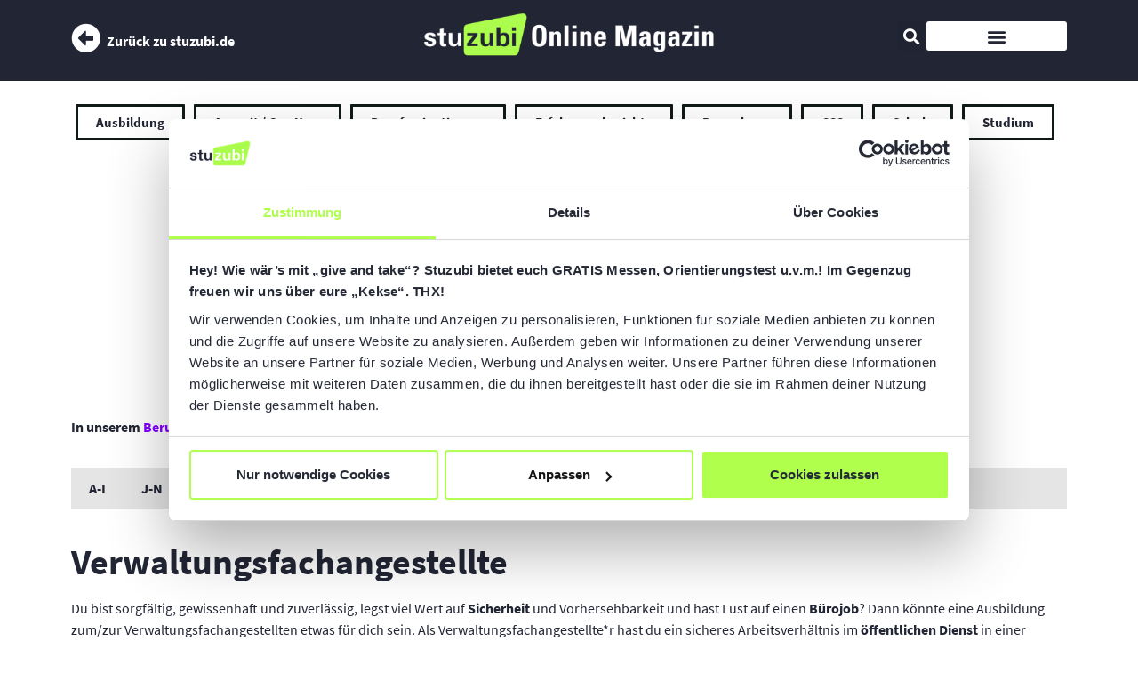

--- FILE ---
content_type: text/html; charset=UTF-8
request_url: https://stuzubi.de/berufe-von-a-bis-z/verwaltungsfachangestellte/
body_size: 52860
content:
<!doctype html><html lang="de" prefix="og: https://ogp.me/ns#"><head><meta charset="UTF-8"><meta name="viewport" content="width=device-width, initial-scale=1"><link rel="profile" href="https://gmpg.org/xfn/11"> <script type="text/javascript" data-cookieconsent="ignore">window.dataLayer = window.dataLayer || [];
function gtag() {
dataLayer.push(arguments);
}
gtag("consent", "default", {
ad_personalization: "denied",
ad_storage: "denied",
ad_user_data: "denied",
analytics_storage: "denied",
functionality_storage: "denied",
personalization_storage: "denied",
security_storage: "granted",
wait_for_update: 500,
});
gtag("set", "ads_data_redaction", true);
gtag("set", "url_passthrough", true);</script> <script type="text/javascript" data-cookieconsent="ignore">(function (w, d, s, l, i) {
w[l] = w[l] || [];
w[l].push({'gtm.start': new Date().getTime(), event: 'gtm.js'});
var f = d.getElementsByTagName(s)[0], j = d.createElement(s), dl = l !== 'dataLayer' ? '&l=' + l : '';
j.async = true;
j.src = 'https://www.googletagmanager.com/gtm.js?id=' + i + dl;
f.parentNode.insertBefore(j, f);
})(
window,
document,
'script',
'dataLayer',
'GTM-PJZ2CFQ'
);</script> <script type="text/javascript"
id="Cookiebot"
src="https://consent.cookiebot.com/uc.js"
data-implementation="wp"
data-cbid="66cff43f-2e48-40c6-8ec9-0b752fd1f1d9"
data-blockingmode="auto"
></script> <meta name="dlm-version" content="5.1.6"> <style media="all">img:is([sizes="auto" i],[sizes^="auto," i]){contain-intrinsic-size:3000px 1500px}
img.wp-smiley,img.emoji{display:inline !important;border:none !important;box-shadow:none !important;height:1em !important;width:1em !important;margin:0 .07em !important;vertical-align:-.1em !important;background:0 0 !important;padding:0 !important}
html{scroll-behavior:auto !important}.ib-toc-container .ib-toc-icon-collapse,.ib-toc-container .ib-toc-icon-expand{display:none;height:20px;line-height:1}.ib-toc-container .ib-toc-icon-collapse svg,.ib-toc-container .ib-toc-icon-expand svg{fill:var(--fill)}.ib-toc-container.ib-toc-expanded .ib-toc-icon-collapse{display:inline}.ib-toc-container.ib-toc-collapsed .ib-toc-icon-expand{display:inline}.ib-toc-container .ib-toc-header{padding:10px 20px;display:flex;flex-direction:row;justify-content:space-between;align-items:center;cursor:pointer}.ib-toc-container .ib-toc-header .ib-toc-header-right{display:flex}.ib-toc-container .ib-toc-body{padding:20px}.ib-toc-container .ib-toc-separator{height:1px;background-color:#333}.ib-toc-container .ib-toc-anchors{margin:0;padding:0}.ib-toc-container .ib-toc-anchors ul,.ib-toc-container .ib-toc-anchors ol{padding-left:45px}.ib-toc-container .ib-toc-anchors li{margin-top:var(--listSpacing)}.ib-toc-container .ib-toc-anchors>li:first-of-type{margin-top:0}.ib-toc-container .ib-toc-anchors a{color:var(--linkColor)}.ib-toc-container ol{list-style:none !important;counter-reset:item}.ib-toc-container ol li{counter-increment:item}.ib-toc-container ol li:before{content:counters(item,".") " ";display:inline-block;margin-right:.5em;text-align:right}.ib-toc-container ol.ib-toc-anchors>li:before{content:counters(item,".") ". "}
:root{--wp--preset--aspect-ratio--square:1;--wp--preset--aspect-ratio--4-3:4/3;--wp--preset--aspect-ratio--3-4:3/4;--wp--preset--aspect-ratio--3-2:3/2;--wp--preset--aspect-ratio--2-3:2/3;--wp--preset--aspect-ratio--16-9:16/9;--wp--preset--aspect-ratio--9-16:9/16;--wp--preset--color--black:#000;--wp--preset--color--cyan-bluish-gray:#abb8c3;--wp--preset--color--white:#fff;--wp--preset--color--pale-pink:#f78da7;--wp--preset--color--vivid-red:#cf2e2e;--wp--preset--color--luminous-vivid-orange:#ff6900;--wp--preset--color--luminous-vivid-amber:#fcb900;--wp--preset--color--light-green-cyan:#7bdcb5;--wp--preset--color--vivid-green-cyan:#00d084;--wp--preset--color--pale-cyan-blue:#8ed1fc;--wp--preset--color--vivid-cyan-blue:#0693e3;--wp--preset--color--vivid-purple:#9b51e0;--wp--preset--gradient--vivid-cyan-blue-to-vivid-purple:linear-gradient(135deg,rgba(6,147,227,1) 0%,#9b51e0 100%);--wp--preset--gradient--light-green-cyan-to-vivid-green-cyan:linear-gradient(135deg,#7adcb4 0%,#00d082 100%);--wp--preset--gradient--luminous-vivid-amber-to-luminous-vivid-orange:linear-gradient(135deg,rgba(252,185,0,1) 0%,rgba(255,105,0,1) 100%);--wp--preset--gradient--luminous-vivid-orange-to-vivid-red:linear-gradient(135deg,rgba(255,105,0,1) 0%,#cf2e2e 100%);--wp--preset--gradient--very-light-gray-to-cyan-bluish-gray:linear-gradient(135deg,#eee 0%,#a9b8c3 100%);--wp--preset--gradient--cool-to-warm-spectrum:linear-gradient(135deg,#4aeadc 0%,#9778d1 20%,#cf2aba 40%,#ee2c82 60%,#fb6962 80%,#fef84c 100%);--wp--preset--gradient--blush-light-purple:linear-gradient(135deg,#ffceec 0%,#9896f0 100%);--wp--preset--gradient--blush-bordeaux:linear-gradient(135deg,#fecda5 0%,#fe2d2d 50%,#6b003e 100%);--wp--preset--gradient--luminous-dusk:linear-gradient(135deg,#ffcb70 0%,#c751c0 50%,#4158d0 100%);--wp--preset--gradient--pale-ocean:linear-gradient(135deg,#fff5cb 0%,#b6e3d4 50%,#33a7b5 100%);--wp--preset--gradient--electric-grass:linear-gradient(135deg,#caf880 0%,#71ce7e 100%);--wp--preset--gradient--midnight:linear-gradient(135deg,#020381 0%,#2874fc 100%);--wp--preset--font-size--small:13px;--wp--preset--font-size--medium:20px;--wp--preset--font-size--large:36px;--wp--preset--font-size--x-large:42px;--wp--preset--spacing--20:.44rem;--wp--preset--spacing--30:.67rem;--wp--preset--spacing--40:1rem;--wp--preset--spacing--50:1.5rem;--wp--preset--spacing--60:2.25rem;--wp--preset--spacing--70:3.38rem;--wp--preset--spacing--80:5.06rem;--wp--preset--shadow--natural:6px 6px 9px rgba(0,0,0,.2);--wp--preset--shadow--deep:12px 12px 50px rgba(0,0,0,.4);--wp--preset--shadow--sharp:6px 6px 0px rgba(0,0,0,.2);--wp--preset--shadow--outlined:6px 6px 0px -3px rgba(255,255,255,1),6px 6px rgba(0,0,0,1);--wp--preset--shadow--crisp:6px 6px 0px rgba(0,0,0,1)}:root{--wp--style--global--content-size:800px;--wp--style--global--wide-size:1200px}:where(body){margin:0}.wp-site-blocks>.alignleft{float:left;margin-right:2em}.wp-site-blocks>.alignright{float:right;margin-left:2em}.wp-site-blocks>.aligncenter{justify-content:center;margin-left:auto;margin-right:auto}:where(.wp-site-blocks)>*{margin-block-start:24px;margin-block-end:0}:where(.wp-site-blocks)>:first-child{margin-block-start:0}:where(.wp-site-blocks)>:last-child{margin-block-end:0}:root{--wp--style--block-gap:24px}:root :where(.is-layout-flow)>:first-child{margin-block-start:0}:root :where(.is-layout-flow)>:last-child{margin-block-end:0}:root :where(.is-layout-flow)>*{margin-block-start:24px;margin-block-end:0}:root :where(.is-layout-constrained)>:first-child{margin-block-start:0}:root :where(.is-layout-constrained)>:last-child{margin-block-end:0}:root :where(.is-layout-constrained)>*{margin-block-start:24px;margin-block-end:0}:root :where(.is-layout-flex){gap:24px}:root :where(.is-layout-grid){gap:24px}.is-layout-flow>.alignleft{float:left;margin-inline-start:0;margin-inline-end:2em}.is-layout-flow>.alignright{float:right;margin-inline-start:2em;margin-inline-end:0}.is-layout-flow>.aligncenter{margin-left:auto !important;margin-right:auto !important}.is-layout-constrained>.alignleft{float:left;margin-inline-start:0;margin-inline-end:2em}.is-layout-constrained>.alignright{float:right;margin-inline-start:2em;margin-inline-end:0}.is-layout-constrained>.aligncenter{margin-left:auto !important;margin-right:auto !important}.is-layout-constrained>:where(:not(.alignleft):not(.alignright):not(.alignfull)){max-width:var(--wp--style--global--content-size);margin-left:auto !important;margin-right:auto !important}.is-layout-constrained>.alignwide{max-width:var(--wp--style--global--wide-size)}body .is-layout-flex{display:flex}.is-layout-flex{flex-wrap:wrap;align-items:center}.is-layout-flex>:is(*,div){margin:0}body .is-layout-grid{display:grid}.is-layout-grid>:is(*,div){margin:0}body{padding-top:0;padding-right:0;padding-bottom:0;padding-left:0}a:where(:not(.wp-element-button)){text-decoration:underline}:root :where(.wp-element-button,.wp-block-button__link){background-color:#32373c;border-width:0;color:#fff;font-family:inherit;font-size:inherit;line-height:inherit;padding:calc(0.667em + 2px) calc(1.333em + 2px);text-decoration:none}.has-black-color{color:var(--wp--preset--color--black) !important}.has-cyan-bluish-gray-color{color:var(--wp--preset--color--cyan-bluish-gray) !important}.has-white-color{color:var(--wp--preset--color--white) !important}.has-pale-pink-color{color:var(--wp--preset--color--pale-pink) !important}.has-vivid-red-color{color:var(--wp--preset--color--vivid-red) !important}.has-luminous-vivid-orange-color{color:var(--wp--preset--color--luminous-vivid-orange) !important}.has-luminous-vivid-amber-color{color:var(--wp--preset--color--luminous-vivid-amber) !important}.has-light-green-cyan-color{color:var(--wp--preset--color--light-green-cyan) !important}.has-vivid-green-cyan-color{color:var(--wp--preset--color--vivid-green-cyan) !important}.has-pale-cyan-blue-color{color:var(--wp--preset--color--pale-cyan-blue) !important}.has-vivid-cyan-blue-color{color:var(--wp--preset--color--vivid-cyan-blue) !important}.has-vivid-purple-color{color:var(--wp--preset--color--vivid-purple) !important}.has-black-background-color{background-color:var(--wp--preset--color--black) !important}.has-cyan-bluish-gray-background-color{background-color:var(--wp--preset--color--cyan-bluish-gray) !important}.has-white-background-color{background-color:var(--wp--preset--color--white) !important}.has-pale-pink-background-color{background-color:var(--wp--preset--color--pale-pink) !important}.has-vivid-red-background-color{background-color:var(--wp--preset--color--vivid-red) !important}.has-luminous-vivid-orange-background-color{background-color:var(--wp--preset--color--luminous-vivid-orange) !important}.has-luminous-vivid-amber-background-color{background-color:var(--wp--preset--color--luminous-vivid-amber) !important}.has-light-green-cyan-background-color{background-color:var(--wp--preset--color--light-green-cyan) !important}.has-vivid-green-cyan-background-color{background-color:var(--wp--preset--color--vivid-green-cyan) !important}.has-pale-cyan-blue-background-color{background-color:var(--wp--preset--color--pale-cyan-blue) !important}.has-vivid-cyan-blue-background-color{background-color:var(--wp--preset--color--vivid-cyan-blue) !important}.has-vivid-purple-background-color{background-color:var(--wp--preset--color--vivid-purple) !important}.has-black-border-color{border-color:var(--wp--preset--color--black) !important}.has-cyan-bluish-gray-border-color{border-color:var(--wp--preset--color--cyan-bluish-gray) !important}.has-white-border-color{border-color:var(--wp--preset--color--white) !important}.has-pale-pink-border-color{border-color:var(--wp--preset--color--pale-pink) !important}.has-vivid-red-border-color{border-color:var(--wp--preset--color--vivid-red) !important}.has-luminous-vivid-orange-border-color{border-color:var(--wp--preset--color--luminous-vivid-orange) !important}.has-luminous-vivid-amber-border-color{border-color:var(--wp--preset--color--luminous-vivid-amber) !important}.has-light-green-cyan-border-color{border-color:var(--wp--preset--color--light-green-cyan) !important}.has-vivid-green-cyan-border-color{border-color:var(--wp--preset--color--vivid-green-cyan) !important}.has-pale-cyan-blue-border-color{border-color:var(--wp--preset--color--pale-cyan-blue) !important}.has-vivid-cyan-blue-border-color{border-color:var(--wp--preset--color--vivid-cyan-blue) !important}.has-vivid-purple-border-color{border-color:var(--wp--preset--color--vivid-purple) !important}.has-vivid-cyan-blue-to-vivid-purple-gradient-background{background:var(--wp--preset--gradient--vivid-cyan-blue-to-vivid-purple) !important}.has-light-green-cyan-to-vivid-green-cyan-gradient-background{background:var(--wp--preset--gradient--light-green-cyan-to-vivid-green-cyan) !important}.has-luminous-vivid-amber-to-luminous-vivid-orange-gradient-background{background:var(--wp--preset--gradient--luminous-vivid-amber-to-luminous-vivid-orange) !important}.has-luminous-vivid-orange-to-vivid-red-gradient-background{background:var(--wp--preset--gradient--luminous-vivid-orange-to-vivid-red) !important}.has-very-light-gray-to-cyan-bluish-gray-gradient-background{background:var(--wp--preset--gradient--very-light-gray-to-cyan-bluish-gray) !important}.has-cool-to-warm-spectrum-gradient-background{background:var(--wp--preset--gradient--cool-to-warm-spectrum) !important}.has-blush-light-purple-gradient-background{background:var(--wp--preset--gradient--blush-light-purple) !important}.has-blush-bordeaux-gradient-background{background:var(--wp--preset--gradient--blush-bordeaux) !important}.has-luminous-dusk-gradient-background{background:var(--wp--preset--gradient--luminous-dusk) !important}.has-pale-ocean-gradient-background{background:var(--wp--preset--gradient--pale-ocean) !important}.has-electric-grass-gradient-background{background:var(--wp--preset--gradient--electric-grass) !important}.has-midnight-gradient-background{background:var(--wp--preset--gradient--midnight) !important}.has-small-font-size{font-size:var(--wp--preset--font-size--small) !important}.has-medium-font-size{font-size:var(--wp--preset--font-size--medium) !important}.has-large-font-size{font-size:var(--wp--preset--font-size--large) !important}.has-x-large-font-size{font-size:var(--wp--preset--font-size--x-large) !important}:root :where(.wp-block-pullquote){font-size:1.5em;line-height:1.6}
.wpa-test-msg{background:#d1ecf1 !important;border:1px solid #bee5eb !important;border-radius:5px !important;color:#0c5460 !important;font-size:14px !important;padding:.75rem 1.25rem !important;font-family:Arial !important;margin-top:5px !important}span.wpa-button{display:inline-block !important;padding-top:5px !important;color:#fff !important;background-color:#6c757d !important;border-color:#6c757d !important;padding:5px 10px !important;border-radius:5px !important;margin-top:5px !important;cursor:pointer !important}#altEmail_container,.altEmail_container{position:absolute !important;overflow:hidden !important;display:inline !important;height:1px !important;width:1px !important;z-index:-1000 !important}
/*
Theme Name: Hello Elementor
Theme URI: https://elementor.com/hello-theme/?utm_source=wp-themes&utm_campaign=theme-uri&utm_medium=wp-dash
Description: Hello Elementor is a lightweight and minimalist WordPress theme that was built specifically to work seamlessly with the Elementor site builder plugin. The theme is free, open-source, and designed for users who want a flexible, easy-to-use, and customizable website. The theme, which is optimized for performance, provides a solid foundation for users to build their own unique designs using the Elementor drag-and-drop site builder. Its simplicity and flexibility make it a great choice for both beginners and experienced Web Creators.
Author: Elementor Team
Author URI: https://elementor.com/?utm_source=wp-themes&utm_campaign=author-uri&utm_medium=wp-dash
Version: 3.4.4
Stable tag: 3.4.4
Requires at least: 6.0
Tested up to: 6.8
Requires PHP: 7.4
License: GNU General Public License v3 or later.
License URI: https://www.gnu.org/licenses/gpl-3.0.html
Text Domain: hello-elementor
Tags: accessibility-ready, flexible-header, custom-colors, custom-menu, custom-logo, featured-images, rtl-language-support, threaded-comments, translation-ready,
*/
/*
Theme Name:   hello
Description:  Write here a brief description about your child-theme
Author:       joscha
Author URL:   Write here the author's blog or website url
Template:     hello-elementor
Version:      1.0
License:      GNU General Public License v2 or later
License URI:  http://www.gnu.org/licenses/gpl-2.0.html
Text Domain:  hello
*/
/* Write here your own personal stylesheet */
html{line-height:1.15;-webkit-text-size-adjust:100%}*,:after,:before{box-sizing:border-box}body{background-color:#fff;color:#333;font-family:-apple-system,BlinkMacSystemFont,Segoe UI,Roboto,Helvetica Neue,Arial,Noto Sans,sans-serif,Apple Color Emoji,Segoe UI Emoji,Segoe UI Symbol,Noto Color Emoji;font-size:1rem;font-weight:400;line-height:1.5;margin:0;-webkit-font-smoothing:antialiased;-moz-osx-font-smoothing:grayscale}h1,h2,h3,h4,h5,h6{color:inherit;font-family:inherit;font-weight:500;line-height:1.2;margin-block-end:1rem;margin-block-start:.5rem}h1{font-size:2.5rem}h2{font-size:2rem}h3{font-size:1.75rem}h4{font-size:1.5rem}h5{font-size:1.25rem}h6{font-size:1rem}p{margin-block-end:.9rem;margin-block-start:0}hr{box-sizing:content-box;height:0;overflow:visible}pre{font-family:monospace,monospace;font-size:1em;white-space:pre-wrap}a{background-color:transparent;color:#c36;text-decoration:none}a:active,a:hover{color:#336}a:not([href]):not([tabindex]),a:not([href]):not([tabindex]):focus,a:not([href]):not([tabindex]):hover{color:inherit;text-decoration:none}a:not([href]):not([tabindex]):focus{outline:0}abbr[title]{border-block-end:none;-webkit-text-decoration:underline dotted;text-decoration:underline dotted}b,strong{font-weight:bolder}code,kbd,samp{font-family:monospace,monospace;font-size:1em}small{font-size:80%}sub,sup{font-size:75%;line-height:0;position:relative;vertical-align:baseline}sub{bottom:-.25em}sup{top:-.5em}img{border-style:none;height:auto;max-width:100%}details{display:block}summary{display:list-item}figcaption{color:#333;font-size:16px;font-style:italic;font-weight:400;line-height:1.4}[hidden],template{display:none}@media print{*,:after,:before{background:transparent!important;box-shadow:none!important;color:#000!important;text-shadow:none!important}a,a:visited{text-decoration:underline}a[href]:after{content:" (" attr(href) ")"}abbr[title]:after{content:" (" attr(title) ")"}a[href^="#"]:after,a[href^="javascript:"]:after{content:""}pre{white-space:pre-wrap!important}blockquote,pre{-moz-column-break-inside:avoid;border:1px solid #ccc;break-inside:avoid}thead{display:table-header-group}img,tr{-moz-column-break-inside:avoid;break-inside:avoid}h2,h3,p{orphans:3;widows:3}h2,h3{-moz-column-break-after:avoid;break-after:avoid}}label{display:inline-block;line-height:1;vertical-align:middle}button,input,optgroup,select,textarea{font-family:inherit;font-size:1rem;line-height:1.5;margin:0}input[type=date],input[type=email],input[type=number],input[type=password],input[type=search],input[type=tel],input[type=text],input[type=url],select,textarea{border:1px solid #666;border-radius:3px;padding:.5rem 1rem;transition:all .3s;width:100%}input[type=date]:focus,input[type=email]:focus,input[type=number]:focus,input[type=password]:focus,input[type=search]:focus,input[type=tel]:focus,input[type=text]:focus,input[type=url]:focus,select:focus,textarea:focus{border-color:#333}button,input{overflow:visible}button,select{text-transform:none}[type=button],[type=reset],[type=submit],button{-webkit-appearance:button;width:auto}[type=button],[type=submit],button{background-color:transparent;border:1px solid #c36;border-radius:3px;color:#c36;display:inline-block;font-size:1rem;font-weight:400;padding:.5rem 1rem;text-align:center;transition:all .3s;-webkit-user-select:none;-moz-user-select:none;user-select:none;white-space:nowrap}[type=button]:focus:not(:focus-visible),[type=submit]:focus:not(:focus-visible),button:focus:not(:focus-visible){outline:none}[type=button]:focus,[type=button]:hover,[type=submit]:focus,[type=submit]:hover,button:focus,button:hover{background-color:#c36;color:#fff;text-decoration:none}[type=button]:not(:disabled),[type=submit]:not(:disabled),button:not(:disabled){cursor:pointer}fieldset{padding:.35em .75em .625em}legend{box-sizing:border-box;color:inherit;display:table;max-width:100%;padding:0;white-space:normal}progress{vertical-align:baseline}textarea{overflow:auto;resize:vertical}[type=checkbox],[type=radio]{box-sizing:border-box;padding:0}[type=number]::-webkit-inner-spin-button,[type=number]::-webkit-outer-spin-button{height:auto}[type=search]{-webkit-appearance:textfield;outline-offset:-2px}[type=search]::-webkit-search-decoration{-webkit-appearance:none}::-webkit-file-upload-button{-webkit-appearance:button;font:inherit}select{display:block}table{background-color:transparent;border-collapse:collapse;border-spacing:0;font-size:.9em;margin-block-end:15px;width:100%}table td,table th{border:1px solid hsla(0,0%,50%,.502);line-height:1.5;padding:15px;vertical-align:top}table th{font-weight:700}table tfoot th,table thead th{font-size:1em}table caption+thead tr:first-child td,table caption+thead tr:first-child th,table colgroup+thead tr:first-child td,table colgroup+thead tr:first-child th,table thead:first-child tr:first-child td,table thead:first-child tr:first-child th{border-block-start:1px solid hsla(0,0%,50%,.502)}table tbody>tr:nth-child(odd)>td,table tbody>tr:nth-child(odd)>th{background-color:hsla(0,0%,50%,.071)}table tbody tr:hover>td,table tbody tr:hover>th{background-color:hsla(0,0%,50%,.102)}table tbody+tbody{border-block-start:2px solid hsla(0,0%,50%,.502)}@media(max-width:767px){table table{font-size:.8em}table table td,table table th{line-height:1.3;padding:7px}table table th{font-weight:400}}dd,dl,dt,li,ol,ul{background:0 0;border:0;font-size:100%;margin-block-end:0;margin-block-start:0;outline:0;vertical-align:baseline}
.comments-area a,.page-content a{text-decoration:underline}.alignright{float:right;margin-left:1rem}.alignleft{float:left;margin-right:1rem}.aligncenter{clear:both;display:block;margin-inline:auto}.alignwide{margin-inline:-80px}.alignfull{margin-inline:calc(50% - 50vw);max-width:100vw}.alignfull,.alignfull img{width:100vw}.wp-caption{margin-block-end:1.25rem;max-width:100%}.wp-caption.alignleft{margin:5px 20px 20px 0}.wp-caption.alignright{margin:5px 0 20px 20px}.wp-caption img{display:block;margin-inline:auto}.wp-caption-text{margin:0}.gallery-caption{display:block;font-size:.8125rem;line-height:1.5;margin:0;padding:.75rem}.pagination{display:flex;justify-content:space-between;margin:20px auto}.sticky{display:block;position:relative}.bypostauthor{font-size:inherit}.hide{display:none!important}.post-password-form{margin:50px auto;max-width:500px}.post-password-form p{align-items:flex-end;display:flex;width:100%}.post-password-form [type=submit]{margin-inline-start:3px}.screen-reader-text{clip:rect(1px,1px,1px,1px);height:1px;overflow:hidden;position:absolute!important;width:1px;word-wrap:normal!important}.screen-reader-text:focus{background-color:#eee;clip:auto!important;clip-path:none;color:#333;display:block;font-size:1rem;height:auto;left:5px;line-height:normal;padding:12px 24px;text-decoration:none;top:5px;width:auto;z-index:100000}.post .entry-title a{text-decoration:none}.post .wp-post-image{max-height:500px;-o-object-fit:cover;object-fit:cover;width:100%}@media(max-width:991px){.post .wp-post-image{max-height:400px}}@media(max-width:575px){.post .wp-post-image{max-height:300px}}#comments .comment-list{font-size:.9em;list-style:none;margin:0;padding:0}#comments .comment,#comments .pingback{position:relative}#comments .comment .comment-body,#comments .pingback .comment-body{border-block-end:1px solid #ccc;display:flex;flex-direction:column;padding-block-end:30px;padding-block-start:30px;padding-inline-end:0;padding-inline-start:60px}#comments .comment .avatar,#comments .pingback .avatar{border-radius:50%;left:0;margin-inline-end:10px;position:absolute}body.rtl #comments .comment .avatar,body.rtl #comments .pingback .avatar,html[dir=rtl] #comments .comment .avatar,html[dir=rtl] #comments .pingback .avatar{left:auto;right:0}#comments .comment-meta{display:flex;justify-content:space-between;margin-block-end:.9rem}#comments .comment-metadata,#comments .reply{font-size:11px;line-height:1}#comments .children{list-style:none;margin:0;padding-inline-start:30px;position:relative}#comments .children li:last-child{padding-block-end:0}#comments ol.comment-list .children:before{content:"↪";display:inline-block;font-size:1em;font-weight:400;left:0;line-height:100%;position:absolute;top:45px;width:auto}body.rtl #comments ol.comment-list .children:before,html[dir=rtl] #comments ol.comment-list .children:before{content:"↩";left:auto;right:0}@media(min-width:768px){#comments .comment-author,#comments .comment-metadata{line-height:1}}@media(max-width:767px){#comments .comment .comment-body{padding:30px 0}#comments .children{padding-inline-start:20px}#comments .comment .avatar{float:left;position:inherit}body.rtl #comments .comment .avatar,html[dir=rtl] #comments .comment .avatar{float:right}}.page-header .entry-title,.site-footer .footer-inner,.site-footer:not(.dynamic-footer),.site-header .header-inner,.site-header:not(.dynamic-header),body:not([class*=elementor-page-]) .site-main{margin-inline-end:auto;margin-inline-start:auto;width:100%}@media(max-width:575px){.page-header .entry-title,.site-footer .footer-inner,.site-footer:not(.dynamic-footer),.site-header .header-inner,.site-header:not(.dynamic-header),body:not([class*=elementor-page-]) .site-main{padding-inline-end:10px;padding-inline-start:10px}}@media(min-width:576px){.page-header .entry-title,.site-footer .footer-inner,.site-footer:not(.dynamic-footer),.site-header .header-inner,.site-header:not(.dynamic-header),body:not([class*=elementor-page-]) .site-main{max-width:500px}.site-footer.footer-full-width .footer-inner,.site-header.header-full-width .header-inner{max-width:100%}}@media(min-width:768px){.page-header .entry-title,.site-footer .footer-inner,.site-footer:not(.dynamic-footer),.site-header .header-inner,.site-header:not(.dynamic-header),body:not([class*=elementor-page-]) .site-main{max-width:600px}.site-footer.footer-full-width,.site-header.header-full-width{max-width:100%}}@media(min-width:992px){.page-header .entry-title,.site-footer .footer-inner,.site-footer:not(.dynamic-footer),.site-header .header-inner,.site-header:not(.dynamic-header),body:not([class*=elementor-page-]) .site-main{max-width:800px}.site-footer.footer-full-width,.site-header.header-full-width{max-width:100%}}@media(min-width:1200px){.page-header .entry-title,.site-footer .footer-inner,.site-footer:not(.dynamic-footer),.site-header .header-inner,.site-header:not(.dynamic-header),body:not([class*=elementor-page-]) .site-main{max-width:1140px}.site-footer.footer-full-width,.site-header.header-full-width{max-width:100%}}.site-header+.elementor{min-height:calc(100vh - 320px)}
.site-header{display:flex;flex-wrap:wrap;justify-content:space-between;padding-block-end:1rem;padding-block-start:1rem;position:relative}.site-header .site-title{font-size:2.5rem;font-weight:500;line-height:1.2}.site-header .site-branding{display:flex;flex-direction:column;gap:.5rem;justify-content:center}.site-header .header-inner{display:flex;flex-wrap:wrap;justify-content:space-between}.site-header .header-inner .custom-logo-link{display:block}.site-header .header-inner .site-branding .site-description,.site-header .header-inner .site-branding .site-title{margin:0}.site-header .header-inner .site-branding .site-logo img{display:block}.site-header .header-inner .site-branding.show-logo .site-title,.site-header .header-inner .site-branding.show-title .site-logo{display:none!important}.site-header.header-inverted .header-inner{flex-direction:row-reverse}.site-header.header-inverted .header-inner .site-branding{text-align:end}.site-header.header-stacked .header-inner{align-items:center;flex-direction:column;text-align:center}.site-footer{padding-block-end:1rem;padding-block-start:1rem;position:relative}.site-footer .site-title{font-size:1.5rem;font-weight:500;line-height:1.2}.site-footer .site-branding{display:flex;flex-direction:column;gap:.5rem;justify-content:center}.site-footer .footer-inner{display:flex;flex-wrap:wrap;justify-content:space-between}.site-footer .footer-inner .custom-logo-link{display:block}.site-footer .footer-inner .site-branding .site-description,.site-footer .footer-inner .site-branding .site-title{margin:0}.site-footer .footer-inner .site-branding .site-logo img{display:block}.site-footer .footer-inner .site-branding.show-logo .site-title,.site-footer .footer-inner .site-branding.show-title .site-logo{display:none!important}.site-footer .footer-inner .copyright{align-items:center;display:flex;justify-content:flex-end}.site-footer .footer-inner .copyright p{margin:0}.site-footer.footer-inverted .footer-inner{flex-direction:row-reverse}.site-footer.footer-inverted .footer-inner .site-branding{text-align:end}.site-footer.footer-stacked .footer-inner{align-items:center;flex-direction:column;text-align:center}.site-footer.footer-stacked .footer-inner .site-branding .site-title{text-align:center}.site-footer.footer-stacked .footer-inner .site-navigation .menu{padding:0}@media(max-width:576px){.site-footer:not(.footer-stacked) .footer-inner .copyright,.site-footer:not(.footer-stacked) .footer-inner .site-branding,.site-footer:not(.footer-stacked) .footer-inner .site-navigation{display:block;max-width:none;text-align:center;width:100%}.site-footer .footer-inner .site-navigation ul.menu{justify-content:center}.site-footer .footer-inner .site-navigation ul.menu li{display:inline-block}}.site-header.header-stacked .site-navigation-toggle-holder{justify-content:center;max-width:100%}.site-header.menu-layout-dropdown .site-navigation{display:none}.site-navigation-toggle-holder{align-items:center;display:flex;padding:8px 15px}.site-navigation-toggle-holder .site-navigation-toggle{align-items:center;background-color:rgba(0,0,0,.05);border:0 solid;border-radius:3px;color:#494c4f;cursor:pointer;display:flex;justify-content:center;padding:.5rem}.site-navigation-toggle-holder .site-navigation-toggle-icon{display:block;width:1.25rem}.site-navigation-toggle-holder .site-navigation-toggle-icon:after,.site-navigation-toggle-holder .site-navigation-toggle-icon:before{background-color:currentColor;border-radius:3px;content:"";display:block;height:3px;transition:all .2s ease-in-out}.site-navigation-toggle-holder .site-navigation-toggle-icon:before{box-shadow:0 .35rem 0 currentColor;margin-block-end:.5rem}.site-navigation-toggle-holder .site-navigation-toggle[aria-expanded=true] .site-navigation-toggle-icon:before{box-shadow:none;transform:translateY(.35rem) rotate(45deg)}.site-navigation-toggle-holder .site-navigation-toggle[aria-expanded=true] .site-navigation-toggle-icon:after{transform:translateY(-.35rem) rotate(-45deg)}.site-navigation{align-items:center;display:flex}.site-navigation ul.menu,.site-navigation ul.menu ul{list-style-type:none;padding:0}.site-navigation ul.menu{display:flex;flex-wrap:wrap}.site-navigation ul.menu li{display:flex;position:relative}.site-navigation ul.menu li a{display:block;padding:8px 15px}.site-navigation ul.menu li.menu-item-has-children{padding-inline-end:15px}.site-navigation ul.menu li.menu-item-has-children:after{align-items:center;color:#666;content:"▾";display:flex;font-size:1.5em;justify-content:center;text-decoration:none}.site-navigation ul.menu li.menu-item-has-children:focus-within>ul{display:block}.site-navigation ul.menu li ul{background:#fff;display:none;left:0;min-width:150px;position:absolute;top:100%;z-index:2}.site-navigation ul.menu li ul li{border-block-end:1px solid #eee}.site-navigation ul.menu li ul li:last-child{border-block-end:none}.site-navigation ul.menu li ul li.menu-item-has-children a{flex-grow:1}.site-navigation ul.menu li ul li.menu-item-has-children:after{transform:translateY(-50%) rotate(-90deg)}.site-navigation ul.menu li ul ul{left:100%;top:0}.site-navigation ul.menu li:hover>ul{display:block}footer .site-navigation ul.menu li ul{bottom:100%;top:auto}footer .site-navigation ul.menu li ul ul{bottom:0}footer .site-navigation ul.menu a{padding:5px 15px}.site-navigation-dropdown{bottom:0;left:0;margin-block-start:10px;position:absolute;transform-origin:top;transition:max-height .3s,transform .3s;width:100%;z-index:10000}.site-navigation-toggle-holder:not(.elementor-active)+.site-navigation-dropdown{max-height:0;transform:scaleY(0)}.site-navigation-toggle-holder.elementor-active+.site-navigation-dropdown{max-height:100vh;transform:scaleY(1)}.site-navigation-dropdown ul{padding:0}.site-navigation-dropdown ul.menu{background:#fff;margin:0;padding:0;position:absolute;width:100%}.site-navigation-dropdown ul.menu li{display:block;position:relative;width:100%}.site-navigation-dropdown ul.menu li a{background:#fff;box-shadow:inset 0 -1px 0 rgba(0,0,0,.102);color:#55595c;display:block;padding:20px}.site-navigation-dropdown ul.menu li.current-menu-item a{background:#55595c;color:#fff}.site-navigation-dropdown ul.menu>li li{max-height:0;transform:scaleY(0);transform-origin:top;transition:max-height .3s,transform .3s}.site-navigation-dropdown ul.menu li.elementor-active>ul>li{max-height:100vh;transform:scaleY(1)}@media(max-width:576px){.site-header.menu-dropdown-mobile:not(.menu-layout-dropdown) .site-navigation{display:none!important}}@media(min-width:768px){.site-header.menu-dropdown-mobile:not(.menu-layout-dropdown) .site-navigation-toggle-holder{display:none!important}}@media(min-width:576px)and (max-width:767px){.site-header.menu-dropdown-mobile:not(.menu-layout-dropdown) .site-navigation{display:none!important}}@media(min-width:992px){.site-header.menu-dropdown-tablet:not(.menu-layout-dropdown) .site-navigation-toggle-holder{display:none!important}}@media(max-width:992px){.site-header.menu-dropdown-tablet:not(.menu-layout-dropdown) .site-navigation{display:none!important}}.site-header.menu-dropdown-none:not(.menu-layout-dropdown) .site-navigation-toggle-holder{display:none!important}
/*! elementor - v3.31.0 - 09-09-2025 */
.elementor-widget-image{text-align:center}.elementor-widget-image a{display:inline-block}.elementor-widget-image a img[src$=".svg"]{width:48px}.elementor-widget-image img{display:inline-block;vertical-align:middle}
/*! elementor-pro - v3.31.0 - 08-09-2025 */
.elementor-search-form{display:block;transition:.2s}.elementor-search-form .e-font-icon-svg-container{align-items:center;display:flex;height:100%;justify-content:center;width:100%}.elementor-search-form button,.elementor-search-form input[type=search]{-webkit-appearance:none;-moz-appearance:none;background:none;border:0;display:inline-block;font-size:15px;line-height:1;margin:0;min-width:0;padding:0;vertical-align:middle;white-space:normal}.elementor-search-form button:focus,.elementor-search-form input[type=search]:focus{color:inherit;outline:0}.elementor-search-form button{background-color:#69727d;border-radius:0;color:#fff;font-size:var(--e-search-form-submit-icon-size,16px)}.elementor-search-form__container{border:0 solid transparent;display:flex;min-height:50px;overflow:hidden;transition:.2s}.elementor-search-form__container:not(.elementor-search-form--full-screen){background:#f1f2f3}.elementor-search-form__input{color:#3f444b;flex-basis:100%;transition:color .2s}.elementor-search-form__input::-moz-placeholder{color:inherit;font-family:inherit;opacity:.6}.elementor-search-form__input::placeholder{color:inherit;font-family:inherit;opacity:.6}.elementor-search-form__submit{font-size:var(--e-search-form-submit-icon-size,16px);transition:color .2s,background .2s}.elementor-search-form__submit svg{fill:var(--e-search-form-submit-text-color,#fff);height:var(--e-search-form-submit-icon-size,16px);width:var(--e-search-form-submit-icon-size,16px)}.elementor-search-form .elementor-search-form__submit,.elementor-search-form .elementor-search-form__submit:hover{border:none;border-radius:0;color:var(--e-search-form-submit-text-color,#fff)}.elementor-search-form--button-type-text .elementor-search-form__submit{flex-shrink:0}.elementor-search-form--skin-minimal .elementor-search-form__icon{align-items:center;color:#3f444b;display:flex;justify-content:flex-end;opacity:.6;fill:#3f444b;font-size:var(--e-search-form-icon-size-minimal,15px)}.elementor-search-form--skin-minimal .elementor-search-form__icon svg{height:var(--e-search-form-icon-size-minimal,15px);width:var(--e-search-form-icon-size-minimal,15px)}.elementor-search-form--skin-minimal:focus-within{outline-style:solid;outline-width:2px}.elementor-search-form--skin-full_screen .elementor-search-form input[type=search].elementor-search-form__input{border:solid #fff;border-width:0 0 1px;color:#fff;font-size:50px;line-height:1.5;text-align:center}.elementor-search-form--skin-full_screen .elementor-search-form__toggle{color:var(--e-search-form-toggle-color,#33373d);cursor:pointer;display:inline-block;font-size:var(--e-search-form-toggle-size,33px);vertical-align:middle}.elementor-search-form--skin-full_screen .elementor-search-form__toggle .e-font-icon-svg-container,.elementor-search-form--skin-full_screen .elementor-search-form__toggle i{background-color:var(--e-search-form-toggle-background-color,rgba(0,0,0,.05));border-color:var(--e-search-form-toggle-color,#33373d);border-radius:var(--e-search-form-toggle-border-radius,3px);border-style:solid;border-width:var(--e-search-form-toggle-border-width,0);display:block;height:var(--e-search-form-toggle-size,33px);position:relative;transition:.2s;width:var(--e-search-form-toggle-size,33px)}.elementor-search-form--skin-full_screen .elementor-search-form__toggle .e-font-icon-svg-container svg,.elementor-search-form--skin-full_screen .elementor-search-form__toggle .e-font-icon-svg-container:before,.elementor-search-form--skin-full_screen .elementor-search-form__toggle i svg,.elementor-search-form--skin-full_screen .elementor-search-form__toggle i:before{left:50%;position:absolute;top:50%;transform:translate(-50%,-50%)}.elementor-search-form--skin-full_screen .elementor-search-form__toggle .e-font-icon-svg-container:before,.elementor-search-form--skin-full_screen .elementor-search-form__toggle i:before{font-size:var(--e-search-form-toggle-icon-size,.55em)}.elementor-search-form--skin-full_screen .elementor-search-form__toggle .e-font-icon-svg-container svg,.elementor-search-form--skin-full_screen .elementor-search-form__toggle i svg{fill:var(--e-search-form-toggle-color,#33373d);height:var(--e-search-form-toggle-icon-size,.55em);width:var(--e-search-form-toggle-icon-size,.55em)}.elementor-search-form--skin-full_screen .elementor-search-form__container{align-items:center;background-color:rgba(0,0,0,.8);bottom:0;height:100vh;left:0;padding:0 15%;position:fixed;right:0;top:0;transition:.3s;z-index:9998}.elementor-search-form--skin-full_screen .elementor-search-form__container:not(.elementor-search-form--full-screen){opacity:0;overflow:hidden;transform:scale(0)}.elementor-search-form--skin-full_screen .elementor-search-form__container:not(.elementor-search-form--full-screen) .dialog-lightbox-close-button{display:none}
/*!
* Font Awesome Free 5.15.3 by @fontawesome - https://fontawesome.com
* License - https://fontawesome.com/license/free (Icons: CC BY 4.0, Fonts: SIL OFL 1.1, Code: MIT License)
*/
.fa,.fab,.fad,.fal,.far,.fas{-moz-osx-font-smoothing:grayscale;-webkit-font-smoothing:antialiased;display:inline-block;font-style:normal;font-variant:normal;text-rendering:auto;line-height:1}.fa-lg{font-size:1.33333em;line-height:.75em;vertical-align:-.0667em}.fa-xs{font-size:.75em}.fa-sm{font-size:.875em}.fa-1x{font-size:1em}.fa-2x{font-size:2em}.fa-3x{font-size:3em}.fa-4x{font-size:4em}.fa-5x{font-size:5em}.fa-6x{font-size:6em}.fa-7x{font-size:7em}.fa-8x{font-size:8em}.fa-9x{font-size:9em}.fa-10x{font-size:10em}.fa-fw{text-align:center;width:1.25em}.fa-ul{list-style-type:none;margin-left:2.5em;padding-left:0}.fa-ul>li{position:relative}.fa-li{left:-2em;position:absolute;text-align:center;width:2em;line-height:inherit}.fa-border{border:.08em solid #eee;border-radius:.1em;padding:.2em .25em .15em}.fa-pull-left{float:left}.fa-pull-right{float:right}.fa.fa-pull-left,.fab.fa-pull-left,.fal.fa-pull-left,.far.fa-pull-left,.fas.fa-pull-left{margin-right:.3em}.fa.fa-pull-right,.fab.fa-pull-right,.fal.fa-pull-right,.far.fa-pull-right,.fas.fa-pull-right{margin-left:.3em}.fa-spin{-webkit-animation:fa-spin 2s linear infinite;animation:fa-spin 2s linear infinite}.fa-pulse{-webkit-animation:fa-spin 1s steps(8) infinite;animation:fa-spin 1s steps(8) infinite}@-webkit-keyframes fa-spin{0%{-webkit-transform:rotate(0deg);transform:rotate(0deg)}to{-webkit-transform:rotate(1turn);transform:rotate(1turn)}}@keyframes fa-spin{0%{-webkit-transform:rotate(0deg);transform:rotate(0deg)}to{-webkit-transform:rotate(1turn);transform:rotate(1turn)}}.fa-rotate-90{-ms-filter:"progid:DXImageTransform.Microsoft.BasicImage(rotation=1)";-webkit-transform:rotate(90deg);transform:rotate(90deg)}.fa-rotate-180{-ms-filter:"progid:DXImageTransform.Microsoft.BasicImage(rotation=2)";-webkit-transform:rotate(180deg);transform:rotate(180deg)}.fa-rotate-270{-ms-filter:"progid:DXImageTransform.Microsoft.BasicImage(rotation=3)";-webkit-transform:rotate(270deg);transform:rotate(270deg)}.fa-flip-horizontal{-ms-filter:"progid:DXImageTransform.Microsoft.BasicImage(rotation=0, mirror=1)";-webkit-transform:scaleX(-1);transform:scaleX(-1)}.fa-flip-vertical{-webkit-transform:scaleY(-1);transform:scaleY(-1)}.fa-flip-both,.fa-flip-horizontal.fa-flip-vertical,.fa-flip-vertical{-ms-filter:"progid:DXImageTransform.Microsoft.BasicImage(rotation=2, mirror=1)"}.fa-flip-both,.fa-flip-horizontal.fa-flip-vertical{-webkit-transform:scale(-1);transform:scale(-1)}:root .fa-flip-both,:root .fa-flip-horizontal,:root .fa-flip-vertical,:root .fa-rotate-90,:root .fa-rotate-180,:root .fa-rotate-270{-webkit-filter:none;filter:none}.fa-stack{display:inline-block;height:2em;line-height:2em;position:relative;vertical-align:middle;width:2.5em}.fa-stack-1x,.fa-stack-2x{left:0;position:absolute;text-align:center;width:100%}.fa-stack-1x{line-height:inherit}.fa-stack-2x{font-size:2em}.fa-inverse{color:#fff}.fa-500px:before{content:"\f26e"}.fa-accessible-icon:before{content:"\f368"}.fa-accusoft:before{content:"\f369"}.fa-acquisitions-incorporated:before{content:"\f6af"}.fa-ad:before{content:"\f641"}.fa-address-book:before{content:"\f2b9"}.fa-address-card:before{content:"\f2bb"}.fa-adjust:before{content:"\f042"}.fa-adn:before{content:"\f170"}.fa-adversal:before{content:"\f36a"}.fa-affiliatetheme:before{content:"\f36b"}.fa-air-freshener:before{content:"\f5d0"}.fa-airbnb:before{content:"\f834"}.fa-algolia:before{content:"\f36c"}.fa-align-center:before{content:"\f037"}.fa-align-justify:before{content:"\f039"}.fa-align-left:before{content:"\f036"}.fa-align-right:before{content:"\f038"}.fa-alipay:before{content:"\f642"}.fa-allergies:before{content:"\f461"}.fa-amazon:before{content:"\f270"}.fa-amazon-pay:before{content:"\f42c"}.fa-ambulance:before{content:"\f0f9"}.fa-american-sign-language-interpreting:before{content:"\f2a3"}.fa-amilia:before{content:"\f36d"}.fa-anchor:before{content:"\f13d"}.fa-android:before{content:"\f17b"}.fa-angellist:before{content:"\f209"}.fa-angle-double-down:before{content:"\f103"}.fa-angle-double-left:before{content:"\f100"}.fa-angle-double-right:before{content:"\f101"}.fa-angle-double-up:before{content:"\f102"}.fa-angle-down:before{content:"\f107"}.fa-angle-left:before{content:"\f104"}.fa-angle-right:before{content:"\f105"}.fa-angle-up:before{content:"\f106"}.fa-angry:before{content:"\f556"}.fa-angrycreative:before{content:"\f36e"}.fa-angular:before{content:"\f420"}.fa-ankh:before{content:"\f644"}.fa-app-store:before{content:"\f36f"}.fa-app-store-ios:before{content:"\f370"}.fa-apper:before{content:"\f371"}.fa-apple:before{content:"\f179"}.fa-apple-alt:before{content:"\f5d1"}.fa-apple-pay:before{content:"\f415"}.fa-archive:before{content:"\f187"}.fa-archway:before{content:"\f557"}.fa-arrow-alt-circle-down:before{content:"\f358"}.fa-arrow-alt-circle-left:before{content:"\f359"}.fa-arrow-alt-circle-right:before{content:"\f35a"}.fa-arrow-alt-circle-up:before{content:"\f35b"}.fa-arrow-circle-down:before{content:"\f0ab"}.fa-arrow-circle-left:before{content:"\f0a8"}.fa-arrow-circle-right:before{content:"\f0a9"}.fa-arrow-circle-up:before{content:"\f0aa"}.fa-arrow-down:before{content:"\f063"}.fa-arrow-left:before{content:"\f060"}.fa-arrow-right:before{content:"\f061"}.fa-arrow-up:before{content:"\f062"}.fa-arrows-alt:before{content:"\f0b2"}.fa-arrows-alt-h:before{content:"\f337"}.fa-arrows-alt-v:before{content:"\f338"}.fa-artstation:before{content:"\f77a"}.fa-assistive-listening-systems:before{content:"\f2a2"}.fa-asterisk:before{content:"\f069"}.fa-asymmetrik:before{content:"\f372"}.fa-at:before{content:"\f1fa"}.fa-atlas:before{content:"\f558"}.fa-atlassian:before{content:"\f77b"}.fa-atom:before{content:"\f5d2"}.fa-audible:before{content:"\f373"}.fa-audio-description:before{content:"\f29e"}.fa-autoprefixer:before{content:"\f41c"}.fa-avianex:before{content:"\f374"}.fa-aviato:before{content:"\f421"}.fa-award:before{content:"\f559"}.fa-aws:before{content:"\f375"}.fa-baby:before{content:"\f77c"}.fa-baby-carriage:before{content:"\f77d"}.fa-backspace:before{content:"\f55a"}.fa-backward:before{content:"\f04a"}.fa-bacon:before{content:"\f7e5"}.fa-bacteria:before{content:"\e059"}.fa-bacterium:before{content:"\e05a"}.fa-bahai:before{content:"\f666"}.fa-balance-scale:before{content:"\f24e"}.fa-balance-scale-left:before{content:"\f515"}.fa-balance-scale-right:before{content:"\f516"}.fa-ban:before{content:"\f05e"}.fa-band-aid:before{content:"\f462"}.fa-bandcamp:before{content:"\f2d5"}.fa-barcode:before{content:"\f02a"}.fa-bars:before{content:"\f0c9"}.fa-baseball-ball:before{content:"\f433"}.fa-basketball-ball:before{content:"\f434"}.fa-bath:before{content:"\f2cd"}.fa-battery-empty:before{content:"\f244"}.fa-battery-full:before{content:"\f240"}.fa-battery-half:before{content:"\f242"}.fa-battery-quarter:before{content:"\f243"}.fa-battery-three-quarters:before{content:"\f241"}.fa-battle-net:before{content:"\f835"}.fa-bed:before{content:"\f236"}.fa-beer:before{content:"\f0fc"}.fa-behance:before{content:"\f1b4"}.fa-behance-square:before{content:"\f1b5"}.fa-bell:before{content:"\f0f3"}.fa-bell-slash:before{content:"\f1f6"}.fa-bezier-curve:before{content:"\f55b"}.fa-bible:before{content:"\f647"}.fa-bicycle:before{content:"\f206"}.fa-biking:before{content:"\f84a"}.fa-bimobject:before{content:"\f378"}.fa-binoculars:before{content:"\f1e5"}.fa-biohazard:before{content:"\f780"}.fa-birthday-cake:before{content:"\f1fd"}.fa-bitbucket:before{content:"\f171"}.fa-bitcoin:before{content:"\f379"}.fa-bity:before{content:"\f37a"}.fa-black-tie:before{content:"\f27e"}.fa-blackberry:before{content:"\f37b"}.fa-blender:before{content:"\f517"}.fa-blender-phone:before{content:"\f6b6"}.fa-blind:before{content:"\f29d"}.fa-blog:before{content:"\f781"}.fa-blogger:before{content:"\f37c"}.fa-blogger-b:before{content:"\f37d"}.fa-bluetooth:before{content:"\f293"}.fa-bluetooth-b:before{content:"\f294"}.fa-bold:before{content:"\f032"}.fa-bolt:before{content:"\f0e7"}.fa-bomb:before{content:"\f1e2"}.fa-bone:before{content:"\f5d7"}.fa-bong:before{content:"\f55c"}.fa-book:before{content:"\f02d"}.fa-book-dead:before{content:"\f6b7"}.fa-book-medical:before{content:"\f7e6"}.fa-book-open:before{content:"\f518"}.fa-book-reader:before{content:"\f5da"}.fa-bookmark:before{content:"\f02e"}.fa-bootstrap:before{content:"\f836"}.fa-border-all:before{content:"\f84c"}.fa-border-none:before{content:"\f850"}.fa-border-style:before{content:"\f853"}.fa-bowling-ball:before{content:"\f436"}.fa-box:before{content:"\f466"}.fa-box-open:before{content:"\f49e"}.fa-box-tissue:before{content:"\e05b"}.fa-boxes:before{content:"\f468"}.fa-braille:before{content:"\f2a1"}.fa-brain:before{content:"\f5dc"}.fa-bread-slice:before{content:"\f7ec"}.fa-briefcase:before{content:"\f0b1"}.fa-briefcase-medical:before{content:"\f469"}.fa-broadcast-tower:before{content:"\f519"}.fa-broom:before{content:"\f51a"}.fa-brush:before{content:"\f55d"}.fa-btc:before{content:"\f15a"}.fa-buffer:before{content:"\f837"}.fa-bug:before{content:"\f188"}.fa-building:before{content:"\f1ad"}.fa-bullhorn:before{content:"\f0a1"}.fa-bullseye:before{content:"\f140"}.fa-burn:before{content:"\f46a"}.fa-buromobelexperte:before{content:"\f37f"}.fa-bus:before{content:"\f207"}.fa-bus-alt:before{content:"\f55e"}.fa-business-time:before{content:"\f64a"}.fa-buy-n-large:before{content:"\f8a6"}.fa-buysellads:before{content:"\f20d"}.fa-calculator:before{content:"\f1ec"}.fa-calendar:before{content:"\f133"}.fa-calendar-alt:before{content:"\f073"}.fa-calendar-check:before{content:"\f274"}.fa-calendar-day:before{content:"\f783"}.fa-calendar-minus:before{content:"\f272"}.fa-calendar-plus:before{content:"\f271"}.fa-calendar-times:before{content:"\f273"}.fa-calendar-week:before{content:"\f784"}.fa-camera:before{content:"\f030"}.fa-camera-retro:before{content:"\f083"}.fa-campground:before{content:"\f6bb"}.fa-canadian-maple-leaf:before{content:"\f785"}.fa-candy-cane:before{content:"\f786"}.fa-cannabis:before{content:"\f55f"}.fa-capsules:before{content:"\f46b"}.fa-car:before{content:"\f1b9"}.fa-car-alt:before{content:"\f5de"}.fa-car-battery:before{content:"\f5df"}.fa-car-crash:before{content:"\f5e1"}.fa-car-side:before{content:"\f5e4"}.fa-caravan:before{content:"\f8ff"}.fa-caret-down:before{content:"\f0d7"}.fa-caret-left:before{content:"\f0d9"}.fa-caret-right:before{content:"\f0da"}.fa-caret-square-down:before{content:"\f150"}.fa-caret-square-left:before{content:"\f191"}.fa-caret-square-right:before{content:"\f152"}.fa-caret-square-up:before{content:"\f151"}.fa-caret-up:before{content:"\f0d8"}.fa-carrot:before{content:"\f787"}.fa-cart-arrow-down:before{content:"\f218"}.fa-cart-plus:before{content:"\f217"}.fa-cash-register:before{content:"\f788"}.fa-cat:before{content:"\f6be"}.fa-cc-amazon-pay:before{content:"\f42d"}.fa-cc-amex:before{content:"\f1f3"}.fa-cc-apple-pay:before{content:"\f416"}.fa-cc-diners-club:before{content:"\f24c"}.fa-cc-discover:before{content:"\f1f2"}.fa-cc-jcb:before{content:"\f24b"}.fa-cc-mastercard:before{content:"\f1f1"}.fa-cc-paypal:before{content:"\f1f4"}.fa-cc-stripe:before{content:"\f1f5"}.fa-cc-visa:before{content:"\f1f0"}.fa-centercode:before{content:"\f380"}.fa-centos:before{content:"\f789"}.fa-certificate:before{content:"\f0a3"}.fa-chair:before{content:"\f6c0"}.fa-chalkboard:before{content:"\f51b"}.fa-chalkboard-teacher:before{content:"\f51c"}.fa-charging-station:before{content:"\f5e7"}.fa-chart-area:before{content:"\f1fe"}.fa-chart-bar:before{content:"\f080"}.fa-chart-line:before{content:"\f201"}.fa-chart-pie:before{content:"\f200"}.fa-check:before{content:"\f00c"}.fa-check-circle:before{content:"\f058"}.fa-check-double:before{content:"\f560"}.fa-check-square:before{content:"\f14a"}.fa-cheese:before{content:"\f7ef"}.fa-chess:before{content:"\f439"}.fa-chess-bishop:before{content:"\f43a"}.fa-chess-board:before{content:"\f43c"}.fa-chess-king:before{content:"\f43f"}.fa-chess-knight:before{content:"\f441"}.fa-chess-pawn:before{content:"\f443"}.fa-chess-queen:before{content:"\f445"}.fa-chess-rook:before{content:"\f447"}.fa-chevron-circle-down:before{content:"\f13a"}.fa-chevron-circle-left:before{content:"\f137"}.fa-chevron-circle-right:before{content:"\f138"}.fa-chevron-circle-up:before{content:"\f139"}.fa-chevron-down:before{content:"\f078"}.fa-chevron-left:before{content:"\f053"}.fa-chevron-right:before{content:"\f054"}.fa-chevron-up:before{content:"\f077"}.fa-child:before{content:"\f1ae"}.fa-chrome:before{content:"\f268"}.fa-chromecast:before{content:"\f838"}.fa-church:before{content:"\f51d"}.fa-circle:before{content:"\f111"}.fa-circle-notch:before{content:"\f1ce"}.fa-city:before{content:"\f64f"}.fa-clinic-medical:before{content:"\f7f2"}.fa-clipboard:before{content:"\f328"}.fa-clipboard-check:before{content:"\f46c"}.fa-clipboard-list:before{content:"\f46d"}.fa-clock:before{content:"\f017"}.fa-clone:before{content:"\f24d"}.fa-closed-captioning:before{content:"\f20a"}.fa-cloud:before{content:"\f0c2"}.fa-cloud-download-alt:before{content:"\f381"}.fa-cloud-meatball:before{content:"\f73b"}.fa-cloud-moon:before{content:"\f6c3"}.fa-cloud-moon-rain:before{content:"\f73c"}.fa-cloud-rain:before{content:"\f73d"}.fa-cloud-showers-heavy:before{content:"\f740"}.fa-cloud-sun:before{content:"\f6c4"}.fa-cloud-sun-rain:before{content:"\f743"}.fa-cloud-upload-alt:before{content:"\f382"}.fa-cloudflare:before{content:"\e07d"}.fa-cloudscale:before{content:"\f383"}.fa-cloudsmith:before{content:"\f384"}.fa-cloudversify:before{content:"\f385"}.fa-cocktail:before{content:"\f561"}.fa-code:before{content:"\f121"}.fa-code-branch:before{content:"\f126"}.fa-codepen:before{content:"\f1cb"}.fa-codiepie:before{content:"\f284"}.fa-coffee:before{content:"\f0f4"}.fa-cog:before{content:"\f013"}.fa-cogs:before{content:"\f085"}.fa-coins:before{content:"\f51e"}.fa-columns:before{content:"\f0db"}.fa-comment:before{content:"\f075"}.fa-comment-alt:before{content:"\f27a"}.fa-comment-dollar:before{content:"\f651"}.fa-comment-dots:before{content:"\f4ad"}.fa-comment-medical:before{content:"\f7f5"}.fa-comment-slash:before{content:"\f4b3"}.fa-comments:before{content:"\f086"}.fa-comments-dollar:before{content:"\f653"}.fa-compact-disc:before{content:"\f51f"}.fa-compass:before{content:"\f14e"}.fa-compress:before{content:"\f066"}.fa-compress-alt:before{content:"\f422"}.fa-compress-arrows-alt:before{content:"\f78c"}.fa-concierge-bell:before{content:"\f562"}.fa-confluence:before{content:"\f78d"}.fa-connectdevelop:before{content:"\f20e"}.fa-contao:before{content:"\f26d"}.fa-cookie:before{content:"\f563"}.fa-cookie-bite:before{content:"\f564"}.fa-copy:before{content:"\f0c5"}.fa-copyright:before{content:"\f1f9"}.fa-cotton-bureau:before{content:"\f89e"}.fa-couch:before{content:"\f4b8"}.fa-cpanel:before{content:"\f388"}.fa-creative-commons:before{content:"\f25e"}.fa-creative-commons-by:before{content:"\f4e7"}.fa-creative-commons-nc:before{content:"\f4e8"}.fa-creative-commons-nc-eu:before{content:"\f4e9"}.fa-creative-commons-nc-jp:before{content:"\f4ea"}.fa-creative-commons-nd:before{content:"\f4eb"}.fa-creative-commons-pd:before{content:"\f4ec"}.fa-creative-commons-pd-alt:before{content:"\f4ed"}.fa-creative-commons-remix:before{content:"\f4ee"}.fa-creative-commons-sa:before{content:"\f4ef"}.fa-creative-commons-sampling:before{content:"\f4f0"}.fa-creative-commons-sampling-plus:before{content:"\f4f1"}.fa-creative-commons-share:before{content:"\f4f2"}.fa-creative-commons-zero:before{content:"\f4f3"}.fa-credit-card:before{content:"\f09d"}.fa-critical-role:before{content:"\f6c9"}.fa-crop:before{content:"\f125"}.fa-crop-alt:before{content:"\f565"}.fa-cross:before{content:"\f654"}.fa-crosshairs:before{content:"\f05b"}.fa-crow:before{content:"\f520"}.fa-crown:before{content:"\f521"}.fa-crutch:before{content:"\f7f7"}.fa-css3:before{content:"\f13c"}.fa-css3-alt:before{content:"\f38b"}.fa-cube:before{content:"\f1b2"}.fa-cubes:before{content:"\f1b3"}.fa-cut:before{content:"\f0c4"}.fa-cuttlefish:before{content:"\f38c"}.fa-d-and-d:before{content:"\f38d"}.fa-d-and-d-beyond:before{content:"\f6ca"}.fa-dailymotion:before{content:"\e052"}.fa-dashcube:before{content:"\f210"}.fa-database:before{content:"\f1c0"}.fa-deaf:before{content:"\f2a4"}.fa-deezer:before{content:"\e077"}.fa-delicious:before{content:"\f1a5"}.fa-democrat:before{content:"\f747"}.fa-deploydog:before{content:"\f38e"}.fa-deskpro:before{content:"\f38f"}.fa-desktop:before{content:"\f108"}.fa-dev:before{content:"\f6cc"}.fa-deviantart:before{content:"\f1bd"}.fa-dharmachakra:before{content:"\f655"}.fa-dhl:before{content:"\f790"}.fa-diagnoses:before{content:"\f470"}.fa-diaspora:before{content:"\f791"}.fa-dice:before{content:"\f522"}.fa-dice-d20:before{content:"\f6cf"}.fa-dice-d6:before{content:"\f6d1"}.fa-dice-five:before{content:"\f523"}.fa-dice-four:before{content:"\f524"}.fa-dice-one:before{content:"\f525"}.fa-dice-six:before{content:"\f526"}.fa-dice-three:before{content:"\f527"}.fa-dice-two:before{content:"\f528"}.fa-digg:before{content:"\f1a6"}.fa-digital-ocean:before{content:"\f391"}.fa-digital-tachograph:before{content:"\f566"}.fa-directions:before{content:"\f5eb"}.fa-discord:before{content:"\f392"}.fa-discourse:before{content:"\f393"}.fa-disease:before{content:"\f7fa"}.fa-divide:before{content:"\f529"}.fa-dizzy:before{content:"\f567"}.fa-dna:before{content:"\f471"}.fa-dochub:before{content:"\f394"}.fa-docker:before{content:"\f395"}.fa-dog:before{content:"\f6d3"}.fa-dollar-sign:before{content:"\f155"}.fa-dolly:before{content:"\f472"}.fa-dolly-flatbed:before{content:"\f474"}.fa-donate:before{content:"\f4b9"}.fa-door-closed:before{content:"\f52a"}.fa-door-open:before{content:"\f52b"}.fa-dot-circle:before{content:"\f192"}.fa-dove:before{content:"\f4ba"}.fa-download:before{content:"\f019"}.fa-draft2digital:before{content:"\f396"}.fa-drafting-compass:before{content:"\f568"}.fa-dragon:before{content:"\f6d5"}.fa-draw-polygon:before{content:"\f5ee"}.fa-dribbble:before{content:"\f17d"}.fa-dribbble-square:before{content:"\f397"}.fa-dropbox:before{content:"\f16b"}.fa-drum:before{content:"\f569"}.fa-drum-steelpan:before{content:"\f56a"}.fa-drumstick-bite:before{content:"\f6d7"}.fa-drupal:before{content:"\f1a9"}.fa-dumbbell:before{content:"\f44b"}.fa-dumpster:before{content:"\f793"}.fa-dumpster-fire:before{content:"\f794"}.fa-dungeon:before{content:"\f6d9"}.fa-dyalog:before{content:"\f399"}.fa-earlybirds:before{content:"\f39a"}.fa-ebay:before{content:"\f4f4"}.fa-edge:before{content:"\f282"}.fa-edge-legacy:before{content:"\e078"}.fa-edit:before{content:"\f044"}.fa-egg:before{content:"\f7fb"}.fa-eject:before{content:"\f052"}.fa-elementor:before{content:"\f430"}.fa-ellipsis-h:before{content:"\f141"}.fa-ellipsis-v:before{content:"\f142"}.fa-ello:before{content:"\f5f1"}.fa-ember:before{content:"\f423"}.fa-empire:before{content:"\f1d1"}.fa-envelope:before{content:"\f0e0"}.fa-envelope-open:before{content:"\f2b6"}.fa-envelope-open-text:before{content:"\f658"}.fa-envelope-square:before{content:"\f199"}.fa-envira:before{content:"\f299"}.fa-equals:before{content:"\f52c"}.fa-eraser:before{content:"\f12d"}.fa-erlang:before{content:"\f39d"}.fa-ethereum:before{content:"\f42e"}.fa-ethernet:before{content:"\f796"}.fa-etsy:before{content:"\f2d7"}.fa-euro-sign:before{content:"\f153"}.fa-evernote:before{content:"\f839"}.fa-exchange-alt:before{content:"\f362"}.fa-exclamation:before{content:"\f12a"}.fa-exclamation-circle:before{content:"\f06a"}.fa-exclamation-triangle:before{content:"\f071"}.fa-expand:before{content:"\f065"}.fa-expand-alt:before{content:"\f424"}.fa-expand-arrows-alt:before{content:"\f31e"}.fa-expeditedssl:before{content:"\f23e"}.fa-external-link-alt:before{content:"\f35d"}.fa-external-link-square-alt:before{content:"\f360"}.fa-eye:before{content:"\f06e"}.fa-eye-dropper:before{content:"\f1fb"}.fa-eye-slash:before{content:"\f070"}.fa-facebook:before{content:"\f09a"}.fa-facebook-f:before{content:"\f39e"}.fa-facebook-messenger:before{content:"\f39f"}.fa-facebook-square:before{content:"\f082"}.fa-fan:before{content:"\f863"}.fa-fantasy-flight-games:before{content:"\f6dc"}.fa-fast-backward:before{content:"\f049"}.fa-fast-forward:before{content:"\f050"}.fa-faucet:before{content:"\e005"}.fa-fax:before{content:"\f1ac"}.fa-feather:before{content:"\f52d"}.fa-feather-alt:before{content:"\f56b"}.fa-fedex:before{content:"\f797"}.fa-fedora:before{content:"\f798"}.fa-female:before{content:"\f182"}.fa-fighter-jet:before{content:"\f0fb"}.fa-figma:before{content:"\f799"}.fa-file:before{content:"\f15b"}.fa-file-alt:before{content:"\f15c"}.fa-file-archive:before{content:"\f1c6"}.fa-file-audio:before{content:"\f1c7"}.fa-file-code:before{content:"\f1c9"}.fa-file-contract:before{content:"\f56c"}.fa-file-csv:before{content:"\f6dd"}.fa-file-download:before{content:"\f56d"}.fa-file-excel:before{content:"\f1c3"}.fa-file-export:before{content:"\f56e"}.fa-file-image:before{content:"\f1c5"}.fa-file-import:before{content:"\f56f"}.fa-file-invoice:before{content:"\f570"}.fa-file-invoice-dollar:before{content:"\f571"}.fa-file-medical:before{content:"\f477"}.fa-file-medical-alt:before{content:"\f478"}.fa-file-pdf:before{content:"\f1c1"}.fa-file-powerpoint:before{content:"\f1c4"}.fa-file-prescription:before{content:"\f572"}.fa-file-signature:before{content:"\f573"}.fa-file-upload:before{content:"\f574"}.fa-file-video:before{content:"\f1c8"}.fa-file-word:before{content:"\f1c2"}.fa-fill:before{content:"\f575"}.fa-fill-drip:before{content:"\f576"}.fa-film:before{content:"\f008"}.fa-filter:before{content:"\f0b0"}.fa-fingerprint:before{content:"\f577"}.fa-fire:before{content:"\f06d"}.fa-fire-alt:before{content:"\f7e4"}.fa-fire-extinguisher:before{content:"\f134"}.fa-firefox:before{content:"\f269"}.fa-firefox-browser:before{content:"\e007"}.fa-first-aid:before{content:"\f479"}.fa-first-order:before{content:"\f2b0"}.fa-first-order-alt:before{content:"\f50a"}.fa-firstdraft:before{content:"\f3a1"}.fa-fish:before{content:"\f578"}.fa-fist-raised:before{content:"\f6de"}.fa-flag:before{content:"\f024"}.fa-flag-checkered:before{content:"\f11e"}.fa-flag-usa:before{content:"\f74d"}.fa-flask:before{content:"\f0c3"}.fa-flickr:before{content:"\f16e"}.fa-flipboard:before{content:"\f44d"}.fa-flushed:before{content:"\f579"}.fa-fly:before{content:"\f417"}.fa-folder:before{content:"\f07b"}.fa-folder-minus:before{content:"\f65d"}.fa-folder-open:before{content:"\f07c"}.fa-folder-plus:before{content:"\f65e"}.fa-font:before{content:"\f031"}.fa-font-awesome:before{content:"\f2b4"}.fa-font-awesome-alt:before{content:"\f35c"}.fa-font-awesome-flag:before{content:"\f425"}.fa-font-awesome-logo-full:before{content:"\f4e6"}.fa-fonticons:before{content:"\f280"}.fa-fonticons-fi:before{content:"\f3a2"}.fa-football-ball:before{content:"\f44e"}.fa-fort-awesome:before{content:"\f286"}.fa-fort-awesome-alt:before{content:"\f3a3"}.fa-forumbee:before{content:"\f211"}.fa-forward:before{content:"\f04e"}.fa-foursquare:before{content:"\f180"}.fa-free-code-camp:before{content:"\f2c5"}.fa-freebsd:before{content:"\f3a4"}.fa-frog:before{content:"\f52e"}.fa-frown:before{content:"\f119"}.fa-frown-open:before{content:"\f57a"}.fa-fulcrum:before{content:"\f50b"}.fa-funnel-dollar:before{content:"\f662"}.fa-futbol:before{content:"\f1e3"}.fa-galactic-republic:before{content:"\f50c"}.fa-galactic-senate:before{content:"\f50d"}.fa-gamepad:before{content:"\f11b"}.fa-gas-pump:before{content:"\f52f"}.fa-gavel:before{content:"\f0e3"}.fa-gem:before{content:"\f3a5"}.fa-genderless:before{content:"\f22d"}.fa-get-pocket:before{content:"\f265"}.fa-gg:before{content:"\f260"}.fa-gg-circle:before{content:"\f261"}.fa-ghost:before{content:"\f6e2"}.fa-gift:before{content:"\f06b"}.fa-gifts:before{content:"\f79c"}.fa-git:before{content:"\f1d3"}.fa-git-alt:before{content:"\f841"}.fa-git-square:before{content:"\f1d2"}.fa-github:before{content:"\f09b"}.fa-github-alt:before{content:"\f113"}.fa-github-square:before{content:"\f092"}.fa-gitkraken:before{content:"\f3a6"}.fa-gitlab:before{content:"\f296"}.fa-gitter:before{content:"\f426"}.fa-glass-cheers:before{content:"\f79f"}.fa-glass-martini:before{content:"\f000"}.fa-glass-martini-alt:before{content:"\f57b"}.fa-glass-whiskey:before{content:"\f7a0"}.fa-glasses:before{content:"\f530"}.fa-glide:before{content:"\f2a5"}.fa-glide-g:before{content:"\f2a6"}.fa-globe:before{content:"\f0ac"}.fa-globe-africa:before{content:"\f57c"}.fa-globe-americas:before{content:"\f57d"}.fa-globe-asia:before{content:"\f57e"}.fa-globe-europe:before{content:"\f7a2"}.fa-gofore:before{content:"\f3a7"}.fa-golf-ball:before{content:"\f450"}.fa-goodreads:before{content:"\f3a8"}.fa-goodreads-g:before{content:"\f3a9"}.fa-google:before{content:"\f1a0"}.fa-google-drive:before{content:"\f3aa"}.fa-google-pay:before{content:"\e079"}.fa-google-play:before{content:"\f3ab"}.fa-google-plus:before{content:"\f2b3"}.fa-google-plus-g:before{content:"\f0d5"}.fa-google-plus-square:before{content:"\f0d4"}.fa-google-wallet:before{content:"\f1ee"}.fa-gopuram:before{content:"\f664"}.fa-graduation-cap:before{content:"\f19d"}.fa-gratipay:before{content:"\f184"}.fa-grav:before{content:"\f2d6"}.fa-greater-than:before{content:"\f531"}.fa-greater-than-equal:before{content:"\f532"}.fa-grimace:before{content:"\f57f"}.fa-grin:before{content:"\f580"}.fa-grin-alt:before{content:"\f581"}.fa-grin-beam:before{content:"\f582"}.fa-grin-beam-sweat:before{content:"\f583"}.fa-grin-hearts:before{content:"\f584"}.fa-grin-squint:before{content:"\f585"}.fa-grin-squint-tears:before{content:"\f586"}.fa-grin-stars:before{content:"\f587"}.fa-grin-tears:before{content:"\f588"}.fa-grin-tongue:before{content:"\f589"}.fa-grin-tongue-squint:before{content:"\f58a"}.fa-grin-tongue-wink:before{content:"\f58b"}.fa-grin-wink:before{content:"\f58c"}.fa-grip-horizontal:before{content:"\f58d"}.fa-grip-lines:before{content:"\f7a4"}.fa-grip-lines-vertical:before{content:"\f7a5"}.fa-grip-vertical:before{content:"\f58e"}.fa-gripfire:before{content:"\f3ac"}.fa-grunt:before{content:"\f3ad"}.fa-guilded:before{content:"\e07e"}.fa-guitar:before{content:"\f7a6"}.fa-gulp:before{content:"\f3ae"}.fa-h-square:before{content:"\f0fd"}.fa-hacker-news:before{content:"\f1d4"}.fa-hacker-news-square:before{content:"\f3af"}.fa-hackerrank:before{content:"\f5f7"}.fa-hamburger:before{content:"\f805"}.fa-hammer:before{content:"\f6e3"}.fa-hamsa:before{content:"\f665"}.fa-hand-holding:before{content:"\f4bd"}.fa-hand-holding-heart:before{content:"\f4be"}.fa-hand-holding-medical:before{content:"\e05c"}.fa-hand-holding-usd:before{content:"\f4c0"}.fa-hand-holding-water:before{content:"\f4c1"}.fa-hand-lizard:before{content:"\f258"}.fa-hand-middle-finger:before{content:"\f806"}.fa-hand-paper:before{content:"\f256"}.fa-hand-peace:before{content:"\f25b"}.fa-hand-point-down:before{content:"\f0a7"}.fa-hand-point-left:before{content:"\f0a5"}.fa-hand-point-right:before{content:"\f0a4"}.fa-hand-point-up:before{content:"\f0a6"}.fa-hand-pointer:before{content:"\f25a"}.fa-hand-rock:before{content:"\f255"}.fa-hand-scissors:before{content:"\f257"}.fa-hand-sparkles:before{content:"\e05d"}.fa-hand-spock:before{content:"\f259"}.fa-hands:before{content:"\f4c2"}.fa-hands-helping:before{content:"\f4c4"}.fa-hands-wash:before{content:"\e05e"}.fa-handshake:before{content:"\f2b5"}.fa-handshake-alt-slash:before{content:"\e05f"}.fa-handshake-slash:before{content:"\e060"}.fa-hanukiah:before{content:"\f6e6"}.fa-hard-hat:before{content:"\f807"}.fa-hashtag:before{content:"\f292"}.fa-hat-cowboy:before{content:"\f8c0"}.fa-hat-cowboy-side:before{content:"\f8c1"}.fa-hat-wizard:before{content:"\f6e8"}.fa-hdd:before{content:"\f0a0"}.fa-head-side-cough:before{content:"\e061"}.fa-head-side-cough-slash:before{content:"\e062"}.fa-head-side-mask:before{content:"\e063"}.fa-head-side-virus:before{content:"\e064"}.fa-heading:before{content:"\f1dc"}.fa-headphones:before{content:"\f025"}.fa-headphones-alt:before{content:"\f58f"}.fa-headset:before{content:"\f590"}.fa-heart:before{content:"\f004"}.fa-heart-broken:before{content:"\f7a9"}.fa-heartbeat:before{content:"\f21e"}.fa-helicopter:before{content:"\f533"}.fa-highlighter:before{content:"\f591"}.fa-hiking:before{content:"\f6ec"}.fa-hippo:before{content:"\f6ed"}.fa-hips:before{content:"\f452"}.fa-hire-a-helper:before{content:"\f3b0"}.fa-history:before{content:"\f1da"}.fa-hive:before{content:"\e07f"}.fa-hockey-puck:before{content:"\f453"}.fa-holly-berry:before{content:"\f7aa"}.fa-home:before{content:"\f015"}.fa-hooli:before{content:"\f427"}.fa-hornbill:before{content:"\f592"}.fa-horse:before{content:"\f6f0"}.fa-horse-head:before{content:"\f7ab"}.fa-hospital:before{content:"\f0f8"}.fa-hospital-alt:before{content:"\f47d"}.fa-hospital-symbol:before{content:"\f47e"}.fa-hospital-user:before{content:"\f80d"}.fa-hot-tub:before{content:"\f593"}.fa-hotdog:before{content:"\f80f"}.fa-hotel:before{content:"\f594"}.fa-hotjar:before{content:"\f3b1"}.fa-hourglass:before{content:"\f254"}.fa-hourglass-end:before{content:"\f253"}.fa-hourglass-half:before{content:"\f252"}.fa-hourglass-start:before{content:"\f251"}.fa-house-damage:before{content:"\f6f1"}.fa-house-user:before{content:"\e065"}.fa-houzz:before{content:"\f27c"}.fa-hryvnia:before{content:"\f6f2"}.fa-html5:before{content:"\f13b"}.fa-hubspot:before{content:"\f3b2"}.fa-i-cursor:before{content:"\f246"}.fa-ice-cream:before{content:"\f810"}.fa-icicles:before{content:"\f7ad"}.fa-icons:before{content:"\f86d"}.fa-id-badge:before{content:"\f2c1"}.fa-id-card:before{content:"\f2c2"}.fa-id-card-alt:before{content:"\f47f"}.fa-ideal:before{content:"\e013"}.fa-igloo:before{content:"\f7ae"}.fa-image:before{content:"\f03e"}.fa-images:before{content:"\f302"}.fa-imdb:before{content:"\f2d8"}.fa-inbox:before{content:"\f01c"}.fa-indent:before{content:"\f03c"}.fa-industry:before{content:"\f275"}.fa-infinity:before{content:"\f534"}.fa-info:before{content:"\f129"}.fa-info-circle:before{content:"\f05a"}.fa-innosoft:before{content:"\e080"}.fa-instagram:before{content:"\f16d"}.fa-instagram-square:before{content:"\e055"}.fa-instalod:before{content:"\e081"}.fa-intercom:before{content:"\f7af"}.fa-internet-explorer:before{content:"\f26b"}.fa-invision:before{content:"\f7b0"}.fa-ioxhost:before{content:"\f208"}.fa-italic:before{content:"\f033"}.fa-itch-io:before{content:"\f83a"}.fa-itunes:before{content:"\f3b4"}.fa-itunes-note:before{content:"\f3b5"}.fa-java:before{content:"\f4e4"}.fa-jedi:before{content:"\f669"}.fa-jedi-order:before{content:"\f50e"}.fa-jenkins:before{content:"\f3b6"}.fa-jira:before{content:"\f7b1"}.fa-joget:before{content:"\f3b7"}.fa-joint:before{content:"\f595"}.fa-joomla:before{content:"\f1aa"}.fa-journal-whills:before{content:"\f66a"}.fa-js:before{content:"\f3b8"}.fa-js-square:before{content:"\f3b9"}.fa-jsfiddle:before{content:"\f1cc"}.fa-kaaba:before{content:"\f66b"}.fa-kaggle:before{content:"\f5fa"}.fa-key:before{content:"\f084"}.fa-keybase:before{content:"\f4f5"}.fa-keyboard:before{content:"\f11c"}.fa-keycdn:before{content:"\f3ba"}.fa-khanda:before{content:"\f66d"}.fa-kickstarter:before{content:"\f3bb"}.fa-kickstarter-k:before{content:"\f3bc"}.fa-kiss:before{content:"\f596"}.fa-kiss-beam:before{content:"\f597"}.fa-kiss-wink-heart:before{content:"\f598"}.fa-kiwi-bird:before{content:"\f535"}.fa-korvue:before{content:"\f42f"}.fa-landmark:before{content:"\f66f"}.fa-language:before{content:"\f1ab"}.fa-laptop:before{content:"\f109"}.fa-laptop-code:before{content:"\f5fc"}.fa-laptop-house:before{content:"\e066"}.fa-laptop-medical:before{content:"\f812"}.fa-laravel:before{content:"\f3bd"}.fa-lastfm:before{content:"\f202"}.fa-lastfm-square:before{content:"\f203"}.fa-laugh:before{content:"\f599"}.fa-laugh-beam:before{content:"\f59a"}.fa-laugh-squint:before{content:"\f59b"}.fa-laugh-wink:before{content:"\f59c"}.fa-layer-group:before{content:"\f5fd"}.fa-leaf:before{content:"\f06c"}.fa-leanpub:before{content:"\f212"}.fa-lemon:before{content:"\f094"}.fa-less:before{content:"\f41d"}.fa-less-than:before{content:"\f536"}.fa-less-than-equal:before{content:"\f537"}.fa-level-down-alt:before{content:"\f3be"}.fa-level-up-alt:before{content:"\f3bf"}.fa-life-ring:before{content:"\f1cd"}.fa-lightbulb:before{content:"\f0eb"}.fa-line:before{content:"\f3c0"}.fa-link:before{content:"\f0c1"}.fa-linkedin:before{content:"\f08c"}.fa-linkedin-in:before{content:"\f0e1"}.fa-linode:before{content:"\f2b8"}.fa-linux:before{content:"\f17c"}.fa-lira-sign:before{content:"\f195"}.fa-list:before{content:"\f03a"}.fa-list-alt:before{content:"\f022"}.fa-list-ol:before{content:"\f0cb"}.fa-list-ul:before{content:"\f0ca"}.fa-location-arrow:before{content:"\f124"}.fa-lock:before{content:"\f023"}.fa-lock-open:before{content:"\f3c1"}.fa-long-arrow-alt-down:before{content:"\f309"}.fa-long-arrow-alt-left:before{content:"\f30a"}.fa-long-arrow-alt-right:before{content:"\f30b"}.fa-long-arrow-alt-up:before{content:"\f30c"}.fa-low-vision:before{content:"\f2a8"}.fa-luggage-cart:before{content:"\f59d"}.fa-lungs:before{content:"\f604"}.fa-lungs-virus:before{content:"\e067"}.fa-lyft:before{content:"\f3c3"}.fa-magento:before{content:"\f3c4"}.fa-magic:before{content:"\f0d0"}.fa-magnet:before{content:"\f076"}.fa-mail-bulk:before{content:"\f674"}.fa-mailchimp:before{content:"\f59e"}.fa-male:before{content:"\f183"}.fa-mandalorian:before{content:"\f50f"}.fa-map:before{content:"\f279"}.fa-map-marked:before{content:"\f59f"}.fa-map-marked-alt:before{content:"\f5a0"}.fa-map-marker:before{content:"\f041"}.fa-map-marker-alt:before{content:"\f3c5"}.fa-map-pin:before{content:"\f276"}.fa-map-signs:before{content:"\f277"}.fa-markdown:before{content:"\f60f"}.fa-marker:before{content:"\f5a1"}.fa-mars:before{content:"\f222"}.fa-mars-double:before{content:"\f227"}.fa-mars-stroke:before{content:"\f229"}.fa-mars-stroke-h:before{content:"\f22b"}.fa-mars-stroke-v:before{content:"\f22a"}.fa-mask:before{content:"\f6fa"}.fa-mastodon:before{content:"\f4f6"}.fa-maxcdn:before{content:"\f136"}.fa-mdb:before{content:"\f8ca"}.fa-medal:before{content:"\f5a2"}.fa-medapps:before{content:"\f3c6"}.fa-medium:before{content:"\f23a"}.fa-medium-m:before{content:"\f3c7"}.fa-medkit:before{content:"\f0fa"}.fa-medrt:before{content:"\f3c8"}.fa-meetup:before{content:"\f2e0"}.fa-megaport:before{content:"\f5a3"}.fa-meh:before{content:"\f11a"}.fa-meh-blank:before{content:"\f5a4"}.fa-meh-rolling-eyes:before{content:"\f5a5"}.fa-memory:before{content:"\f538"}.fa-mendeley:before{content:"\f7b3"}.fa-menorah:before{content:"\f676"}.fa-mercury:before{content:"\f223"}.fa-meteor:before{content:"\f753"}.fa-microblog:before{content:"\e01a"}.fa-microchip:before{content:"\f2db"}.fa-microphone:before{content:"\f130"}.fa-microphone-alt:before{content:"\f3c9"}.fa-microphone-alt-slash:before{content:"\f539"}.fa-microphone-slash:before{content:"\f131"}.fa-microscope:before{content:"\f610"}.fa-microsoft:before{content:"\f3ca"}.fa-minus:before{content:"\f068"}.fa-minus-circle:before{content:"\f056"}.fa-minus-square:before{content:"\f146"}.fa-mitten:before{content:"\f7b5"}.fa-mix:before{content:"\f3cb"}.fa-mixcloud:before{content:"\f289"}.fa-mixer:before{content:"\e056"}.fa-mizuni:before{content:"\f3cc"}.fa-mobile:before{content:"\f10b"}.fa-mobile-alt:before{content:"\f3cd"}.fa-modx:before{content:"\f285"}.fa-monero:before{content:"\f3d0"}.fa-money-bill:before{content:"\f0d6"}.fa-money-bill-alt:before{content:"\f3d1"}.fa-money-bill-wave:before{content:"\f53a"}.fa-money-bill-wave-alt:before{content:"\f53b"}.fa-money-check:before{content:"\f53c"}.fa-money-check-alt:before{content:"\f53d"}.fa-monument:before{content:"\f5a6"}.fa-moon:before{content:"\f186"}.fa-mortar-pestle:before{content:"\f5a7"}.fa-mosque:before{content:"\f678"}.fa-motorcycle:before{content:"\f21c"}.fa-mountain:before{content:"\f6fc"}.fa-mouse:before{content:"\f8cc"}.fa-mouse-pointer:before{content:"\f245"}.fa-mug-hot:before{content:"\f7b6"}.fa-music:before{content:"\f001"}.fa-napster:before{content:"\f3d2"}.fa-neos:before{content:"\f612"}.fa-network-wired:before{content:"\f6ff"}.fa-neuter:before{content:"\f22c"}.fa-newspaper:before{content:"\f1ea"}.fa-nimblr:before{content:"\f5a8"}.fa-node:before{content:"\f419"}.fa-node-js:before{content:"\f3d3"}.fa-not-equal:before{content:"\f53e"}.fa-notes-medical:before{content:"\f481"}.fa-npm:before{content:"\f3d4"}.fa-ns8:before{content:"\f3d5"}.fa-nutritionix:before{content:"\f3d6"}.fa-object-group:before{content:"\f247"}.fa-object-ungroup:before{content:"\f248"}.fa-octopus-deploy:before{content:"\e082"}.fa-odnoklassniki:before{content:"\f263"}.fa-odnoklassniki-square:before{content:"\f264"}.fa-oil-can:before{content:"\f613"}.fa-old-republic:before{content:"\f510"}.fa-om:before{content:"\f679"}.fa-opencart:before{content:"\f23d"}.fa-openid:before{content:"\f19b"}.fa-opera:before{content:"\f26a"}.fa-optin-monster:before{content:"\f23c"}.fa-orcid:before{content:"\f8d2"}.fa-osi:before{content:"\f41a"}.fa-otter:before{content:"\f700"}.fa-outdent:before{content:"\f03b"}.fa-page4:before{content:"\f3d7"}.fa-pagelines:before{content:"\f18c"}.fa-pager:before{content:"\f815"}.fa-paint-brush:before{content:"\f1fc"}.fa-paint-roller:before{content:"\f5aa"}.fa-palette:before{content:"\f53f"}.fa-palfed:before{content:"\f3d8"}.fa-pallet:before{content:"\f482"}.fa-paper-plane:before{content:"\f1d8"}.fa-paperclip:before{content:"\f0c6"}.fa-parachute-box:before{content:"\f4cd"}.fa-paragraph:before{content:"\f1dd"}.fa-parking:before{content:"\f540"}.fa-passport:before{content:"\f5ab"}.fa-pastafarianism:before{content:"\f67b"}.fa-paste:before{content:"\f0ea"}.fa-patreon:before{content:"\f3d9"}.fa-pause:before{content:"\f04c"}.fa-pause-circle:before{content:"\f28b"}.fa-paw:before{content:"\f1b0"}.fa-paypal:before{content:"\f1ed"}.fa-peace:before{content:"\f67c"}.fa-pen:before{content:"\f304"}.fa-pen-alt:before{content:"\f305"}.fa-pen-fancy:before{content:"\f5ac"}.fa-pen-nib:before{content:"\f5ad"}.fa-pen-square:before{content:"\f14b"}.fa-pencil-alt:before{content:"\f303"}.fa-pencil-ruler:before{content:"\f5ae"}.fa-penny-arcade:before{content:"\f704"}.fa-people-arrows:before{content:"\e068"}.fa-people-carry:before{content:"\f4ce"}.fa-pepper-hot:before{content:"\f816"}.fa-perbyte:before{content:"\e083"}.fa-percent:before{content:"\f295"}.fa-percentage:before{content:"\f541"}.fa-periscope:before{content:"\f3da"}.fa-person-booth:before{content:"\f756"}.fa-phabricator:before{content:"\f3db"}.fa-phoenix-framework:before{content:"\f3dc"}.fa-phoenix-squadron:before{content:"\f511"}.fa-phone:before{content:"\f095"}.fa-phone-alt:before{content:"\f879"}.fa-phone-slash:before{content:"\f3dd"}.fa-phone-square:before{content:"\f098"}.fa-phone-square-alt:before{content:"\f87b"}.fa-phone-volume:before{content:"\f2a0"}.fa-photo-video:before{content:"\f87c"}.fa-php:before{content:"\f457"}.fa-pied-piper:before{content:"\f2ae"}.fa-pied-piper-alt:before{content:"\f1a8"}.fa-pied-piper-hat:before{content:"\f4e5"}.fa-pied-piper-pp:before{content:"\f1a7"}.fa-pied-piper-square:before{content:"\e01e"}.fa-piggy-bank:before{content:"\f4d3"}.fa-pills:before{content:"\f484"}.fa-pinterest:before{content:"\f0d2"}.fa-pinterest-p:before{content:"\f231"}.fa-pinterest-square:before{content:"\f0d3"}.fa-pizza-slice:before{content:"\f818"}.fa-place-of-worship:before{content:"\f67f"}.fa-plane:before{content:"\f072"}.fa-plane-arrival:before{content:"\f5af"}.fa-plane-departure:before{content:"\f5b0"}.fa-plane-slash:before{content:"\e069"}.fa-play:before{content:"\f04b"}.fa-play-circle:before{content:"\f144"}.fa-playstation:before{content:"\f3df"}.fa-plug:before{content:"\f1e6"}.fa-plus:before{content:"\f067"}.fa-plus-circle:before{content:"\f055"}.fa-plus-square:before{content:"\f0fe"}.fa-podcast:before{content:"\f2ce"}.fa-poll:before{content:"\f681"}.fa-poll-h:before{content:"\f682"}.fa-poo:before{content:"\f2fe"}.fa-poo-storm:before{content:"\f75a"}.fa-poop:before{content:"\f619"}.fa-portrait:before{content:"\f3e0"}.fa-pound-sign:before{content:"\f154"}.fa-power-off:before{content:"\f011"}.fa-pray:before{content:"\f683"}.fa-praying-hands:before{content:"\f684"}.fa-prescription:before{content:"\f5b1"}.fa-prescription-bottle:before{content:"\f485"}.fa-prescription-bottle-alt:before{content:"\f486"}.fa-print:before{content:"\f02f"}.fa-procedures:before{content:"\f487"}.fa-product-hunt:before{content:"\f288"}.fa-project-diagram:before{content:"\f542"}.fa-pump-medical:before{content:"\e06a"}.fa-pump-soap:before{content:"\e06b"}.fa-pushed:before{content:"\f3e1"}.fa-puzzle-piece:before{content:"\f12e"}.fa-python:before{content:"\f3e2"}.fa-qq:before{content:"\f1d6"}.fa-qrcode:before{content:"\f029"}.fa-question:before{content:"\f128"}.fa-question-circle:before{content:"\f059"}.fa-quidditch:before{content:"\f458"}.fa-quinscape:before{content:"\f459"}.fa-quora:before{content:"\f2c4"}.fa-quote-left:before{content:"\f10d"}.fa-quote-right:before{content:"\f10e"}.fa-quran:before{content:"\f687"}.fa-r-project:before{content:"\f4f7"}.fa-radiation:before{content:"\f7b9"}.fa-radiation-alt:before{content:"\f7ba"}.fa-rainbow:before{content:"\f75b"}.fa-random:before{content:"\f074"}.fa-raspberry-pi:before{content:"\f7bb"}.fa-ravelry:before{content:"\f2d9"}.fa-react:before{content:"\f41b"}.fa-reacteurope:before{content:"\f75d"}.fa-readme:before{content:"\f4d5"}.fa-rebel:before{content:"\f1d0"}.fa-receipt:before{content:"\f543"}.fa-record-vinyl:before{content:"\f8d9"}.fa-recycle:before{content:"\f1b8"}.fa-red-river:before{content:"\f3e3"}.fa-reddit:before{content:"\f1a1"}.fa-reddit-alien:before{content:"\f281"}.fa-reddit-square:before{content:"\f1a2"}.fa-redhat:before{content:"\f7bc"}.fa-redo:before{content:"\f01e"}.fa-redo-alt:before{content:"\f2f9"}.fa-registered:before{content:"\f25d"}.fa-remove-format:before{content:"\f87d"}.fa-renren:before{content:"\f18b"}.fa-reply:before{content:"\f3e5"}.fa-reply-all:before{content:"\f122"}.fa-replyd:before{content:"\f3e6"}.fa-republican:before{content:"\f75e"}.fa-researchgate:before{content:"\f4f8"}.fa-resolving:before{content:"\f3e7"}.fa-restroom:before{content:"\f7bd"}.fa-retweet:before{content:"\f079"}.fa-rev:before{content:"\f5b2"}.fa-ribbon:before{content:"\f4d6"}.fa-ring:before{content:"\f70b"}.fa-road:before{content:"\f018"}.fa-robot:before{content:"\f544"}.fa-rocket:before{content:"\f135"}.fa-rocketchat:before{content:"\f3e8"}.fa-rockrms:before{content:"\f3e9"}.fa-route:before{content:"\f4d7"}.fa-rss:before{content:"\f09e"}.fa-rss-square:before{content:"\f143"}.fa-ruble-sign:before{content:"\f158"}.fa-ruler:before{content:"\f545"}.fa-ruler-combined:before{content:"\f546"}.fa-ruler-horizontal:before{content:"\f547"}.fa-ruler-vertical:before{content:"\f548"}.fa-running:before{content:"\f70c"}.fa-rupee-sign:before{content:"\f156"}.fa-rust:before{content:"\e07a"}.fa-sad-cry:before{content:"\f5b3"}.fa-sad-tear:before{content:"\f5b4"}.fa-safari:before{content:"\f267"}.fa-salesforce:before{content:"\f83b"}.fa-sass:before{content:"\f41e"}.fa-satellite:before{content:"\f7bf"}.fa-satellite-dish:before{content:"\f7c0"}.fa-save:before{content:"\f0c7"}.fa-schlix:before{content:"\f3ea"}.fa-school:before{content:"\f549"}.fa-screwdriver:before{content:"\f54a"}.fa-scribd:before{content:"\f28a"}.fa-scroll:before{content:"\f70e"}.fa-sd-card:before{content:"\f7c2"}.fa-search:before{content:"\f002"}.fa-search-dollar:before{content:"\f688"}.fa-search-location:before{content:"\f689"}.fa-search-minus:before{content:"\f010"}.fa-search-plus:before{content:"\f00e"}.fa-searchengin:before{content:"\f3eb"}.fa-seedling:before{content:"\f4d8"}.fa-sellcast:before{content:"\f2da"}.fa-sellsy:before{content:"\f213"}.fa-server:before{content:"\f233"}.fa-servicestack:before{content:"\f3ec"}.fa-shapes:before{content:"\f61f"}.fa-share:before{content:"\f064"}.fa-share-alt:before{content:"\f1e0"}.fa-share-alt-square:before{content:"\f1e1"}.fa-share-square:before{content:"\f14d"}.fa-shekel-sign:before{content:"\f20b"}.fa-shield-alt:before{content:"\f3ed"}.fa-shield-virus:before{content:"\e06c"}.fa-ship:before{content:"\f21a"}.fa-shipping-fast:before{content:"\f48b"}.fa-shirtsinbulk:before{content:"\f214"}.fa-shoe-prints:before{content:"\f54b"}.fa-shopify:before{content:"\e057"}.fa-shopping-bag:before{content:"\f290"}.fa-shopping-basket:before{content:"\f291"}.fa-shopping-cart:before{content:"\f07a"}.fa-shopware:before{content:"\f5b5"}.fa-shower:before{content:"\f2cc"}.fa-shuttle-van:before{content:"\f5b6"}.fa-sign:before{content:"\f4d9"}.fa-sign-in-alt:before{content:"\f2f6"}.fa-sign-language:before{content:"\f2a7"}.fa-sign-out-alt:before{content:"\f2f5"}.fa-signal:before{content:"\f012"}.fa-signature:before{content:"\f5b7"}.fa-sim-card:before{content:"\f7c4"}.fa-simplybuilt:before{content:"\f215"}.fa-sink:before{content:"\e06d"}.fa-sistrix:before{content:"\f3ee"}.fa-sitemap:before{content:"\f0e8"}.fa-sith:before{content:"\f512"}.fa-skating:before{content:"\f7c5"}.fa-sketch:before{content:"\f7c6"}.fa-skiing:before{content:"\f7c9"}.fa-skiing-nordic:before{content:"\f7ca"}.fa-skull:before{content:"\f54c"}.fa-skull-crossbones:before{content:"\f714"}.fa-skyatlas:before{content:"\f216"}.fa-skype:before{content:"\f17e"}.fa-slack:before{content:"\f198"}.fa-slack-hash:before{content:"\f3ef"}.fa-slash:before{content:"\f715"}.fa-sleigh:before{content:"\f7cc"}.fa-sliders-h:before{content:"\f1de"}.fa-slideshare:before{content:"\f1e7"}.fa-smile:before{content:"\f118"}.fa-smile-beam:before{content:"\f5b8"}.fa-smile-wink:before{content:"\f4da"}.fa-smog:before{content:"\f75f"}.fa-smoking:before{content:"\f48d"}.fa-smoking-ban:before{content:"\f54d"}.fa-sms:before{content:"\f7cd"}.fa-snapchat:before{content:"\f2ab"}.fa-snapchat-ghost:before{content:"\f2ac"}.fa-snapchat-square:before{content:"\f2ad"}.fa-snowboarding:before{content:"\f7ce"}.fa-snowflake:before{content:"\f2dc"}.fa-snowman:before{content:"\f7d0"}.fa-snowplow:before{content:"\f7d2"}.fa-soap:before{content:"\e06e"}.fa-socks:before{content:"\f696"}.fa-solar-panel:before{content:"\f5ba"}.fa-sort:before{content:"\f0dc"}.fa-sort-alpha-down:before{content:"\f15d"}.fa-sort-alpha-down-alt:before{content:"\f881"}.fa-sort-alpha-up:before{content:"\f15e"}.fa-sort-alpha-up-alt:before{content:"\f882"}.fa-sort-amount-down:before{content:"\f160"}.fa-sort-amount-down-alt:before{content:"\f884"}.fa-sort-amount-up:before{content:"\f161"}.fa-sort-amount-up-alt:before{content:"\f885"}.fa-sort-down:before{content:"\f0dd"}.fa-sort-numeric-down:before{content:"\f162"}.fa-sort-numeric-down-alt:before{content:"\f886"}.fa-sort-numeric-up:before{content:"\f163"}.fa-sort-numeric-up-alt:before{content:"\f887"}.fa-sort-up:before{content:"\f0de"}.fa-soundcloud:before{content:"\f1be"}.fa-sourcetree:before{content:"\f7d3"}.fa-spa:before{content:"\f5bb"}.fa-space-shuttle:before{content:"\f197"}.fa-speakap:before{content:"\f3f3"}.fa-speaker-deck:before{content:"\f83c"}.fa-spell-check:before{content:"\f891"}.fa-spider:before{content:"\f717"}.fa-spinner:before{content:"\f110"}.fa-splotch:before{content:"\f5bc"}.fa-spotify:before{content:"\f1bc"}.fa-spray-can:before{content:"\f5bd"}.fa-square:before{content:"\f0c8"}.fa-square-full:before{content:"\f45c"}.fa-square-root-alt:before{content:"\f698"}.fa-squarespace:before{content:"\f5be"}.fa-stack-exchange:before{content:"\f18d"}.fa-stack-overflow:before{content:"\f16c"}.fa-stackpath:before{content:"\f842"}.fa-stamp:before{content:"\f5bf"}.fa-star:before{content:"\f005"}.fa-star-and-crescent:before{content:"\f699"}.fa-star-half:before{content:"\f089"}.fa-star-half-alt:before{content:"\f5c0"}.fa-star-of-david:before{content:"\f69a"}.fa-star-of-life:before{content:"\f621"}.fa-staylinked:before{content:"\f3f5"}.fa-steam:before{content:"\f1b6"}.fa-steam-square:before{content:"\f1b7"}.fa-steam-symbol:before{content:"\f3f6"}.fa-step-backward:before{content:"\f048"}.fa-step-forward:before{content:"\f051"}.fa-stethoscope:before{content:"\f0f1"}.fa-sticker-mule:before{content:"\f3f7"}.fa-sticky-note:before{content:"\f249"}.fa-stop:before{content:"\f04d"}.fa-stop-circle:before{content:"\f28d"}.fa-stopwatch:before{content:"\f2f2"}.fa-stopwatch-20:before{content:"\e06f"}.fa-store:before{content:"\f54e"}.fa-store-alt:before{content:"\f54f"}.fa-store-alt-slash:before{content:"\e070"}.fa-store-slash:before{content:"\e071"}.fa-strava:before{content:"\f428"}.fa-stream:before{content:"\f550"}.fa-street-view:before{content:"\f21d"}.fa-strikethrough:before{content:"\f0cc"}.fa-stripe:before{content:"\f429"}.fa-stripe-s:before{content:"\f42a"}.fa-stroopwafel:before{content:"\f551"}.fa-studiovinari:before{content:"\f3f8"}.fa-stumbleupon:before{content:"\f1a4"}.fa-stumbleupon-circle:before{content:"\f1a3"}.fa-subscript:before{content:"\f12c"}.fa-subway:before{content:"\f239"}.fa-suitcase:before{content:"\f0f2"}.fa-suitcase-rolling:before{content:"\f5c1"}.fa-sun:before{content:"\f185"}.fa-superpowers:before{content:"\f2dd"}.fa-superscript:before{content:"\f12b"}.fa-supple:before{content:"\f3f9"}.fa-surprise:before{content:"\f5c2"}.fa-suse:before{content:"\f7d6"}.fa-swatchbook:before{content:"\f5c3"}.fa-swift:before{content:"\f8e1"}.fa-swimmer:before{content:"\f5c4"}.fa-swimming-pool:before{content:"\f5c5"}.fa-symfony:before{content:"\f83d"}.fa-synagogue:before{content:"\f69b"}.fa-sync:before{content:"\f021"}.fa-sync-alt:before{content:"\f2f1"}.fa-syringe:before{content:"\f48e"}.fa-table:before{content:"\f0ce"}.fa-table-tennis:before{content:"\f45d"}.fa-tablet:before{content:"\f10a"}.fa-tablet-alt:before{content:"\f3fa"}.fa-tablets:before{content:"\f490"}.fa-tachometer-alt:before{content:"\f3fd"}.fa-tag:before{content:"\f02b"}.fa-tags:before{content:"\f02c"}.fa-tape:before{content:"\f4db"}.fa-tasks:before{content:"\f0ae"}.fa-taxi:before{content:"\f1ba"}.fa-teamspeak:before{content:"\f4f9"}.fa-teeth:before{content:"\f62e"}.fa-teeth-open:before{content:"\f62f"}.fa-telegram:before{content:"\f2c6"}.fa-telegram-plane:before{content:"\f3fe"}.fa-temperature-high:before{content:"\f769"}.fa-temperature-low:before{content:"\f76b"}.fa-tencent-weibo:before{content:"\f1d5"}.fa-tenge:before{content:"\f7d7"}.fa-terminal:before{content:"\f120"}.fa-text-height:before{content:"\f034"}.fa-text-width:before{content:"\f035"}.fa-th:before{content:"\f00a"}.fa-th-large:before{content:"\f009"}.fa-th-list:before{content:"\f00b"}.fa-the-red-yeti:before{content:"\f69d"}.fa-theater-masks:before{content:"\f630"}.fa-themeco:before{content:"\f5c6"}.fa-themeisle:before{content:"\f2b2"}.fa-thermometer:before{content:"\f491"}.fa-thermometer-empty:before{content:"\f2cb"}.fa-thermometer-full:before{content:"\f2c7"}.fa-thermometer-half:before{content:"\f2c9"}.fa-thermometer-quarter:before{content:"\f2ca"}.fa-thermometer-three-quarters:before{content:"\f2c8"}.fa-think-peaks:before{content:"\f731"}.fa-thumbs-down:before{content:"\f165"}.fa-thumbs-up:before{content:"\f164"}.fa-thumbtack:before{content:"\f08d"}.fa-ticket-alt:before{content:"\f3ff"}.fa-tiktok:before{content:"\e07b"}.fa-times:before{content:"\f00d"}.fa-times-circle:before{content:"\f057"}.fa-tint:before{content:"\f043"}.fa-tint-slash:before{content:"\f5c7"}.fa-tired:before{content:"\f5c8"}.fa-threads:before{content:"\e9cb"}.fa-threads-square:before{content:"\e9cc"}.fa-toggle-off:before{content:"\f204"}.fa-toggle-on:before{content:"\f205"}.fa-toilet:before{content:"\f7d8"}.fa-toilet-paper:before{content:"\f71e"}.fa-toilet-paper-slash:before{content:"\e072"}.fa-toolbox:before{content:"\f552"}.fa-tools:before{content:"\f7d9"}.fa-tooth:before{content:"\f5c9"}.fa-torah:before{content:"\f6a0"}.fa-torii-gate:before{content:"\f6a1"}.fa-tractor:before{content:"\f722"}.fa-trade-federation:before{content:"\f513"}.fa-trademark:before{content:"\f25c"}.fa-traffic-light:before{content:"\f637"}.fa-trailer:before{content:"\e041"}.fa-train:before{content:"\f238"}.fa-tram:before{content:"\f7da"}.fa-transgender:before{content:"\f224"}.fa-transgender-alt:before{content:"\f225"}.fa-trash:before{content:"\f1f8"}.fa-trash-alt:before{content:"\f2ed"}.fa-trash-restore:before{content:"\f829"}.fa-trash-restore-alt:before{content:"\f82a"}.fa-tree:before{content:"\f1bb"}.fa-trello:before{content:"\f181"}.fa-tripadvisor:before{content:"\f262"}.fa-trophy:before{content:"\f091"}.fa-truck:before{content:"\f0d1"}.fa-truck-loading:before{content:"\f4de"}.fa-truck-monster:before{content:"\f63b"}.fa-truck-moving:before{content:"\f4df"}.fa-truck-pickup:before{content:"\f63c"}.fa-tshirt:before{content:"\f553"}.fa-tty:before{content:"\f1e4"}.fa-tumblr:before{content:"\f173"}.fa-tumblr-square:before{content:"\f174"}.fa-tv:before{content:"\f26c"}.fa-twitch:before{content:"\f1e8"}.fa-twitter:before{content:"\f099"}.fa-twitter-square:before{content:"\f081"}.fa-typo3:before{content:"\f42b"}.fa-uber:before{content:"\f402"}.fa-ubuntu:before{content:"\f7df"}.fa-uikit:before{content:"\f403"}.fa-umbraco:before{content:"\f8e8"}.fa-umbrella:before{content:"\f0e9"}.fa-umbrella-beach:before{content:"\f5ca"}.fa-uncharted:before{content:"\e084"}.fa-underline:before{content:"\f0cd"}.fa-undo:before{content:"\f0e2"}.fa-undo-alt:before{content:"\f2ea"}.fa-uniregistry:before{content:"\f404"}.fa-unity:before{content:"\e049"}.fa-universal-access:before{content:"\f29a"}.fa-university:before{content:"\f19c"}.fa-unlink:before{content:"\f127"}.fa-unlock:before{content:"\f09c"}.fa-unlock-alt:before{content:"\f13e"}.fa-unsplash:before{content:"\e07c"}.fa-untappd:before{content:"\f405"}.fa-upload:before{content:"\f093"}.fa-ups:before{content:"\f7e0"}.fa-usb:before{content:"\f287"}.fa-user:before{content:"\f007"}.fa-user-alt:before{content:"\f406"}.fa-user-alt-slash:before{content:"\f4fa"}.fa-user-astronaut:before{content:"\f4fb"}.fa-user-check:before{content:"\f4fc"}.fa-user-circle:before{content:"\f2bd"}.fa-user-clock:before{content:"\f4fd"}.fa-user-cog:before{content:"\f4fe"}.fa-user-edit:before{content:"\f4ff"}.fa-user-friends:before{content:"\f500"}.fa-user-graduate:before{content:"\f501"}.fa-user-injured:before{content:"\f728"}.fa-user-lock:before{content:"\f502"}.fa-user-md:before{content:"\f0f0"}.fa-user-minus:before{content:"\f503"}.fa-user-ninja:before{content:"\f504"}.fa-user-nurse:before{content:"\f82f"}.fa-user-plus:before{content:"\f234"}.fa-user-secret:before{content:"\f21b"}.fa-user-shield:before{content:"\f505"}.fa-user-slash:before{content:"\f506"}.fa-user-tag:before{content:"\f507"}.fa-user-tie:before{content:"\f508"}.fa-user-times:before{content:"\f235"}.fa-users:before{content:"\f0c0"}.fa-users-cog:before{content:"\f509"}.fa-users-slash:before{content:"\e073"}.fa-usps:before{content:"\f7e1"}.fa-ussunnah:before{content:"\f407"}.fa-utensil-spoon:before{content:"\f2e5"}.fa-utensils:before{content:"\f2e7"}.fa-vaadin:before{content:"\f408"}.fa-vector-square:before{content:"\f5cb"}.fa-venus:before{content:"\f221"}.fa-venus-double:before{content:"\f226"}.fa-venus-mars:before{content:"\f228"}.fa-vest:before{content:"\e085"}.fa-vest-patches:before{content:"\e086"}.fa-viacoin:before{content:"\f237"}.fa-viadeo:before{content:"\f2a9"}.fa-viadeo-square:before{content:"\f2aa"}.fa-vial:before{content:"\f492"}.fa-vials:before{content:"\f493"}.fa-viber:before{content:"\f409"}.fa-video:before{content:"\f03d"}.fa-video-slash:before{content:"\f4e2"}.fa-vihara:before{content:"\f6a7"}.fa-vimeo:before{content:"\f40a"}.fa-vimeo-square:before{content:"\f194"}.fa-vimeo-v:before{content:"\f27d"}.fa-vine:before{content:"\f1ca"}.fa-virus:before{content:"\e074"}.fa-virus-slash:before{content:"\e075"}.fa-viruses:before{content:"\e076"}.fa-vk:before{content:"\f189"}.fa-vnv:before{content:"\f40b"}.fa-voicemail:before{content:"\f897"}.fa-volleyball-ball:before{content:"\f45f"}.fa-volume-down:before{content:"\f027"}.fa-volume-mute:before{content:"\f6a9"}.fa-volume-off:before{content:"\f026"}.fa-volume-up:before{content:"\f028"}.fa-vote-yea:before{content:"\f772"}.fa-vr-cardboard:before{content:"\f729"}.fa-vuejs:before{content:"\f41f"}.fa-walking:before{content:"\f554"}.fa-wallet:before{content:"\f555"}.fa-warehouse:before{content:"\f494"}.fa-watchman-monitoring:before{content:"\e087"}.fa-water:before{content:"\f773"}.fa-wave-square:before{content:"\f83e"}.fa-waze:before{content:"\f83f"}.fa-weebly:before{content:"\f5cc"}.fa-weibo:before{content:"\f18a"}.fa-weight:before{content:"\f496"}.fa-weight-hanging:before{content:"\f5cd"}.fa-weixin:before{content:"\f1d7"}.fa-whatsapp:before{content:"\f232"}.fa-whatsapp-square:before{content:"\f40c"}.fa-wheelchair:before{content:"\f193"}.fa-whmcs:before{content:"\f40d"}.fa-wifi:before{content:"\f1eb"}.fa-wikipedia-w:before{content:"\f266"}.fa-wind:before{content:"\f72e"}.fa-window-close:before{content:"\f410"}.fa-window-maximize:before{content:"\f2d0"}.fa-window-minimize:before{content:"\f2d1"}.fa-window-restore:before{content:"\f2d2"}.fa-windows:before{content:"\f17a"}.fa-wine-bottle:before{content:"\f72f"}.fa-wine-glass:before{content:"\f4e3"}.fa-wine-glass-alt:before{content:"\f5ce"}.fa-wix:before{content:"\f5cf"}.fa-wizards-of-the-coast:before{content:"\f730"}.fa-wodu:before{content:"\e088"}.fa-wolf-pack-battalion:before{content:"\f514"}.fa-won-sign:before{content:"\f159"}.fa-wordpress:before{content:"\f19a"}.fa-wordpress-simple:before{content:"\f411"}.fa-wpbeginner:before{content:"\f297"}.fa-wpexplorer:before{content:"\f2de"}.fa-wpforms:before{content:"\f298"}.fa-wpressr:before{content:"\f3e4"}.fa-wrench:before{content:"\f0ad"}.fa-x-ray:before{content:"\f497"}.fa-xbox:before{content:"\f412"}.fa-xing:before{content:"\f168"}.fa-xing-square:before{content:"\f169"}.fa-x-twitter:before{content:"\e9ca"}.fa-x-twitter-square:before{content:"\e9c9"}.fa-y-combinator:before{content:"\f23b"}.fa-yahoo:before{content:"\f19e"}.fa-yammer:before{content:"\f840"}.fa-yandex:before{content:"\f413"}.fa-yandex-international:before{content:"\f414"}.fa-yarn:before{content:"\f7e3"}.fa-yelp:before{content:"\f1e9"}.fa-yen-sign:before{content:"\f157"}.fa-yin-yang:before{content:"\f6ad"}.fa-yoast:before{content:"\f2b1"}.fa-youtube:before{content:"\f167"}.fa-youtube-square:before{content:"\f431"}.fa-zhihu:before{content:"\f63f"}.sr-only{border:0;clip:rect(0,0,0,0);height:1px;margin:-1px;overflow:hidden;padding:0;position:absolute;width:1px}.sr-only-focusable:active,.sr-only-focusable:focus{clip:auto;height:auto;margin:0;overflow:visible;position:static;width:auto}
/*!
* Font Awesome Free 5.15.3 by @fontawesome - https://fontawesome.com
* License - https://fontawesome.com/license/free (Icons: CC BY 4.0, Fonts: SIL OFL 1.1, Code: MIT License)
*/
@font-face{font-family:"Font Awesome 5 Free";font-style:normal;font-weight:900;font-display:block;src:url(//stuzubi.de/wp-content/plugins/elementor/assets/lib/font-awesome/css/../webfonts/fa-solid-900.eot);src:url(//stuzubi.de/wp-content/plugins/elementor/assets/lib/font-awesome/css/../webfonts/fa-solid-900.eot?#iefix) format("embedded-opentype"),url(//stuzubi.de/wp-content/plugins/elementor/assets/lib/font-awesome/css/../webfonts/fa-solid-900.woff2) format("woff2"),url(//stuzubi.de/wp-content/plugins/elementor/assets/lib/font-awesome/css/../webfonts/fa-solid-900.woff) format("woff"),url(//stuzubi.de/wp-content/plugins/elementor/assets/lib/font-awesome/css/../webfonts/fa-solid-900.ttf) format("truetype"),url(//stuzubi.de/wp-content/plugins/elementor/assets/lib/font-awesome/css/../webfonts/fa-solid-900.svg#fontawesome) format("svg")}.fa,.fas{font-family:"Font Awesome 5 Free";font-weight:900}
.elementor-sticky--active{z-index:99}.elementor-sticky__spacer .e-n-menu .e-n-menu-content{display:none}.e-con.elementor-sticky--active{z-index:var(--z-index,99)}
.elementor-motion-effects-element,.elementor-motion-effects-layer{transition-duration:1s;transition-property:transform,opacity;transition-timing-function:cubic-bezier(0,.33,.07,1.03)}.elementor-motion-effects-container{height:100%;left:0;overflow:hidden;position:absolute;top:0;transform-origin:var(--e-transform-origin-y) var(--e-transform-origin-x);width:100%}.elementor-motion-effects-layer{background-repeat:no-repeat;background-size:cover;left:0;position:absolute;top:0}.elementor-motion-effects-perspective{perspective:1200px}.elementor-motion-effects-element{transform-origin:var(--e-transform-origin-y) var(--e-transform-origin-x)}
/*! elementor - v3.31.0 - 09-09-2025 */
.elementor-column .elementor-spacer-inner{height:var(--spacer-size)}.e-con{--container-widget-width:100%}.e-con-inner>.elementor-widget-spacer,.e-con>.elementor-widget-spacer{width:var(--container-widget-width,var(--spacer-size));--align-self:var( --container-widget-align-self,initial );--flex-shrink:0}.e-con-inner>.elementor-widget-spacer>.elementor-widget-container,.e-con>.elementor-widget-spacer>.elementor-widget-container{height:100%;width:100%}.e-con-inner>.elementor-widget-spacer>.elementor-widget-container>.elementor-spacer,.e-con>.elementor-widget-spacer>.elementor-widget-container>.elementor-spacer{height:100%}.e-con-inner>.elementor-widget-spacer>.elementor-widget-container>.elementor-spacer>.elementor-spacer-inner,.e-con>.elementor-widget-spacer>.elementor-widget-container>.elementor-spacer>.elementor-spacer-inner{height:var(--container-widget-height,var(--spacer-size))}.e-con-inner>.elementor-widget-spacer:not(:has(>.elementor-widget-container))>.elementor-spacer,.e-con>.elementor-widget-spacer:not(:has(>.elementor-widget-container))>.elementor-spacer{height:100%}.e-con-inner>.elementor-widget-spacer:not(:has(>.elementor-widget-container))>.elementor-spacer>.elementor-spacer-inner,.e-con>.elementor-widget-spacer:not(:has(>.elementor-widget-container))>.elementor-spacer>.elementor-spacer-inner{height:var(--container-widget-height,var(--spacer-size))}.e-con-inner>.elementor-widget-spacer.elementor-widget-empty,.e-con>.elementor-widget-spacer.elementor-widget-empty{min-height:22px;min-width:22px;position:relative}.e-con-inner>.elementor-widget-spacer.elementor-widget-empty .elementor-widget-empty-icon,.e-con>.elementor-widget-spacer.elementor-widget-empty .elementor-widget-empty-icon{height:22px;inset:0;margin:auto;padding:0;position:absolute;width:22px}
.elementor-animation-grow{transition-duration:.3s;transition-property:transform}.elementor-animation-grow:active,.elementor-animation-grow:focus,.elementor-animation-grow:hover{transform:scale(1.1)}
/*! elementor-pro - v3.31.0 - 08-09-2025 */
.elementor-headline{display:block;font-size:43px;line-height:1.2}.elementor-headline-dynamic-text{color:var(--dynamic-text-color,#aebcb9)}.elementor-headline--style-rotate .elementor-headline-dynamic-wrapper{text-align:start}.elementor-headline--style-highlight .elementor-headline-dynamic-wrapper{overflow:visible;text-align:inherit}.elementor-headline--style-highlight .elementor-headline-dynamic-text{z-index:1}.elementor-headline--style-highlight .elementor-headline-plain-text{position:relative;z-index:1}.elementor-headline--style-highlight svg{height:calc(100% + 20px);left:50%;overflow:visible;position:absolute;top:50%;transform:translate(-50%,-50%);width:calc(100% + 20px)}.elementor-headline--style-highlight svg path{stroke:red;stroke-width:9;fill:none;opacity:0;stroke-dasharray:0 1500;transition:.3s}.elementor-headline.e-animated svg path{animation:elementor-headline-dash forwards;animation-duration:var(--animation-duration,1.2s);animation-iteration-count:1}.elementor-headline.e-animated svg path:nth-of-type(2){animation-delay:calc(var(--animation-duration, 1.2s) / 2)}.elementor-headline.e-hide-highlight svg path{opacity:1;stroke-dasharray:1500 1500;animation:hide-highlight .4s forwards;animation-iteration-count:1}@keyframes elementor-headline-dash{0%{stroke-dasharray:0 1500;opacity:1}to{stroke-dasharray:1500 1500;opacity:1}}@keyframes hide-highlight{0%{opacity:1;stroke-dasharray:1500 1500}to{filter:blur(10px);opacity:0}}.elementor-headline-text-wrapper{vertical-align:bottom}.elementor-headline-dynamic-wrapper{display:inline-block;position:relative}.elementor-headline-dynamic-wrapper .elementor-headline-dynamic-text{display:inline-block;inset-block-start:0;inset-inline-start:0;position:absolute}.elementor-headline-dynamic-wrapper .elementor-headline-dynamic-text.elementor-headline-text-active{position:relative}.elementor-headline-animation-type-flip .elementor-headline-dynamic-wrapper{perspective:300px}.elementor-headline-animation-type-flip .elementor-headline-dynamic-text{opacity:0;transform:rotateX(180deg);transform-origin:50% 100%}.elementor-headline-animation-type-flip .elementor-headline-dynamic-text.elementor-headline-text-active{animation:elementor-headline-flip-in 1.2s;opacity:1;transform:rotateX(0deg)}.elementor-headline-animation-type-flip .elementor-headline-dynamic-text.elementor-headline-text-inactive{animation:elementor-headline-flip-out 1.2s;transform:rotateX(180deg)}@keyframes elementor-headline-flip-in{0%{opacity:0;transform:rotateX(180deg)}35%{opacity:0;transform:rotateX(120deg)}65%{opacity:0}to{opacity:1;transform:rotateX(1turn)}}@keyframes elementor-headline-flip-out{0%{opacity:1;transform:rotateX(0deg)}35%{opacity:1;transform:rotateX(-40deg)}65%{opacity:0}to{opacity:0;transform:rotateX(180deg)}}.elementor-headline-animation-type-typing .elementor-headline-dynamic-wrapper{overflow:hidden;vertical-align:top}.elementor-headline-animation-type-typing .elementor-headline-dynamic-wrapper:after{background-color:#0d0d0d;content:"";height:90%;inset-block-start:50%;inset-inline-end:0;inset-inline-start:auto;position:absolute;transform:translateY(-50%);width:1px}.elementor-headline-animation-type-typing .elementor-headline-dynamic-wrapper:not(.elementor-headline-typing-selected):after{animation:elementor-headline-pulse 1s infinite}.elementor-headline-animation-type-typing .elementor-headline-dynamic-wrapper.elementor-headline-typing-selected{background-color:var(--typing-selected-bg-color,#0d0d0d)}.elementor-headline-animation-type-typing .elementor-headline-dynamic-wrapper.elementor-headline-typing-selected:after{visibility:hidden}.elementor-headline-animation-type-typing .elementor-headline-dynamic-wrapper.elementor-headline-typing-selected .elementor-headline-dynamic-text{color:var(--typing-selected-color,var(--dynamic-text-color),#aebcb9)}.elementor-headline-animation-type-typing .elementor-headline-dynamic-text:not(.elementor-headline-text-active){visibility:hidden}.elementor-headline-animation-type-typing .elementor-headline-dynamic-letter:not(.elementor-headline-animation-in){position:absolute;visibility:hidden}@keyframes elementor-headline-pulse{0%{opacity:1;transform:translateY(-50%) scale(1)}40%{opacity:0;transform:translateY(-50%) scale(.9)}to{opacity:0;transform:translateY(-50%) scale(0)}}.elementor-headline-animation-type-swirl .elementor-headline-dynamic-wrapper{perspective:300px}.elementor-headline-animation-type-swirl .elementor-headline-dynamic-letter{backface-visibility:hidden;display:inline-block}.elementor-headline-animation-type-swirl .elementor-headline-dynamic-text{opacity:0;transform:scaleX(1.0005)}.elementor-headline-animation-type-swirl .elementor-headline-dynamic-letter{opacity:0;transform:translateZ(-20px) rotateX(90deg);transform-style:preserve-3d}.elementor-headline-text-active .elementor-headline-animation-type-swirl .elementor-headline-dynamic-letter{opacity:1}.elementor-headline-animation-type-swirl .elementor-headline-dynamic-letter.elementor-headline-animation-in{animation:elementor-headline-swirl-in .4s forwards}.elementor-headline-animation-type-swirl .elementor-headline-dynamic-letter:not(.elementor-headline-animation-in){animation:elementor-headline-swirl-out .4s forwards}@keyframes elementor-headline-swirl-in{0%{opacity:0;transform:translateZ(-20px) rotateX(90deg)}60%{opacity:1;transform:translateZ(-20px) rotateX(-10deg)}to{opacity:1;transform:translateZ(-20px) rotateX(0deg)}}@keyframes elementor-headline-swirl-out{0%{opacity:1;transform:translateZ(-20px) rotateX(0)}60%{opacity:0;transform:translateZ(-20px) rotateX(-100deg)}to{opacity:0;transform:translateZ(-20px) rotateX(-90deg)}}.elementor-headline-animation-type-slide-down .elementor-headline-text-wrapper{display:inline-block;padding:.2em 0}.elementor-headline-animation-type-slide-down .elementor-headline-dynamic-wrapper{overflow:hidden;vertical-align:top}.elementor-headline-animation-type-slide-down .elementor-headline-dynamic-text{opacity:0;top:.2em}.elementor-headline-animation-type-slide-down .elementor-headline-dynamic-text.elementor-headline-text-active{animation:elementor-headline-slide-down-in .6s;opacity:1;top:0}.elementor-headline-animation-type-slide-down .elementor-headline-dynamic-text.elementor-headline-text-inactive{animation:elementor-headline-slide-down-out .6s}@keyframes elementor-headline-slide-down-in{0%{opacity:0;transform:translateY(-100%)}60%{opacity:1;transform:translateY(20%)}to{opacity:1;transform:translateY(0)}}@keyframes elementor-headline-slide-down-out{0%{opacity:1;transform:translateY(0)}60%{opacity:0;transform:translateY(120%)}to{opacity:0;transform:translateY(100%)}}.elementor-headline-animation-type-clip .elementor-headline-text-wrapper{display:inline-block;padding:.2em 0}.elementor-headline-animation-type-clip .elementor-headline-dynamic-wrapper{overflow:hidden;vertical-align:top}.elementor-headline-animation-type-clip .elementor-headline-dynamic-wrapper:after{background-color:#0d0d0d;content:"";height:100%;inset-block-start:0;inset-inline-end:0;inset-inline-start:auto;position:absolute;width:2px}.elementor-headline-animation-type-clip .elementor-headline-dynamic-text{opacity:0}.elementor-headline-animation-type-clip .elementor-headline-dynamic-text.elementor-headline-text-active{opacity:1}.elementor-headline-animation-type-drop-in .elementor-headline-dynamic-wrapper{perspective:300px}.elementor-headline-animation-type-drop-in .elementor-headline-dynamic-text{opacity:0}.elementor-headline-animation-type-drop-in .elementor-headline-dynamic-text.elementor-headline-text-active{animation:elementor-headline-drop-in-in .8s;opacity:1}.elementor-headline-animation-type-drop-in .elementor-headline-dynamic-text.elementor-headline-text-inactive{animation:elementor-headline-drop-in-out .8s}@keyframes elementor-headline-drop-in-in{0%{opacity:0;transform:translateZ(100px)}to{opacity:1;transform:translateZ(0)}}@keyframes elementor-headline-drop-in-out{0%{opacity:1;transform:translateZ(0)}to{opacity:0;transform:translateZ(-100px)}}.elementor-headline-animation-type-blinds .elementor-headline-dynamic-wrapper{perspective:300px}.elementor-headline-animation-type-blinds .elementor-headline-dynamic-text{opacity:0}.elementor-headline-animation-type-blinds .elementor-headline-dynamic-letter{backface-visibility:hidden;display:inline-block;transform:rotateY(180deg)}.elementor-headline-text-active .elementor-headline-animation-type-blinds .elementor-headline-dynamic-letter{transform:rotateY(0deg)}.elementor-headline-animation-type-blinds .elementor-headline-dynamic-letter.elementor-headline-animation-in{animation:elementor-headline-blinds-in .6s forwards}.elementor-headline-animation-type-blinds .elementor-headline-dynamic-letter:not(.elementor-headline-animation-in){animation:elementor-headline-blinds-out .6s forwards}@keyframes elementor-headline-blinds-in{0%{transform:rotateY(180deg)}to{transform:rotateY(0deg)}}@keyframes elementor-headline-blinds-out{0%{transform:rotateY(0)}to{transform:rotateY(-180deg)}}.elementor-headline-animation-type-wave .elementor-headline-dynamic-text{opacity:0}.elementor-headline-animation-type-wave .elementor-headline-dynamic-letter{display:inline-block;opacity:0;transform:scale(0)}.elementor-headline-text-active .elementor-headline-animation-type-wave .elementor-headline-dynamic-letter{opacity:1}.elementor-headline-animation-type-wave .elementor-headline-dynamic-letter.elementor-headline-animation-in{animation:elementor-headline-wave-up .6s forwards}.elementor-headline-animation-type-wave .elementor-headline-dynamic-letter:not(.elementor-headline-animation-in){animation:elementor-headline-wave-down .6s forwards}@keyframes elementor-headline-wave-up{0%{opacity:0;transform:scale(0)}60%{opacity:1;transform:scale(1.2)}to{opacity:1;transform:scale(1)}}@keyframes elementor-headline-wave-down{0%{opacity:1;transform:scale(1)}60%{opacity:0;transform:scale(0)}}.elementor-headline-animation-type-slide .elementor-headline-dynamic-text{opacity:0}.elementor-headline-animation-type-slide .elementor-headline-dynamic-text.elementor-headline-text-active{animation:elementor-headline-slide-in .6s;opacity:1}.elementor-headline-animation-type-slide .elementor-headline-dynamic-text.elementor-headline-text-inactive{animation:elementor-headline-slide-out .6s}@keyframes elementor-headline-slide-in{0%{opacity:0;transform:translateX(-100%)}60%{opacity:1;transform:translateX(10%)}to{opacity:1;transform:translateX(0)}}@keyframes elementor-headline-slide-out{0%{opacity:1;transform:translateX(0)}60%{opacity:0;transform:translateX(110%)}to{opacity:0;transform:translateX(100%)}}.elementor-headline-animation-type-blinds .elementor-headline-dynamic-wrapper,.elementor-headline-animation-type-drop-in .elementor-headline-dynamic-wrapper,.elementor-headline-animation-type-flip .elementor-headline-dynamic-wrapper,.elementor-headline-animation-type-slide .elementor-headline-dynamic-wrapper,.elementor-headline-animation-type-slide-down .elementor-headline-dynamic-wrapper,.elementor-headline-animation-type-swirl .elementor-headline-dynamic-wrapper,.elementor-headline-animation-type-wave .elementor-headline-dynamic-wrapper{transition:width .5s}.elementor-headline-animation-type-blinds .elementor-headline-dynamic-wrapper,.elementor-headline-animation-type-swirl .elementor-headline-dynamic-wrapper,.elementor-headline-animation-type-wave .elementor-headline-dynamic-wrapper{overflow:hidden}.elementor-headline-animation-type-blinds .elementor-headline-dynamic-text,.elementor-headline-animation-type-swirl .elementor-headline-dynamic-text,.elementor-headline-animation-type-wave .elementor-headline-dynamic-text{white-space:nowrap}
/*! elementor - v3.31.0 - 09-09-2025 */
.elementor-widget-heading .elementor-heading-title[class*=elementor-size-]>a{color:inherit;font-size:inherit;line-height:inherit}.elementor-widget-heading .elementor-heading-title.elementor-size-small{font-size:15px}.elementor-widget-heading .elementor-heading-title.elementor-size-medium{font-size:19px}.elementor-widget-heading .elementor-heading-title.elementor-size-large{font-size:29px}.elementor-widget-heading .elementor-heading-title.elementor-size-xl{font-size:39px}.elementor-widget-heading .elementor-heading-title.elementor-size-xxl{font-size:59px}
/*! elementor-icons - v5.43.0 - 30-05-2025 */
@font-face{font-family:eicons;src:url(//stuzubi.de/wp-content/plugins/elementor/assets/lib/eicons/css/../fonts/eicons.eot?5.43.0);src:url(//stuzubi.de/wp-content/plugins/elementor/assets/lib/eicons/css/../fonts/eicons.eot?5.43.0#iefix) format("embedded-opentype"),url(//stuzubi.de/wp-content/plugins/elementor/assets/lib/eicons/css/../fonts/eicons.woff2?5.43.0) format("woff2"),url(//stuzubi.de/wp-content/plugins/elementor/assets/lib/eicons/css/../fonts/eicons.woff?5.43.0) format("woff"),url(//stuzubi.de/wp-content/plugins/elementor/assets/lib/eicons/css/../fonts/eicons.ttf?5.43.0) format("truetype"),url(//stuzubi.de/wp-content/plugins/elementor/assets/lib/eicons/css/../fonts/eicons.svg?5.43.0#eicon) format("svg");font-weight:400;font-style:normal}[class*=" eicon-"],[class^=eicon]{display:inline-block;font-family:eicons;font-size:inherit;font-weight:400;font-style:normal;font-variant:normal;line-height:1;text-rendering:auto;-webkit-font-smoothing:antialiased;-moz-osx-font-smoothing:grayscale}@keyframes a{0%{transform:rotate(0deg)}to{transform:rotate(359deg)}}.eicon-animation-spin{animation:a 2s infinite linear}.eicon-editor-link:before{content:"\e800"}.eicon-editor-unlink:before{content:"\e801"}.eicon-editor-external-link:before{content:"\e802"}.eicon-editor-close:before{content:"\e803"}.eicon-editor-list-ol:before{content:"\e804"}.eicon-editor-list-ul:before{content:"\e805"}.eicon-editor-bold:before{content:"\e806"}.eicon-editor-italic:before{content:"\e807"}.eicon-editor-underline:before{content:"\e808"}.eicon-editor-paragraph:before{content:"\e809"}.eicon-editor-h1:before{content:"\e80a"}.eicon-editor-h2:before{content:"\e80b"}.eicon-editor-h3:before{content:"\e80c"}.eicon-editor-h4:before{content:"\e80d"}.eicon-editor-h5:before{content:"\e80e"}.eicon-editor-h6:before{content:"\e80f"}.eicon-editor-quote:before{content:"\e810"}.eicon-editor-code:before{content:"\e811"}.eicon-elementor:before{content:"\e812"}.eicon-elementor-circle:before{content:"\e813"}.eicon-pojome:before{content:"\e814"}.eicon-plus:before{content:"\e815"}.eicon-menu-bar:before{content:"\e816"}.eicon-apps:before{content:"\e817"}.eicon-accordion:before{content:"\e818"}.eicon-alert:before{content:"\e819"}.eicon-animation-text:before{content:"\e81a"}.eicon-animation:before{content:"\e81b"}.eicon-banner:before{content:"\e81c"}.eicon-blockquote:before{content:"\e81d"}.eicon-button:before{content:"\e81e"}.eicon-call-to-action:before{content:"\e81f"}.eicon-captcha:before{content:"\e820"}.eicon-carousel:before{content:"\e821"}.eicon-checkbox:before{content:"\e822"}.eicon-columns:before{content:"\e823"}.eicon-countdown:before{content:"\e824"}.eicon-counter:before{content:"\e825"}.eicon-date:before{content:"\e826"}.eicon-divider-shape:before{content:"\e827"}.eicon-divider:before{content:"\e828"}.eicon-download-button:before{content:"\e829"}.eicon-dual-button:before{content:"\e82a"}.eicon-email-field:before{content:"\e82b"}.eicon-facebook-comments:before{content:"\e82c"}.eicon-facebook-like-box:before{content:"\e82d"}.eicon-form-horizontal:before{content:"\e82e"}.eicon-form-vertical:before{content:"\e82f"}.eicon-gallery-grid:before{content:"\e830"}.eicon-gallery-group:before{content:"\e831"}.eicon-gallery-justified:before{content:"\e832"}.eicon-gallery-masonry:before{content:"\e833"}.eicon-icon-box:before{content:"\e834"}.eicon-image-before-after:before{content:"\e835"}.eicon-image-box:before{content:"\e836"}.eicon-image-hotspot:before{content:"\e837"}.eicon-image-rollover:before{content:"\e838"}.eicon-info-box:before{content:"\e839"}.eicon-inner-section:before{content:"\e83a"}.eicon-mailchimp:before{content:"\e83b"}.eicon-menu-card:before{content:"\e83c"}.eicon-navigation-horizontal:before{content:"\e83d"}.eicon-nav-menu:before{content:"\e83e"}.eicon-navigation-vertical:before{content:"\e83f"}.eicon-number-field:before{content:"\e840"}.eicon-parallax:before{content:"\e841"}.eicon-php7:before{content:"\e842"}.eicon-post-list:before{content:"\e843"}.eicon-post-slider:before{content:"\e844"}.eicon-post:before{content:"\e845"}.eicon-posts-carousel:before{content:"\e846"}.eicon-posts-grid:before{content:"\e847"}.eicon-posts-group:before{content:"\e848"}.eicon-posts-justified:before{content:"\e849"}.eicon-posts-masonry:before{content:"\e84a"}.eicon-posts-ticker:before{content:"\e84b"}.eicon-price-list:before{content:"\e84c"}.eicon-price-table:before{content:"\e84d"}.eicon-radio:before{content:"\e84e"}.eicon-rtl:before{content:"\e84f"}.eicon-scroll:before{content:"\e850"}.eicon-search:before{content:"\e851"}.eicon-select:before{content:"\e852"}.eicon-share:before{content:"\e853"}.eicon-sidebar:before{content:"\e854"}.eicon-skill-bar:before{content:"\e855"}.eicon-slider-3d:before{content:"\e856"}.eicon-slider-album:before{content:"\e857"}.eicon-slider-device:before{content:"\e858"}.eicon-slider-full-screen:before{content:"\e859"}.eicon-slider-push:before{content:"\e85a"}.eicon-slider-vertical:before{content:"\e85b"}.eicon-slider-video:before{content:"\e85c"}.eicon-slides:before{content:"\e85d"}.eicon-social-icons:before{content:"\e85e"}.eicon-spacer:before{content:"\e85f"}.eicon-table:before{content:"\e860"}.eicon-tabs:before{content:"\e861"}.eicon-tel-field:before{content:"\e862"}.eicon-text-area:before{content:"\e863"}.eicon-text-field:before{content:"\e864"}.eicon-thumbnails-down:before{content:"\e865"}.eicon-thumbnails-half:before{content:"\e866"}.eicon-thumbnails-right:before{content:"\e867"}.eicon-time-line:before{content:"\e868"}.eicon-toggle:before{content:"\e869"}.eicon-url:before{content:"\e86a"}.eicon-t-letter:before{content:"\e86b"}.eicon-wordpress:before{content:"\e86c"}.eicon-text:before{content:"\e86d"}.eicon-anchor:before{content:"\e86e"}.eicon-bullet-list:before{content:"\e86f"}.eicon-code:before{content:"\e870"}.eicon-favorite:before{content:"\e871"}.eicon-google-maps:before{content:"\e872"}.eicon-image:before{content:"\e873"}.eicon-photo-library:before{content:"\e874"}.eicon-woocommerce:before{content:"\e875"}.eicon-youtube:before{content:"\e876"}.eicon-flip-box:before{content:"\e877"}.eicon-settings:before{content:"\e878"}.eicon-headphones:before{content:"\e879"}.eicon-testimonial:before{content:"\e87a"}.eicon-counter-circle:before{content:"\e87b"}.eicon-person:before{content:"\e87c"}.eicon-chevron-right:before{content:"\e87d"}.eicon-chevron-left:before{content:"\e87e"}.eicon-close:before{content:"\e87f"}.eicon-file-download:before{content:"\e880"}.eicon-save:before{content:"\e881"}.eicon-zoom-in:before{content:"\e882"}.eicon-shortcode:before{content:"\e883"}.eicon-nerd:before{content:"\e884"}.eicon-device-desktop:before{content:"\e885"}.eicon-device-tablet:before{content:"\e886"}.eicon-device-mobile:before{content:"\e887"}.eicon-document-file:before{content:"\e888"}.eicon-folder-o:before{content:"\e889"}.eicon-hypster:before{content:"\e88a"}.eicon-h-align-left:before{content:"\e88b"}.eicon-h-align-right:before{content:"\e88c"}.eicon-h-align-center:before{content:"\e88d"}.eicon-h-align-stretch:before{content:"\e88e"}.eicon-v-align-top:before{content:"\e88f"}.eicon-v-align-bottom:before{content:"\e890"}.eicon-v-align-middle:before{content:"\e891"}.eicon-v-align-stretch:before{content:"\e892"}.eicon-pro-icon:before{content:"\e893"}.eicon-mail:before{content:"\e894"}.eicon-lock-user:before{content:"\e895"}.eicon-testimonial-carousel:before{content:"\e896"}.eicon-media-carousel:before{content:"\e897"}.eicon-section:before{content:"\e898"}.eicon-column:before{content:"\e899"}.eicon-edit:before{content:"\e89a"}.eicon-clone:before{content:"\e89b"}.eicon-trash:before{content:"\e89c"}.eicon-play:before{content:"\e89d"}.eicon-angle-right:before{content:"\e89e"}.eicon-angle-left:before{content:"\e89f"}.eicon-animated-headline:before{content:"\e8a0"}.eicon-menu-toggle:before{content:"\e8a1"}.eicon-fb-embed:before{content:"\e8a2"}.eicon-fb-feed:before{content:"\e8a3"}.eicon-twitter-embed:before{content:"\e8a4"}.eicon-twitter-feed:before{content:"\e8a5"}.eicon-sync:before{content:"\e8a6"}.eicon-import-export:before{content:"\e8a7"}.eicon-check-circle:before{content:"\e8a8"}.eicon-library-save:before{content:"\e8a9"}.eicon-library-download:before{content:"\e9dd"}.eicon-insert:before{content:"\e8ab"}.eicon-preview-medium:before{content:"\e8ac"}.eicon-sort-down:before{content:"\e8ad"}.eicon-sort-up:before{content:"\e8ae"}.eicon-heading:before{content:"\e8af"}.eicon-logo:before{content:"\e8b0"}.eicon-meta-data:before{content:"\e8b1"}.eicon-post-content:before{content:"\e8b2"}.eicon-post-excerpt:before{content:"\e8b3"}.eicon-post-navigation:before{content:"\e8b4"}.eicon-yoast:before{content:"\e8b5"}.eicon-nerd-chuckle:before{content:"\e8b6"}.eicon-nerd-wink:before{content:"\e8b7"}.eicon-comments:before{content:"\e8b8"}.eicon-download-circle-o:before{content:"\e8b9"}.eicon-library-upload:before{content:"\e8ba"}.eicon-save-o:before{content:"\e8bb"}.eicon-upload-circle-o:before{content:"\e8bc"}.eicon-ellipsis-h:before{content:"\e8bd"}.eicon-ellipsis-v:before{content:"\e8be"}.eicon-arrow-left:before{content:"\e8bf"}.eicon-arrow-right:before{content:"\e8c0"}.eicon-arrow-up:before{content:"\e8c1"}.eicon-arrow-down:before{content:"\e8c2"}.eicon-play-o:before{content:"\e8c3"}.eicon-archive-posts:before{content:"\e8c4"}.eicon-archive-title:before{content:"\e8c5"}.eicon-featured-image:before{content:"\e8c6"}.eicon-post-info:before{content:"\e8c7"}.eicon-post-title:before{content:"\e8c8"}.eicon-site-logo:before{content:"\e8c9"}.eicon-site-search:before{content:"\e8ca"}.eicon-site-title:before{content:"\e8cb"}.eicon-plus-square:before{content:"\e8cc"}.eicon-minus-square:before{content:"\e8cd"}.eicon-cloud-check:before{content:"\e8ce"}.eicon-drag-n-drop:before{content:"\e8cf"}.eicon-welcome:before{content:"\e8d0"}.eicon-handle:before{content:"\e8d1"}.eicon-cart:before{content:"\e8d2"}.eicon-product-add-to-cart:before{content:"\e8d3"}.eicon-product-breadcrumbs:before{content:"\e8d4"}.eicon-product-categories:before{content:"\e8d5"}.eicon-product-description:before{content:"\e8d6"}.eicon-product-images:before{content:"\e8d7"}.eicon-product-info:before{content:"\e8d8"}.eicon-product-meta:before{content:"\e8d9"}.eicon-product-pages:before{content:"\e8da"}.eicon-product-price:before{content:"\e8db"}.eicon-product-rating:before{content:"\e8dc"}.eicon-product-related:before{content:"\e8dd"}.eicon-product-stock:before{content:"\e8de"}.eicon-product-tabs:before{content:"\e8df"}.eicon-product-title:before{content:"\e8e0"}.eicon-product-upsell:before{content:"\e8e1"}.eicon-products:before{content:"\e8e2"}.eicon-bag-light:before{content:"\e8e3"}.eicon-bag-medium:before{content:"\e8e4"}.eicon-bag-solid:before{content:"\e8e5"}.eicon-basket-light:before{content:"\e8e6"}.eicon-basket-medium:before{content:"\e8e7"}.eicon-basket-solid:before{content:"\e8e8"}.eicon-cart-light:before{content:"\e8e9"}.eicon-cart-medium:before{content:"\e8ea"}.eicon-cart-solid:before{content:"\e8eb"}.eicon-exchange:before{content:"\e8ec"}.eicon-preview-thin:before{content:"\e8ed"}.eicon-device-laptop:before{content:"\e8ee"}.eicon-collapse:before{content:"\e8ef"}.eicon-expand:before{content:"\e8f0"}.eicon-navigator:before{content:"\e8f1"}.eicon-plug:before{content:"\e8f2"}.eicon-dashboard:before{content:"\e8f3"}.eicon-typography:before{content:"\e8f4"}.eicon-info-circle-o:before{content:"\e8f5"}.eicon-integration:before{content:"\e8f6"}.eicon-plus-circle-o:before{content:"\e8f7"}.eicon-rating:before{content:"\e8f8"}.eicon-review:before{content:"\e8f9"}.eicon-tools:before{content:"\e8fa"}.eicon-loading:before{content:"\e8fb"}.eicon-sitemap:before{content:"\e8fc"}.eicon-click:before{content:"\e8fd"}.eicon-clock:before{content:"\e8fe"}.eicon-library-open:before{content:"\e8ff"}.eicon-warning:before{content:"\e900"}.eicon-flow:before{content:"\e901"}.eicon-cursor-move:before{content:"\e902"}.eicon-arrow-circle-left:before{content:"\e903"}.eicon-flash:before{content:"\e904"}.eicon-redo:before{content:"\e905"}.eicon-ban:before{content:"\e906"}.eicon-barcode:before{content:"\e907"}.eicon-calendar:before{content:"\e908"}.eicon-caret-left:before{content:"\e909"}.eicon-caret-right:before{content:"\e90a"}.eicon-caret-up:before{content:"\e90b"}.eicon-chain-broken:before{content:"\e90c"}.eicon-check-circle-o:before{content:"\e90d"}.eicon-check:before{content:"\e90e"}.eicon-chevron-double-left:before{content:"\e90f"}.eicon-chevron-double-right:before{content:"\e910"}.eicon-undo:before{content:"\e911"}.eicon-filter:before{content:"\e912"}.eicon-circle-o:before{content:"\e913"}.eicon-circle:before{content:"\e914"}.eicon-clock-o:before{content:"\e915"}.eicon-cog:before{content:"\e916"}.eicon-cogs:before{content:"\e917"}.eicon-commenting-o:before{content:"\e918"}.eicon-copy:before{content:"\e919"}.eicon-database:before{content:"\e91a"}.eicon-dot-circle-o:before{content:"\e91b"}.eicon-envelope:before{content:"\e91c"}.eicon-external-link-square:before{content:"\e91d"}.eicon-eyedropper:before{content:"\e91e"}.eicon-folder:before{content:"\e91f"}.eicon-font:before{content:"\e920"}.eicon-adjust:before{content:"\e921"}.eicon-lightbox:before{content:"\e922"}.eicon-heart-o:before{content:"\e923"}.eicon-history:before{content:"\e924"}.eicon-image-bold:before{content:"\e925"}.eicon-info-circle:before{content:"\e926"}.eicon-link:before{content:"\e927"}.eicon-long-arrow-left:before{content:"\e928"}.eicon-long-arrow-right:before{content:"\e929"}.eicon-caret-down:before{content:"\e92a"}.eicon-paint-brush:before{content:"\e92b"}.eicon-pencil:before{content:"\e92c"}.eicon-plus-circle:before{content:"\e92d"}.eicon-zoom-in-bold:before{content:"\e92e"}.eicon-sort-amount-desc:before{content:"\e92f"}.eicon-sign-out:before{content:"\e930"}.eicon-spinner:before{content:"\e931"}.eicon-square:before{content:"\e932"}.eicon-star-o:before{content:"\e933"}.eicon-star:before{content:"\e934"}.eicon-text-align-justify:before{content:"\e935"}.eicon-text-align-center:before{content:"\e936"}.eicon-tags:before{content:"\e937"}.eicon-text-align-left:before{content:"\e938"}.eicon-text-align-right:before{content:"\e939"}.eicon-close-circle:before{content:"\e93a"}.eicon-trash-o:before{content:"\e93b"}.eicon-font-awesome:before{content:"\e93c"}.eicon-user-circle-o:before{content:"\e93d"}.eicon-video-camera:before{content:"\e93e"}.eicon-heart:before{content:"\e93f"}.eicon-wrench:before{content:"\e940"}.eicon-help:before{content:"\e941"}.eicon-help-o:before{content:"\e942"}.eicon-zoom-out-bold:before{content:"\e943"}.eicon-plus-square-o:before{content:"\e944"}.eicon-minus-square-o:before{content:"\e945"}.eicon-minus-circle:before{content:"\e946"}.eicon-minus-circle-o:before{content:"\e947"}.eicon-code-bold:before{content:"\e948"}.eicon-cloud-upload:before{content:"\e949"}.eicon-search-bold:before{content:"\e94a"}.eicon-map-pin:before{content:"\e94b"}.eicon-meetup:before{content:"\e94c"}.eicon-slideshow:before{content:"\e94d"}.eicon-t-letter-bold:before{content:"\e94e"}.eicon-preferences:before{content:"\e94f"}.eicon-table-of-contents:before{content:"\e950"}.eicon-tv:before{content:"\e951"}.eicon-upload:before{content:"\e952"}.eicon-instagram-comments:before{content:"\e953"}.eicon-instagram-nested-gallery:before{content:"\e954"}.eicon-instagram-post:before{content:"\e955"}.eicon-instagram-video:before{content:"\e956"}.eicon-instagram-gallery:before{content:"\e957"}.eicon-instagram-likes:before{content:"\e958"}.eicon-facebook:before{content:"\e959"}.eicon-twitter:before{content:"\e95a"}.eicon-pinterest:before{content:"\e95b"}.eicon-frame-expand:before{content:"\e95c"}.eicon-frame-minimize:before{content:"\e95d"}.eicon-archive:before{content:"\e95e"}.eicon-colors-typography:before{content:"\e95f"}.eicon-custom:before{content:"\e960"}.eicon-footer:before{content:"\e961"}.eicon-header:before{content:"\e962"}.eicon-layout-settings:before{content:"\e963"}.eicon-lightbox-expand:before{content:"\e964"}.eicon-error-404:before{content:"\e965"}.eicon-theme-style:before{content:"\e966"}.eicon-search-results:before{content:"\e967"}.eicon-single-post:before{content:"\e968"}.eicon-site-identity:before{content:"\e969"}.eicon-theme-builder:before{content:"\e96a"}.eicon-download-bold:before{content:"\e96b"}.eicon-share-arrow:before{content:"\e96c"}.eicon-global-settings:before{content:"\e96d"}.eicon-user-preferences:before{content:"\e96e"}.eicon-lock:before{content:"\e96f"}.eicon-export-kit:before{content:"\e970"}.eicon-import-kit:before{content:"\e971"}.eicon-lottie:before{content:"\e972"}.eicon-products-archive:before{content:"\e973"}.eicon-single-product:before{content:"\e974"}.eicon-disable-trash-o:before{content:"\e975"}.eicon-single-page:before{content:"\e976"}.eicon-wordpress-light:before{content:"\e977"}.eicon-cogs-check:before{content:"\e978"}.eicon-custom-css:before{content:"\e979"}.eicon-global-colors:before{content:"\e97a"}.eicon-globe:before{content:"\e97b"}.eicon-typography-1:before{content:"\e97c"}.eicon-background:before{content:"\e97d"}.eicon-device-responsive:before{content:"\e97e"}.eicon-device-wide:before{content:"\e97f"}.eicon-code-highlight:before{content:"\e980"}.eicon-video-playlist:before{content:"\e981"}.eicon-download-kit:before{content:"\e982"}.eicon-kit-details:before{content:"\e983"}.eicon-kit-parts:before{content:"\e984"}.eicon-kit-upload:before{content:"\e985"}.eicon-kit-plugins:before{content:"\e986"}.eicon-kit-upload-alt:before{content:"\e987"}.eicon-hotspot:before{content:"\e988"}.eicon-paypal-button:before{content:"\e989"}.eicon-shape:before{content:"\e98a"}.eicon-wordart:before{content:"\e98b"}.eicon-checkout:before{content:"\e98c"}.eicon-container:before{content:"\e98d"}.eicon-flip:before{content:"\e98e"}.eicon-info:before{content:"\e98f"}.eicon-my-account:before{content:"\e990"}.eicon-purchase-summary:before{content:"\e991"}.eicon-page-transition:before{content:"\e992"}.eicon-spotify:before{content:"\e993"}.eicon-stripe-button:before{content:"\e994"}.eicon-woo-settings:before{content:"\e995"}.eicon-woo-cart:before{content:"\e996"}.eicon-grow:before{content:"\e997"}.eicon-order-end:before{content:"\e998"}.eicon-nowrap:before{content:"\e999"}.eicon-order-start:before{content:"\e99a"}.eicon-progress-tracker:before{content:"\e99b"}.eicon-shrink:before{content:"\e99c"}.eicon-wrap:before{content:"\e99d"}.eicon-align-center-h:before{content:"\e99e"}.eicon-align-center-v:before{content:"\e99f"}.eicon-align-end-h:before{content:"\e9a0"}.eicon-align-end-v:before{content:"\e9a1"}.eicon-align-start-h:before{content:"\e9a2"}.eicon-align-start-v:before{content:"\e9a3"}.eicon-align-stretch-h:before{content:"\e9a4"}.eicon-align-stretch-v:before{content:"\e9a5"}.eicon-justify-center-h:before{content:"\e9a6"}.eicon-justify-center-v:before{content:"\e9a7"}.eicon-justify-end-h:before{content:"\e9a8"}.eicon-justify-end-v:before{content:"\e9a9"}.eicon-justify-space-around-h:before{content:"\e9aa"}.eicon-justify-space-around-v:before{content:"\e9ab"}.eicon-justify-space-between-h:before{content:"\e9ac"}.eicon-justify-space-between-v:before{content:"\e9ad"}.eicon-justify-space-evenly-h:before{content:"\e9ae"}.eicon-justify-space-evenly-v:before{content:"\e9af"}.eicon-justify-start-h:before{content:"\e9b0"}.eicon-justify-start-v:before{content:"\e9b1"}.eicon-woocommerce-cross-sells:before{content:"\e9b2"}.eicon-woocommerce-notices:before{content:"\e9b3"}.eicon-inner-container:before{content:"\e9b4"}.eicon-warning-full:before{content:"\e9b5"}.eicon-exit:before{content:"\e9b6"}.eicon-loop-builder:before{content:"\e9b7"}.eicon-notes:before{content:"\e9b8"}.eicon-read:before{content:"\e9b9"}.eicon-unread:before{content:"\e9ba"}.eicon-carousel-loop:before{content:"\e9bb"}.eicon-mega-menu:before{content:"\eb78"}.eicon-nested-carousel:before{content:"\e9bd"}.eicon-ai:before{content:"\e9be"}.eicon-taxonomy-filter:before{content:"\eb7d"}.eicon-container-grid:before{content:"\ef02"}.eicon-upgrade:before{content:"\e9c1"}.eicon-advanced:before{content:"\eb84"}.eicon-div-block:before{content:"\eb9b"}.eicon-notification:before{content:"\e9c3"}.eicon-light-mode:before{content:"\e9c4"}.eicon-dark-mode:before{content:"\e9c5"}.eicon-upgrade-crown:before{content:"\e9c6"}.eicon-off-canvas:before{content:"\e9c7"}.eicon-speakerphone:before{content:"\e9c9"}.eicon-ehp-cta:before{content:"\e9cb"}.eicon-ehp-forms:before{content:"\e9bc"}.eicon-ehp-hero:before{content:"\e9ca"}.eicon-ehp-zigzag:before{content:"\e9cc"}.eicon-e-button:before{content:"\e9ce"}.eicon-flexbox:before{content:"\e9d0"}.eicon-paragraph:before{content:"\e9d1"}.eicon-icon:before{content:"\e9d2"}.eicon-e-image:before{content:"\e9d3"}.eicon-video:before{content:"\e9d4"}.eicon-svg:before{content:"\e9d5"}.eicon-e-divider:before{content:"\e9d6"}.eicon-e-heading:before{content:"\e9d7"}.eicon-atomic:before{content:"\ebae"}.eicon-library-delete:before{content:"\e9d8"}.eicon-library-copy:before{content:"\e9d9"}.eicon-library-folder-empty:before{content:"\e9da"}.eicon-library-move:before{content:"\e9db"}.eicon-library-edit:before{content:"\e9dc"}.eicon-library-subscription-upgrade:before{content:"\e9de"}.eicon-library-folder-view:before{content:"\e9df"}.eicon-library-grid:before{content:"\e9e1"}.eicon-library-cloud-connect:before{content:"\e9e2"}.eicon-library-import:before{content:"\e9e3"}.eicon-library-list:before{content:"\e9e4"}.eicon-library-cloud-empty:before{content:"\e9e5"}.eicon-folder-plus:before{content:"\e8aa"}.eicon-library-folder:before{content:"\e9e6"}.eicon-accessibility:before{content:"\e9bf"}.eicon-lock-outline:before{content:"\e9e7"}.eicon-e-youtube:before{content:"\e9e8"}.eicon-eye:before{content:"\e8ac"}.eicon-elementor-square:before{content:"\e813"}
/*! elementor-pro - v3.31.0 - 08-09-2025 */
.elementor-widget-table-of-contents .elementor-toc__header-title{color:var(--header-color)}.elementor-widget-table-of-contents.elementor-toc--collapsed .elementor-toc__toggle-button--collapse,.elementor-widget-table-of-contents:not(.elementor-toc--collapsed) .elementor-toc__toggle-button--expand{display:none}.elementor-widget-table-of-contents .elementor-widget-container,.elementor-widget-table-of-contents:not(:has(.elementor-widget-container)){background-color:var(--box-background-color);border:var(--box-border-width,1px) solid var(--box-border-color,#9da5ae);border-radius:var(--box-border-radius,3px);min-height:var(--box-min-height);overflow:hidden;transition:min-height .4s}.elementor-toc__header{align-items:center;background-color:var(--header-background-color);border-bottom:var(--separator-width,1px) solid var(--box-border-color,#9da5ae);display:flex;justify-content:flex-end;padding:var(--box-padding,20px)}.elementor-toc__header-title{color:var(--header-color);flex-grow:1;font-size:18px;margin:0}.elementor-toc__toggle-button{cursor:pointer;display:inline-flex}.elementor-toc__toggle-button i{color:var(--toggle-button-color)}.elementor-toc__toggle-button svg{height:1em;width:1em;fill:var(--toggle-button-color)}.elementor-toc__spinner-container{text-align:center}.elementor-toc__spinner{font-size:2em}.elementor-toc__spinner.e-font-icon-svg{height:1em;width:1em}.elementor-toc__body{max-height:var(--toc-body-max-height);overflow-y:auto;padding:var(--box-padding,20px)}.elementor-toc__body::-webkit-scrollbar{width:7px}.elementor-toc__body::-webkit-scrollbar-thumb{background-color:#babfc5;border-radius:10px}.elementor-toc__list-wrapper{list-style:none;padding:0}.elementor-toc__list-item{margin-bottom:.5em}.elementor-toc__list-item.elementor-item-active{font-weight:700}.elementor-toc__list-item .elementor-toc__list-wrapper{margin-top:.5em;margin-inline-start:var(--nested-list-indent,1em)}.elementor-toc__list-item-text{transition-duration:var(--item-text-transition-duration)}.elementor-toc__list-item-text:hover{color:var(--item-text-hover-color);-webkit-text-decoration:var(--item-text-hover-decoration);text-decoration:var(--item-text-hover-decoration)}.elementor-toc__list-item-text.elementor-item-active{color:var(--item-text-active-color);-webkit-text-decoration:var(--item-text-active-decoration);text-decoration:var(--item-text-active-decoration)}.elementor-toc__list-item-text-wrapper{align-items:center;display:flex}.elementor-toc__list-item-text-wrapper i,.elementor-toc__list-item-text-wrapper:before{color:var(--marker-color);margin-inline-end:8px}.elementor-toc__list-item-text-wrapper svg{margin-inline-end:8px;fill:var(--marker-color);height:var(--marker-size,.5em);width:var(--marker-size,.5em)}.elementor-toc__list-item-text-wrapper i{font-size:var(--marker-size,.5em)}.elementor-toc__list-item-text-wrapper:before{font-size:var(--marker-size,1em)}.elementor-toc--content-ellipsis .elementor-toc__list-item-text{overflow:hidden;text-overflow:ellipsis;white-space:nowrap}.elementor-toc__list-items--collapsible>.elementor-toc__list-wrapper>.elementor-toc__list-item>.elementor-toc__list-wrapper{display:none}.elementor-toc__heading-anchor{position:absolute}.elementor-toc__body .elementor-toc__list-item-text{color:var(--item-text-color);-webkit-text-decoration:var(--item-text-decoration);text-decoration:var(--item-text-decoration);transition-duration:var(--item-text-transition-duration)}.elementor-toc__body .elementor-toc__list-item-text:hover{color:var(--item-text-hover-color);-webkit-text-decoration:var(--item-text-hover-decoration);text-decoration:var(--item-text-hover-decoration)}.elementor-toc__body .elementor-toc__list-item-text.elementor-item-active{color:var(--item-text-active-color);-webkit-text-decoration:var(--item-text-active-decoration);text-decoration:var(--item-text-active-decoration)}ol.elementor-toc__list-wrapper{counter-reset:item}ol.elementor-toc__list-wrapper .elementor-toc__list-item{counter-increment:item}ol.elementor-toc__list-wrapper .elementor-toc__list-item-text-wrapper:before{content:counters(item,".") ". "}
/*! elementor - v3.31.0 - 09-09-2025 */
.elementor-widget-divider{--divider-border-style:none;--divider-border-width:1px;--divider-color:#0c0d0e;--divider-icon-size:20px;--divider-element-spacing:10px;--divider-pattern-height:24px;--divider-pattern-size:20px;--divider-pattern-url:none;--divider-pattern-repeat:repeat-x}.elementor-widget-divider .elementor-divider{display:flex}.elementor-widget-divider .elementor-divider__text{font-size:15px;line-height:1;max-width:95%}.elementor-widget-divider .elementor-divider__element{flex-shrink:0;margin:0 var(--divider-element-spacing)}.elementor-widget-divider .elementor-icon{font-size:var(--divider-icon-size)}.elementor-widget-divider .elementor-divider-separator{direction:ltr;display:flex;margin:0}.elementor-widget-divider--view-line_icon .elementor-divider-separator,.elementor-widget-divider--view-line_text .elementor-divider-separator{align-items:center}.elementor-widget-divider--view-line_icon .elementor-divider-separator:after,.elementor-widget-divider--view-line_icon .elementor-divider-separator:before,.elementor-widget-divider--view-line_text .elementor-divider-separator:after,.elementor-widget-divider--view-line_text .elementor-divider-separator:before{border-block-end:0;border-block-start:var(--divider-border-width) var(--divider-border-style) var(--divider-color);content:"";display:block;flex-grow:1}.elementor-widget-divider--element-align-left .elementor-divider .elementor-divider-separator>.elementor-divider__svg:first-of-type{flex-grow:0;flex-shrink:100}.elementor-widget-divider--element-align-left .elementor-divider-separator:before{content:none}.elementor-widget-divider--element-align-left .elementor-divider__element{margin-left:0}.elementor-widget-divider--element-align-right .elementor-divider .elementor-divider-separator>.elementor-divider__svg:last-of-type{flex-grow:0;flex-shrink:100}.elementor-widget-divider--element-align-right .elementor-divider-separator:after{content:none}.elementor-widget-divider--element-align-right .elementor-divider__element{margin-right:0}.elementor-widget-divider--element-align-start .elementor-divider .elementor-divider-separator>.elementor-divider__svg:first-of-type{flex-grow:0;flex-shrink:100}.elementor-widget-divider--element-align-start .elementor-divider-separator:before{content:none}.elementor-widget-divider--element-align-start .elementor-divider__element{margin-inline-start:0}.elementor-widget-divider--element-align-end .elementor-divider .elementor-divider-separator>.elementor-divider__svg:last-of-type{flex-grow:0;flex-shrink:100}.elementor-widget-divider--element-align-end .elementor-divider-separator:after{content:none}.elementor-widget-divider--element-align-end .elementor-divider__element{margin-inline-end:0}.elementor-widget-divider:not(.elementor-widget-divider--view-line_text):not(.elementor-widget-divider--view-line_icon) .elementor-divider-separator{border-block-start:var(--divider-border-width) var(--divider-border-style) var(--divider-color)}.elementor-widget-divider--separator-type-pattern{--divider-border-style:none}.elementor-widget-divider--separator-type-pattern.elementor-widget-divider--view-line .elementor-divider-separator,.elementor-widget-divider--separator-type-pattern:not(.elementor-widget-divider--view-line) .elementor-divider-separator:after,.elementor-widget-divider--separator-type-pattern:not(.elementor-widget-divider--view-line) .elementor-divider-separator:before,.elementor-widget-divider--separator-type-pattern:not([class*=elementor-widget-divider--view]) .elementor-divider-separator{background-color:var(--divider-color);-webkit-mask-image:var(--divider-pattern-url);mask-image:var(--divider-pattern-url);-webkit-mask-repeat:var(--divider-pattern-repeat);mask-repeat:var(--divider-pattern-repeat);-webkit-mask-size:var(--divider-pattern-size) 100%;mask-size:var(--divider-pattern-size) 100%;min-height:var(--divider-pattern-height);width:100%}.elementor-widget-divider--no-spacing{--divider-pattern-size:auto}.elementor-widget-divider--bg-round{--divider-pattern-repeat:round}.rtl .elementor-widget-divider .elementor-divider__text{direction:rtl}.e-con-inner>.elementor-widget-divider,.e-con>.elementor-widget-divider{width:var(--container-widget-width,100%);--flex-grow:var( --container-widget-flex-grow )}
.elementor-animated-content{--translate:0,0}.elementor-animated-content:focus .elementor-animated-item--grow,.elementor-animated-content:hover .elementor-animated-item--grow{transform:scale(1.1)}.elementor-animated-content:focus .elementor-animated-item--shrink,.elementor-animated-content:hover .elementor-animated-item--shrink{transform:scale(.85)}.elementor-animated-content:focus .elementor-animated-item--shrink-contained,.elementor-animated-content:hover .elementor-animated-item--shrink-contained{transform:scale(1)}.elementor-animated-content:focus .elementor-animated-item--enter-zoom-in,.elementor-animated-content:focus .elementor-animated-item--enter-zoom-out,.elementor-animated-content:focus .elementor-animated-item--fade-in,.elementor-animated-content:hover .elementor-animated-item--enter-zoom-in,.elementor-animated-content:hover .elementor-animated-item--enter-zoom-out,.elementor-animated-content:hover .elementor-animated-item--fade-in{opacity:1;transform:scale(1)}.elementor-animated-content:focus .elementor-animated-item--exit-zoom-in,.elementor-animated-content:focus .elementor-animated-item--exit-zoom-out,.elementor-animated-content:focus .elementor-animated-item--fade-out,.elementor-animated-content:hover .elementor-animated-item--exit-zoom-in,.elementor-animated-content:hover .elementor-animated-item--exit-zoom-out,.elementor-animated-content:hover .elementor-animated-item--fade-out{opacity:0}.elementor-animated-content:focus .elementor-animated-item--exit-zoom-out,.elementor-animated-content:hover .elementor-animated-item--exit-zoom-out{transform:scale(.2)}.elementor-animated-content:focus .elementor-animated-item--exit-zoom-in,.elementor-animated-content:hover .elementor-animated-item--exit-zoom-in{transform:scale(2)}.elementor-animated-content:focus .elementor-animated-item--enter-from-bottom,.elementor-animated-content:focus .elementor-animated-item--enter-from-left,.elementor-animated-content:focus .elementor-animated-item--enter-from-right,.elementor-animated-content:focus .elementor-animated-item--enter-from-top,.elementor-animated-content:hover .elementor-animated-item--enter-from-bottom,.elementor-animated-content:hover .elementor-animated-item--enter-from-left,.elementor-animated-content:hover .elementor-animated-item--enter-from-right,.elementor-animated-content:hover .elementor-animated-item--enter-from-top{opacity:1;transform:translateY(0) translateX(0)}.elementor-animated-content:focus .elementor-animated-item--exit-to-right,.elementor-animated-content:hover .elementor-animated-item--exit-to-right{transform:translateX(1000px)}.elementor-animated-content:focus .elementor-animated-item--exit-to-left,.elementor-animated-content:hover .elementor-animated-item--exit-to-left{transform:translateX(-1000px)}.elementor-animated-content:focus .elementor-animated-item--exit-to-top,.elementor-animated-content:hover .elementor-animated-item--exit-to-top{transform:translateY(-600px)}.elementor-animated-content:focus .elementor-animated-item--exit-to-bottom,.elementor-animated-content:hover .elementor-animated-item--exit-to-bottom{transform:translateY(600px)}.elementor-animated-content:focus .elementor-animated-item--exit-to-bottom,.elementor-animated-content:focus .elementor-animated-item--exit-to-left,.elementor-animated-content:focus .elementor-animated-item--exit-to-right,.elementor-animated-content:focus .elementor-animated-item--exit-to-top,.elementor-animated-content:hover .elementor-animated-item--exit-to-bottom,.elementor-animated-content:hover .elementor-animated-item--exit-to-left,.elementor-animated-content:hover .elementor-animated-item--exit-to-right,.elementor-animated-content:hover .elementor-animated-item--exit-to-top{opacity:0}.elementor-animated-content:focus .elementor-animated-item--move-right,.elementor-animated-content:hover .elementor-animated-item--move-right{transform:translateX(30px)}.elementor-animated-content:focus .elementor-animated-item--move-left,.elementor-animated-content:hover .elementor-animated-item--move-left{transform:translateX(-30px)}.elementor-animated-content:focus .elementor-animated-item--move-up,.elementor-animated-content:hover .elementor-animated-item--move-up{transform:translateY(-30px)}.elementor-animated-content:focus .elementor-animated-item--move-down,.elementor-animated-content:hover .elementor-animated-item--move-down{transform:translateY(30px)}.elementor-animated-content:focus .elementor-animated-item--move-contained-right,.elementor-animated-content:hover .elementor-animated-item--move-contained-right{--translate:8%,0}.elementor-animated-content:focus .elementor-animated-item--move-contained-left,.elementor-animated-content:hover .elementor-animated-item--move-contained-left{--translate:-8%,0}.elementor-animated-content:focus .elementor-animated-item--move-contained-top,.elementor-animated-content:hover .elementor-animated-item--move-contained-top{--translate:0,-8%}.elementor-animated-content:focus .elementor-animated-item--move-contained-bottom,.elementor-animated-content:hover .elementor-animated-item--move-contained-bottom{--translate:0,8%}.elementor-animated-content [class^=elementor-animated-item]{will-change:transform,opacity}.elementor-animated-content .elementor-animated-item--shrink-contained{transform:scale(1.17)}.elementor-animated-content .elementor-animated-item--enter-zoom-in{transform:scale(.2)}.elementor-animated-content .elementor-animated-item--enter-zoom-out{transform:scale(2)}.elementor-animated-content .elementor-animated-item--enter-zoom-in,.elementor-animated-content .elementor-animated-item--enter-zoom-out,.elementor-animated-content .elementor-animated-item--fade-in{opacity:0}.elementor-animated-content .elementor-animated-item--exit-zoom-in,.elementor-animated-content .elementor-animated-item--exit-zoom-out,.elementor-animated-content .elementor-animated-item--fade-out{opacity:1;transform:scale(1)}.elementor-animated-content .elementor-animated-item--enter-from-right{transform:translateX(1000px)}.elementor-animated-content .elementor-animated-item--enter-from-left{transform:translateX(-1000px)}.elementor-animated-content .elementor-animated-item--enter-from-top{transform:translateY(-600px)}.elementor-animated-content .elementor-animated-item--enter-from-bottom{transform:translateY(500px)}.elementor-animated-content .elementor-animated-item--enter-from-bottom,.elementor-animated-content .elementor-animated-item--enter-from-left,.elementor-animated-content .elementor-animated-item--enter-from-right,.elementor-animated-content .elementor-animated-item--enter-from-top{opacity:0}.elementor-animated-content .elementor-animated-item--exit-to-bottom,.elementor-animated-content .elementor-animated-item--exit-to-left,.elementor-animated-content .elementor-animated-item--exit-to-right,.elementor-animated-content .elementor-animated-item--exit-to-top{opacity:1;transform:translateY(0) translateX(0)}.elementor-animated-content .elementor-animated-item--move-contained-bottom,.elementor-animated-content .elementor-animated-item--move-contained-left,.elementor-animated-content .elementor-animated-item--move-contained-right,.elementor-animated-content .elementor-animated-item--move-contained-top{transform:scale(1.2) translate(var(--translate))}
@keyframes elementor-animation-pulse{25%{transform:scale(1.1)}75%{transform:scale(.9)}}.elementor-animation-pulse:active,.elementor-animation-pulse:focus,.elementor-animation-pulse:hover{animation-name:elementor-animation-pulse;animation-duration:1s;animation-timing-function:linear;animation-iteration-count:infinite}
/*! elementor - v3.31.0 - 09-09-2025 */
.elementor-widget-social-icons.elementor-grid-0 .elementor-widget-container,.elementor-widget-social-icons.elementor-grid-0:not(:has(.elementor-widget-container)),.elementor-widget-social-icons.elementor-grid-mobile-0 .elementor-widget-container,.elementor-widget-social-icons.elementor-grid-mobile-0:not(:has(.elementor-widget-container)),.elementor-widget-social-icons.elementor-grid-tablet-0 .elementor-widget-container,.elementor-widget-social-icons.elementor-grid-tablet-0:not(:has(.elementor-widget-container)){font-size:0;line-height:1}.elementor-widget-social-icons:not(.elementor-grid-0):not(.elementor-grid-tablet-0):not(.elementor-grid-mobile-0) .elementor-grid{display:inline-grid}.elementor-widget-social-icons .elementor-grid{grid-column-gap:var(--grid-column-gap,5px);grid-row-gap:var(--grid-row-gap,5px);grid-template-columns:var(--grid-template-columns);justify-content:var(--justify-content,center);justify-items:var(--justify-content,center)}.elementor-icon.elementor-social-icon{font-size:var(--icon-size,25px);height:calc(var(--icon-size, 25px) + 2 * var(--icon-padding, .5em));line-height:var(--icon-size,25px);width:calc(var(--icon-size, 25px) + 2 * var(--icon-padding, .5em))}.elementor-social-icon{--e-social-icon-icon-color:#fff;align-items:center;background-color:#69727d;cursor:pointer;display:inline-flex;justify-content:center;text-align:center}.elementor-social-icon i{color:var(--e-social-icon-icon-color)}.elementor-social-icon svg{fill:var(--e-social-icon-icon-color)}.elementor-social-icon:last-child{margin:0}.elementor-social-icon:hover{color:#fff;opacity:.9}.elementor-social-icon-android{background-color:#a4c639}.elementor-social-icon-apple{background-color:#999}.elementor-social-icon-behance{background-color:#1769ff}.elementor-social-icon-bitbucket{background-color:#205081}.elementor-social-icon-codepen{background-color:#000}.elementor-social-icon-delicious{background-color:#39f}.elementor-social-icon-deviantart{background-color:#05cc47}.elementor-social-icon-digg{background-color:#005be2}.elementor-social-icon-dribbble{background-color:#ea4c89}.elementor-social-icon-elementor{background-color:#d30c5c}.elementor-social-icon-envelope{background-color:#ea4335}.elementor-social-icon-facebook,.elementor-social-icon-facebook-f{background-color:#3b5998}.elementor-social-icon-flickr{background-color:#0063dc}.elementor-social-icon-foursquare{background-color:#2d5be3}.elementor-social-icon-free-code-camp,.elementor-social-icon-freecodecamp{background-color:#006400}.elementor-social-icon-github{background-color:#333}.elementor-social-icon-gitlab{background-color:#e24329}.elementor-social-icon-globe{background-color:#69727d}.elementor-social-icon-google-plus,.elementor-social-icon-google-plus-g{background-color:#dd4b39}.elementor-social-icon-houzz{background-color:#7ac142}.elementor-social-icon-instagram{background-color:#262626}.elementor-social-icon-jsfiddle{background-color:#487aa2}.elementor-social-icon-link{background-color:#818a91}.elementor-social-icon-linkedin,.elementor-social-icon-linkedin-in{background-color:#0077b5}.elementor-social-icon-medium{background-color:#00ab6b}.elementor-social-icon-meetup{background-color:#ec1c40}.elementor-social-icon-mixcloud{background-color:#273a4b}.elementor-social-icon-odnoklassniki{background-color:#f4731c}.elementor-social-icon-pinterest{background-color:#bd081c}.elementor-social-icon-product-hunt{background-color:#da552f}.elementor-social-icon-reddit{background-color:#ff4500}.elementor-social-icon-rss{background-color:#f26522}.elementor-social-icon-shopping-cart{background-color:#4caf50}.elementor-social-icon-skype{background-color:#00aff0}.elementor-social-icon-slideshare{background-color:#0077b5}.elementor-social-icon-snapchat{background-color:#fffc00}.elementor-social-icon-soundcloud{background-color:#f80}.elementor-social-icon-spotify{background-color:#2ebd59}.elementor-social-icon-stack-overflow{background-color:#fe7a15}.elementor-social-icon-steam{background-color:#00adee}.elementor-social-icon-stumbleupon{background-color:#eb4924}.elementor-social-icon-telegram{background-color:#2ca5e0}.elementor-social-icon-threads{background-color:#000}.elementor-social-icon-thumb-tack{background-color:#1aa1d8}.elementor-social-icon-tripadvisor{background-color:#589442}.elementor-social-icon-tumblr{background-color:#35465c}.elementor-social-icon-twitch{background-color:#6441a5}.elementor-social-icon-twitter{background-color:#1da1f2}.elementor-social-icon-viber{background-color:#665cac}.elementor-social-icon-vimeo{background-color:#1ab7ea}.elementor-social-icon-vk{background-color:#45668e}.elementor-social-icon-weibo{background-color:#dd2430}.elementor-social-icon-weixin{background-color:#31a918}.elementor-social-icon-whatsapp{background-color:#25d366}.elementor-social-icon-wordpress{background-color:#21759b}.elementor-social-icon-x-twitter{background-color:#000}.elementor-social-icon-xing{background-color:#026466}.elementor-social-icon-yelp{background-color:#af0606}.elementor-social-icon-youtube{background-color:#cd201f}.elementor-social-icon-500px{background-color:#0099e5}
/*!
* Font Awesome Free 5.15.3 by @fontawesome - https://fontawesome.com
* License - https://fontawesome.com/license/free (Icons: CC BY 4.0, Fonts: SIL OFL 1.1, Code: MIT License)
*/
@font-face{font-family:"Font Awesome 5 Free";font-style:normal;font-weight:400;font-display:block;src:url(//stuzubi.de/wp-content/plugins/elementor/assets/lib/font-awesome/css/../webfonts/fa-regular-400.eot);src:url(//stuzubi.de/wp-content/plugins/elementor/assets/lib/font-awesome/css/../webfonts/fa-regular-400.eot?#iefix) format("embedded-opentype"),url(//stuzubi.de/wp-content/plugins/elementor/assets/lib/font-awesome/css/../webfonts/fa-regular-400.woff2) format("woff2"),url(//stuzubi.de/wp-content/plugins/elementor/assets/lib/font-awesome/css/../webfonts/fa-regular-400.woff) format("woff"),url(//stuzubi.de/wp-content/plugins/elementor/assets/lib/font-awesome/css/../webfonts/fa-regular-400.ttf) format("truetype"),url(//stuzubi.de/wp-content/plugins/elementor/assets/lib/font-awesome/css/../webfonts/fa-regular-400.svg#fontawesome) format("svg")}.far{font-family:"Font Awesome 5 Free";font-weight:400}
/*!
* Font Awesome Free 5.15.3 by @fontawesome - https://fontawesome.com
* License - https://fontawesome.com/license/free (Icons: CC BY 4.0, Fonts: SIL OFL 1.1, Code: MIT License)
*/
@font-face{font-family:"Font Awesome 5 Brands";font-style:normal;font-weight:400;font-display:block;src:url(//stuzubi.de/wp-content/plugins/elementor/assets/lib/font-awesome/css/../webfonts/fa-brands-400.eot);src:url(//stuzubi.de/wp-content/plugins/elementor/assets/lib/font-awesome/css/../webfonts/fa-brands-400.eot?#iefix) format("embedded-opentype"),url(//stuzubi.de/wp-content/plugins/elementor/assets/lib/font-awesome/css/../webfonts/fa-brands-400.woff2) format("woff2"),url(//stuzubi.de/wp-content/plugins/elementor/assets/lib/font-awesome/css/../webfonts/fa-brands-400.woff) format("woff"),url(//stuzubi.de/wp-content/plugins/elementor/assets/lib/font-awesome/css/../webfonts/fa-brands-400.ttf) format("truetype"),url(//stuzubi.de/wp-content/plugins/elementor/assets/lib/font-awesome/css/../webfonts/fa-brands-400.svg#fontawesome) format("svg")}.fab{font-family:"Font Awesome 5 Brands";font-weight:400}
.e-con.e-parent:nth-of-type(n+4):not(.e-lazyloaded):not(.e-no-lazyload),.e-con.e-parent:nth-of-type(n+4):not(.e-lazyloaded):not(.e-no-lazyload) *{background-image:none !important}@media screen and (max-height:1024px){.e-con.e-parent:nth-of-type(n+3):not(.e-lazyloaded):not(.e-no-lazyload),.e-con.e-parent:nth-of-type(n+3):not(.e-lazyloaded):not(.e-no-lazyload) *{background-image:none !important}}@media screen and (max-height:640px){.e-con.e-parent:nth-of-type(n+2):not(.e-lazyloaded):not(.e-no-lazyload),.e-con.e-parent:nth-of-type(n+2):not(.e-lazyloaded):not(.e-no-lazyload) *{background-image:none !important}}
::selection{background-color:#aafc4c}</style><title>Verwaltungsfachangestellte | Finde deinen Weg | Stuzubi</title><meta name="description" content="Als Verwaltungsfachangestellte*r hast du ein sicheres Arbeitsverhältnis im öffentlichen Dienst in einer Behörde oder bei großen Organisationen wie der IHK, der Handwerkskammer oder der Kirche."/><meta name="robots" content="follow, index, max-snippet:-1, max-video-preview:-1, max-image-preview:large"/><link rel="canonical" href="https://stuzubi.de/berufe-von-a-bis-z/verwaltungsfachangestellte/" /><meta property="og:locale" content="de_DE" /><meta property="og:type" content="article" /><meta property="og:title" content="Verwaltungsfachangestellte | Finde deinen Weg | Stuzubi" /><meta property="og:description" content="Als Verwaltungsfachangestellte*r hast du ein sicheres Arbeitsverhältnis im öffentlichen Dienst in einer Behörde oder bei großen Organisationen wie der IHK, der Handwerkskammer oder der Kirche." /><meta property="og:url" content="https://stuzubi.de/berufe-von-a-bis-z/verwaltungsfachangestellte/" /><meta property="og:site_name" content="Stuzubi" /><meta property="og:updated_time" content="2025-07-08T12:34:28+02:00" /><meta property="og:image" content="https://stuzubi.de/wp-content/uploads/2024/06/ausbildung-verwaltungsfachangestellter-1120x700px.jpg" /><meta property="og:image:secure_url" content="https://stuzubi.de/wp-content/uploads/2024/06/ausbildung-verwaltungsfachangestellter-1120x700px.jpg" /><meta property="og:image:width" content="1120" /><meta property="og:image:height" content="700" /><meta property="og:image:alt" content="Berufe von a bis z, Verwaltungsfachangestellte © Adobe Stock" /><meta property="og:image:type" content="image/jpeg" /><meta name="twitter:card" content="summary_large_image" /><meta name="twitter:title" content="Verwaltungsfachangestellte | Finde deinen Weg | Stuzubi" /><meta name="twitter:description" content="Als Verwaltungsfachangestellte*r hast du ein sicheres Arbeitsverhältnis im öffentlichen Dienst in einer Behörde oder bei großen Organisationen wie der IHK, der Handwerkskammer oder der Kirche." /><meta name="twitter:site" content="@caroline" /><meta name="twitter:creator" content="@caroline" /><meta name="twitter:image" content="https://stuzubi.de/wp-content/uploads/2024/06/ausbildung-verwaltungsfachangestellter-1120x700px.jpg" /><meta name="twitter:label1" content="Lesedauer" /><meta name="twitter:data1" content="4 Minuten" /><link rel="alternate" type="application/rss+xml" title="Stuzubi &raquo; Feed" href="https://stuzubi.de/feed/" /><link rel="alternate" type="application/rss+xml" title="Stuzubi &raquo; Kommentar-Feed" href="https://stuzubi.de/comments/feed/" /> <script>window._wpemojiSettings = {"baseUrl":"https:\/\/s.w.org\/images\/core\/emoji\/16.0.1\/72x72\/","ext":".png","svgUrl":"https:\/\/s.w.org\/images\/core\/emoji\/16.0.1\/svg\/","svgExt":".svg","source":{"concatemoji":"https:\/\/stuzubi.de\/wp-includes\/js\/wp-emoji-release.min.js?ver=c71569d4f9a1863c87cd052cf873928c"}};
/*! This file is auto-generated */
!function(s,n){var o,i,e;function c(e){try{var t={supportTests:e,timestamp:(new Date).valueOf()};sessionStorage.setItem(o,JSON.stringify(t))}catch(e){}}function p(e,t,n){e.clearRect(0,0,e.canvas.width,e.canvas.height),e.fillText(t,0,0);var t=new Uint32Array(e.getImageData(0,0,e.canvas.width,e.canvas.height).data),a=(e.clearRect(0,0,e.canvas.width,e.canvas.height),e.fillText(n,0,0),new Uint32Array(e.getImageData(0,0,e.canvas.width,e.canvas.height).data));return t.every(function(e,t){return e===a[t]})}function u(e,t){e.clearRect(0,0,e.canvas.width,e.canvas.height),e.fillText(t,0,0);for(var n=e.getImageData(16,16,1,1),a=0;a<n.data.length;a++)if(0!==n.data[a])return!1;return!0}function f(e,t,n,a){switch(t){case"flag":return n(e,"\ud83c\udff3\ufe0f\u200d\u26a7\ufe0f","\ud83c\udff3\ufe0f\u200b\u26a7\ufe0f")?!1:!n(e,"\ud83c\udde8\ud83c\uddf6","\ud83c\udde8\u200b\ud83c\uddf6")&&!n(e,"\ud83c\udff4\udb40\udc67\udb40\udc62\udb40\udc65\udb40\udc6e\udb40\udc67\udb40\udc7f","\ud83c\udff4\u200b\udb40\udc67\u200b\udb40\udc62\u200b\udb40\udc65\u200b\udb40\udc6e\u200b\udb40\udc67\u200b\udb40\udc7f");case"emoji":return!a(e,"\ud83e\udedf")}return!1}function g(e,t,n,a){var r="undefined"!=typeof WorkerGlobalScope&&self instanceof WorkerGlobalScope?new OffscreenCanvas(300,150):s.createElement("canvas"),o=r.getContext("2d",{willReadFrequently:!0}),i=(o.textBaseline="top",o.font="600 32px Arial",{});return e.forEach(function(e){i[e]=t(o,e,n,a)}),i}function t(e){var t=s.createElement("script");t.src=e,t.defer=!0,s.head.appendChild(t)}"undefined"!=typeof Promise&&(o="wpEmojiSettingsSupports",i=["flag","emoji"],n.supports={everything:!0,everythingExceptFlag:!0},e=new Promise(function(e){s.addEventListener("DOMContentLoaded",e,{once:!0})}),new Promise(function(t){var n=function(){try{var e=JSON.parse(sessionStorage.getItem(o));if("object"==typeof e&&"number"==typeof e.timestamp&&(new Date).valueOf()<e.timestamp+604800&&"object"==typeof e.supportTests)return e.supportTests}catch(e){}return null}();if(!n){if("undefined"!=typeof Worker&&"undefined"!=typeof OffscreenCanvas&&"undefined"!=typeof URL&&URL.createObjectURL&&"undefined"!=typeof Blob)try{var e="postMessage("+g.toString()+"("+[JSON.stringify(i),f.toString(),p.toString(),u.toString()].join(",")+"));",a=new Blob([e],{type:"text/javascript"}),r=new Worker(URL.createObjectURL(a),{name:"wpTestEmojiSupports"});return void(r.onmessage=function(e){c(n=e.data),r.terminate(),t(n)})}catch(e){}c(n=g(i,f,p,u))}t(n)}).then(function(e){for(var t in e)n.supports[t]=e[t],n.supports.everything=n.supports.everything&&n.supports[t],"flag"!==t&&(n.supports.everythingExceptFlag=n.supports.everythingExceptFlag&&n.supports[t]);n.supports.everythingExceptFlag=n.supports.everythingExceptFlag&&!n.supports.flag,n.DOMReady=!1,n.readyCallback=function(){n.DOMReady=!0}}).then(function(){return e}).then(function(){var e;n.supports.everything||(n.readyCallback(),(e=n.source||{}).concatemoji?t(e.concatemoji):e.wpemoji&&e.twemoji&&(t(e.twemoji),t(e.wpemoji)))}))}((window,document),window._wpemojiSettings);</script> <link rel='stylesheet' id='elementor-frontend-css' href='//stuzubi.de/wp-content/cache/wpfc-minified/97az17ah/lbpb.css' media='all' /><link rel='stylesheet' id='widget-nav-menu-css' href='//stuzubi.de/wp-content/cache/wpfc-minified/fi1al50/lbpb.css' media='all' /><link rel='stylesheet' id='elementor-post-988-css' href='//stuzubi.de/wp-content/cache/wpfc-minified/frfykpcg/lbpb.css' media='all' /><link rel='stylesheet' id='widget-progress-css' href='//stuzubi.de/wp-content/cache/wpfc-minified/kcvteb9c/lbxq.css' media='all' /><link rel='stylesheet' id='widget-icon-list-css' href='//stuzubi.de/wp-content/cache/wpfc-minified/9lxswa0z/lbpe.css' media='all' /><link rel='stylesheet' id='widget-call-to-action-css' href='//stuzubi.de/wp-content/cache/wpfc-minified/9lxnfzwj/lbpe.css' media='all' /><link rel='stylesheet' id='e-apple-webkit-css' href='//stuzubi.de/wp-content/cache/wpfc-minified/862jvzok/lbpe.css' media='all' /><link rel='stylesheet' id='elementor-post-50557-css' href='//stuzubi.de/wp-content/cache/wpfc-minified/89lm3c0p/213hd.css' media='all' /><link rel='stylesheet' id='elementor-post-54411-css' href='//stuzubi.de/wp-content/cache/wpfc-minified/1bot6tyl/lbxq.css' media='all' /><link rel='stylesheet' id='elementor-post-254-css' href='//stuzubi.de/wp-content/cache/wpfc-minified/dv9hc7b6/lbpb.css' media='all' /> <script src="https://stuzubi.de/wp-includes/js/jquery/jquery.min.js?ver=3.7.1" id="jquery-core-js"></script> <script src="https://stuzubi.de/wp-includes/js/jquery/jquery-migrate.min.js?ver=3.4.1" id="jquery-migrate-js"></script> <script src="https://stuzubi.de/wp-content/plugins/table-of-contents/assets/js/frontend.js?ver=1.0.2" id="ideabox-toc-script-js"></script> <link rel="https://api.w.org/" href="https://stuzubi.de/wp-json/" /><link rel="alternate" title="JSON" type="application/json" href="https://stuzubi.de/wp-json/wp/v2/pages/50557" /><link rel="EditURI" type="application/rsd+xml" title="RSD" href="https://stuzubi.de/xmlrpc.php?rsd" /><link rel='shortlink' href='https://stuzubi.de/?p=50557' /><link rel="alternate" title="oEmbed (JSON)" type="application/json+oembed" href="https://stuzubi.de/wp-json/oembed/1.0/embed?url=https%3A%2F%2Fstuzubi.de%2Fberufe-von-a-bis-z%2Fverwaltungsfachangestellte%2F" /><link rel="alternate" title="oEmbed (XML)" type="text/xml+oembed" href="https://stuzubi.de/wp-json/oembed/1.0/embed?url=https%3A%2F%2Fstuzubi.de%2Fberufe-von-a-bis-z%2Fverwaltungsfachangestellte%2F&#038;format=xml" />  <script>jQuery(document).ready(function($) {
$('#form-field-wo').attr('list', 'search-list');
let list = document.createElement('datalist');
let lan = document.getElementById('form-field-lat');
let lat = document.getElementById('form-field-lan');
let coordinateList = [];
$('#form-field-wo').append(list);
$(list).attr('id', 'search-list');
$("#form-field-wo").on('keyup', function() {
let inputVal = document.getElementById("form-field-wo").value;
if(inputVal.length !== 0) { 	
apiRequest();     
}
});
$("#form-field-wo").on('input', function() {
lat.value= "";
lan.value= "";
$.each(coordinateList, function(i){
if ( coordinateList[i].name.toLowerCase() == document.getElementById("form-field-wo").value.toLowerCase().trim() ) {
document.getElementById('form-field-lat').value = coordinateList[i].lat;
document.getElementById('form-field-lan').value = coordinateList[i].lan;
}
});
});
function clearData() {
$(list).html('');
clearCoordinates();
}
function clearCoordinates() {
$(lan).empty();
$(lat).empty();
}
function apiRequest() {
let inputVal = document.getElementById("form-field-wo").value;
let query = {"query": inputVal.toLowerCase().trim(), "limit":3};
$.ajax({
url: "https://api.business.stuzubi.de/api/v1/client/city/getall",
type: 'POST',
contentType: "application/json",
processData: true,
data: JSON.stringify(query),
error: function() {
console.log('Error loading data');
},
success: function(result) {
clearData();
coordinateList = [];
$.each(result.data, function(i) {
let option = document.createElement('option');
let city = result.data[i].name;
coordinateList.push({
"name": result.data[i].name,
"lat": result.data[i].location.coordinates[0],
"lan": result.data[i].location.coordinates[1],
});
option.value = city;
$(option).text(city);
$(list).append(option);
});//end each
}
});
}
let form_button = $('form[name="Neues Formular"]').find('button');
}); // end document ready</script> <meta name="description" content="Als Verwaltungsfachangestellte*r hast du ein sicheres Arbeitsverhältnis im öffentlichen Dienst in einer Behörde oder bei großen Organisationen wie der IHK, der Handwerkskammer oder der Kirche."><meta name="generator" content="Elementor 3.31.5; features: additional_custom_breakpoints, e_element_cache; settings: css_print_method-external, google_font-enabled, font_display-block"><link rel="icon" href="https://stuzubi.de/wp-content/uploads/2020/07/cropped-stuzubi-flavicon-32x32.png" sizes="32x32" /><link rel="icon" href="https://stuzubi.de/wp-content/uploads/2020/07/cropped-stuzubi-flavicon-192x192.png" sizes="192x192" /><link rel="apple-touch-icon" href="https://stuzubi.de/wp-content/uploads/2020/07/cropped-stuzubi-flavicon-180x180.png" /><meta name="msapplication-TileImage" content="https://stuzubi.de/wp-content/uploads/2020/07/cropped-stuzubi-flavicon-270x270.png" /></head><body class="wp-singular page-template-default page page-id-50557 page-child parent-pageid-34384 wp-custom-logo wp-embed-responsive wp-theme-hello-elementor wp-child-theme-hello hello-elementor-default elementor-default elementor-kit-988 elementor-page elementor-page-50557 elementor-page-51763 elementor-page-51761"> <a class="skip-link screen-reader-text" href="#content">Zum Inhalt springen</a><header data-elementor-type="header" data-elementor-id="54411" class="elementor elementor-54411 elementor-location-header" data-elementor-post-type="elementor_library"><section class="elementor-section elementor-top-section elementor-element elementor-element-444a8ae elementor-section-content-middle elementor-hidden-tablet elementor-hidden-mobile elementor-section-full_width elementor-section-height-default elementor-section-height-default" data-id="444a8ae" data-element_type="section" data-settings="{&quot;background_background&quot;:&quot;classic&quot;,&quot;sticky&quot;:&quot;top&quot;,&quot;sticky_on&quot;:[&quot;desktop&quot;,&quot;tablet&quot;],&quot;background_motion_fx_motion_fx_scrolling&quot;:&quot;yes&quot;,&quot;background_motion_fx_translateY_effect&quot;:&quot;yes&quot;,&quot;background_motion_fx_translateX_effect&quot;:&quot;yes&quot;,&quot;background_motion_fx_range&quot;:&quot;page&quot;,&quot;background_motion_fx_translateY_speed&quot;:{&quot;unit&quot;:&quot;px&quot;,&quot;size&quot;:4,&quot;sizes&quot;:[]},&quot;background_motion_fx_translateY_affectedRange&quot;:{&quot;unit&quot;:&quot;%&quot;,&quot;size&quot;:&quot;&quot;,&quot;sizes&quot;:{&quot;start&quot;:0,&quot;end&quot;:100}},&quot;background_motion_fx_translateX_speed&quot;:{&quot;unit&quot;:&quot;px&quot;,&quot;size&quot;:4,&quot;sizes&quot;:[]},&quot;background_motion_fx_translateX_affectedRange&quot;:{&quot;unit&quot;:&quot;%&quot;,&quot;size&quot;:&quot;&quot;,&quot;sizes&quot;:{&quot;start&quot;:0,&quot;end&quot;:100}},&quot;background_motion_fx_devices&quot;:[&quot;desktop&quot;,&quot;tablet&quot;,&quot;mobile&quot;],&quot;sticky_offset&quot;:0,&quot;sticky_effects_offset&quot;:0,&quot;sticky_anchor_link_offset&quot;:0}"><div class="elementor-container elementor-column-gap-default"><div class="elementor-column elementor-col-100 elementor-top-column elementor-element elementor-element-f63290e" data-id="f63290e" data-element_type="column"><div class="elementor-widget-wrap elementor-element-populated"><section class="elementor-section elementor-inner-section elementor-element elementor-element-2dbe103 elementor-section-boxed elementor-section-height-default elementor-section-height-default" data-id="2dbe103" data-element_type="section"><div class="elementor-container elementor-column-gap-default"><div class="elementor-column elementor-col-33 elementor-inner-column elementor-element elementor-element-a87e249" data-id="a87e249" data-element_type="column"><div class="elementor-widget-wrap elementor-element-populated"><div class="elementor-element elementor-element-d8f1b14 elementor-widget__width-auto elementor-view-default elementor-widget elementor-widget-icon" data-id="d8f1b14" data-element_type="widget" data-widget_type="icon.default"><div class="elementor-widget-container"><div class="elementor-icon-wrapper"> <a class="elementor-icon" href="https://stuzubi.de/"> <i aria-hidden="true" class="fas fa-arrow-alt-circle-left"></i> </a></div></div></div><div class="elementor-element elementor-element-612a212 elementor-widget-mobile__width-auto elementor-widget__width-auto elementor-widget elementor-widget-text-editor" data-id="612a212" data-element_type="widget" data-widget_type="text-editor.default"><div class="elementor-widget-container"> <a style="color: #fff;" href="https://stuzubi.de">Zurück zu stuzubi.de</a></div></div></div></div><div class="elementor-column elementor-col-33 elementor-inner-column elementor-element elementor-element-0a68454" data-id="0a68454" data-element_type="column"><div class="elementor-widget-wrap elementor-element-populated"><div class="elementor-element elementor-element-4977a1b elementor-widget elementor-widget-image" data-id="4977a1b" data-element_type="widget" data-widget_type="image.default"><div class="elementor-widget-container"> <a href="https://stuzubi.de/online-magazin"> <img fetchpriority="high" width="800" height="147" src="https://stuzubi.de/wp-content/uploads/2024/10/stuzubi-online-magazin-RGB-negativ-1024x188.png" class="attachment-large size-large wp-image-54448" alt="logo-stuzubi-online-magazin" srcset="https://stuzubi.de/wp-content/uploads/2024/10/stuzubi-online-magazin-RGB-negativ-1024x188.png 1024w, https://stuzubi.de/wp-content/uploads/2024/10/stuzubi-online-magazin-RGB-negativ-300x55.png 300w, https://stuzubi.de/wp-content/uploads/2024/10/stuzubi-online-magazin-RGB-negativ-768x141.png 768w, https://stuzubi.de/wp-content/uploads/2024/10/stuzubi-online-magazin-RGB-negativ-1536x282.png 1536w, https://stuzubi.de/wp-content/uploads/2024/10/stuzubi-online-magazin-RGB-negativ.png 1701w" sizes="(max-width: 800px) 100vw, 800px" /> </a></div></div></div></div><div class="elementor-column elementor-col-33 elementor-inner-column elementor-element elementor-element-f10c10d" data-id="f10c10d" data-element_type="column"><div class="elementor-widget-wrap elementor-element-populated"><div class="elementor-element elementor-element-bf91397 elementor-search-form--skin-full_screen elementor-widget__width-auto elementor-widget elementor-widget-search-form" data-id="bf91397" data-element_type="widget" data-settings="{&quot;skin&quot;:&quot;full_screen&quot;}" data-widget_type="search-form.default"><div class="elementor-widget-container"> <search role="search"><form class="elementor-search-form" action="https://stuzubi.de" method="get"><div class="elementor-search-form__toggle" role="button" tabindex="0" aria-label="Suche"> <i aria-hidden="true" class="fas fa-search"></i></div><div class="elementor-search-form__container"> <label class="elementor-screen-only" for="elementor-search-form-bf91397">Suche</label> <input id="elementor-search-form-bf91397" placeholder="Suche..." class="elementor-search-form__input" type="search" name="s" value=""><div class="dialog-lightbox-close-button dialog-close-button" role="button" tabindex="0" aria-label="Schließe dieses Suchfeld."> <i aria-hidden="true" class="eicon-close"></i></div></div></form> </search></div></div><div class="elementor-element elementor-element-639a2ac elementor-widget-mobile__width-auto elementor-widget__width-auto elementor-nav-menu__text-align-aside elementor-nav-menu--toggle elementor-nav-menu--burger elementor-widget elementor-widget-nav-menu" data-id="639a2ac" data-element_type="widget" data-settings="{&quot;layout&quot;:&quot;dropdown&quot;,&quot;submenu_icon&quot;:{&quot;value&quot;:&quot;&lt;i class=\&quot;fas fa-caret-down\&quot;&gt;&lt;\/i&gt;&quot;,&quot;library&quot;:&quot;fa-solid&quot;},&quot;toggle&quot;:&quot;burger&quot;}" data-widget_type="nav-menu.default"><div class="elementor-widget-container"><div class="elementor-menu-toggle" role="button" tabindex="0" aria-label="Menü Umschalter" aria-expanded="false"> <i aria-hidden="true" role="presentation" class="elementor-menu-toggle__icon--open eicon-menu-bar"></i><i aria-hidden="true" role="presentation" class="elementor-menu-toggle__icon--close eicon-close"></i></div><nav class="elementor-nav-menu--dropdown elementor-nav-menu__container" aria-hidden="true"><ul id="menu-2-639a2ac" class="elementor-nav-menu"><li class="menu-item menu-item-type-custom menu-item-object-custom menu-item-45408"><a href="https://stuzubi.de/ratgeber/" class="elementor-item" tabindex="-1">Zum Online-Magazin</a></li><li class="menu-item menu-item-type-custom menu-item-object-custom menu-item-home menu-item-45405"><a href="https://stuzubi.de/" class="elementor-item" tabindex="-1">Für Schüler*innen</a></li><li class="menu-item menu-item-type-custom menu-item-object-custom menu-item-45406"><a href="https://stuzubi.de/elternwebinar/" class="elementor-item" tabindex="-1">Für Eltern</a></li><li class="menu-item menu-item-type-custom menu-item-object-custom menu-item-45407"><a href="https://stuzubi.de/stuzubischool/" class="elementor-item" tabindex="-1">Für Lehrkräfte</a></li><li class="menu-item menu-item-type-custom menu-item-object-custom menu-item-53551"><a href="https://stuzubi.de/recruiting-partner/" class="elementor-item" tabindex="-1">Für Unternehmen</a></li><li class="menu-item menu-item-type-custom menu-item-object-custom menu-item-53552"><a href="https://jobs.stuzubi.de/?utm_source=homepage&#038;utm_medium=button&#038;utm_campaign=jobs-karriere" class="elementor-item" tabindex="-1">Jobs bei Stuzubi</a></li></ul></nav></div></div></div></div></div></section></div></div></div></section><section class="elementor-section elementor-top-section elementor-element elementor-element-a633500 elementor-section-content-middle elementor-hidden-desktop elementor-section-full_width elementor-hidden-tablet elementor-section-height-default elementor-section-height-default" data-id="a633500" data-element_type="section" data-settings="{&quot;background_background&quot;:&quot;classic&quot;,&quot;sticky&quot;:&quot;top&quot;,&quot;background_motion_fx_motion_fx_scrolling&quot;:&quot;yes&quot;,&quot;background_motion_fx_translateY_effect&quot;:&quot;yes&quot;,&quot;background_motion_fx_translateX_effect&quot;:&quot;yes&quot;,&quot;background_motion_fx_range&quot;:&quot;page&quot;,&quot;background_motion_fx_translateY_speed&quot;:{&quot;unit&quot;:&quot;px&quot;,&quot;size&quot;:4,&quot;sizes&quot;:[]},&quot;background_motion_fx_translateY_affectedRange&quot;:{&quot;unit&quot;:&quot;%&quot;,&quot;size&quot;:&quot;&quot;,&quot;sizes&quot;:{&quot;start&quot;:0,&quot;end&quot;:100}},&quot;background_motion_fx_translateX_speed&quot;:{&quot;unit&quot;:&quot;px&quot;,&quot;size&quot;:4,&quot;sizes&quot;:[]},&quot;background_motion_fx_translateX_affectedRange&quot;:{&quot;unit&quot;:&quot;%&quot;,&quot;size&quot;:&quot;&quot;,&quot;sizes&quot;:{&quot;start&quot;:0,&quot;end&quot;:100}},&quot;background_motion_fx_devices&quot;:[&quot;desktop&quot;,&quot;tablet&quot;,&quot;mobile&quot;],&quot;sticky_on&quot;:[&quot;desktop&quot;,&quot;tablet&quot;,&quot;mobile&quot;],&quot;sticky_offset&quot;:0,&quot;sticky_effects_offset&quot;:0,&quot;sticky_anchor_link_offset&quot;:0}"><div class="elementor-container elementor-column-gap-default"><div class="elementor-column elementor-col-100 elementor-top-column elementor-element elementor-element-5bc1695" data-id="5bc1695" data-element_type="column"><div class="elementor-widget-wrap elementor-element-populated"><section class="elementor-section elementor-inner-section elementor-element elementor-element-b8c33c6 elementor-section-boxed elementor-section-height-default elementor-section-height-default" data-id="b8c33c6" data-element_type="section"><div class="elementor-container elementor-column-gap-default"><div class="elementor-column elementor-col-100 elementor-inner-column elementor-element elementor-element-067a89b" data-id="067a89b" data-element_type="column"><div class="elementor-widget-wrap elementor-element-populated"><div class="elementor-element elementor-element-116b8e3 elementor-widget-mobile__width-auto elementor-view-default elementor-widget elementor-widget-icon" data-id="116b8e3" data-element_type="widget" data-widget_type="icon.default"><div class="elementor-widget-container"><div class="elementor-icon-wrapper"> <a class="elementor-icon" href="https://stuzubi.de/"> <i aria-hidden="true" class="fas fa-arrow-alt-circle-left"></i> </a></div></div></div><div class="elementor-element elementor-element-ef87311 elementor-widget-mobile__width-auto elementor-widget elementor-widget-text-editor" data-id="ef87311" data-element_type="widget" data-widget_type="text-editor.default"><div class="elementor-widget-container"><p><a style="color: #fff;" href="https://stuzubi.de"> Zurück zu stuzubi.de</a></p></div></div><div class="elementor-element elementor-element-c1c59fa elementor-search-form--skin-full_screen elementor-widget-mobile__width-auto elementor-widget elementor-widget-search-form" data-id="c1c59fa" data-element_type="widget" data-settings="{&quot;skin&quot;:&quot;full_screen&quot;}" data-widget_type="search-form.default"><div class="elementor-widget-container"> <search role="search"><form class="elementor-search-form" action="https://stuzubi.de" method="get"><div class="elementor-search-form__toggle" role="button" tabindex="0" aria-label="Suche"> <i aria-hidden="true" class="fas fa-search"></i></div><div class="elementor-search-form__container"> <label class="elementor-screen-only" for="elementor-search-form-c1c59fa">Suche</label> <input id="elementor-search-form-c1c59fa" placeholder="Suche..." class="elementor-search-form__input" type="search" name="s" value=""><div class="dialog-lightbox-close-button dialog-close-button" role="button" tabindex="0" aria-label="Schließe dieses Suchfeld."> <i aria-hidden="true" class="eicon-close"></i></div></div></form> </search></div></div><div class="elementor-element elementor-element-4314bb9 elementor-widget-mobile__width-auto elementor-absolute elementor-nav-menu__text-align-aside elementor-nav-menu--toggle elementor-nav-menu--burger elementor-widget elementor-widget-nav-menu" data-id="4314bb9" data-element_type="widget" data-settings="{&quot;layout&quot;:&quot;dropdown&quot;,&quot;_position&quot;:&quot;absolute&quot;,&quot;submenu_icon&quot;:{&quot;value&quot;:&quot;&lt;i class=\&quot;fas fa-caret-down\&quot;&gt;&lt;\/i&gt;&quot;,&quot;library&quot;:&quot;fa-solid&quot;},&quot;toggle&quot;:&quot;burger&quot;}" data-widget_type="nav-menu.default"><div class="elementor-widget-container"><div class="elementor-menu-toggle" role="button" tabindex="0" aria-label="Menü Umschalter" aria-expanded="false"> <i aria-hidden="true" role="presentation" class="elementor-menu-toggle__icon--open eicon-menu-bar"></i><i aria-hidden="true" role="presentation" class="elementor-menu-toggle__icon--close eicon-close"></i></div><nav class="elementor-nav-menu--dropdown elementor-nav-menu__container" aria-hidden="true"><ul id="menu-2-4314bb9" class="elementor-nav-menu"><li class="menu-item menu-item-type-custom menu-item-object-custom menu-item-45408"><a href="https://stuzubi.de/ratgeber/" class="elementor-item" tabindex="-1">Zum Online-Magazin</a></li><li class="menu-item menu-item-type-custom menu-item-object-custom menu-item-home menu-item-45405"><a href="https://stuzubi.de/" class="elementor-item" tabindex="-1">Für Schüler*innen</a></li><li class="menu-item menu-item-type-custom menu-item-object-custom menu-item-45406"><a href="https://stuzubi.de/elternwebinar/" class="elementor-item" tabindex="-1">Für Eltern</a></li><li class="menu-item menu-item-type-custom menu-item-object-custom menu-item-45407"><a href="https://stuzubi.de/stuzubischool/" class="elementor-item" tabindex="-1">Für Lehrkräfte</a></li><li class="menu-item menu-item-type-custom menu-item-object-custom menu-item-53551"><a href="https://stuzubi.de/recruiting-partner/" class="elementor-item" tabindex="-1">Für Unternehmen</a></li><li class="menu-item menu-item-type-custom menu-item-object-custom menu-item-53552"><a href="https://jobs.stuzubi.de/?utm_source=homepage&#038;utm_medium=button&#038;utm_campaign=jobs-karriere" class="elementor-item" tabindex="-1">Jobs bei Stuzubi</a></li></ul></nav></div></div></div></div></div></section><section class="elementor-section elementor-inner-section elementor-element elementor-element-3513957 elementor-section-boxed elementor-section-height-default elementor-section-height-default" data-id="3513957" data-element_type="section"><div class="elementor-container elementor-column-gap-default"><div class="elementor-column elementor-col-100 elementor-inner-column elementor-element elementor-element-cd9bf40" data-id="cd9bf40" data-element_type="column"><div class="elementor-widget-wrap elementor-element-populated"><div class="elementor-element elementor-element-5606ce4 elementor-widget elementor-widget-image" data-id="5606ce4" data-element_type="widget" data-widget_type="image.default"><div class="elementor-widget-container"> <a href="https://stuzubi.de/online-magazin/"> <img fetchpriority="high" width="800" height="147" src="https://stuzubi.de/wp-content/uploads/2024/10/stuzubi-online-magazin-RGB-negativ-1024x188.png" class="attachment-large size-large wp-image-54448" alt="logo-stuzubi-online-magazin" srcset="https://stuzubi.de/wp-content/uploads/2024/10/stuzubi-online-magazin-RGB-negativ-1024x188.png 1024w, https://stuzubi.de/wp-content/uploads/2024/10/stuzubi-online-magazin-RGB-negativ-300x55.png 300w, https://stuzubi.de/wp-content/uploads/2024/10/stuzubi-online-magazin-RGB-negativ-768x141.png 768w, https://stuzubi.de/wp-content/uploads/2024/10/stuzubi-online-magazin-RGB-negativ-1536x282.png 1536w, https://stuzubi.de/wp-content/uploads/2024/10/stuzubi-online-magazin-RGB-negativ.png 1701w" sizes="(max-width: 800px) 100vw, 800px" /> </a></div></div></div></div></div></section></div></div></div></section><section class="elementor-section elementor-top-section elementor-element elementor-element-a22516d elementor-section-content-middle elementor-hidden-desktop elementor-section-full_width elementor-hidden-mobile elementor-section-height-default elementor-section-height-default" data-id="a22516d" data-element_type="section" data-settings="{&quot;background_background&quot;:&quot;classic&quot;,&quot;sticky&quot;:&quot;top&quot;,&quot;background_motion_fx_motion_fx_scrolling&quot;:&quot;yes&quot;,&quot;background_motion_fx_translateY_effect&quot;:&quot;yes&quot;,&quot;background_motion_fx_translateX_effect&quot;:&quot;yes&quot;,&quot;background_motion_fx_range&quot;:&quot;page&quot;,&quot;background_motion_fx_translateY_speed&quot;:{&quot;unit&quot;:&quot;px&quot;,&quot;size&quot;:4,&quot;sizes&quot;:[]},&quot;background_motion_fx_translateY_affectedRange&quot;:{&quot;unit&quot;:&quot;%&quot;,&quot;size&quot;:&quot;&quot;,&quot;sizes&quot;:{&quot;start&quot;:0,&quot;end&quot;:100}},&quot;background_motion_fx_translateX_speed&quot;:{&quot;unit&quot;:&quot;px&quot;,&quot;size&quot;:4,&quot;sizes&quot;:[]},&quot;background_motion_fx_translateX_affectedRange&quot;:{&quot;unit&quot;:&quot;%&quot;,&quot;size&quot;:&quot;&quot;,&quot;sizes&quot;:{&quot;start&quot;:0,&quot;end&quot;:100}},&quot;background_motion_fx_devices&quot;:[&quot;desktop&quot;,&quot;tablet&quot;,&quot;mobile&quot;],&quot;sticky_on&quot;:[&quot;desktop&quot;,&quot;tablet&quot;,&quot;mobile&quot;],&quot;sticky_offset&quot;:0,&quot;sticky_effects_offset&quot;:0,&quot;sticky_anchor_link_offset&quot;:0}"><div class="elementor-container elementor-column-gap-default"><div class="elementor-column elementor-col-33 elementor-top-column elementor-element elementor-element-bfa8f27" data-id="bfa8f27" data-element_type="column"><div class="elementor-widget-wrap elementor-element-populated"><div class="elementor-element elementor-element-2bfe340 elementor-widget elementor-widget-spacer" data-id="2bfe340" data-element_type="widget" data-widget_type="spacer.default"><div class="elementor-widget-container"><div class="elementor-spacer"><div class="elementor-spacer-inner"></div></div></div></div><div class="elementor-element elementor-element-a7b9a54 elementor-widget-tablet__width-auto elementor-view-default elementor-widget elementor-widget-icon" data-id="a7b9a54" data-element_type="widget" data-widget_type="icon.default"><div class="elementor-widget-container"><div class="elementor-icon-wrapper"> <a class="elementor-icon" href="https://stuzubi.de/"> <i aria-hidden="true" class="fas fa-arrow-alt-circle-left"></i> </a></div></div></div><div class="elementor-element elementor-element-875ac74 elementor-widget-tablet__width-auto elementor-widget elementor-widget-text-editor" data-id="875ac74" data-element_type="widget" data-widget_type="text-editor.default"><div class="elementor-widget-container"> <a style="color: #fff;" href="https://stuzubi.de">Zurück zu stuzubi.de</a></div></div></div></div><div class="elementor-column elementor-col-33 elementor-top-column elementor-element elementor-element-4647468" data-id="4647468" data-element_type="column"><div class="elementor-widget-wrap elementor-element-populated"><div class="elementor-element elementor-element-191a1a7 elementor-widget elementor-widget-image" data-id="191a1a7" data-element_type="widget" data-widget_type="image.default"><div class="elementor-widget-container"> <a href="https://stuzubi.de/online-magazin/"> <noscript><img width="300" height="55" src="https://stuzubi.de/wp-content/uploads/2024/10/stuzubi-online-magazin-RGB-negativ-300x55.png" class="attachment-medium size-medium wp-image-54448" alt="logo-stuzubi-online-magazin" srcset="https://stuzubi.de/wp-content/uploads/2024/10/stuzubi-online-magazin-RGB-negativ-300x55.png 300w, https://stuzubi.de/wp-content/uploads/2024/10/stuzubi-online-magazin-RGB-negativ-1024x188.png 1024w, https://stuzubi.de/wp-content/uploads/2024/10/stuzubi-online-magazin-RGB-negativ-768x141.png 768w, https://stuzubi.de/wp-content/uploads/2024/10/stuzubi-online-magazin-RGB-negativ-1536x282.png 1536w, https://stuzubi.de/wp-content/uploads/2024/10/stuzubi-online-magazin-RGB-negativ.png 1701w" sizes="(max-width: 300px) 100vw, 300px" /></noscript><img width="300" height="55" src='data:image/svg+xml,%3Csvg%20xmlns=%22http://www.w3.org/2000/svg%22%20viewBox=%220%200%20300%2055%22%3E%3C/svg%3E' data-src="https://stuzubi.de/wp-content/uploads/2024/10/stuzubi-online-magazin-RGB-negativ-300x55.png" class="lazyload attachment-medium size-medium wp-image-54448" alt="logo-stuzubi-online-magazin" data-srcset="https://stuzubi.de/wp-content/uploads/2024/10/stuzubi-online-magazin-RGB-negativ-300x55.png 300w, https://stuzubi.de/wp-content/uploads/2024/10/stuzubi-online-magazin-RGB-negativ-1024x188.png 1024w, https://stuzubi.de/wp-content/uploads/2024/10/stuzubi-online-magazin-RGB-negativ-768x141.png 768w, https://stuzubi.de/wp-content/uploads/2024/10/stuzubi-online-magazin-RGB-negativ-1536x282.png 1536w, https://stuzubi.de/wp-content/uploads/2024/10/stuzubi-online-magazin-RGB-negativ.png 1701w" data-sizes="(max-width: 300px) 100vw, 300px" /> </a></div></div></div></div><div class="elementor-column elementor-col-33 elementor-top-column elementor-element elementor-element-1354fca" data-id="1354fca" data-element_type="column"><div class="elementor-widget-wrap elementor-element-populated"><div class="elementor-element elementor-element-50018b8 elementor-widget-mobile__width-auto elementor-absolute elementor-nav-menu__text-align-aside elementor-nav-menu--toggle elementor-nav-menu--burger elementor-widget elementor-widget-nav-menu" data-id="50018b8" data-element_type="widget" data-settings="{&quot;layout&quot;:&quot;dropdown&quot;,&quot;_position&quot;:&quot;absolute&quot;,&quot;submenu_icon&quot;:{&quot;value&quot;:&quot;&lt;i class=\&quot;fas fa-caret-down\&quot;&gt;&lt;\/i&gt;&quot;,&quot;library&quot;:&quot;fa-solid&quot;},&quot;toggle&quot;:&quot;burger&quot;}" data-widget_type="nav-menu.default"><div class="elementor-widget-container"><div class="elementor-menu-toggle" role="button" tabindex="0" aria-label="Menü Umschalter" aria-expanded="false"> <i aria-hidden="true" role="presentation" class="elementor-menu-toggle__icon--open eicon-menu-bar"></i><i aria-hidden="true" role="presentation" class="elementor-menu-toggle__icon--close eicon-close"></i></div><nav class="elementor-nav-menu--dropdown elementor-nav-menu__container" aria-hidden="true"><ul id="menu-2-50018b8" class="elementor-nav-menu"><li class="menu-item menu-item-type-custom menu-item-object-custom menu-item-45408"><a href="https://stuzubi.de/ratgeber/" class="elementor-item" tabindex="-1">Zum Online-Magazin</a></li><li class="menu-item menu-item-type-custom menu-item-object-custom menu-item-home menu-item-45405"><a href="https://stuzubi.de/" class="elementor-item" tabindex="-1">Für Schüler*innen</a></li><li class="menu-item menu-item-type-custom menu-item-object-custom menu-item-45406"><a href="https://stuzubi.de/elternwebinar/" class="elementor-item" tabindex="-1">Für Eltern</a></li><li class="menu-item menu-item-type-custom menu-item-object-custom menu-item-45407"><a href="https://stuzubi.de/stuzubischool/" class="elementor-item" tabindex="-1">Für Lehrkräfte</a></li><li class="menu-item menu-item-type-custom menu-item-object-custom menu-item-53551"><a href="https://stuzubi.de/recruiting-partner/" class="elementor-item" tabindex="-1">Für Unternehmen</a></li><li class="menu-item menu-item-type-custom menu-item-object-custom menu-item-53552"><a href="https://jobs.stuzubi.de/?utm_source=homepage&#038;utm_medium=button&#038;utm_campaign=jobs-karriere" class="elementor-item" tabindex="-1">Jobs bei Stuzubi</a></li></ul></nav></div></div><div class="elementor-element elementor-element-4789edd elementor-search-form--skin-full_screen elementor-widget elementor-widget-search-form" data-id="4789edd" data-element_type="widget" data-settings="{&quot;skin&quot;:&quot;full_screen&quot;}" data-widget_type="search-form.default"><div class="elementor-widget-container"> <search role="search"><form class="elementor-search-form" action="https://stuzubi.de" method="get"><div class="elementor-search-form__toggle" role="button" tabindex="0" aria-label="Suche"> <i aria-hidden="true" class="fas fa-search"></i></div><div class="elementor-search-form__container"> <label class="elementor-screen-only" for="elementor-search-form-4789edd">Suche</label> <input id="elementor-search-form-4789edd" placeholder="Suche..." class="elementor-search-form__input" type="search" name="s" value=""><div class="dialog-lightbox-close-button dialog-close-button" role="button" tabindex="0" aria-label="Schließe dieses Suchfeld."> <i aria-hidden="true" class="eicon-close"></i></div></div></form> </search></div></div></div></div></div></section><section class="elementor-section elementor-top-section elementor-element elementor-element-d12c40b elementor-section-boxed elementor-section-height-default elementor-section-height-default" data-id="d12c40b" data-element_type="section"><div class="elementor-container elementor-column-gap-default"><div class="elementor-column elementor-col-100 elementor-top-column elementor-element elementor-element-df23f13" data-id="df23f13" data-element_type="column"><div class="elementor-widget-wrap elementor-element-populated"><div class="elementor-element elementor-element-e0bd702 elementor-hidden-desktop elementor-hidden-tablet elementor-widget elementor-widget-spacer" data-id="e0bd702" data-element_type="widget" data-widget_type="spacer.default"><div class="elementor-widget-container"><div class="elementor-spacer"><div class="elementor-spacer-inner"></div></div></div></div></div></div></div></section><section class="elementor-section elementor-top-section elementor-element elementor-element-c797fe2 elementor-hidden-mobile elementor-hidden-tablet elementor-section-boxed elementor-section-height-default elementor-section-height-default" data-id="c797fe2" data-element_type="section"><div class="elementor-container elementor-column-gap-default"><div class="elementor-column elementor-col-100 elementor-top-column elementor-element elementor-element-3051075" data-id="3051075" data-element_type="column"><div class="elementor-widget-wrap elementor-element-populated"><div class="elementor-element elementor-element-6e1490f elementor-widget-mobile__width-auto elementor-align-center elementor-widget__width-auto elementor-widget elementor-widget-button" data-id="6e1490f" data-element_type="widget" data-widget_type="button.default"><div class="elementor-widget-container"><div class="elementor-button-wrapper"> <a class="elementor-button elementor-button-link elementor-size-xs elementor-animation-grow" href="https://stuzubi.de/ratgeber/#ausbildung"> <span class="elementor-button-content-wrapper"> <span class="elementor-button-text">Ausbildung</span> </span> </a></div></div></div><div class="elementor-element elementor-element-10df29f elementor-widget-mobile__width-auto elementor-align-center elementor-widget__width-auto elementor-widget elementor-widget-button" data-id="10df29f" data-element_type="widget" data-widget_type="button.default"><div class="elementor-widget-container"><div class="elementor-button-wrapper"> <a class="elementor-button elementor-button-link elementor-size-xs elementor-animation-grow" href="https://stuzubi.de/ratgeber/#auszeit"> <span class="elementor-button-content-wrapper"> <span class="elementor-button-text">Auszeit / Gap Year</span> </span> </a></div></div></div><div class="elementor-element elementor-element-69534da elementor-widget-mobile__width-auto elementor-align-center elementor-widget__width-auto elementor-widget elementor-widget-button" data-id="69534da" data-element_type="widget" data-widget_type="button.default"><div class="elementor-widget-container"><div class="elementor-button-wrapper"> <a class="elementor-button elementor-button-link elementor-size-xs elementor-animation-grow" href="https://stuzubi.de/ratgeber/#orientierung"> <span class="elementor-button-content-wrapper"> <span class="elementor-button-text">Berufsorientierung</span> </span> </a></div></div></div><div class="elementor-element elementor-element-8c54a8f elementor-widget-mobile__width-auto elementor-align-center elementor-widget__width-auto elementor-widget elementor-widget-button" data-id="8c54a8f" data-element_type="widget" data-widget_type="button.default"><div class="elementor-widget-container"><div class="elementor-button-wrapper"> <a class="elementor-button elementor-button-link elementor-size-xs elementor-animation-grow" href="https://stuzubi.de/ratgeber/#erfahrungsberichte"> <span class="elementor-button-content-wrapper"> <span class="elementor-button-text">Erfahrungsberichte</span> </span> </a></div></div></div><div class="elementor-element elementor-element-8033c32 elementor-widget-mobile__width-auto elementor-align-center elementor-widget__width-auto elementor-widget elementor-widget-button" data-id="8033c32" data-element_type="widget" data-widget_type="button.default"><div class="elementor-widget-container"><div class="elementor-button-wrapper"> <a class="elementor-button elementor-button-link elementor-size-xs elementor-animation-grow" href="https://stuzubi.de/ratgeber/#bewerbung"> <span class="elementor-button-content-wrapper"> <span class="elementor-button-text">Bewerbung</span> </span> </a></div></div></div><div class="elementor-element elementor-element-5a52872 elementor-widget-mobile__width-auto elementor-align-center elementor-widget__width-auto elementor-widget elementor-widget-button" data-id="5a52872" data-element_type="widget" data-widget_type="button.default"><div class="elementor-widget-container"><div class="elementor-button-wrapper"> <a class="elementor-button elementor-button-link elementor-size-xs elementor-animation-grow" href="https://stuzubi.de/ratgeber/#orga"> <span class="elementor-button-content-wrapper"> <span class="elementor-button-text">€€€</span> </span> </a></div></div></div><div class="elementor-element elementor-element-b23dc8f elementor-widget-mobile__width-auto elementor-align-center elementor-widget__width-auto elementor-widget elementor-widget-button" data-id="b23dc8f" data-element_type="widget" data-widget_type="button.default"><div class="elementor-widget-container"><div class="elementor-button-wrapper"> <a class="elementor-button elementor-button-link elementor-size-xs elementor-animation-grow" href="https://stuzubi.de/ratgeber/#schule"> <span class="elementor-button-content-wrapper"> <span class="elementor-button-text">Schule</span> </span> </a></div></div></div><div class="elementor-element elementor-element-7f24993 elementor-widget-mobile__width-auto elementor-align-center elementor-widget__width-auto elementor-widget elementor-widget-button" data-id="7f24993" data-element_type="widget" data-widget_type="button.default"><div class="elementor-widget-container"><div class="elementor-button-wrapper"> <a class="elementor-button elementor-button-link elementor-size-xs elementor-animation-grow" href="https://stuzubi.de/ratgeber/#studium"> <span class="elementor-button-content-wrapper"> <span class="elementor-button-text">Studium</span> </span> </a></div></div></div></div></div></div></section><section class="elementor-section elementor-top-section elementor-element elementor-element-99f8443 elementor-hidden-mobile elementor-hidden-desktop elementor-section-boxed elementor-section-height-default elementor-section-height-default" data-id="99f8443" data-element_type="section"><div class="elementor-container elementor-column-gap-default"><div class="elementor-column elementor-col-100 elementor-top-column elementor-element elementor-element-1b626fb" data-id="1b626fb" data-element_type="column"><div class="elementor-widget-wrap elementor-element-populated"><div class="elementor-element elementor-element-64c7096 elementor-widget-mobile__width-auto elementor-align-center elementor-widget__width-auto elementor-widget elementor-widget-button" data-id="64c7096" data-element_type="widget" data-widget_type="button.default"><div class="elementor-widget-container"><div class="elementor-button-wrapper"> <a class="elementor-button elementor-button-link elementor-size-xs elementor-animation-grow" href="https://stuzubi.de/ratgeber/#ausbildung"> <span class="elementor-button-content-wrapper"> <span class="elementor-button-text">Ausbildung</span> </span> </a></div></div></div><div class="elementor-element elementor-element-aab6b64 elementor-widget-mobile__width-auto elementor-align-center elementor-widget__width-auto elementor-widget elementor-widget-button" data-id="aab6b64" data-element_type="widget" data-widget_type="button.default"><div class="elementor-widget-container"><div class="elementor-button-wrapper"> <a class="elementor-button elementor-button-link elementor-size-xs elementor-animation-grow" href="https://stuzubi.de/ratgeber/#auszeit"> <span class="elementor-button-content-wrapper"> <span class="elementor-button-text">Auszeit / Gap Year</span> </span> </a></div></div></div><div class="elementor-element elementor-element-b604fd5 elementor-widget-mobile__width-auto elementor-align-center elementor-widget__width-auto elementor-widget elementor-widget-button" data-id="b604fd5" data-element_type="widget" data-widget_type="button.default"><div class="elementor-widget-container"><div class="elementor-button-wrapper"> <a class="elementor-button elementor-button-link elementor-size-xs elementor-animation-grow" href="https://stuzubi.de/ratgeber/#orientierung"> <span class="elementor-button-content-wrapper"> <span class="elementor-button-text">Berufsorientierung</span> </span> </a></div></div></div><div class="elementor-element elementor-element-ef12b69 elementor-widget-mobile__width-auto elementor-align-center elementor-widget__width-auto elementor-widget elementor-widget-button" data-id="ef12b69" data-element_type="widget" data-widget_type="button.default"><div class="elementor-widget-container"><div class="elementor-button-wrapper"> <a class="elementor-button elementor-button-link elementor-size-xs elementor-animation-grow" href="https://stuzubi.de/ratgeber/#erfahrungsberichte"> <span class="elementor-button-content-wrapper"> <span class="elementor-button-text">Erfahrungsberichte</span> </span> </a></div></div></div><div class="elementor-element elementor-element-cc7adc5 elementor-widget-mobile__width-auto elementor-align-center elementor-widget__width-auto elementor-widget elementor-widget-button" data-id="cc7adc5" data-element_type="widget" data-widget_type="button.default"><div class="elementor-widget-container"><div class="elementor-button-wrapper"> <a class="elementor-button elementor-button-link elementor-size-xs elementor-animation-grow" href="https://stuzubi.de/ratgeber/#bewerbung"> <span class="elementor-button-content-wrapper"> <span class="elementor-button-text">Bewerbung</span> </span> </a></div></div></div><div class="elementor-element elementor-element-2c479bc elementor-widget-mobile__width-auto elementor-align-center elementor-widget__width-auto elementor-widget elementor-widget-button" data-id="2c479bc" data-element_type="widget" data-widget_type="button.default"><div class="elementor-widget-container"><div class="elementor-button-wrapper"> <a class="elementor-button elementor-button-link elementor-size-xs elementor-animation-grow" href="https://stuzubi.de/ratgeber/#orga"> <span class="elementor-button-content-wrapper"> <span class="elementor-button-text">€€€</span> </span> </a></div></div></div><div class="elementor-element elementor-element-0c87ec3 elementor-widget-mobile__width-auto elementor-align-center elementor-widget__width-auto elementor-widget elementor-widget-button" data-id="0c87ec3" data-element_type="widget" data-widget_type="button.default"><div class="elementor-widget-container"><div class="elementor-button-wrapper"> <a class="elementor-button elementor-button-link elementor-size-xs elementor-animation-grow" href="https://stuzubi.de/ratgeber/#schule"> <span class="elementor-button-content-wrapper"> <span class="elementor-button-text">Schule</span> </span> </a></div></div></div><div class="elementor-element elementor-element-f969c5e elementor-widget-mobile__width-auto elementor-align-center elementor-widget__width-auto elementor-widget elementor-widget-button" data-id="f969c5e" data-element_type="widget" data-widget_type="button.default"><div class="elementor-widget-container"><div class="elementor-button-wrapper"> <a class="elementor-button elementor-button-link elementor-size-xs elementor-animation-grow" href="https://stuzubi.de/ratgeber/#studium"> <span class="elementor-button-content-wrapper"> <span class="elementor-button-text">Studium</span> </span> </a></div></div></div></div></div></div></section><section class="elementor-section elementor-top-section elementor-element elementor-element-c243798 elementor-section-content-space-between elementor-hidden-desktop elementor-hidden-tablet elementor-section-boxed elementor-section-height-default elementor-section-height-default" data-id="c243798" data-element_type="section"><div class="elementor-container elementor-column-gap-narrow"><div class="elementor-column elementor-col-100 elementor-top-column elementor-element elementor-element-ca93443" data-id="ca93443" data-element_type="column"><div class="elementor-widget-wrap elementor-element-populated"><div class="elementor-element elementor-element-de2ea17 elementor-widget-mobile__width-auto elementor-align-center elementor-widget__width-auto elementor-widget elementor-widget-button" data-id="de2ea17" data-element_type="widget" data-widget_type="button.default"><div class="elementor-widget-container"><div class="elementor-button-wrapper"> <a class="elementor-button elementor-button-link elementor-size-xs elementor-animation-grow" href="https://stuzubi.de/ratgeber/#ausbildung"> <span class="elementor-button-content-wrapper"> <span class="elementor-button-text">Ausbildung</span> </span> </a></div></div></div><div class="elementor-element elementor-element-30be9c4 elementor-widget-mobile__width-auto elementor-align-center elementor-widget__width-auto elementor-widget elementor-widget-button" data-id="30be9c4" data-element_type="widget" data-widget_type="button.default"><div class="elementor-widget-container"><div class="elementor-button-wrapper"> <a class="elementor-button elementor-button-link elementor-size-xs elementor-animation-grow" href="https://stuzubi.de/ratgeber/#auszeit"> <span class="elementor-button-content-wrapper"> <span class="elementor-button-text">Auszeit / Gap Year</span> </span> </a></div></div></div><div class="elementor-element elementor-element-6de9d70 elementor-widget-mobile__width-auto elementor-align-center elementor-widget__width-auto elementor-widget elementor-widget-button" data-id="6de9d70" data-element_type="widget" data-widget_type="button.default"><div class="elementor-widget-container"><div class="elementor-button-wrapper"> <a class="elementor-button elementor-button-link elementor-size-xs elementor-animation-grow" href="https://stuzubi.de/ratgeber/#orientierung"> <span class="elementor-button-content-wrapper"> <span class="elementor-button-text">Berufsorientierung</span> </span> </a></div></div></div><div class="elementor-element elementor-element-1a69ce8 elementor-widget-mobile__width-auto elementor-align-center elementor-widget__width-auto elementor-widget elementor-widget-button" data-id="1a69ce8" data-element_type="widget" data-widget_type="button.default"><div class="elementor-widget-container"><div class="elementor-button-wrapper"> <a class="elementor-button elementor-button-link elementor-size-xs elementor-animation-grow" href="https://stuzubi.de/ratgeber/#erfahrungsberichte"> <span class="elementor-button-content-wrapper"> <span class="elementor-button-text">Erfahrungsberichte</span> </span> </a></div></div></div><div class="elementor-element elementor-element-78cffe1 elementor-widget-mobile__width-auto elementor-align-center elementor-widget__width-auto elementor-widget elementor-widget-button" data-id="78cffe1" data-element_type="widget" data-widget_type="button.default"><div class="elementor-widget-container"><div class="elementor-button-wrapper"> <a class="elementor-button elementor-button-link elementor-size-xs elementor-animation-grow" href="https://stuzubi.de/ratgeber/#bewerbung"> <span class="elementor-button-content-wrapper"> <span class="elementor-button-text">Bewerbung</span> </span> </a></div></div></div><div class="elementor-element elementor-element-47f5be4 elementor-widget-mobile__width-auto elementor-align-center elementor-widget__width-auto elementor-widget elementor-widget-button" data-id="47f5be4" data-element_type="widget" data-widget_type="button.default"><div class="elementor-widget-container"><div class="elementor-button-wrapper"> <a class="elementor-button elementor-button-link elementor-size-xs elementor-animation-grow" href="https://stuzubi.de/ratgeber/#orga"> <span class="elementor-button-content-wrapper"> <span class="elementor-button-text">€€€</span> </span> </a></div></div></div><div class="elementor-element elementor-element-c95bbde elementor-widget-mobile__width-auto elementor-align-center elementor-widget__width-auto elementor-widget elementor-widget-button" data-id="c95bbde" data-element_type="widget" data-widget_type="button.default"><div class="elementor-widget-container"><div class="elementor-button-wrapper"> <a class="elementor-button elementor-button-link elementor-size-xs elementor-animation-grow" href="https://stuzubi.de/ratgeber/#schule"> <span class="elementor-button-content-wrapper"> <span class="elementor-button-text">Schule</span> </span> </a></div></div></div><div class="elementor-element elementor-element-82435e1 elementor-widget-mobile__width-auto elementor-align-center elementor-widget__width-auto elementor-widget elementor-widget-button" data-id="82435e1" data-element_type="widget" data-widget_type="button.default"><div class="elementor-widget-container"><div class="elementor-button-wrapper"> <a class="elementor-button elementor-button-link elementor-size-xs elementor-animation-grow" href="https://stuzubi.de/ratgeber/#studium"> <span class="elementor-button-content-wrapper"> <span class="elementor-button-text">Studium</span> </span> </a></div></div></div></div></div></div></section><section class="elementor-section elementor-top-section elementor-element elementor-element-97b303a elementor-section-boxed elementor-section-height-default elementor-section-height-default" data-id="97b303a" data-element_type="section"><div class="elementor-container elementor-column-gap-default"><div class="elementor-column elementor-col-100 elementor-top-column elementor-element elementor-element-9af6d6f" data-id="9af6d6f" data-element_type="column"><div class="elementor-widget-wrap elementor-element-populated"><div class="elementor-element elementor-element-b3413c8 elementor-nav-menu__align-center elementor-nav-menu--dropdown-none elementor-widget elementor-widget-nav-menu" data-id="b3413c8" data-element_type="widget" data-settings="{&quot;layout&quot;:&quot;horizontal&quot;,&quot;submenu_icon&quot;:{&quot;value&quot;:&quot;&lt;i class=\&quot;fas fa-caret-down\&quot;&gt;&lt;\/i&gt;&quot;,&quot;library&quot;:&quot;fa-solid&quot;}}" data-widget_type="nav-menu.default"><div class="elementor-widget-container"><nav aria-label="Menü" class="elementor-nav-menu--main elementor-nav-menu__container elementor-nav-menu--layout-horizontal e--pointer-underline e--animation-fade"><ul id="menu-1-b3413c8" class="elementor-nav-menu"><li class="menu-item menu-item-type-custom menu-item-object-custom menu-item-53582"><a href="https://stuzubi.de/online-magazin/berlin/" class="elementor-item">Berlin</a></li><li class="menu-item menu-item-type-custom menu-item-object-custom menu-item-53579"><a href="https://stuzubi.de/online-magazin/dortmund/" class="elementor-item">Dortmund</a></li><li class="menu-item menu-item-type-custom menu-item-object-custom menu-item-53581"><a href="https://stuzubi.de/online-magazin/essen/" class="elementor-item">Essen</a></li><li class="menu-item menu-item-type-custom menu-item-object-custom menu-item-53580"><a href="https://stuzubi.de/online-magazin/leipzig/" class="elementor-item">Leipzig</a></li><li class="menu-item menu-item-type-custom menu-item-object-custom menu-item-53578"><a href="https://stuzubi.de/online-magazin/mainz-wiesbaden/" class="elementor-item">Mainz</a></li><li class="menu-item menu-item-type-custom menu-item-object-custom menu-item-53583"><a href="https://stuzubi.de/online-magazin/muenchen/" class="elementor-item">München</a></li><li class="menu-item menu-item-type-custom menu-item-object-custom menu-item-53577"><a href="https://stuzubi.de/online-magazin/nuernberg/" class="elementor-item">Nürnberg</a></li><li class="menu-item menu-item-type-custom menu-item-object-custom menu-item-53584"><a href="https://stuzubi.de/online-magazin/stuttgart/" class="elementor-item">Stuttgart</a></li><li class="menu-item menu-item-type-custom menu-item-object-custom menu-item-has-children menu-item-53585"><a href="#" class="elementor-item elementor-item-anchor">weitere Städte</a><ul class="sub-menu elementor-nav-menu--dropdown"><li class="menu-item menu-item-type-custom menu-item-object-custom menu-item-55624"><a href="https://stuzubi.de/online-magazin/dresden" class="elementor-sub-item">Dresden</a></li><li class="menu-item menu-item-type-custom menu-item-object-custom menu-item-55625"><a href="https://stuzubi.de/online-magazin/duesseldorf" class="elementor-sub-item">Düsseldorf</a></li><li class="menu-item menu-item-type-custom menu-item-object-custom menu-item-55626"><a href="https://stuzubi.de/online-magazin/frankfurt" class="elementor-sub-item">Frankfurt a. M.</a></li><li class="menu-item menu-item-type-custom menu-item-object-custom menu-item-55627"><a href="https://stuzubi.de/online-magazin/hamburg/" class="elementor-sub-item">Hamburg</a></li><li class="menu-item menu-item-type-custom menu-item-object-custom menu-item-55628"><a href="https://stuzubi.de/online-magazin/category/archiv-magazin-hannover/" class="elementor-sub-item">Hannover</a></li><li class="menu-item menu-item-type-custom menu-item-object-custom menu-item-55623"><a href="https://stuzubi.de/online-magazin/koeln" class="elementor-sub-item">Köln</a></li><li class="menu-item menu-item-type-custom menu-item-object-custom menu-item-71186"><a href="https://stuzubi.de/online-magazin/miesbach/" class="elementor-sub-item">Miesbach</a></li></ul></li></ul></nav><nav class="elementor-nav-menu--dropdown elementor-nav-menu__container" aria-hidden="true"><ul id="menu-2-b3413c8" class="elementor-nav-menu"><li class="menu-item menu-item-type-custom menu-item-object-custom menu-item-53582"><a href="https://stuzubi.de/online-magazin/berlin/" class="elementor-item" tabindex="-1">Berlin</a></li><li class="menu-item menu-item-type-custom menu-item-object-custom menu-item-53579"><a href="https://stuzubi.de/online-magazin/dortmund/" class="elementor-item" tabindex="-1">Dortmund</a></li><li class="menu-item menu-item-type-custom menu-item-object-custom menu-item-53581"><a href="https://stuzubi.de/online-magazin/essen/" class="elementor-item" tabindex="-1">Essen</a></li><li class="menu-item menu-item-type-custom menu-item-object-custom menu-item-53580"><a href="https://stuzubi.de/online-magazin/leipzig/" class="elementor-item" tabindex="-1">Leipzig</a></li><li class="menu-item menu-item-type-custom menu-item-object-custom menu-item-53578"><a href="https://stuzubi.de/online-magazin/mainz-wiesbaden/" class="elementor-item" tabindex="-1">Mainz</a></li><li class="menu-item menu-item-type-custom menu-item-object-custom menu-item-53583"><a href="https://stuzubi.de/online-magazin/muenchen/" class="elementor-item" tabindex="-1">München</a></li><li class="menu-item menu-item-type-custom menu-item-object-custom menu-item-53577"><a href="https://stuzubi.de/online-magazin/nuernberg/" class="elementor-item" tabindex="-1">Nürnberg</a></li><li class="menu-item menu-item-type-custom menu-item-object-custom menu-item-53584"><a href="https://stuzubi.de/online-magazin/stuttgart/" class="elementor-item" tabindex="-1">Stuttgart</a></li><li class="menu-item menu-item-type-custom menu-item-object-custom menu-item-has-children menu-item-53585"><a href="#" class="elementor-item elementor-item-anchor" tabindex="-1">weitere Städte</a><ul class="sub-menu elementor-nav-menu--dropdown"><li class="menu-item menu-item-type-custom menu-item-object-custom menu-item-55624"><a href="https://stuzubi.de/online-magazin/dresden" class="elementor-sub-item" tabindex="-1">Dresden</a></li><li class="menu-item menu-item-type-custom menu-item-object-custom menu-item-55625"><a href="https://stuzubi.de/online-magazin/duesseldorf" class="elementor-sub-item" tabindex="-1">Düsseldorf</a></li><li class="menu-item menu-item-type-custom menu-item-object-custom menu-item-55626"><a href="https://stuzubi.de/online-magazin/frankfurt" class="elementor-sub-item" tabindex="-1">Frankfurt a. M.</a></li><li class="menu-item menu-item-type-custom menu-item-object-custom menu-item-55627"><a href="https://stuzubi.de/online-magazin/hamburg/" class="elementor-sub-item" tabindex="-1">Hamburg</a></li><li class="menu-item menu-item-type-custom menu-item-object-custom menu-item-55628"><a href="https://stuzubi.de/online-magazin/category/archiv-magazin-hannover/" class="elementor-sub-item" tabindex="-1">Hannover</a></li><li class="menu-item menu-item-type-custom menu-item-object-custom menu-item-55623"><a href="https://stuzubi.de/online-magazin/koeln" class="elementor-sub-item" tabindex="-1">Köln</a></li><li class="menu-item menu-item-type-custom menu-item-object-custom menu-item-71186"><a href="https://stuzubi.de/online-magazin/miesbach/" class="elementor-sub-item" tabindex="-1">Miesbach</a></li></ul></li></ul></nav></div></div></div></div></div></section><section class="elementor-section elementor-top-section elementor-element elementor-element-3054288 elementor-section-boxed elementor-section-height-default elementor-section-height-default" data-id="3054288" data-element_type="section" data-settings="{&quot;background_background&quot;:&quot;classic&quot;}"><div class="elementor-container elementor-column-gap-default"><div class="elementor-column elementor-col-100 elementor-top-column elementor-element elementor-element-175977b" data-id="175977b" data-element_type="column"><div class="elementor-widget-wrap elementor-element-populated"><div class="elementor-element elementor-element-31bc42a elementor-widget elementor-widget-text-editor" data-id="31bc42a" data-element_type="widget" data-widget_type="text-editor.default"><div class="elementor-widget-container"><p>In unserem Berufe-Lexikon&#8230;</p></div></div><div class="elementor-element elementor-element-b67f6fe elementor-headline--style-highlight elementor-widget elementor-widget-animated-headline" data-id="b67f6fe" data-element_type="widget" data-settings="{&quot;marker&quot;:&quot;double_underline&quot;,&quot;highlighted_text&quot;:&quot;Berufe von A bis Z&quot;,&quot;headline_style&quot;:&quot;highlight&quot;,&quot;loop&quot;:&quot;yes&quot;,&quot;highlight_animation_duration&quot;:1200,&quot;highlight_iteration_delay&quot;:8000}" data-widget_type="animated-headline.default"><div class="elementor-widget-container"><h1 class="elementor-headline"> <span class="elementor-headline-dynamic-wrapper elementor-headline-text-wrapper"> <span class="elementor-headline-dynamic-text elementor-headline-text-active">Berufe von A bis Z</span> </span></h1></div></div></div></div></div></section><section class="elementor-section elementor-top-section elementor-element elementor-element-70cc9f3 elementor-section-boxed elementor-section-height-default elementor-section-height-default" data-id="70cc9f3" data-element_type="section"><div class="elementor-container elementor-column-gap-default"><div class="elementor-column elementor-col-100 elementor-top-column elementor-element elementor-element-7f9c6a8" data-id="7f9c6a8" data-element_type="column"><div class="elementor-widget-wrap elementor-element-populated"><div class="elementor-element elementor-element-ab1ec2d elementor-widget elementor-widget-text-editor" data-id="ab1ec2d" data-element_type="widget" data-widget_type="text-editor.default"><div class="elementor-widget-container"><p style="text-align: center;"><strong>&#8230;findest du eine Vielzahl an Berufen mit Infos zu </strong><a href="https://stuzubi.de/berufe-von-a-bis-z/" target="_blank" rel="noopener">Bewerbungsvoraussetzungen, Tätigkeiten, Gehaltsaussichten und vielem mehr.</a></strong></p></div></div></div></div></div></section></header><main id="content" class="site-main post-50557 page type-page status-publish has-post-thumbnail hentry"><div class="page-content"><div data-elementor-type="wp-page" data-elementor-id="50557" class="elementor elementor-50557" data-elementor-post-type="page"><section class="elementor-section elementor-top-section elementor-element elementor-element-39218a95 elementor-section-boxed elementor-section-height-default elementor-section-height-default" data-id="39218a95" data-element_type="section"><div class="elementor-container elementor-column-gap-default"><div class="elementor-column elementor-col-100 elementor-top-column elementor-element elementor-element-39dcc8ea" data-id="39dcc8ea" data-element_type="column"><div class="elementor-widget-wrap elementor-element-populated"><div class="elementor-element elementor-element-491edb16 elementor-widget elementor-widget-text-editor" data-id="491edb16" data-element_type="widget" data-widget_type="text-editor.default"><div class="elementor-widget-container"><p style="background: white;"><b><span style="font-family: 'Source Sans Pro', sans-serif; color: #222534;"><br />In unserem <a style="box-sizing: border-box; box-shadow: none;" href="https://stuzubi.de/berufe-von-a-bis-z/"><span style="color: #8400ff;">Berufe-Lexikon</span></a> findest du eine Vielzahl an Berufen.</span> <span style="font-family: 'Source Sans Pro', sans-serif; color: #222534;">Klicke einfach in die jeweiligen Buchstaben.</span></b></p></div></div></div></div></div></section><section class="elementor-section elementor-top-section elementor-element elementor-element-5bbc5b77 elementor-section-boxed elementor-section-height-default elementor-section-height-default" data-id="5bbc5b77" data-element_type="section"><div class="elementor-container elementor-column-gap-default"><div class="elementor-column elementor-col-100 elementor-top-column elementor-element elementor-element-2eda7e63" data-id="2eda7e63" data-element_type="column"><div class="elementor-widget-wrap elementor-element-populated"><div class="elementor-element elementor-element-74e62e10 elementor-nav-menu--dropdown-none elementor-widget elementor-widget-nav-menu" data-id="74e62e10" data-element_type="widget" data-settings="{&quot;layout&quot;:&quot;horizontal&quot;,&quot;submenu_icon&quot;:{&quot;value&quot;:&quot;&lt;i class=\&quot;fas fa-caret-down\&quot;&gt;&lt;\/i&gt;&quot;,&quot;library&quot;:&quot;fa-solid&quot;}}" data-widget_type="nav-menu.default"><div class="elementor-widget-container"><nav aria-label="Menü" class="elementor-nav-menu--main elementor-nav-menu__container elementor-nav-menu--layout-horizontal e--pointer-underline e--animation-fade"><ul id="menu-1-74e62e10" class="elementor-nav-menu"><li class="menu-item menu-item-type-post_type menu-item-object-page menu-item-34335"><a href="https://stuzubi.de/berufe-von-a-bis-z/berufe-mit-a-i/" class="elementor-item">A-I</a></li><li class="menu-item menu-item-type-post_type menu-item-object-page menu-item-34348"><a href="https://stuzubi.de/berufe-von-a-bis-z/berufe-mit-j-n/" class="elementor-item">J-N</a></li><li class="menu-item menu-item-type-post_type menu-item-object-page menu-item-34349"><a href="https://stuzubi.de/berufe-von-a-bis-z/berufe-mit-o-t/" class="elementor-item">O-T</a></li><li class="menu-item menu-item-type-post_type menu-item-object-page menu-item-34350"><a href="https://stuzubi.de/berufe-von-a-bis-z/berufe-mit-u-z/" class="elementor-item">U-Z</a></li></ul></nav><nav class="elementor-nav-menu--dropdown elementor-nav-menu__container" aria-hidden="true"><ul id="menu-2-74e62e10" class="elementor-nav-menu"><li class="menu-item menu-item-type-post_type menu-item-object-page menu-item-34335"><a href="https://stuzubi.de/berufe-von-a-bis-z/berufe-mit-a-i/" class="elementor-item" tabindex="-1">A-I</a></li><li class="menu-item menu-item-type-post_type menu-item-object-page menu-item-34348"><a href="https://stuzubi.de/berufe-von-a-bis-z/berufe-mit-j-n/" class="elementor-item" tabindex="-1">J-N</a></li><li class="menu-item menu-item-type-post_type menu-item-object-page menu-item-34349"><a href="https://stuzubi.de/berufe-von-a-bis-z/berufe-mit-o-t/" class="elementor-item" tabindex="-1">O-T</a></li><li class="menu-item menu-item-type-post_type menu-item-object-page menu-item-34350"><a href="https://stuzubi.de/berufe-von-a-bis-z/berufe-mit-u-z/" class="elementor-item" tabindex="-1">U-Z</a></li></ul></nav></div></div><div class="elementor-element elementor-element-53b8ece7 elementor-hidden-desktop elementor-hidden-tablet elementor-hidden-mobile elementor-widget elementor-widget-template" data-id="53b8ece7" data-element_type="widget" data-widget_type="template.default"><div class="elementor-widget-container"><div class="elementor-template"><div data-elementor-type="section" data-elementor-id="35154" class="elementor elementor-35154" data-elementor-post-type="elementor_library"><section class="elementor-section elementor-top-section elementor-element elementor-element-831a356 elementor-section-boxed elementor-section-height-default elementor-section-height-default" data-id="831a356" data-element_type="section" data-settings="{&quot;background_background&quot;:&quot;classic&quot;}"><div class="elementor-background-overlay"></div><div class="elementor-container elementor-column-gap-default"><div class="elementor-column elementor-col-25 elementor-top-column elementor-element elementor-element-1f43ff8" data-id="1f43ff8" data-element_type="column" data-settings="{&quot;background_background&quot;:&quot;classic&quot;}"><div class="elementor-widget-wrap elementor-element-populated"><div class="elementor-element elementor-element-a209993 elementor-widget elementor-widget-heading" data-id="a209993" data-element_type="widget" data-widget_type="heading.default"><div class="elementor-widget-container"><h5 class="elementor-heading-title elementor-size-default"><a href="https://stuzubi.de/berufe-von-a-bis-z/berufe-mit-a-i/">A-I</a></h5></div></div></div></div><div class="elementor-column elementor-col-25 elementor-top-column elementor-element elementor-element-b7204ca" data-id="b7204ca" data-element_type="column" data-settings="{&quot;background_background&quot;:&quot;classic&quot;}"><div class="elementor-widget-wrap elementor-element-populated"><div class="elementor-element elementor-element-5d8bf04 elementor-widget elementor-widget-heading" data-id="5d8bf04" data-element_type="widget" data-widget_type="heading.default"><div class="elementor-widget-container"><h5 class="elementor-heading-title elementor-size-default"><a href="https://stuzubi.de/berufe-von-a-bis-z/berufe-mit-j-n/">J-N</a></h5></div></div></div></div><div class="elementor-column elementor-col-25 elementor-top-column elementor-element elementor-element-97d7571" data-id="97d7571" data-element_type="column" data-settings="{&quot;background_background&quot;:&quot;classic&quot;}"><div class="elementor-widget-wrap elementor-element-populated"><div class="elementor-element elementor-element-4edf6ea elementor-widget elementor-widget-heading" data-id="4edf6ea" data-element_type="widget" data-widget_type="heading.default"><div class="elementor-widget-container"><h5 class="elementor-heading-title elementor-size-default"><a href="https://stuzubi.de/berufe-von-a-bis-z/berufe-mit-o-t/">O-T</a></h5></div></div></div></div><div class="elementor-column elementor-col-25 elementor-top-column elementor-element elementor-element-32207b4" data-id="32207b4" data-element_type="column" data-settings="{&quot;background_background&quot;:&quot;classic&quot;}"><div class="elementor-widget-wrap elementor-element-populated"><div class="elementor-element elementor-element-c27caa5 elementor-widget elementor-widget-heading" data-id="c27caa5" data-element_type="widget" data-widget_type="heading.default"><div class="elementor-widget-container"><h5 class="elementor-heading-title elementor-size-default"><a href="https://stuzubi.de/berufe-von-a-bis-z/berufe-mit-u-z/">U-Z</a></h5></div></div></div></div></div></section><section class="elementor-section elementor-top-section elementor-element elementor-element-d983855 elementor-section-boxed elementor-section-height-default elementor-section-height-default" data-id="d983855" data-element_type="section" data-settings="{&quot;background_background&quot;:&quot;classic&quot;}"><div class="elementor-background-overlay"></div><div class="elementor-container elementor-column-gap-default"><div class="elementor-column elementor-col-100 elementor-top-column elementor-element elementor-element-c65e518" data-id="c65e518" data-element_type="column"><div class="elementor-widget-wrap"></div></div></div></section></div></div></div></div></div></div></div></section><section class="elementor-section elementor-top-section elementor-element elementor-element-3b3215c3 elementor-section-boxed elementor-section-height-default elementor-section-height-default" data-id="3b3215c3" data-element_type="section"><div class="elementor-container elementor-column-gap-default"><div class="elementor-column elementor-col-100 elementor-top-column elementor-element elementor-element-2210529a" data-id="2210529a" data-element_type="column"><div class="elementor-widget-wrap elementor-element-populated"><div class="elementor-element elementor-element-49d81ebd elementor-widget elementor-widget-heading" data-id="49d81ebd" data-element_type="widget" data-widget_type="heading.default"><div class="elementor-widget-container"><h1 class="elementor-heading-title elementor-size-default">Verwaltungsfachangestellte</h1></div></div></div></div></div></section><section class="elementor-section elementor-top-section elementor-element elementor-element-642109cb elementor-section-boxed elementor-section-height-default elementor-section-height-default" data-id="642109cb" data-element_type="section"><div class="elementor-container elementor-column-gap-default"><div class="elementor-column elementor-col-100 elementor-top-column elementor-element elementor-element-776249cf" data-id="776249cf" data-element_type="column"><div class="elementor-widget-wrap elementor-element-populated"><div class="elementor-element elementor-element-76b02a51 elementor-widget__width-inherit elementor-widget elementor-widget-text-editor" data-id="76b02a51" data-element_type="widget" data-widget_type="text-editor.default"><div class="elementor-widget-container"><p>Du bist sorgfältig, gewissenhaft und zuverlässig, legst viel Wert auf <b>Sicherheit </b>und Vorhersehbarkeit und hast Lust auf einen <b>Bürojob</b>? Dann könnte eine Ausbildung zum/zur Verwaltungsfachangestellten etwas für dich sein. Als Verwaltungsfachangestellte*r hast du ein sicheres Arbeitsverhältnis im <b>öffentlichen Dienst</b> in einer Behörde oder bei großen Organisationen wie der IHK, der Handwerkskammer oder der Kirche. Du beantwortest zum Beispiel Mails und Briefe oder berätst Bürger*innen am Telefon. Du bereitest Sitzungen vor und führst Protokoll, erstellst Listen, bearbeitest die Auszahlung von Gehältern oder bestellst Büromaterial. Immer wieder geht es dabei auch um <b>Gesetze, Regeln und Vorschriften</b>, mit denen du dich in diesem Beruf gut auskennen musst.</p></div></div></div></div></div></section><section class="elementor-section elementor-top-section elementor-element elementor-element-4404f9a8 elementor-section-boxed elementor-section-height-default elementor-section-height-default" data-id="4404f9a8" data-element_type="section" data-settings="{&quot;background_background&quot;:&quot;classic&quot;}"><div class="elementor-background-overlay"></div><div class="elementor-container elementor-column-gap-default"><div class="elementor-column elementor-col-100 elementor-top-column elementor-element elementor-element-62946350" data-id="62946350" data-element_type="column"><div class="elementor-widget-wrap elementor-element-populated"><section class="elementor-section elementor-inner-section elementor-element elementor-element-34467090 elementor-section-boxed elementor-section-height-default elementor-section-height-default" data-id="34467090" data-element_type="section"><div class="elementor-container elementor-column-gap-default"><div class="elementor-column elementor-col-25 elementor-inner-column elementor-element elementor-element-649a1017" data-id="649a1017" data-element_type="column"><div class="elementor-widget-wrap elementor-element-populated"><div class="elementor-element elementor-element-1de754dd elementor-view-default elementor-widget elementor-widget-icon" data-id="1de754dd" data-element_type="widget" data-widget_type="icon.default"><div class="elementor-widget-container"><div class="elementor-icon-wrapper"><div class="elementor-icon"> <i aria-hidden="true" class="fas fa-clock"></i></div></div></div></div><div class="elementor-element elementor-element-4a78be70 elementor-widget elementor-widget-text-editor" data-id="4a78be70" data-element_type="widget" data-widget_type="text-editor.default"><div class="elementor-widget-container"><p style="text-align: center;">Dauer:</p></div></div><div class="elementor-element elementor-element-3b7774ec elementor-widget elementor-widget-text-editor" data-id="3b7774ec" data-element_type="widget" data-widget_type="text-editor.default"><div class="elementor-widget-container"><h3 style="text-align: center;"><b>3 Jahre</b></h3></div></div></div></div><div class="elementor-column elementor-col-25 elementor-inner-column elementor-element elementor-element-88bc869" data-id="88bc869" data-element_type="column"><div class="elementor-widget-wrap elementor-element-populated"><div class="elementor-element elementor-element-37a62e9a elementor-view-default elementor-widget elementor-widget-icon" data-id="37a62e9a" data-element_type="widget" data-widget_type="icon.default"><div class="elementor-widget-container"><div class="elementor-icon-wrapper"><div class="elementor-icon"> <i aria-hidden="true" class="fas fa-euro-sign"></i></div></div></div></div><div class="elementor-element elementor-element-52608144 elementor-widget elementor-widget-text-editor" data-id="52608144" data-element_type="widget" data-widget_type="text-editor.default"><div class="elementor-widget-container"><p style="text-align: center;"><span class="type">Einstiegsgehalt (brutto):</span></p></div></div><div class="elementor-element elementor-element-5b283ea0 elementor-widget elementor-widget-text-editor" data-id="5b283ea0" data-element_type="widget" data-widget_type="text-editor.default"><div class="elementor-widget-container"><h3 style="text-align: center;"><span class="art"><b>ca. 3.000 €</b></span></h3></div></div></div></div><div class="elementor-column elementor-col-25 elementor-inner-column elementor-element elementor-element-5809e14c" data-id="5809e14c" data-element_type="column"><div class="elementor-widget-wrap elementor-element-populated"><div class="elementor-element elementor-element-548a4736 elementor-view-default elementor-widget elementor-widget-icon" data-id="548a4736" data-element_type="widget" data-widget_type="icon.default"><div class="elementor-widget-container"><div class="elementor-icon-wrapper"><div class="elementor-icon"> <i aria-hidden="true" class="fas fa-book"></i></div></div></div></div><div class="elementor-element elementor-element-6af65167 elementor-widget elementor-widget-text-editor" data-id="6af65167" data-element_type="widget" data-widget_type="text-editor.default"><div class="elementor-widget-container"><p style="text-align: center;"><span class="type">Ausbildungstyp</span>:</p></div></div><div class="elementor-element elementor-element-1e644106 elementor-widget elementor-widget-text-editor" data-id="1e644106" data-element_type="widget" data-widget_type="text-editor.default"><div class="elementor-widget-container"><h3 style="text-align: center;"><span class="art"><b>Duale Berufsausbildung</b></span></h3></div></div></div></div><div class="elementor-column elementor-col-25 elementor-inner-column elementor-element elementor-element-8df7d3b" data-id="8df7d3b" data-element_type="column"><div class="elementor-widget-wrap elementor-element-populated"><div class="elementor-element elementor-element-406754b9 elementor-view-default elementor-widget elementor-widget-icon" data-id="406754b9" data-element_type="widget" data-widget_type="icon.default"><div class="elementor-widget-container"><div class="elementor-icon-wrapper"><div class="elementor-icon"> <i aria-hidden="true" class="fas fa-school"></i></div></div></div></div><div class="elementor-element elementor-element-23298e57 elementor-widget elementor-widget-text-editor" data-id="23298e57" data-element_type="widget" data-widget_type="text-editor.default"><div class="elementor-widget-container"><div class="card font-extra-bold p-2 text-center mb-1" style="text-align: center;">Empfohlener Schulabschluss:</div></div></div><div class="elementor-element elementor-element-254f0142 elementor-widget elementor-widget-text-editor" data-id="254f0142" data-element_type="widget" data-widget_type="text-editor.default"><div class="elementor-widget-container"><h3 class="card font-extra-bold p-2 text-center mb-1" style="text-align: center;"><b>Realschulabschluss oder Abitur</b></h3></div></div></div></div></div></section></div></div></div></section><section class="elementor-section elementor-top-section elementor-element elementor-element-5f32ea9a elementor-section-boxed elementor-section-height-default elementor-section-height-default" data-id="5f32ea9a" data-element_type="section"><div class="elementor-container elementor-column-gap-default"><div class="elementor-column elementor-col-100 elementor-top-column elementor-element elementor-element-76c59275" data-id="76c59275" data-element_type="column"><div class="elementor-widget-wrap elementor-element-populated"><div class="elementor-element elementor-element-3b1d28d5 elementor-toc--minimized-on-tablet elementor-widget elementor-widget-table-of-contents" data-id="3b1d28d5" data-element_type="widget" data-settings="{&quot;headings_by_tags&quot;:[&quot;h2&quot;],&quot;exclude_headings_by_selector&quot;:&quot;H3&quot;,&quot;marker_view&quot;:&quot;bullets&quot;,&quot;no_headings_message&quot;:&quot;No headings were found on this page.&quot;,&quot;icon&quot;:{&quot;value&quot;:&quot;fas fa-circle&quot;,&quot;library&quot;:&quot;fa-solid&quot;},&quot;minimize_box&quot;:&quot;yes&quot;,&quot;minimized_on&quot;:&quot;tablet&quot;,&quot;hierarchical_view&quot;:&quot;yes&quot;,&quot;min_height&quot;:{&quot;unit&quot;:&quot;px&quot;,&quot;size&quot;:&quot;&quot;,&quot;sizes&quot;:[]},&quot;min_height_tablet&quot;:{&quot;unit&quot;:&quot;px&quot;,&quot;size&quot;:&quot;&quot;,&quot;sizes&quot;:[]},&quot;min_height_mobile&quot;:{&quot;unit&quot;:&quot;px&quot;,&quot;size&quot;:&quot;&quot;,&quot;sizes&quot;:[]}}" data-widget_type="table-of-contents.default"><div class="elementor-widget-container"><div class="elementor-toc__header"><h2 class="elementor-toc__header-title"> Berufe von A-Z: Ausbildungsberuf Verwaltungsfachangestellte*r</h2><div class="elementor-toc__toggle-button elementor-toc__toggle-button--expand" role="button" tabindex="0" aria-controls="elementor-toc__3b1d28d5" aria-expanded="true" aria-label="Inhaltsverzeichnis öffnen"><i aria-hidden="true" class="fas fa-chevron-down"></i></div><div class="elementor-toc__toggle-button elementor-toc__toggle-button--collapse" role="button" tabindex="0" aria-controls="elementor-toc__3b1d28d5" aria-expanded="true" aria-label="Inhaltsverzeichnis schließen"><i aria-hidden="true" class="fas fa-chevron-up"></i></div></div><div id="elementor-toc__3b1d28d5" class="elementor-toc__body"><div class="elementor-toc__spinner-container"> <i class="elementor-toc__spinner eicon-animation-spin eicon-loading" aria-hidden="true"></i></div></div></div></div></div></div></div></section><section class="elementor-section elementor-top-section elementor-element elementor-element-452169e0 elementor-section-boxed elementor-section-height-default elementor-section-height-default" data-id="452169e0" data-element_type="section"><div class="elementor-container elementor-column-gap-default"><div class="elementor-column elementor-col-100 elementor-top-column elementor-element elementor-element-5e77383b" data-id="5e77383b" data-element_type="column"><div class="elementor-widget-wrap elementor-element-populated"><div class="elementor-element elementor-element-7cf62e5d elementor-widget-divider--view-line elementor-widget elementor-widget-divider" data-id="7cf62e5d" data-element_type="widget" data-widget_type="divider.default"><div class="elementor-widget-container"><div class="elementor-divider"> <span class="elementor-divider-separator"> </span></div></div></div></div></div></div></section><section class="elementor-section elementor-top-section elementor-element elementor-element-54a380d1 elementor-section-boxed elementor-section-height-default elementor-section-height-default" data-id="54a380d1" data-element_type="section"><div class="elementor-container elementor-column-gap-default"><div class="elementor-column elementor-col-100 elementor-top-column elementor-element elementor-element-3a6b1c8f" data-id="3a6b1c8f" data-element_type="column"><div class="elementor-widget-wrap elementor-element-populated"><div class="elementor-element elementor-element-dd66bcd elementor-widget elementor-widget-heading" data-id="dd66bcd" data-element_type="widget" data-widget_type="heading.default"><div class="elementor-widget-container"><h2 class="elementor-heading-title elementor-size-default">Das machst du in deiner Ausbildung</h2></div></div></div></div></div></section><section class="elementor-section elementor-top-section elementor-element elementor-element-175a7eb3 elementor-section-boxed elementor-section-height-default elementor-section-height-default" data-id="175a7eb3" data-element_type="section"><div class="elementor-container elementor-column-gap-default"><div class="elementor-column elementor-col-100 elementor-top-column elementor-element elementor-element-e54d22b" data-id="e54d22b" data-element_type="column"><div class="elementor-widget-wrap elementor-element-populated"><div class="elementor-element elementor-element-2353d7a7 elementor-widget elementor-widget-text-editor" data-id="2353d7a7" data-element_type="widget" data-widget_type="text-editor.default"><div class="elementor-widget-container"><ul><li>Du lernst die <strong>Struktur deiner Behörde oder Organisation</strong> kennen und erfährst, welche Abteilung für welche Angelegenheiten zuständig ist.</li><li>Du lernst den <strong>Umgang mit den Computerprogrammen</strong>, die in deiner Behörde oder Organisation verwendet werden.</li><li>Du befasst dich mit <strong>Vorschriften und Gesetzen</strong>.</li><li>Du lernst Methoden der <strong>Büroorganisation</strong> kennen.</li><li>Du wirkst an der Erstellung von Plänen und Listen mit.</li><li>Du hilfst bei der <strong>Vorbereitung von Sitzungen</strong> und Meetings mit.</li><li>Du erfährst, wie du Bürger*innen richtig <strong>berätst</strong>.</li></ul></div></div></div></div></div></section><section class="elementor-section elementor-top-section elementor-element elementor-element-7aaf9eff elementor-section-boxed elementor-section-height-default elementor-section-height-default" data-id="7aaf9eff" data-element_type="section"><div class="elementor-container elementor-column-gap-default"><div class="elementor-column elementor-col-100 elementor-top-column elementor-element elementor-element-308ca219" data-id="308ca219" data-element_type="column"><div class="elementor-widget-wrap elementor-element-populated"><div class="elementor-element elementor-element-43892876 elementor-widget-divider--view-line elementor-widget elementor-widget-divider" data-id="43892876" data-element_type="widget" data-widget_type="divider.default"><div class="elementor-widget-container"><div class="elementor-divider"> <span class="elementor-divider-separator"> </span></div></div></div></div></div></div></section><section class="elementor-section elementor-top-section elementor-element elementor-element-5d4b25a elementor-section-boxed elementor-section-height-default elementor-section-height-default" data-id="5d4b25a" data-element_type="section"><div class="elementor-container elementor-column-gap-default"><div class="elementor-column elementor-col-50 elementor-top-column elementor-element elementor-element-11196170" data-id="11196170" data-element_type="column"><div class="elementor-widget-wrap elementor-element-populated"><div class="elementor-element elementor-element-7710103c elementor-widget elementor-widget-heading" data-id="7710103c" data-element_type="widget" data-widget_type="heading.default"><div class="elementor-widget-container"><h2 class="elementor-heading-title elementor-size-default">Was musst du mitbringen?</h2></div></div><div class="elementor-element elementor-element-6b54b6ea elementor-widget elementor-widget-progress" data-id="6b54b6ea" data-element_type="widget" data-widget_type="progress.default"><div class="elementor-widget-container"><div class="elementor-progress-wrapper" role="progressbar" aria-valuemin="0" aria-valuemax="100" aria-valuenow="90" aria-valuetext="90% (Fit in Wirtschaft &amp; Recht)"><div class="elementor-progress-bar" data-max="90"> <span class="elementor-progress-text">Fit in Wirtschaft &amp; Recht</span> <span class="elementor-progress-percentage">90%</span></div></div></div></div><div class="elementor-element elementor-element-3c992e2 elementor-widget elementor-widget-progress" data-id="3c992e2" data-element_type="widget" data-widget_type="progress.default"><div class="elementor-widget-container"><div class="elementor-progress-wrapper" role="progressbar" aria-valuemin="0" aria-valuemax="100" aria-valuenow="75" aria-valuetext="75% (Fit in Mathe)"><div class="elementor-progress-bar" data-max="75"> <span class="elementor-progress-text">Fit in Mathe</span> <span class="elementor-progress-percentage">75%</span></div></div></div></div><div class="elementor-element elementor-element-43b9d03e elementor-widget elementor-widget-progress" data-id="43b9d03e" data-element_type="widget" data-widget_type="progress.default"><div class="elementor-widget-container"><div class="elementor-progress-wrapper" role="progressbar" aria-valuemin="0" aria-valuemax="100" aria-valuenow="100" aria-valuetext="100% (Fit in Deutsch)"><div class="elementor-progress-bar" data-max="100"> <span class="elementor-progress-text">Fit in Deutsch</span> <span class="elementor-progress-percentage">100%</span></div></div></div></div><div class="elementor-element elementor-element-1048ea17 elementor-widget elementor-widget-progress" data-id="1048ea17" data-element_type="widget" data-widget_type="progress.default"><div class="elementor-widget-container"><div class="elementor-progress-wrapper" role="progressbar" aria-valuemin="0" aria-valuemax="100" aria-valuenow="70" aria-valuetext="70% ( Fit in Politik &amp; Sozialkunde)"><div class="elementor-progress-bar" data-max="70"> <span class="elementor-progress-text"> Fit in Politik &amp; Sozialkunde</span> <span class="elementor-progress-percentage">70%</span></div></div></div></div></div></div><div class="elementor-column elementor-col-50 elementor-top-column elementor-element elementor-element-1c31df60" data-id="1c31df60" data-element_type="column" data-settings="{&quot;background_background&quot;:&quot;classic&quot;}"><div class="elementor-widget-wrap elementor-element-populated"><div class="elementor-element elementor-element-636fde0f elementor-widget elementor-widget-text-editor" data-id="636fde0f" data-element_type="widget" data-widget_type="text-editor.default"><div class="elementor-widget-container"><h2 style="text-align: center;">Stuzubi Berufetest</h2><p style="text-align: center;">Du weißt nicht, ob diese Ausbildung zu dir passt? <span style="background-color: var( --e-global-color-5844f3a2 ); color: var( --e-global-color-730b82f9 ); font-size: 1rem;">Unser <strong>Orientierungstest</strong> verrät dir, welche Ausbildung oder welches Studium zu deinen Interessen passt.</span></p></div></div><div class="elementor-element elementor-element-7fc8f079 elementor-align-center elementor-widget elementor-widget-button" data-id="7fc8f079" data-element_type="widget" data-widget_type="button.default"><div class="elementor-widget-container"><div class="elementor-button-wrapper"> <a class="elementor-button elementor-button-link elementor-size-sm" href="https://stellenboerse.stuzubi.de/public/orientation?_ga=2.130530956.2096273720.1681368562-1470724048.1607352616&#038;_gl=1*clk0i4*_ga*MTQ3MDcyNDA0OC4xNjA3MzUyNjE2*_ga_MKMZXTP8V3*MTY4MTM3OTQyNi45NDMuMS4xNjgxMzc5NDM2LjUwLjAuMA.." target="_blank"> <span class="elementor-button-content-wrapper"> <span class="elementor-button-text">ZUM ORIENTIERUNGSTEST</span> </span> </a></div></div></div></div></div></div></section><section class="elementor-section elementor-top-section elementor-element elementor-element-28c717b0 elementor-section-boxed elementor-section-height-default elementor-section-height-default" data-id="28c717b0" data-element_type="section"><div class="elementor-container elementor-column-gap-default"><div class="elementor-column elementor-col-100 elementor-top-column elementor-element elementor-element-484bcc0c" data-id="484bcc0c" data-element_type="column"><div class="elementor-widget-wrap elementor-element-populated"><div class="elementor-element elementor-element-1e7195f2 elementor-widget-divider--view-line elementor-widget elementor-widget-divider" data-id="1e7195f2" data-element_type="widget" data-widget_type="divider.default"><div class="elementor-widget-container"><div class="elementor-divider"> <span class="elementor-divider-separator"> </span></div></div></div></div></div></div></section><section class="elementor-section elementor-top-section elementor-element elementor-element-2a079f99 elementor-section-boxed elementor-section-height-default elementor-section-height-default" data-id="2a079f99" data-element_type="section"><div class="elementor-container elementor-column-gap-default"><div class="elementor-column elementor-col-100 elementor-top-column elementor-element elementor-element-1993684d" data-id="1993684d" data-element_type="column"><div class="elementor-widget-wrap elementor-element-populated"><div class="elementor-element elementor-element-22932564 elementor-widget elementor-widget-heading" data-id="22932564" data-element_type="widget" data-widget_type="heading.default"><div class="elementor-widget-container"><h2 class="elementor-heading-title elementor-size-default">Was erwartet dich im Job als Verwaltungsfachangestellte*r?</h2></div></div></div></div></div></section><section class="elementor-section elementor-top-section elementor-element elementor-element-5128450f elementor-section-boxed elementor-section-height-default elementor-section-height-default" data-id="5128450f" data-element_type="section"><div class="elementor-container elementor-column-gap-default"><div class="elementor-column elementor-col-100 elementor-top-column elementor-element elementor-element-ef24f48" data-id="ef24f48" data-element_type="column"><div class="elementor-widget-wrap elementor-element-populated"><div class="elementor-element elementor-element-33cb8a6f elementor-widget elementor-widget-text-editor" data-id="33cb8a6f" data-element_type="widget" data-widget_type="text-editor.default"><div class="elementor-widget-container"><p>In diesem Beruf bist du <strong>Bürokraft in einer Behörde</strong> oder einer Organisation. Du kümmerst dich um alle anfallenden Verwaltungsarbeiten: Du beantwortest beispielsweise<strong> E-Mails und Briefe</strong> oder leitest sie weiter, bestellst Büromaterial,<strong> veranlasst Zahlungen</strong>, versendest Zahlungserinnerungen, <strong>organisierst Dienstreisen</strong>, indem du Züge, Flüge und Hotels heraussuchst und buchst, und <strong>überwachst Termine</strong>.<br /><br />Je nach Einsatzfeld <strong>berätst du auch Bürger*innen</strong> oder Mitglieder deiner Organisation per Mail oder am Telefon. Du <strong>bereitest Sitzungen</strong> vor, indem du die Teilnehmer*innen einlädst, sie über die Tagesordnung informierst und eventuell einen Raum für die Veranstaltung buchst. Es kann auch sein, dass du bei den Sitzungen, die häufig <strong>abends</strong> stattfinden, mit dabei bist und Protokoll führst. In der Regel arbeitest du als Verwaltungsfachangestellte*r aber nur zu den<strong> normalen Bürozeiten</strong>.<br /><br />Der Hauptteil deines Jobs besteht in <strong>Tätigkeiten am Computer</strong>. Du <strong>telefonierst</strong> aber auch immer wieder mal. Je nach Einsatzgebiet bekommst du außerdem tiefe <strong>Einblicke in politische Vorgänge</strong> und Zusammenhänge: Zum Beispiel bist du in der kommunalen Verwaltung live mit dabei, wenn im Gemeinderat über politische Themen diskutiert, abgestimmt und so Vorschriften beschlossen werden, die später für alle gelten.</p></div></div></div></div></div></section><section class="elementor-section elementor-top-section elementor-element elementor-element-1d881dca elementor-section-boxed elementor-section-height-default elementor-section-height-default" data-id="1d881dca" data-element_type="section"><div class="elementor-container elementor-column-gap-default"><div class="elementor-column elementor-col-100 elementor-top-column elementor-element elementor-element-567426bd" data-id="567426bd" data-element_type="column"><div class="elementor-widget-wrap elementor-element-populated"><div class="elementor-element elementor-element-d3d6b82 elementor-widget-divider--view-line elementor-widget elementor-widget-divider" data-id="d3d6b82" data-element_type="widget" data-widget_type="divider.default"><div class="elementor-widget-container"><div class="elementor-divider"> <span class="elementor-divider-separator"> </span></div></div></div></div></div></div></section><section class="elementor-section elementor-top-section elementor-element elementor-element-2c58d840 elementor-section-boxed elementor-section-height-default elementor-section-height-default" data-id="2c58d840" data-element_type="section"><div class="elementor-container elementor-column-gap-default"><div class="elementor-column elementor-col-100 elementor-top-column elementor-element elementor-element-52ecf84a" data-id="52ecf84a" data-element_type="column"><div class="elementor-widget-wrap elementor-element-populated"><div class="elementor-element elementor-element-390caebf elementor-widget elementor-widget-heading" data-id="390caebf" data-element_type="widget" data-widget_type="heading.default"><div class="elementor-widget-container"><h2 class="elementor-heading-title elementor-size-default">Arbeitsorte</h2></div></div></div></div></div></section><section class="elementor-section elementor-top-section elementor-element elementor-element-77c21e38 elementor-section-boxed elementor-section-height-default elementor-section-height-default" data-id="77c21e38" data-element_type="section"><div class="elementor-container elementor-column-gap-default"><div class="elementor-column elementor-col-100 elementor-top-column elementor-element elementor-element-2557e703" data-id="2557e703" data-element_type="column"><div class="elementor-widget-wrap elementor-element-populated"><div class="elementor-element elementor-element-1ca3adfe elementor-widget elementor-widget-text-editor" data-id="1ca3adfe" data-element_type="widget" data-widget_type="text-editor.default"><div class="elementor-widget-container"><ul><li>Büros</li><li>Konferenzräume und Sitzungssäle</li><li>Teilweise Homeoffice möglich</li></ul></div></div></div></div></div></section><section class="elementor-section elementor-top-section elementor-element elementor-element-424d5b6b elementor-section-boxed elementor-section-height-default elementor-section-height-default" data-id="424d5b6b" data-element_type="section"><div class="elementor-container elementor-column-gap-default"><div class="elementor-column elementor-col-100 elementor-top-column elementor-element elementor-element-551a71f3" data-id="551a71f3" data-element_type="column"><div class="elementor-widget-wrap elementor-element-populated"><div class="elementor-element elementor-element-7681f88c elementor-widget-divider--view-line elementor-widget elementor-widget-divider" data-id="7681f88c" data-element_type="widget" data-widget_type="divider.default"><div class="elementor-widget-container"><div class="elementor-divider"> <span class="elementor-divider-separator"> </span></div></div></div></div></div></div></section><section class="elementor-section elementor-top-section elementor-element elementor-element-1516206a elementor-section-boxed elementor-section-height-default elementor-section-height-default" data-id="1516206a" data-element_type="section"><div class="elementor-container elementor-column-gap-default"><div class="elementor-column elementor-col-100 elementor-top-column elementor-element elementor-element-150a35b7" data-id="150a35b7" data-element_type="column"><div class="elementor-widget-wrap elementor-element-populated"><div class="elementor-element elementor-element-30b32b7d elementor-widget elementor-widget-heading" data-id="30b32b7d" data-element_type="widget" data-widget_type="heading.default"><div class="elementor-widget-container"><h2 class="elementor-heading-title elementor-size-default">Nützliche Skills</h2></div></div></div></div></div></section><section class="elementor-section elementor-top-section elementor-element elementor-element-27e8c939 elementor-section-boxed elementor-section-height-default elementor-section-height-default" data-id="27e8c939" data-element_type="section"><div class="elementor-container elementor-column-gap-default"><div class="elementor-column elementor-col-100 elementor-top-column elementor-element elementor-element-6352990f" data-id="6352990f" data-element_type="column"><div class="elementor-widget-wrap elementor-element-populated"><div class="elementor-element elementor-element-7684ffef elementor-widget elementor-widget-text-editor" data-id="7684ffef" data-element_type="widget" data-widget_type="text-editor.default"><div class="elementor-widget-container"><p>Als Verwaltungsfachangestellte*r musst du <strong>sorgfältig und gewissenhaft</strong> sein und sehr exakt arbeiten können. Passieren in der Verwaltung von Behörden und Organisationen Fehler, kann das für Bürger*innen und auch für deine Kolleginnen und Kollegen sehr unangenehme Folgen haben. Du brauchst <strong>Organisationstalent</strong>, um den reibungslosen Ablauf des Büroalltags zu gewährleisten. Für deine kaufmännischen Aufgaben ist ein gewisses Zahlenverständnis hilfreich.</p><p>Du musst dich mündlich und schriftlich <strong>gut ausdrücken</strong>, können, denn Verwaltungsprozesse sind häufig sehr kompliziert. Du erklärst Bürger*innen zum Beispiel, was mit den verschiedenen Vorschriften gemeint ist, und wie sie sich verhalten sollen. Dabei hast du oft auch mit <strong>juristischen Texten</strong> zu tun, auf die du dich einlassen und die du verstehen musst. Außerdem musst du dich über Änderungen von Gesetzen und Vorschriften laufend auf dem aktuellen Stand halten. Hier ist <strong>Lernbereitschaft</strong> gefragt.</p><p>Ebenfalls wichtig: Unter Umständen bist du als Verwaltungsfachangestellte*r bei nichtöffentlichen Sitzungen von politischen Gremien dabei oder bekommst andere vertrauliche Informationen. Hilfreich ist es in diesem Beruf deshalb, wenn du Geheimnisse gut für dich behalten kannst. Denn in diesen Fällen bist du zur <strong>Verschwiegenheit</strong> verpflichtet. Mehr zum Arbeitsalltag in der öffentlichen Verwaltung erfährst du in unserem Erfahrungsbericht <a style="font-family: var( --e-global-typography-text-font-family ), Sans-serif; background-color: #ffffff; font-size: 1rem;" href="https://stuzubi.de/ratgeber/ausbildung-mit-fachabi-beim-bundeswirtschaftsministerium/" target="_blank" rel="noopener">Ausbildung mit Fachabi beim Bundeswirtschaftsministerium.</a></p></div></div></div></div></div></section><section class="elementor-section elementor-top-section elementor-element elementor-element-52632492 elementor-section-boxed elementor-section-height-default elementor-section-height-default" data-id="52632492" data-element_type="section"><div class="elementor-container elementor-column-gap-default"><div class="elementor-column elementor-col-100 elementor-top-column elementor-element elementor-element-345f73e3" data-id="345f73e3" data-element_type="column"><div class="elementor-widget-wrap elementor-element-populated"><div class="elementor-element elementor-element-3ccbd70b elementor-widget-divider--view-line elementor-widget elementor-widget-divider" data-id="3ccbd70b" data-element_type="widget" data-widget_type="divider.default"><div class="elementor-widget-container"><div class="elementor-divider"> <span class="elementor-divider-separator"> </span></div></div></div></div></div></div></section><section class="elementor-section elementor-top-section elementor-element elementor-element-6fcd5f16 elementor-section-boxed elementor-section-height-default elementor-section-height-default" data-id="6fcd5f16" data-element_type="section"><div class="elementor-container elementor-column-gap-default"><div class="elementor-column elementor-col-100 elementor-top-column elementor-element elementor-element-46322470" data-id="46322470" data-element_type="column"><div class="elementor-widget-wrap elementor-element-populated"><div class="elementor-element elementor-element-46926032 elementor-widget elementor-widget-heading" data-id="46926032" data-element_type="widget" data-widget_type="heading.default"><div class="elementor-widget-container"><h2 class="elementor-heading-title elementor-size-default">Spezialisierungsmöglichkeiten in der Ausbildung</h2></div></div></div></div></div></section><section class="elementor-section elementor-top-section elementor-element elementor-element-49b025ba elementor-section-boxed elementor-section-height-default elementor-section-height-default" data-id="49b025ba" data-element_type="section"><div class="elementor-container elementor-column-gap-default"><div class="elementor-column elementor-col-100 elementor-top-column elementor-element elementor-element-7731abc7" data-id="7731abc7" data-element_type="column"><div class="elementor-widget-wrap elementor-element-populated"><div class="elementor-element elementor-element-441cb503 elementor-align-left elementor-icon-list--layout-traditional elementor-list-item-link-full_width elementor-widget elementor-widget-icon-list" data-id="441cb503" data-element_type="widget" data-widget_type="icon-list.default"><div class="elementor-widget-container"><ul class="elementor-icon-list-items"><li class="elementor-icon-list-item"> <span class="elementor-icon-list-icon"> <i aria-hidden="true" class="far fa-flag"></i> </span> <span class="elementor-icon-list-text">Verwaltungsfachangestellte Fachrichtung Bundesverwaltung</span></li><li class="elementor-icon-list-item"> <span class="elementor-icon-list-icon"> <i aria-hidden="true" class="fas fa-landmark"></i> </span> <span class="elementor-icon-list-text">Verwaltungsfachangestellte Fachrichtung Landesverwaltung</span></li><li class="elementor-icon-list-item"> <span class="elementor-icon-list-icon"> <i aria-hidden="true" class="fas fa-city"></i> </span> <span class="elementor-icon-list-text">Verwaltungsfachangestellte Fachrichtung Kommunalverwaltung</span></li><li class="elementor-icon-list-item"> <span class="elementor-icon-list-icon"> <i aria-hidden="true" class="fas fa-church"></i> </span> <span class="elementor-icon-list-text">Verwaltungsfachangestellte Fachrichtung Kirchenverwaltung</span></li><li class="elementor-icon-list-item"> <span class="elementor-icon-list-icon"> <i aria-hidden="true" class="fas fa-tools"></i> </span> <span class="elementor-icon-list-text">Verwaltungsfachangestellte Fachrichtung Handwerksorganisation und Industrie- und Handelskammern</span></li></ul></div></div></div></div></div></section><section class="elementor-section elementor-top-section elementor-element elementor-element-3e5c125a elementor-section-boxed elementor-section-height-default elementor-section-height-default" data-id="3e5c125a" data-element_type="section"><div class="elementor-container elementor-column-gap-default"><div class="elementor-column elementor-col-100 elementor-top-column elementor-element elementor-element-69c36853" data-id="69c36853" data-element_type="column"><div class="elementor-widget-wrap elementor-element-populated"><div class="elementor-element elementor-element-39b0ecd0 elementor-widget-divider--view-line elementor-widget elementor-widget-divider" data-id="39b0ecd0" data-element_type="widget" data-widget_type="divider.default"><div class="elementor-widget-container"><div class="elementor-divider"> <span class="elementor-divider-separator"> </span></div></div></div></div></div></div></section><section class="elementor-section elementor-top-section elementor-element elementor-element-2051fc12 elementor-section-boxed elementor-section-height-default elementor-section-height-default" data-id="2051fc12" data-element_type="section"><div class="elementor-container elementor-column-gap-default"><div class="elementor-column elementor-col-100 elementor-top-column elementor-element elementor-element-4107f6f6" data-id="4107f6f6" data-element_type="column"><div class="elementor-widget-wrap elementor-element-populated"><div class="elementor-element elementor-element-d706208 elementor-widget elementor-widget-heading" data-id="d706208" data-element_type="widget" data-widget_type="heading.default"><div class="elementor-widget-container"><h2 class="elementor-heading-title elementor-size-default">Branchen &amp; Einsatzfelder</h2></div></div></div></div></div></section><section class="elementor-section elementor-top-section elementor-element elementor-element-3021a6a8 elementor-section-boxed elementor-section-height-default elementor-section-height-default" data-id="3021a6a8" data-element_type="section"><div class="elementor-container elementor-column-gap-default"><div class="elementor-column elementor-col-100 elementor-top-column elementor-element elementor-element-4c52ce" data-id="4c52ce" data-element_type="column"><div class="elementor-widget-wrap elementor-element-populated"><div class="elementor-element elementor-element-3a53b5fd elementor-widget elementor-widget-text-editor" data-id="3a53b5fd" data-element_type="widget" data-widget_type="text-editor.default"><div class="elementor-widget-container"><p>Wo du dich als Verwaltungsfachangestellte*r bewerben kannst, hängt von der <strong>Spezialisierung deiner Ausbildung</strong> ab: Je nachdem arbeitest du in der <strong>Bundesverwaltung</strong>, der <strong>Landesverwaltung</strong>, der <strong>kommunalen Verwaltung</strong>, der <strong>Kirchenverwaltung</strong> oder bei <strong>IHKs und Handwerkskammern</strong>. Innerhalb dieser Ebenen kannst du in unterschiedlichen Ämtern und Abteilungen eingesetzt werden.<br /><br /></p><p style="margin-top: 0cm;"><strong>Hier kannst du tätig werden:</strong></p></div></div></div></div></div></section><section class="elementor-section elementor-top-section elementor-element elementor-element-3a2a400b elementor-section-boxed elementor-section-height-default elementor-section-height-default" data-id="3a2a400b" data-element_type="section"><div class="elementor-container elementor-column-gap-default"><div class="elementor-column elementor-col-100 elementor-top-column elementor-element elementor-element-7814af50" data-id="7814af50" data-element_type="column"><div class="elementor-widget-wrap elementor-element-populated"><div class="elementor-element elementor-element-6a810aa elementor-icon-list--layout-traditional elementor-list-item-link-full_width elementor-widget elementor-widget-icon-list" data-id="6a810aa" data-element_type="widget" data-widget_type="icon-list.default"><div class="elementor-widget-container"><ul class="elementor-icon-list-items"><li class="elementor-icon-list-item"> <span class="elementor-icon-list-icon"> <i aria-hidden="true" class="fas fa-check-circle"></i> </span> <span class="elementor-icon-list-text">Bundesministerien, Bundesagentur für Arbeit, Bundesrechnungshof und andere Bundesbehörden</span></li><li class="elementor-icon-list-item"> <span class="elementor-icon-list-icon"> <i aria-hidden="true" class="fas fa-check-circle"></i> </span> <span class="elementor-icon-list-text">Universitätsverwaltungen, Oberfinanzdirektion, Ausländerbehörden und andere Landesbehörden</span></li><li class="elementor-icon-list-item"> <span class="elementor-icon-list-icon"> <i aria-hidden="true" class="fas fa-check-circle"></i> </span> <span class="elementor-icon-list-text">Gemeindeverwaltung, Bauamt, Schulamt, Gesundheitsamt, Ordnungsamt und andere kommunale Behörden</span></li><li class="elementor-icon-list-item"> <span class="elementor-icon-list-icon"> <i aria-hidden="true" class="fas fa-check-circle"></i> </span> <span class="elementor-icon-list-text">Kirchenverwaltungen und andere kirchliche Organisationen</span></li><li class="elementor-icon-list-item"> <span class="elementor-icon-list-icon"> <i aria-hidden="true" class="fas fa-check-circle"></i> </span> <span class="elementor-icon-list-text">IHKs, Handwerkskammern, Arbeitgeberverbände</span></li></ul></div></div></div></div></div></section><section class="elementor-section elementor-top-section elementor-element elementor-element-6b459f71 elementor-section-boxed elementor-section-height-default elementor-section-height-default" data-id="6b459f71" data-element_type="section"><div class="elementor-container elementor-column-gap-default"><div class="elementor-column elementor-col-100 elementor-top-column elementor-element elementor-element-25a472be" data-id="25a472be" data-element_type="column"><div class="elementor-widget-wrap elementor-element-populated"><div class="elementor-element elementor-element-78e24942 elementor-widget-divider--view-line elementor-widget elementor-widget-divider" data-id="78e24942" data-element_type="widget" data-widget_type="divider.default"><div class="elementor-widget-container"><div class="elementor-divider"> <span class="elementor-divider-separator"> </span></div></div></div></div></div></div></section><section class="elementor-section elementor-top-section elementor-element elementor-element-7bf5543c elementor-section-boxed elementor-section-height-default elementor-section-height-default" data-id="7bf5543c" data-element_type="section"><div class="elementor-container elementor-column-gap-default"><div class="elementor-column elementor-col-100 elementor-top-column elementor-element elementor-element-7c0b010d" data-id="7c0b010d" data-element_type="column"><div class="elementor-widget-wrap elementor-element-populated"><div class="elementor-element elementor-element-4fa68507 elementor-widget elementor-widget-heading" data-id="4fa68507" data-element_type="widget" data-widget_type="heading.default"><div class="elementor-widget-container"><h2 class="elementor-heading-title elementor-size-default">Weiterbildungen für Verwaltungsfachangestellte</h2></div></div></div></div></div></section><section class="elementor-section elementor-top-section elementor-element elementor-element-18280e86 elementor-section-boxed elementor-section-height-default elementor-section-height-default" data-id="18280e86" data-element_type="section"><div class="elementor-container elementor-column-gap-default"><div class="elementor-column elementor-col-100 elementor-top-column elementor-element elementor-element-dd4274" data-id="dd4274" data-element_type="column"><div class="elementor-widget-wrap elementor-element-populated"><div class="elementor-element elementor-element-24ac586e elementor-widget elementor-widget-text-editor" data-id="24ac586e" data-element_type="widget" data-widget_type="text-editor.default"><div class="elementor-widget-container"><p>Auch Verwaltungsfachangestellte können sich weiterbilden, um anspruchsvollere Aufgaben zu übernehmen, die einen Aufstieg in eine höhere Entgeltgruppe und damit mehr Einkommen bedeuten.<br /><br /><strong>Weiterbildungen für Verwaltungsfachangestellte:</strong></p></div></div><div class="elementor-element elementor-element-33681e53 elementor-icon-list--layout-traditional elementor-list-item-link-full_width elementor-widget elementor-widget-icon-list" data-id="33681e53" data-element_type="widget" data-widget_type="icon-list.default"><div class="elementor-widget-container"><ul class="elementor-icon-list-items"><li class="elementor-icon-list-item"> <span class="elementor-icon-list-icon"> <i aria-hidden="true" class="fas fa-check-circle"></i> </span> <span class="elementor-icon-list-text">Fachwirt*in Verwaltung</span></li><li class="elementor-icon-list-item"> <span class="elementor-icon-list-icon"> <i aria-hidden="true" class="fas fa-check-circle"></i> </span> <span class="elementor-icon-list-text">Betriebswirt*in Verwaltung (Fachschule)</span></li><li class="elementor-icon-list-item"> <span class="elementor-icon-list-icon"> <i aria-hidden="true" class="fas fa-check-circle"></i> </span> <span class="elementor-icon-list-text">Studium Verwaltungswissenschaften</span></li></ul></div></div></div></div></div></section><section class="elementor-section elementor-top-section elementor-element elementor-element-27ae649a elementor-section-boxed elementor-section-height-default elementor-section-height-default" data-id="27ae649a" data-element_type="section"><div class="elementor-container elementor-column-gap-default"><div class="elementor-column elementor-col-100 elementor-top-column elementor-element elementor-element-79f23807" data-id="79f23807" data-element_type="column"><div class="elementor-widget-wrap elementor-element-populated"><div class="elementor-element elementor-element-45b743f0 elementor-widget-divider--view-line elementor-widget elementor-widget-divider" data-id="45b743f0" data-element_type="widget" data-widget_type="divider.default"><div class="elementor-widget-container"><div class="elementor-divider"> <span class="elementor-divider-separator"> </span></div></div></div></div></div></div></section><section class="elementor-section elementor-top-section elementor-element elementor-element-4e778411 elementor-section-boxed elementor-section-height-default elementor-section-height-default" data-id="4e778411" data-element_type="section"><div class="elementor-container elementor-column-gap-default"><div class="elementor-column elementor-col-100 elementor-top-column elementor-element elementor-element-12619613" data-id="12619613" data-element_type="column"><div class="elementor-widget-wrap elementor-element-populated"><div class="elementor-element elementor-element-72bbbe1f elementor-widget elementor-widget-heading" data-id="72bbbe1f" data-element_type="widget" data-widget_type="heading.default"><div class="elementor-widget-container"><h2 class="elementor-heading-title elementor-size-default">Diese Ausbildung ist genau das Richtige für dich?</h2></div></div></div></div></div></section><section class="elementor-section elementor-top-section elementor-element elementor-element-5998f41 elementor-section-boxed elementor-section-height-default elementor-section-height-default" data-id="5998f41" data-element_type="section"><div class="elementor-container elementor-column-gap-default"><div class="elementor-column elementor-col-100 elementor-top-column elementor-element elementor-element-3879d3f7" data-id="3879d3f7" data-element_type="column"><div class="elementor-widget-wrap elementor-element-populated"><div class="elementor-element elementor-element-50e1b105 elementor-cta--layout-image-left elementor-hidden-tablet elementor-hidden-mobile elementor-cta--skin-classic elementor-animated-content elementor-bg-transform elementor-bg-transform-zoom-in elementor-widget elementor-widget-call-to-action" data-id="50e1b105" data-element_type="widget" data-widget_type="call-to-action.default"><div class="elementor-widget-container"> <a class="elementor-cta" href="https://stuzubi.de/vor-ort-und-digitale-ausbildungsmessen-uebersicht/" target="_blank"><div class="elementor-cta__bg-wrapper"><div class="lazyload elementor-cta__bg elementor-bg" data-bg="https://stuzubi.de/wp-content/uploads/2023/04/studien-ausbildungsmesse-stuzubi-1024x576.jpg" style="background-image: url(data:image/svg+xml,%3Csvg%20xmlns=%22http://www.w3.org/2000/svg%22%20viewBox=%220%200%20500%20300%22%3E%3C/svg%3E);" role="img" aria-label="studien-ausbildungsmesse-stuzubi"></div><div class="elementor-cta__bg-overlay"></div></div><div class="elementor-cta__content"><h3 class="elementor-cta__title elementor-cta__content-item elementor-content-item"> Komm' auf unsere Stuzubi Studien- &amp; Ausbildungsmesse</h3><div class="elementor-cta__description elementor-cta__content-item elementor-content-item"> und finde eine Ausbildung.</div><div class="elementor-cta__button-wrapper elementor-cta__content-item elementor-content-item "> <span class="elementor-cta__button elementor-button elementor-size-"> Hier klicken </span></div></div> </a></div></div><div class="elementor-element elementor-element-103d41ea elementor-cta--layout-image-above elementor-hidden-desktop elementor-cta--skin-classic elementor-animated-content elementor-bg-transform elementor-bg-transform-zoom-in elementor-widget elementor-widget-call-to-action" data-id="103d41ea" data-element_type="widget" data-widget_type="call-to-action.default"><div class="elementor-widget-container"> <a class="elementor-cta" href="https://stuzubi.de/vor-ort-und-digitale-ausbildungsmessen-uebersicht/" target="_blank"><div class="elementor-cta__bg-wrapper"><div class="lazyload elementor-cta__bg elementor-bg" data-bg="https://stuzubi.de/wp-content/uploads/2023/04/studien-ausbildungsmesse-stuzubi-1024x576.jpg" style="background-image: url(data:image/svg+xml,%3Csvg%20xmlns=%22http://www.w3.org/2000/svg%22%20viewBox=%220%200%20500%20300%22%3E%3C/svg%3E);" role="img" aria-label="studien-ausbildungsmesse-stuzubi"></div><div class="elementor-cta__bg-overlay"></div></div><div class="elementor-cta__content"><h2 class="elementor-cta__title elementor-cta__content-item elementor-content-item"> Komm' auf unsere Stuzubi Studien- &amp; Ausbildungsmesse</h2><div class="elementor-cta__description elementor-cta__content-item elementor-content-item"> und finde eine Ausbildung.</div><div class="elementor-cta__button-wrapper elementor-cta__content-item elementor-content-item "> <span class="elementor-cta__button elementor-button elementor-size-"> Hier klicken </span></div></div> </a></div></div><div class="elementor-element elementor-element-5358d1e elementor-cta--layout-image-right elementor-hidden-tablet elementor-hidden-mobile elementor-cta--skin-classic elementor-animated-content elementor-bg-transform elementor-bg-transform-zoom-in elementor-widget elementor-widget-call-to-action" data-id="5358d1e" data-element_type="widget" data-widget_type="call-to-action.default"><div class="elementor-widget-container"> <a class="elementor-cta" href="https://stellenboerse.stuzubi.de/public/listing"><div class="elementor-cta__bg-wrapper"><div class="lazyload elementor-cta__bg elementor-bg" data-bg="https://stuzubi.de/wp-content/uploads/2023/04/blog-2023-03-ausbildung-im-handwerk-1120x700-1-1024x640.jpg" style="background-image: url(data:image/svg+xml,%3Csvg%20xmlns=%22http://www.w3.org/2000/svg%22%20viewBox=%220%200%20500%20300%22%3E%3C/svg%3E);" role="img" aria-label="Ausbildung im Handwerk © Adobe Stock / Robert Kneschke"></div><div class="elementor-cta__bg-overlay"></div></div><div class="elementor-cta__content"><h3 class="elementor-cta__title elementor-cta__content-item elementor-content-item"> Finde jetzt das richtige Unternehmen für deine Traumausbildung.</h3><div class="elementor-cta__description elementor-cta__content-item elementor-content-item"> Schau in unserer Stellenbörse vorbei.</div><div class="elementor-cta__button-wrapper elementor-cta__content-item elementor-content-item "> <span class="elementor-cta__button elementor-button elementor-size-"> Hier klicken </span></div></div> </a></div></div></div></div></div></section><section class="elementor-section elementor-top-section elementor-element elementor-element-4b62c78b elementor-hidden-desktop elementor-section-boxed elementor-section-height-default elementor-section-height-default" data-id="4b62c78b" data-element_type="section"><div class="elementor-container elementor-column-gap-default"><div class="elementor-column elementor-col-100 elementor-top-column elementor-element elementor-element-10f16beb" data-id="10f16beb" data-element_type="column"><div class="elementor-widget-wrap elementor-element-populated"><div class="elementor-element elementor-element-49f81600 elementor-cta--layout-image-above elementor-cta--skin-classic elementor-animated-content elementor-bg-transform elementor-bg-transform-zoom-in elementor-widget elementor-widget-call-to-action" data-id="49f81600" data-element_type="widget" data-widget_type="call-to-action.default"><div class="elementor-widget-container"> <a class="elementor-cta" href="https://stellenboerse.stuzubi.de/public/listing"><div class="elementor-cta__bg-wrapper"><div class="lazyload elementor-cta__bg elementor-bg" data-bg="https://stuzubi.de/wp-content/uploads/2023/04/blog-2023-03-ausbildung-im-handwerk-1120x700-1-1024x640.jpg" style="background-image: url(data:image/svg+xml,%3Csvg%20xmlns=%22http://www.w3.org/2000/svg%22%20viewBox=%220%200%20500%20300%22%3E%3C/svg%3E);" role="img" aria-label="Ausbildung im Handwerk © Adobe Stock / Robert Kneschke"></div><div class="elementor-cta__bg-overlay"></div></div><div class="elementor-cta__content"><h2 class="elementor-cta__title elementor-cta__content-item elementor-content-item"> Finde jetzt das richtige Unternehmen für deine Traumausbildung.</h2><div class="elementor-cta__description elementor-cta__content-item elementor-content-item"> Schau in unserer Stellenbörse vorbei.</div><div class="elementor-cta__button-wrapper elementor-cta__content-item elementor-content-item "> <span class="elementor-cta__button elementor-button elementor-size-"> Hier klicken </span></div></div> </a></div></div></div></div></div></section><section class="elementor-section elementor-top-section elementor-element elementor-element-7b4bae3 elementor-hidden-tablet elementor-hidden-mobile elementor-section-boxed elementor-section-height-default elementor-section-height-default" data-id="7b4bae3" data-element_type="section"><div class="elementor-container elementor-column-gap-default"><div class="elementor-column elementor-col-100 elementor-top-column elementor-element elementor-element-5309de32" data-id="5309de32" data-element_type="column"><div class="elementor-widget-wrap elementor-element-populated"><div class="elementor-element elementor-element-1c52ea6b elementor-hidden-tablet elementor-hidden-mobile elementor-widget elementor-widget-spacer" data-id="1c52ea6b" data-element_type="widget" data-widget_type="spacer.default"><div class="elementor-widget-container"><div class="elementor-spacer"><div class="elementor-spacer-inner"></div></div></div></div><div class="elementor-element elementor-element-23603736 elementor-widget__width-auto elementor-widget elementor-widget-text-editor" data-id="23603736" data-element_type="widget" data-widget_type="text-editor.default"><div class="elementor-widget-container"><p><strong>Weitere</strong><strong> Informationen rund um</strong><strong> verschied</strong><strong>ene</strong><strong> Berufsbilder findest du auf unseren Social Media Kanälen.</strong></p></div></div><div class="elementor-element elementor-element-4ff8ba24 elementor-shape-circle e-grid-align-right elementor-widget__width-auto elementor-grid-0 elementor-widget elementor-widget-social-icons" data-id="4ff8ba24" data-element_type="widget" data-widget_type="social-icons.default"><div class="elementor-widget-container"><div class="elementor-social-icons-wrapper elementor-grid" role="list"> <span class="elementor-grid-item" role="listitem"> <a class="elementor-icon elementor-social-icon elementor-social-icon-instagram elementor-animation-pulse elementor-repeater-item-d1c283d" href="https://www.instagram.com/stuzubi/" target="_blank" rel="noopener"> <span class="elementor-screen-only">Instagram</span> <i class="fab fa-instagram"></i> </a> </span> <span class="elementor-grid-item" role="listitem"> <a class="elementor-icon elementor-social-icon elementor-social-icon-tiktok elementor-animation-pulse elementor-repeater-item-10d9f81" href="https://www.tiktok.com/@stuzubi" target="_blank" rel="noopener"> <span class="elementor-screen-only">Tiktok</span> <i class="fab fa-tiktok"></i> </a> </span> <span class="elementor-grid-item" role="listitem"> <a class="elementor-icon elementor-social-icon elementor-social-icon-facebook elementor-animation-pulse elementor-repeater-item-30549b1" href="https://www.facebook.com/stuzubi/" target="_blank" rel="noopener"> <span class="elementor-screen-only">Facebook</span> <i class="fab fa-facebook"></i> </a> </span> <span class="elementor-grid-item" role="listitem"> <a class="elementor-icon elementor-social-icon elementor-social-icon-youtube elementor-animation-pulse elementor-repeater-item-536ae21" href="https://www.youtube.com/user/stuzubi" target="_blank" rel="noopener"> <span class="elementor-screen-only">Youtube</span> <i class="fab fa-youtube"></i> </a> </span></div></div></div></div></div></div></section><section class="elementor-section elementor-top-section elementor-element elementor-element-75f33738 elementor-hidden-desktop elementor-section-boxed elementor-section-height-default elementor-section-height-default" data-id="75f33738" data-element_type="section"><div class="elementor-container elementor-column-gap-default"><div class="elementor-column elementor-col-100 elementor-top-column elementor-element elementor-element-2448f796" data-id="2448f796" data-element_type="column"><div class="elementor-widget-wrap elementor-element-populated"><div class="elementor-element elementor-element-2cd78109 elementor-widget__width-auto elementor-widget-mobile__width-inherit elementor-widget elementor-widget-text-editor" data-id="2cd78109" data-element_type="widget" data-widget_type="text-editor.default"><div class="elementor-widget-container"><p><strong>Weitere</strong><strong> Informationen rund um</strong><strong> verschied</strong><strong>ene</strong><strong> Berufsbilder findest du auf unseren Social Media Kanälen.</strong></p></div></div><div class="elementor-element elementor-element-25a2975 elementor-shape-circle e-grid-align-right e-grid-align-mobile-left elementor-widget__width-auto elementor-widget-mobile__width-inherit elementor-grid-0 elementor-widget elementor-widget-social-icons" data-id="25a2975" data-element_type="widget" data-widget_type="social-icons.default"><div class="elementor-widget-container"><div class="elementor-social-icons-wrapper elementor-grid" role="list"> <span class="elementor-grid-item" role="listitem"> <a class="elementor-icon elementor-social-icon elementor-social-icon-instagram elementor-animation-pulse elementor-repeater-item-d1c283d" href="https://www.instagram.com/stuzubi/" target="_blank" rel="noopener"> <span class="elementor-screen-only">Instagram</span> <i class="fab fa-instagram"></i> </a> </span> <span class="elementor-grid-item" role="listitem"> <a class="elementor-icon elementor-social-icon elementor-social-icon-tiktok elementor-animation-pulse elementor-repeater-item-10d9f81" href="https://www.tiktok.com/@stuzubi" target="_blank" rel="noopener"> <span class="elementor-screen-only">Tiktok</span> <i class="fab fa-tiktok"></i> </a> </span> <span class="elementor-grid-item" role="listitem"> <a class="elementor-icon elementor-social-icon elementor-social-icon-facebook elementor-animation-pulse elementor-repeater-item-30549b1" href="https://www.facebook.com/stuzubi/" target="_blank" rel="noopener"> <span class="elementor-screen-only">Facebook</span> <i class="fab fa-facebook"></i> </a> </span> <span class="elementor-grid-item" role="listitem"> <a class="elementor-icon elementor-social-icon elementor-social-icon-youtube elementor-animation-pulse elementor-repeater-item-536ae21" href="https://www.youtube.com/user/stuzubi" target="_blank" rel="noopener"> <span class="elementor-screen-only">Youtube</span> <i class="fab fa-youtube"></i> </a> </span></div></div></div></div></div></div></section><section class="elementor-section elementor-top-section elementor-element elementor-element-2fa82b1a elementor-section-boxed elementor-section-height-default elementor-section-height-default" data-id="2fa82b1a" data-element_type="section"><div class="elementor-container elementor-column-gap-default"><div class="elementor-column elementor-col-100 elementor-top-column elementor-element elementor-element-1d532ad8" data-id="1d532ad8" data-element_type="column"><div class="elementor-widget-wrap elementor-element-populated"><div class="elementor-element elementor-element-6d6bad0c elementor-widget elementor-widget-spacer" data-id="6d6bad0c" data-element_type="widget" data-widget_type="spacer.default"><div class="elementor-widget-container"><div class="elementor-spacer"><div class="elementor-spacer-inner"></div></div></div></div></div></div></div></section></div></div></main><footer data-elementor-type="footer" data-elementor-id="254" class="elementor elementor-254 elementor-location-footer" data-elementor-post-type="elementor_library"><section class="elementor-section elementor-top-section elementor-element elementor-element-1997bcb0 elementor-section-content-middle elementor-section-full_width elementor-hidden-desktop elementor-hidden-tablet elementor-hidden-mobile elementor-section-height-default elementor-section-height-default" data-id="1997bcb0" data-element_type="section" data-settings="{&quot;background_background&quot;:&quot;classic&quot;}"><div class="elementor-container elementor-column-gap-no"><div class="elementor-column elementor-col-100 elementor-top-column elementor-element elementor-element-2aeae937" data-id="2aeae937" data-element_type="column"><div class="elementor-widget-wrap elementor-element-populated"><div class="elementor-element elementor-element-b8b73af elementor-widget elementor-widget-html" data-id="b8b73af" data-element_type="widget" data-widget_type="html.default"><div class="elementor-widget-container"><footer class="custom-footer"> <script>document.addEventListener("DOMContentLoaded", function () {
const abkuerzungen = {
"z. B.": "zum Beispiel",
"z.B.": "zum Beispiel",
"bzw.": "beziehungsweise",
"etc.": "et cetera",
"i.d.R.": "in der Regel",
"Gap Year": "Auszeit nach der Schule",
"GAP YEAR": "Auszeit nach der Schule",
"SEE YOU AT": "Wir sehen uns auf",
"FAQ": "Fragen und Antworten",
"IHK": "Industrie- und Handelskammer",
"HWK": "Handwerkskammer",
"USA": "United States of America",
"DFS": "Deutsche Flugsicherung",
"FÖJ": "Freiwilliges Ökologisches Jahr",
"ÖBFD": "Ökologischer Bundesfreiwilligendienst",
"OB": "Oberbürgermeister",
"PDF": "Dateiformat namens Portable Document Format",
"BAföG": "Bundesausbildungsförderungsgesetz",
"BWL": "Betriebswirtschaftslehre",
"FH": "Fachhochschule",
"IU": "Internationale Universität",
"AGB": "Allgemeine Geschäftsbedingungen",
"PTA": "Pharmazeutisch-technischer Assistent",
"MTA": "Medizinisch-technischer Assistent",
"HAW": "Hochschule für angewandte Wissenschaften",
"ISM": "International School of Management",
"See you at": "Wir sehen uns auf",
"RTL": "Radiosender namens Radio Télévision Luxembourg",
"NRW": "Deutsches Bundesland namens Nordrhein-Westfalen",
"Stuzubi": "Eigenname des Unternehmens, gebildet aus Student und Azubi"
};
function transformTextNodes(root) {
const walker = document.createTreeWalker(root, NodeFilter.SHOW_TEXT, null, false);
let node;
while (node = walker.nextNode()) {
let replaced = node.nodeValue;
let changed = false;
for (const [abbr, full] of Object.entries(abkuerzungen)) {
const regex = new RegExp(abbr.replace(/[.*+?^${}()|[\]\\]/g, '\\$&'), "g");
if (regex.test(replaced)) {
replaced = replaced.replace(regex, `<abbr title="${full}">${abbr}</abbr>`);
changed = true;
}
}
if (changed) {
const span = document.createElement("span");
span.innerHTML = replaced;
node.parentNode.replaceChild(span, node);
}
}
}
transformTextNodes(document.body);
});</script> </footer></div></div><div class="elementor-element elementor-element-bf45286 elementor-widget elementor-widget-text-editor" data-id="bf45286" data-element_type="widget" data-widget_type="text-editor.default"><div class="elementor-widget-container"><p style="text-align: center;"><span style="color: #ffffff;"><a style="color: #ffffff;" href="https://stuzubi.de/impressum/">Impressum </a>· <a style="color: #ffffff;" href="https://stuzubi.de/datenschutz/">Datenschutz </a>· <a style="color: #ffffff;" href="https://stuzubi.de/ueber-uns/agb/">AGB</a> · <a style="color: #ffffff;" href="https://stuzubi.de/recruiting-partner/kontakt/">Kontakt</a> · <a style="color: #ffffff;" href="https://jobs.stuzubi.de/?utm_source=homepage&amp;utm_medium=button&amp;utm_campaign=jobs-karriere" target="_blank" rel="noopener">Jobs &amp; Karriere</a></span></p></div></div></div></div></div></section><footer class="elementor-section elementor-top-section elementor-element elementor-element-7756311 elementor-section-content-middle elementor-section-full_width elementor-section-height-default elementor-section-height-default" data-id="7756311" data-element_type="section" data-settings="{&quot;background_background&quot;:&quot;classic&quot;}" role=""><div class="elementor-container elementor-column-gap-no"><div class="elementor-column elementor-col-100 elementor-top-column elementor-element elementor-element-206d013" data-id="206d013" data-element_type="column"><div class="elementor-widget-wrap elementor-element-populated"><div class="elementor-element elementor-element-1bd6120 elementor-widget__width-auto elementor-widget elementor-widget-text-editor" data-id="1bd6120" data-element_type="widget" data-widget_type="text-editor.default"><div class="elementor-widget-container"><p style="text-align: center;"><span style="color: #ffffff;"><a style="color: #ffffff;" href="https://stuzubi.de/impressum/">Impressum </a>· <a style="color: #ffffff;" href="https://stuzubi.de/datenschutz/">Datenschutz </a>· <a style="color: #ffffff;" href="https://stuzubi.de/ueber-uns/agb/">AGB</a> · <a style="color: #ffffff;" href="https://stuzubi.de/faq-besucher/">FAQ</a> · <a style="color: #ffffff;" href="https://stuzubi.de/recruiting-partner/kontakt/">Kontakt</a> · <a style="color: #ffffff;" href="https://jobs.stuzubi.de/?utm_source=homepage&amp;utm_medium=button&amp;utm_campaign=jobs-karriere" target="_blank" rel="noopener">Jobs &amp; Karriere</a> · <a style="color: #ffffff;" href="https://stuzubi.de/barrierefreiheit/">Barrierefreiheit </a> </span></p></div></div><div class="elementor-element elementor-element-98102c6 elementor-widget__width-auto elementor-hidden-mobile elementor-widget elementor-widget-image" data-id="98102c6" data-element_type="widget" aria-label="" data-widget_type="image.default"><div class="elementor-widget-container"> <a href="https://jobs.stuzubi.de/"> <noscript><img src="https://stuzubi.de/wp-content/uploads/elementor/thumbs/magazin-muenchen-25-banner-ihk-stuzubi-ausbildungsbetrieb-r31g24n061yr6bmf2l4dsloh3n3jzj421ymrz5k67c.jpg" title="magazin-muenchen-25-banner-ihk-stuzubi-ausbildungsbetrieb" alt="Stuzubi ist Ausbildungsbetrieb © IHK München" loading="lazy" /></noscript><img class="lazyload" src='data:image/svg+xml,%3Csvg%20xmlns=%22http://www.w3.org/2000/svg%22%20viewBox=%220%200%20210%20140%22%3E%3C/svg%3E' data-src="https://stuzubi.de/wp-content/uploads/elementor/thumbs/magazin-muenchen-25-banner-ihk-stuzubi-ausbildungsbetrieb-r31g24n061yr6bmf2l4dsloh3n3jzj421ymrz5k67c.jpg" title="magazin-muenchen-25-banner-ihk-stuzubi-ausbildungsbetrieb" alt="Stuzubi ist Ausbildungsbetrieb © IHK München" loading="lazy" /> </a></div></div><div class="elementor-element elementor-element-a633107 elementor-widget__width-auto elementor-hidden-desktop elementor-hidden-tablet elementor-widget elementor-widget-image" data-id="a633107" data-element_type="widget" aria-label="" data-widget_type="image.default"><div class="elementor-widget-container"> <a href="https://jobs.stuzubi.de/" target="_blank"> <noscript><img src="https://stuzubi.de/wp-content/uploads/elementor/thumbs/magazin-muenchen-25-banner-ihk-stuzubi-ausbildungsbetrieb-r31g24n061yr6bmf2l4dsloh3n3jzj421ymrz5k67c.jpg" title="magazin-muenchen-25-banner-ihk-stuzubi-ausbildungsbetrieb" alt="Stuzubi ist Ausbildungsbetrieb © IHK München" loading="lazy" /></noscript><img class="lazyload" src='data:image/svg+xml,%3Csvg%20xmlns=%22http://www.w3.org/2000/svg%22%20viewBox=%220%200%20210%20140%22%3E%3C/svg%3E' data-src="https://stuzubi.de/wp-content/uploads/elementor/thumbs/magazin-muenchen-25-banner-ihk-stuzubi-ausbildungsbetrieb-r31g24n061yr6bmf2l4dsloh3n3jzj421ymrz5k67c.jpg" title="magazin-muenchen-25-banner-ihk-stuzubi-ausbildungsbetrieb" alt="Stuzubi ist Ausbildungsbetrieb © IHK München" loading="lazy" /> </a></div></div><div class="elementor-element elementor-element-f1fd217 elementor-widget elementor-widget-html" data-id="f1fd217" data-element_type="widget" data-widget_type="html.default"><div class="elementor-widget-container"></footer></div></div></div></div></div></footer></footer> <script type="speculationrules">{"prefetch":[{"source":"document","where":{"and":[{"href_matches":"\/*"},{"not":{"href_matches":["\/wp-*.php","\/wp-admin\/*","\/wp-content\/uploads\/*","\/wp-content\/*","\/wp-content\/plugins\/*","\/wp-content\/themes\/hello\/*","\/wp-content\/themes\/hello-elementor\/*","\/*\\?(.+)"]}},{"not":{"selector_matches":"a[rel~=\"nofollow\"]"}},{"not":{"selector_matches":".no-prefetch, .no-prefetch a"}}]},"eagerness":"conservative"}]}</script> <script type="module" src="https://stuzubi.de/wp-content/plugins/stuzubi-profiles/bundle/browser/polyfills.js?ver=1.3.0" id="stuzubi-profiles-polyfills-script-js-module"></script> <script type="module" src="https://stuzubi.de/wp-content/plugins/stuzubi-profiles/bundle/browser/main.js?ver=1.3.0" id="stuzubi-profiles-main-script-js-module"></script> <script>const lazyloadRunObserver = () => {
const lazyloadBackgrounds = document.querySelectorAll( `.e-con.e-parent:not(.e-lazyloaded)` );
const lazyloadBackgroundObserver = new IntersectionObserver( ( entries ) => {
entries.forEach( ( entry ) => {
if ( entry.isIntersecting ) {
let lazyloadBackground = entry.target;
if( lazyloadBackground ) {
lazyloadBackground.classList.add( 'e-lazyloaded' );
}
lazyloadBackgroundObserver.unobserve( entry.target );
}
});
}, { rootMargin: '200px 0px 200px 0px' } );
lazyloadBackgrounds.forEach( ( lazyloadBackground ) => {
lazyloadBackgroundObserver.observe( lazyloadBackground );
} );
};
const events = [
'DOMContentLoaded',
'elementor/lazyload/observe',
];
events.forEach( ( event ) => {
document.addEventListener( event, lazyloadRunObserver );
} );</script> <noscript><style>.lazyload{display:none;}</style></noscript><script data-noptimize="1">window.lazySizesConfig=window.lazySizesConfig||{};window.lazySizesConfig.loadMode=1;</script><script async data-noptimize="1" src='https://stuzubi.de/wp-content/plugins/autoptimize/classes/external/js/lazysizes.min.js?ao_version=3.1.14'></script><link rel='stylesheet' id='elementor-post-35154-css' href='//stuzubi.de/wp-content/cache/wpfc-minified/d5kgyznd/lbxq.css' media='all' /> <script src="https://stuzubi.de/wp-content/plugins/honeypot/includes/js/wpa.js?ver=2.3.04" id="wpascript-js"></script> <script id="wpascript-js-after">wpa_field_info = {"wpa_field_name":"osmzbf6484","wpa_field_value":847828,"wpa_add_test":"no"}</script> <script id="dlm-xhr-js-extra">var dlmXHRtranslations = {"error":"An error occurred while trying to download the file. Please try again.","not_found":"Download existiert nicht.","no_file_path":"No file path defined.","no_file_paths":"Dateipfad nicht definiert.","filetype":"Download is not allowed for this file type.","file_access_denied":"Access denied to this file.","access_denied":"Access denied. You do not have permission to download this file.","security_error":"Something is wrong with the file path.","file_not_found":"Datei nicht gefunden."};</script> <script id="dlm-xhr-js-before">const dlmXHR = {"xhr_links":{"class":["download-link","download-button"]},"prevent_duplicates":true,"ajaxUrl":"https:\/\/stuzubi.de\/wp-admin\/admin-ajax.php"}; dlmXHRinstance = {}; const dlmXHRGlobalLinks = "https://stuzubi.de/download/"; const dlmNonXHRGlobalLinks = []; dlmXHRgif = "https://stuzubi.de/wp-includes/images/spinner.gif"; const dlmXHRProgress = "1"</script> <script src="https://stuzubi.de/wp-content/plugins/download-monitor/assets/js/dlm-xhr.min.js?ver=5.1.6" id="dlm-xhr-js"></script> <script src="https://stuzubi.de/wp-content/plugins/elementor/assets/js/webpack.runtime.min.js?ver=3.31.5" id="elementor-webpack-runtime-js"></script> <script src="https://stuzubi.de/wp-content/plugins/elementor/assets/js/frontend-modules.min.js?ver=3.31.5" id="elementor-frontend-modules-js"></script> <script src="https://stuzubi.de/wp-includes/js/jquery/ui/core.min.js?ver=1.13.3" id="jquery-ui-core-js"></script> <script id="elementor-frontend-js-before">var elementorFrontendConfig = {"environmentMode":{"edit":false,"wpPreview":false,"isScriptDebug":false},"i18n":{"shareOnFacebook":"Auf Facebook teilen","shareOnTwitter":"Auf Twitter teilen","pinIt":"Anheften","download":"Download","downloadImage":"Bild downloaden","fullscreen":"Vollbild","zoom":"Zoom","share":"Teilen","playVideo":"Video abspielen","previous":"Zur\u00fcck","next":"Weiter","close":"Schlie\u00dfen","a11yCarouselPrevSlideMessage":"Vorheriger Slide","a11yCarouselNextSlideMessage":"N\u00e4chster Slide","a11yCarouselFirstSlideMessage":"This is the first slide","a11yCarouselLastSlideMessage":"This is the last slide","a11yCarouselPaginationBulletMessage":"Go to slide"},"is_rtl":false,"breakpoints":{"xs":0,"sm":480,"md":731,"lg":1025,"xl":1440,"xxl":1600},"responsive":{"breakpoints":{"mobile":{"label":"Mobil Hochformat","value":730,"default_value":767,"direction":"max","is_enabled":true},"mobile_extra":{"label":"Mobil Querformat","value":880,"default_value":880,"direction":"max","is_enabled":false},"tablet":{"label":"Tablet Hochformat","value":1024,"default_value":1024,"direction":"max","is_enabled":true},"tablet_extra":{"label":"Tablet Querformat","value":1200,"default_value":1200,"direction":"max","is_enabled":false},"laptop":{"label":"Laptop","value":1366,"default_value":1366,"direction":"max","is_enabled":false},"widescreen":{"label":"Breitbild","value":2400,"default_value":2400,"direction":"min","is_enabled":false}},
"hasCustomBreakpoints":true},"version":"3.31.5","is_static":false,"experimentalFeatures":{"additional_custom_breakpoints":true,"container":true,"theme_builder_v2":true,"landing-pages":true,"nested-elements":true,"e_element_cache":true,"home_screen":true,"global_classes_should_enforce_capabilities":true,"e_variables":true,"cloud-library":true,"e_opt_in_v4_page":true},"urls":{"assets":"https:\/\/stuzubi.de\/wp-content\/plugins\/elementor\/assets\/","ajaxurl":"https:\/\/stuzubi.de\/wp-admin\/admin-ajax.php","uploadUrl":"https:\/\/stuzubi.de\/wp-content\/uploads"},"nonces":{"floatingButtonsClickTracking":"b41f64b6cc"},"swiperClass":"swiper","settings":{"page":[],"editorPreferences":[]},"kit":{"body_background_background":"classic","viewport_mobile":730,"active_breakpoints":["viewport_mobile","viewport_tablet"],"global_image_lightbox":"yes","lightbox_enable_counter":"yes","lightbox_enable_fullscreen":"yes","lightbox_enable_zoom":"yes","lightbox_enable_share":"yes","lightbox_title_src":"title","lightbox_description_src":"description"},"post":{"id":50557,"title":"Verwaltungsfachangestellte%20%7C%20Finde%20deinen%20Weg%20%7C%20Stuzubi","excerpt":"Als Verwaltungsfachangestellte*r hast du ein sicheres Arbeitsverh\u00e4ltnis im \u00f6ffentlichen Dienst in einer Beh\u00f6rde oder bei gro\u00dfen Organisationen wie der IHK, der Handwerkskammer oder der Kirche. ","featuredImage":"https:\/\/stuzubi.de\/wp-content\/uploads\/2024\/06\/ausbildung-verwaltungsfachangestellter-1120x700px-1024x640.jpg"}};</script> <script src="https://stuzubi.de/wp-content/plugins/elementor/assets/js/frontend.min.js?ver=3.31.5" id="elementor-frontend-js"></script> <script src="https://stuzubi.de/wp-content/plugins/elementor-pro/assets/lib/smartmenus/jquery.smartmenus.min.js?ver=1.2.1" id="smartmenus-js"></script> <script src="https://stuzubi.de/wp-content/plugins/elementor-pro/assets/lib/sticky/jquery.sticky.min.js?ver=3.31.3" id="e-sticky-js"></script> <script src="https://stuzubi.de/wp-content/plugins/elementor-pro/assets/js/webpack-pro.runtime.min.js?ver=3.31.3" id="elementor-pro-webpack-runtime-js"></script> <script src="https://stuzubi.de/wp-includes/js/dist/hooks.min.js?ver=4d63a3d491d11ffd8ac6" id="wp-hooks-js"></script> <script src="https://stuzubi.de/wp-includes/js/dist/i18n.min.js?ver=5e580eb46a90c2b997e6" id="wp-i18n-js"></script> <script id="wp-i18n-js-after">wp.i18n.setLocaleData( { 'text direction\u0004ltr': [ 'ltr' ] } );</script> <script id="elementor-pro-frontend-js-before">var ElementorProFrontendConfig = {"ajaxurl":"https:\/\/stuzubi.de\/wp-admin\/admin-ajax.php","nonce":"408231cf33","urls":{"assets":"https:\/\/stuzubi.de\/wp-content\/plugins\/elementor-pro\/assets\/","rest":"https:\/\/stuzubi.de\/wp-json\/"},"settings":{"lazy_load_background_images":true},"popup":{"hasPopUps":true},"shareButtonsNetworks":{"facebook":{"title":"Facebook","has_counter":true},"twitter":{"title":"Twitter"},"linkedin":{"title":"LinkedIn","has_counter":true},"pinterest":{"title":"Pinterest","has_counter":true},"reddit":{"title":"Reddit","has_counter":true},"vk":{"title":"VK","has_counter":true},"odnoklassniki":{"title":"OK","has_counter":true},"tumblr":{"title":"Tumblr"},"digg":{"title":"Digg"},"skype":{"title":"Skype"},"stumbleupon":{"title":"StumbleUpon","has_counter":true},"mix":{"title":"Mix"},"telegram":{"title":"Telegram"},"pocket":{"title":"Pocket","has_counter":true},"xing":{"title":"XING","has_counter":true},"whatsapp":{"title":"WhatsApp"},"email":{"title":"Email"},"print":{"title":"Print"},"x-twitter":{"title":"X"},"threads":{"title":"Threads"}},
"facebook_sdk":{"lang":"de_DE","app_id":""},"lottie":{"defaultAnimationUrl":"https:\/\/stuzubi.de\/wp-content\/plugins\/elementor-pro\/modules\/lottie\/assets\/animations\/default.json"}};</script> <script src="https://stuzubi.de/wp-content/plugins/elementor-pro/assets/js/frontend.min.js?ver=3.31.3" id="elementor-pro-frontend-js"></script> <script src="https://stuzubi.de/wp-content/plugins/elementor-pro/assets/js/elements-handlers.min.js?ver=3.31.3" id="pro-elements-handlers-js"></script>  <script async src="https://cdn.eye-able.com/configs/stuzubi.de.js"></script> <script async src="https://cdn.eye-able.com/public/js/eyeAble.js"></script> </body></html><!-- WP Fastest Cache file was created in 0.454 seconds, on 15. 01. 2026 @ 18:46 -->

--- FILE ---
content_type: text/css
request_url: https://stuzubi.de/wp-content/cache/wpfc-minified/frfykpcg/lbpb.css
body_size: 660
content:
.elementor-kit-988{--e-global-color-primary:#fff;--e-global-color-secondary:#54595f;--e-global-color-text:#fff;--e-global-color-accent:#aafc4c;--e-global-color-3c6f573e:#002529;--e-global-color-3081613b:#6e0557;--e-global-color-335e19bb:#fffa00;--e-global-color-46a3ea84:#006c75;--e-global-color-2a93d198:#111919;--e-global-color-729979fe:#59efa7;--e-global-color-638dfdc:#333;--e-global-color-267c06b:#8400ff;--e-global-color-4b59e546:#2c9ba3;--e-global-color-5ce29506:#4a4a49;--e-global-color-19ccb499:#65e5f0;--e-global-color-11f79104:#aafc4c;--e-global-color-730b82f9:#222534;--e-global-color-5844f3a2:#e6e5e6;--e-global-color-8d6737f:#77B03500;--e-global-color-d0883e8:#333;--e-global-color-5f751b1:#000;--e-global-color-8b3731c:#FC4AA921;--e-global-color-8091f35:#fc4fac;--e-global-color-e4ff9b6:#55167a;--e-global-color-6b851d4:#3e7302;--e-global-typography-primary-font-family:"Source Sans Pro";--e-global-typography-primary-font-weight:900;--e-global-typography-secondary-font-family:"Source Sans Pro";--e-global-typography-secondary-font-weight:600;--e-global-typography-text-font-family:"Source Sans Pro";--e-global-typography-accent-font-family:"Source Sans Pro";--e-global-typography-accent-font-weight:700;--e-global-typography-d7185a6-font-family:"Arial";--e-global-typography-d7185a6-font-weight:100;background-color:#fff;color:#222534;font-family:"Source Sans Pro",Sans-serif}.elementor-kit-988 button,.elementor-kit-988 input[type=button],.elementor-kit-988 input[type=submit],.elementor-kit-988 .elementor-button{background-color:#aafc4c;color:#222534;border-style:solid;border-color:rgba(170,252,76,0);border-radius:35px}.elementor-kit-988 e-page-transition{background-color:#ffbc7d}.elementor-kit-988 a{color:#55167a;font-family:"Source Sans Pro",Sans-serif;font-weight:700}.elementor-kit-988 h1{font-family:"Source Sans Pro",Sans-serif;font-weight:700}.elementor-kit-988 h2{font-family:"Source Sans Pro",Sans-serif;font-weight:700;font-style:normal}.elementor-kit-988 h3{font-family:"Source Sans Pro",Sans-serif}.elementor-kit-988 h4{font-family:"Source Sans Pro",Sans-serif}.elementor-kit-988 h5{font-family:"Source Sans Pro",Sans-serif}.elementor-kit-988 h6{font-family:"Source Sans Pro",Sans-serif}.elementor-section.elementor-section-boxed>.elementor-container{max-width:1140px}.e-con{--container-max-width:1140px}.elementor-widget:not(:last-child){margin-block-end:20px}.elementor-element{--widgets-spacing:20px 20px;--widgets-spacing-row:20px;--widgets-spacing-column:20px}{}h1.entry-title{display:var(--page-title-display)}@media(max-width:1024px){.elementor-section.elementor-section-boxed>.elementor-container{max-width:1024px}.e-con{--container-max-width:1024px}}@media(max-width:730px){.elementor-kit-988{--e-global-typography-d7185a6-font-size:11px;--e-global-typography-d7185a6-letter-spacing:.6px;--e-global-typography-d7185a6-word-spacing:-1px}.elementor-section.elementor-section-boxed>.elementor-container{max-width:767px}.e-con{--container-max-width:767px}}@font-face{font-family:'Source Sans Pro';font-style:normal;font-weight:400;font-display:auto;src:url(https://stuzubi.de/wp-content/uploads/2022/08/SourceSansPro-Regular.ttf) format('truetype')}@font-face{font-family:'Source Sans Pro';font-style:normal;font-weight:700;font-display:auto;src:url(https://stuzubi.de/wp-content/uploads/2022/08/SourceSansPro-Bold.ttf) format('truetype')}@font-face{font-family:'Source Sans Pro';font-style:italic;font-weight:400;font-display:auto;src:url(https://stuzubi.de/wp-content/uploads/2022/08/SourceSansPro-Italic.ttf) format('truetype')}

--- FILE ---
content_type: text/css
request_url: https://stuzubi.de/wp-content/cache/wpfc-minified/89lm3c0p/213hd.css
body_size: 2675
content:
.elementor-widget-text-editor{font-family:var(--e-global-typography-text-font-family),Sans-serif;color:var(--e-global-color-text)}.elementor-widget-text-editor.elementor-drop-cap-view-stacked .elementor-drop-cap{background-color:var(--e-global-color-primary)}.elementor-widget-text-editor.elementor-drop-cap-view-framed .elementor-drop-cap,.elementor-widget-text-editor.elementor-drop-cap-view-default .elementor-drop-cap{color:var(--e-global-color-primary);border-color:var(--e-global-color-primary)}.elementor-widget-nav-menu .elementor-nav-menu .elementor-item{font-family:var(--e-global-typography-primary-font-family),Sans-serif;font-weight:var(--e-global-typography-primary-font-weight)}.elementor-widget-nav-menu .elementor-nav-menu--main .elementor-item{color:var(--e-global-color-text);fill:var(--e-global-color-text)}.elementor-widget-nav-menu .elementor-nav-menu--main .elementor-item:hover,.elementor-widget-nav-menu .elementor-nav-menu--main .elementor-item.elementor-item-active,.elementor-widget-nav-menu .elementor-nav-menu--main .elementor-item.highlighted,.elementor-widget-nav-menu .elementor-nav-menu--main .elementor-item:focus{color:var(--e-global-color-accent);fill:var(--e-global-color-accent)}.elementor-widget-nav-menu .elementor-nav-menu--main:not(.e--pointer-framed) .elementor-item:before,.elementor-widget-nav-menu .elementor-nav-menu--main:not(.e--pointer-framed) .elementor-item:after{background-color:var(--e-global-color-accent)}.elementor-widget-nav-menu .e--pointer-framed .elementor-item:before,.elementor-widget-nav-menu .e--pointer-framed .elementor-item:after{border-color:var(--e-global-color-accent)}.elementor-widget-nav-menu{--e-nav-menu-divider-color:var(--e-global-color-text)}.elementor-widget-nav-menu .elementor-nav-menu--dropdown .elementor-item,.elementor-widget-nav-menu .elementor-nav-menu--dropdown .elementor-sub-item{font-family:var(--e-global-typography-accent-font-family),Sans-serif;font-weight:var(--e-global-typography-accent-font-weight)}.elementor-50557 .elementor-element.elementor-element-74e62e10>.elementor-widget-container{background-color:var(--e-global-color-5844f3a2)}.elementor-50557 .elementor-element.elementor-element-74e62e10 .elementor-nav-menu--main .elementor-item{color:var(--e-global-color-730b82f9);fill:var(--e-global-color-730b82f9)}.elementor-50557 .elementor-element.elementor-element-74e62e10 .elementor-nav-menu--dropdown a,.elementor-50557 .elementor-element.elementor-element-74e62e10 .elementor-menu-toggle{color:var(--e-global-color-730b82f9);fill:var(--e-global-color-730b82f9)}.elementor-50557 .elementor-element.elementor-element-74e62e10 .elementor-nav-menu--dropdown{background-color:var(--e-global-color-5844f3a2)}.elementor-widget-heading .elementor-heading-title{font-family:var(--e-global-typography-primary-font-family),Sans-serif;font-weight:var(--e-global-typography-primary-font-weight);color:var(--e-global-color-primary)}.elementor-50557 .elementor-element.elementor-element-49d81ebd .elementor-heading-title{font-family:"Source Sans Pro",Sans-serif;font-weight:900;color:var(--e-global-color-730b82f9)}.elementor-50557 .elementor-element.elementor-element-76b02a51{width:100%;max-width:100%;font-family:"Source Sans Pro",Sans-serif;color:var(--e-global-color-730b82f9)}.elementor-50557 .elementor-element.elementor-element-76b02a51>.elementor-widget-container{margin:0;padding:0}.elementor-50557 .elementor-element.elementor-element-4404f9a8:not(.elementor-motion-effects-element-type-background),.elementor-50557 .elementor-element.elementor-element-4404f9a8>.elementor-motion-effects-container>.elementor-motion-effects-layer{background-image:url(https://stuzubi.de/wp-content/uploads/2023/06/ausbildung-verwaltungsfachangestellter-1040px-kl.jpg);background-position:center center;background-repeat:no-repeat;background-size:cover}.elementor-50557 .elementor-element.elementor-element-4404f9a8>.elementor-background-overlay{background-color:var(--e-global-color-730b82f9);opacity:.69;transition:background .3s,border-radius .3s,opacity .3s}.elementor-50557 .elementor-element.elementor-element-4404f9a8{transition:background .3s,border .3s,border-radius .3s,box-shadow .3s}.elementor-widget-icon.elementor-view-stacked .elementor-icon{background-color:var(--e-global-color-primary)}.elementor-widget-icon.elementor-view-framed .elementor-icon,.elementor-widget-icon.elementor-view-default .elementor-icon{color:var(--e-global-color-primary);border-color:var(--e-global-color-primary)}.elementor-widget-icon.elementor-view-framed .elementor-icon,.elementor-widget-icon.elementor-view-default .elementor-icon svg{fill:var(--e-global-color-primary)}.elementor-50557 .elementor-element.elementor-element-1de754dd>.elementor-widget-container{margin:0 0 -7px}.elementor-50557 .elementor-element.elementor-element-1de754dd .elementor-icon-wrapper{text-align:center}.elementor-50557 .elementor-element.elementor-element-1de754dd.elementor-view-stacked .elementor-icon{background-color:var(--e-global-color-accent)}.elementor-50557 .elementor-element.elementor-element-1de754dd.elementor-view-framed .elementor-icon,.elementor-50557 .elementor-element.elementor-element-1de754dd.elementor-view-default .elementor-icon{color:var(--e-global-color-accent);border-color:var(--e-global-color-accent)}.elementor-50557 .elementor-element.elementor-element-1de754dd.elementor-view-framed .elementor-icon,.elementor-50557 .elementor-element.elementor-element-1de754dd.elementor-view-default .elementor-icon svg{fill:var(--e-global-color-accent)}.elementor-50557 .elementor-element.elementor-element-4a78be70>.elementor-widget-container{margin:-9px 0 -10px}.elementor-50557 .elementor-element.elementor-element-4a78be70{color:var(--e-global-color-accent)}.elementor-50557 .elementor-element.elementor-element-3b7774ec>.elementor-widget-container{margin:-36px 0 -14px}.elementor-50557 .elementor-element.elementor-element-3b7774ec{color:var(--e-global-color-accent)}.elementor-50557 .elementor-element.elementor-element-37a62e9a>.elementor-widget-container{margin:0 0 -7px}.elementor-50557 .elementor-element.elementor-element-37a62e9a .elementor-icon-wrapper{text-align:center}.elementor-50557 .elementor-element.elementor-element-37a62e9a.elementor-view-stacked .elementor-icon{background-color:var(--e-global-color-accent)}.elementor-50557 .elementor-element.elementor-element-37a62e9a.elementor-view-framed .elementor-icon,.elementor-50557 .elementor-element.elementor-element-37a62e9a.elementor-view-default .elementor-icon{color:var(--e-global-color-accent);border-color:var(--e-global-color-accent)}.elementor-50557 .elementor-element.elementor-element-37a62e9a.elementor-view-framed .elementor-icon,.elementor-50557 .elementor-element.elementor-element-37a62e9a.elementor-view-default .elementor-icon svg{fill:var(--e-global-color-accent)}.elementor-50557 .elementor-element.elementor-element-52608144>.elementor-widget-container{margin:-9px 0 -10px}.elementor-50557 .elementor-element.elementor-element-52608144{color:var(--e-global-color-accent)}.elementor-50557 .elementor-element.elementor-element-5b283ea0>.elementor-widget-container{margin:-36px 0 -14px}.elementor-50557 .elementor-element.elementor-element-5b283ea0{color:var(--e-global-color-accent)}.elementor-50557 .elementor-element.elementor-element-548a4736>.elementor-widget-container{margin:0 0 -7px}.elementor-50557 .elementor-element.elementor-element-548a4736 .elementor-icon-wrapper{text-align:center}.elementor-50557 .elementor-element.elementor-element-548a4736.elementor-view-stacked .elementor-icon{background-color:var(--e-global-color-accent)}.elementor-50557 .elementor-element.elementor-element-548a4736.elementor-view-framed .elementor-icon,.elementor-50557 .elementor-element.elementor-element-548a4736.elementor-view-default .elementor-icon{color:var(--e-global-color-accent);border-color:var(--e-global-color-accent)}.elementor-50557 .elementor-element.elementor-element-548a4736.elementor-view-framed .elementor-icon,.elementor-50557 .elementor-element.elementor-element-548a4736.elementor-view-default .elementor-icon svg{fill:var(--e-global-color-accent)}.elementor-50557 .elementor-element.elementor-element-6af65167>.elementor-widget-container{margin:-9px 0 -10px}.elementor-50557 .elementor-element.elementor-element-6af65167{color:var(--e-global-color-accent)}.elementor-50557 .elementor-element.elementor-element-1e644106>.elementor-widget-container{margin:-36px 0 -14px}.elementor-50557 .elementor-element.elementor-element-1e644106{color:var(--e-global-color-accent)}.elementor-50557 .elementor-element.elementor-element-406754b9>.elementor-widget-container{margin:0 0 -7px}.elementor-50557 .elementor-element.elementor-element-406754b9 .elementor-icon-wrapper{text-align:center}.elementor-50557 .elementor-element.elementor-element-406754b9.elementor-view-stacked .elementor-icon{background-color:var(--e-global-color-accent)}.elementor-50557 .elementor-element.elementor-element-406754b9.elementor-view-framed .elementor-icon,.elementor-50557 .elementor-element.elementor-element-406754b9.elementor-view-default .elementor-icon{color:var(--e-global-color-accent);border-color:var(--e-global-color-accent)}.elementor-50557 .elementor-element.elementor-element-406754b9.elementor-view-framed .elementor-icon,.elementor-50557 .elementor-element.elementor-element-406754b9.elementor-view-default .elementor-icon svg{fill:var(--e-global-color-accent)}.elementor-50557 .elementor-element.elementor-element-23298e57>.elementor-widget-container{margin:-9px 0 -10px}.elementor-50557 .elementor-element.elementor-element-23298e57{color:var(--e-global-color-accent)}.elementor-50557 .elementor-element.elementor-element-254f0142>.elementor-widget-container{margin:-23px 0 -14px}.elementor-50557 .elementor-element.elementor-element-254f0142{color:var(--e-global-color-accent)}.elementor-widget-table-of-contents{--header-color:var(--e-global-color-secondary);--item-text-color:var(--e-global-color-text);--item-text-hover-color:var(--e-global-color-accent);--marker-color:var(--e-global-color-text)}.elementor-widget-table-of-contents .elementor-toc__header,.elementor-widget-table-of-contents .elementor-toc__header-title{font-family:var(--e-global-typography-primary-font-family),Sans-serif;font-weight:var(--e-global-typography-primary-font-weight)}.elementor-widget-table-of-contents .elementor-toc__list-item{font-family:var(--e-global-typography-text-font-family),Sans-serif}.elementor-50557 .elementor-element.elementor-element-3b1d28d5{--box-background-color:var(--e-global-color-primary);--box-border-color:var(--e-global-color-primary);--header-color:#222534;--item-text-color:#010000;--item-text-hover-decoration:underline;--marker-color:#010000}.elementor-50557 .elementor-element.elementor-element-3b1d28d5 .elementor-toc__header-title{text-align:start}.elementor-50557 .elementor-element.elementor-element-3b1d28d5 .elementor-toc__header{flex-direction:row}.elementor-widget-divider{--divider-color:var(--e-global-color-secondary)}.elementor-widget-divider .elementor-divider__text{color:var(--e-global-color-secondary);font-family:var(--e-global-typography-secondary-font-family),Sans-serif;font-weight:var(--e-global-typography-secondary-font-weight)}.elementor-widget-divider.elementor-view-stacked .elementor-icon{background-color:var(--e-global-color-secondary)}.elementor-widget-divider.elementor-view-framed .elementor-icon,.elementor-widget-divider.elementor-view-default .elementor-icon{color:var(--e-global-color-secondary);border-color:var(--e-global-color-secondary)}.elementor-widget-divider.elementor-view-framed .elementor-icon,.elementor-widget-divider.elementor-view-default .elementor-icon svg{fill:var(--e-global-color-secondary)}.elementor-50557 .elementor-element.elementor-element-7cf62e5d{--divider-border-style:solid;--divider-color:#000;--divider-border-width:1px}.elementor-50557 .elementor-element.elementor-element-7cf62e5d .elementor-divider-separator{width:100%}.elementor-50557 .elementor-element.elementor-element-7cf62e5d .elementor-divider{padding-block-start:15px;padding-block-end:15px}.elementor-50557 .elementor-element.elementor-element-dd66bcd>.elementor-widget-container{margin:30px 0 0}.elementor-50557 .elementor-element.elementor-element-dd66bcd .elementor-heading-title{font-family:"Source Sans Pro",Sans-serif;font-weight:900;color:var(--e-global-color-730b82f9)}.elementor-50557 .elementor-element.elementor-element-2353d7a7{color:var(--e-global-color-730b82f9)}.elementor-50557 .elementor-element.elementor-element-43892876{--divider-border-style:solid;--divider-color:#000;--divider-border-width:1px}.elementor-50557 .elementor-element.elementor-element-43892876 .elementor-divider-separator{width:100%}.elementor-50557 .elementor-element.elementor-element-43892876 .elementor-divider{padding-block-start:15px;padding-block-end:15px}.elementor-50557 .elementor-element.elementor-element-11196170>.elementor-element-populated{margin:20px;--e-column-margin-right:20px;--e-column-margin-left:20px;padding:0}.elementor-50557 .elementor-element.elementor-element-7710103c .elementor-heading-title{color:var(--e-global-color-730b82f9)}.elementor-widget-progress .elementor-title{color:var(--e-global-color-primary);font-family:var(--e-global-typography-text-font-family),Sans-serif}.elementor-widget-progress .elementor-progress-wrapper .elementor-progress-bar{background-color:var(--e-global-color-primary)}.elementor-50557 .elementor-element.elementor-element-6b54b6ea .elementor-progress-wrapper .elementor-progress-bar{background-color:var(--e-global-color-730b82f9)}.elementor-50557 .elementor-element.elementor-element-6b54b6ea .elementor-progress-wrapper{background-color:var(--e-global-color-5844f3a2)}.elementor-50557 .elementor-element.elementor-element-6b54b6ea .elementor-progress-bar{color:var(--e-global-color-primary)}.elementor-50557 .elementor-element.elementor-element-3c992e2 .elementor-progress-wrapper .elementor-progress-bar{background-color:var(--e-global-color-730b82f9)}.elementor-50557 .elementor-element.elementor-element-3c992e2 .elementor-progress-wrapper{background-color:var(--e-global-color-5844f3a2)}.elementor-50557 .elementor-element.elementor-element-3c992e2 .elementor-progress-bar{color:var(--e-global-color-primary)}.elementor-50557 .elementor-element.elementor-element-43b9d03e .elementor-progress-wrapper .elementor-progress-bar{background-color:var(--e-global-color-730b82f9)}.elementor-50557 .elementor-element.elementor-element-43b9d03e .elementor-progress-wrapper{background-color:var(--e-global-color-5844f3a2)}.elementor-50557 .elementor-element.elementor-element-43b9d03e .elementor-progress-bar{color:var(--e-global-color-primary)}.elementor-50557 .elementor-element.elementor-element-1048ea17 .elementor-progress-wrapper .elementor-progress-bar{background-color:var(--e-global-color-730b82f9)}.elementor-50557 .elementor-element.elementor-element-1048ea17 .elementor-progress-wrapper{background-color:var(--e-global-color-5844f3a2)}.elementor-50557 .elementor-element.elementor-element-1048ea17 .elementor-progress-bar{color:var(--e-global-color-primary)}.elementor-50557 .elementor-element.elementor-element-1c31df60:not(.elementor-motion-effects-element-type-background)>.elementor-widget-wrap,.elementor-50557 .elementor-element.elementor-element-1c31df60>.elementor-widget-wrap>.elementor-motion-effects-container>.elementor-motion-effects-layer{background-color:var(--e-global-color-5844f3a2)}.elementor-50557 .elementor-element.elementor-element-1c31df60>.elementor-element-populated{transition:background .3s,border .3s,border-radius .3s,box-shadow .3s;margin:0;--e-column-margin-right:0px;--e-column-margin-left:0px}.elementor-50557 .elementor-element.elementor-element-1c31df60>.elementor-element-populated>.elementor-background-overlay{transition:background .3s,border-radius .3s,opacity .3s}.elementor-50557 .elementor-element.elementor-element-636fde0f>.elementor-widget-container{background-color:var(--e-global-color-5844f3a2)}.elementor-50557 .elementor-element.elementor-element-636fde0f{font-family:"Source Sans Pro",Sans-serif;color:var(--e-global-color-730b82f9)}.elementor-widget-button .elementor-button{background-color:var(--e-global-color-accent);font-family:var(--e-global-typography-accent-font-family),Sans-serif;font-weight:var(--e-global-typography-accent-font-weight)}.elementor-50557 .elementor-element.elementor-element-1e7195f2{--divider-border-style:solid;--divider-color:#000;--divider-border-width:1px}.elementor-50557 .elementor-element.elementor-element-1e7195f2 .elementor-divider-separator{width:100%}.elementor-50557 .elementor-element.elementor-element-1e7195f2 .elementor-divider{padding-block-start:15px;padding-block-end:15px}.elementor-50557 .elementor-element.elementor-element-22932564 .elementor-heading-title{color:var(--e-global-color-730b82f9)}.elementor-50557 .elementor-element.elementor-element-33cb8a6f{color:var(--e-global-color-730b82f9)}.elementor-50557 .elementor-element.elementor-element-d3d6b82{--divider-border-style:solid;--divider-color:#000;--divider-border-width:1px}.elementor-50557 .elementor-element.elementor-element-d3d6b82 .elementor-divider-separator{width:100%}.elementor-50557 .elementor-element.elementor-element-d3d6b82 .elementor-divider{padding-block-start:15px;padding-block-end:15px}.elementor-50557 .elementor-element.elementor-element-390caebf{text-align:left}.elementor-50557 .elementor-element.elementor-element-390caebf .elementor-heading-title{color:#050000}.elementor-50557 .elementor-element.elementor-element-1ca3adfe{color:#0a0000}.elementor-50557 .elementor-element.elementor-element-7681f88c{--divider-border-style:solid;--divider-color:#000;--divider-border-width:1px}.elementor-50557 .elementor-element.elementor-element-7681f88c .elementor-divider-separator{width:100%}.elementor-50557 .elementor-element.elementor-element-7681f88c .elementor-divider{padding-block-start:15px;padding-block-end:15px}.elementor-50557 .elementor-element.elementor-element-30b32b7d .elementor-heading-title{color:#040000}.elementor-50557 .elementor-element.elementor-element-7684ffef{color:#070000}.elementor-50557 .elementor-element.elementor-element-3ccbd70b{--divider-border-style:solid;--divider-color:#000;--divider-border-width:1px}.elementor-50557 .elementor-element.elementor-element-3ccbd70b .elementor-divider-separator{width:100%}.elementor-50557 .elementor-element.elementor-element-3ccbd70b .elementor-divider{padding-block-start:15px;padding-block-end:15px}.elementor-50557 .elementor-element.elementor-element-46926032 .elementor-heading-title{color:#040000}.elementor-widget-icon-list .elementor-icon-list-item:not(:last-child):after{border-color:var(--e-global-color-text)}.elementor-widget-icon-list .elementor-icon-list-icon i{color:var(--e-global-color-primary)}.elementor-widget-icon-list .elementor-icon-list-icon svg{fill:var(--e-global-color-primary)}.elementor-widget-icon-list .elementor-icon-list-item>.elementor-icon-list-text,.elementor-widget-icon-list .elementor-icon-list-item>a{font-family:var(--e-global-typography-text-font-family),Sans-serif}.elementor-widget-icon-list .elementor-icon-list-text{color:var(--e-global-color-secondary)}.elementor-50557 .elementor-element.elementor-element-441cb503 .elementor-icon-list-items:not(.elementor-inline-items) .elementor-icon-list-item:not(:last-child){padding-block-end:calc(18px/2)}.elementor-50557 .elementor-element.elementor-element-441cb503 .elementor-icon-list-items:not(.elementor-inline-items) .elementor-icon-list-item:not(:first-child){margin-block-start:calc(18px/2)}.elementor-50557 .elementor-element.elementor-element-441cb503 .elementor-icon-list-items.elementor-inline-items .elementor-icon-list-item{margin-inline:calc(18px/2)}.elementor-50557 .elementor-element.elementor-element-441cb503 .elementor-icon-list-items.elementor-inline-items{margin-inline:calc(-18px/2)}.elementor-50557 .elementor-element.elementor-element-441cb503 .elementor-icon-list-items.elementor-inline-items .elementor-icon-list-item:after{inset-inline-end:calc(-18px/2)}.elementor-50557 .elementor-element.elementor-element-441cb503 .elementor-icon-list-icon i{color:gray;transition:color .3s}.elementor-50557 .elementor-element.elementor-element-441cb503 .elementor-icon-list-icon svg{fill:gray;transition:fill .3s}.elementor-50557 .elementor-element.elementor-element-441cb503{--e-icon-list-icon-size:29px;--icon-vertical-offset:0px}.elementor-50557 .elementor-element.elementor-element-441cb503 .elementor-icon-list-item>.elementor-icon-list-text,.elementor-50557 .elementor-element.elementor-element-441cb503 .elementor-icon-list-item>a{font-family:"Source Sans Pro",Sans-serif}.elementor-50557 .elementor-element.elementor-element-441cb503 .elementor-icon-list-text{color:#070000;transition:color .3s}.elementor-50557 .elementor-element.elementor-element-39b0ecd0{--divider-border-style:solid;--divider-color:#000;--divider-border-width:1px}.elementor-50557 .elementor-element.elementor-element-39b0ecd0 .elementor-divider-separator{width:100%}.elementor-50557 .elementor-element.elementor-element-39b0ecd0 .elementor-divider{padding-block-start:15px;padding-block-end:15px}.elementor-50557 .elementor-element.elementor-element-d706208 .elementor-heading-title{color:#040000}.elementor-50557 .elementor-element.elementor-element-3a53b5fd{font-family:"Source Sans Pro",Sans-serif;color:#010000}.elementor-50557 .elementor-element.elementor-element-6a810aa .elementor-icon-list-items:not(.elementor-inline-items) .elementor-icon-list-item:not(:last-child){padding-block-end:calc(23px/2)}.elementor-50557 .elementor-element.elementor-element-6a810aa .elementor-icon-list-items:not(.elementor-inline-items) .elementor-icon-list-item:not(:first-child){margin-block-start:calc(23px/2)}.elementor-50557 .elementor-element.elementor-element-6a810aa .elementor-icon-list-items.elementor-inline-items .elementor-icon-list-item{margin-inline:calc(23px/2)}.elementor-50557 .elementor-element.elementor-element-6a810aa .elementor-icon-list-items.elementor-inline-items{margin-inline:calc(-23px/2)}.elementor-50557 .elementor-element.elementor-element-6a810aa .elementor-icon-list-items.elementor-inline-items .elementor-icon-list-item:after{inset-inline-end:calc(-23px/2)}.elementor-50557 .elementor-element.elementor-element-6a810aa .elementor-icon-list-icon i{color:#130101;transition:color .3s}.elementor-50557 .elementor-element.elementor-element-6a810aa .elementor-icon-list-icon svg{fill:#130101;transition:fill .3s}.elementor-50557 .elementor-element.elementor-element-6a810aa{--e-icon-list-icon-size:26px;--icon-vertical-offset:0px}.elementor-50557 .elementor-element.elementor-element-6a810aa .elementor-icon-list-icon{padding-inline-end:34px}.elementor-50557 .elementor-element.elementor-element-6a810aa .elementor-icon-list-text{color:#010000;transition:color .3s}.elementor-50557 .elementor-element.elementor-element-78e24942{--divider-border-style:solid;--divider-color:#000;--divider-border-width:1px}.elementor-50557 .elementor-element.elementor-element-78e24942 .elementor-divider-separator{width:100%}.elementor-50557 .elementor-element.elementor-element-78e24942 .elementor-divider{padding-block-start:15px;padding-block-end:15px}.elementor-50557 .elementor-element.elementor-element-4fa68507 .elementor-heading-title{color:#010000}.elementor-50557 .elementor-element.elementor-element-24ac586e{color:#010000}.elementor-50557 .elementor-element.elementor-element-33681e53 .elementor-icon-list-items:not(.elementor-inline-items) .elementor-icon-list-item:not(:last-child){padding-block-end:calc(23px/2)}.elementor-50557 .elementor-element.elementor-element-33681e53 .elementor-icon-list-items:not(.elementor-inline-items) .elementor-icon-list-item:not(:first-child){margin-block-start:calc(23px/2)}.elementor-50557 .elementor-element.elementor-element-33681e53 .elementor-icon-list-items.elementor-inline-items .elementor-icon-list-item{margin-inline:calc(23px/2)}.elementor-50557 .elementor-element.elementor-element-33681e53 .elementor-icon-list-items.elementor-inline-items{margin-inline:calc(-23px/2)}.elementor-50557 .elementor-element.elementor-element-33681e53 .elementor-icon-list-items.elementor-inline-items .elementor-icon-list-item:after{inset-inline-end:calc(-23px/2)}.elementor-50557 .elementor-element.elementor-element-33681e53 .elementor-icon-list-icon i{color:#130101;transition:color .3s}.elementor-50557 .elementor-element.elementor-element-33681e53 .elementor-icon-list-icon svg{fill:#130101;transition:fill .3s}.elementor-50557 .elementor-element.elementor-element-33681e53{--e-icon-list-icon-size:26px;--icon-vertical-offset:0px}.elementor-50557 .elementor-element.elementor-element-33681e53 .elementor-icon-list-icon{padding-inline-end:34px}.elementor-50557 .elementor-element.elementor-element-33681e53 .elementor-icon-list-text{color:#010000;transition:color .3s}.elementor-50557 .elementor-element.elementor-element-45b743f0{--divider-border-style:solid;--divider-color:#000;--divider-border-width:1px}.elementor-50557 .elementor-element.elementor-element-45b743f0 .elementor-divider-separator{width:100%}.elementor-50557 .elementor-element.elementor-element-45b743f0 .elementor-divider{padding-block-start:15px;padding-block-end:15px}.elementor-50557 .elementor-element.elementor-element-72bbbe1f .elementor-heading-title{color:var(--e-global-color-730b82f9)}.elementor-widget-call-to-action .elementor-cta__title{font-family:var(--e-global-typography-primary-font-family),Sans-serif;font-weight:var(--e-global-typography-primary-font-weight)}.elementor-widget-call-to-action .elementor-cta__description{font-family:var(--e-global-typography-text-font-family),Sans-serif}.elementor-widget-call-to-action .elementor-cta__button{font-family:var(--e-global-typography-accent-font-family),Sans-serif;font-weight:var(--e-global-typography-accent-font-weight)}.elementor-widget-call-to-action .elementor-ribbon-inner{background-color:var(--e-global-color-accent);font-family:var(--e-global-typography-accent-font-family),Sans-serif;font-weight:var(--e-global-typography-accent-font-weight)}.elementor-50557 .elementor-element.elementor-element-50e1b105 .elementor-cta .elementor-cta__bg,.elementor-50557 .elementor-element.elementor-element-50e1b105 .elementor-cta .elementor-cta__bg-overlay{transition-duration:1.5s}.elementor-50557 .elementor-element.elementor-element-50e1b105 .elementor-cta__content{text-align:center}.elementor-50557 .elementor-element.elementor-element-103d41ea .elementor-cta .elementor-cta__bg,.elementor-50557 .elementor-element.elementor-element-103d41ea .elementor-cta .elementor-cta__bg-overlay{transition-duration:1.5s}.elementor-50557 .elementor-element.elementor-element-103d41ea .elementor-cta__content{text-align:center}.elementor-50557 .elementor-element.elementor-element-5358d1e .elementor-cta .elementor-cta__bg,.elementor-50557 .elementor-element.elementor-element-5358d1e .elementor-cta .elementor-cta__bg-overlay{transition-duration:1.5s}.elementor-50557 .elementor-element.elementor-element-5358d1e .elementor-cta__content{text-align:center}.elementor-50557 .elementor-element.elementor-element-49f81600 .elementor-cta .elementor-cta__bg,.elementor-50557 .elementor-element.elementor-element-49f81600 .elementor-cta .elementor-cta__bg-overlay{transition-duration:1.5s}.elementor-50557 .elementor-element.elementor-element-49f81600 .elementor-cta__content{text-align:center}.elementor-50557 .elementor-element.elementor-element-1c52ea6b{--spacer-size:10px}.elementor-50557 .elementor-element.elementor-element-23603736{width:auto;max-width:auto;align-self:flex-end;font-family:"Source Sans Pro",Sans-serif;font-size:19px;font-style:normal;letter-spacing:-.1px;color:var(--e-global-color-3c6f573e)}.elementor-50557 .elementor-element.elementor-element-4ff8ba24 .elementor-repeater-item-d1c283d.elementor-social-icon{background-color:#dd2a7b}.elementor-50557 .elementor-element.elementor-element-4ff8ba24 .elementor-repeater-item-10d9f81.elementor-social-icon{background-color:var(--e-global-color-3c6f573e)}.elementor-50557 .elementor-element.elementor-element-4ff8ba24{--grid-template-columns:repeat(0,auto);width:auto;max-width:auto;--grid-column-gap:5px;--grid-row-gap:0px}.elementor-50557 .elementor-element.elementor-element-4ff8ba24 .elementor-widget-container{text-align:right}.elementor-50557 .elementor-element.elementor-element-4ff8ba24>.elementor-widget-container{padding:0 0 0 21px}.elementor-50557 .elementor-element.elementor-element-2cd78109{width:auto;max-width:auto;align-self:flex-end;font-family:"Source Sans Pro",Sans-serif;font-size:19px;font-style:normal;letter-spacing:-.1px;color:var(--e-global-color-3c6f573e)}.elementor-50557 .elementor-element.elementor-element-25a2975 .elementor-repeater-item-d1c283d.elementor-social-icon{background-color:#dd2a7b}.elementor-50557 .elementor-element.elementor-element-25a2975 .elementor-repeater-item-10d9f81.elementor-social-icon{background-color:var(--e-global-color-3c6f573e)}.elementor-50557 .elementor-element.elementor-element-25a2975{--grid-template-columns:repeat(0,auto);width:auto;max-width:auto;--grid-column-gap:5px;--grid-row-gap:0px}.elementor-50557 .elementor-element.elementor-element-25a2975 .elementor-widget-container{text-align:right}.elementor-50557 .elementor-element.elementor-element-25a2975>.elementor-widget-container{padding:0 0 0 21px}.elementor-50557 .elementor-element.elementor-element-6d6bad0c{--spacer-size:50px}:root{--page-title-display:none}@media(max-width:1024px){.elementor-50557 .elementor-element.elementor-element-25a2975>.elementor-widget-container{padding:0}}@media(min-width:1025px){.elementor-50557 .elementor-element.elementor-element-4404f9a8:not(.elementor-motion-effects-element-type-background),.elementor-50557 .elementor-element.elementor-element-4404f9a8>.elementor-motion-effects-container>.elementor-motion-effects-layer{background-attachment:scroll}}@media(max-width:730px){.elementor-50557 .elementor-element.elementor-element-2cd78109{width:100%;max-width:100%;font-size:16px}.elementor-50557 .elementor-element.elementor-element-25a2975 .elementor-widget-container{text-align:left}.elementor-50557 .elementor-element.elementor-element-25a2975{width:100%;max-width:100%;--icon-size:18px}.elementor-50557 .elementor-element.elementor-element-25a2975>.elementor-widget-container{padding:0}}@font-face{font-family:'Source Sans Pro';font-style:normal;font-weight:400;font-display:auto;src:url(https://stuzubi.de/wp-content/uploads/2022/08/SourceSansPro-Regular.ttf) format('truetype')}@font-face{font-family:'Source Sans Pro';font-style:normal;font-weight:700;font-display:auto;src:url(https://stuzubi.de/wp-content/uploads/2022/08/SourceSansPro-Bold.ttf) format('truetype')}@font-face{font-family:'Source Sans Pro';font-style:italic;font-weight:400;font-display:auto;src:url(https://stuzubi.de/wp-content/uploads/2022/08/SourceSansPro-Italic.ttf) format('truetype')}

--- FILE ---
content_type: text/css
request_url: https://stuzubi.de/wp-content/cache/wpfc-minified/1bot6tyl/lbxq.css
body_size: 3840
content:
.elementor-54411 .elementor-element.elementor-element-444a8ae>.elementor-container>.elementor-column>.elementor-widget-wrap{align-content:center;align-items:center}.elementor-54411 .elementor-element.elementor-element-444a8ae:not(.elementor-motion-effects-element-type-background),.elementor-54411 .elementor-element.elementor-element-444a8ae>.elementor-motion-effects-container>.elementor-motion-effects-layer{background-color:#222534}.elementor-54411 .elementor-element.elementor-element-444a8ae{transition:background .3s,border .3s,border-radius .3s,box-shadow .3s}.elementor-54411 .elementor-element.elementor-element-444a8ae>.elementor-background-overlay{transition:background .3s,border-radius .3s,opacity .3s}.elementor-bc-flex-widget .elementor-54411 .elementor-element.elementor-element-f63290e.elementor-column .elementor-widget-wrap{align-items:center}.elementor-54411 .elementor-element.elementor-element-f63290e.elementor-column.elementor-element[data-element_type="column"]>.elementor-widget-wrap.elementor-element-populated{align-content:center;align-items:center}.elementor-bc-flex-widget .elementor-54411 .elementor-element.elementor-element-a87e249.elementor-column .elementor-widget-wrap{align-items:center}.elementor-54411 .elementor-element.elementor-element-a87e249.elementor-column.elementor-element[data-element_type="column"]>.elementor-widget-wrap.elementor-element-populated{align-content:center;align-items:center}.elementor-54411 .elementor-element.elementor-element-a87e249.elementor-column>.elementor-widget-wrap{justify-content:flex-start}.elementor-widget-icon.elementor-view-stacked .elementor-icon{background-color:var(--e-global-color-primary)}.elementor-widget-icon.elementor-view-framed .elementor-icon,.elementor-widget-icon.elementor-view-default .elementor-icon{color:var(--e-global-color-primary);border-color:var(--e-global-color-primary)}.elementor-widget-icon.elementor-view-framed .elementor-icon,.elementor-widget-icon.elementor-view-default .elementor-icon svg{fill:var(--e-global-color-primary)}.elementor-54411 .elementor-element.elementor-element-d8f1b14{width:auto;max-width:auto}.elementor-54411 .elementor-element.elementor-element-d8f1b14 .elementor-icon-wrapper{text-align:center}.elementor-54411 .elementor-element.elementor-element-d8f1b14 .elementor-icon{font-size:33px}.elementor-54411 .elementor-element.elementor-element-d8f1b14 .elementor-icon svg{height:33px}.elementor-widget-text-editor{font-family:var(--e-global-typography-text-font-family),Sans-serif;color:var(--e-global-color-text)}.elementor-widget-text-editor.elementor-drop-cap-view-stacked .elementor-drop-cap{background-color:var(--e-global-color-primary)}.elementor-widget-text-editor.elementor-drop-cap-view-framed .elementor-drop-cap,.elementor-widget-text-editor.elementor-drop-cap-view-default .elementor-drop-cap{color:var(--e-global-color-primary);border-color:var(--e-global-color-primary)}.elementor-54411 .elementor-element.elementor-element-612a212{width:auto;max-width:auto;align-self:center}.elementor-54411 .elementor-element.elementor-element-612a212>.elementor-widget-container{margin:0 0 0 7px}.elementor-bc-flex-widget .elementor-54411 .elementor-element.elementor-element-0a68454.elementor-column .elementor-widget-wrap{align-items:center}.elementor-54411 .elementor-element.elementor-element-0a68454.elementor-column.elementor-element[data-element_type="column"]>.elementor-widget-wrap.elementor-element-populated{align-content:center;align-items:center}.elementor-widget-image .widget-image-caption{color:var(--e-global-color-text);font-family:var(--e-global-typography-text-font-family),Sans-serif}.elementor-54411 .elementor-element.elementor-element-4977a1b>.elementor-widget-container{margin:-15px 0 0}.elementor-bc-flex-widget .elementor-54411 .elementor-element.elementor-element-f10c10d.elementor-column .elementor-widget-wrap{align-items:center}.elementor-54411 .elementor-element.elementor-element-f10c10d.elementor-column.elementor-element[data-element_type="column"]>.elementor-widget-wrap.elementor-element-populated{align-content:center;align-items:center}.elementor-54411 .elementor-element.elementor-element-f10c10d.elementor-column>.elementor-widget-wrap{justify-content:flex-end}.elementor-54411 .elementor-element.elementor-element-f10c10d>.elementor-widget-wrap>.elementor-widget:not(.elementor-widget__width-auto):not(.elementor-widget__width-initial):not(:last-child):not(.elementor-absolute){margin-bottom:0}.elementor-widget-search-form input[type=search].elementor-search-form__input{font-family:var(--e-global-typography-text-font-family),Sans-serif}.elementor-widget-search-form .elementor-search-form__input,.elementor-widget-search-form .elementor-search-form__icon,.elementor-widget-search-form .elementor-lightbox .dialog-lightbox-close-button,.elementor-widget-search-form .elementor-lightbox .dialog-lightbox-close-button:hover,.elementor-widget-search-form.elementor-search-form--skin-full_screen input[type=search].elementor-search-form__input{color:var(--e-global-color-text);fill:var(--e-global-color-text)}.elementor-widget-search-form .elementor-search-form__submit{font-family:var(--e-global-typography-text-font-family),Sans-serif;background-color:var(--e-global-color-secondary)}.elementor-54411 .elementor-element.elementor-element-bf91397{width:auto;max-width:auto}.elementor-54411 .elementor-element.elementor-element-bf91397>.elementor-widget-container{margin:-10px 0 0}.elementor-54411 .elementor-element.elementor-element-bf91397 .elementor-search-form{text-align:right}.elementor-54411 .elementor-element.elementor-element-bf91397 .elementor-search-form__toggle{--e-search-form-toggle-size:33px;--e-search-form-toggle-color:var(--e-global-color-primary)}.elementor-54411 .elementor-element.elementor-element-bf91397 input[type=search].elementor-search-form__input{font-family:"Source Sans Pro",Sans-serif}.elementor-54411 .elementor-element.elementor-element-bf91397:not(.elementor-search-form--skin-full_screen) .elementor-search-form__container{border-radius:3px}.elementor-54411 .elementor-element.elementor-element-bf91397.elementor-search-form--skin-full_screen input[type=search].elementor-search-form__input{border-radius:3px}.elementor-widget-nav-menu .elementor-nav-menu .elementor-item{font-family:var(--e-global-typography-primary-font-family),Sans-serif;font-weight:var(--e-global-typography-primary-font-weight)}.elementor-widget-nav-menu .elementor-nav-menu--main .elementor-item{color:var(--e-global-color-text);fill:var(--e-global-color-text)}.elementor-widget-nav-menu .elementor-nav-menu--main .elementor-item:hover,.elementor-widget-nav-menu .elementor-nav-menu--main .elementor-item.elementor-item-active,.elementor-widget-nav-menu .elementor-nav-menu--main .elementor-item.highlighted,.elementor-widget-nav-menu .elementor-nav-menu--main .elementor-item:focus{color:var(--e-global-color-accent);fill:var(--e-global-color-accent)}.elementor-widget-nav-menu .elementor-nav-menu--main:not(.e--pointer-framed) .elementor-item:before,.elementor-widget-nav-menu .elementor-nav-menu--main:not(.e--pointer-framed) .elementor-item:after{background-color:var(--e-global-color-accent)}.elementor-widget-nav-menu .e--pointer-framed .elementor-item:before,.elementor-widget-nav-menu .e--pointer-framed .elementor-item:after{border-color:var(--e-global-color-accent)}.elementor-widget-nav-menu{--e-nav-menu-divider-color:var(--e-global-color-text)}.elementor-widget-nav-menu .elementor-nav-menu--dropdown .elementor-item,.elementor-widget-nav-menu .elementor-nav-menu--dropdown .elementor-sub-item{font-family:var(--e-global-typography-accent-font-family),Sans-serif;font-weight:var(--e-global-typography-accent-font-weight)}.elementor-54411 .elementor-element.elementor-element-639a2ac{width:auto;max-width:auto}.elementor-54411 .elementor-element.elementor-element-639a2ac .elementor-menu-toggle{margin-left:auto;background-color:var(--e-global-color-primary)}.elementor-54411 .elementor-element.elementor-element-639a2ac div.elementor-menu-toggle{color:var(--e-global-color-730b82f9)}.elementor-54411 .elementor-element.elementor-element-639a2ac div.elementor-menu-toggle svg{fill:var(--e-global-color-730b82f9)}.elementor-54411 .elementor-element.elementor-element-a633500>.elementor-container>.elementor-column>.elementor-widget-wrap{align-content:center;align-items:center}.elementor-54411 .elementor-element.elementor-element-a633500:not(.elementor-motion-effects-element-type-background),.elementor-54411 .elementor-element.elementor-element-a633500>.elementor-motion-effects-container>.elementor-motion-effects-layer{background-color:#222534}.elementor-54411 .elementor-element.elementor-element-a633500{transition:background .3s,border .3s,border-radius .3s,box-shadow .3s}.elementor-54411 .elementor-element.elementor-element-a633500>.elementor-background-overlay{transition:background .3s,border-radius .3s,opacity .3s}.elementor-bc-flex-widget .elementor-54411 .elementor-element.elementor-element-5bc1695.elementor-column .elementor-widget-wrap{align-items:center}.elementor-54411 .elementor-element.elementor-element-5bc1695.elementor-column.elementor-element[data-element_type="column"]>.elementor-widget-wrap.elementor-element-populated{align-content:center;align-items:center}.elementor-54411 .elementor-element.elementor-element-5bc1695>.elementor-element-populated{margin:0;--e-column-margin-right:0px;--e-column-margin-left:0px}.elementor-54411 .elementor-element.elementor-element-b8c33c6{margin-top:0;margin-bottom:0}.elementor-bc-flex-widget .elementor-54411 .elementor-element.elementor-element-067a89b.elementor-column .elementor-widget-wrap{align-items:flex-start}.elementor-54411 .elementor-element.elementor-element-067a89b.elementor-column.elementor-element[data-element_type="column"]>.elementor-widget-wrap.elementor-element-populated{align-content:flex-start;align-items:flex-start}.elementor-54411 .elementor-element.elementor-element-067a89b>.elementor-element-populated{margin:0;--e-column-margin-right:0px;--e-column-margin-left:0px}.elementor-54411 .elementor-element.elementor-element-116b8e3 .elementor-icon-wrapper{text-align:center}.elementor-54411 .elementor-element.elementor-element-ef87311>.elementor-widget-container{margin:0}.elementor-54411 .elementor-element.elementor-element-ef87311{font-family:"Source Sans Pro",Sans-serif}.elementor-54411 .elementor-element.elementor-element-c1c59fa .elementor-search-form{text-align:center}.elementor-54411 .elementor-element.elementor-element-c1c59fa .elementor-search-form__toggle{--e-search-form-toggle-size:33px;--e-search-form-toggle-color:var(--e-global-color-primary)}.elementor-54411 .elementor-element.elementor-element-c1c59fa input[type=search].elementor-search-form__input{font-family:"Source Sans Pro",Sans-serif}.elementor-54411 .elementor-element.elementor-element-c1c59fa .elementor-search-form__input,.elementor-54411 .elementor-element.elementor-element-c1c59fa .elementor-search-form__icon,.elementor-54411 .elementor-element.elementor-element-c1c59fa .elementor-lightbox .dialog-lightbox-close-button,.elementor-54411 .elementor-element.elementor-element-c1c59fa .elementor-lightbox .dialog-lightbox-close-button:hover,.elementor-54411 .elementor-element.elementor-element-c1c59fa.elementor-search-form--skin-full_screen input[type=search].elementor-search-form__input{color:var(--e-global-color-primary);fill:var(--e-global-color-primary)}.elementor-54411 .elementor-element.elementor-element-c1c59fa:not(.elementor-search-form--skin-full_screen) .elementor-search-form__container{border-radius:3px}.elementor-54411 .elementor-element.elementor-element-c1c59fa.elementor-search-form--skin-full_screen input[type=search].elementor-search-form__input{border-radius:3px}body:not(.rtl) .elementor-54411 .elementor-element.elementor-element-4314bb9{right:0}body.rtl .elementor-54411 .elementor-element.elementor-element-4314bb9{left:0}.elementor-54411 .elementor-element.elementor-element-4314bb9{top:0}.elementor-54411 .elementor-element.elementor-element-4314bb9 .elementor-menu-toggle{margin-left:auto;background-color:var(--e-global-color-primary)}.elementor-54411 .elementor-element.elementor-element-4314bb9 div.elementor-menu-toggle{color:var(--e-global-color-730b82f9)}.elementor-54411 .elementor-element.elementor-element-4314bb9 div.elementor-menu-toggle svg{fill:var(--e-global-color-730b82f9)}.elementor-54411 .elementor-element.elementor-element-5606ce4>.elementor-widget-container{margin:-15px 0 0}.elementor-54411 .elementor-element.elementor-element-a22516d>.elementor-container>.elementor-column>.elementor-widget-wrap{align-content:center;align-items:center}.elementor-54411 .elementor-element.elementor-element-a22516d:not(.elementor-motion-effects-element-type-background),.elementor-54411 .elementor-element.elementor-element-a22516d>.elementor-motion-effects-container>.elementor-motion-effects-layer{background-color:#222534}.elementor-54411 .elementor-element.elementor-element-a22516d{transition:background .3s,border .3s,border-radius .3s,box-shadow .3s}.elementor-54411 .elementor-element.elementor-element-a22516d>.elementor-background-overlay{transition:background .3s,border-radius .3s,opacity .3s}.elementor-bc-flex-widget .elementor-54411 .elementor-element.elementor-element-bfa8f27.elementor-column .elementor-widget-wrap{align-items:center}.elementor-54411 .elementor-element.elementor-element-bfa8f27.elementor-column.elementor-element[data-element_type="column"]>.elementor-widget-wrap.elementor-element-populated{align-content:center;align-items:center}.elementor-54411 .elementor-element.elementor-element-bfa8f27>.elementor-element-populated{margin:0;--e-column-margin-right:0px;--e-column-margin-left:0px}.elementor-54411 .elementor-element.elementor-element-2bfe340{--spacer-size:50px}.elementor-54411 .elementor-element.elementor-element-a7b9a54 .elementor-icon-wrapper{text-align:center}.elementor-54411 .elementor-element.elementor-element-875ac74{font-family:"Source Sans Pro",Sans-serif;font-weight:700}.elementor-bc-flex-widget .elementor-54411 .elementor-element.elementor-element-4647468.elementor-column .elementor-widget-wrap{align-items:center}.elementor-54411 .elementor-element.elementor-element-4647468.elementor-column.elementor-element[data-element_type="column"]>.elementor-widget-wrap.elementor-element-populated{align-content:center;align-items:center}.elementor-54411 .elementor-element.elementor-element-4647468>.elementor-element-populated{margin:0;--e-column-margin-right:0px;--e-column-margin-left:0px}.elementor-bc-flex-widget .elementor-54411 .elementor-element.elementor-element-1354fca.elementor-column .elementor-widget-wrap{align-items:center}.elementor-54411 .elementor-element.elementor-element-1354fca.elementor-column.elementor-element[data-element_type="column"]>.elementor-widget-wrap.elementor-element-populated{align-content:center;align-items:center}.elementor-54411 .elementor-element.elementor-element-1354fca>.elementor-element-populated{margin:0;--e-column-margin-right:0px;--e-column-margin-left:0px}body:not(.rtl) .elementor-54411 .elementor-element.elementor-element-50018b8{right:0}body.rtl .elementor-54411 .elementor-element.elementor-element-50018b8{left:0}.elementor-54411 .elementor-element.elementor-element-50018b8{top:0}.elementor-54411 .elementor-element.elementor-element-50018b8 .elementor-menu-toggle{margin:0 auto;background-color:var(--e-global-color-primary)}.elementor-54411 .elementor-element.elementor-element-50018b8 div.elementor-menu-toggle{color:var(--e-global-color-730b82f9)}.elementor-54411 .elementor-element.elementor-element-50018b8 div.elementor-menu-toggle svg{fill:var(--e-global-color-730b82f9)}.elementor-54411 .elementor-element.elementor-element-4789edd .elementor-search-form{text-align:right}.elementor-54411 .elementor-element.elementor-element-4789edd .elementor-search-form__toggle{--e-search-form-toggle-size:33px;--e-search-form-toggle-color:var(--e-global-color-primary)}.elementor-54411 .elementor-element.elementor-element-4789edd input[type=search].elementor-search-form__input{font-family:"Source Sans Pro",Sans-serif}.elementor-54411 .elementor-element.elementor-element-4789edd .elementor-search-form__input,.elementor-54411 .elementor-element.elementor-element-4789edd .elementor-search-form__icon,.elementor-54411 .elementor-element.elementor-element-4789edd .elementor-lightbox .dialog-lightbox-close-button,.elementor-54411 .elementor-element.elementor-element-4789edd .elementor-lightbox .dialog-lightbox-close-button:hover,.elementor-54411 .elementor-element.elementor-element-4789edd.elementor-search-form--skin-full_screen input[type=search].elementor-search-form__input{color:var(--e-global-color-primary);fill:var(--e-global-color-primary)}.elementor-54411 .elementor-element.elementor-element-4789edd:not(.elementor-search-form--skin-full_screen) .elementor-search-form__container{border-radius:3px}.elementor-54411 .elementor-element.elementor-element-4789edd.elementor-search-form--skin-full_screen input[type=search].elementor-search-form__input{border-radius:3px}.elementor-54411 .elementor-element.elementor-element-e0bd702{--spacer-size:5px}.elementor-54411 .elementor-element.elementor-element-c797fe2{margin-top:0;margin-bottom:0}.elementor-54411 .elementor-element.elementor-element-3051075.elementor-column>.elementor-widget-wrap{justify-content:center}.elementor-54411 .elementor-element.elementor-element-3051075>.elementor-element-populated{margin:6px 0 0;--e-column-margin-right:0px;--e-column-margin-left:0px;padding:0}.elementor-widget-button .elementor-button{background-color:var(--e-global-color-accent);font-family:var(--e-global-typography-accent-font-family),Sans-serif;font-weight:var(--e-global-typography-accent-font-weight)}.elementor-54411 .elementor-element.elementor-element-6e1490f .elementor-button{background-color:var(--e-global-color-primary);font-family:"Source Sans Pro",Sans-serif;font-size:15px;font-weight:700;border-style:solid;border-color:var(--e-global-color-2a93d198);border-radius:1px}.elementor-54411 .elementor-element.elementor-element-6e1490f .elementor-button:hover,.elementor-54411 .elementor-element.elementor-element-6e1490f .elementor-button:focus{background-color:var(--e-global-color-accent)}.elementor-54411 .elementor-element.elementor-element-6e1490f{width:auto;max-width:auto}.elementor-54411 .elementor-element.elementor-element-6e1490f>.elementor-widget-container{margin:0 10px 0 0}.elementor-54411 .elementor-element.elementor-element-10df29f .elementor-button{background-color:var(--e-global-color-primary);font-family:"Source Sans Pro",Sans-serif;font-size:15px;font-weight:700;border-style:solid;border-color:var(--e-global-color-2a93d198);border-radius:1px}.elementor-54411 .elementor-element.elementor-element-10df29f .elementor-button:hover,.elementor-54411 .elementor-element.elementor-element-10df29f .elementor-button:focus{background-color:var(--e-global-color-accent)}.elementor-54411 .elementor-element.elementor-element-10df29f{width:auto;max-width:auto}.elementor-54411 .elementor-element.elementor-element-10df29f>.elementor-widget-container{margin:0 10px 0 0}.elementor-54411 .elementor-element.elementor-element-69534da .elementor-button{background-color:var(--e-global-color-primary);font-family:"Source Sans Pro",Sans-serif;font-size:15px;font-weight:700;border-style:solid;border-color:var(--e-global-color-2a93d198);border-radius:1px}.elementor-54411 .elementor-element.elementor-element-69534da .elementor-button:hover,.elementor-54411 .elementor-element.elementor-element-69534da .elementor-button:focus{background-color:var(--e-global-color-accent)}.elementor-54411 .elementor-element.elementor-element-69534da{width:auto;max-width:auto}.elementor-54411 .elementor-element.elementor-element-69534da>.elementor-widget-container{margin:0 10px 0 0}.elementor-54411 .elementor-element.elementor-element-8c54a8f .elementor-button{background-color:var(--e-global-color-primary);font-family:"Source Sans Pro",Sans-serif;font-size:15px;font-weight:700;border-style:solid;border-color:var(--e-global-color-2a93d198);border-radius:1px}.elementor-54411 .elementor-element.elementor-element-8c54a8f .elementor-button:hover,.elementor-54411 .elementor-element.elementor-element-8c54a8f .elementor-button:focus{background-color:var(--e-global-color-accent)}.elementor-54411 .elementor-element.elementor-element-8c54a8f{width:auto;max-width:auto}.elementor-54411 .elementor-element.elementor-element-8c54a8f>.elementor-widget-container{margin:0 10px 0 0}.elementor-54411 .elementor-element.elementor-element-8033c32 .elementor-button{background-color:var(--e-global-color-primary);font-family:"Source Sans Pro",Sans-serif;font-size:15px;font-weight:700;border-style:solid;border-color:var(--e-global-color-2a93d198);border-radius:1px}.elementor-54411 .elementor-element.elementor-element-8033c32 .elementor-button:hover,.elementor-54411 .elementor-element.elementor-element-8033c32 .elementor-button:focus{background-color:var(--e-global-color-accent)}.elementor-54411 .elementor-element.elementor-element-8033c32{width:auto;max-width:auto}.elementor-54411 .elementor-element.elementor-element-8033c32>.elementor-widget-container{margin:0 10px 0 0}.elementor-54411 .elementor-element.elementor-element-5a52872 .elementor-button{background-color:var(--e-global-color-primary);font-family:"Source Sans Pro",Sans-serif;font-size:15px;font-weight:700;border-style:solid;border-color:var(--e-global-color-2a93d198);border-radius:1px}.elementor-54411 .elementor-element.elementor-element-5a52872 .elementor-button:hover,.elementor-54411 .elementor-element.elementor-element-5a52872 .elementor-button:focus{background-color:var(--e-global-color-accent)}.elementor-54411 .elementor-element.elementor-element-5a52872{width:auto;max-width:auto}.elementor-54411 .elementor-element.elementor-element-5a52872>.elementor-widget-container{margin:0 10px 0 0}.elementor-54411 .elementor-element.elementor-element-b23dc8f .elementor-button{background-color:var(--e-global-color-primary);font-family:"Source Sans Pro",Sans-serif;font-size:15px;font-weight:700;border-style:solid;border-color:var(--e-global-color-2a93d198);border-radius:1px}.elementor-54411 .elementor-element.elementor-element-b23dc8f .elementor-button:hover,.elementor-54411 .elementor-element.elementor-element-b23dc8f .elementor-button:focus{background-color:var(--e-global-color-accent)}.elementor-54411 .elementor-element.elementor-element-b23dc8f{width:auto;max-width:auto}.elementor-54411 .elementor-element.elementor-element-b23dc8f>.elementor-widget-container{margin:0 10px 0 0}.elementor-54411 .elementor-element.elementor-element-7f24993 .elementor-button{background-color:var(--e-global-color-primary);font-family:"Source Sans Pro",Sans-serif;font-size:15px;font-weight:700;border-style:solid;border-color:var(--e-global-color-2a93d198);border-radius:1px}.elementor-54411 .elementor-element.elementor-element-7f24993 .elementor-button:hover,.elementor-54411 .elementor-element.elementor-element-7f24993 .elementor-button:focus{background-color:var(--e-global-color-accent)}.elementor-54411 .elementor-element.elementor-element-7f24993{width:auto;max-width:auto}.elementor-54411 .elementor-element.elementor-element-7f24993>.elementor-widget-container{margin:0 10px 0 0}.elementor-54411 .elementor-element.elementor-element-99f8443{margin-top:0;margin-bottom:0}.elementor-54411 .elementor-element.elementor-element-1b626fb.elementor-column>.elementor-widget-wrap{justify-content:center}.elementor-54411 .elementor-element.elementor-element-1b626fb>.elementor-element-populated{margin:6px 0 0;--e-column-margin-right:0px;--e-column-margin-left:0px;padding:0}.elementor-54411 .elementor-element.elementor-element-64c7096 .elementor-button{background-color:var(--e-global-color-primary);font-family:"Source Sans Pro",Sans-serif;font-size:15px;font-weight:700;border-style:solid;border-color:var(--e-global-color-2a93d198);border-radius:1px}.elementor-54411 .elementor-element.elementor-element-64c7096 .elementor-button:hover,.elementor-54411 .elementor-element.elementor-element-64c7096 .elementor-button:focus{background-color:var(--e-global-color-accent)}.elementor-54411 .elementor-element.elementor-element-64c7096{width:auto;max-width:auto}.elementor-54411 .elementor-element.elementor-element-64c7096>.elementor-widget-container{margin:0 10px 0 0}.elementor-54411 .elementor-element.elementor-element-aab6b64 .elementor-button{background-color:var(--e-global-color-primary);font-family:"Source Sans Pro",Sans-serif;font-size:15px;font-weight:700;border-style:solid;border-color:var(--e-global-color-2a93d198);border-radius:1px}.elementor-54411 .elementor-element.elementor-element-aab6b64 .elementor-button:hover,.elementor-54411 .elementor-element.elementor-element-aab6b64 .elementor-button:focus{background-color:var(--e-global-color-accent)}.elementor-54411 .elementor-element.elementor-element-aab6b64{width:auto;max-width:auto}.elementor-54411 .elementor-element.elementor-element-aab6b64>.elementor-widget-container{margin:0 10px 0 0}.elementor-54411 .elementor-element.elementor-element-b604fd5 .elementor-button{background-color:var(--e-global-color-primary);font-family:"Source Sans Pro",Sans-serif;font-size:15px;font-weight:700;border-style:solid;border-color:var(--e-global-color-2a93d198);border-radius:1px}.elementor-54411 .elementor-element.elementor-element-b604fd5 .elementor-button:hover,.elementor-54411 .elementor-element.elementor-element-b604fd5 .elementor-button:focus{background-color:var(--e-global-color-accent)}.elementor-54411 .elementor-element.elementor-element-b604fd5{width:auto;max-width:auto}.elementor-54411 .elementor-element.elementor-element-b604fd5>.elementor-widget-container{margin:0 10px 0 0}.elementor-54411 .elementor-element.elementor-element-ef12b69 .elementor-button{background-color:var(--e-global-color-primary);font-family:"Source Sans Pro",Sans-serif;font-size:15px;font-weight:700;border-style:solid;border-color:var(--e-global-color-2a93d198);border-radius:1px}.elementor-54411 .elementor-element.elementor-element-ef12b69 .elementor-button:hover,.elementor-54411 .elementor-element.elementor-element-ef12b69 .elementor-button:focus{background-color:var(--e-global-color-accent)}.elementor-54411 .elementor-element.elementor-element-ef12b69{width:auto;max-width:auto}.elementor-54411 .elementor-element.elementor-element-ef12b69>.elementor-widget-container{margin:0 10px 0 0}.elementor-54411 .elementor-element.elementor-element-cc7adc5 .elementor-button{background-color:var(--e-global-color-primary);font-family:"Source Sans Pro",Sans-serif;font-size:15px;font-weight:700;border-style:solid;border-color:var(--e-global-color-2a93d198);border-radius:1px}.elementor-54411 .elementor-element.elementor-element-cc7adc5 .elementor-button:hover,.elementor-54411 .elementor-element.elementor-element-cc7adc5 .elementor-button:focus{background-color:var(--e-global-color-accent)}.elementor-54411 .elementor-element.elementor-element-cc7adc5{width:auto;max-width:auto}.elementor-54411 .elementor-element.elementor-element-cc7adc5>.elementor-widget-container{margin:0 10px 0 0}.elementor-54411 .elementor-element.elementor-element-2c479bc .elementor-button{background-color:var(--e-global-color-primary);font-family:"Source Sans Pro",Sans-serif;font-size:15px;font-weight:700;border-style:solid;border-color:var(--e-global-color-2a93d198);border-radius:1px}.elementor-54411 .elementor-element.elementor-element-2c479bc .elementor-button:hover,.elementor-54411 .elementor-element.elementor-element-2c479bc .elementor-button:focus{background-color:var(--e-global-color-accent)}.elementor-54411 .elementor-element.elementor-element-2c479bc{width:auto;max-width:auto}.elementor-54411 .elementor-element.elementor-element-2c479bc>.elementor-widget-container{margin:0 10px 0 0}.elementor-54411 .elementor-element.elementor-element-0c87ec3 .elementor-button{background-color:var(--e-global-color-primary);font-family:"Source Sans Pro",Sans-serif;font-size:15px;font-weight:700;border-style:solid;border-color:var(--e-global-color-2a93d198);border-radius:1px}.elementor-54411 .elementor-element.elementor-element-0c87ec3 .elementor-button:hover,.elementor-54411 .elementor-element.elementor-element-0c87ec3 .elementor-button:focus{background-color:var(--e-global-color-accent)}.elementor-54411 .elementor-element.elementor-element-0c87ec3{width:auto;max-width:auto}.elementor-54411 .elementor-element.elementor-element-0c87ec3>.elementor-widget-container{margin:0 10px 0 0}.elementor-54411 .elementor-element.elementor-element-f969c5e .elementor-button{background-color:var(--e-global-color-primary);font-family:"Source Sans Pro",Sans-serif;font-size:15px;font-weight:700;border-style:solid;border-color:var(--e-global-color-2a93d198);border-radius:1px}.elementor-54411 .elementor-element.elementor-element-f969c5e .elementor-button:hover,.elementor-54411 .elementor-element.elementor-element-f969c5e .elementor-button:focus{background-color:var(--e-global-color-accent)}.elementor-54411 .elementor-element.elementor-element-f969c5e{width:auto;max-width:auto}.elementor-54411 .elementor-element.elementor-element-f969c5e>.elementor-widget-container{margin:0 10px 0 0}.elementor-54411 .elementor-element.elementor-element-c243798>.elementor-container>.elementor-column>.elementor-widget-wrap{align-content:space-between;align-items:space-between}.elementor-54411 .elementor-element.elementor-element-c243798{margin-top:0;margin-bottom:0}.elementor-54411 .elementor-element.elementor-element-ca93443.elementor-column>.elementor-widget-wrap{justify-content:center}.elementor-54411 .elementor-element.elementor-element-ca93443>.elementor-element-populated{margin:6px 0;--e-column-margin-right:0px;--e-column-margin-left:0px;padding:0 10px}.elementor-54411 .elementor-element.elementor-element-de2ea17 .elementor-button{background-color:var(--e-global-color-primary);font-family:"Source Sans Pro",Sans-serif;font-size:15px;font-weight:700;border-style:solid;border-color:var(--e-global-color-2a93d198);border-radius:1px}.elementor-54411 .elementor-element.elementor-element-de2ea17 .elementor-button:hover,.elementor-54411 .elementor-element.elementor-element-de2ea17 .elementor-button:focus{background-color:var(--e-global-color-accent)}.elementor-54411 .elementor-element.elementor-element-de2ea17{width:auto;max-width:auto}.elementor-54411 .elementor-element.elementor-element-de2ea17>.elementor-widget-container{margin:0 10px 0 0}.elementor-54411 .elementor-element.elementor-element-30be9c4 .elementor-button{background-color:var(--e-global-color-primary);font-family:"Source Sans Pro",Sans-serif;font-size:15px;font-weight:700;border-style:solid;border-color:var(--e-global-color-2a93d198);border-radius:1px}.elementor-54411 .elementor-element.elementor-element-30be9c4 .elementor-button:hover,.elementor-54411 .elementor-element.elementor-element-30be9c4 .elementor-button:focus{background-color:var(--e-global-color-accent)}.elementor-54411 .elementor-element.elementor-element-30be9c4{width:auto;max-width:auto}.elementor-54411 .elementor-element.elementor-element-30be9c4>.elementor-widget-container{margin:0 10px 0 0}.elementor-54411 .elementor-element.elementor-element-6de9d70 .elementor-button{background-color:var(--e-global-color-primary);font-family:"Source Sans Pro",Sans-serif;font-size:15px;font-weight:700;border-style:solid;border-color:var(--e-global-color-2a93d198);border-radius:1px}.elementor-54411 .elementor-element.elementor-element-6de9d70 .elementor-button:hover,.elementor-54411 .elementor-element.elementor-element-6de9d70 .elementor-button:focus{background-color:var(--e-global-color-accent)}.elementor-54411 .elementor-element.elementor-element-6de9d70{width:auto;max-width:auto}.elementor-54411 .elementor-element.elementor-element-6de9d70>.elementor-widget-container{margin:0 10px 0 0}.elementor-54411 .elementor-element.elementor-element-1a69ce8 .elementor-button{background-color:var(--e-global-color-primary);font-family:"Source Sans Pro",Sans-serif;font-size:15px;font-weight:700;border-style:solid;border-color:var(--e-global-color-2a93d198);border-radius:1px}.elementor-54411 .elementor-element.elementor-element-1a69ce8 .elementor-button:hover,.elementor-54411 .elementor-element.elementor-element-1a69ce8 .elementor-button:focus{background-color:var(--e-global-color-accent)}.elementor-54411 .elementor-element.elementor-element-1a69ce8{width:auto;max-width:auto}.elementor-54411 .elementor-element.elementor-element-1a69ce8>.elementor-widget-container{margin:0 10px 0 0}.elementor-54411 .elementor-element.elementor-element-78cffe1 .elementor-button{background-color:var(--e-global-color-primary);font-family:"Source Sans Pro",Sans-serif;font-size:15px;font-weight:700;border-style:solid;border-color:var(--e-global-color-2a93d198);border-radius:1px}.elementor-54411 .elementor-element.elementor-element-78cffe1 .elementor-button:hover,.elementor-54411 .elementor-element.elementor-element-78cffe1 .elementor-button:focus{background-color:var(--e-global-color-accent)}.elementor-54411 .elementor-element.elementor-element-78cffe1{width:auto;max-width:auto}.elementor-54411 .elementor-element.elementor-element-78cffe1>.elementor-widget-container{margin:0 10px 0 0}.elementor-54411 .elementor-element.elementor-element-47f5be4 .elementor-button{background-color:var(--e-global-color-primary);font-family:"Source Sans Pro",Sans-serif;font-size:15px;font-weight:700;border-style:solid;border-color:var(--e-global-color-2a93d198);border-radius:1px}.elementor-54411 .elementor-element.elementor-element-47f5be4 .elementor-button:hover,.elementor-54411 .elementor-element.elementor-element-47f5be4 .elementor-button:focus{background-color:var(--e-global-color-accent)}.elementor-54411 .elementor-element.elementor-element-47f5be4{width:auto;max-width:auto}.elementor-54411 .elementor-element.elementor-element-47f5be4>.elementor-widget-container{margin:0 10px 0 0}.elementor-54411 .elementor-element.elementor-element-c95bbde .elementor-button{background-color:var(--e-global-color-primary);font-family:"Source Sans Pro",Sans-serif;font-size:15px;font-weight:700;border-style:solid;border-color:var(--e-global-color-2a93d198);border-radius:1px}.elementor-54411 .elementor-element.elementor-element-c95bbde .elementor-button:hover,.elementor-54411 .elementor-element.elementor-element-c95bbde .elementor-button:focus{background-color:var(--e-global-color-accent)}.elementor-54411 .elementor-element.elementor-element-c95bbde{width:auto;max-width:auto}.elementor-54411 .elementor-element.elementor-element-c95bbde>.elementor-widget-container{margin:0 10px 0 0}.elementor-54411 .elementor-element.elementor-element-82435e1 .elementor-button{background-color:var(--e-global-color-primary);font-family:"Source Sans Pro",Sans-serif;font-size:15px;font-weight:700;border-style:solid;border-color:var(--e-global-color-2a93d198);border-radius:1px}.elementor-54411 .elementor-element.elementor-element-82435e1 .elementor-button:hover,.elementor-54411 .elementor-element.elementor-element-82435e1 .elementor-button:focus{background-color:var(--e-global-color-accent)}.elementor-54411 .elementor-element.elementor-element-82435e1{width:auto;max-width:auto}.elementor-54411 .elementor-element.elementor-element-82435e1>.elementor-widget-container{margin:6px 10px 0 0}.elementor-54411 .elementor-element.elementor-element-b3413c8:hover .elementor-widget-container{background-color:var(--e-global-color-5844f3a2)}.elementor-54411 .elementor-element.elementor-element-b3413c8 .elementor-nav-menu--main .elementor-item{color:var(--e-global-color-730b82f9);fill:var(--e-global-color-730b82f9)}.elementor-54411 .elementor-element.elementor-element-3054288:not(.elementor-motion-effects-element-type-background),.elementor-54411 .elementor-element.elementor-element-3054288>.elementor-motion-effects-container>.elementor-motion-effects-layer{background-color:var(--e-global-color-primary)}.elementor-54411 .elementor-element.elementor-element-3054288{transition:background .3s,border .3s,border-radius .3s,box-shadow .3s}.elementor-54411 .elementor-element.elementor-element-3054288>.elementor-background-overlay{transition:background .3s,border-radius .3s,opacity .3s}.elementor-54411 .elementor-element.elementor-element-31bc42a>.elementor-widget-container{margin:0 0 -40px}.elementor-54411 .elementor-element.elementor-element-31bc42a{text-align:center;font-family:"Source Sans Pro",Sans-serif;font-size:35px;font-weight:900;letter-spacing:0px;color:var(--e-global-color-730b82f9)}.elementor-widget-animated-headline .elementor-headline-plain-text{color:var(--e-global-color-secondary)}.elementor-widget-animated-headline .elementor-headline{font-family:var(--e-global-typography-primary-font-family),Sans-serif;font-weight:var(--e-global-typography-primary-font-weight)}.elementor-widget-animated-headline{--dynamic-text-color:var(--e-global-color-secondary)}.elementor-widget-animated-headline .elementor-headline-dynamic-text{font-family:var(--e-global-typography-primary-font-family),Sans-serif;font-weight:var(--e-global-typography-primary-font-weight)}.elementor-widget-animated-headline .elementor-headline-dynamic-wrapper path{stroke:var(--e-global-color-accent)}.elementor-54411 .elementor-element.elementor-element-b67f6fe{--iteration-count:infinite;--animation-duration:1.2s;--dynamic-text-color:var(--e-global-color-730b82f9)}.elementor-54411 .elementor-element.elementor-element-b67f6fe .elementor-headline{text-align:center;font-family:"Source Sans Pro",Sans-serif;font-size:50px;font-weight:900;letter-spacing:0px}.elementor-54411 .elementor-element.elementor-element-b67f6fe .elementor-headline-plain-text{color:var(--e-global-color-730b82f9)}.elementor-54411 .elementor-element.elementor-element-b67f6fe .elementor-headline-dynamic-text{font-family:"Starboard",Sans-serif;font-weight:900}.elementor-54411 .elementor-element.elementor-element-ab1ec2d{color:var(--e-global-color-730b82f9)}.elementor-widget-heading .elementor-heading-title{font-family:var(--e-global-typography-primary-font-family),Sans-serif;font-weight:var(--e-global-typography-primary-font-weight);color:var(--e-global-color-primary)}.elementor-54411 .elementor-element.elementor-element-d2839d8 .elementor-heading-title{color:var(--e-global-color-730b82f9)}.elementor-theme-builder-content-area{height:400px}.elementor-location-header:before,.elementor-location-footer:before{content:"";display:table;clear:both}@media(min-width:731px){.elementor-54411 .elementor-element.elementor-element-ca93443{width:100%}}@media(max-width:1024px) and (min-width:731px){.elementor-54411 .elementor-element.elementor-element-f63290e{width:40%}.elementor-54411 .elementor-element.elementor-element-5bc1695{width:100%}.elementor-54411 .elementor-element.elementor-element-cd9bf40{width:100%}.elementor-54411 .elementor-element.elementor-element-bfa8f27{width:27%}.elementor-54411 .elementor-element.elementor-element-4647468{width:48%}.elementor-54411 .elementor-element.elementor-element-1354fca{width:25%}}@media(max-width:1024px){.elementor-bc-flex-widget .elementor-54411 .elementor-element.elementor-element-cd9bf40.elementor-column .elementor-widget-wrap{align-items:center}.elementor-54411 .elementor-element.elementor-element-cd9bf40.elementor-column.elementor-element[data-element_type="column"]>.elementor-widget-wrap.elementor-element-populated{align-content:center;align-items:center}.elementor-54411 .elementor-element.elementor-element-5606ce4{text-align:center}.elementor-54411 .elementor-element.elementor-element-5606ce4 img{width:44%}.elementor-54411 .elementor-element.elementor-element-bfa8f27>.elementor-element-populated{text-align:left}.elementor-54411 .elementor-element.elementor-element-2bfe340{--spacer-size:1px}.elementor-54411 .elementor-element.elementor-element-a7b9a54{width:auto;max-width:auto;align-self:center}.elementor-54411 .elementor-element.elementor-element-a7b9a54>.elementor-widget-container{margin:0 7px 0 0}.elementor-54411 .elementor-element.elementor-element-a7b9a54 .elementor-icon-wrapper{text-align:left}.elementor-54411 .elementor-element.elementor-element-a7b9a54 .elementor-icon{font-size:20px}.elementor-54411 .elementor-element.elementor-element-a7b9a54 .elementor-icon svg{height:20px}.elementor-54411 .elementor-element.elementor-element-875ac74{width:auto;max-width:auto;align-self:flex-start;text-align:right}.elementor-54411 .elementor-element.elementor-element-191a1a7>.elementor-widget-container{margin:-10px 0 0}.elementor-54411 .elementor-element.elementor-element-191a1a7 img{height:53px}.elementor-54411 .elementor-element.elementor-element-1354fca.elementor-column>.elementor-widget-wrap{justify-content:center}.elementor-54411 .elementor-element.elementor-element-1354fca>.elementor-element-populated{text-align:center}.elementor-54411 .elementor-element.elementor-element-50018b8{top:22px}.elementor-bc-flex-widget .elementor-54411 .elementor-element.elementor-element-3051075.elementor-column .elementor-widget-wrap{align-items:center}.elementor-54411 .elementor-element.elementor-element-3051075.elementor-column.elementor-element[data-element_type="column"]>.elementor-widget-wrap.elementor-element-populated{align-content:center;align-items:center}.elementor-54411 .elementor-element.elementor-element-3051075>.elementor-element-populated{margin:0;--e-column-margin-right:0px;--e-column-margin-left:0px;padding:0}.elementor-54411 .elementor-element.elementor-element-10df29f>.elementor-widget-container{margin:0 10px 0 0}.elementor-54411 .elementor-element.elementor-element-8033c32>.elementor-widget-container{margin:8px 10px 0 0}.elementor-54411 .elementor-element.elementor-element-5a52872>.elementor-widget-container{margin:8px 10px 0 0}.elementor-54411 .elementor-element.elementor-element-b23dc8f>.elementor-widget-container{margin:8px 10px 0 0}.elementor-54411 .elementor-element.elementor-element-7f24993>.elementor-widget-container{margin:8px 10px 0 0}.elementor-bc-flex-widget .elementor-54411 .elementor-element.elementor-element-1b626fb.elementor-column .elementor-widget-wrap{align-items:center}.elementor-54411 .elementor-element.elementor-element-1b626fb.elementor-column.elementor-element[data-element_type="column"]>.elementor-widget-wrap.elementor-element-populated{align-content:center;align-items:center}.elementor-54411 .elementor-element.elementor-element-1b626fb>.elementor-element-populated{margin:0;--e-column-margin-right:0px;--e-column-margin-left:0px;padding:0}.elementor-54411 .elementor-element.elementor-element-aab6b64>.elementor-widget-container{margin:0 10px 0 0}.elementor-54411 .elementor-element.elementor-element-cc7adc5>.elementor-widget-container{margin:8px 10px 0 0}.elementor-54411 .elementor-element.elementor-element-2c479bc>.elementor-widget-container{margin:8px 10px 0 0}.elementor-54411 .elementor-element.elementor-element-0c87ec3>.elementor-widget-container{margin:8px 10px 0 0}.elementor-54411 .elementor-element.elementor-element-f969c5e>.elementor-widget-container{margin:8px 10px 0 0}.elementor-54411 .elementor-element.elementor-element-ca93443>.elementor-element-populated{margin:0;--e-column-margin-right:0px;--e-column-margin-left:0px;padding:0}.elementor-54411 .elementor-element.elementor-element-30be9c4>.elementor-widget-container{margin:8px 10px 0 0}.elementor-54411 .elementor-element.elementor-element-47f5be4>.elementor-widget-container{margin:8px 10px 0 0}.elementor-54411 .elementor-element.elementor-element-c95bbde>.elementor-widget-container{margin:8px 10px 0 0}}@media(max-width:730px){.elementor-54411 .elementor-element.elementor-element-f63290e{width:100%}.elementor-bc-flex-widget .elementor-54411 .elementor-element.elementor-element-f63290e.elementor-column .elementor-widget-wrap{align-items:center}.elementor-54411 .elementor-element.elementor-element-f63290e.elementor-column.elementor-element[data-element_type="column"]>.elementor-widget-wrap.elementor-element-populated{align-content:center;align-items:center}.elementor-54411 .elementor-element.elementor-element-f63290e.elementor-column>.elementor-widget-wrap{justify-content:center}.elementor-54411 .elementor-element.elementor-element-f63290e>.elementor-element-populated{padding:10px}.elementor-54411 .elementor-element.elementor-element-612a212{width:auto;max-width:auto;align-self:center;text-align:left}.elementor-54411 .elementor-element.elementor-element-612a212>.elementor-widget-container{margin:5px 0 -20px;padding:0}.elementor-54411 .elementor-element.elementor-element-639a2ac{width:auto;max-width:auto}.elementor-54411 .elementor-element.elementor-element-639a2ac>.elementor-widget-container{margin:0;padding:0}.elementor-54411 .elementor-element.elementor-element-5bc1695{width:100%}.elementor-bc-flex-widget .elementor-54411 .elementor-element.elementor-element-5bc1695.elementor-column .elementor-widget-wrap{align-items:center}.elementor-54411 .elementor-element.elementor-element-5bc1695.elementor-column.elementor-element[data-element_type="column"]>.elementor-widget-wrap.elementor-element-populated{align-content:center;align-items:center}.elementor-54411 .elementor-element.elementor-element-5bc1695.elementor-column>.elementor-widget-wrap{justify-content:center}.elementor-54411 .elementor-element.elementor-element-5bc1695>.elementor-element-populated{padding:10px}.elementor-bc-flex-widget .elementor-54411 .elementor-element.elementor-element-067a89b.elementor-column .elementor-widget-wrap{align-items:center}.elementor-54411 .elementor-element.elementor-element-067a89b.elementor-column.elementor-element[data-element_type="column"]>.elementor-widget-wrap.elementor-element-populated{align-content:center;align-items:center}.elementor-54411 .elementor-element.elementor-element-116b8e3{width:auto;max-width:auto}.elementor-54411 .elementor-element.elementor-element-116b8e3 .elementor-icon{font-size:18px}.elementor-54411 .elementor-element.elementor-element-116b8e3 .elementor-icon svg{height:18px}.elementor-54411 .elementor-element.elementor-element-ef87311{width:auto;max-width:auto;align-self:center;text-align:center;font-size:13px}.elementor-54411 .elementor-element.elementor-element-ef87311>.elementor-widget-container{margin:0 0 -10px 9px;padding:0}.elementor-54411 .elementor-element.elementor-element-c1c59fa{width:auto;max-width:auto}.elementor-54411 .elementor-element.elementor-element-c1c59fa>.elementor-widget-container{margin:-11px 0 0 64px;padding:0}.elementor-54411 .elementor-element.elementor-element-4314bb9{width:auto;max-width:auto}.elementor-54411 .elementor-element.elementor-element-4314bb9>.elementor-widget-container{margin:0;padding:0}.elementor-54411 .elementor-element.elementor-element-3513957{margin-top:-35px;margin-bottom:-12px}.elementor-54411 .elementor-element.elementor-element-5606ce4>.elementor-widget-container{margin:0}.elementor-54411 .elementor-element.elementor-element-5606ce4 img{width:88%}.elementor-54411 .elementor-element.elementor-element-bfa8f27{width:100%}.elementor-bc-flex-widget .elementor-54411 .elementor-element.elementor-element-bfa8f27.elementor-column .elementor-widget-wrap{align-items:center}.elementor-54411 .elementor-element.elementor-element-bfa8f27.elementor-column.elementor-element[data-element_type="column"]>.elementor-widget-wrap.elementor-element-populated{align-content:center;align-items:center}.elementor-54411 .elementor-element.elementor-element-bfa8f27.elementor-column>.elementor-widget-wrap{justify-content:center}.elementor-54411 .elementor-element.elementor-element-bfa8f27>.elementor-element-populated{padding:10px}.elementor-54411 .elementor-element.elementor-element-4647468{width:100%}.elementor-bc-flex-widget .elementor-54411 .elementor-element.elementor-element-4647468.elementor-column .elementor-widget-wrap{align-items:center}.elementor-54411 .elementor-element.elementor-element-4647468.elementor-column.elementor-element[data-element_type="column"]>.elementor-widget-wrap.elementor-element-populated{align-content:center;align-items:center}.elementor-54411 .elementor-element.elementor-element-4647468.elementor-column>.elementor-widget-wrap{justify-content:center}.elementor-54411 .elementor-element.elementor-element-4647468>.elementor-element-populated{padding:10px}.elementor-54411 .elementor-element.elementor-element-1354fca{width:100%}.elementor-bc-flex-widget .elementor-54411 .elementor-element.elementor-element-1354fca.elementor-column .elementor-widget-wrap{align-items:center}.elementor-54411 .elementor-element.elementor-element-1354fca.elementor-column.elementor-element[data-element_type="column"]>.elementor-widget-wrap.elementor-element-populated{align-content:center;align-items:center}.elementor-54411 .elementor-element.elementor-element-1354fca.elementor-column>.elementor-widget-wrap{justify-content:center}.elementor-54411 .elementor-element.elementor-element-1354fca>.elementor-element-populated{padding:10px}.elementor-54411 .elementor-element.elementor-element-50018b8{width:auto;max-width:auto}.elementor-54411 .elementor-element.elementor-element-50018b8>.elementor-widget-container{margin:0;padding:0}.elementor-54411 .elementor-element.elementor-element-4789edd>.elementor-widget-container{margin:-2px;padding:0}.elementor-54411 .elementor-element.elementor-element-6e1490f{width:auto;max-width:auto}.elementor-54411 .elementor-element.elementor-element-6e1490f>.elementor-widget-container{margin:0 0 0 10px;padding:0}.elementor-54411 .elementor-element.elementor-element-6e1490f .elementor-button{border-width:1px;border-radius:0;padding:5px 10px}.elementor-54411 .elementor-element.elementor-element-10df29f{width:auto;max-width:auto}.elementor-54411 .elementor-element.elementor-element-10df29f>.elementor-widget-container{margin:0 0 0 10px;padding:0}.elementor-54411 .elementor-element.elementor-element-10df29f .elementor-button{border-width:1px;border-radius:0;padding:5px 10px}.elementor-54411 .elementor-element.elementor-element-69534da{width:auto;max-width:auto}.elementor-54411 .elementor-element.elementor-element-69534da>.elementor-widget-container{margin:0 0 0 10px;padding:0}.elementor-54411 .elementor-element.elementor-element-69534da .elementor-button{border-width:1px;border-radius:0;padding:5px 10px}.elementor-54411 .elementor-element.elementor-element-8c54a8f{width:auto;max-width:auto}.elementor-54411 .elementor-element.elementor-element-8c54a8f>.elementor-widget-container{margin:0 0 0 10px;padding:0}.elementor-54411 .elementor-element.elementor-element-8c54a8f .elementor-button{border-width:1px;border-radius:0;padding:5px 10px}.elementor-54411 .elementor-element.elementor-element-8033c32{width:auto;max-width:auto}.elementor-54411 .elementor-element.elementor-element-8033c32>.elementor-widget-container{margin:0 0 0 10px;padding:0}.elementor-54411 .elementor-element.elementor-element-8033c32 .elementor-button{border-width:1px;border-radius:0;padding:5px 10px}.elementor-54411 .elementor-element.elementor-element-5a52872{width:auto;max-width:auto}.elementor-54411 .elementor-element.elementor-element-5a52872>.elementor-widget-container{margin:0 0 0 10px;padding:0}.elementor-54411 .elementor-element.elementor-element-5a52872 .elementor-button{border-width:1px;border-radius:0;padding:5px 10px}.elementor-54411 .elementor-element.elementor-element-b23dc8f{width:auto;max-width:auto}.elementor-54411 .elementor-element.elementor-element-b23dc8f>.elementor-widget-container{margin:0 0 0 10px;padding:0}.elementor-54411 .elementor-element.elementor-element-b23dc8f .elementor-button{border-width:1px;border-radius:0;padding:5px 10px}.elementor-54411 .elementor-element.elementor-element-7f24993{width:auto;max-width:auto}.elementor-54411 .elementor-element.elementor-element-7f24993>.elementor-widget-container{margin:0 0 0 10px;padding:0}.elementor-54411 .elementor-element.elementor-element-7f24993 .elementor-button{border-width:1px;border-radius:0;padding:5px 10px}.elementor-54411 .elementor-element.elementor-element-64c7096{width:auto;max-width:auto}.elementor-54411 .elementor-element.elementor-element-64c7096>.elementor-widget-container{margin:0 0 0 10px;padding:0}.elementor-54411 .elementor-element.elementor-element-64c7096 .elementor-button{border-width:1px;border-radius:0;padding:5px 10px}.elementor-54411 .elementor-element.elementor-element-aab6b64{width:auto;max-width:auto}.elementor-54411 .elementor-element.elementor-element-aab6b64>.elementor-widget-container{margin:0 0 0 10px;padding:0}.elementor-54411 .elementor-element.elementor-element-aab6b64 .elementor-button{border-width:1px;border-radius:0;padding:5px 10px}.elementor-54411 .elementor-element.elementor-element-b604fd5{width:auto;max-width:auto}.elementor-54411 .elementor-element.elementor-element-b604fd5>.elementor-widget-container{margin:0 0 0 10px;padding:0}.elementor-54411 .elementor-element.elementor-element-b604fd5 .elementor-button{border-width:1px;border-radius:0;padding:5px 10px}.elementor-54411 .elementor-element.elementor-element-ef12b69{width:auto;max-width:auto}.elementor-54411 .elementor-element.elementor-element-ef12b69>.elementor-widget-container{margin:0 0 0 10px;padding:0}.elementor-54411 .elementor-element.elementor-element-ef12b69 .elementor-button{border-width:1px;border-radius:0;padding:5px 10px}.elementor-54411 .elementor-element.elementor-element-cc7adc5{width:auto;max-width:auto}.elementor-54411 .elementor-element.elementor-element-cc7adc5>.elementor-widget-container{margin:0 0 0 10px;padding:0}.elementor-54411 .elementor-element.elementor-element-cc7adc5 .elementor-button{border-width:1px;border-radius:0;padding:5px 10px}.elementor-54411 .elementor-element.elementor-element-2c479bc{width:auto;max-width:auto}.elementor-54411 .elementor-element.elementor-element-2c479bc>.elementor-widget-container{margin:0 0 0 10px;padding:0}.elementor-54411 .elementor-element.elementor-element-2c479bc .elementor-button{border-width:1px;border-radius:0;padding:5px 10px}.elementor-54411 .elementor-element.elementor-element-0c87ec3{width:auto;max-width:auto}.elementor-54411 .elementor-element.elementor-element-0c87ec3>.elementor-widget-container{margin:0 0 0 10px;padding:0}.elementor-54411 .elementor-element.elementor-element-0c87ec3 .elementor-button{border-width:1px;border-radius:0;padding:5px 10px}.elementor-54411 .elementor-element.elementor-element-f969c5e{width:auto;max-width:auto}.elementor-54411 .elementor-element.elementor-element-f969c5e>.elementor-widget-container{margin:0 0 0 10px;padding:0}.elementor-54411 .elementor-element.elementor-element-f969c5e .elementor-button{border-width:1px;border-radius:0;padding:5px 10px}.elementor-54411 .elementor-element.elementor-element-c243798>.elementor-container{max-width:500px}.elementor-54411 .elementor-element.elementor-element-ca93443>.elementor-widget-wrap>.elementor-widget:not(.elementor-widget__width-auto):not(.elementor-widget__width-initial):not(:last-child):not(.elementor-absolute){margin-bottom:20px}.elementor-54411 .elementor-element.elementor-element-de2ea17{width:auto;max-width:auto}.elementor-54411 .elementor-element.elementor-element-de2ea17>.elementor-widget-container{margin:0 0 8px 10px;padding:0}.elementor-54411 .elementor-element.elementor-element-de2ea17 .elementor-button{border-width:1px;border-radius:0;padding:5px 10px}.elementor-54411 .elementor-element.elementor-element-30be9c4{width:auto;max-width:auto}.elementor-54411 .elementor-element.elementor-element-30be9c4>.elementor-widget-container{margin:0 0 8px 10px;padding:0}.elementor-54411 .elementor-element.elementor-element-30be9c4 .elementor-button{border-width:1px;border-radius:0;padding:5px 10px}.elementor-54411 .elementor-element.elementor-element-6de9d70{width:auto;max-width:auto}.elementor-54411 .elementor-element.elementor-element-6de9d70>.elementor-widget-container{margin:0 0 8px 10px;padding:0}.elementor-54411 .elementor-element.elementor-element-6de9d70 .elementor-button{border-width:1px;border-radius:0;padding:5px 10px}.elementor-54411 .elementor-element.elementor-element-1a69ce8{width:auto;max-width:auto}.elementor-54411 .elementor-element.elementor-element-1a69ce8>.elementor-widget-container{margin:0 0 8px 10px;padding:0}.elementor-54411 .elementor-element.elementor-element-1a69ce8 .elementor-button{border-width:1px;border-radius:0;padding:5px 10px}.elementor-54411 .elementor-element.elementor-element-78cffe1{width:auto;max-width:auto}.elementor-54411 .elementor-element.elementor-element-78cffe1>.elementor-widget-container{margin:0 0 8px 10px;padding:0}.elementor-54411 .elementor-element.elementor-element-78cffe1 .elementor-button{border-width:1px;border-radius:0;padding:5px 10px}.elementor-54411 .elementor-element.elementor-element-47f5be4{width:auto;max-width:auto}.elementor-54411 .elementor-element.elementor-element-47f5be4>.elementor-widget-container{margin:0 0 8px 10px;padding:0}.elementor-54411 .elementor-element.elementor-element-47f5be4 .elementor-button{border-width:1px;border-radius:0;padding:5px 10px}.elementor-54411 .elementor-element.elementor-element-c95bbde{width:auto;max-width:auto}.elementor-54411 .elementor-element.elementor-element-c95bbde>.elementor-widget-container{margin:0 0 8px 10px;padding:0}.elementor-54411 .elementor-element.elementor-element-c95bbde .elementor-button{border-width:1px;border-radius:0;padding:5px 10px}.elementor-54411 .elementor-element.elementor-element-82435e1{width:auto;max-width:auto}.elementor-54411 .elementor-element.elementor-element-82435e1>.elementor-widget-container{margin:0 0 8px 10px;padding:0}.elementor-54411 .elementor-element.elementor-element-82435e1 .elementor-button{border-width:1px;border-radius:0;padding:5px 10px}.elementor-54411 .elementor-element.elementor-element-b3413c8 .elementor-nav-menu--main .elementor-item{padding-left:5px;padding-right:5px;padding-top:5px;padding-bottom:5px}}@font-face{font-family:'Starboard';font-style:normal;font-weight:400;font-display:auto;src:url(https://stuzubi.de/wp-content/uploads/2024/02/Hanoded-Starboard-Regular.eot);src:url(https://stuzubi.de/wp-content/uploads/2024/02/Hanoded-Starboard-Regular.eot?#iefix) format('embedded-opentype'),url(https://stuzubi.de/wp-content/uploads/2024/02/Hanoded-Starboard-Regular.woff2) format('woff2'),url(https://stuzubi.de/wp-content/uploads/2024/02/Hanoded-Starboard-Regular.woff) format('woff'),url(https://stuzubi.de/wp-content/uploads/2024/02/Hanoded-Starboard-Regular.ttf) format('truetype')}

--- FILE ---
content_type: text/css
request_url: https://stuzubi.de/wp-content/cache/wpfc-minified/dv9hc7b6/lbpb.css
body_size: 426
content:
.elementor-254 .elementor-element.elementor-element-1997bcb0>.elementor-container>.elementor-column>.elementor-widget-wrap{align-content:center;align-items:center}.elementor-254 .elementor-element.elementor-element-1997bcb0:not(.elementor-motion-effects-element-type-background),.elementor-254 .elementor-element.elementor-element-1997bcb0>.elementor-motion-effects-container>.elementor-motion-effects-layer{background-color:var(--e-global-color-730b82f9)}.elementor-254 .elementor-element.elementor-element-1997bcb0{transition:background .3s,border .3s,border-radius .3s,box-shadow .3s;padding:50px 0}.elementor-254 .elementor-element.elementor-element-1997bcb0>.elementor-background-overlay{transition:background .3s,border-radius .3s,opacity .3s}.elementor-254 .elementor-element.elementor-element-1997bcb0 a{color:rgba(255,255,255,.32)}.elementor-254 .elementor-element.elementor-element-1997bcb0 a:hover{color:#aafc4c}.elementor-widget-text-editor{font-family:var(--e-global-typography-text-font-family),Sans-serif;color:var(--e-global-color-text)}.elementor-widget-text-editor.elementor-drop-cap-view-stacked .elementor-drop-cap{background-color:var(--e-global-color-primary)}.elementor-widget-text-editor.elementor-drop-cap-view-framed .elementor-drop-cap,.elementor-widget-text-editor.elementor-drop-cap-view-default .elementor-drop-cap{color:var(--e-global-color-primary);border-color:var(--e-global-color-primary)}.elementor-254 .elementor-element.elementor-element-bf45286{text-shadow:0px 0px 10px rgba(0,0,0,.3);color:var(--e-global-color-text)}.elementor-254 .elementor-element.elementor-element-7756311>.elementor-container>.elementor-column>.elementor-widget-wrap{align-content:center;align-items:center}.elementor-254 .elementor-element.elementor-element-7756311:not(.elementor-motion-effects-element-type-background),.elementor-254 .elementor-element.elementor-element-7756311>.elementor-motion-effects-container>.elementor-motion-effects-layer{background-color:var(--e-global-color-730b82f9)}.elementor-254 .elementor-element.elementor-element-7756311{transition:background .3s,border .3s,border-radius .3s,box-shadow .3s;padding:50px 0}.elementor-254 .elementor-element.elementor-element-7756311>.elementor-background-overlay{transition:background .3s,border-radius .3s,opacity .3s}.elementor-254 .elementor-element.elementor-element-7756311 a{color:rgba(255,255,255,.32)}.elementor-254 .elementor-element.elementor-element-7756311 a:hover{color:#aafc4c}.elementor-bc-flex-widget .elementor-254 .elementor-element.elementor-element-206d013.elementor-column .elementor-widget-wrap{align-items:center}.elementor-254 .elementor-element.elementor-element-206d013.elementor-column.elementor-element[data-element_type="column"]>.elementor-widget-wrap.elementor-element-populated{align-content:center;align-items:center}.elementor-254 .elementor-element.elementor-element-206d013.elementor-column>.elementor-widget-wrap{justify-content:center}.elementor-254 .elementor-element.elementor-element-1bd6120{width:auto;max-width:auto;text-shadow:0px 0px 10px rgba(0,0,0,.3);color:var(--e-global-color-text)}.elementor-widget-image .widget-image-caption{color:var(--e-global-color-text);font-family:var(--e-global-typography-text-font-family),Sans-serif}.elementor-254 .elementor-element.elementor-element-98102c6{width:auto;max-width:auto}.elementor-254 .elementor-element.elementor-element-98102c6>.elementor-widget-container{margin:0 0 0 45px}.elementor-254 .elementor-element.elementor-element-a633107{width:auto;max-width:auto}.elementor-254 .elementor-element.elementor-element-a633107>.elementor-widget-container{margin:0 0 0 45px}.elementor-theme-builder-content-area{height:400px}.elementor-location-header:before,.elementor-location-footer:before{content:"";display:table;clear:both}@media(max-width:1024px){.elementor-254 .elementor-element.elementor-element-1997bcb0{padding:30px 25px}.elementor-254 .elementor-element.elementor-element-7756311{padding:30px 25px}}@media(max-width:730px){.elementor-254 .elementor-element.elementor-element-1997bcb0{padding:30px 20px}.elementor-254 .elementor-element.elementor-element-7756311{padding:30px 20px}.elementor-254 .elementor-element.elementor-element-a633107>.elementor-widget-container{margin:0}}

--- FILE ---
content_type: text/css
request_url: https://stuzubi.de/wp-content/cache/wpfc-minified/d5kgyznd/lbxq.css
body_size: 356
content:
.elementor-35154 .elementor-element.elementor-element-831a356:not(.elementor-motion-effects-element-type-background),.elementor-35154 .elementor-element.elementor-element-831a356>.elementor-motion-effects-container>.elementor-motion-effects-layer{background-color:var(--e-global-color-8d6737f)}.elementor-35154 .elementor-element.elementor-element-831a356>.elementor-background-overlay{background-color:var(--e-global-color-8d6737f);opacity:.5;transition:background .3s,border-radius .3s,opacity .3s}.elementor-35154 .elementor-element.elementor-element-831a356{border-style:none;transition:background .3s,border .3s,border-radius .3s,box-shadow .3s}.elementor-35154 .elementor-element.elementor-element-1f43ff8:not(.elementor-motion-effects-element-type-background)>.elementor-widget-wrap,.elementor-35154 .elementor-element.elementor-element-1f43ff8>.elementor-widget-wrap>.elementor-motion-effects-container>.elementor-motion-effects-layer{background-color:var(--e-global-color-730b82f9)}.elementor-35154 .elementor-element.elementor-element-1f43ff8>.elementor-element-populated{transition:background .3s,border .3s,border-radius .3s,box-shadow .3s}.elementor-35154 .elementor-element.elementor-element-1f43ff8>.elementor-element-populated>.elementor-background-overlay{transition:background .3s,border-radius .3s,opacity .3s}.elementor-widget-heading .elementor-heading-title{font-family:var(--e-global-typography-primary-font-family),Sans-serif;font-weight:var(--e-global-typography-primary-font-weight);color:var(--e-global-color-primary)}.elementor-35154 .elementor-element.elementor-element-b7204ca:not(.elementor-motion-effects-element-type-background)>.elementor-widget-wrap,.elementor-35154 .elementor-element.elementor-element-b7204ca>.elementor-widget-wrap>.elementor-motion-effects-container>.elementor-motion-effects-layer{background-color:var(--e-global-color-730b82f9)}.elementor-35154 .elementor-element.elementor-element-b7204ca>.elementor-element-populated{transition:background .3s,border .3s,border-radius .3s,box-shadow .3s}.elementor-35154 .elementor-element.elementor-element-b7204ca>.elementor-element-populated>.elementor-background-overlay{transition:background .3s,border-radius .3s,opacity .3s}.elementor-35154 .elementor-element.elementor-element-97d7571:not(.elementor-motion-effects-element-type-background)>.elementor-widget-wrap,.elementor-35154 .elementor-element.elementor-element-97d7571>.elementor-widget-wrap>.elementor-motion-effects-container>.elementor-motion-effects-layer{background-color:var(--e-global-color-730b82f9)}.elementor-35154 .elementor-element.elementor-element-97d7571>.elementor-element-populated{transition:background .3s,border .3s,border-radius .3s,box-shadow .3s}.elementor-35154 .elementor-element.elementor-element-97d7571>.elementor-element-populated>.elementor-background-overlay{transition:background .3s,border-radius .3s,opacity .3s}.elementor-35154 .elementor-element.elementor-element-32207b4:not(.elementor-motion-effects-element-type-background)>.elementor-widget-wrap,.elementor-35154 .elementor-element.elementor-element-32207b4>.elementor-widget-wrap>.elementor-motion-effects-container>.elementor-motion-effects-layer{background-color:var(--e-global-color-730b82f9)}.elementor-35154 .elementor-element.elementor-element-32207b4>.elementor-element-populated{transition:background .3s,border .3s,border-radius .3s,box-shadow .3s}.elementor-35154 .elementor-element.elementor-element-32207b4>.elementor-element-populated>.elementor-background-overlay{transition:background .3s,border-radius .3s,opacity .3s}.elementor-35154 .elementor-element.elementor-element-d983855:not(.elementor-motion-effects-element-type-background),.elementor-35154 .elementor-element.elementor-element-d983855>.elementor-motion-effects-container>.elementor-motion-effects-layer{background-color:var(--e-global-color-8d6737f)}.elementor-35154 .elementor-element.elementor-element-d983855>.elementor-background-overlay{background-color:var(--e-global-color-8d6737f);opacity:.5;transition:background .3s,border-radius .3s,opacity .3s}.elementor-35154 .elementor-element.elementor-element-d983855{border-style:none;transition:background .3s,border .3s,border-radius .3s,box-shadow .3s}@media(max-width:730px){.elementor-35154 .elementor-element.elementor-element-831a356>.elementor-background-overlay{opacity:0}.elementor-bc-flex-widget .elementor-35154 .elementor-element.elementor-element-1f43ff8.elementor-column .elementor-widget-wrap{align-items:space-evenly}.elementor-35154 .elementor-element.elementor-element-1f43ff8.elementor-column.elementor-element[data-element_type="column"]>.elementor-widget-wrap.elementor-element-populated{align-content:space-evenly;align-items:space-evenly}.elementor-35154 .elementor-element.elementor-element-1f43ff8.elementor-column>.elementor-widget-wrap{justify-content:center}.elementor-35154 .elementor-element.elementor-element-1f43ff8>.elementor-element-populated{text-align:center;margin:0;--e-column-margin-right:0px;--e-column-margin-left:0px}.elementor-bc-flex-widget .elementor-35154 .elementor-element.elementor-element-b7204ca.elementor-column .elementor-widget-wrap{align-items:space-evenly}.elementor-35154 .elementor-element.elementor-element-b7204ca.elementor-column.elementor-element[data-element_type="column"]>.elementor-widget-wrap.elementor-element-populated{align-content:space-evenly;align-items:space-evenly}.elementor-35154 .elementor-element.elementor-element-b7204ca.elementor-column>.elementor-widget-wrap{justify-content:center}.elementor-35154 .elementor-element.elementor-element-b7204ca>.elementor-element-populated{text-align:center;margin:0;--e-column-margin-right:0px;--e-column-margin-left:0px}.elementor-bc-flex-widget .elementor-35154 .elementor-element.elementor-element-97d7571.elementor-column .elementor-widget-wrap{align-items:space-evenly}.elementor-35154 .elementor-element.elementor-element-97d7571.elementor-column.elementor-element[data-element_type="column"]>.elementor-widget-wrap.elementor-element-populated{align-content:space-evenly;align-items:space-evenly}.elementor-35154 .elementor-element.elementor-element-97d7571.elementor-column>.elementor-widget-wrap{justify-content:center}.elementor-35154 .elementor-element.elementor-element-97d7571>.elementor-element-populated{text-align:center;margin:0;--e-column-margin-right:0px;--e-column-margin-left:0px}.elementor-bc-flex-widget .elementor-35154 .elementor-element.elementor-element-32207b4.elementor-column .elementor-widget-wrap{align-items:space-evenly}.elementor-35154 .elementor-element.elementor-element-32207b4.elementor-column.elementor-element[data-element_type="column"]>.elementor-widget-wrap.elementor-element-populated{align-content:space-evenly;align-items:space-evenly}.elementor-35154 .elementor-element.elementor-element-32207b4.elementor-column>.elementor-widget-wrap{justify-content:center}.elementor-35154 .elementor-element.elementor-element-32207b4>.elementor-element-populated{text-align:center;margin:0;--e-column-margin-right:0px;--e-column-margin-left:0px}.elementor-35154 .elementor-element.elementor-element-d983855>.elementor-background-overlay{opacity:0}}

--- FILE ---
content_type: text/javascript
request_url: https://stuzubi.de/wp-content/plugins/stuzubi-profiles/bundle/browser/main.js?ver=1.3.0
body_size: 72248
content:
var Eg=Object.defineProperty,Ig=Object.defineProperties;var _g=Object.getOwnPropertyDescriptors;var ol=Object.getOwnPropertySymbols;var Mg=Object.prototype.hasOwnProperty,xg=Object.prototype.propertyIsEnumerable;var al=t=>{throw TypeError(t)};var sl=(t,e,n)=>e in t?Eg(t,e,{enumerable:!0,configurable:!0,writable:!0,value:n}):t[e]=n,F=(t,e)=>{for(var n in e||={})Mg.call(e,n)&&sl(t,n,e[n]);if(ol)for(var n of ol(e))xg.call(e,n)&&sl(t,n,e[n]);return t},B=(t,e)=>Ig(t,_g(e));var m=(t,e)=>()=>(t&&(e=t(t=0)),e);var Sg=(t,e)=>()=>(e||t((e={exports:{}}).exports,e),e.exports);var Ko=(t,e,n)=>e.has(t)||al("Cannot "+n);var pe=(t,e,n)=>(Ko(t,e,"read from private field"),n?n.call(t):e.get(t)),_e=(t,e,n)=>e.has(t)?al("Cannot add the same private member more than once"):e instanceof WeakSet?e.add(t):e.set(t,n),dt=(t,e,n,r)=>(Ko(t,e,"write to private field"),r?r.call(t,n):e.set(t,n),n),le=(t,e,n)=>(Ko(t,e,"access private method"),n);var oe=(t,e,n)=>new Promise((r,i)=>{var o=c=>{try{a(n.next(c))}catch(l){i(l)}},s=c=>{try{a(n.throw(c))}catch(l){i(l)}},a=c=>c.done?r(c.value):Promise.resolve(c.value).then(o,s);a((n=n.apply(t,e)).next())});var f=m(()=>{});function cl(t,e){return Object.is(t,e)}function R(t){let e=ne;return ne=t,e}function ll(){return ne}function qr(t){if(Hr)throw new Error("");if(ne===null)return;ne.consumerOnSignalRead(t);let e=ne.nextProducerIndex++;if(Yr(ne),e<ne.producerNode.length&&ne.producerNode[e]!==t&&Jn(ne)){let n=ne.producerNode[e];Zr(n,ne.producerIndexOfThis[e])}ne.producerNode[e]!==t&&(ne.producerNode[e]=t,ne.producerIndexOfThis[e]=Jn(ne)?hl(t,ne,e):0),ne.producerLastReadVersion[e]=t.version}function Tg(){Gr++}function ul(t){if(!(Jn(t)&&!t.dirty)&&!(!t.dirty&&t.lastCleanEpoch===Gr)){if(!t.producerMustRecompute(t)&&!ts(t)){t.dirty=!1,t.lastCleanEpoch=Gr;return}t.producerRecomputeValue(t),t.dirty=!1,t.lastCleanEpoch=Gr}}function dl(t){if(t.liveConsumerNode===void 0)return;let e=Hr;Hr=!0;try{for(let n of t.liveConsumerNode)n.dirty||Ag(n)}finally{Hr=e}}function fl(){return ne?.consumerAllowSignalWrites!==!1}function Ag(t){t.dirty=!0,dl(t),t.consumerMarkedDirty?.(t)}function Wr(t){return t&&(t.nextProducerIndex=0),R(t)}function es(t,e){if(R(e),!(!t||t.producerNode===void 0||t.producerIndexOfThis===void 0||t.producerLastReadVersion===void 0)){if(Jn(t))for(let n=t.nextProducerIndex;n<t.producerNode.length;n++)Zr(t.producerNode[n],t.producerIndexOfThis[n]);for(;t.producerNode.length>t.nextProducerIndex;)t.producerNode.pop(),t.producerLastReadVersion.pop(),t.producerIndexOfThis.pop()}}function ts(t){Yr(t);for(let e=0;e<t.producerNode.length;e++){let n=t.producerNode[e],r=t.producerLastReadVersion[e];if(r!==n.version||(ul(n),r!==n.version))return!0}return!1}function ns(t){if(Yr(t),Jn(t))for(let e=0;e<t.producerNode.length;e++)Zr(t.producerNode[e],t.producerIndexOfThis[e]);t.producerNode.length=t.producerLastReadVersion.length=t.producerIndexOfThis.length=0,t.liveConsumerNode&&(t.liveConsumerNode.length=t.liveConsumerIndexOfThis.length=0)}function hl(t,e,n){if(pl(t),t.liveConsumerNode.length===0&&gl(t))for(let r=0;r<t.producerNode.length;r++)t.producerIndexOfThis[r]=hl(t.producerNode[r],t,r);return t.liveConsumerIndexOfThis.push(n),t.liveConsumerNode.push(e)-1}function Zr(t,e){if(pl(t),t.liveConsumerNode.length===1&&gl(t))for(let r=0;r<t.producerNode.length;r++)Zr(t.producerNode[r],t.producerIndexOfThis[r]);let n=t.liveConsumerNode.length-1;if(t.liveConsumerNode[e]=t.liveConsumerNode[n],t.liveConsumerIndexOfThis[e]=t.liveConsumerIndexOfThis[n],t.liveConsumerNode.length--,t.liveConsumerIndexOfThis.length--,e<t.liveConsumerNode.length){let r=t.liveConsumerIndexOfThis[e],i=t.liveConsumerNode[e];Yr(i),i.producerIndexOfThis[r]=e}}function Jn(t){return t.consumerIsAlwaysLive||(t?.liveConsumerNode?.length??0)>0}function Yr(t){t.producerNode??=[],t.producerIndexOfThis??=[],t.producerLastReadVersion??=[]}function pl(t){t.liveConsumerNode??=[],t.liveConsumerIndexOfThis??=[]}function gl(t){return t.producerNode!==void 0}function rs(t){let e=Object.create(Ng);e.computation=t;let n=()=>{if(ul(e),qr(e),e.value===zr)throw e.error;return e.value};return n[Ge]=e,n}function Og(){throw new Error}function yl(){ml()}function vl(t){ml=t}function Dl(t){let e=Object.create(is);e.value=t;let n=()=>(qr(e),e.value);return n[Ge]=e,n}function Qr(t,e){fl()||yl(),t.equal(t.value,e)||(t.value=e,kg(t))}function wl(t,e){fl()||yl(),Qr(t,e(t.value))}function kg(t){t.version++,Tg(),dl(t),Fg?.()}var ne,Hr,Gr,Ge,Xn,Jo,Xo,zr,Ng,ml,Fg,is,bl=m(()=>{"use strict";f();ne=null,Hr=!1,Gr=1,Ge=Symbol("SIGNAL");Xn={version:0,lastCleanEpoch:0,dirty:!1,producerNode:void 0,producerLastReadVersion:void 0,producerIndexOfThis:void 0,nextProducerIndex:0,liveConsumerNode:void 0,liveConsumerIndexOfThis:void 0,consumerAllowSignalWrites:!1,consumerIsAlwaysLive:!1,producerMustRecompute:()=>!1,producerRecomputeValue:()=>{},consumerMarkedDirty:()=>{},consumerOnSignalRead:()=>{}};Jo=Symbol("UNSET"),Xo=Symbol("COMPUTING"),zr=Symbol("ERRORED"),Ng=B(F({},Xn),{value:Jo,dirty:!0,error:null,equal:cl,producerMustRecompute(t){return t.value===Jo||t.value===Xo},producerRecomputeValue(t){if(t.value===Xo)throw new Error("Detected cycle in computations.");let e=t.value;t.value=Xo;let n=Wr(t),r;try{r=t.computation()}catch(i){r=zr,t.error=i}finally{es(t,n)}if(e!==Jo&&e!==zr&&r!==zr&&t.equal(e,r)){t.value=e;return}t.value=r,t.version++}});ml=Og;Fg=null;is=B(F({},Xn),{equal:cl,value:void 0})});function P(t){return typeof t=="function"}var ge=m(()=>{"use strict";f()});function dn(t){let n=t(r=>{Error.call(r),r.stack=new Error().stack});return n.prototype=Object.create(Error.prototype),n.prototype.constructor=n,n}var Kr=m(()=>{"use strict";f()});var Jr,Cl=m(()=>{"use strict";f();Kr();Jr=dn(t=>function(n){t(this),this.message=n?`${n.length} errors occurred during unsubscription:
${n.map((r,i)=>`${i+1}) ${r.toString()}`).join(`
  `)}`:"",this.name="UnsubscriptionError",this.errors=n})});function Ut(t,e){if(t){let n=t.indexOf(e);0<=n&&t.splice(n,1)}}var Xr=m(()=>{"use strict";f()});function ei(t){return t instanceof ue||t&&"closed"in t&&P(t.remove)&&P(t.add)&&P(t.unsubscribe)}function El(t){P(t)?t():t.unsubscribe()}var ue,os,fn=m(()=>{"use strict";f();ge();Cl();Xr();ue=class t{constructor(e){this.initialTeardown=e,this.closed=!1,this._parentage=null,this._finalizers=null}unsubscribe(){let e;if(!this.closed){this.closed=!0;let{_parentage:n}=this;if(n)if(this._parentage=null,Array.isArray(n))for(let o of n)o.remove(this);else n.remove(this);let{initialTeardown:r}=this;if(P(r))try{r()}catch(o){e=o instanceof Jr?o.errors:[o]}let{_finalizers:i}=this;if(i){this._finalizers=null;for(let o of i)try{El(o)}catch(s){e=e??[],s instanceof Jr?e=[...e,...s.errors]:e.push(s)}}if(e)throw new Jr(e)}}add(e){var n;if(e&&e!==this)if(this.closed)El(e);else{if(e instanceof t){if(e.closed||e._hasParent(this))return;e._addParent(this)}(this._finalizers=(n=this._finalizers)!==null&&n!==void 0?n:[]).push(e)}}_hasParent(e){let{_parentage:n}=this;return n===e||Array.isArray(n)&&n.includes(e)}_addParent(e){let{_parentage:n}=this;this._parentage=Array.isArray(n)?(n.push(e),n):n?[n,e]:e}_removeParent(e){let{_parentage:n}=this;n===e?this._parentage=null:Array.isArray(n)&&Ut(n,e)}remove(e){let{_finalizers:n}=this;n&&Ut(n,e),e instanceof t&&e._removeParent(this)}};ue.EMPTY=(()=>{let t=new ue;return t.closed=!0,t})();os=ue.EMPTY});var ze,er=m(()=>{"use strict";f();ze={onUnhandledError:null,onStoppedNotification:null,Promise:void 0,useDeprecatedSynchronousErrorHandling:!1,useDeprecatedNextContext:!1}});var hn,ss=m(()=>{"use strict";f();hn={setTimeout(t,e,...n){let{delegate:r}=hn;return r?.setTimeout?r.setTimeout(t,e,...n):setTimeout(t,e,...n)},clearTimeout(t){let{delegate:e}=hn;return(e?.clearTimeout||clearTimeout)(t)},delegate:void 0}});function ti(t){hn.setTimeout(()=>{let{onUnhandledError:e}=ze;if(e)e(t);else throw t})}var as=m(()=>{"use strict";f();er();ss()});function cs(){}var Il=m(()=>{"use strict";f()});function Ml(t){return ls("E",void 0,t)}function xl(t){return ls("N",t,void 0)}function ls(t,e,n){return{kind:t,value:e,error:n}}var _l,Sl=m(()=>{"use strict";f();_l=ls("C",void 0,void 0)});function pn(t){if(ze.useDeprecatedSynchronousErrorHandling){let e=!Ht;if(e&&(Ht={errorThrown:!1,error:null}),t(),e){let{errorThrown:n,error:r}=Ht;if(Ht=null,n)throw r}}else t()}function Tl(t){ze.useDeprecatedSynchronousErrorHandling&&Ht&&(Ht.errorThrown=!0,Ht.error=t)}var Ht,ni=m(()=>{"use strict";f();er();Ht=null});function us(t,e){return Rg.call(t,e)}function ri(t){ze.useDeprecatedSynchronousErrorHandling?Tl(t):ti(t)}function Pg(t){throw t}function ds(t,e){let{onStoppedNotification:n}=ze;n&&hn.setTimeout(()=>n(t,e))}var Gt,Rg,fs,It,Lg,ii=m(()=>{"use strict";f();ge();fn();er();as();Il();Sl();ss();ni();Gt=class extends ue{constructor(e){super(),this.isStopped=!1,e?(this.destination=e,ei(e)&&e.add(this)):this.destination=Lg}static create(e,n,r){return new It(e,n,r)}next(e){this.isStopped?ds(xl(e),this):this._next(e)}error(e){this.isStopped?ds(Ml(e),this):(this.isStopped=!0,this._error(e))}complete(){this.isStopped?ds(_l,this):(this.isStopped=!0,this._complete())}unsubscribe(){this.closed||(this.isStopped=!0,super.unsubscribe(),this.destination=null)}_next(e){this.destination.next(e)}_error(e){try{this.destination.error(e)}finally{this.unsubscribe()}}_complete(){try{this.destination.complete()}finally{this.unsubscribe()}}},Rg=Function.prototype.bind;fs=class{constructor(e){this.partialObserver=e}next(e){let{partialObserver:n}=this;if(n.next)try{n.next(e)}catch(r){ri(r)}}error(e){let{partialObserver:n}=this;if(n.error)try{n.error(e)}catch(r){ri(r)}else ri(e)}complete(){let{partialObserver:e}=this;if(e.complete)try{e.complete()}catch(n){ri(n)}}},It=class extends Gt{constructor(e,n,r){super();let i;if(P(e)||!e)i={next:e??void 0,error:n??void 0,complete:r??void 0};else{let o;this&&ze.useDeprecatedNextContext?(o=Object.create(e),o.unsubscribe=()=>this.unsubscribe(),i={next:e.next&&us(e.next,o),error:e.error&&us(e.error,o),complete:e.complete&&us(e.complete,o)}):i=e}this.destination=new fs(i)}};Lg={closed:!0,next:cs,error:Pg,complete:cs}});var gn,oi=m(()=>{"use strict";f();gn=typeof Symbol=="function"&&Symbol.observable||"@@observable"});function mn(t){return t}var si=m(()=>{"use strict";f()});function Al(t){return t.length===0?mn:t.length===1?t[0]:function(n){return t.reduce((r,i)=>i(r),n)}}var Nl=m(()=>{"use strict";f();si()});function Ol(t){var e;return(e=t??ze.Promise)!==null&&e!==void 0?e:Promise}function Vg(t){return t&&P(t.next)&&P(t.error)&&P(t.complete)}function jg(t){return t&&t instanceof Gt||Vg(t)&&ei(t)}var z,ft=m(()=>{"use strict";f();ii();fn();oi();Nl();er();ge();ni();z=(()=>{class t{constructor(n){n&&(this._subscribe=n)}lift(n){let r=new t;return r.source=this,r.operator=n,r}subscribe(n,r,i){let o=jg(n)?n:new It(n,r,i);return pn(()=>{let{operator:s,source:a}=this;o.add(s?s.call(o,a):a?this._subscribe(o):this._trySubscribe(o))}),o}_trySubscribe(n){try{return this._subscribe(n)}catch(r){n.error(r)}}forEach(n,r){return r=Ol(r),new r((i,o)=>{let s=new It({next:a=>{try{n(a)}catch(c){o(c),s.unsubscribe()}},error:o,complete:i});this.subscribe(s)})}_subscribe(n){var r;return(r=this.source)===null||r===void 0?void 0:r.subscribe(n)}[gn](){return this}pipe(...n){return Al(n)(this)}toPromise(n){return n=Ol(n),new n((r,i)=>{let o;this.subscribe(s=>o=s,s=>i(s),()=>r(o))})}}return t.create=e=>new t(e),t})()});function Bg(t){return P(t?.lift)}function se(t){return e=>{if(Bg(e))return e.lift(function(n){try{return t(n,this)}catch(r){this.error(r)}});throw new TypeError("Unable to lift unknown Observable type")}}var Je=m(()=>{"use strict";f();ge()});function ae(t,e,n,r,i){return new hs(t,e,n,r,i)}var hs,ht=m(()=>{"use strict";f();ii();hs=class extends Gt{constructor(e,n,r,i,o,s){super(e),this.onFinalize=o,this.shouldUnsubscribe=s,this._next=n?function(a){try{n(a)}catch(c){e.error(c)}}:super._next,this._error=i?function(a){try{i(a)}catch(c){e.error(c)}finally{this.unsubscribe()}}:super._error,this._complete=r?function(){try{r()}catch(a){e.error(a)}finally{this.unsubscribe()}}:super._complete}unsubscribe(){var e;if(!this.shouldUnsubscribe||this.shouldUnsubscribe()){let{closed:n}=this;super.unsubscribe(),!n&&((e=this.onFinalize)===null||e===void 0||e.call(this))}}}});var Fl,kl=m(()=>{"use strict";f();Kr();Fl=dn(t=>function(){t(this),this.name="ObjectUnsubscribedError",this.message="object unsubscribed"})});var ke,ai,ci=m(()=>{"use strict";f();ft();fn();kl();Xr();ni();ke=(()=>{class t extends z{constructor(){super(),this.closed=!1,this.currentObservers=null,this.observers=[],this.isStopped=!1,this.hasError=!1,this.thrownError=null}lift(n){let r=new ai(this,this);return r.operator=n,r}_throwIfClosed(){if(this.closed)throw new Fl}next(n){pn(()=>{if(this._throwIfClosed(),!this.isStopped){this.currentObservers||(this.currentObservers=Array.from(this.observers));for(let r of this.currentObservers)r.next(n)}})}error(n){pn(()=>{if(this._throwIfClosed(),!this.isStopped){this.hasError=this.isStopped=!0,this.thrownError=n;let{observers:r}=this;for(;r.length;)r.shift().error(n)}})}complete(){pn(()=>{if(this._throwIfClosed(),!this.isStopped){this.isStopped=!0;let{observers:n}=this;for(;n.length;)n.shift().complete()}})}unsubscribe(){this.isStopped=this.closed=!0,this.observers=this.currentObservers=null}get observed(){var n;return((n=this.observers)===null||n===void 0?void 0:n.length)>0}_trySubscribe(n){return this._throwIfClosed(),super._trySubscribe(n)}_subscribe(n){return this._throwIfClosed(),this._checkFinalizedStatuses(n),this._innerSubscribe(n)}_innerSubscribe(n){let{hasError:r,isStopped:i,observers:o}=this;return r||i?os:(this.currentObservers=null,o.push(n),new ue(()=>{this.currentObservers=null,Ut(o,n)}))}_checkFinalizedStatuses(n){let{hasError:r,thrownError:i,isStopped:o}=this;r?n.error(i):o&&n.complete()}asObservable(){let n=new z;return n.source=this,n}}return t.create=(e,n)=>new ai(e,n),t})(),ai=class extends ke{constructor(e,n){super(),this.destination=e,this.source=n}next(e){var n,r;(r=(n=this.destination)===null||n===void 0?void 0:n.next)===null||r===void 0||r.call(n,e)}error(e){var n,r;(r=(n=this.destination)===null||n===void 0?void 0:n.error)===null||r===void 0||r.call(n,e)}complete(){var e,n;(n=(e=this.destination)===null||e===void 0?void 0:e.complete)===null||n===void 0||n.call(e)}_subscribe(e){var n,r;return(r=(n=this.source)===null||n===void 0?void 0:n.subscribe(e))!==null&&r!==void 0?r:os}}});var tr,Rl=m(()=>{"use strict";f();ci();tr=class extends ke{constructor(e){super(),this._value=e}get value(){return this.getValue()}_subscribe(e){let n=super._subscribe(e);return!n.closed&&e.next(this._value),n}getValue(){let{hasError:e,thrownError:n,_value:r}=this;if(e)throw n;return this._throwIfClosed(),r}next(e){super.next(this._value=e)}}});var nr,ps=m(()=>{"use strict";f();nr={now(){return(nr.delegate||Date).now()},delegate:void 0}});var rr,Pl=m(()=>{"use strict";f();ci();ps();rr=class extends ke{constructor(e=1/0,n=1/0,r=nr){super(),this._bufferSize=e,this._windowTime=n,this._timestampProvider=r,this._buffer=[],this._infiniteTimeWindow=!0,this._infiniteTimeWindow=n===1/0,this._bufferSize=Math.max(1,e),this._windowTime=Math.max(1,n)}next(e){let{isStopped:n,_buffer:r,_infiniteTimeWindow:i,_timestampProvider:o,_windowTime:s}=this;n||(r.push(e),!i&&r.push(o.now()+s)),this._trimBuffer(),super.next(e)}_subscribe(e){this._throwIfClosed(),this._trimBuffer();let n=this._innerSubscribe(e),{_infiniteTimeWindow:r,_buffer:i}=this,o=i.slice();for(let s=0;s<o.length&&!e.closed;s+=r?1:2)e.next(o[s]);return this._checkFinalizedStatuses(e),n}_trimBuffer(){let{_bufferSize:e,_timestampProvider:n,_buffer:r,_infiniteTimeWindow:i}=this,o=(i?1:2)*e;if(e<1/0&&o<r.length&&r.splice(0,r.length-o),!i){let s=n.now(),a=0;for(let c=1;c<r.length&&r[c]<=s;c+=2)a=c;a&&r.splice(0,a+1)}}}});var li,Ll=m(()=>{"use strict";f();fn();li=class extends ue{constructor(e,n){super()}schedule(e,n=0){return this}}});var ir,Vl=m(()=>{"use strict";f();ir={setInterval(t,e,...n){let{delegate:r}=ir;return r?.setInterval?r.setInterval(t,e,...n):setInterval(t,e,...n)},clearInterval(t){let{delegate:e}=ir;return(e?.clearInterval||clearInterval)(t)},delegate:void 0}});var ui,jl=m(()=>{"use strict";f();Ll();Vl();Xr();ui=class extends li{constructor(e,n){super(e,n),this.scheduler=e,this.work=n,this.pending=!1}schedule(e,n=0){var r;if(this.closed)return this;this.state=e;let i=this.id,o=this.scheduler;return i!=null&&(this.id=this.recycleAsyncId(o,i,n)),this.pending=!0,this.delay=n,this.id=(r=this.id)!==null&&r!==void 0?r:this.requestAsyncId(o,this.id,n),this}requestAsyncId(e,n,r=0){return ir.setInterval(e.flush.bind(e,this),r)}recycleAsyncId(e,n,r=0){if(r!=null&&this.delay===r&&this.pending===!1)return n;n!=null&&ir.clearInterval(n)}execute(e,n){if(this.closed)return new Error("executing a cancelled action");this.pending=!1;let r=this._execute(e,n);if(r)return r;this.pending===!1&&this.id!=null&&(this.id=this.recycleAsyncId(this.scheduler,this.id,null))}_execute(e,n){let r=!1,i;try{this.work(e)}catch(o){r=!0,i=o||new Error("Scheduled action threw falsy error")}if(r)return this.unsubscribe(),i}unsubscribe(){if(!this.closed){let{id:e,scheduler:n}=this,{actions:r}=n;this.work=this.state=this.scheduler=null,this.pending=!1,Ut(r,this),e!=null&&(this.id=this.recycleAsyncId(n,e,null)),this.delay=null,super.unsubscribe()}}}});var yn,Bl=m(()=>{"use strict";f();ps();yn=class t{constructor(e,n=t.now){this.schedulerActionCtor=e,this.now=n}schedule(e,n=0,r){return new this.schedulerActionCtor(this,e).schedule(r,n)}};yn.now=nr.now});var di,$l=m(()=>{"use strict";f();Bl();di=class extends yn{constructor(e,n=yn.now){super(e,n),this.actions=[],this._active=!1}flush(e){let{actions:n}=this;if(this._active){n.push(e);return}let r;this._active=!0;do if(r=e.execute(e.state,e.delay))break;while(e=n.shift());if(this._active=!1,r){for(;e=n.shift();)e.unsubscribe();throw r}}}});var Ul,Hl=m(()=>{"use strict";f();jl();$l();Ul=new di(ui)});var Gl,zl=m(()=>{"use strict";f();ft();Gl=new z(t=>t.complete())});function ql(t){return t&&P(t.schedule)}var Wl=m(()=>{"use strict";f();ge()});function gs(t){return t[t.length-1]}function Zl(t){return P(gs(t))?t.pop():void 0}function fi(t){return ql(gs(t))?t.pop():void 0}function Yl(t,e){return typeof gs(t)=="number"?t.pop():e}var hi=m(()=>{"use strict";f();ge();Wl()});function Kl(t,e,n,r){function i(o){return o instanceof n?o:new n(function(s){s(o)})}return new(n||(n=Promise))(function(o,s){function a(u){try{l(r.next(u))}catch(d){s(d)}}function c(u){try{l(r.throw(u))}catch(d){s(d)}}function l(u){u.done?o(u.value):i(u.value).then(a,c)}l((r=r.apply(t,e||[])).next())})}function Ql(t){var e=typeof Symbol=="function"&&Symbol.iterator,n=e&&t[e],r=0;if(n)return n.call(t);if(t&&typeof t.length=="number")return{next:function(){return t&&r>=t.length&&(t=void 0),{value:t&&t[r++],done:!t}}};throw new TypeError(e?"Object is not iterable.":"Symbol.iterator is not defined.")}function zt(t){return this instanceof zt?(this.v=t,this):new zt(t)}function Jl(t,e,n){if(!Symbol.asyncIterator)throw new TypeError("Symbol.asyncIterator is not defined.");var r=n.apply(t,e||[]),i,o=[];return i={},a("next"),a("throw"),a("return",s),i[Symbol.asyncIterator]=function(){return this},i;function s(h){return function(g){return Promise.resolve(g).then(h,d)}}function a(h,g){r[h]&&(i[h]=function(v){return new Promise(function(b,E){o.push([h,v,b,E])>1||c(h,v)})},g&&(i[h]=g(i[h])))}function c(h,g){try{l(r[h](g))}catch(v){p(o[0][3],v)}}function l(h){h.value instanceof zt?Promise.resolve(h.value.v).then(u,d):p(o[0][2],h)}function u(h){c("next",h)}function d(h){c("throw",h)}function p(h,g){h(g),o.shift(),o.length&&c(o[0][0],o[0][1])}}function Xl(t){if(!Symbol.asyncIterator)throw new TypeError("Symbol.asyncIterator is not defined.");var e=t[Symbol.asyncIterator],n;return e?e.call(t):(t=typeof Ql=="function"?Ql(t):t[Symbol.iterator](),n={},r("next"),r("throw"),r("return"),n[Symbol.asyncIterator]=function(){return this},n);function r(o){n[o]=t[o]&&function(s){return new Promise(function(a,c){s=t[o](s),i(a,c,s.done,s.value)})}}function i(o,s,a,c){Promise.resolve(c).then(function(l){o({value:l,done:a})},s)}}var ms=m(()=>{"use strict";f()});var pi,ys=m(()=>{"use strict";f();pi=t=>t&&typeof t.length=="number"&&typeof t!="function"});function gi(t){return P(t?.then)}var vs=m(()=>{"use strict";f();ge()});function mi(t){return P(t[gn])}var Ds=m(()=>{"use strict";f();oi();ge()});function yi(t){return Symbol.asyncIterator&&P(t?.[Symbol.asyncIterator])}var ws=m(()=>{"use strict";f();ge()});function vi(t){return new TypeError(`You provided ${t!==null&&typeof t=="object"?"an invalid object":`'${t}'`} where a stream was expected. You can provide an Observable, Promise, ReadableStream, Array, AsyncIterable, or Iterable.`)}var bs=m(()=>{"use strict";f()});function $g(){return typeof Symbol!="function"||!Symbol.iterator?"@@iterator":Symbol.iterator}var Di,Cs=m(()=>{"use strict";f();Di=$g()});function wi(t){return P(t?.[Di])}var Es=m(()=>{"use strict";f();Cs();ge()});function bi(t){return Jl(this,arguments,function*(){let n=t.getReader();try{for(;;){let{value:r,done:i}=yield zt(n.read());if(i)return yield zt(void 0);yield yield zt(r)}}finally{n.releaseLock()}})}function Ci(t){return P(t?.getReader)}var Ei=m(()=>{"use strict";f();ms();ge()});function me(t){if(t instanceof z)return t;if(t!=null){if(mi(t))return Ug(t);if(pi(t))return Hg(t);if(gi(t))return Gg(t);if(yi(t))return eu(t);if(wi(t))return zg(t);if(Ci(t))return qg(t)}throw vi(t)}function Ug(t){return new z(e=>{let n=t[gn]();if(P(n.subscribe))return n.subscribe(e);throw new TypeError("Provided object does not correctly implement Symbol.observable")})}function Hg(t){return new z(e=>{for(let n=0;n<t.length&&!e.closed;n++)e.next(t[n]);e.complete()})}function Gg(t){return new z(e=>{t.then(n=>{e.closed||(e.next(n),e.complete())},n=>e.error(n)).then(null,ti)})}function zg(t){return new z(e=>{for(let n of t)if(e.next(n),e.closed)return;e.complete()})}function eu(t){return new z(e=>{Wg(t,e).catch(n=>e.error(n))})}function qg(t){return eu(bi(t))}function Wg(t,e){var n,r,i,o;return Kl(this,void 0,void 0,function*(){try{for(n=Xl(t);r=yield n.next(),!r.done;){let s=r.value;if(e.next(s),e.closed)return}}catch(s){i={error:s}}finally{try{r&&!r.done&&(o=n.return)&&(yield o.call(n))}finally{if(i)throw i.error}}e.complete()})}var pt=m(()=>{"use strict";f();ms();ys();vs();ft();Ds();ws();bs();Es();Ei();ge();as();oi()});function Re(t,e,n,r=0,i=!1){let o=e.schedule(function(){n(),i?t.add(this.schedule(null,r)):this.unsubscribe()},r);if(t.add(o),!i)return o}var or=m(()=>{"use strict";f()});function Ii(t,e=0){return se((n,r)=>{n.subscribe(ae(r,i=>Re(r,t,()=>r.next(i),e),()=>Re(r,t,()=>r.complete(),e),i=>Re(r,t,()=>r.error(i),e)))})}var Is=m(()=>{"use strict";f();or();Je();ht()});function _i(t,e=0){return se((n,r)=>{r.add(t.schedule(()=>n.subscribe(r),e))})}var _s=m(()=>{"use strict";f();Je()});function tu(t,e){return me(t).pipe(_i(e),Ii(e))}var nu=m(()=>{"use strict";f();pt();Is();_s()});function ru(t,e){return me(t).pipe(_i(e),Ii(e))}var iu=m(()=>{"use strict";f();pt();Is();_s()});function ou(t,e){return new z(n=>{let r=0;return e.schedule(function(){r===t.length?n.complete():(n.next(t[r++]),n.closed||this.schedule())})})}var su=m(()=>{"use strict";f();ft()});function au(t,e){return new z(n=>{let r;return Re(n,e,()=>{r=t[Di](),Re(n,e,()=>{let i,o;try{({value:i,done:o}=r.next())}catch(s){n.error(s);return}o?n.complete():n.next(i)},0,!0)}),()=>P(r?.return)&&r.return()})}var cu=m(()=>{"use strict";f();ft();Cs();ge();or()});function Mi(t,e){if(!t)throw new Error("Iterable cannot be null");return new z(n=>{Re(n,e,()=>{let r=t[Symbol.asyncIterator]();Re(n,e,()=>{r.next().then(i=>{i.done?n.complete():n.next(i.value)})},0,!0)})})}var Ms=m(()=>{"use strict";f();ft();or()});function lu(t,e){return Mi(bi(t),e)}var uu=m(()=>{"use strict";f();Ms();Ei()});function du(t,e){if(t!=null){if(mi(t))return tu(t,e);if(pi(t))return ou(t,e);if(gi(t))return ru(t,e);if(yi(t))return Mi(t,e);if(wi(t))return au(t,e);if(Ci(t))return lu(t,e)}throw vi(t)}var fu=m(()=>{"use strict";f();nu();iu();su();cu();Ms();Ds();vs();ys();Es();ws();bs();Ei();uu()});function gt(t,e){return e?du(t,e):me(t)}var xi=m(()=>{"use strict";f();fu();pt()});function Si(...t){let e=fi(t);return gt(t,e)}var hu=m(()=>{"use strict";f();hi();xi()});var pu,gu=m(()=>{"use strict";f();Kr();pu=dn(t=>function(){t(this),this.name="EmptyError",this.message="no elements in sequence"})});function qt(t,e){let n=typeof e=="object";return new Promise((r,i)=>{let o=new It({next:s=>{r(s),o.unsubscribe()},error:i,complete:()=>{n?r(e.defaultValue):i(new pu)}});t.subscribe(o)})}var mu=m(()=>{"use strict";f();gu();ii()});function ye(t,e){return se((n,r)=>{let i=0;n.subscribe(ae(r,o=>{r.next(t.call(e,o,i++))}))})}var Ti=m(()=>{"use strict";f();Je();ht()});function Yg(t,e){return Zg(e)?t(...e):t(e)}function yu(t){return ye(e=>Yg(t,e))}var Zg,vu=m(()=>{"use strict";f();Ti();({isArray:Zg}=Array)});function Du(t){if(t.length===1){let e=t[0];if(Qg(e))return{args:e,keys:null};if(em(e)){let n=Xg(e);return{args:n.map(r=>e[r]),keys:n}}}return{args:t,keys:null}}function em(t){return t&&typeof t=="object"&&Kg(t)===Jg}var Qg,Kg,Jg,Xg,wu=m(()=>{"use strict";f();({isArray:Qg}=Array),{getPrototypeOf:Kg,prototype:Jg,keys:Xg}=Object});function bu(t,e){return t.reduce((n,r,i)=>(n[r]=e[i],n),{})}var Cu=m(()=>{"use strict";f()});function Eu(t,e,n,r,i,o,s,a){let c=[],l=0,u=0,d=!1,p=()=>{d&&!c.length&&!l&&e.complete()},h=v=>l<r?g(v):c.push(v),g=v=>{o&&e.next(v),l++;let b=!1;me(n(v,u++)).subscribe(ae(e,E=>{i?.(E),o?h(E):e.next(E)},()=>{b=!0},void 0,()=>{if(b)try{for(l--;c.length&&l<r;){let E=c.shift();s?Re(e,s,()=>g(E)):g(E)}p()}catch(E){e.error(E)}}))};return t.subscribe(ae(e,h,()=>{d=!0,p()})),()=>{a?.()}}var Iu=m(()=>{"use strict";f();pt();or();ht()});function vn(t,e,n=1/0){return P(e)?vn((r,i)=>ye((o,s)=>e(r,o,i,s))(me(t(r,i))),n):(typeof e=="number"&&(n=e),se((r,i)=>Eu(r,i,t,n)))}var xs=m(()=>{"use strict";f();Ti();pt();Je();Iu();ge()});function _u(t=1/0){return vn(mn,t)}var Mu=m(()=>{"use strict";f();xs();si()});function Ss(...t){let e=Zl(t),{args:n,keys:r}=Du(t),i=new z(o=>{let{length:s}=n;if(!s){o.complete();return}let a=new Array(s),c=s,l=s;for(let u=0;u<s;u++){let d=!1;me(n[u]).subscribe(ae(o,p=>{d||(d=!0,l--),a[u]=p},()=>c--,void 0,()=>{(!c||!d)&&(l||o.next(r?bu(r,a):a),o.complete())}))}});return e?i.pipe(yu(e)):i}var xu=m(()=>{"use strict";f();ft();wu();pt();hi();ht();vu();Cu()});function Ts(...t){let e=fi(t),n=Yl(t,1/0),r=t;return r.length?r.length===1?me(r[0]):_u(n)(gt(r,e)):Gl}var Su=m(()=>{"use strict";f();Mu();pt();zl();hi();xi()});function As(t,e){return se((n,r)=>{let i=0;n.subscribe(ae(r,o=>t.call(e,o,i++)&&r.next(o)))})}var Tu=m(()=>{"use strict";f();Je();ht()});var Au=m(()=>{"use strict";f()});function Ns(t,e){return P(e)?vn(t,e,1):vn(t,1)}var Nu=m(()=>{"use strict";f();xs();ge()});function Os(t,e=Ul){return se((n,r)=>{let i=null,o=null,s=null,a=()=>{if(i){i.unsubscribe(),i=null;let l=o;o=null,r.next(l)}};function c(){let l=s+t,u=e.now();if(u<l){i=this.schedule(void 0,l-u),r.add(i);return}a()}n.subscribe(ae(r,l=>{o=l,s=e.now(),i||(i=e.schedule(c,t),r.add(i))},()=>{a(),r.complete()},void 0,()=>{o=i=null}))})}var Ou=m(()=>{"use strict";f();Hl();Je();ht()});function Fs(t,e=mn){return t=t??tm,se((n,r)=>{let i,o=!0;n.subscribe(ae(r,s=>{let a=e(s);(o||!t(i,a))&&(o=!1,i=a,r.next(s))}))})}function tm(t,e){return t===e}var Fu=m(()=>{"use strict";f();si();Je();ht()});function Dn(t){return se((e,n)=>{try{e.subscribe(n)}finally{n.add(t)}})}var ks=m(()=>{"use strict";f();Je()});function sr(t,e){return se((n,r)=>{let i=null,o=0,s=!1,a=()=>s&&!i&&r.complete();n.subscribe(ae(r,c=>{i?.unsubscribe();let l=0,u=o++;me(t(c,u)).subscribe(i=ae(r,d=>r.next(e?e(c,d,u,l++):d),()=>{i=null,a()}))},()=>{s=!0,a()}))})}var ku=m(()=>{"use strict";f();pt();Je();ht()});var Wt=m(()=>{"use strict";f();ft();ci();Rl();Pl();fn();mu();xu();xi();Su();hu();Au();Ou();Fu();ks()});var ar=m(()=>{"use strict";f();Nu();Tu();ks();Ti();ku()});function io(t,e){return`${`NG0${Math.abs(t)}`}${e?": "+e:""}`}function Cd(t,e){let n=Object.create(nm);n.value=t,n.transformFn=e?.transform;function r(){if(qr(n),n.value===bd)throw new k(-950,!1);return n.value}return r[Ge]=n,r}function oo(t){return{toString:t}.toString()}function G(t){for(let e in t)if(t[e]===G)return e;throw Error("Could not find renamed property on target object.")}function rm(t,e){for(let n in e)e.hasOwnProperty(n)&&!t.hasOwnProperty(n)&&(t[n]=e[n])}function Le(t){if(typeof t=="string")return t;if(Array.isArray(t))return"["+t.map(Le).join(", ")+"]";if(t==null)return""+t;if(t.overriddenName)return`${t.overriddenName}`;if(t.name)return`${t.name}`;let e=t.toString();if(e==null)return""+e;let n=e.indexOf(`
`);return n===-1?e:e.substring(0,n)}function Ru(t,e){return t==null||t===""?e===null?"":e:e==null||e===""?t:t+" "+e}function Ln(t){return t.__forward_ref__=Ln,t.toString=function(){return Le(this())},t}function Ie(t){return Ed(t)?t():t}function Ed(t){return typeof t=="function"&&t.hasOwnProperty(im)&&t.__forward_ref__===Ln}function O(t){return{token:t.token,providedIn:t.providedIn||null,factory:t.factory,value:void 0}}function sn(t){return{providers:t.providers||[],imports:t.imports||[]}}function Ha(t){return Pu(t,Id)||Pu(t,_d)}function Pu(t,e){return t.hasOwnProperty(e)?t[e]:null}function om(t){let e=t&&(t[Id]||t[_d]);return e||null}function Lu(t){return t&&(t.hasOwnProperty(Vu)||t.hasOwnProperty(sm))?t[Vu]:null}function Md(t){return t&&!!t.\u0275providers}function _n(t){return typeof t=="string"?t:t==null?"":String(t)}function um(t){return typeof t=="function"?t.name||t.toString():typeof t=="object"&&t!=null&&typeof t.type=="function"?t.type.name||t.type.toString():_n(t)}function dm(t,e){let n=e?`. Dependency path: ${e.join(" > ")} > ${t}`:"";throw new k(-200,t)}function Ga(t,e){throw new k(-201,!1)}function xd(){return Ks}function Pe(t){let e=Ks;return Ks=t,e}function Sd(t,e,n){let r=Ha(t);if(r&&r.providedIn=="root")return r.value===void 0?r.value=r.factory():r.value;if(n&L.Optional)return null;if(e!==void 0)return e;Ga(t,"Injector")}function ym(){return En}function _t(t){let e=En;return En=t,e}function vm(t,e=L.Default){if(En===void 0)throw new k(-203,!1);return En===null?Sd(t,void 0,e):En.get(t,e&L.Optional?null:void 0,e)}function j(t,e=L.Default){return(xd()||vm)(Ie(t),e)}function w(t,e=L.Default){return j(t,so(e))}function so(t){return typeof t>"u"||typeof t=="number"?t:0|(t.optional&&8)|(t.host&&1)|(t.self&&2)|(t.skipSelf&&4)}function Js(t){let e=[];for(let n=0;n<t.length;n++){let r=Ie(t[n]);if(Array.isArray(r)){if(r.length===0)throw new k(900,!1);let i,o=L.Default;for(let s=0;s<r.length;s++){let a=r[s],c=Dm(a);typeof c=="number"?c===-1?i=a.token:o|=c:i=a}e.push(j(i,o))}else e.push(j(r))}return e}function Dm(t){return t[hm]}function wm(t,e,n,r){let i=t[ji];throw e[Bu]&&i.unshift(e[Bu]),t.message=bm(`
`+t.message,i,n,r),t[pm]=i,t[ji]=null,t}function bm(t,e,n,r=null){t=t&&t.charAt(0)===`
`&&t.charAt(1)==mm?t.slice(2):t;let i=Le(e);if(Array.isArray(e))i=e.map(Le).join(" -> ");else if(typeof e=="object"){let o=[];for(let s in e)if(e.hasOwnProperty(s)){let a=e[s];o.push(s+":"+(typeof a=="string"?JSON.stringify(a):Le(a)))}i=`{${o.join(", ")}}`}return`${n}${r?"("+r+")":""}[${i}]: ${t.replace(gm,`
  `)}`}function Mn(t,e){let n=t.hasOwnProperty(Vi);return n?t[Vi]:null}function Cm(t,e,n){if(t.length!==e.length)return!1;for(let r=0;r<t.length;r++){let i=t[r],o=e[r];if(n&&(i=n(i),o=n(o)),o!==i)return!1}return!0}function Em(t){return t.flat(Number.POSITIVE_INFINITY)}function za(t,e){t.forEach(n=>Array.isArray(n)?za(n,e):e(n))}function Td(t,e,n){e>=t.length?t.push(n):t.splice(e,0,n)}function Bi(t,e){return e>=t.length-1?t.pop():t.splice(e,1)[0]}function Im(t,e,n,r){let i=t.length;if(i==e)t.push(n,r);else if(i===1)t.push(r,t[0]),t[0]=n;else{for(i--,t.push(t[i-1],t[i]);i>e;){let o=i-2;t[i]=t[o],i--}t[e]=n,t[e+1]=r}}function _m(t,e,n){let r=Er(t,e);return r>=0?t[r|1]=n:(r=~r,Im(t,r,e,n)),r}function Rs(t,e){let n=Er(t,e);if(n>=0)return t[n|1]}function Er(t,e){return Mm(t,e,1)}function Mm(t,e,n){let r=0,i=t.length>>n;for(;i!==r;){let o=r+(i-r>>1),s=t[o<<n];if(e===s)return o<<n;s>e?i=o:r=o+1}return~(i<<n)}function xm(t,e,n){let r=t.length;for(;;){let i=t.indexOf(e,n);if(i===-1)return i;if(i===0||t.charCodeAt(i-1)<=32){let o=e.length;if(i+o===r||t.charCodeAt(i+o)<=32)return i}n=i+1}}function Xs(t,e,n){let r=0;for(;r<n.length;){let i=n[r];if(typeof i=="number"){if(i!==0)break;r++;let o=n[r++],s=n[r++],a=n[r++];t.setAttribute(e,s,a,o)}else{let o=i,s=n[++r];Tm(o)?t.setProperty(e,o,s):t.setAttribute(e,o,s),r++}}return r}function Sm(t){return t===3||t===4||t===6}function Tm(t){return t.charCodeAt(0)===64}function dr(t,e){if(!(e===null||e.length===0))if(t===null||t.length===0)t=e.slice();else{let n=-1;for(let r=0;r<e.length;r++){let i=e[r];typeof i=="number"?n=i:n===0||(n===-1||n===2?$u(t,n,i,null,e[++r]):$u(t,n,i,null,null))}}return t}function $u(t,e,n,r,i){let o=0,s=t.length;if(e===-1)s=-1;else for(;o<t.length;){let a=t[o++];if(typeof a=="number"){if(a===e){s=-1;break}else if(a>e){s=o-1;break}}}for(;o<t.length;){let a=t[o];if(typeof a=="number")break;if(a===n){if(r===null){i!==null&&(t[o+1]=i);return}else if(r===t[o+1]){t[o+2]=i;return}}o++,r!==null&&o++,i!==null&&o++}s!==-1&&(t.splice(s,0,e),o=s+1),t.splice(o++,0,n),r!==null&&t.splice(o++,0,r),i!==null&&t.splice(o++,0,i)}function Am(t,e,n,r){let i=0;if(r){for(;i<e.length&&typeof e[i]=="string";i+=2)if(e[i]==="class"&&xm(e[i+1].toLowerCase(),n,0)!==-1)return!0}else if(qa(t))return!1;if(i=e.indexOf(1,i),i>-1){let o;for(;++i<e.length&&typeof(o=e[i])=="string";)if(o.toLowerCase()===n)return!0}return!1}function qa(t){return t.type===4&&t.value!==Fd}function Nm(t,e,n){let r=t.type===4&&!n?Fd:t.value;return e===r}function Om(t,e,n){let r=4,i=t.attrs,o=i!==null?Rm(i):0,s=!1;for(let a=0;a<e.length;a++){let c=e[a];if(typeof c=="number"){if(!s&&!qe(r)&&!qe(c))return!1;if(s&&qe(c))continue;s=!1,r=c|r&1;continue}if(!s)if(r&4){if(r=2|r&1,c!==""&&!Nm(t,c,n)||c===""&&e.length===1){if(qe(r))return!1;s=!0}}else if(r&8){if(i===null||!Am(t,i,c,n)){if(qe(r))return!1;s=!0}}else{let l=e[++a],u=Fm(c,i,qa(t),n);if(u===-1){if(qe(r))return!1;s=!0;continue}if(l!==""){let d;if(u>o?d="":d=i[u+1].toLowerCase(),r&2&&l!==d){if(qe(r))return!1;s=!0}}}}return qe(r)||s}function qe(t){return(t&1)===0}function Fm(t,e,n,r){if(e===null)return-1;let i=0;if(r||!n){let o=!1;for(;i<e.length;){let s=e[i];if(s===t)return i;if(s===3||s===6)o=!0;else if(s===1||s===2){let a=e[++i];for(;typeof a=="string";)a=e[++i];continue}else{if(s===4)break;if(s===0){i+=4;continue}}i+=o?1:2}return-1}else return Pm(e,t)}function km(t,e,n=!1){for(let r=0;r<e.length;r++)if(Om(t,e[r],n))return!0;return!1}function Rm(t){for(let e=0;e<t.length;e++){let n=t[e];if(Sm(n))return e}return t.length}function Pm(t,e){let n=t.indexOf(4);if(n>-1)for(n++;n<t.length;){let r=t[n];if(typeof r=="number")return-1;if(r===e)return n;n++}return-1}function Uu(t,e){return t?":not("+e.trim()+")":e}function Lm(t){let e=t[0],n=1,r=2,i="",o=!1;for(;n<t.length;){let s=t[n];if(typeof s=="string")if(r&2){let a=t[++n];i+="["+s+(a.length>0?'="'+a+'"':"")+"]"}else r&8?i+="."+s:r&4&&(i+=" "+s);else i!==""&&!qe(s)&&(e+=Uu(o,i),i=""),r=s,o=o||!qe(r);n++}return i!==""&&(e+=Uu(o,i)),e}function Vm(t){return t.map(Lm).join(",")}function jm(t){let e=[],n=[],r=1,i=2;for(;r<t.length;){let o=t[r];if(typeof o=="string")i===2?o!==""&&e.push(o,t[++r]):i===8&&n.push(o);else{if(!qe(i))break;i=o}r++}return{attrs:e,classes:n}}function q(t){return oo(()=>{let e=Pd(t),n=B(F({},e),{decls:t.decls,vars:t.vars,template:t.template,consts:t.consts||null,ngContentSelectors:t.ngContentSelectors,onPush:t.changeDetection===Od.OnPush,directiveDefs:null,pipeDefs:null,dependencies:e.standalone&&t.dependencies||null,getStandaloneInjector:null,signals:t.signals??!1,data:t.data||{},encapsulation:t.encapsulation||tt.Emulated,styles:t.styles||Se,_:null,schemas:t.schemas||null,tView:null,id:""});Ld(n);let r=t.dependencies;return n.directiveDefs=Gu(r,!1),n.pipeDefs=Gu(r,!0),n.id=Hm(n),n})}function Bm(t){return Tn(t)||kd(t)}function $m(t){return t!==null}function an(t){return oo(()=>({type:t.type,bootstrap:t.bootstrap||Se,declarations:t.declarations||Se,imports:t.imports||Se,exports:t.exports||Se,transitiveCompileScopes:null,schemas:t.schemas||null,id:t.id||null}))}function Hu(t,e){if(t==null)return xn;let n={};for(let r in t)if(t.hasOwnProperty(r)){let i=t[r],o,s,a=Sn.None;Array.isArray(i)?(a=i[0],o=i[1],s=i[2]??o):(o=i,s=i),e?(n[o]=a!==Sn.None?[r,a]:r,e[o]=s):n[o]=r}return n}function je(t){return oo(()=>{let e=Pd(t);return Ld(e),e})}function Tn(t){return t[am]||null}function kd(t){return t[cm]||null}function Rd(t){return t[lm]||null}function Um(t){let e=Tn(t)||kd(t)||Rd(t);return e!==null?e.standalone:!1}function Pd(t){let e={};return{type:t.type,providersResolver:null,factory:null,hostBindings:t.hostBindings||null,hostVars:t.hostVars||0,hostAttrs:t.hostAttrs||null,contentQueries:t.contentQueries||null,declaredInputs:e,inputTransforms:null,inputConfig:t.inputs||xn,exportAs:t.exportAs||null,standalone:t.standalone===!0,signals:t.signals===!0,selectors:t.selectors||Se,viewQuery:t.viewQuery||null,features:t.features||null,setInput:null,findHostDirectiveDefs:null,hostDirectives:null,inputs:Hu(t.inputs,e),outputs:Hu(t.outputs),debugInfo:null}}function Ld(t){t.features?.forEach(e=>e(t))}function Gu(t,e){if(!t)return null;let n=e?Rd:Bm;return()=>(typeof t=="function"?t():t).map(r=>n(r)).filter($m)}function Hm(t){let e=0,n=[t.selectors,t.ngContentSelectors,t.hostVars,t.hostAttrs,t.consts,t.vars,t.decls,t.encapsulation,t.standalone,t.signals,t.exportAs,JSON.stringify(t.inputs),JSON.stringify(t.outputs),Object.getOwnPropertyNames(t.type.prototype),!!t.contentQueries,!!t.viewQuery].join("|");for(let i of n)e=Math.imul(31,e)+i.charCodeAt(0)<<0;return e+=2147483648,"c"+e}function ao(t){return{\u0275providers:t}}function Gm(...t){return{\u0275providers:Vd(!0,t),\u0275fromNgModule:!0}}function Vd(t,...e){let n=[],r=new Set,i,o=s=>{n.push(s)};return za(e,s=>{let a=s;ea(a,o,[],r)&&(i||=[],i.push(a))}),i!==void 0&&jd(i,o),n}function jd(t,e){for(let n=0;n<t.length;n++){let{ngModule:r,providers:i}=t[n];Wa(i,o=>{e(o,r)})}}function ea(t,e,n,r){if(t=Ie(t),!t)return!1;let i=null,o=Lu(t),s=!o&&Tn(t);if(!o&&!s){let c=t.ngModule;if(o=Lu(c),o)i=c;else return!1}else{if(s&&!s.standalone)return!1;i=t}let a=r.has(i);if(s){if(a)return!1;if(r.add(i),s.dependencies){let c=typeof s.dependencies=="function"?s.dependencies():s.dependencies;for(let l of c)ea(l,e,n,r)}}else if(o){if(o.imports!=null&&!a){r.add(i);let l;try{za(o.imports,u=>{ea(u,e,n,r)&&(l||=[],l.push(u))})}finally{}l!==void 0&&jd(l,e)}if(!a){let l=Mn(i)||(()=>new i);e({provide:i,useFactory:l,deps:Se},i),e({provide:Nd,useValue:i,multi:!0},i),e({provide:ur,useValue:()=>j(i),multi:!0},i)}let c=o.providers;if(c!=null&&!a){let l=t;Wa(c,u=>{e(u,l)})}}else return!1;return i!==t&&t.providers!==void 0}function Wa(t,e){for(let n of t)Md(n)&&(n=n.\u0275providers),Array.isArray(n)?Wa(n,e):e(n)}function Bd(t){return t!==null&&typeof t=="object"&&zm in t}function qm(t){return!!(t&&t.useExisting)}function Wm(t){return!!(t&&t.useFactory)}function An(t){return typeof t=="function"}function Zm(t){return!!t.useClass}function Za(){return Ps===void 0&&(Ps=new $i),Ps}function ta(t){let e=Ha(t),n=e!==null?e.factory:Mn(t);if(n!==null)return n;if(t instanceof S)throw new k(204,!1);if(t instanceof Function)return Qm(t);throw new k(204,!1)}function Qm(t){if(t.length>0)throw new k(204,!1);let n=om(t);return n!==null?()=>n.factory(t):()=>new t}function Km(t){if(Bd(t))return wn(void 0,t.useValue);{let e=$d(t);return wn(e,Oi)}}function $d(t,e,n){let r;if(An(t)){let i=Ie(t);return Mn(i)||ta(i)}else if(Bd(t))r=()=>Ie(t.useValue);else if(Wm(t))r=()=>t.useFactory(...Js(t.deps||[]));else if(qm(t))r=()=>j(Ie(t.useExisting));else{let i=Ie(t&&(t.useClass||t.provide));if(Jm(t))r=()=>new i(...Js(t.deps));else return Mn(i)||ta(i)}return r}function wn(t,e,n=!1){return{factory:t,value:e,multi:n?[]:void 0}}function Jm(t){return!!t.deps}function Xm(t){return t!==null&&typeof t=="object"&&typeof t.ngOnDestroy=="function"}function ey(t){return typeof t=="function"||typeof t=="object"&&t instanceof S}function na(t,e){for(let n of t)Array.isArray(n)?na(n,e):n&&Md(n)?na(n.\u0275providers,e):e(n)}function Ud(t,e){t instanceof fr&&t.assertNotDestroyed();let n,r=_t(t),i=Pe(void 0);try{return e()}finally{_t(r),Pe(i)}}function ty(){return xd()!==void 0||ym()!=null}function ny(t){return typeof t=="function"}function xt(t){return Array.isArray(t)&&typeof t[Gd]=="object"}function Dt(t){return Array.isArray(t)&&t[Gd]===!0}function zd(t){return(t.flags&4)!==0}function uo(t){return t.componentOffset>-1}function Ya(t){return(t.flags&1)===1}function St(t){return!!t.template}function ra(t){return(t[_]&512)!==0}function qd(t,e,n,r){e!==null?e.applyValueToInputSignal(e,r):t[n]=r}function Ir(){return Wd}function Wd(t){return t.type.prototype.ngOnChanges&&(t.setInput=iy),ry}function ry(){let t=Yd(this),e=t?.current;if(e){let n=t.previous;if(n===xn)t.previous=e;else for(let r in e)n[r]=e[r];t.current=null,this.ngOnChanges(e)}}function iy(t,e,n,r,i){let o=this.declaredInputs[r],s=Yd(t)||oy(t,{previous:xn,current:null}),a=s.current||(s.current={}),c=s.previous,l=c[o];a[o]=new gr(l&&l.currentValue,n,c===xn),qd(t,e,i,n)}function Yd(t){return t[Zd]||null}function oy(t,e){return t[Zd]=e}function it(t){for(;Array.isArray(t);)t=t[vt];return t}function Kd(t,e){return it(e[t])}function Be(t,e){return it(e[t.index])}function Qa(t,e){return t.data[e]}function Ot(t,e){let n=e[t];return xt(n)?n:n[vt]}function Ka(t){return(t[_]&128)===128}function ay(t){return Dt(t[we])}function Fn(t,e){return e==null?null:t[e]}function Jd(t){t[bn]=0}function Xd(t){t[_]&1024||(t[_]|=1024,Ka(t)&&fo(t))}function cy(t,e){for(;t>0;)e=e[Vn],t--;return e}function mr(t){return!!(t[_]&9216||t[Ve]?.dirty)}function ia(t){t[rt].changeDetectionScheduler?.notify(7),t[_]&64&&(t[_]|=1024),mr(t)&&fo(t)}function fo(t){t[rt].changeDetectionScheduler?.notify(0);let e=Jt(t);for(;e!==null&&!(e[_]&8192||(e[_]|=8192,!Ka(e)));)e=Jt(e)}function ef(t,e){if((t[_]&256)===256)throw new k(911,!1);t[Mt]===null&&(t[Mt]=[]),t[Mt].push(e)}function ly(t,e){if(t[Mt]===null)return;let n=t[Mt].indexOf(e);n!==-1&&t[Mt].splice(n,1)}function Jt(t){let e=t[we];return Dt(e)?e[we]:e}function uy(){return A.lFrame.elementDepthCount}function dy(){A.lFrame.elementDepthCount++}function fy(){A.lFrame.elementDepthCount--}function nf(){return A.bindingsEnabled}function hy(){return A.skipHydrationRootTNode!==null}function py(t){return A.skipHydrationRootTNode===t}function gy(){A.skipHydrationRootTNode=null}function U(){return A.lFrame.lView}function Te(){return A.lFrame.tView}function wt(t){return A.lFrame.contextLView=t,t[ve]}function bt(t){return A.lFrame.contextLView=null,t}function Ae(){let t=rf();for(;t!==null&&t.type===64;)t=t.parent;return t}function rf(){return A.lFrame.currentTNode}function my(){let t=A.lFrame,e=t.currentTNode;return t.isParent?e:e.parent}function _r(t,e){let n=A.lFrame;n.currentTNode=t,n.isParent=e}function of(){return A.lFrame.isParent}function yy(){A.lFrame.isParent=!1}function sf(){return tf}function Wu(t){tf=t}function vy(){return A.lFrame.bindingIndex}function Dy(t){return A.lFrame.bindingIndex=t}function Mr(){return A.lFrame.bindingIndex++}function af(t){let e=A.lFrame,n=e.bindingIndex;return e.bindingIndex=e.bindingIndex+t,n}function wy(){return A.lFrame.inI18n}function by(t,e){let n=A.lFrame;n.bindingIndex=n.bindingRootIndex=t,oa(e)}function Cy(){return A.lFrame.currentDirectiveIndex}function oa(t){A.lFrame.currentDirectiveIndex=t}function Ey(t){let e=A.lFrame.currentDirectiveIndex;return e===-1?null:t[e]}function Iy(){return A.lFrame.currentQueryIndex}function Ja(t){A.lFrame.currentQueryIndex=t}function _y(t){let e=t[x];return e.type===2?e.declTNode:e.type===1?t[Qe]:null}function cf(t,e,n){if(n&L.SkipSelf){let i=e,o=t;for(;i=i.parent,i===null&&!(n&L.Host);)if(i=_y(o),i===null||(o=o[Vn],i.type&10))break;if(i===null)return!1;e=i,t=o}let r=A.lFrame=lf();return r.currentTNode=e,r.lView=t,!0}function Xa(t){let e=lf(),n=t[x];A.lFrame=e,e.currentTNode=n.firstChild,e.lView=t,e.tView=n,e.contextLView=t,e.bindingIndex=n.bindingStartIndex,e.inI18n=!1}function lf(){let t=A.lFrame,e=t===null?null:t.child;return e===null?uf(t):e}function uf(t){let e={currentTNode:null,isParent:!0,lView:null,tView:null,selectedIndex:-1,contextLView:null,elementDepthCount:0,currentNamespace:null,currentDirectiveIndex:-1,bindingRootIndex:-1,bindingIndex:-1,currentQueryIndex:0,parent:t,child:null,inI18n:!1};return t!==null&&(t.child=e),e}function df(){let t=A.lFrame;return A.lFrame=t.parent,t.currentTNode=null,t.lView=null,t}function ec(){let t=df();t.isParent=!0,t.tView=null,t.selectedIndex=-1,t.contextLView=null,t.elementDepthCount=0,t.currentDirectiveIndex=-1,t.currentNamespace=null,t.bindingRootIndex=-1,t.bindingIndex=-1,t.currentQueryIndex=0}function My(t){return(A.lFrame.contextLView=cy(t,A.lFrame.contextLView))[ve]}function Ft(){return A.lFrame.selectedIndex}function Xt(t){A.lFrame.selectedIndex=t}function hf(){let t=A.lFrame;return Qa(t.tView,t.selectedIndex)}function fe(){A.lFrame.currentNamespace=Qd}function st(){xy()}function xy(){A.lFrame.currentNamespace=null}function Sy(){return A.lFrame.currentNamespace}function tc(){return pf}function nc(t){pf=t}function Ty(t,e,n){let{ngOnChanges:r,ngOnInit:i,ngDoCheck:o}=e.type.prototype;if(r){let s=Wd(e);(n.preOrderHooks??=[]).push(t,s),(n.preOrderCheckHooks??=[]).push(t,s)}i&&(n.preOrderHooks??=[]).push(0-t,i),o&&((n.preOrderHooks??=[]).push(t,o),(n.preOrderCheckHooks??=[]).push(t,o))}function rc(t,e){for(let n=e.directiveStart,r=e.directiveEnd;n<r;n++){let o=t.data[n].type.prototype,{ngAfterContentInit:s,ngAfterContentChecked:a,ngAfterViewInit:c,ngAfterViewChecked:l,ngOnDestroy:u}=o;s&&(t.contentHooks??=[]).push(-n,s),a&&((t.contentHooks??=[]).push(n,a),(t.contentCheckHooks??=[]).push(n,a)),c&&(t.viewHooks??=[]).push(-n,c),l&&((t.viewHooks??=[]).push(n,l),(t.viewCheckHooks??=[]).push(n,l)),u!=null&&(t.destroyHooks??=[]).push(n,u)}}function Fi(t,e,n){gf(t,e,3,n)}function ki(t,e,n,r){(t[_]&3)===n&&gf(t,e,n,r)}function Vs(t,e){let n=t[_];(n&3)===e&&(n&=16383,n+=1,t[_]=n)}function gf(t,e,n,r){let i=r!==void 0?t[bn]&65535:0,o=r??-1,s=e.length-1,a=0;for(let c=i;c<s;c++)if(typeof e[c+1]=="number"){if(a=e[c],r!=null&&a>=r)break}else e[c]<0&&(t[bn]+=65536),(a<o||o==-1)&&(Ay(t,n,e,c),t[bn]=(t[bn]&4294901760)+c+2),c++}function Zu(t,e){Xe(4,t,e);let n=R(null);try{e.call(t)}finally{R(n),Xe(5,t,e)}}function Ay(t,e,n,r){let i=n[r]<0,o=n[r+1],s=i?-n[r]:n[r],a=t[s];i?t[_]>>14<t[bn]>>16&&(t[_]&3)===e&&(t[_]+=16384,Zu(a,o)):Zu(a,o)}function Ny(t){return t instanceof en}function Oy(t){return(t.flags&8)!==0}function Fy(t){return(t.flags&16)!==0}function mf(t){return t!==In}function zi(t){return t&32767}function ky(t){return t>>16}function qi(t,e){let n=ky(t),r=e;for(;n>0;)r=r[Vn],n--;return r}function Yu(t){let e=sa;return sa=t,e}function Ly(t,e,n){let r;typeof n=="string"?r=n.charCodeAt(0)||0:n.hasOwnProperty(cr)&&(r=n[cr]),r==null&&(r=n[cr]=Py++);let i=r&yf,o=1<<i;e.data[t+(i>>vf)]|=o}function Wi(t,e){let n=Df(t,e);if(n!==-1)return n;let r=e[x];r.firstCreatePass&&(t.injectorIndex=e.length,js(r.data,t),js(e,null),js(r.blueprint,null));let i=ic(t,e),o=t.injectorIndex;if(mf(i)){let s=zi(i),a=qi(i,e),c=a[x].data;for(let l=0;l<8;l++)e[o+l]=a[s+l]|c[s+l]}return e[o+8]=i,o}function js(t,e){t.push(0,0,0,0,0,0,0,0,e)}function Df(t,e){return t.injectorIndex===-1||t.parent&&t.parent.injectorIndex===t.injectorIndex||e[t.injectorIndex+8]===null?-1:t.injectorIndex}function ic(t,e){if(t.parent&&t.parent.injectorIndex!==-1)return t.parent.injectorIndex;let n=0,r=null,i=e;for(;i!==null;){if(r=If(i),r===null)return In;if(n++,i=i[Vn],r.injectorIndex!==-1)return r.injectorIndex|n<<16}return In}function aa(t,e,n){Ly(t,e,n)}function wf(t,e,n){if(n&L.Optional||t!==void 0)return t;Ga(e,"NodeInjector")}function bf(t,e,n,r){if(n&L.Optional&&r===void 0&&(r=null),!(n&(L.Self|L.Host))){let i=t[Nn],o=Pe(void 0);try{return i?i.get(e,r,n&L.Optional):Sd(e,r,n&L.Optional)}finally{Pe(o)}}return wf(r,e,n)}function Cf(t,e,n,r=L.Default,i){if(t!==null){if(e[_]&2048&&!(r&L.Self)){let s=$y(t,e,n,r,et);if(s!==et)return s}let o=Ef(t,e,n,r,et);if(o!==et)return o}return bf(e,n,r,i)}function Ef(t,e,n,r,i){let o=jy(n);if(typeof o=="function"){if(!cf(e,t,r))return r&L.Host?wf(i,n,r):bf(e,n,r,i);try{let s;if(s=o(r),s==null&&!(r&L.Optional))Ga(n);else return s}finally{ff()}}else if(typeof o=="number"){let s=null,a=Df(t,e),c=In,l=r&L.Host?e[Ze][Qe]:null;for((a===-1||r&L.SkipSelf)&&(c=a===-1?ic(t,e):e[a+8],c===In||!Ku(r,!1)?a=-1:(s=e[x],a=zi(c),e=qi(c,e)));a!==-1;){let u=e[x];if(Qu(o,a,u.data)){let d=Vy(a,e,n,s,r,l);if(d!==et)return d}c=e[a+8],c!==In&&Ku(r,e[x].data[a+8]===l)&&Qu(o,a,e)?(s=u,a=zi(c),e=qi(c,e)):a=-1}}return i}function Vy(t,e,n,r,i,o){let s=e[x],a=s.data[t+8],c=r==null?uo(a)&&sa:r!=s&&(a.type&3)!==0,l=i&L.Host&&o===a,u=Ri(a,s,n,c,l);return u!==null?tn(e,s,u,a):et}function Ri(t,e,n,r,i){let o=t.providerIndexes,s=e.data,a=o&1048575,c=t.directiveStart,l=t.directiveEnd,u=o>>20,d=r?a:a+u,p=i?a+u:l;for(let h=d;h<p;h++){let g=s[h];if(h<c&&n===g||h>=c&&g.type===n)return h}if(i){let h=s[c];if(h&&St(h)&&h.type===n)return c}return null}function tn(t,e,n,r){let i=t[n],o=e.data;if(Ny(i)){let s=i;s.resolving&&dm(um(o[n]));let a=Yu(s.canSeeViewProviders);s.resolving=!0;let c,l=s.injectImpl?Pe(s.injectImpl):null,u=cf(t,r,L.Default);try{i=t[n]=s.factory(void 0,o,t,r),e.firstCreatePass&&n>=r.directiveStart&&Ty(n,o[n],e)}finally{l!==null&&Pe(l),Yu(a),s.resolving=!1,ff()}}return i}function jy(t){if(typeof t=="string")return t.charCodeAt(0)||0;let e=t.hasOwnProperty(cr)?t[cr]:void 0;return typeof e=="number"?e>=0?e&yf:By:e}function Qu(t,e,n){let r=1<<t;return!!(n[e+(t>>vf)]&r)}function Ku(t,e){return!(t&L.Self)&&!(t&L.Host&&e)}function By(){return new Yt(Ae(),U())}function oc(t){return oo(()=>{let e=t.prototype.constructor,n=e[Vi]||ca(e),r=Object.prototype,i=Object.getPrototypeOf(t.prototype).constructor;for(;i&&i!==r;){let o=i[Vi]||ca(i);if(o&&o!==n)return o;i=Object.getPrototypeOf(i)}return o=>new o})}function ca(t){return Ed(t)?()=>{let e=ca(Ie(t));return e&&e()}:Mn(t)}function $y(t,e,n,r,i){let o=t,s=e;for(;o!==null&&s!==null&&s[_]&2048&&!(s[_]&512);){let a=Ef(o,s,n,r|L.Self,et);if(a!==et)return a;let c=o.parent;if(!c){let l=s[Hd];if(l){let u=l.get(n,et,r);if(u!==et)return u}c=If(s),s=s[Vn]}o=c}return i}function If(t){let e=t[x],n=e.type;return n===2?e.declTNode:n===1?t[Qe]:null}function Ju(t,e=null,n=null,r){let i=Uy(t,e,n,r);return i.resolveInjectorInitializers(),i}function Uy(t,e=null,n=null,r,i=new Set){let o=[n||Se,Gm(t)];return r=r||(typeof t=="object"?void 0:Le(t)),new fr(o,e||Za(),r||null,i)}function Bs(t){return t[Gy]}function zy(){return new la(U())}function xr(t){return new ua}function Xu(t,e){return Cd(t,e)}function qy(t){return Cd(bd,t)}function Wy(){return jn(Ae(),U())}function jn(t,e){return new at(Be(t,e))}function Zy(t){return t instanceof at?t.nativeElement:t}function Yy(){return this._results[Symbol.iterator]()}function Mf(t){return(t.flags&128)===128}function Ky(){return Qy++}function Jy(t){xf.set(t[lo],t)}function Xy(t){xf.delete(t[lo])}function nn(t,e){xt(e)?(t[ed]=e[lo],Jy(e)):t[ed]=e}function Sf(t){return Af(t[pr])}function Tf(t){return Af(t[We])}function Af(t){for(;t!==null&&!Dt(t);)t=t[We];return t}function Nf(t){ha=t}function ev(){if(ha!==void 0)return ha;if(typeof document<"u")return document;throw new k(210,!1)}function uc(t,e,n=!1){return iv(t,e,n)}function ho(t){return t instanceof Zi?t.changingThisBreaksApplicationSecurity:t}function Ff(t,e){let n=sv(t);if(n!=null&&n!==e){if(n==="ResourceURL"&&e==="URL")return!0;throw new Error(`Required a safe ${e}, got a ${n} (see ${wd})`)}return n===e}function sv(t){return t instanceof Zi&&t.getTypeName()||null}function kf(t){return t=String(t),t.match(av)?t:"unsafe:"+t}function cn(t){let e=cv();return e?e.sanitize(dc.URL,t)||"":Ff(t,"URL")?ho(t):kf(_n(t))}function cv(){let t=U();return t&&t[rt].sanitizer}function fc(t,e){return lv(t,e)}function Cn(t,e,n,r,i){if(r!=null){let o,s=!1;Dt(r)?o=r:xt(r)&&(s=!0,r=r[vt]);let a=it(r);t===0&&n!==null?i==null?Vf(e,n,a):Yi(e,n,a,i||null,!0):t===1&&n!==null?Yi(e,n,a,i||null,!0):t===2?_v(e,a,s):t===3&&e.destroyNode(a),o!=null&&xv(e,t,o,n,i)}}function uv(t,e){return t.createText(e)}function dv(t,e,n){t.setValue(e,n)}function Rf(t,e,n){return t.createElement(e,n)}function fv(t,e){Pf(t,e),e[vt]=null,e[Qe]=null}function hv(t,e,n,r,i,o){r[vt]=i,r[Qe]=e,go(t,r,n,1,i,o)}function Pf(t,e){e[rt].changeDetectionScheduler?.notify(8),go(t,e,e[de],2,null,null)}function pv(t){let e=t[pr];if(!e)return $s(t[x],t);for(;e;){let n=null;if(xt(e))n=e[pr];else{let r=e[De];r&&(n=r)}if(!n){for(;e&&!e[We]&&e!==t;)xt(e)&&$s(e[x],e),e=e[we];e===null&&(e=t),xt(e)&&$s(e[x],e),n=e&&e[We]}e=n}}function gv(t,e,n,r){let i=De+r,o=n.length;r>0&&(n[i-1][We]=e),r<o-De?(e[We]=n[i],Td(n,De+r,e)):(n.push(e),e[We]=null),e[we]=n;let s=e[Qt];s!==null&&n!==s&&Lf(s,e);let a=e[mt];a!==null&&a.insertView(t),ia(e),e[_]|=128}function Lf(t,e){let n=t[On],r=e[we];if(xt(r))t[_]|=Gi.HasTransplantedViews;else{let i=r[we][Ze];e[Ze]!==i&&(t[_]|=Gi.HasTransplantedViews)}n===null?t[On]=[e]:n.push(e)}function hc(t,e){let n=t[On],r=n.indexOf(e);n.splice(r,1)}function yr(t,e){if(t.length<=De)return;let n=De+e,r=t[n];if(r){let i=r[Qt];i!==null&&i!==t&&hc(i,r),e>0&&(t[n-1][We]=r[We]);let o=Bi(t,De+e);fv(r[x],r);let s=o[mt];s!==null&&s.detachView(o[x]),r[we]=null,r[We]=null,r[_]&=-129}return r}function po(t,e){if(!(e[_]&256)){let n=e[de];n.destroyNode&&go(t,e,n,3,null,null),pv(e)}}function $s(t,e){if(e[_]&256)return;let n=R(null);try{e[_]&=-129,e[_]|=256,e[Ve]&&ns(e[Ve]),yv(t,e),mv(t,e),e[x].type===1&&e[de].destroy();let r=e[Qt];if(r!==null&&Dt(e[we])){r!==e[we]&&hc(r,e);let i=e[mt];i!==null&&i.detachView(t)}Xy(e)}finally{R(n)}}function mv(t,e){let n=t.cleanup,r=e[Ui];if(n!==null)for(let o=0;o<n.length-1;o+=2)if(typeof n[o]=="string"){let s=n[o+3];s>=0?r[s]():r[-s].unsubscribe(),o+=2}else{let s=r[n[o+1]];n[o].call(s)}r!==null&&(e[Ui]=null);let i=e[Mt];if(i!==null){e[Mt]=null;for(let o=0;o<i.length;o++){let s=i[o];s()}}}function yv(t,e){let n;if(t!=null&&(n=t.destroyHooks)!=null)for(let r=0;r<n.length;r+=2){let i=e[n[r]];if(!(i instanceof en)){let o=n[r+1];if(Array.isArray(o))for(let s=0;s<o.length;s+=2){let a=i[o[s]],c=o[s+1];Xe(4,a,c);try{c.call(a)}finally{Xe(5,a,c)}}else{Xe(4,i,o);try{o.call(i)}finally{Xe(5,i,o)}}}}}function vv(t,e,n){return Dv(t,e.parent,n)}function Dv(t,e,n){let r=e;for(;r!==null&&r.type&40;)e=r,r=e.parent;if(r===null)return n[vt];{let{componentOffset:i}=r;if(i>-1){let{encapsulation:o}=t.data[r.directiveStart+i];if(o===tt.None||o===tt.Emulated)return null}return Be(r,n)}}function Yi(t,e,n,r,i){t.insertBefore(e,n,r,i)}function Vf(t,e,n){t.appendChild(e,n)}function td(t,e,n,r,i){r!==null?Yi(t,e,n,r,i):Vf(t,e,n)}function wv(t,e,n,r){t.removeChild(e,n,r)}function pc(t,e){return t.parentNode(e)}function bv(t,e){return t.nextSibling(e)}function Cv(t,e,n){return Iv(t,e,n)}function Ev(t,e,n){return t.type&40?Be(t,n):null}function gc(t,e,n,r){let i=vv(t,r,e),o=e[de],s=r.parent||e[Qe],a=Cv(s,r,e);if(i!=null)if(Array.isArray(n))for(let c=0;c<n.length;c++)td(o,i,n[c],a,!1);else td(o,i,n,a,!1);nd!==void 0&&nd(o,r,e,n,i)}function Pi(t,e){if(e!==null){let n=e.type;if(n&3)return Be(e,t);if(n&4)return pa(-1,t[e.index]);if(n&8){let r=e.child;if(r!==null)return Pi(t,r);{let i=t[e.index];return Dt(i)?pa(-1,i):it(i)}}else{if(n&32)return fc(e,t)()||it(t[e.index]);{let r=jf(t,e);if(r!==null){if(Array.isArray(r))return r[0];let i=Jt(t[Ze]);return Pi(i,r)}else return Pi(t,e.next)}}}return null}function jf(t,e){if(e!==null){let r=t[Ze][Qe],i=e.projection;return r.projection[i]}return null}function pa(t,e){let n=De+t+1;if(n<e.length){let r=e[n],i=r[x].firstChild;if(i!==null)return Pi(r,i)}return e[Kt]}function _v(t,e,n){let r=pc(t,e);r&&wv(t,r,e,n)}function mc(t,e,n,r,i,o,s){for(;n!=null;){let a=r[n.index],c=n.type;if(s&&e===0&&(a&&nn(it(a),r),n.flags|=2),(n.flags&32)!==32)if(c&8)mc(t,e,n.child,r,i,o,!1),Cn(e,t,i,a,o);else if(c&32){let l=fc(n,r),u;for(;u=l();)Cn(e,t,i,u,o);Cn(e,t,i,a,o)}else c&16?Mv(t,e,r,n,i,o):Cn(e,t,i,a,o);n=s?n.projectionNext:n.next}}function go(t,e,n,r,i,o){mc(n,r,t.firstChild,e,i,o,!1)}function Mv(t,e,n,r,i,o){let s=n[Ze],c=s[Qe].projection[r.projection];if(Array.isArray(c))for(let l=0;l<c.length;l++){let u=c[l];Cn(e,t,i,u,o)}else{let l=c,u=s[we];Mf(r)&&(l.flags|=128),mc(t,e,l,u,i,o,!0)}}function xv(t,e,n,r,i){let o=n[Kt],s=it(n);o!==s&&Cn(e,t,r,o,i);for(let a=De;a<n.length;a++){let c=n[a];go(c[x],c,t,e,r,o)}}function Sv(t,e,n,r,i){if(e)i?t.addClass(n,r):t.removeClass(n,r);else{let o=r.indexOf("-")===-1?void 0:yt.DashCase;i==null?t.removeStyle(n,r,o):(typeof i=="string"&&i.endsWith("!important")&&(i=i.slice(0,-10),o|=yt.Important),t.setStyle(n,r,i,o))}}function Tv(t,e,n){t.setAttribute(e,"style",n)}function Bf(t,e,n){n===""?t.removeAttribute(e,"class"):t.setAttribute(e,"class",n)}function $f(t,e,n){let{mergedAttrs:r,classes:i,styles:o}=n;r!==null&&Xs(t,e,r),i!==null&&Bf(t,e,i),o!==null&&Tv(t,e,o)}function I(t=1){Uf(Te(),U(),Ft()+t,!1)}function Uf(t,e,n,r){if(!r)if((e[_]&3)===3){let o=t.preOrderCheckHooks;o!==null&&Fi(e,o,n)}else{let o=t.preOrderHooks;o!==null&&ki(e,o,0,n)}Xt(n)}function re(t,e=L.Default){let n=U();if(n===null)return j(t,e);let r=Ae();return Cf(r,n,Ie(t),e)}function Hf(t,e,n,r,i,o){let s=R(null);try{let a=null;i&Sn.SignalBased&&(a=e[r][Ge]),a!==null&&a.transformFn!==void 0&&(o=a.transformFn(o)),i&Sn.HasDecoratorInputTransform&&(o=t.inputTransforms[r].call(e,o)),t.setInput!==null?t.setInput(e,a,o,n,r):qd(e,a,r,o)}finally{R(s)}}function Av(t,e){let n=t.hostBindingOpCodes;if(n!==null)try{for(let r=0;r<n.length;r++){let i=n[r];if(i<0)Xt(~i);else{let o=i,s=n[++r],a=n[++r];by(s,o);let c=e[o];a(2,c)}}}finally{Xt(-1)}}function mo(t,e,n,r,i,o,s,a,c,l,u){let d=e.blueprint.slice();return d[vt]=i,d[_]=r|4|128|8|64,(l!==null||t&&t[_]&2048)&&(d[_]|=2048),Jd(d),d[we]=d[Vn]=t,d[ve]=n,d[rt]=s||t&&t[rt],d[de]=a||t&&t[de],d[Nn]=c||t&&t[Nn]||null,d[Qe]=o,d[lo]=Ky(),d[hr]=u,d[Hd]=l,d[Ze]=e.type==2?t[Ze]:d,d}function yo(t,e,n,r,i){let o=t.data[e];if(o===null)o=Nv(t,e,n,r,i),wy()&&(o.flags|=32);else if(o.type&64){o.type=n,o.value=r,o.attrs=i;let s=my();o.injectorIndex=s===null?-1:s.injectorIndex}return _r(o,!0),o}function Nv(t,e,n,r,i){let o=rf(),s=of(),a=s?o:o&&o.parent,c=t.data[e]=Lv(t,a,n,e,r,i);return t.firstChild===null&&(t.firstChild=c),o!==null&&(s?o.child==null&&c.parent!==null&&(o.child=c):o.next===null&&(o.next=c,c.prev=o)),c}function Gf(t,e,n,r){if(n===0)return-1;let i=e.length;for(let o=0;o<n;o++)e.push(r),t.blueprint.push(r),t.data.push(null);return i}function zf(t,e,n,r,i){let o=Ft(),s=r&2;try{Xt(-1),s&&e.length>Ye&&Uf(t,e,Ye,!1),Xe(s?2:0,i),n(r,i)}finally{Xt(o),Xe(s?3:1,i)}}function qf(t,e,n){if(zd(e)){let r=R(null);try{let i=e.directiveStart,o=e.directiveEnd;for(let s=i;s<o;s++){let a=t.data[s];if(a.contentQueries){let c=n[s];a.contentQueries(1,c,s)}}}finally{R(r)}}}function Wf(t,e,n){nf()&&(Gv(t,e,n,Be(n,e)),(n.flags&64)===64&&Jf(t,e,n))}function Zf(t,e,n=Be){let r=e.localNames;if(r!==null){let i=e.index+1;for(let o=0;o<r.length;o+=2){let s=r[o+1],a=s===-1?n(e,t):t[s];t[i++]=a}}}function Yf(t){let e=t.tView;return e===null||e.incompleteFirstPass?t.tView=yc(1,null,t.template,t.decls,t.vars,t.directiveDefs,t.pipeDefs,t.viewQuery,t.schemas,t.consts,t.id):e}function yc(t,e,n,r,i,o,s,a,c,l,u){let d=Ye+r,p=d+i,h=Ov(d,p),g=typeof l=="function"?l():l;return h[x]={type:t,blueprint:h,template:n,queries:null,viewQuery:a,declTNode:e,data:h.slice().fill(null,d),bindingStartIndex:d,expandoStartIndex:p,hostBindingOpCodes:null,firstCreatePass:!0,firstUpdatePass:!0,staticViewQueries:!1,staticContentQueries:!1,preOrderHooks:null,preOrderCheckHooks:null,contentHooks:null,contentCheckHooks:null,viewHooks:null,viewCheckHooks:null,destroyHooks:null,cleanup:null,contentQueries:null,components:null,directiveRegistry:typeof o=="function"?o():o,pipeRegistry:typeof s=="function"?s():s,firstChild:null,schemas:c,consts:g,incompleteFirstPass:!1,ssrId:u}}function Ov(t,e){let n=[];for(let r=0;r<e;r++)n.push(r<t?null:Ct);return n}function Fv(t,e,n,r){let o=r.get(ov,Of)||n===tt.ShadowDom,s=t.selectRootElement(e,o);return kv(s),s}function kv(t){Rv(t)}function Pv(t,e,n,r){let i=th(e);i.push(n),t.firstCreatePass&&nh(t).push(r,i.length-1)}function Lv(t,e,n,r,i,o){let s=e?e.injectorIndex:-1,a=0;return hy()&&(a|=128),{type:n,index:r,insertBeforeIndex:null,injectorIndex:s,directiveStart:-1,directiveEnd:-1,directiveStylingLast:-1,componentOffset:-1,propertyBindings:null,flags:a,providerIndexes:0,value:i,attrs:o,mergedAttrs:null,localNames:null,initialInputs:void 0,inputs:null,outputs:null,tView:null,next:null,prev:null,projectionNext:null,child:null,parent:e,projection:null,styles:null,stylesWithoutHost:null,residualStyles:void 0,classes:null,classesWithoutHost:null,residualClasses:void 0,classBindings:0,styleBindings:0}}function rd(t,e,n,r,i){for(let o in e){if(!e.hasOwnProperty(o))continue;let s=e[o];if(s===void 0)continue;r??={};let a,c=Sn.None;Array.isArray(s)?(a=s[0],c=s[1]):a=s;let l=o;if(i!==null){if(!i.hasOwnProperty(o))continue;l=i[o]}t===0?id(r,n,l,a,c):id(r,n,l,a)}return r}function id(t,e,n,r,i){let o;t.hasOwnProperty(n)?(o=t[n]).push(e,r):o=t[n]=[e,r],i!==void 0&&o.push(i)}function Vv(t,e,n){let r=e.directiveStart,i=e.directiveEnd,o=t.data,s=e.attrs,a=[],c=null,l=null;for(let u=r;u<i;u++){let d=o[u],p=n?n.get(d):null,h=p?p.inputs:null,g=p?p.outputs:null;c=rd(0,d.inputs,u,c,h),l=rd(1,d.outputs,u,l,g);let v=c!==null&&s!==null&&!qa(e)?tD(c,u,s):null;a.push(v)}c!==null&&(c.hasOwnProperty("class")&&(e.flags|=8),c.hasOwnProperty("style")&&(e.flags|=16)),e.initialInputs=a,e.inputs=c,e.outputs=l}function jv(t){return t==="class"?"className":t==="for"?"htmlFor":t==="formaction"?"formAction":t==="innerHtml"?"innerHTML":t==="readonly"?"readOnly":t==="tabindex"?"tabIndex":t}function Bv(t,e,n,r,i,o,s,a){let c=Be(e,n),l=e.inputs,u;!a&&l!=null&&(u=l[r])?(vc(t,n,u,r,i),uo(e)&&$v(n,e.index)):e.type&3?(r=jv(r),i=s!=null?s(i,e.value||"",r):i,o.setProperty(c,r,i)):e.type&12}function $v(t,e){let n=Ot(e,t);n[_]&16||(n[_]|=64)}function Qf(t,e,n,r){if(nf()){let i=r===null?null:{"":-1},o=qv(t,n),s,a;o===null?s=a=null:[s,a]=o,s!==null&&Kf(t,e,n,s,i,a),i&&Wv(n,r,i)}n.mergedAttrs=dr(n.mergedAttrs,n.attrs)}function Kf(t,e,n,r,i,o){for(let l=0;l<r.length;l++)aa(Wi(n,e),t,r[l].type);Yv(n,t.data.length,r.length);for(let l=0;l<r.length;l++){let u=r[l];u.providersResolver&&u.providersResolver(u)}let s=!1,a=!1,c=Gf(t,e,r.length,null);for(let l=0;l<r.length;l++){let u=r[l];n.mergedAttrs=dr(n.mergedAttrs,u.hostAttrs),Qv(t,n,e,c,u),Zv(c,u,i),u.contentQueries!==null&&(n.flags|=4),(u.hostBindings!==null||u.hostAttrs!==null||u.hostVars!==0)&&(n.flags|=64);let d=u.type.prototype;!s&&(d.ngOnChanges||d.ngOnInit||d.ngDoCheck)&&((t.preOrderHooks??=[]).push(n.index),s=!0),!a&&(d.ngOnChanges||d.ngDoCheck)&&((t.preOrderCheckHooks??=[]).push(n.index),a=!0),c++}Vv(t,n,o)}function Uv(t,e,n,r,i){let o=i.hostBindings;if(o){let s=t.hostBindingOpCodes;s===null&&(s=t.hostBindingOpCodes=[]);let a=~e.index;Hv(s)!=a&&s.push(a),s.push(n,r,o)}}function Hv(t){let e=t.length;for(;e>0;){let n=t[--e];if(typeof n=="number"&&n<0)return n}return 0}function Gv(t,e,n,r){let i=n.directiveStart,o=n.directiveEnd;uo(n)&&Kv(e,n,t.data[i+n.componentOffset]),t.firstCreatePass||Wi(n,e),nn(r,e);let s=n.initialInputs;for(let a=i;a<o;a++){let c=t.data[a],l=tn(e,t,a,n);if(nn(l,e),s!==null&&eD(e,a-i,l,c,n,s),St(c)){let u=Ot(n.index,e);u[ve]=tn(e,t,a,n)}}}function Jf(t,e,n){let r=n.directiveStart,i=n.directiveEnd,o=n.index,s=Cy();try{Xt(o);for(let a=r;a<i;a++){let c=t.data[a],l=e[a];oa(a),(c.hostBindings!==null||c.hostVars!==0||c.hostAttrs!==null)&&zv(c,l)}}finally{Xt(-1),oa(s)}}function zv(t,e){t.hostBindings!==null&&t.hostBindings(1,e)}function qv(t,e){let n=t.directiveRegistry,r=null,i=null;if(n)for(let o=0;o<n.length;o++){let s=n[o];if(km(e,s.selectors,!1))if(r||(r=[]),St(s))if(s.findHostDirectiveDefs!==null){let a=[];i=i||new Map,s.findHostDirectiveDefs(s,a,i),r.unshift(...a,s);let c=a.length;ga(t,e,c)}else r.unshift(s),ga(t,e,0);else i=i||new Map,s.findHostDirectiveDefs?.(s,r,i),r.push(s)}return r===null?null:[r,i]}function ga(t,e,n){e.componentOffset=n,(t.components??=[]).push(e.index)}function Wv(t,e,n){if(e){let r=t.localNames=[];for(let i=0;i<e.length;i+=2){let o=n[e[i+1]];if(o==null)throw new k(-301,!1);r.push(e[i],o)}}}function Zv(t,e,n){if(n){if(e.exportAs)for(let r=0;r<e.exportAs.length;r++)n[e.exportAs[r]]=t;St(e)&&(n[""]=t)}}function Yv(t,e,n){t.flags|=1,t.directiveStart=e,t.directiveEnd=e+n,t.providerIndexes=e}function Qv(t,e,n,r,i){t.data[r]=i;let o=i.factory||(i.factory=Mn(i.type,!0)),s=new en(o,St(i),re);t.blueprint[r]=s,n[r]=s,Uv(t,e,r,Gf(t,n,i.hostVars,Ct),i)}function Kv(t,e,n){let r=Be(e,t),i=Yf(n),o=t[rt].rendererFactory,s=16;n.signals?s=4096:n.onPush&&(s=64);let a=vo(t,mo(t,i,null,s,r,e,null,o.createRenderer(r,n),null,null,null));t[e.index]=a}function Jv(t,e,n,r,i,o){let s=Be(t,e);Xv(e[de],s,o,t.value,n,r,i)}function Xv(t,e,n,r,i,o,s){if(o==null)t.removeAttribute(e,i,n);else{let a=s==null?_n(o):s(o,r||"",i);t.setAttribute(e,i,a,n)}}function eD(t,e,n,r,i,o){let s=o[e];if(s!==null)for(let a=0;a<s.length;){let c=s[a++],l=s[a++],u=s[a++],d=s[a++];Hf(r,n,c,l,u,d)}}function tD(t,e,n){let r=null,i=0;for(;i<n.length;){let o=n[i];if(o===0){i+=4;continue}else if(o===5){i+=2;continue}if(typeof o=="number")break;if(t.hasOwnProperty(o)){r===null&&(r=[]);let s=t[o];for(let a=0;a<s.length;a+=3)if(s[a]===e){r.push(o,s[a+1],s[a+2],n[i+1]);break}}i+=2}return r}function Xf(t,e,n,r){return[t,!0,0,e,null,r,null,n,null,null]}function eh(t,e){let n=t.contentQueries;if(n!==null){let r=R(null);try{for(let i=0;i<n.length;i+=2){let o=n[i],s=n[i+1];if(s!==-1){let a=t.data[s];Ja(o),a.contentQueries(2,e[s],s)}}}finally{R(r)}}}function vo(t,e){return t[pr]?t[zu][We]=e:t[pr]=e,t[zu]=e,e}function ma(t,e,n){Ja(0);let r=R(null);try{e(t,n)}finally{R(r)}}function th(t){return t[Ui]??=[]}function nh(t){return t.cleanup??=[]}function rh(t,e){let n=t[Nn],r=n?n.get(ot,null):null;r&&r.handleError(e)}function vc(t,e,n,r,i){for(let o=0;o<n.length;){let s=n[o++],a=n[o++],c=n[o++],l=e[s],u=t.data[s];Hf(u,l,r,a,c,i)}}function ih(t,e,n){let r=Kd(e,t);dv(t[de],r,n)}function nD(t,e){let n=Ot(e,t),r=n[x];rD(r,n);let i=n[vt];i!==null&&n[hr]===null&&(n[hr]=uc(i,n[Nn])),Dc(r,n,n[ve])}function rD(t,e){for(let n=e.length;n<t.blueprint.length;n++)e.push(t.blueprint[n])}function Dc(t,e,n){Xa(e);try{let r=t.viewQuery;r!==null&&ma(1,r,n);let i=t.template;i!==null&&zf(t,e,i,1,n),t.firstCreatePass&&(t.firstCreatePass=!1),e[mt]?.finishViewCreation(t),t.staticContentQueries&&eh(t,e),t.staticViewQueries&&ma(2,t.viewQuery,n);let o=t.components;o!==null&&iD(e,o)}catch(r){throw t.firstCreatePass&&(t.incompleteFirstPass=!0,t.firstCreatePass=!1),r}finally{e[_]&=-5,ec()}}function iD(t,e){for(let n=0;n<e.length;n++)nD(t,e[n])}function Do(t,e,n,r){let i=R(null);try{let o=e.tView,a=t[_]&4096?4096:16,c=mo(t,o,n,a,null,e,null,null,r?.injector??null,r?.embeddedViewInjector??null,r?.dehydratedView??null),l=t[e.index];c[Qt]=l;let u=t[mt];return u!==null&&(c[mt]=u.createEmbeddedView(o)),Dc(o,c,n),c}finally{R(i)}}function oh(t,e){let n=De+e;if(n<t.length)return t[n]}function vr(t,e){return!e||e.firstChild===null||Mf(t)}function wo(t,e,n,r=!0){let i=e[x];if(gv(i,e,t,n),r){let s=pa(n,t),a=e[de],c=pc(a,t[Kt]);c!==null&&hv(i,t[Qe],a,e,c,s)}let o=e[hr];o!==null&&o.firstChild!==null&&(o.firstChild=null)}function sh(t,e){let n=yr(t,e);return n!==void 0&&po(n[x],n),n}function Qi(t,e,n,r,i=!1){for(;n!==null;){let o=e[n.index];o!==null&&r.push(it(o)),Dt(o)&&oD(o,r);let s=n.type;if(s&8)Qi(t,e,n.child,r);else if(s&32){let a=fc(n,e),c;for(;c=a();)r.push(c)}else if(s&16){let a=jf(e,n);if(Array.isArray(a))r.push(...a);else{let c=Jt(e[Ze]);Qi(c[x],c,a,r,!0)}}n=i?n.projectionNext:n.next}return r}function oD(t,e){for(let n=De;n<t.length;n++){let r=t[n],i=r[x].firstChild;i!==null&&Qi(r[x],r,i,e)}t[Kt]!==t[vt]&&e.push(t[Kt])}function sD(t){return t[Ve]??aD(t)}function aD(t){let e=ah.pop()??Object.create(lD);return e.lView=t,e}function cD(t){t.lView[Ve]!==t&&(t.lView=null,ah.push(t))}function uD(t){let e=t[Ve]??Object.create(dD);return e.lView=t,e}function ch(t){return t.type!==2}function lh(t,e=!0,n=0){let r=t[rt],i=r.rendererFactory,o=!1;o||i.begin?.();try{hD(t,n)}catch(s){throw e&&rh(t,s),s}finally{o||(i.end?.(),r.inlineEffectRunner?.flush())}}function hD(t,e){let n=sf();try{Wu(!0),ya(t,e);let r=0;for(;mr(t);){if(r===fD)throw new k(103,!1);r++,ya(t,1)}}finally{Wu(n)}}function pD(t,e,n,r){let i=e[_];if((i&256)===256)return;let o=!1,s=!1;!o&&e[rt].inlineEffectRunner?.flush(),Xa(e);let a=!0,c=null,l=null;o||(ch(t)?(l=sD(e),c=Wr(l)):ll()===null?(a=!1,l=uD(e),c=Wr(l)):e[Ve]&&(ns(e[Ve]),e[Ve]=null));try{Jd(e),Dy(t.bindingStartIndex),n!==null&&zf(t,e,n,2,r);let u=(i&3)===3;if(!o)if(u){let h=t.preOrderCheckHooks;h!==null&&Fi(e,h,null)}else{let h=t.preOrderHooks;h!==null&&ki(e,h,0,null),Vs(e,0)}if(s||gD(e),uh(e,0),t.contentQueries!==null&&eh(t,e),!o)if(u){let h=t.contentCheckHooks;h!==null&&Fi(e,h)}else{let h=t.contentHooks;h!==null&&ki(e,h,1),Vs(e,1)}Av(t,e);let d=t.components;d!==null&&fh(e,d,0);let p=t.viewQuery;if(p!==null&&ma(2,p,r),!o)if(u){let h=t.viewCheckHooks;h!==null&&Fi(e,h)}else{let h=t.viewHooks;h!==null&&ki(e,h,2),Vs(e,2)}if(t.firstUpdatePass===!0&&(t.firstUpdatePass=!1),e[Ls]){for(let h of e[Ls])h();e[Ls]=null}o||(e[_]&=-73)}catch(u){throw o||fo(e),u}finally{l!==null&&(es(l,c),a&&cD(l)),ec()}}function uh(t,e){for(let n=Sf(t);n!==null;n=Tf(n))for(let r=De;r<n.length;r++){let i=n[r];dh(i,e)}}function gD(t){for(let e=Sf(t);e!==null;e=Tf(e)){if(!(e[_]&Gi.HasTransplantedViews))continue;let n=e[On];for(let r=0;r<n.length;r++){let i=n[r];Xd(i)}}}function mD(t,e,n){let r=Ot(e,t);dh(r,n)}function dh(t,e){Ka(t)&&ya(t,e)}function ya(t,e){let r=t[x],i=t[_],o=t[Ve],s=!!(e===0&&i&16);if(s||=!!(i&64&&e===0),s||=!!(i&1024),s||=!!(o?.dirty&&ts(o)),s||=!1,o&&(o.dirty=!1),t[_]&=-9217,s)pD(r,t,r.template,t[ve]);else if(i&8192){uh(t,1);let a=r.components;a!==null&&fh(t,a,1)}}function fh(t,e,n){for(let r=0;r<e.length;r++)mD(t,e[r],n)}function wc(t,e){let n=sf()?64:1088;for(t[rt].changeDetectionScheduler?.notify(e);t;){t[_]|=n;let r=Jt(t);if(ra(t)&&!r)return t;t=r}return null}function DD(){return bc(Ae(),U())}function bc(t,e){return t.type&4?new vD(e,t,jn(t,e)):null}function wr(t,e){return wD(t,e)}function bD(t){let e=Error(`No component factory found for ${Le(t)}.`);return e[CD]=t,e}function ED(){let t=U(),e=Ae(),n=Ot(e.index,t);return(xt(n)?n:t)[de]}function Rt(t){od.has(t)||(od.add(t),performance?.mark?.("mark_feature_usage",{detail:{feature:t}}))}function ph(t){let e=!0;return setTimeout(()=>{e&&(e=!1,t())}),typeof Qs.requestAnimationFrame=="function"&&Qs.requestAnimationFrame(()=>{e&&(e=!1,t())}),()=>{e=!1}}function sd(t){let e=!0;return queueMicrotask(()=>{e&&t()}),()=>{e=!1}}function ad(...t){}function Ec(t){if(t._nesting==0&&!t.hasPendingMicrotasks&&!t.isStable)try{t._nesting++,t.onMicrotaskEmpty.emit(null)}finally{if(t._nesting--,!t.hasPendingMicrotasks)try{t.runOutsideAngular(()=>t.onStable.emit(null))}finally{t.isStable=!0}}}function MD(t){t.isCheckStableRunning||t.callbackScheduled||(t.callbackScheduled=!0,Zone.root.run(()=>{ph(()=>{t.callbackScheduled=!1,wa(t),t.isCheckStableRunning=!0,Ec(t),t.isCheckStableRunning=!1})}),wa(t))}function xD(t){let e=()=>{MD(t)};t._inner=t._inner.fork({name:"angular",properties:{isAngularZone:!0},onInvokeTask:(n,r,i,o,s,a)=>{if(SD(a))return n.invokeTask(i,o,s,a);try{return cd(t),n.invokeTask(i,o,s,a)}finally{(t.shouldCoalesceEventChangeDetection&&o.type==="eventTask"||t.shouldCoalesceRunChangeDetection)&&e(),ld(t)}},onInvoke:(n,r,i,o,s,a,c)=>{try{return cd(t),n.invoke(i,o,s,a,c)}finally{t.shouldCoalesceRunChangeDetection&&!t.callbackScheduled&&!TD(a)&&e(),ld(t)}},onHasTask:(n,r,i,o)=>{n.hasTask(i,o),r===i&&(o.change=="microTask"?(t._hasPendingMicrotasks=o.microTask,wa(t),Ec(t)):o.change=="macroTask"&&(t.hasPendingMacrotasks=o.macroTask))},onHandleError:(n,r,i,o)=>(n.handleError(i,o),t.runOutsideAngular(()=>t.onError.emit(o)),!1)})}function wa(t){t._hasPendingMicrotasks||(t.shouldCoalesceEventChangeDetection||t.shouldCoalesceRunChangeDetection)&&t.callbackScheduled===!0?t.hasPendingMicrotasks=!0:t.hasPendingMicrotasks=!1}function cd(t){t._nesting++,t.isStable&&(t.isStable=!1,t.onUnstable.emit(null))}function ld(t){t._nesting--,Ec(t)}function SD(t){return gh(t,"__ignore_ng_zone__")}function TD(t){return gh(t,"__scheduler_tick__")}function gh(t,e){return!Array.isArray(t)||t.length!==1?!1:t[0]?.data?.[e]===!0}function Ca(t,e,n){let r=n?t.styles:null,i=n?t.classes:null,o=0;if(e!==null)for(let s=0;s<e.length;s++){let a=e[s];if(typeof a=="number")o=a;else if(o==1)i=Ru(i,a);else if(o==2){let c=a,l=e[++s];r=Ru(r,c+": "+l+";")}}n?t.styles=r:t.stylesWithoutHost=r,n?t.classes=i:t.classesWithoutHost=i}function ud(t){let e=[];for(let n in t){if(!t.hasOwnProperty(n))continue;let r=t[n];r!==void 0&&e.push({propName:Array.isArray(r)?r[0]:r,templateName:n})}return e}function AD(t){let e=t.toLowerCase();return e==="svg"?Qd:e==="math"?sy:null}function ND(t,e){let n=t[x],r=Ye;return t[r]=e,yo(n,r,2,"#host",null)}function OD(t,e,n,r,i,o,s){let a=i[x];FD(r,t,e,s);let c=null;e!==null&&(c=uc(e,i[Nn]));let l=o.rendererFactory.createRenderer(e,n),u=16;n.signals?u=4096:n.onPush&&(u=64);let d=mo(i,Yf(n),null,u,i[t.index],t,o,l,null,null,c);return a.firstCreatePass&&ga(a,t,r.length-1),vo(i,d),i[t.index]=d}function FD(t,e,n,r){for(let i of t)e.mergedAttrs=dr(e.mergedAttrs,i.hostAttrs);e.mergedAttrs!==null&&(Ca(e,e.mergedAttrs,!0),n!==null&&$f(r,n,e))}function kD(t,e,n,r,i,o){let s=Ae(),a=i[x],c=Be(s,i);Kf(a,i,s,n,null,r);for(let u=0;u<n.length;u++){let d=s.directiveStart+u,p=tn(i,a,d,s);nn(p,i)}Jf(a,i,s),c&&nn(c,i);let l=tn(i,a,s.directiveStart+s.componentOffset,s);if(t[ve]=i[ve]=l,o!==null)for(let u of o)u(l,e);return qf(a,s,i),l}function RD(t,e,n,r){if(r)Xs(t,n,["ng-version","18.0.3"]);else{let{attrs:i,classes:o}=jm(e.selectors[0]);i&&Xs(t,n,i),o&&o.length>0&&Bf(t,n,o.join(" "))}}function PD(t,e,n){let r=t.projection=[];for(let i=0;i<e.length;i++){let o=n[i];r.push(o!=null?Array.from(o):null)}}function LD(){let t=Ae();rc(U()[x],t)}function VD(){let t=Ae();return vh(t,U())}function dd(t){return t[Hi]}function Hs(t){return t[Hi]||(t[Hi]=[])}function vh(t,e){let n,r=e[t.index];return Dt(r)?n=r:(n=Xf(r,e,null,t),e[t.index]=n,vo(e,n)),$D(n,e,t,r),new yh(n,t,e)}function BD(t,e){let n=t[de],r=n.createComment(""),i=Be(e,t),o=pc(n,i);return Yi(n,o,r,bv(n,i),!1),r}function HD(t,e,n){return UD(t,e,n)}function GD(t,e,n,r){if(t[Kt])return;let i;n.type&8?i=it(r):i=BD(e,n),t[Kt]=i}function zD(t,e){let n=t.localNames;if(n!==null){for(let r=0;r<n.length;r+=2)if(n[r]===e)return n[r+1]}return null}function qD(t,e){return t.type&11?jn(t,e):t.type&4?bc(t,e):null}function WD(t,e,n,r){return n===-1?qD(e,t):n===-2?ZD(t,e,r):tn(t,t[x],n,e)}function ZD(t,e,n){if(n===at)return jn(e,t);if(n===Dr)return bc(e,t);if(n===bo)return vh(e,t)}function Dh(t,e,n,r){let i=e[mt].queries[r];if(i.matches===null){let o=t.data,s=n.matches,a=[];for(let c=0;s!==null&&c<s.length;c+=2){let l=s[c];if(l<0)a.push(null);else{let u=o[l];a.push(WD(e,u,s[c+1],n.metadata.read))}}i.matches=a}return i.matches}function Na(t,e,n,r){let i=t.queries.getByIndex(n),o=i.matches;if(o!==null){let s=Dh(t,e,i,n);for(let a=0;a<o.length;a+=2){let c=o[a];if(c>0)r.push(s[a/2]);else{let l=o[a+1],u=e[-c];for(let d=De;d<u.length;d++){let p=u[d];p[Qt]===p[we]&&Na(p[x],p,l,r)}if(u[On]!==null){let d=u[On];for(let p=0;p<d.length;p++){let h=d[p];Na(h[x],h,l,r)}}}}}return r}function wh(t,e){return t[mt].queries[e].queryList}function YD(t,e,n){let r=new fa((n&4)===4);return Pv(t,e,r,r.destroy),(e[mt]??=new xa).queries.push(new Ma(r))-1}function QD(t,e,n){let r=Te();return r.firstCreatePass&&(JD(r,new Sa(t,e,n),-1),(e&2)===2&&(r.staticViewQueries=!0)),YD(r,U(),e)}function KD(t){return t.split(",").map(e=>e.trim())}function JD(t,e,n){t.queries===null&&(t.queries=new Ta),t.queries.track(new Aa(e,n))}function bh(t,e){return t.queries.getByIndex(e)}function XD(t,e){let n=t[x],r=bh(n,e);return r.crossesNgTemplate?Na(n,t,e,[]):Dh(n,t,r,e)}function Ce(t,e){Rt("NgSignals");let n=Dl(t),r=n[Ge];return e?.equal&&(r.equal=e.equal),n.set=i=>Qr(r,i),n.update=i=>wl(r,i),n.asReadonly=ew.bind(n),n}function ew(){let t=this[Ge];if(t.readonlyFn===void 0){let e=()=>this();e[Ge]=t,t.readonlyFn=e}return t.readonlyFn}function Ic(t,e){let n,r=rs(()=>{n._dirtyCounter();let i=ow(n,t);if(e&&i===void 0)throw new k(-951,!1);return i});return n=r[Ge],n._dirtyCounter=Ce(0),n._flatValue=void 0,r}function tw(){return Ic(!0,!1)}function nw(){return Ic(!0,!0)}function rw(){return Ic(!1,!1)}function iw(t,e){let n=t[Ge];n._lView=U(),n._queryIndex=e,n._queryList=wh(n._lView,e),n._queryList.onDirty(()=>n._dirtyCounter.update(r=>r+1))}function ow(t,e){let n=t._lView,r=t._queryIndex;if(n===void 0||r===void 0||n[_]&4)return e?void 0:Se;let i=wh(n,r),o=XD(n,r);return i.reset(o,Zy),e?i.first:i._changesDetected||t._flatValue===void 0?t._flatValue=i.toArray():t._flatValue}function fd(t,e){return tw()}function sw(t,e){return nw()}function Eh(t,e){return rw()}function aw(t){return Object.getPrototypeOf(t.prototype).constructor}function Pt(t){let e=aw(t.type),n=!0,r=[t];for(;e;){let i;if(St(t))i=e.\u0275cmp||e.\u0275dir;else{if(e.\u0275cmp)throw new k(903,!1);i=e.\u0275dir}if(i){if(n){r.push(i);let s=t;s.inputs=Ai(t.inputs),s.inputTransforms=Ai(t.inputTransforms),s.declaredInputs=Ai(t.declaredInputs),s.outputs=Ai(t.outputs);let a=i.hostBindings;a&&fw(t,a);let c=i.viewQuery,l=i.contentQueries;if(c&&uw(t,c),l&&dw(t,l),cw(t,i),rm(t.outputs,i.outputs),St(i)&&i.data.animation){let u=t.data;u.animation=(u.animation||[]).concat(i.data.animation)}}let o=i.features;if(o)for(let s=0;s<o.length;s++){let a=o[s];a&&a.ngInherit&&a(t),a===Pt&&(n=!1)}}e=Object.getPrototypeOf(e)}lw(r)}function cw(t,e){for(let n in e.inputs){if(!e.inputs.hasOwnProperty(n)||t.inputs.hasOwnProperty(n))continue;let r=e.inputs[n];if(r!==void 0&&(t.inputs[n]=r,t.declaredInputs[n]=e.declaredInputs[n],e.inputTransforms!==null)){let i=Array.isArray(r)?r[0]:r;if(!e.inputTransforms.hasOwnProperty(i))continue;t.inputTransforms??={},t.inputTransforms[i]=e.inputTransforms[i]}}}function lw(t){let e=0,n=null;for(let r=t.length-1;r>=0;r--){let i=t[r];i.hostVars=e+=i.hostVars,i.hostAttrs=dr(i.hostAttrs,n=dr(n,i.hostAttrs))}}function Ai(t){return t===xn?{}:t===Se?[]:t}function uw(t,e){let n=t.viewQuery;n?t.viewQuery=(r,i)=>{e(r,i),n(r,i)}:t.viewQuery=e}function dw(t,e){let n=t.contentQueries;n?t.contentQueries=(r,i,o)=>{e(r,i,o),n(r,i,o)}:t.contentQueries=e}function fw(t,e){let n=t.hostBindings;n?t.hostBindings=(r,i)=>{e(r,i),n(r,i)}:t.hostBindings=e}function hw(t,e,n=null){return new Xi({providers:t,parent:e,debugName:n,runEnvironmentInitializers:!0}).injector}function Nt(t,e,n){let r=t[e];return Object.is(r,n)?!1:(t[e]=n,!0)}function pw(t,e,n,r){let i=Nt(t,e,n);return Nt(t,e+1,r)||i}function gw(t){return(t.flags&32)===32}function mw(t,e,n,r,i,o,s,a,c){let l=e.consts,u=yo(e,t,4,s||null,a||null);Qf(e,n,u,Fn(l,c)),rc(e,u);let d=u.tView=yc(2,u,r,i,o,e.directiveRegistry,e.pipeRegistry,null,e.schemas,l,null);return e.queries!==null&&(e.queries.template(e,u),d.queries=e.queries.embeddedTView(u)),u}function Oa(t,e,n,r,i,o,s,a,c,l){let u=n+Ye,d=e.firstCreatePass?mw(u,e,t,r,i,o,s,a,c):e.data[u];_r(d,!1);let p=yw(e,t,d,n);tc()&&gc(e,t,p,d),nn(p,t);let h=Xf(p,t,p,d);return t[u]=h,vo(t,h),HD(h,d,t),Ya(d)&&Wf(e,t,d),c!=null&&Zf(t,d,l),d}function Ne(t,e,n,r,i,o,s,a){let c=U(),l=Te(),u=Fn(l.consts,o);return Oa(c,l,t,e,n,r,i,u,s,a),Ne}function vw(t,e,n,r){return nc(!0),e[de].createComment("")}function Sr(t,e,n,r){let i=U(),o=Mr();if(Nt(i,o,e)){let s=Te(),a=hf();Jv(a,i,t,e,n,r)}return Sr}function Dw(t,e,n,r){return Nt(t,Mr(),n)?e+_n(n)+r:Ct}function ww(t,e,n,r,i,o){let s=vy(),a=pw(t,s,n,i);return af(2),a?e+_n(n)+r+_n(i)+o:Ct}function Ni(t,e){return t<<17|e<<2}function on(t){return t>>17&32767}function bw(t){return(t&2)==2}function Cw(t,e){return t&131071|e<<17}function Fa(t){return t|2}function Pn(t){return(t&131068)>>2}function Gs(t,e){return t&-131069|e<<2}function Ew(t){return(t&1)===1}function ka(t){return t|1}function Iw(t,e,n,r,i,o){let s=o?e.classBindings:e.styleBindings,a=on(s),c=Pn(s);t[r]=n;let l=!1,u;if(Array.isArray(n)){let d=n;u=d[1],(u===null||Er(d,u)>0)&&(l=!0)}else u=n;if(i)if(c!==0){let p=on(t[a+1]);t[r+1]=Ni(p,a),p!==0&&(t[p+1]=Gs(t[p+1],r)),t[a+1]=Cw(t[a+1],r)}else t[r+1]=Ni(a,0),a!==0&&(t[a+1]=Gs(t[a+1],r)),a=r;else t[r+1]=Ni(c,0),a===0?a=r:t[c+1]=Gs(t[c+1],r),c=r;l&&(t[r+1]=Fa(t[r+1])),hd(t,u,r,!0),hd(t,u,r,!1),_w(e,u,t,r,o),s=Ni(a,c),o?e.classBindings=s:e.styleBindings=s}function _w(t,e,n,r,i){let o=i?t.residualClasses:t.residualStyles;o!=null&&typeof e=="string"&&Er(o,e)>=0&&(n[r+1]=ka(n[r+1]))}function hd(t,e,n,r){let i=t[n+1],o=e===null,s=r?on(i):Pn(i),a=!1;for(;s!==0&&(a===!1||o);){let c=t[s],l=t[s+1];Mw(c,e)&&(a=!0,t[s+1]=r?ka(l):Fa(l)),s=r?on(l):Pn(l)}a&&(t[n+1]=r?Fa(i):ka(i))}function Mw(t,e){return t===null||e==null||(Array.isArray(t)?t[1]:t)===e?!0:Array.isArray(t)&&typeof e=="string"?Er(t,e)>=0:!1}function $(t,e,n){let r=U(),i=Mr();if(Nt(r,i,e)){let o=Te(),s=hf();Bv(o,s,r,t,e,r[de],n,!1)}return $}function pd(t,e,n,r,i){let o=e.inputs,s=i?"class":"style";vc(t,n,o[s],s,r)}function he(t,e){return xw(t,e,null,!0),he}function xw(t,e,n,r){let i=U(),o=Te(),s=af(2);if(o.firstUpdatePass&&Tw(o,t,s,r),e!==Ct&&Nt(i,s,e)){let a=o.data[Ft()];kw(o,a,i,i[de],t,i[s+1]=Rw(e,n),r,s)}}function Sw(t,e){return e>=t.expandoStartIndex}function Tw(t,e,n,r){let i=t.data;if(i[n+1]===null){let o=i[Ft()],s=Sw(t,n);Pw(o,r)&&e===null&&!s&&(e=!1),e=Aw(i,o,e,r),Iw(i,o,e,n,s,r)}}function Aw(t,e,n,r){let i=Ey(t),o=r?e.residualClasses:e.residualStyles;if(i===null)(r?e.classBindings:e.styleBindings)===0&&(n=zs(null,t,e,n,r),n=Cr(n,e.attrs,r),o=null);else{let s=e.directiveStylingLast;if(s===-1||t[s]!==i)if(n=zs(i,t,e,n,r),o===null){let c=Nw(t,e,r);c!==void 0&&Array.isArray(c)&&(c=zs(null,t,e,c[1],r),c=Cr(c,e.attrs,r),Ow(t,e,r,c))}else o=Fw(t,e,r)}return o!==void 0&&(r?e.residualClasses=o:e.residualStyles=o),n}function Nw(t,e,n){let r=n?e.classBindings:e.styleBindings;if(Pn(r)!==0)return t[on(r)]}function Ow(t,e,n,r){let i=n?e.classBindings:e.styleBindings;t[on(i)]=r}function Fw(t,e,n){let r,i=e.directiveEnd;for(let o=1+e.directiveStylingLast;o<i;o++){let s=t[o].hostAttrs;r=Cr(r,s,n)}return Cr(r,e.attrs,n)}function zs(t,e,n,r,i){let o=null,s=n.directiveEnd,a=n.directiveStylingLast;for(a===-1?a=n.directiveStart:a++;a<s&&(o=e[a],r=Cr(r,o.hostAttrs,i),o!==t);)a++;return t!==null&&(n.directiveStylingLast=a),r}function Cr(t,e,n){let r=n?1:2,i=-1;if(e!==null)for(let o=0;o<e.length;o++){let s=e[o];typeof s=="number"?i=s:i===r&&(Array.isArray(t)||(t=t===void 0?[]:["",t]),_m(t,s,n?!0:e[++o]))}return t===void 0?null:t}function kw(t,e,n,r,i,o,s,a){if(!(e.type&3))return;let c=t.data,l=c[a+1],u=Ew(l)?gd(c,e,n,i,Pn(l),s):void 0;if(!eo(u)){eo(o)||bw(l)&&(o=gd(c,null,n,i,a,s));let d=Kd(Ft(),n);Sv(r,s,d,i,o)}}function gd(t,e,n,r,i,o){let s=e===null,a;for(;i>0;){let c=t[i],l=Array.isArray(c),u=l?c[1]:c,d=u===null,p=n[i+1];p===Ct&&(p=d?Se:void 0);let h=d?Rs(p,r):u===r?p:void 0;if(l&&!eo(h)&&(h=Rs(c,r)),eo(h)&&(a=h,s))return a;let g=t[i+1];i=s?on(g):Pn(g)}if(e!==null){let c=o?e.residualClasses:e.residualStyles;c!=null&&(a=Rs(c,r))}return a}function eo(t){return t!==void 0}function Rw(t,e){return t==null||t===""||(typeof e=="string"?t=t+e:typeof t=="object"&&(t=Le(ho(t)))),t}function Pw(t,e){return(t.flags&(e?8:16))!==0}function qs(t,e,n,r,i){return t===n&&Object.is(e,r)?1:Object.is(i(t,e),i(n,r))?-1:0}function Lw(t,e,n){let r,i,o=0,s=t.length-1,a=void 0;if(Array.isArray(e)){let c=e.length-1;for(;o<=s&&o<=c;){let l=t.at(o),u=e[o],d=qs(o,l,o,u,n);if(d!==0){d<0&&t.updateValue(o,u),o++;continue}let p=t.at(s),h=e[c],g=qs(s,p,c,h,n);if(g!==0){g<0&&t.updateValue(s,h),s--,c--;continue}let v=n(o,l),b=n(s,p),E=n(o,u);if(Object.is(E,b)){let Y=n(c,h);Object.is(Y,v)?(t.swap(o,s),t.updateValue(s,h),c--,s--):t.move(s,o),t.updateValue(o,u),o++;continue}if(r??=new to,i??=yd(t,o,s,n),Pa(t,r,o,E))t.updateValue(o,u),o++,s++;else if(i.has(E))r.set(v,t.detach(o)),s--;else{let Y=t.create(o,e[o]);t.attach(o,Y),o++,s++}}for(;o<=c;)md(t,r,n,o,e[o]),o++}else if(e!=null){let c=e[Symbol.iterator](),l=c.next();for(;!l.done&&o<=s;){let u=t.at(o),d=l.value,p=qs(o,u,o,d,n);if(p!==0)p<0&&t.updateValue(o,d),o++,l=c.next();else{r??=new to,i??=yd(t,o,s,n);let h=n(o,d);if(Pa(t,r,o,h))t.updateValue(o,d),o++,s++,l=c.next();else if(!i.has(h))t.attach(o,t.create(o,d)),o++,s++,l=c.next();else{let g=n(o,u);r.set(g,t.detach(o)),s--}}}for(;!l.done;)md(t,r,n,t.length,l.value),l=c.next()}for(;o<=s;)t.destroy(t.detach(s--));r?.forEach(c=>{t.destroy(c)})}function Pa(t,e,n,r){return e!==void 0&&e.has(r)?(t.attach(n,e.get(r)),e.delete(r),!0):!1}function md(t,e,n,r,i){if(Pa(t,e,r,n(r,i)))t.updateValue(r,i);else{let o=t.create(r,i);t.attach(r,o)}}function yd(t,e,n,r){let i=new Set;for(let o=e;o<=n;o++)i.add(r(o,t.at(o)));return i}function $e(t,e){Rt("NgControlFlow");let n=U(),r=Mr(),i=n[r]!==Ct?n[r]:-1,o=i!==-1?no(n,Ye+i):void 0,s=0;if(Nt(n,r,t)){let a=R(null);try{if(o!==void 0&&sh(o,s),t!==-1){let c=Ye+t,l=no(n,c),u=Ba(n[x],c),d=wr(l,u.tView.ssrId),p=Do(n,u,e,{dehydratedView:d});wo(l,p,s,vr(u,d))}}finally{R(a)}}else if(o!==void 0){let a=oh(o,s);a!==void 0&&(a[ve]=e)}}function Co(t){return t}function Ih(t,e){return e}function Ue(t,e,n,r,i,o,s,a,c,l,u,d,p){Rt("NgControlFlow");let h=U(),g=Te(),v=c!==void 0,b=U(),E=a?s.bind(b[Ze][ve]):s,Y=new Va(v,E);b[Ye+t]=Y,Oa(h,g,t+1,e,n,r,i,Fn(g.consts,o)),v&&Oa(h,g,t+2,c,l,u,d,Fn(g.consts,p))}function He(t){let e=R(null),n=Ft();try{let r=U(),i=r[x],o=r[n],s=n+1,a=no(r,s);if(o.liveCollection===void 0){let l=Ba(i,s);o.liveCollection=new ja(a,r,l)}else o.liveCollection.reset();let c=o.liveCollection;if(Lw(c,t,o.trackByFn),c.updateIndexes(),o.hasEmptyBlock){let l=Mr(),u=c.length===0;if(Nt(r,l,u)){let d=n+2,p=no(r,d);if(u){let h=Ba(i,d),g=wr(p,h.tView.ssrId),v=Do(r,h,void 0,{dehydratedView:g});wo(p,v,0,vr(h,g))}else sh(p,0)}}}finally{R(e)}}function no(t,e){return t[e]}function Vw(t,e){return yr(t,e)}function jw(t,e){return oh(t,e)}function Ba(t,e){return Qa(t,e)}function Bw(t,e,n,r,i,o){let s=e.consts,a=Fn(s,i),c=yo(e,t,2,r,a);return Qf(e,n,c,Fn(s,o)),c.attrs!==null&&Ca(c,c.attrs,!1),c.mergedAttrs!==null&&Ca(c,c.mergedAttrs,!0),e.queries!==null&&e.queries.elementStart(e,c),c}function D(t,e,n,r){let i=U(),o=Te(),s=Ye+t,a=i[de],c=o.firstCreatePass?Bw(s,o,i,e,n,r):o.data[s],l=$w(o,i,c,a,e,t);i[s]=l;let u=Ya(c);return _r(c,!0),$f(a,l,c),!gw(c)&&tc()&&gc(o,i,l,c),uy()===0&&nn(l,i),dy(),u&&(Wf(o,i,c),qf(o,c,i)),r!==null&&Zf(i,c),D}function C(){let t=Ae();of()?yy():(t=t.parent,_r(t,!1));let e=t;py(e)&&gy(),fy();let n=Te();return n.firstCreatePass&&(rc(n,t),zd(t)&&n.queries.elementEnd(t)),e.classesWithoutHost!=null&&Oy(e)&&pd(n,e,U(),e.classesWithoutHost,!0),e.stylesWithoutHost!=null&&Fy(e)&&pd(n,e,U(),e.stylesWithoutHost,!1),C}function V(t,e,n,r){return D(t,e,n,r),C(),V}function Lt(){return U()}function Hw(t){typeof t=="string"&&(Uw=t.toLowerCase().replace(/_/g,"-"))}function K(t,e,n,r){let i=U(),o=Te(),s=Ae();return qw(o,i,i[de],s,t,e,r),K}function zw(t,e,n,r){let i=t.cleanup;if(i!=null)for(let o=0;o<i.length-1;o+=2){let s=i[o];if(s===n&&i[o+1]===r){let a=e[Ui],c=i[o+2];return a.length>c?a[c]:null}typeof s=="string"&&(o+=2)}return null}function qw(t,e,n,r,i,o,s){let a=Ya(r),l=t.firstCreatePass&&nh(t),u=e[ve],d=th(e),p=!0;if(r.type&3||s){let v=Be(r,e),b=s?s(v):v,E=d.length,Y=s?H=>s(it(H[r.index])):r.index,N=null;if(!s&&a&&(N=zw(t,e,i,r.index)),N!==null){let H=N.__ngLastListenerFn__||N;H.__ngNextListenerFn__=o,N.__ngLastListenerFn__=o,p=!1}else{o=Dd(r,e,u,o),Gw(v,i,o);let H=n.listen(b,i,o);d.push(o,H),l&&l.push(i,Y,E,E+1)}}else o=Dd(r,e,u,o);let h=r.outputs,g;if(p&&h!==null&&(g=h[i])){let v=g.length;if(v)for(let b=0;b<v;b+=2){let E=g[b],Y=g[b+1],Oe=e[E][Y].subscribe(o),te=d.length;d.push(o,Oe),l&&l.push(i,r.index,te,-(te+1))}}}function vd(t,e,n,r){let i=R(null);try{return Xe(6,e,n),n(r)!==!1}catch(o){return rh(t,o),!1}finally{Xe(7,e,n),R(i)}}function Dd(t,e,n,r){return function i(o){if(o===Function)return r;let s=t.componentOffset>-1?Ot(t.index,e):e;wc(s,5);let a=vd(e,n,r,o),c=i.__ngNextListenerFn__;for(;c;)a=vd(e,n,c,o)&&a,c=c.__ngNextListenerFn__;return a}}function W(t=1){return My(t)}function Eo(t,e,n,r){iw(t,QD(e,n,r))}function Io(t=1){Ja(Iy()+t)}function T(t,e=""){let n=U(),r=Te(),i=t+Ye,o=r.firstCreatePass?yo(r,i,1,e,null):r.data[i],s=Ww(r,n,o,e,t);n[i]=s,tc()&&gc(r,n,s,o),_r(o,!1)}function xe(t){return ce("",t,""),xe}function ce(t,e,n){let r=U(),i=Dw(r,t,e,n);return i!==Ct&&ih(r,Ft(),i),ce}function _c(t,e,n,r,i){let o=U(),s=ww(o,t,e,n,r,i);return s!==Ct&&ih(o,Ft(),s),_c}function Zw(t,e,n){let r=Te();if(r.firstCreatePass){let i=St(t);$a(n,r.data,r.blueprint,i,!0),$a(e,r.data,r.blueprint,i,!1)}}function $a(t,e,n,r,i){if(t=Ie(t),Array.isArray(t))for(let o=0;o<t.length;o++)$a(t[o],e,n,r,i);else{let o=Te(),s=U(),a=Ae(),c=An(t)?t:Ie(t.provide),l=$d(t),u=a.providerIndexes&1048575,d=a.directiveStart,p=a.providerIndexes>>20;if(An(t)||!t.multi){let h=new en(l,i,re),g=Zs(c,e,i?u:u+p,d);g===-1?(aa(Wi(a,s),o,c),Ws(o,t,e.length),e.push(c),a.directiveStart++,a.directiveEnd++,i&&(a.providerIndexes+=1048576),n.push(h),s.push(h)):(n[g]=h,s[g]=h)}else{let h=Zs(c,e,u+p,d),g=Zs(c,e,u,u+p),v=h>=0&&n[h],b=g>=0&&n[g];if(i&&!b||!i&&!v){aa(Wi(a,s),o,c);let E=Kw(i?Qw:Yw,n.length,i,r,l);!i&&b&&(n[g].providerFactory=E),Ws(o,t,e.length,0),e.push(c),a.directiveStart++,a.directiveEnd++,i&&(a.providerIndexes+=1048576),n.push(E),s.push(E)}else{let E=_h(n[i?g:h],l,!i&&r);Ws(o,t,h>-1?h:g,E)}!i&&r&&b&&n[g].componentProviders++}}}function Ws(t,e,n,r){let i=An(e),o=Zm(e);if(i||o){let c=(o?Ie(e.useClass):e).prototype.ngOnDestroy;if(c){let l=t.destroyHooks||(t.destroyHooks=[]);if(!i&&e.multi){let u=l.indexOf(n);u===-1?l.push(n,[r,c]):l[u+1].push(r,c)}else l.push(n,c)}}}function _h(t,e,n){return n&&t.componentProviders++,t.multi.push(e)-1}function Zs(t,e,n,r){for(let i=n;i<r;i++)if(e[i]===t)return i;return-1}function Yw(t,e,n,r){return Ua(this.multi,[])}function Qw(t,e,n,r){let i=this.multi,o;if(this.providerFactory){let s=this.providerFactory.componentProviders,a=tn(n,n[x],this.providerFactory.index,r);o=a.slice(0,s),Ua(i,o);for(let c=s;c<a.length;c++)o.push(a[c])}else o=[],Ua(i,o);return o}function Ua(t,e){for(let n=0;n<t.length;n++){let r=t[n];e.push(r())}return e}function Kw(t,e,n,r,i){let o=new en(t,n,re);return o.multi=[],o.index=e,o.componentProviders=0,_h(o,i,r&&!n),o}function _o(t,e=[]){return n=>{n.providersResolver=(r,i)=>Zw(r,i?i(t):t,e)}}function Z(t){Rt("NgStandalone"),t.getStandaloneInjector=e=>e.get(Jw).getOrCreateStandaloneInjector(t)}function Tr(t){return!!t&&typeof t.then=="function"}function xh(t){return!!t&&typeof t.subscribe=="function"}function e0(){vl(()=>{throw new k(600,!1)})}function t0(t){return t.isBoundToModule}function r0(t,e,n){try{let r=n();return Tr(r)?r.catch(i=>{throw e.runOutsideAngular(()=>t.handleError(i)),i}):r}catch(r){throw e.runOutsideAngular(()=>t.handleError(r)),r}}function Ys(t,e){let n=t.indexOf(e);n>-1&&t.splice(n,1)}function i0(t,e,n,r){if(!n&&!mr(t))return;lh(t,e,n&&!r?0:1)}function Ah({ngZoneFactory:t,ignoreChangesOutsideZone:e}){return t??=()=>new Q(Oh()),[{provide:Q,useFactory:t},{provide:ur,multi:!0,useFactory:()=>{let n=w(o0,{optional:!0});return()=>n.initialize()}},{provide:ur,multi:!0,useFactory:()=>{let n=w(c0);return()=>{n.initialize()}}},{provide:_f,useFactory:a0},e===!0?{provide:hh,useValue:!0}:[]]}function a0(){let t=w(Q),e=w(ot);return n=>t.runOutsideAngular(()=>e.handleError(n))}function Nh(t){let e=t?.ignoreChangesOutsideZone,n=Ah({ngZoneFactory:()=>{let r=Oh(t);return r.shouldCoalesceEventChangeDetection&&Rt("NgZone_CoalesceEvent"),new Q(r)},ignoreChangesOutsideZone:e});return ao([{provide:s0,useValue:!0},{provide:Cc,useValue:!1},n])}function Oh(t){return{enableLongStackTrace:!1,shouldCoalesceEventChangeDetection:t?.eventCoalescing??!1,shouldCoalesceRunChangeDetection:t?.runCoalescing??!1}}function u0(){return typeof $localize<"u"&&$localize.locale||ro}function d0(t=[],e){return Tt.create({name:e,providers:[{provide:co,useValue:"platform"},{provide:Fh,useValue:new Set([()=>Li=null])},...t]})}function f0(t=[]){if(Li)return Li;let e=d0(t);return Li=e,e0(),h0(e),e}function h0(t){t.get(cc,null)?.forEach(n=>n())}function p0(t){return g0(Ae(),U(),(t&16)===16)}function g0(t,e,n){if(uo(t)&&!n){let r=Ot(t.index,e);return new rn(r,r)}else if(t.type&47){let r=e[Ze];return new rn(r,e)}return null}function kh(t){try{let{rootComponent:e,appProviders:n,platformProviders:r}=t,i=f0(r),o=[Ah({}),{provide:br,useExisting:l0},...n||[]],a=new Xi({providers:o,parent:i,debugName:"",runEnvironmentInitializers:!1}).injector,c=a.get(Q);return c.run(()=>{a.resolveInjectorInitializers();let l=a.get(ot,null),u;c.runOutsideAngular(()=>{u=c.onError.subscribe({next:h=>{l.handleError(h)}})});let d=()=>a.destroy(),p=i.get(Fh);return p.add(d),a.onDestroy(()=>{u.unsubscribe(),p.delete(d)}),r0(l,c,()=>{let h=a.get(Sh);return h.runInitializers(),h.donePromise.then(()=>{let g=a.get(Mc,ro);Hw(g||ro);let v=a.get(ln);return e!==void 0&&v.bootstrap(e),v})})})}catch(e){return Promise.reject(e)}}function xc(t){return typeof t=="boolean"?t:t!=null&&t!=="false"}function ee(t,e){Rt("NgSignals");let n=rs(t);return e?.equal&&(n[Ge].equal=e.equal),n}var wd,k,bd,nm,Qs,im,Id,Vu,_d,sm,S,am,cm,lm,Vi,cr,ju,L,Ks,fm,lr,hm,ji,pm,gm,mm,Bu,En,xn,Se,ur,Ad,Nd,$i,Od,tt,Sn,Fd,zm,co,Oi,Ym,Ps,nt,fr,vt,x,_,we,We,Qe,hr,Ui,ve,Nn,rt,de,pr,zu,Vn,Ze,Qt,bn,mt,lo,Hd,Mt,Ls,Ve,Ye,Gd,Kt,Hi,On,De,Gi,gr,Zd,qu,Xe,Qd,sy,A,tf,ff,pf,In,en,sa,Ry,yf,vf,Py,et,Yt,Zt,Tt,Hy,Gy,ot,_f,sc,la,ua,be,at,Bn,da,Me,fa,xf,Qy,ed,ha,ac,tv,cc,kt,lc,nv,rv,iv,Of,ov,Zi,av,dc,yt,lv,Iv,nd,Ct,Rv,ah,lD,dD,fD,rn,Dr,yD,vD,pS,wD,br,Cc,hh,va,Ki,CD,Da,Sc,At,kn,$n,ID,Us,od,Q,_D,ba,mh,Ea,Ia,Ji,_a,bo,jD,yh,$D,UD,Ma,xa,Sa,Ta,Aa,Ch,Rn,Xi,yw,Ra,to,La,Va,ja,$w,ro,Uw,Gw,Ww,Jw,Mh,Xw,Sh,Th,n0,ln,o0,s0,c0,l0,Mc,Fh,Li,Ar,M=m(()=>{"use strict";f();bl();Wt();ar();wd="https://g.co/ng/security#xss",k=class extends Error{constructor(e,n){super(io(e,n)),this.code=e}};bd=Symbol("InputSignalNode#UNSET"),nm=B(F({},is),{transformFn:void 0,applyValueToInputSignal(t,e){Qr(t,e)}});Qs=globalThis;im=G({__forward_ref__:G});Id=G({\u0275prov:G}),Vu=G({\u0275inj:G}),_d=G({ngInjectableDef:G}),sm=G({ngInjectorDef:G}),S=class{constructor(e,n){this._desc=e,this.ngMetadataName="InjectionToken",this.\u0275prov=void 0,typeof n=="number"?this.__NG_ELEMENT_ID__=n:n!==void 0&&(this.\u0275prov=O({token:this,providedIn:n.providedIn||"root",factory:n.factory}))}get multi(){return this}toString(){return`InjectionToken ${this._desc}`}};am=G({\u0275cmp:G}),cm=G({\u0275dir:G}),lm=G({\u0275pipe:G}),Vi=G({\u0275fac:G}),cr=G({__NG_ELEMENT_ID__:G}),ju=G({__NG_ENV_ID__:G});L=function(t){return t[t.Default=0]="Default",t[t.Host=1]="Host",t[t.Self=2]="Self",t[t.SkipSelf=4]="SkipSelf",t[t.Optional=8]="Optional",t}(L||{});fm={},lr=fm,hm="__NG_DI_FLAG__",ji="ngTempTokenPath",pm="ngTokenPath",gm=/\n/gm,mm="\u0275",Bu="__source";xn={},Se=[],ur=new S(""),Ad=new S("",-1),Nd=new S(""),$i=class{get(e,n=lr){if(n===lr){let r=new Error(`NullInjectorError: No provider for ${Le(e)}!`);throw r.name="NullInjectorError",r}return n}},Od=function(t){return t[t.OnPush=0]="OnPush",t[t.Default=1]="Default",t}(Od||{}),tt=function(t){return t[t.Emulated=0]="Emulated",t[t.None=2]="None",t[t.ShadowDom=3]="ShadowDom",t}(tt||{}),Sn=function(t){return t[t.None=0]="None",t[t.SignalBased=1]="SignalBased",t[t.HasDecoratorInputTransform=2]="HasDecoratorInputTransform",t}(Sn||{});Fd="ng-template";zm=G({provide:String,useValue:G});co=new S(""),Oi={},Ym={};nt=class{},fr=class extends nt{get destroyed(){return this._destroyed}constructor(e,n,r,i){super(),this.parent=n,this.source=r,this.scopes=i,this.records=new Map,this._ngOnDestroyHooks=new Set,this._onDestroyHooks=[],this._destroyed=!1,na(e,s=>this.processProvider(s)),this.records.set(Ad,wn(void 0,this)),i.has("environment")&&this.records.set(nt,wn(void 0,this));let o=this.records.get(co);o!=null&&typeof o.value=="string"&&this.scopes.add(o.value),this.injectorDefTypes=new Set(this.get(Nd,Se,L.Self))}destroy(){this.assertNotDestroyed(),this._destroyed=!0;let e=R(null);try{for(let r of this._ngOnDestroyHooks)r.ngOnDestroy();let n=this._onDestroyHooks;this._onDestroyHooks=[];for(let r of n)r()}finally{this.records.clear(),this._ngOnDestroyHooks.clear(),this.injectorDefTypes.clear(),R(e)}}onDestroy(e){return this.assertNotDestroyed(),this._onDestroyHooks.push(e),()=>this.removeOnDestroy(e)}runInContext(e){this.assertNotDestroyed();let n=_t(this),r=Pe(void 0),i;try{return e()}finally{_t(n),Pe(r)}}get(e,n=lr,r=L.Default){if(this.assertNotDestroyed(),e.hasOwnProperty(ju))return e[ju](this);r=so(r);let i,o=_t(this),s=Pe(void 0);try{if(!(r&L.SkipSelf)){let c=this.records.get(e);if(c===void 0){let l=ey(e)&&Ha(e);l&&this.injectableDefInScope(l)?c=wn(ta(e),Oi):c=null,this.records.set(e,c)}if(c!=null)return this.hydrate(e,c)}let a=r&L.Self?Za():this.parent;return n=r&L.Optional&&n===lr?null:n,a.get(e,n)}catch(a){if(a.name==="NullInjectorError"){if((a[ji]=a[ji]||[]).unshift(Le(e)),o)throw a;return wm(a,e,"R3InjectorError",this.source)}else throw a}finally{Pe(s),_t(o)}}resolveInjectorInitializers(){let e=R(null),n=_t(this),r=Pe(void 0),i;try{let o=this.get(ur,Se,L.Self);for(let s of o)s()}finally{_t(n),Pe(r),R(e)}}toString(){let e=[],n=this.records;for(let r of n.keys())e.push(Le(r));return`R3Injector[${e.join(", ")}]`}assertNotDestroyed(){if(this._destroyed)throw new k(205,!1)}processProvider(e){e=Ie(e);let n=An(e)?e:Ie(e&&e.provide),r=Km(e);if(!An(e)&&e.multi===!0){let i=this.records.get(n);i||(i=wn(void 0,Oi,!0),i.factory=()=>Js(i.multi),this.records.set(n,i)),n=e,i.multi.push(e)}this.records.set(n,r)}hydrate(e,n){let r=R(null);try{return n.value===Oi&&(n.value=Ym,n.value=n.factory()),typeof n.value=="object"&&n.value&&Xm(n.value)&&this._ngOnDestroyHooks.add(n.value),n.value}finally{R(r)}}injectableDefInScope(e){if(!e.providedIn)return!1;let n=Ie(e.providedIn);return typeof n=="string"?n==="any"||this.scopes.has(n):this.injectorDefTypes.has(n)}removeOnDestroy(e){let n=this._onDestroyHooks.indexOf(e);n!==-1&&this._onDestroyHooks.splice(n,1)}};vt=0,x=1,_=2,we=3,We=4,Qe=5,hr=6,Ui=7,ve=8,Nn=9,rt=10,de=11,pr=12,zu=13,Vn=14,Ze=15,Qt=16,bn=17,mt=18,lo=19,Hd=20,Mt=21,Ls=22,Ve=23,Ye=25,Gd=1,Kt=7,Hi=8,On=9,De=10,Gi=function(t){return t[t.None=0]="None",t[t.HasTransplantedViews=2]="HasTransplantedViews",t}(Gi||{});gr=class{constructor(e,n,r){this.previousValue=e,this.currentValue=n,this.firstChange=r}isFirstChange(){return this.firstChange}};Ir.ngInherit=!0;Zd="__ngSimpleChanges__";qu=null,Xe=function(t,e,n){qu?.(t,e,n)},Qd="svg",sy="math";A={lFrame:uf(null),bindingsEnabled:!0,skipHydrationRootTNode:null},tf=!1;ff=df;pf=!0;In=-1,en=class{constructor(e,n,r){this.factory=e,this.resolving=!1,this.canSeeViewProviders=n,this.injectImpl=r}};sa=!0;Ry=256,yf=Ry-1,vf=5,Py=0,et={};Yt=class{constructor(e,n){this._tNode=e,this._lView=n}get(e,n,r){return Cf(this._tNode,this._lView,e,so(r),n)}};Zt=class Zt{static create(e,n){if(Array.isArray(e))return Ju({name:""},n,e,"");{let r=e.name??"";return Ju({name:r},e.parent,e.providers,r)}}};Zt.THROW_IF_NOT_FOUND=lr,Zt.NULL=new $i,Zt.\u0275prov=O({token:Zt,providedIn:"any",factory:()=>j(Ad)}),Zt.__NG_ELEMENT_ID__=-1;Tt=Zt;Hy=new S("");Hy.__NG_ELEMENT_ID__=t=>{let e=Ae();if(e===null)throw new k(204,!1);if(e.type&2)return e.value;if(t&L.Optional)return null;throw new k(204,!1)};Gy="ngOriginalError";ot=class{constructor(){this._console=console}handleError(e){let n=this._findOriginalError(e);this._console.error("ERROR",e),n&&this._console.error("ORIGINAL ERROR",n)}_findOriginalError(e){let n=e&&Bs(e);for(;n&&Bs(n);)n=Bs(n);return n||null}},_f=new S("",{providedIn:"root",factory:()=>w(ot).handleError.bind(void 0)}),sc=(()=>{let e=class e{};e.__NG_ELEMENT_ID__=zy,e.__NG_ENV_ID__=r=>r;let t=e;return t})(),la=class extends sc{constructor(e){super(),this._lView=e}onDestroy(e){return ef(this._lView,e),()=>ly(this._lView,e)}};ua=class{constructor(){this.destroyed=!1,this.listeners=null,this.errorHandler=w(ot,{optional:!0}),this.destroyRef=w(sc),this.destroyRef.onDestroy(()=>{this.destroyed=!0,this.listeners=null})}subscribe(e){if(this.destroyed)throw new k(953,!1);return(this.listeners??=[]).push(e),{unsubscribe:()=>{let n=this.listeners?.indexOf(e);n!==void 0&&n!==-1&&this.listeners?.splice(n,1)}}}emit(e){if(this.destroyed)throw new k(953,!1);if(this.listeners===null)return;let n=R(null);try{for(let r of this.listeners)try{r(e)}catch(i){this.errorHandler?.handleError(i)}}finally{R(n)}}};be=(Xu.required=qy,Xu);at=(()=>{let e=class e{constructor(r){this.nativeElement=r}};e.__NG_ELEMENT_ID__=Wy;let t=e;return t})();Bn=(()=>{let e=class e{constructor(){this.taskId=0,this.pendingTasks=new Set,this.hasPendingTasks=new tr(!1)}get _hasPendingTasks(){return this.hasPendingTasks.value}add(){this._hasPendingTasks||this.hasPendingTasks.next(!0);let r=this.taskId++;return this.pendingTasks.add(r),r}remove(r){this.pendingTasks.delete(r),this.pendingTasks.size===0&&this._hasPendingTasks&&this.hasPendingTasks.next(!1)}ngOnDestroy(){this.pendingTasks.clear(),this._hasPendingTasks&&this.hasPendingTasks.next(!1)}};e.\u0275prov=O({token:e,providedIn:"root",factory:()=>new e});let t=e;return t})(),da=class extends ke{constructor(e=!1){super(),this.destroyRef=void 0,this.pendingTasks=void 0,this.__isAsync=e,ty()&&(this.destroyRef=w(sc,{optional:!0})??void 0,this.pendingTasks=w(Bn,{optional:!0})??void 0)}emit(e){let n=R(null);try{super.next(e)}finally{R(n)}}subscribe(e,n,r){let i=e,o=n||(()=>null),s=r;if(e&&typeof e=="object"){let c=e;i=c.next?.bind(c),o=c.error?.bind(c),s=c.complete?.bind(c)}this.__isAsync&&(o=this.wrapInTimeout(o),i&&(i=this.wrapInTimeout(i)),s&&(s=this.wrapInTimeout(s)));let a=super.subscribe({next:i,error:o,complete:s});return e instanceof ue&&e.add(a),a}wrapInTimeout(e){return n=>{let r=this.pendingTasks?.add();setTimeout(()=>{e(n),r!==void 0&&this.pendingTasks?.remove(r)})}}},Me=da;fa=class t{get changes(){return this._changes??=new Me}constructor(e=!1){this._emitDistinctChangesOnly=e,this.dirty=!0,this._onDirty=void 0,this._results=[],this._changesDetected=!1,this._changes=void 0,this.length=0,this.first=void 0,this.last=void 0;let n=t.prototype;n[Symbol.iterator]||(n[Symbol.iterator]=Yy)}get(e){return this._results[e]}map(e){return this._results.map(e)}filter(e){return this._results.filter(e)}find(e){return this._results.find(e)}reduce(e,n){return this._results.reduce(e,n)}forEach(e){this._results.forEach(e)}some(e){return this._results.some(e)}toArray(){return this._results.slice()}toString(){return this._results.toString()}reset(e,n){this.dirty=!1;let r=Em(e);(this._changesDetected=!Cm(this._results,r,n))&&(this._results=r,this.length=r.length,this.last=r[this.length-1],this.first=r[0])}notifyOnChanges(){this._changes!==void 0&&(this._changesDetected||!this._emitDistinctChangesOnly)&&this._changes.emit(this)}onDirty(e){this._onDirty=e}setDirty(){this.dirty=!0,this._onDirty?.()}destroy(){this._changes!==void 0&&(this._changes.complete(),this._changes.unsubscribe())}};xf=new Map,Qy=0;ed="__ngContext__";ac=new S("",{providedIn:"root",factory:()=>tv}),tv="ng",cc=new S(""),kt=new S("",{providedIn:"platform",factory:()=>"unknown"}),lc=new S("",{providedIn:"root",factory:()=>ev().body?.querySelector("[ngCspNonce]")?.getAttribute("ngCspNonce")||null}),nv="h",rv="b",iv=()=>null;Of=!1,ov=new S("",{providedIn:"root",factory:()=>Of}),Zi=class{constructor(e){this.changingThisBreaksApplicationSecurity=e}toString(){return`SafeValue must use [property]=binding: ${this.changingThisBreaksApplicationSecurity} (see ${wd})`}};av=/^(?!javascript:)(?:[a-z0-9+.-]+:|[^&:\/?#]*(?:[\/?#]|$))/i;dc=function(t){return t[t.NONE=0]="NONE",t[t.HTML=1]="HTML",t[t.STYLE=2]="STYLE",t[t.SCRIPT=3]="SCRIPT",t[t.URL=4]="URL",t[t.RESOURCE_URL=5]="RESOURCE_URL",t}(dc||{});yt=function(t){return t[t.Important=1]="Important",t[t.DashCase=2]="DashCase",t}(yt||{});Iv=Ev;Ct={};Rv=()=>null;ah=[];lD=B(F({},Xn),{consumerIsAlwaysLive:!0,consumerMarkedDirty:t=>{fo(t.lView)},consumerOnSignalRead(){this.lView[Ve]=this}});dD=B(F({},Xn),{consumerIsAlwaysLive:!0,consumerMarkedDirty:t=>{let e=Jt(t.lView);for(;e&&!ch(e[x]);)e=Jt(e);e&&Xd(e)},consumerOnSignalRead(){this.lView[Ve]=this}});fD=100;rn=class{get rootNodes(){let e=this._lView,n=e[x];return Qi(n,e,n.firstChild,[])}constructor(e,n,r=!0){this._lView=e,this._cdRefInjectingView=n,this.notifyErrorHandler=r,this._appRef=null,this._attachedToViewContainer=!1}get context(){return this._lView[ve]}set context(e){this._lView[ve]=e}get destroyed(){return(this._lView[_]&256)===256}destroy(){if(this._appRef)this._appRef.detachView(this);else if(this._attachedToViewContainer){let e=this._lView[we];if(Dt(e)){let n=e[Hi],r=n?n.indexOf(this):-1;r>-1&&(yr(e,r),Bi(n,r))}this._attachedToViewContainer=!1}po(this._lView[x],this._lView)}onDestroy(e){ef(this._lView,e)}markForCheck(){wc(this._cdRefInjectingView||this._lView,4)}detach(){this._lView[_]&=-129}reattach(){ia(this._lView),this._lView[_]|=128}detectChanges(){this._lView[_]|=1024,lh(this._lView,this.notifyErrorHandler)}checkNoChanges(){}attachToViewContainerRef(){if(this._appRef)throw new k(902,!1);this._attachedToViewContainer=!0}detachFromAppRef(){this._appRef=null;let e=ra(this._lView),n=this._lView[Qt];n!==null&&!e&&hc(n,this._lView),Pf(this._lView[x],this._lView)}attachToAppRef(e){if(this._attachedToViewContainer)throw new k(902,!1);this._appRef=e;let n=ra(this._lView),r=this._lView[Qt];r!==null&&!n&&Lf(r,this._lView),ia(this._lView)}},Dr=(()=>{let e=class e{};e.__NG_ELEMENT_ID__=DD;let t=e;return t})(),yD=Dr,vD=class extends yD{constructor(e,n,r){super(),this._declarationLView=e,this._declarationTContainer=n,this.elementRef=r}get ssrId(){return this._declarationTContainer.tView?.ssrId||null}createEmbeddedView(e,n){return this.createEmbeddedViewImpl(e,n)}createEmbeddedViewImpl(e,n,r){let i=Do(this._declarationLView,this._declarationTContainer,e,{embeddedViewInjector:n,dehydratedView:r});return new rn(i)}};pS=new RegExp(`^(\\d+)*(${rv}|${nv})*(.*)`),wD=()=>null;br=class{},Cc=new S("",{providedIn:"root",factory:()=>!1}),hh=new S(""),va=class{},Ki=class{};CD="ngComponent",Da=class{resolveComponentFactory(e){throw bD(e)}},Sc=class Sc{};Sc.NULL=new Da;At=Sc,kn=class{},$n=(()=>{let e=class e{constructor(){this.destroyNode=null}};e.__NG_ELEMENT_ID__=()=>ED();let t=e;return t})();ID=(()=>{let e=class e{};e.\u0275prov=O({token:e,providedIn:"root",factory:()=>null});let t=e;return t})(),Us={},od=new Set;Q=class t{constructor({enableLongStackTrace:e=!1,shouldCoalesceEventChangeDetection:n=!1,shouldCoalesceRunChangeDetection:r=!1}){if(this.hasPendingMacrotasks=!1,this.hasPendingMicrotasks=!1,this.isStable=!0,this.onUnstable=new Me(!1),this.onMicrotaskEmpty=new Me(!1),this.onStable=new Me(!1),this.onError=new Me(!1),typeof Zone>"u")throw new k(908,!1);Zone.assertZonePatched();let i=this;i._nesting=0,i._outer=i._inner=Zone.current,Zone.TaskTrackingZoneSpec&&(i._inner=i._inner.fork(new Zone.TaskTrackingZoneSpec)),e&&Zone.longStackTraceZoneSpec&&(i._inner=i._inner.fork(Zone.longStackTraceZoneSpec)),i.shouldCoalesceEventChangeDetection=!r&&n,i.shouldCoalesceRunChangeDetection=r,i.callbackScheduled=!1,xD(i)}static isInAngularZone(){return typeof Zone<"u"&&Zone.current.get("isAngularZone")===!0}static assertInAngularZone(){if(!t.isInAngularZone())throw new k(909,!1)}static assertNotInAngularZone(){if(t.isInAngularZone())throw new k(909,!1)}run(e,n,r){return this._inner.run(e,n,r)}runTask(e,n,r,i){let o=this._inner,s=o.scheduleEventTask("NgZoneEvent: "+i,e,_D,ad,ad);try{return o.runTask(s,n,r)}finally{o.cancelTask(s)}}runGuarded(e,n,r){return this._inner.runGuarded(e,n,r)}runOutsideAngular(e){return this._outer.run(e)}},_D={};ba=class{constructor(){this.hasPendingMicrotasks=!1,this.hasPendingMacrotasks=!1,this.isStable=!0,this.onUnstable=new Me,this.onMicrotaskEmpty=new Me,this.onStable=new Me,this.onError=new Me}run(e,n,r){return e.apply(n,r)}runGuarded(e,n,r){return e.apply(n,r)}runOutsideAngular(e){return e()}runTask(e,n,r,i){return e.apply(n,r)}};mh=(()=>{let e=class e{constructor(){this.handler=null,this.internalCallbacks=[]}execute(){this.executeInternalCallbacks(),this.handler?.execute()}executeInternalCallbacks(){let r=[...this.internalCallbacks];this.internalCallbacks.length=0;for(let i of r)i()}ngOnDestroy(){this.handler?.destroy(),this.handler=null,this.internalCallbacks.length=0}};e.\u0275prov=O({token:e,providedIn:"root",factory:()=>new e});let t=e;return t})();Ea=class extends At{constructor(e){super(),this.ngModule=e}resolveComponentFactory(e){let n=Tn(e);return new Ji(n,this.ngModule)}};Ia=class{constructor(e,n){this.injector=e,this.parentInjector=n}get(e,n,r){r=so(r);let i=this.injector.get(e,Us,r);return i!==Us||n===Us?i:this.parentInjector.get(e,n,r)}},Ji=class extends Ki{get inputs(){let e=this.componentDef,n=e.inputTransforms,r=ud(e.inputs);if(n!==null)for(let i of r)n.hasOwnProperty(i.propName)&&(i.transform=n[i.propName]);return r}get outputs(){return ud(this.componentDef.outputs)}constructor(e,n){super(),this.componentDef=e,this.ngModule=n,this.componentType=e.type,this.selector=Vm(e.selectors),this.ngContentSelectors=e.ngContentSelectors?e.ngContentSelectors:[],this.isBoundToModule=!!n}create(e,n,r,i){let o=R(null);try{i=i||this.ngModule;let s=i instanceof nt?i:i?.injector;s&&this.componentDef.getStandaloneInjector!==null&&(s=this.componentDef.getStandaloneInjector(s)||s);let a=s?new Ia(e,s):e,c=a.get(kn,null);if(c===null)throw new k(407,!1);let l=a.get(ID,null),u=a.get(mh,null),d=a.get(br,null),p={rendererFactory:c,sanitizer:l,inlineEffectRunner:null,afterRenderEventManager:u,changeDetectionScheduler:d},h=c.createRenderer(null,this.componentDef),g=this.componentDef.selectors[0][0]||"div",v=r?Fv(h,r,this.componentDef.encapsulation,a):Rf(h,g,AD(g)),b=512;this.componentDef.signals?b|=4096:this.componentDef.onPush||(b|=16);let E=null;v!==null&&(E=uc(v,a,!0));let Y=yc(0,null,null,1,0,null,null,null,null,null,null),N=mo(null,Y,null,b,null,null,p,h,a,null,E);Xa(N);let H,Oe;try{let te=this.componentDef,Fe,un=null;te.findHostDirectiveDefs?(Fe=[],un=new Map,te.findHostDirectiveDefs(te,Fe,un),Fe.push(te)):Fe=[te];let bg=ND(N,v),Cg=OD(bg,v,te,Fe,N,p,h);Oe=Qa(Y,Ye),v&&RD(h,te,v,r),n!==void 0&&PD(Oe,this.ngContentSelectors,n),H=kD(Cg,te,Fe,un,N,[LD]),Dc(Y,N,null)}finally{ec()}return new _a(this.componentType,H,jn(Oe,N),N,Oe)}finally{R(o)}}},_a=class extends va{constructor(e,n,r,i,o){super(),this.location=r,this._rootLView=i,this._tNode=o,this.previousInputValues=null,this.instance=n,this.hostView=this.changeDetectorRef=new rn(i,void 0,!1),this.componentType=e}setInput(e,n){let r=this._tNode.inputs,i;if(r!==null&&(i=r[e])){if(this.previousInputValues??=new Map,this.previousInputValues.has(e)&&Object.is(this.previousInputValues.get(e),n))return;let o=this._rootLView;vc(o[x],o,i,e,n),this.previousInputValues.set(e,n);let s=Ot(this._tNode.index,o);wc(s,1)}}get injector(){return new Yt(this._tNode,this._rootLView)}destroy(){this.hostView.destroy()}onDestroy(e){this.hostView.onDestroy(e)}};bo=(()=>{let e=class e{};e.__NG_ELEMENT_ID__=VD;let t=e;return t})();jD=bo,yh=class extends jD{constructor(e,n,r){super(),this._lContainer=e,this._hostTNode=n,this._hostLView=r}get element(){return jn(this._hostTNode,this._hostLView)}get injector(){return new Yt(this._hostTNode,this._hostLView)}get parentInjector(){let e=ic(this._hostTNode,this._hostLView);if(mf(e)){let n=qi(e,this._hostLView),r=zi(e),i=n[x].data[r+8];return new Yt(i,n)}else return new Yt(null,this._hostLView)}clear(){for(;this.length>0;)this.remove(this.length-1)}get(e){let n=dd(this._lContainer);return n!==null&&n[e]||null}get length(){return this._lContainer.length-De}createEmbeddedView(e,n,r){let i,o;typeof r=="number"?i=r:r!=null&&(i=r.index,o=r.injector);let s=wr(this._lContainer,e.ssrId),a=e.createEmbeddedViewImpl(n||{},o,s);return this.insertImpl(a,i,vr(this._hostTNode,s)),a}createComponent(e,n,r,i,o){let s=e&&!ny(e),a;if(s)a=n;else{let g=n||{};a=g.index,r=g.injector,i=g.projectableNodes,o=g.environmentInjector||g.ngModuleRef}let c=s?e:new Ji(Tn(e)),l=r||this.parentInjector;if(!o&&c.ngModule==null){let v=(s?l:this.parentInjector).get(nt,null);v&&(o=v)}let u=Tn(c.componentType??{}),d=wr(this._lContainer,u?.id??null),p=d?.firstChild??null,h=c.create(l,i,p,o);return this.insertImpl(h.hostView,a,vr(this._hostTNode,d)),h}insert(e,n){return this.insertImpl(e,n,!0)}insertImpl(e,n,r){let i=e._lView;if(ay(i)){let a=this.indexOf(e);if(a!==-1)this.detach(a);else{let c=i[we],l=new yh(c,c[Qe],c[we]);l.detach(l.indexOf(e))}}let o=this._adjustIndex(n),s=this._lContainer;return wo(s,i,o,r),e.attachToViewContainerRef(),Td(Hs(s),o,e),e}move(e,n){return this.insert(e,n)}indexOf(e){let n=dd(this._lContainer);return n!==null?n.indexOf(e):-1}remove(e){let n=this._adjustIndex(e,-1),r=yr(this._lContainer,n);r&&(Bi(Hs(this._lContainer),n),po(r[x],r))}detach(e){let n=this._adjustIndex(e,-1),r=yr(this._lContainer,n);return r&&Bi(Hs(this._lContainer),n)!=null?new rn(r):null}_adjustIndex(e,n=0){return e??this.length+n}};$D=GD,UD=()=>!1;Ma=class t{constructor(e){this.queryList=e,this.matches=null}clone(){return new t(this.queryList)}setDirty(){this.queryList.setDirty()}},xa=class t{constructor(e=[]){this.queries=e}createEmbeddedView(e){let n=e.queries;if(n!==null){let r=e.contentQueries!==null?e.contentQueries[0]:n.length,i=[];for(let o=0;o<r;o++){let s=n.getByIndex(o),a=this.queries[s.indexInDeclarationView];i.push(a.clone())}return new t(i)}return null}insertView(e){this.dirtyQueriesWithMatches(e)}detachView(e){this.dirtyQueriesWithMatches(e)}finishViewCreation(e){this.dirtyQueriesWithMatches(e)}dirtyQueriesWithMatches(e){for(let n=0;n<this.queries.length;n++)bh(e,n).matches!==null&&this.queries[n].setDirty()}},Sa=class{constructor(e,n,r=null){this.flags=n,this.read=r,typeof e=="string"?this.predicate=KD(e):this.predicate=e}},Ta=class t{constructor(e=[]){this.queries=e}elementStart(e,n){for(let r=0;r<this.queries.length;r++)this.queries[r].elementStart(e,n)}elementEnd(e){for(let n=0;n<this.queries.length;n++)this.queries[n].elementEnd(e)}embeddedTView(e){let n=null;for(let r=0;r<this.length;r++){let i=n!==null?n.length:0,o=this.getByIndex(r).embeddedTView(e,i);o&&(o.indexInDeclarationView=r,n!==null?n.push(o):n=[o])}return n!==null?new t(n):null}template(e,n){for(let r=0;r<this.queries.length;r++)this.queries[r].template(e,n)}getByIndex(e){return this.queries[e]}get length(){return this.queries.length}track(e){this.queries.push(e)}},Aa=class t{constructor(e,n=-1){this.metadata=e,this.matches=null,this.indexInDeclarationView=-1,this.crossesNgTemplate=!1,this._appliesToNextNode=!0,this._declarationNodeIndex=n}elementStart(e,n){this.isApplyingToNode(n)&&this.matchTNode(e,n)}elementEnd(e){this._declarationNodeIndex===e.index&&(this._appliesToNextNode=!1)}template(e,n){this.elementStart(e,n)}embeddedTView(e,n){return this.isApplyingToNode(e)?(this.crossesNgTemplate=!0,this.addMatch(-e.index,n),new t(this.metadata)):null}isApplyingToNode(e){if(this._appliesToNextNode&&(this.metadata.flags&1)!==1){let n=this._declarationNodeIndex,r=e.parent;for(;r!==null&&r.type&8&&r.index!==n;)r=r.parent;return n===(r!==null?r.index:-1)}return this._appliesToNextNode}matchTNode(e,n){let r=this.metadata.predicate;if(Array.isArray(r))for(let i=0;i<r.length;i++){let o=r[i];this.matchTNodeWithReadOption(e,n,zD(n,o)),this.matchTNodeWithReadOption(e,n,Ri(n,e,o,!1,!1))}else r===Dr?n.type&4&&this.matchTNodeWithReadOption(e,n,-1):this.matchTNodeWithReadOption(e,n,Ri(n,e,r,!1,!1))}matchTNodeWithReadOption(e,n,r){if(r!==null){let i=this.metadata.read;if(i!==null)if(i===at||i===bo||i===Dr&&n.type&4)this.addMatch(n.index,-2);else{let o=Ri(n,e,i,!1,!1);o!==null&&this.addMatch(n.index,o)}else this.addMatch(n.index,r)}}addMatch(e,n){this.matches===null?this.matches=[e,n]:this.matches.push(e,n)}};Ch=(fd.required=sw,fd);Rn=class{},Xi=class extends Rn{constructor(e){super(),this.componentFactoryResolver=new Ea(this),this.instance=null;let n=new fr([...e.providers,{provide:Rn,useValue:this},{provide:At,useValue:this.componentFactoryResolver}],e.parent||Za(),e.debugName,new Set(["environment"]));this.injector=n,e.runEnvironmentInitializers&&n.resolveInjectorInitializers()}destroy(){this.injector.destroy()}onDestroy(e){this.injector.onDestroy(e)}};yw=vw;Ra=class{destroy(e){}updateValue(e,n){}swap(e,n){let r=Math.min(e,n),i=Math.max(e,n),o=this.detach(i);if(i-r>1){let s=this.detach(r);this.attach(r,o),this.attach(i,s)}else this.attach(r,o)}move(e,n){this.attach(n,this.detach(e))}};to=class{constructor(){this.kvMap=new Map,this._vMap=void 0}has(e){return this.kvMap.has(e)}delete(e){if(!this.has(e))return!1;let n=this.kvMap.get(e);return this._vMap!==void 0&&this._vMap.has(n)?(this.kvMap.set(e,this._vMap.get(n)),this._vMap.delete(n)):this.kvMap.delete(e),!0}get(e){return this.kvMap.get(e)}set(e,n){if(this.kvMap.has(e)){let r=this.kvMap.get(e);this._vMap===void 0&&(this._vMap=new Map);let i=this._vMap;for(;i.has(r);)r=i.get(r);i.set(r,n)}else this.kvMap.set(e,n)}forEach(e){for(let[n,r]of this.kvMap)if(e(r,n),this._vMap!==void 0){let i=this._vMap;for(;i.has(r);)r=i.get(r),e(r,n)}}};La=class{constructor(e,n,r){this.lContainer=e,this.$implicit=n,this.$index=r}get $count(){return this.lContainer.length-De}};Va=class{constructor(e,n,r){this.hasEmptyBlock=e,this.trackByFn=n,this.liveCollection=r}};ja=class extends Ra{constructor(e,n,r){super(),this.lContainer=e,this.hostLView=n,this.templateTNode=r,this.operationsCounter=void 0,this.needsIndexUpdate=!1}get length(){return this.lContainer.length-De}at(e){return this.getLView(e)[ve].$implicit}attach(e,n){let r=n[hr];this.needsIndexUpdate||=e!==this.length,wo(this.lContainer,n,e,vr(this.templateTNode,r))}detach(e){return this.needsIndexUpdate||=e!==this.length-1,Vw(this.lContainer,e)}create(e,n){let r=wr(this.lContainer,this.templateTNode.tView.ssrId),i=Do(this.hostLView,this.templateTNode,new La(this.lContainer,n,e),{dehydratedView:r});return this.operationsCounter?.recordCreate(),i}destroy(e){po(e[x],e),this.operationsCounter?.recordDestroy()}updateValue(e,n){this.getLView(e)[ve].$implicit=n}reset(){this.needsIndexUpdate=!1,this.operationsCounter?.reset()}updateIndexes(){if(this.needsIndexUpdate)for(let e=0;e<this.length;e++)this.getLView(e)[ve].$index=e}getLView(e){return jw(this.lContainer,e)}};$w=(t,e,n,r,i,o)=>(nc(!0),Rf(r,i,Sy()));ro="en-US",Uw=ro;Gw=(t,e,n)=>{};Ww=(t,e,n,r,i)=>(nc(!0),uv(e[de],r));Jw=(()=>{let e=class e{constructor(r){this._injector=r,this.cachedInjectors=new Map}getOrCreateStandaloneInjector(r){if(!r.standalone)return null;if(!this.cachedInjectors.has(r)){let i=Vd(!1,r.type),o=i.length>0?hw([i],this._injector,`Standalone[${r.type.name}]`):null;this.cachedInjectors.set(r,o)}return this.cachedInjectors.get(r)}ngOnDestroy(){try{for(let r of this.cachedInjectors.values())r!==null&&r.destroy()}finally{this.cachedInjectors.clear()}}};e.\u0275prov=O({token:e,providedIn:"environment",factory:()=>new e(j(nt))});let t=e;return t})();Mh=new S("");Xw=new S(""),Sh=(()=>{let e=class e{constructor(){this.initialized=!1,this.done=!1,this.donePromise=new Promise((r,i)=>{this.resolve=r,this.reject=i}),this.appInits=w(Xw,{optional:!0})??[]}runInitializers(){if(this.initialized)return;let r=[];for(let o of this.appInits){let s=o();if(Tr(s))r.push(s);else if(xh(s)){let a=new Promise((c,l)=>{s.subscribe({complete:c,error:l})});r.push(a)}}let i=()=>{this.done=!0,this.resolve()};Promise.all(r).then(()=>{i()}).catch(o=>{this.reject(o)}),r.length===0&&i(),this.initialized=!0}};e.\u0275fac=function(i){return new(i||e)},e.\u0275prov=O({token:e,factory:e.\u0275fac,providedIn:"root"});let t=e;return t})(),Th=new S("");n0=10;ln=(()=>{let e=class e{constructor(){this._bootstrapListeners=[],this._runningTick=!1,this._destroyed=!1,this._destroyListeners=[],this._views=[],this.internalErrorHandler=w(_f),this.afterRenderEffectManager=w(mh),this.zonelessEnabled=w(Cc),this.externalTestViews=new Set,this.beforeRender=new ke,this.afterTick=new ke,this.componentTypes=[],this.components=[],this.isStable=w(Bn).hasPendingTasks.pipe(ye(r=>!r)),this._injector=w(nt)}get allViews(){return[...this.externalTestViews.keys(),...this._views]}get destroyed(){return this._destroyed}get injector(){return this._injector}bootstrap(r,i){let o=r instanceof Ki;if(!this._injector.get(Sh).done){let h=!o&&Um(r),g=!1;throw new k(405,g)}let a;o?a=r:a=this._injector.get(At).resolveComponentFactory(r),this.componentTypes.push(a.componentType);let c=t0(a)?void 0:this._injector.get(Rn),l=i||a.selector,u=a.create(Tt.NULL,[],l,c),d=u.location.nativeElement,p=u.injector.get(Mh,null);return p?.registerApplication(d),u.onDestroy(()=>{this.detachView(u.hostView),Ys(this.components,u),p?.unregisterApplication(d)}),this._loadComponent(u),u}tick(){this._tick(!0)}_tick(r){if(this._runningTick)throw new k(101,!1);let i=R(null);try{this._runningTick=!0,this.detectChangesInAttachedViews(r)}catch(o){this.internalErrorHandler(o)}finally{this._runningTick=!1,R(i),this.afterTick.next()}}detectChangesInAttachedViews(r){let i=null;this._injector.destroyed||(i=this._injector.get(kn,null,{optional:!0}));let o=0,s=this.afterRenderEffectManager;for(;o<n0;){let a=o===0;if(r||!a){this.beforeRender.next(a);for(let{_lView:c,notifyErrorHandler:l}of this._views)i0(c,l,a,this.zonelessEnabled)}else i?.begin?.(),i?.end?.();if(o++,s.executeInternalCallbacks(),!this.allViews.some(({_lView:c})=>mr(c))&&(s.execute(),!this.allViews.some(({_lView:c})=>mr(c))))break}}attachView(r){let i=r;this._views.push(i),i.attachToAppRef(this)}detachView(r){let i=r;Ys(this._views,i),i.detachFromAppRef()}_loadComponent(r){this.attachView(r.hostView),this.tick(),this.components.push(r);let i=this._injector.get(Th,[]);[...this._bootstrapListeners,...i].forEach(o=>o(r))}ngOnDestroy(){if(!this._destroyed)try{this._destroyListeners.forEach(r=>r()),this._views.slice().forEach(r=>r.destroy())}finally{this._destroyed=!0,this._views=[],this._bootstrapListeners=[],this._destroyListeners=[]}}onDestroy(r){return this._destroyListeners.push(r),()=>Ys(this._destroyListeners,r)}destroy(){if(this._destroyed)throw new k(406,!1);let r=this._injector;r.destroy&&!r.destroyed&&r.destroy()}get viewCount(){return this._views.length}warnIfDestroyed(){}};e.\u0275fac=function(i){return new(i||e)},e.\u0275prov=O({token:e,factory:e.\u0275fac,providedIn:"root"});let t=e;return t})();o0=(()=>{let e=class e{constructor(){this.zone=w(Q),this.changeDetectionScheduler=w(br),this.applicationRef=w(ln)}initialize(){this._onMicrotaskEmptySubscription||(this._onMicrotaskEmptySubscription=this.zone.onMicrotaskEmpty.subscribe({next:()=>{this.changeDetectionScheduler.runningTick||this.zone.run(()=>{this.applicationRef.tick()})}}))}ngOnDestroy(){this._onMicrotaskEmptySubscription?.unsubscribe()}};e.\u0275fac=function(i){return new(i||e)},e.\u0275prov=O({token:e,factory:e.\u0275fac,providedIn:"root"});let t=e;return t})(),s0=new S("",{factory:()=>!1});c0=(()=>{let e=class e{constructor(){this.subscription=new ue,this.initialized=!1,this.zone=w(Q),this.pendingTasks=w(Bn)}initialize(){if(this.initialized)return;this.initialized=!0;let r=null;!this.zone.isStable&&!this.zone.hasPendingMacrotasks&&!this.zone.hasPendingMicrotasks&&(r=this.pendingTasks.add()),this.zone.runOutsideAngular(()=>{this.subscription.add(this.zone.onStable.subscribe(()=>{Q.assertNotInAngularZone(),queueMicrotask(()=>{r!==null&&!this.zone.hasPendingMacrotasks&&!this.zone.hasPendingMicrotasks&&(this.pendingTasks.remove(r),r=null)})}))}),this.subscription.add(this.zone.onUnstable.subscribe(()=>{Q.assertInAngularZone(),r??=this.pendingTasks.add()}))}ngOnDestroy(){this.subscription.unsubscribe()}};e.\u0275fac=function(i){return new(i||e)},e.\u0275prov=O({token:e,factory:e.\u0275fac,providedIn:"root"});let t=e;return t})(),l0=(()=>{let e=class e{constructor(){this.appRef=w(ln),this.taskService=w(Bn),this.ngZone=w(Q),this.zonelessEnabled=w(Cc),this.disableScheduling=w(hh,{optional:!0})??!1,this.zoneIsDefined=typeof Zone<"u"&&!!Zone.root.run,this.schedulerTickApplyArgs=[{data:{__scheduler_tick__:!0}}],this.subscriptions=new ue,this.cancelScheduledCallback=null,this.shouldRefreshViews=!1,this.useMicrotaskScheduler=!1,this.runningTick=!1,this.pendingRenderTaskId=null,this.subscriptions.add(this.appRef.afterTick.subscribe(()=>{this.runningTick||this.cleanup()})),this.subscriptions.add(this.ngZone.onUnstable.subscribe(()=>{this.runningTick||this.cleanup()})),this.disableScheduling||=!this.zonelessEnabled&&(this.ngZone instanceof ba||!this.zoneIsDefined)}notify(r){if(!this.zonelessEnabled&&r===5)return;switch(r){case 3:case 2:case 0:case 4:case 5:case 1:{this.shouldRefreshViews=!0;break}case 8:case 7:case 6:case 9:default:}if(!this.shouldScheduleTick())return;let i=this.useMicrotaskScheduler?sd:ph;this.pendingRenderTaskId=this.taskService.add(),this.zoneIsDefined?Zone.root.run(()=>{this.cancelScheduledCallback=i(()=>{this.tick(this.shouldRefreshViews)})}):this.cancelScheduledCallback=i(()=>{this.tick(this.shouldRefreshViews)})}shouldScheduleTick(){return!(this.disableScheduling||this.pendingRenderTaskId!==null||this.runningTick||this.appRef._runningTick||!this.zonelessEnabled&&this.zoneIsDefined&&Q.isInAngularZone())}tick(r){if(this.runningTick||this.appRef.destroyed)return;let i=this.taskService.add();try{this.ngZone.run(()=>{this.runningTick=!0,this.appRef._tick(r)},void 0,this.schedulerTickApplyArgs)}catch(o){throw this.taskService.remove(i),o}finally{this.cleanup()}this.useMicrotaskScheduler=!0,sd(()=>{this.useMicrotaskScheduler=!1,this.taskService.remove(i)})}ngOnDestroy(){this.subscriptions.unsubscribe(),this.cleanup()}cleanup(){if(this.shouldRefreshViews=!1,this.runningTick=!1,this.cancelScheduledCallback?.(),this.cancelScheduledCallback=null,this.pendingRenderTaskId!==null){let r=this.pendingRenderTaskId;this.pendingRenderTaskId=null,this.taskService.remove(r)}}};e.\u0275fac=function(i){return new(i||e)},e.\u0275prov=O({token:e,factory:e.\u0275fac,providedIn:"root"});let t=e;return t})();Mc=new S("",{providedIn:"root",factory:()=>w(Mc,L.Optional|L.SkipSelf)||u0()}),Fh=new S(""),Li=null;Ar=(()=>{let e=class e{};e.__NG_ELEMENT_ID__=p0;let t=e;return t})()});function m0(t){return t.replace(/[A-Z]/g,e=>`-${e.toLowerCase()}`)}function y0(t){return!!t&&t.nodeType===Node.ELEMENT_NODE}function v0(t){return typeof t=="function"}function D0(t,e){if(!Tc){let n=Element.prototype;Tc=n.matches||n.matchesSelector||n.mozMatchesSelector||n.msMatchesSelector||n.oMatchesSelector||n.webkitMatchesSelector}return t.nodeType===Node.ELEMENT_NODE?Tc.call(t,e):!1}function w0(t,e){return t===e||t!==t&&e!==e}function b0(t){let e={};return t.forEach(({propName:n,templateName:r,transform:i})=>{e[m0(r)]=[n,i]}),e}function C0(t,e){return e.get(At).resolveComponentFactory(t).inputs}function E0(t,e){let n=t.childNodes,r=e.map(()=>[]),i=-1;e.some((o,s)=>o==="*"?(i=s,!0):!1);for(let o=0,s=n.length;o<s;++o){let a=n[o],c=I0(a,e,i);c!==-1&&r[c].push(a)}return r}function I0(t,e,n){let r=n;return y0(t)&&e.some((i,o)=>i!=="*"&&D0(t,i)?(r=o,!0):!1),r}function Rh(t,e){let n=C0(t,e.injector),r=e.strategyFactory||new Ac(t,e.injector),i=b0(n),s=class s extends Oc{get ngElementStrategy(){if(!this._ngElementStrategy){let c=this._ngElementStrategy=r.create(this.injector||e.injector);n.forEach(({propName:l,transform:u})=>{if(!this.hasOwnProperty(l))return;let d=this[l];delete this[l],c.setInputValue(l,d,u)})}return this._ngElementStrategy}constructor(c){super(),this.injector=c}attributeChangedCallback(c,l,u,d){let[p,h]=i[c];this.ngElementStrategy.setInputValue(p,u,h)}connectedCallback(){let c=!1;this.ngElementStrategy.events&&(this.subscribeToEvents(),c=!0),this.ngElementStrategy.connect(this),c||this.subscribeToEvents()}disconnectedCallback(){this._ngElementStrategy&&this._ngElementStrategy.disconnect(),this.ngElementEventsSubscription&&(this.ngElementEventsSubscription.unsubscribe(),this.ngElementEventsSubscription=null)}subscribeToEvents(){this.ngElementEventsSubscription=this.ngElementStrategy.events.subscribe(c=>{let l=new CustomEvent(c.name,{detail:c.value});this.dispatchEvent(l)})}};s.observedAttributes=Object.keys(i);let o=s;return n.forEach(({propName:a,transform:c})=>{Object.defineProperty(o.prototype,a,{get(){return this.ngElementStrategy.getInputValue(a)},set(l){this.ngElementStrategy.setInputValue(a,l,c)},configurable:!0,enumerable:!0})}),o}var Mo,Tc,_0,Ac,Nc,Oc,Ph=m(()=>{"use strict";f();M();Wt();ar();Mo={schedule(t,e){let n=setTimeout(t,e);return()=>clearTimeout(n)},scheduleBeforeRender(t){if(typeof window>"u")return Mo.schedule(t,0);if(typeof window.requestAnimationFrame>"u")return Mo.schedule(t,16);let e=window.requestAnimationFrame(t);return()=>window.cancelAnimationFrame(e)}};_0=10,Ac=class{constructor(e,n){this.componentFactory=n.get(At).resolveComponentFactory(e)}create(e){return new Nc(this.componentFactory,e)}},Nc=class{constructor(e,n){this.componentFactory=e,this.injector=n,this.eventEmitters=new rr(1),this.events=this.eventEmitters.pipe(sr(r=>Ts(...r))),this.componentRef=null,this.viewChangeDetectorRef=null,this.inputChanges=null,this.hasInputChanges=!1,this.implementsOnChanges=!1,this.scheduledChangeDetectionFn=null,this.scheduledDestroyFn=null,this.initialInputValues=new Map,this.unchangedInputs=new Set(this.componentFactory.inputs.map(({propName:r})=>r)),this.ngZone=this.injector.get(Q),this.elementZone=typeof Zone>"u"?null:this.ngZone.run(()=>Zone.current)}connect(e){this.runInZone(()=>{if(this.scheduledDestroyFn!==null){this.scheduledDestroyFn(),this.scheduledDestroyFn=null;return}this.componentRef===null&&this.initializeComponent(e)})}disconnect(){this.runInZone(()=>{this.componentRef===null||this.scheduledDestroyFn!==null||(this.scheduledDestroyFn=Mo.schedule(()=>{this.componentRef!==null&&(this.componentRef.destroy(),this.componentRef=null,this.viewChangeDetectorRef=null)},_0))})}getInputValue(e){return this.runInZone(()=>this.componentRef===null?this.initialInputValues.get(e):this.componentRef.instance[e])}setInputValue(e,n,r){this.runInZone(()=>{if(r&&(n=r.call(this.componentRef?.instance,n)),this.componentRef===null){this.initialInputValues.set(e,n);return}w0(n,this.getInputValue(e))&&!(n===void 0&&this.unchangedInputs.has(e))||(this.recordInputChange(e,n),this.unchangedInputs.delete(e),this.hasInputChanges=!0,this.componentRef.instance[e]=n,this.scheduleDetectChanges())})}initializeComponent(e){let n=Tt.create({providers:[],parent:this.injector}),r=E0(e,this.componentFactory.ngContentSelectors);this.componentRef=this.componentFactory.create(n,r,e),this.viewChangeDetectorRef=this.componentRef.injector.get(Ar),this.implementsOnChanges=v0(this.componentRef.instance.ngOnChanges),this.initializeInputs(),this.initializeOutputs(this.componentRef),this.detectChanges(),this.injector.get(ln).attachView(this.componentRef.hostView)}initializeInputs(){this.componentFactory.inputs.forEach(({propName:e,transform:n})=>{this.initialInputValues.has(e)&&this.setInputValue(e,this.initialInputValues.get(e),n)}),this.initialInputValues.clear()}initializeOutputs(e){let n=this.componentFactory.outputs.map(({propName:r,templateName:i})=>e.instance[r].pipe(ye(s=>({name:i,value:s}))));this.eventEmitters.next(n)}callNgOnChanges(e){if(!this.implementsOnChanges||this.inputChanges===null)return;let n=this.inputChanges;this.inputChanges=null,e.instance.ngOnChanges(n)}markViewForCheck(e){this.hasInputChanges&&(this.hasInputChanges=!1,e.markForCheck())}scheduleDetectChanges(){this.scheduledChangeDetectionFn||(this.scheduledChangeDetectionFn=Mo.scheduleBeforeRender(()=>{this.scheduledChangeDetectionFn=null,this.detectChanges()}))}recordInputChange(e,n){if(!this.implementsOnChanges)return;this.inputChanges===null&&(this.inputChanges={});let r=this.inputChanges[e];if(r){r.currentValue=n;return}let i=this.unchangedInputs.has(e),o=i?void 0:this.getInputValue(e);this.inputChanges[e]=new gr(o,n,i)}detectChanges(){this.componentRef!==null&&(this.callNgOnChanges(this.componentRef),this.markViewForCheck(this.viewChangeDetectorRef),this.componentRef.changeDetectorRef.detectChanges())}runInZone(e){return this.elementZone&&Zone.current!==this.elementZone?this.ngZone.run(e):e()}},Oc=class extends HTMLElement{constructor(){super(...arguments),this.ngElementEventsSubscription=null}}});function Hn(){return Vh}function jh(t){Vh??=t}function So(t,e){e=encodeURIComponent(e);for(let n of t.split(";")){let r=n.indexOf("="),[i,o]=r==-1?[n,""]:[n.slice(0,r),n.slice(r+1)];if(i.trim()===e)return decodeURIComponent(o)}return null}function To(t){return t===M0}var Vh,xo,ct,kc,Lh,Vt,X,Bh,M0,Un,ie=m(()=>{"use strict";f();M();M();Vh=null;xo=class{},ct=new S("");kc=/\s+/,Lh=[],Vt=(()=>{let e=class e{constructor(r,i){this._ngEl=r,this._renderer=i,this.initialClasses=Lh,this.stateMap=new Map}set klass(r){this.initialClasses=r!=null?r.trim().split(kc):Lh}set ngClass(r){this.rawClass=typeof r=="string"?r.trim().split(kc):r}ngDoCheck(){for(let i of this.initialClasses)this._updateState(i,!0);let r=this.rawClass;if(Array.isArray(r)||r instanceof Set)for(let i of r)this._updateState(i,!0);else if(r!=null)for(let i of Object.keys(r))this._updateState(i,!!r[i]);this._applyStateDiff()}_updateState(r,i){let o=this.stateMap.get(r);o!==void 0?(o.enabled!==i&&(o.changed=!0,o.enabled=i),o.touched=!0):this.stateMap.set(r,{enabled:i,changed:!0,touched:!0})}_applyStateDiff(){for(let r of this.stateMap){let i=r[0],o=r[1];o.changed?(this._toggleClass(i,o.enabled),o.changed=!1):o.touched||(o.enabled&&this._toggleClass(i,!1),this.stateMap.delete(i)),o.touched=!1}}_toggleClass(r,i){r=r.trim(),r.length>0&&r.split(kc).forEach(o=>{i?this._renderer.addClass(this._ngEl.nativeElement,o):this._renderer.removeClass(this._ngEl.nativeElement,o)})}};e.\u0275fac=function(i){return new(i||e)(re(at),re($n))},e.\u0275dir=je({type:e,selectors:[["","ngClass",""]],inputs:{klass:[0,"class","klass"],ngClass:"ngClass"},standalone:!0});let t=e;return t})(),X=(()=>{let e=class e{};e.\u0275fac=function(i){return new(i||e)},e.\u0275mod=an({type:e}),e.\u0275inj=sn({});let t=e;return t})(),Bh="browser",M0="server";Un=class{}});function x0(t,e){let n=new Map;return t.length>0&&t.replace(/^\?/,"").split("&").forEach(i=>{let o=i.indexOf("="),[s,a]=o==-1?[e.decodeKey(i),""]:[e.decodeKey(i.slice(0,o)),e.decodeValue(i.slice(o+1))],c=n.get(s)||[];c.push(a),n.set(s,c)}),n}function $h(t){return encodeURIComponent(t).replace(S0,(e,n)=>T0[n]??e)}function No(t){return`${t}`}function A0(t){switch(t){case"DELETE":case"GET":case"HEAD":case"OPTIONS":case"JSONP":return!1;default:return!0}}function Uh(t){return typeof ArrayBuffer<"u"&&t instanceof ArrayBuffer}function Hh(t){return typeof Blob<"u"&&t instanceof Blob}function Gh(t){return typeof FormData<"u"&&t instanceof FormData}function N0(t){return typeof URLSearchParams<"u"&&t instanceof URLSearchParams}function Rc(t,e){return{body:e,headers:t.headers,context:t.context,observe:t.observe,params:t.params,reportProgress:t.reportProgress,responseType:t.responseType,withCredentials:t.withCredentials,transferCache:t.transferCache}}function zh(t){if(t.url)return t.url;let e=k0.toLocaleLowerCase();return t.headers.get(e)}function jc(){}function P0(t){t.then(jc,jc)}function L0(t,e){return e(t)}function V0(t,e,n){return(r,i)=>Ud(n,()=>e(r,o=>t(o,i)))}function U0(t){return"responseURL"in t&&t.responseURL?t.responseURL:/^X-Request-URL:/m.test(t.getAllResponseHeaders())?t.getResponseHeader("X-Request-URL"):null}function Z0(t,e){let n=t.url.toLowerCase();if(!w(Qh)||t.method==="GET"||t.method==="HEAD"||n.startsWith("http://")||n.startsWith("https://"))return e(t);let r=w(ko).getToken(),i=w(q0);return r!=null&&!t.headers.has(i)&&(t=t.clone({headers:t.headers.set(i,r)})),e(t)}function Kh(...t){let e=[Bc,Wh,qh,{provide:Or,useExisting:qh},{provide:Oo,useFactory:()=>w(R0,{optional:!0})??w(Wh)},{provide:Yh,useValue:Z0,multi:!0},{provide:Qh,useValue:!0},{provide:ko,useClass:W0}];for(let n of t)e.push(...n.\u0275providers);return ao(e)}var Or,Oo,Ke,Pc,S0,T0,Bt,Lc,Nr,$t,Fr,Fo,kr,jt,Zh,O0,Bc,F0,k0,R0,Vc,Yh,j0,B0,qh,$0,Wh,Qh,H0,G0,z0,q0,ko,W0,$c=m(()=>{"use strict";f();M();M();Wt();ar();ie();ie();Or=class{},Oo=class{},Ke=class t{constructor(e){this.normalizedNames=new Map,this.lazyUpdate=null,e?typeof e=="string"?this.lazyInit=()=>{this.headers=new Map,e.split(`
`).forEach(n=>{let r=n.indexOf(":");if(r>0){let i=n.slice(0,r),o=i.toLowerCase(),s=n.slice(r+1).trim();this.maybeSetNormalizedName(i,o),this.headers.has(o)?this.headers.get(o).push(s):this.headers.set(o,[s])}})}:typeof Headers<"u"&&e instanceof Headers?(this.headers=new Map,e.forEach((n,r)=>{this.setHeaderEntries(r,n)})):this.lazyInit=()=>{this.headers=new Map,Object.entries(e).forEach(([n,r])=>{this.setHeaderEntries(n,r)})}:this.headers=new Map}has(e){return this.init(),this.headers.has(e.toLowerCase())}get(e){this.init();let n=this.headers.get(e.toLowerCase());return n&&n.length>0?n[0]:null}keys(){return this.init(),Array.from(this.normalizedNames.values())}getAll(e){return this.init(),this.headers.get(e.toLowerCase())||null}append(e,n){return this.clone({name:e,value:n,op:"a"})}set(e,n){return this.clone({name:e,value:n,op:"s"})}delete(e,n){return this.clone({name:e,value:n,op:"d"})}maybeSetNormalizedName(e,n){this.normalizedNames.has(n)||this.normalizedNames.set(n,e)}init(){this.lazyInit&&(this.lazyInit instanceof t?this.copyFrom(this.lazyInit):this.lazyInit(),this.lazyInit=null,this.lazyUpdate&&(this.lazyUpdate.forEach(e=>this.applyUpdate(e)),this.lazyUpdate=null))}copyFrom(e){e.init(),Array.from(e.headers.keys()).forEach(n=>{this.headers.set(n,e.headers.get(n)),this.normalizedNames.set(n,e.normalizedNames.get(n))})}clone(e){let n=new t;return n.lazyInit=this.lazyInit&&this.lazyInit instanceof t?this.lazyInit:this,n.lazyUpdate=(this.lazyUpdate||[]).concat([e]),n}applyUpdate(e){let n=e.name.toLowerCase();switch(e.op){case"a":case"s":let r=e.value;if(typeof r=="string"&&(r=[r]),r.length===0)return;this.maybeSetNormalizedName(e.name,n);let i=(e.op==="a"?this.headers.get(n):void 0)||[];i.push(...r),this.headers.set(n,i);break;case"d":let o=e.value;if(!o)this.headers.delete(n),this.normalizedNames.delete(n);else{let s=this.headers.get(n);if(!s)return;s=s.filter(a=>o.indexOf(a)===-1),s.length===0?(this.headers.delete(n),this.normalizedNames.delete(n)):this.headers.set(n,s)}break}}setHeaderEntries(e,n){let r=(Array.isArray(n)?n:[n]).map(o=>o.toString()),i=e.toLowerCase();this.headers.set(i,r),this.maybeSetNormalizedName(e,i)}forEach(e){this.init(),Array.from(this.normalizedNames.keys()).forEach(n=>e(this.normalizedNames.get(n),this.headers.get(n)))}},Pc=class{encodeKey(e){return $h(e)}encodeValue(e){return $h(e)}decodeKey(e){return decodeURIComponent(e)}decodeValue(e){return decodeURIComponent(e)}};S0=/%(\d[a-f0-9])/gi,T0={40:"@","3A":":",24:"$","2C":",","3B":";","3D":"=","3F":"?","2F":"/"};Bt=class t{constructor(e={}){if(this.updates=null,this.cloneFrom=null,this.encoder=e.encoder||new Pc,e.fromString){if(e.fromObject)throw new Error("Cannot specify both fromString and fromObject.");this.map=x0(e.fromString,this.encoder)}else e.fromObject?(this.map=new Map,Object.keys(e.fromObject).forEach(n=>{let r=e.fromObject[n],i=Array.isArray(r)?r.map(No):[No(r)];this.map.set(n,i)})):this.map=null}has(e){return this.init(),this.map.has(e)}get(e){this.init();let n=this.map.get(e);return n?n[0]:null}getAll(e){return this.init(),this.map.get(e)||null}keys(){return this.init(),Array.from(this.map.keys())}append(e,n){return this.clone({param:e,value:n,op:"a"})}appendAll(e){let n=[];return Object.keys(e).forEach(r=>{let i=e[r];Array.isArray(i)?i.forEach(o=>{n.push({param:r,value:o,op:"a"})}):n.push({param:r,value:i,op:"a"})}),this.clone(n)}set(e,n){return this.clone({param:e,value:n,op:"s"})}delete(e,n){return this.clone({param:e,value:n,op:"d"})}toString(){return this.init(),this.keys().map(e=>{let n=this.encoder.encodeKey(e);return this.map.get(e).map(r=>n+"="+this.encoder.encodeValue(r)).join("&")}).filter(e=>e!=="").join("&")}clone(e){let n=new t({encoder:this.encoder});return n.cloneFrom=this.cloneFrom||this,n.updates=(this.updates||[]).concat(e),n}init(){this.map===null&&(this.map=new Map),this.cloneFrom!==null&&(this.cloneFrom.init(),this.cloneFrom.keys().forEach(e=>this.map.set(e,this.cloneFrom.map.get(e))),this.updates.forEach(e=>{switch(e.op){case"a":case"s":let n=(e.op==="a"?this.map.get(e.param):void 0)||[];n.push(No(e.value)),this.map.set(e.param,n);break;case"d":if(e.value!==void 0){let r=this.map.get(e.param)||[],i=r.indexOf(No(e.value));i!==-1&&r.splice(i,1),r.length>0?this.map.set(e.param,r):this.map.delete(e.param)}else{this.map.delete(e.param);break}}}),this.cloneFrom=this.updates=null)}},Lc=class{constructor(){this.map=new Map}set(e,n){return this.map.set(e,n),this}get(e){return this.map.has(e)||this.map.set(e,e.defaultValue()),this.map.get(e)}delete(e){return this.map.delete(e),this}has(e){return this.map.has(e)}keys(){return this.map.keys()}};Nr=class t{constructor(e,n,r,i){this.url=n,this.body=null,this.reportProgress=!1,this.withCredentials=!1,this.responseType="json",this.method=e.toUpperCase();let o;if(A0(this.method)||i?(this.body=r!==void 0?r:null,o=i):o=r,o&&(this.reportProgress=!!o.reportProgress,this.withCredentials=!!o.withCredentials,o.responseType&&(this.responseType=o.responseType),o.headers&&(this.headers=o.headers),o.context&&(this.context=o.context),o.params&&(this.params=o.params),this.transferCache=o.transferCache),this.headers??=new Ke,this.context??=new Lc,!this.params)this.params=new Bt,this.urlWithParams=n;else{let s=this.params.toString();if(s.length===0)this.urlWithParams=n;else{let a=n.indexOf("?"),c=a===-1?"?":a<n.length-1?"&":"";this.urlWithParams=n+c+s}}}serializeBody(){return this.body===null?null:typeof this.body=="string"||Uh(this.body)||Hh(this.body)||Gh(this.body)||N0(this.body)?this.body:this.body instanceof Bt?this.body.toString():typeof this.body=="object"||typeof this.body=="boolean"||Array.isArray(this.body)?JSON.stringify(this.body):this.body.toString()}detectContentTypeHeader(){return this.body===null||Gh(this.body)?null:Hh(this.body)?this.body.type||null:Uh(this.body)?null:typeof this.body=="string"?"text/plain":this.body instanceof Bt?"application/x-www-form-urlencoded;charset=UTF-8":typeof this.body=="object"||typeof this.body=="number"||typeof this.body=="boolean"?"application/json":null}clone(e={}){let n=e.method||this.method,r=e.url||this.url,i=e.responseType||this.responseType,o=e.transferCache??this.transferCache,s=e.body!==void 0?e.body:this.body,a=e.withCredentials??this.withCredentials,c=e.reportProgress??this.reportProgress,l=e.headers||this.headers,u=e.params||this.params,d=e.context??this.context;return e.setHeaders!==void 0&&(l=Object.keys(e.setHeaders).reduce((p,h)=>p.set(h,e.setHeaders[h]),l)),e.setParams&&(u=Object.keys(e.setParams).reduce((p,h)=>p.set(h,e.setParams[h]),u)),new t(n,r,s,{params:u,headers:l,context:d,reportProgress:c,responseType:i,withCredentials:a,transferCache:o})}},$t=function(t){return t[t.Sent=0]="Sent",t[t.UploadProgress=1]="UploadProgress",t[t.ResponseHeader=2]="ResponseHeader",t[t.DownloadProgress=3]="DownloadProgress",t[t.Response=4]="Response",t[t.User=5]="User",t}($t||{}),Fr=class{constructor(e,n=200,r="OK"){this.headers=e.headers||new Ke,this.status=e.status!==void 0?e.status:n,this.statusText=e.statusText||r,this.url=e.url||null,this.ok=this.status>=200&&this.status<300}},Fo=class t extends Fr{constructor(e={}){super(e),this.type=$t.ResponseHeader}clone(e={}){return new t({headers:e.headers||this.headers,status:e.status!==void 0?e.status:this.status,statusText:e.statusText||this.statusText,url:e.url||this.url||void 0})}},kr=class t extends Fr{constructor(e={}){super(e),this.type=$t.Response,this.body=e.body!==void 0?e.body:null}clone(e={}){return new t({body:e.body!==void 0?e.body:this.body,headers:e.headers||this.headers,status:e.status!==void 0?e.status:this.status,statusText:e.statusText||this.statusText,url:e.url||this.url||void 0})}},jt=class extends Fr{constructor(e){super(e,0,"Unknown Error"),this.name="HttpErrorResponse",this.ok=!1,this.status>=200&&this.status<300?this.message=`Http failure during parsing for ${e.url||"(unknown url)"}`:this.message=`Http failure response for ${e.url||"(unknown url)"}: ${e.status} ${e.statusText}`,this.error=e.error||null}},Zh=200,O0=204;Bc=(()=>{let e=class e{constructor(r){this.handler=r}request(r,i,o={}){let s;if(r instanceof Nr)s=r;else{let l;o.headers instanceof Ke?l=o.headers:l=new Ke(o.headers);let u;o.params&&(o.params instanceof Bt?u=o.params:u=new Bt({fromObject:o.params})),s=new Nr(r,i,o.body!==void 0?o.body:null,{headers:l,context:o.context,params:u,reportProgress:o.reportProgress,responseType:o.responseType||"json",withCredentials:o.withCredentials,transferCache:o.transferCache})}let a=Si(s).pipe(Ns(l=>this.handler.handle(l)));if(r instanceof Nr||o.observe==="events")return a;let c=a.pipe(As(l=>l instanceof kr));switch(o.observe||"body"){case"body":switch(s.responseType){case"arraybuffer":return c.pipe(ye(l=>{if(l.body!==null&&!(l.body instanceof ArrayBuffer))throw new Error("Response is not an ArrayBuffer.");return l.body}));case"blob":return c.pipe(ye(l=>{if(l.body!==null&&!(l.body instanceof Blob))throw new Error("Response is not a Blob.");return l.body}));case"text":return c.pipe(ye(l=>{if(l.body!==null&&typeof l.body!="string")throw new Error("Response is not a string.");return l.body}));case"json":default:return c.pipe(ye(l=>l.body))}case"response":return c;default:throw new Error(`Unreachable: unhandled observe type ${o.observe}}`)}}delete(r,i={}){return this.request("DELETE",r,i)}get(r,i={}){return this.request("GET",r,i)}head(r,i={}){return this.request("HEAD",r,i)}jsonp(r,i){return this.request("JSONP",r,{params:new Bt().append(i,"JSONP_CALLBACK"),observe:"body",responseType:"json"})}options(r,i={}){return this.request("OPTIONS",r,i)}patch(r,i,o={}){return this.request("PATCH",r,Rc(o,i))}post(r,i,o={}){return this.request("POST",r,Rc(o,i))}put(r,i,o={}){return this.request("PUT",r,Rc(o,i))}};e.\u0275fac=function(i){return new(i||e)(j(Or))},e.\u0275prov=O({token:e,factory:e.\u0275fac});let t=e;return t})(),F0=/^\)\]\}',?\n/,k0="X-Request-URL";R0=(()=>{let e=class e{constructor(){this.fetchImpl=w(Vc,{optional:!0})?.fetch??fetch.bind(globalThis),this.ngZone=w(Q)}handle(r){return new z(i=>{let o=new AbortController;return this.doRequest(r,o.signal,i).then(jc,s=>i.error(new jt({error:s}))),()=>o.abort()})}doRequest(r,i,o){return oe(this,null,function*(){let s=this.createRequestInit(r),a;try{let g=this.fetchImpl(r.urlWithParams,F({signal:i},s));P0(g),o.next({type:$t.Sent}),a=yield g}catch(g){o.error(new jt({error:g,status:g.status??0,statusText:g.statusText,url:r.urlWithParams,headers:g.headers}));return}let c=new Ke(a.headers),l=a.statusText,u=zh(a)??r.urlWithParams,d=a.status,p=null;if(r.reportProgress&&o.next(new Fo({headers:c,status:d,statusText:l,url:u})),a.body){let g=a.headers.get("content-length"),v=[],b=a.body.getReader(),E=0,Y,N,H=typeof Zone<"u"&&Zone.current;yield this.ngZone.runOutsideAngular(()=>oe(this,null,function*(){for(;;){let{done:te,value:Fe}=yield b.read();if(te)break;if(v.push(Fe),E+=Fe.length,r.reportProgress){N=r.responseType==="text"?(N??"")+(Y??=new TextDecoder).decode(Fe,{stream:!0}):void 0;let un=()=>o.next({type:$t.DownloadProgress,total:g?+g:void 0,loaded:E,partialText:N});H?H.run(un):un()}}}));let Oe=this.concatChunks(v,E);try{let te=a.headers.get("Content-Type")??"";p=this.parseBody(r,Oe,te)}catch(te){o.error(new jt({error:te,headers:new Ke(a.headers),status:a.status,statusText:a.statusText,url:zh(a)??r.urlWithParams}));return}}d===0&&(d=p?Zh:0),d>=200&&d<300?(o.next(new kr({body:p,headers:c,status:d,statusText:l,url:u})),o.complete()):o.error(new jt({error:p,headers:c,status:d,statusText:l,url:u}))})}parseBody(r,i,o){switch(r.responseType){case"json":let s=new TextDecoder().decode(i).replace(F0,"");return s===""?null:JSON.parse(s);case"text":return new TextDecoder().decode(i);case"blob":return new Blob([i],{type:o});case"arraybuffer":return i.buffer}}createRequestInit(r){let i={},o=r.withCredentials?"include":void 0;if(r.headers.forEach((s,a)=>i[s]=a.join(",")),i.Accept??="application/json, text/plain, */*",!i["Content-Type"]){let s=r.detectContentTypeHeader();s!==null&&(i["Content-Type"]=s)}return{body:r.serializeBody(),method:r.method,headers:i,credentials:o}}concatChunks(r,i){let o=new Uint8Array(i),s=0;for(let a of r)o.set(a,s),s+=a.length;return o}};e.\u0275fac=function(i){return new(i||e)},e.\u0275prov=O({token:e,factory:e.\u0275fac});let t=e;return t})(),Vc=class{};Yh=new S(""),j0=new S(""),B0=new S("",{providedIn:"root",factory:()=>!0}),qh=(()=>{let e=class e extends Or{constructor(r,i){super(),this.backend=r,this.injector=i,this.chain=null,this.pendingTasks=w(Bn),this.contributeToStability=w(B0)}handle(r){if(this.chain===null){let i=Array.from(new Set([...this.injector.get(Yh),...this.injector.get(j0,[])]));this.chain=i.reduceRight((o,s)=>V0(o,s,this.injector),L0)}if(this.contributeToStability){let i=this.pendingTasks.add();return this.chain(r,o=>this.backend.handle(o)).pipe(Dn(()=>this.pendingTasks.remove(i)))}else return this.chain(r,i=>this.backend.handle(i))}};e.\u0275fac=function(i){return new(i||e)(j(Oo),j(nt))},e.\u0275prov=O({token:e,factory:e.\u0275fac});let t=e;return t})(),$0=/^\)\]\}',?\n/;Wh=(()=>{let e=class e{constructor(r){this.xhrFactory=r}handle(r){if(r.method==="JSONP")throw new k(-2800,!1);let i=this.xhrFactory;return(i.\u0275loadImpl?gt(i.\u0275loadImpl()):Si(null)).pipe(sr(()=>new z(s=>{let a=i.build();if(a.open(r.method,r.urlWithParams),r.withCredentials&&(a.withCredentials=!0),r.headers.forEach((b,E)=>a.setRequestHeader(b,E.join(","))),r.headers.has("Accept")||a.setRequestHeader("Accept","application/json, text/plain, */*"),!r.headers.has("Content-Type")){let b=r.detectContentTypeHeader();b!==null&&a.setRequestHeader("Content-Type",b)}if(r.responseType){let b=r.responseType.toLowerCase();a.responseType=b!=="json"?b:"text"}let c=r.serializeBody(),l=null,u=()=>{if(l!==null)return l;let b=a.statusText||"OK",E=new Ke(a.getAllResponseHeaders()),Y=U0(a)||r.url;return l=new Fo({headers:E,status:a.status,statusText:b,url:Y}),l},d=()=>{let{headers:b,status:E,statusText:Y,url:N}=u(),H=null;E!==O0&&(H=typeof a.response>"u"?a.responseText:a.response),E===0&&(E=H?Zh:0);let Oe=E>=200&&E<300;if(r.responseType==="json"&&typeof H=="string"){let te=H;H=H.replace($0,"");try{H=H!==""?JSON.parse(H):null}catch(Fe){H=te,Oe&&(Oe=!1,H={error:Fe,text:H})}}Oe?(s.next(new kr({body:H,headers:b,status:E,statusText:Y,url:N||void 0})),s.complete()):s.error(new jt({error:H,headers:b,status:E,statusText:Y,url:N||void 0}))},p=b=>{let{url:E}=u(),Y=new jt({error:b,status:a.status||0,statusText:a.statusText||"Unknown Error",url:E||void 0});s.error(Y)},h=!1,g=b=>{h||(s.next(u()),h=!0);let E={type:$t.DownloadProgress,loaded:b.loaded};b.lengthComputable&&(E.total=b.total),r.responseType==="text"&&a.responseText&&(E.partialText=a.responseText),s.next(E)},v=b=>{let E={type:$t.UploadProgress,loaded:b.loaded};b.lengthComputable&&(E.total=b.total),s.next(E)};return a.addEventListener("load",d),a.addEventListener("error",p),a.addEventListener("timeout",p),a.addEventListener("abort",p),r.reportProgress&&(a.addEventListener("progress",g),c!==null&&a.upload&&a.upload.addEventListener("progress",v)),a.send(c),s.next({type:$t.Sent}),()=>{a.removeEventListener("error",p),a.removeEventListener("abort",p),a.removeEventListener("load",d),a.removeEventListener("timeout",p),r.reportProgress&&(a.removeEventListener("progress",g),c!==null&&a.upload&&a.upload.removeEventListener("progress",v)),a.readyState!==a.DONE&&a.abort()}})))}};e.\u0275fac=function(i){return new(i||e)(j(Un))},e.\u0275prov=O({token:e,factory:e.\u0275fac});let t=e;return t})(),Qh=new S(""),H0="XSRF-TOKEN",G0=new S("",{providedIn:"root",factory:()=>H0}),z0="X-XSRF-TOKEN",q0=new S("",{providedIn:"root",factory:()=>z0}),ko=class{},W0=(()=>{let e=class e{constructor(r,i,o){this.doc=r,this.platform=i,this.cookieName=o,this.lastCookieString="",this.lastToken=null,this.parseCount=0}getToken(){if(this.platform==="server")return null;let r=this.doc.cookie||"";return r!==this.lastCookieString&&(this.parseCount++,this.lastToken=So(r,this.cookieName),this.lastCookieString=r),this.lastToken}};e.\u0275fac=function(i){return new(i||e)(j(ct),j(kt),j(G0))},e.\u0275prov=O({token:e,factory:e.\u0275fac});let t=e;return t})()});function Q0(){return Rr=Rr||document.querySelector("base"),Rr?Rr.getAttribute("href"):null}function K0(t){return new URL(t,document.baseURI).pathname}function rb(t){return eb.replace(Zc,t)}function ib(t){return X0.replace(Zc,t)}function ip(t,e){return e.map(n=>n.replace(Zc,t))}function Xh(t){return t.tagName==="TEMPLATE"&&t.content!==void 0}function op(t){return kh(lb(t))}function lb(t){return{appProviders:[...pb,...t?.providers??[]],platformProviders:hb}}function ub(){zc.makeCurrent()}function db(){return new ot}function fb(){return Nf(document),document}var Gc,zc,Rr,J0,qc,tp,Ro,Uc,np,Hc,Zc,rp,X0,eb,tb,nb,Jh,Pr,Wc,Lr,Po,ob,ep,sb,ab,cb,hb,pb,sp=m(()=>{"use strict";f();ie();M();M();Gc=class extends xo{constructor(){super(...arguments),this.supportsDOMEvents=!0}},zc=class t extends Gc{static makeCurrent(){jh(new t)}onAndCancel(e,n,r){return e.addEventListener(n,r),()=>{e.removeEventListener(n,r)}}dispatchEvent(e,n){e.dispatchEvent(n)}remove(e){e.parentNode&&e.parentNode.removeChild(e)}createElement(e,n){return n=n||this.getDefaultDocument(),n.createElement(e)}createHtmlDocument(){return document.implementation.createHTMLDocument("fakeTitle")}getDefaultDocument(){return document}isElementNode(e){return e.nodeType===Node.ELEMENT_NODE}isShadowRoot(e){return e instanceof DocumentFragment}getGlobalEventTarget(e,n){return n==="window"?window:n==="document"?e:n==="body"?e.body:null}getBaseHref(e){let n=Q0();return n==null?null:K0(n)}resetBaseElement(){Rr=null}getUserAgent(){return window.navigator.userAgent}getCookie(e){return So(document.cookie,e)}},Rr=null;J0=(()=>{let e=class e{build(){return new XMLHttpRequest}};e.\u0275fac=function(i){return new(i||e)},e.\u0275prov=O({token:e,factory:e.\u0275fac});let t=e;return t})(),qc=new S(""),tp=(()=>{let e=class e{constructor(r,i){this._zone=i,this._eventNameToPlugin=new Map,r.forEach(o=>{o.manager=this}),this._plugins=r.slice().reverse()}addEventListener(r,i,o){return this._findPluginFor(i).addEventListener(r,i,o)}getZone(){return this._zone}_findPluginFor(r){let i=this._eventNameToPlugin.get(r);if(i)return i;if(i=this._plugins.find(s=>s.supports(r)),!i)throw new k(5101,!1);return this._eventNameToPlugin.set(r,i),i}};e.\u0275fac=function(i){return new(i||e)(j(qc),j(Q))},e.\u0275prov=O({token:e,factory:e.\u0275fac});let t=e;return t})(),Ro=class{constructor(e){this._doc=e}},Uc="ng-app-id",np=(()=>{let e=class e{constructor(r,i,o,s={}){this.doc=r,this.appId=i,this.nonce=o,this.platformId=s,this.styleRef=new Map,this.hostNodes=new Set,this.styleNodesInDOM=this.collectServerRenderedStyles(),this.platformIsServer=To(s),this.resetHostNodes()}addStyles(r){for(let i of r)this.changeUsageCount(i,1)===1&&this.onStyleAdded(i)}removeStyles(r){for(let i of r)this.changeUsageCount(i,-1)<=0&&this.onStyleRemoved(i)}ngOnDestroy(){let r=this.styleNodesInDOM;r&&(r.forEach(i=>i.remove()),r.clear());for(let i of this.getAllStyles())this.onStyleRemoved(i);this.resetHostNodes()}addHost(r){this.hostNodes.add(r);for(let i of this.getAllStyles())this.addStyleToHost(r,i)}removeHost(r){this.hostNodes.delete(r)}getAllStyles(){return this.styleRef.keys()}onStyleAdded(r){for(let i of this.hostNodes)this.addStyleToHost(i,r)}onStyleRemoved(r){let i=this.styleRef;i.get(r)?.elements?.forEach(o=>o.remove()),i.delete(r)}collectServerRenderedStyles(){let r=this.doc.head?.querySelectorAll(`style[${Uc}="${this.appId}"]`);if(r?.length){let i=new Map;return r.forEach(o=>{o.textContent!=null&&i.set(o.textContent,o)}),i}return null}changeUsageCount(r,i){let o=this.styleRef;if(o.has(r)){let s=o.get(r);return s.usage+=i,s.usage}return o.set(r,{usage:i,elements:[]}),i}getStyleElement(r,i){let o=this.styleNodesInDOM,s=o?.get(i);if(s?.parentNode===r)return o.delete(i),s.removeAttribute(Uc),s;{let a=this.doc.createElement("style");return this.nonce&&a.setAttribute("nonce",this.nonce),a.textContent=i,this.platformIsServer&&a.setAttribute(Uc,this.appId),r.appendChild(a),a}}addStyleToHost(r,i){let o=this.getStyleElement(r,i),s=this.styleRef,a=s.get(i)?.elements;a?a.push(o):s.set(i,{elements:[o],usage:1})}resetHostNodes(){let r=this.hostNodes;r.clear(),r.add(this.doc.head)}};e.\u0275fac=function(i){return new(i||e)(j(ct),j(ac),j(lc,8),j(kt))},e.\u0275prov=O({token:e,factory:e.\u0275fac});let t=e;return t})(),Hc={svg:"http://www.w3.org/2000/svg",xhtml:"http://www.w3.org/1999/xhtml",xlink:"http://www.w3.org/1999/xlink",xml:"http://www.w3.org/XML/1998/namespace",xmlns:"http://www.w3.org/2000/xmlns/",math:"http://www.w3.org/1998/Math/MathML"},Zc=/%COMP%/g,rp="%COMP%",X0=`_nghost-${rp}`,eb=`_ngcontent-${rp}`,tb=!0,nb=new S("",{providedIn:"root",factory:()=>tb});Jh=(()=>{let e=class e{constructor(r,i,o,s,a,c,l,u=null){this.eventManager=r,this.sharedStylesHost=i,this.appId=o,this.removeStylesOnCompDestroy=s,this.doc=a,this.platformId=c,this.ngZone=l,this.nonce=u,this.rendererByCompId=new Map,this.platformIsServer=To(c),this.defaultRenderer=new Pr(r,a,l,this.platformIsServer)}createRenderer(r,i){if(!r||!i)return this.defaultRenderer;this.platformIsServer&&i.encapsulation===tt.ShadowDom&&(i=B(F({},i),{encapsulation:tt.Emulated}));let o=this.getOrCreateRenderer(r,i);return o instanceof Po?o.applyToHost(r):o instanceof Lr&&o.applyStyles(),o}getOrCreateRenderer(r,i){let o=this.rendererByCompId,s=o.get(i.id);if(!s){let a=this.doc,c=this.ngZone,l=this.eventManager,u=this.sharedStylesHost,d=this.removeStylesOnCompDestroy,p=this.platformIsServer;switch(i.encapsulation){case tt.Emulated:s=new Po(l,u,i,this.appId,d,a,c,p);break;case tt.ShadowDom:return new Wc(l,u,r,i,a,c,this.nonce,p);default:s=new Lr(l,u,i,d,a,c,p);break}o.set(i.id,s)}return s}ngOnDestroy(){this.rendererByCompId.clear()}};e.\u0275fac=function(i){return new(i||e)(j(tp),j(np),j(ac),j(nb),j(ct),j(kt),j(Q),j(lc))},e.\u0275prov=O({token:e,factory:e.\u0275fac});let t=e;return t})(),Pr=class{constructor(e,n,r,i){this.eventManager=e,this.doc=n,this.ngZone=r,this.platformIsServer=i,this.data=Object.create(null),this.throwOnSyntheticProps=!0,this.destroyNode=null}destroy(){}createElement(e,n){return n?this.doc.createElementNS(Hc[n]||n,e):this.doc.createElement(e)}createComment(e){return this.doc.createComment(e)}createText(e){return this.doc.createTextNode(e)}appendChild(e,n){(Xh(e)?e.content:e).appendChild(n)}insertBefore(e,n,r){e&&(Xh(e)?e.content:e).insertBefore(n,r)}removeChild(e,n){e&&e.removeChild(n)}selectRootElement(e,n){let r=typeof e=="string"?this.doc.querySelector(e):e;if(!r)throw new k(-5104,!1);return n||(r.textContent=""),r}parentNode(e){return e.parentNode}nextSibling(e){return e.nextSibling}setAttribute(e,n,r,i){if(i){n=i+":"+n;let o=Hc[i];o?e.setAttributeNS(o,n,r):e.setAttribute(n,r)}else e.setAttribute(n,r)}removeAttribute(e,n,r){if(r){let i=Hc[r];i?e.removeAttributeNS(i,n):e.removeAttribute(`${r}:${n}`)}else e.removeAttribute(n)}addClass(e,n){e.classList.add(n)}removeClass(e,n){e.classList.remove(n)}setStyle(e,n,r,i){i&(yt.DashCase|yt.Important)?e.style.setProperty(n,r,i&yt.Important?"important":""):e.style[n]=r}removeStyle(e,n,r){r&yt.DashCase?e.style.removeProperty(n):e.style[n]=""}setProperty(e,n,r){e!=null&&(e[n]=r)}setValue(e,n){e.nodeValue=n}listen(e,n,r){if(typeof e=="string"&&(e=Hn().getGlobalEventTarget(this.doc,e),!e))throw new Error(`Unsupported event target ${e} for event ${n}`);return this.eventManager.addEventListener(e,n,this.decoratePreventDefault(r))}decoratePreventDefault(e){return n=>{if(n==="__ngUnwrap__")return e;(this.platformIsServer?this.ngZone.runGuarded(()=>e(n)):e(n))===!1&&n.preventDefault()}}};Wc=class extends Pr{constructor(e,n,r,i,o,s,a,c){super(e,o,s,c),this.sharedStylesHost=n,this.hostEl=r,this.shadowRoot=r.attachShadow({mode:"open"}),this.sharedStylesHost.addHost(this.shadowRoot);let l=ip(i.id,i.styles);for(let u of l){let d=document.createElement("style");a&&d.setAttribute("nonce",a),d.textContent=u,this.shadowRoot.appendChild(d)}}nodeOrShadowRoot(e){return e===this.hostEl?this.shadowRoot:e}appendChild(e,n){return super.appendChild(this.nodeOrShadowRoot(e),n)}insertBefore(e,n,r){return super.insertBefore(this.nodeOrShadowRoot(e),n,r)}removeChild(e,n){return super.removeChild(this.nodeOrShadowRoot(e),n)}parentNode(e){return this.nodeOrShadowRoot(super.parentNode(this.nodeOrShadowRoot(e)))}destroy(){this.sharedStylesHost.removeHost(this.shadowRoot)}},Lr=class extends Pr{constructor(e,n,r,i,o,s,a,c){super(e,o,s,a),this.sharedStylesHost=n,this.removeStylesOnCompDestroy=i,this.styles=c?ip(c,r.styles):r.styles}applyStyles(){this.sharedStylesHost.addStyles(this.styles)}destroy(){this.removeStylesOnCompDestroy&&this.sharedStylesHost.removeStyles(this.styles)}},Po=class extends Lr{constructor(e,n,r,i,o,s,a,c){let l=i+"-"+r.id;super(e,n,r,o,s,a,c,l),this.contentAttr=rb(l),this.hostAttr=ib(l)}applyToHost(e){this.applyStyles(),this.setAttribute(e,this.hostAttr,"")}createElement(e,n){let r=super.createElement(e,n);return super.setAttribute(r,this.contentAttr,""),r}},ob=(()=>{let e=class e extends Ro{constructor(r){super(r)}supports(r){return!0}addEventListener(r,i,o){return r.addEventListener(i,o,!1),()=>this.removeEventListener(r,i,o)}removeEventListener(r,i,o){return r.removeEventListener(i,o)}};e.\u0275fac=function(i){return new(i||e)(j(ct))},e.\u0275prov=O({token:e,factory:e.\u0275fac});let t=e;return t})(),ep=["alt","control","meta","shift"],sb={"\b":"Backspace","	":"Tab","\x7F":"Delete","\x1B":"Escape",Del:"Delete",Esc:"Escape",Left:"ArrowLeft",Right:"ArrowRight",Up:"ArrowUp",Down:"ArrowDown",Menu:"ContextMenu",Scroll:"ScrollLock",Win:"OS"},ab={alt:t=>t.altKey,control:t=>t.ctrlKey,meta:t=>t.metaKey,shift:t=>t.shiftKey},cb=(()=>{let e=class e extends Ro{constructor(r){super(r)}supports(r){return e.parseEventName(r)!=null}addEventListener(r,i,o){let s=e.parseEventName(i),a=e.eventCallback(s.fullKey,o,this.manager.getZone());return this.manager.getZone().runOutsideAngular(()=>Hn().onAndCancel(r,s.domEventName,a))}static parseEventName(r){let i=r.toLowerCase().split("."),o=i.shift();if(i.length===0||!(o==="keydown"||o==="keyup"))return null;let s=e._normalizeKey(i.pop()),a="",c=i.indexOf("code");if(c>-1&&(i.splice(c,1),a="code."),ep.forEach(u=>{let d=i.indexOf(u);d>-1&&(i.splice(d,1),a+=u+".")}),a+=s,i.length!=0||s.length===0)return null;let l={};return l.domEventName=o,l.fullKey=a,l}static matchEventFullKeyCode(r,i){let o=sb[r.key]||r.key,s="";return i.indexOf("code.")>-1&&(o=r.code,s="code."),o==null||!o?!1:(o=o.toLowerCase(),o===" "?o="space":o==="."&&(o="dot"),ep.forEach(a=>{if(a!==o){let c=ab[a];c(r)&&(s+=a+".")}}),s+=o,s===i)}static eventCallback(r,i,o){return s=>{e.matchEventFullKeyCode(s,r)&&o.runGuarded(()=>i(s))}}static _normalizeKey(r){return r==="esc"?"escape":r}};e.\u0275fac=function(i){return new(i||e)(j(ct))},e.\u0275prov=O({token:e,factory:e.\u0275fac});let t=e;return t})();hb=[{provide:kt,useValue:Bh},{provide:cc,useValue:ub,multi:!0},{provide:ct,useFactory:fb,deps:[]}],pb=[{provide:co,useValue:"root"},{provide:ot,useFactory:db,deps:[]},{provide:qc,useClass:ob,multi:!0,deps:[ct,Q,kt]},{provide:qc,useClass:cb,multi:!0,deps:[ct]},Jh,np,tp,{provide:kn,useExisting:Jh},{provide:Un,useClass:J0,deps:[]},[]]});var Et,Gn=m(()=>{"use strict";f();M();M();Et=(()=>{var e;let n=class n{constructor(){_e(this,e);dt(this,e,Ce(!1)),this.loading=pe(this,e).asReadonly()}setLoading(i){pe(this,e).set(i)}};e=new WeakMap,n.\u0275fac=function(o){return new(o||n)},n.\u0275prov=O({token:n,factory:n.\u0275fac,providedIn:"root"});let t=n;return t})()});var ap=m(()=>{"use strict";f();Gn()});var zn,Lo=m(()=>{"use strict";f();M();M();zn=(()=>{var e;let n=class n{constructor(){_e(this,e);dt(this,e,Ce(null)),this.message=pe(this,e).asReadonly()}showMessage(i,o){pe(this,e).set({text:i,severity:o})}clear(){pe(this,e).set(null)}};e=new WeakMap,n.\u0275fac=function(o){return new(o||n)},n.\u0275prov=O({token:n,factory:n.\u0275fac,providedIn:"root"});let t=n;return t})()});function gb(t,e){if(t&1){let n=Lt();D(0,"div",1),K("click",function(){wt(n);let i=W();return bt(i.onClose())}),fe(),D(1,"svg",2),V(2,"path",3),C(),st(),D(3,"span",4),T(4,"Info"),C(),D(5,"div",5),T(6),C(),D(7,"button",6),K("click",function(){wt(n);let i=W();return bt(i.onClose())}),D(8,"span",4),T(9,"Dismiss"),C(),fe(),D(10,"svg",7),V(11,"path",8),C()()()}if(t&2){let n,r,i,o=W();I(5),$("ngClass",(n=o.message())==null?null:n.severity),I(),ce(" ",(r=o.message())==null?null:r.text," "),I(),$("ngClass",(i=o.message())==null?null:i.severity)}}var cp,lp=m(()=>{"use strict";f();M();Lo();ie();M();cp=(()=>{let e=class e{constructor(){this.messagesService=w(zn),this.message=this.messagesService.message}onClose(){this.messagesService.clear()}};e.\u0275fac=function(i){return new(i||e)},e.\u0275cmp=q({type:e,selectors:[["messages"]],standalone:!0,features:[Z],decls:1,vars:1,consts:[["role","alert",1,"flex","items-center","p-4","rounded-lg","bg-white"],["role","alert",1,"flex","items-center","p-4","rounded-lg","bg-white",3,"click"],["aria-hidden","true","xmlns","http://www.w3.org/2000/svg","fill","currentColor","viewBox","0 0 20 20",1,"flex-shrink-0","w-4","h-4"],["d","M10 .5a9.5 9.5 0 1 0 9.5 9.5A9.51 9.51 0 0 0 10 .5ZM9.5 4a1.5 1.5 0 1 1 0 3 1.5 1.5 0 0 1 0-3ZM12 15H8a1 1 0 0 1 0-2h1v-3H8a1 1 0 0 1 0-2h2a1 1 0 0 1 1 1v4h1a1 1 0 0 1 0 2Z"],[1,"sr-only"],[1,"ms-3","text-sm","font-medium","text-medium-gray",3,"ngClass"],["type","button","data-dismiss-target","#alert-5","aria-label","Close",1,"ms-auto","-mx-1.5","-my-1.5","bg-gray-50","text-gray","rounded","p-1.5","hover:text-dark-blue","inline-flex","items-center","justify-center","h-8","w-8",3,"click","ngClass"],["aria-hidden","true","xmlns","http://www.w3.org/2000/svg","fill","none","viewBox","0 0 14 14",1,"w-3","h-3"],["stroke","currentColor","stroke-linecap","round","stroke-linejoin","round","stroke-width","2","d","m1 1 6 6m0 0 6 6M7 7l6-6M7 7l-6 6"]],template:function(i,o){i&1&&Ne(0,gb,12,3,"div",0),i&2&&$e(o.message()?0:-1)},dependencies:[Vt],encapsulation:2});let t=e;return t})()});var Vo,Yc=m(()=>{"use strict";f();Vo={apiRoot:"https://api.business.stuzubi.de/api/v1/client",mediaApiRoot:"https://api.business.stuzubi.de/api/v1/client",version:"",environment:"production"}});var jo,Qc=m(()=>{"use strict";f();$c();M();Yc();Wt();Gn();M();jo=(()=>{let e=class e{constructor(){this.http=w(Bc),this.loadingService=w(Et),this.env=Vo,this.headers=new Ke({"Content-Type":"application/json"})}loadProfiles(r){return oe(this,null,function*(){let i=this.http.get(`${this.env.apiRoot}/exhibitorlist/get/${r}`,{headers:this.headers});return this.loadingService.setLoading(!0),yield qt(i.pipe(Dn(()=>{this.loadingService.setLoading(!1)})))})}loadOfferTypes(){return oe(this,null,function*(){let r=this.http.post(`${this.env.apiRoot}/static/get`,'{"statictype":"offertype"}',{headers:this.headers});return yield qt(r)})}loadRequirements(){return oe(this,null,function*(){let r=this.http.post(`${this.env.apiRoot}/static/get`,'{"statictype":"requirement"}',{headers:this.headers});return yield qt(r)})}loadEvents(){return oe(this,null,function*(){let r=this.http.post(`${this.env.apiRoot}/event/listfuture`,"{}",{headers:this.headers});return yield qt(r)})}loadFile(r){return oe(this,null,function*(){let i=this.http.get(`${this.env.apiRoot}/file/display/${r}`,{headers:this.headers});return yield qt(i)})}};e.\u0275fac=function(i){return new(i||e)},e.\u0275prov=O({token:e,factory:e.\u0275fac,providedIn:"root"});let t=e;return t})()});var lt,qn=m(()=>{"use strict";f();M();Bo();Wn();M();lt=(()=>{var e,up,dp,fp,hp,pp,gp,mp;let l=class l{constructor(){_e(this,e);this.typesService=w(ut),this.filterCriteria=Ce({letters:"A-Z",types:[],requirements:[],offerTypes:[],searchTerm:""}),this.excludeRequirementFromAutoSelect=["5dd2b077be14bd14690bd441","5dd2b077be14bd14690bd442","5dd2b076be14bd14690bd43e"]}applyFilters(d){let p,h=this.filterCriteria(),g=new RegExp(String.raw`^[${h.letters}]`,"i");return p=d.filter(v=>v.customer?.name.match(g)),h.types?.length&&(p=p.filter(v=>le(this,e,gp).call(this,v.jobs))),h.requirements?.length&&(p=p.filter(v=>h.requirements.some(b=>v.jobs?.some(E=>E.jobrequirement.id===b)))),h.offerTypes?.length&&(p=p.filter(v=>h.offerTypes.some(b=>v.jobs?.some(E=>E.jobtype.id===b)))),h.searchTerm!==""&&(p=p.filter(v=>v.jobs?.some(b=>b.name.toLowerCase().includes(h.searchTerm.toLowerCase()))||le(this,e,mp).call(this,v,h.searchTerm))),p.sort((v,b)=>!v.customer?.name||!b.customer?.name?0:v.customer.name.localeCompare(b.customer.name))}updateFilters(d){let p=this.filterCriteria();switch(d.type){case Ee.Type:p=le(this,e,up).call(this,d);break;case Ee.Requirement:p=le(this,e,fp).call(this,d);break;case Ee.OfferType:p=le(this,e,dp).call(this,d);break;default:break}this.filterCriteria.set(p)}isActive(d){let p=this.filterCriteria();switch(d.type){case Ee.Type:return p.types.includes(d.value);case Ee.Requirement:return p.requirements.includes(d.value);case Ee.OfferType:return p.offerTypes.includes(d.value);default:return!1}}};e=new WeakSet,up=function(d){let p=this.filterCriteria(),h=d.checked?[...p.types,d.value]:p.types.filter(g=>g!==d.value);return B(F({},p),{types:h})},dp=function(d){let p=this.filterCriteria(),h=d.checked?[...p.offerTypes,d.value]:p.offerTypes.filter(g=>g!==d.value);return B(F({},p),{offerTypes:h})},fp=function(d){let p=this.filterCriteria(),h=d.checked?le(this,e,hp).call(this,d):p.requirements.filter(g=>g!==d.value);return B(F({},p),{requirements:h})},hp=function(d){return this.excludeRequirementFromAutoSelect.includes(d.value)?[...this.filterCriteria().requirements,d.value]:[...le(this,e,pp).call(this,d.value),d.value]},pp=function(d){let p=this.typesService.getRequirementOptions().sort((v,b)=>v.value.localeCompare(b.value)),h=p.findIndex(v=>v.value===d),g=[];if(h<0)return[];for(let v=0;v<=h;v++)this.excludeRequirementFromAutoSelect.includes(p[v].value)||g.push(p[v].value);return[...new Set([...this.filterCriteria().requirements,...g])]},gp=function(d){if(!d)return!1;let p=this.filterCriteria().types,h=this.typesService.getTypesForGrid(d).filter(g=>g.isActive).map(g=>g.type);return p.every(g=>h.includes(g))},mp=function(d,p){return[d.booth,d.customer?.contact,d.customer?.phone,d.customer?.email,d.customer?.web,d.customer?.field,d.customer?.locations,d.customer?.notes].some(g=>g?.toLowerCase().includes(p.toLowerCase()))},l.\u0275fac=function(p){return new(p||l)},l.\u0275prov=O({token:l,factory:l.\u0275fac,providedIn:"root"});let t=l;return t})()});var yp,vp=m(()=>{"use strict";f();ie();M();qn();M();ie();yp=(()=>{let e=class e{constructor(){this.option=be.required(),this.limit=be.required(),this.changed=xr(),this.disabled=xr(),this.enabled=ee(()=>!this.limit()||this.checked()||this.filterService.filterCriteria().types.length<this.limit()),this.classes=ee(()=>[this.option().color,this.option().bgColor,this.option().color.replace("text","border")].join(" ")),this.checked=ee(()=>this.filterService.isActive(this.option())),this.filterService=w(lt)}onChanged(r){this.changed.emit(B(F({},this.option()),{checked:!this.checked()}))}};e.\u0275fac=function(i){return new(i||e)},e.\u0275cmp=q({type:e,selectors:[["profile-filters-dropdown-item"]],inputs:{option:[1,"option"],limit:[1,"limit"]},outputs:{changed:"changed",disabled:"disabled"},standalone:!0,features:[Z],decls:10,vars:8,consts:[[3,"ngClass"],[1,"clickable","flex","h-12","cursor-pointer","items-center","justify-between","rounded-md","px-2","text-[16px]"],[1,"select-none","text-left","leading-tight"],["type","checkbox",1,"peer","hidden","size-3.5","appearance-none","rounded-sm","border","text-inherit","accent-white/5","checked:appearance-auto",3,"change","disabled","ngClass"],["ngClass","this.option().color",1,"block"],["aria-hidden","true","focusable","false","data-prefix","far","data-icon","square","role","img","xmlns","http://www.w3.org/2000/svg","viewBox","0 0 448 512",1,"svg-inline--fa","fa-square","fa-w-14","option-icon","h-4","w-4"],["fill","currentColor","d","M400 32H48C21.5 32 0 53.5 0 80v352c0 26.5 21.5 48 48 48h352c26.5 0 48-21.5 48-48V80c0-26.5-21.5-48-48-48zm-6 400H54c-3.3 0-6-2.7-6-6V86c0-3.3 2.7-6 6-6h340c3.3 0 6 2.7 6 6v340c0 3.3-2.7 6-6 6z"],["aria-hidden","true","focusable","false","data-prefix","far","data-icon","check-square","role","img","xmlns","http://www.w3.org/2000/svg","viewBox","0 0 448 512",1,"svg-inline--fa","fa-check-square","fa-w-14","option-icon","h-4","w-4","peer-checked:hidden"],["fill","currentColor","d","M400 32H48C21.49 32 0 53.49 0 80v352c0 26.51 21.49 48 48 48h352c26.51 0 48-21.49 48-48V80c0-26.51-21.49-48-48-48zm0 400H48V80h352v352zm-35.864-241.724L191.547 361.48c-4.705 4.667-12.303 4.637-16.97-.068l-90.781-91.516c-4.667-4.705-4.637-12.303.069-16.971l22.719-22.536c4.705-4.667 12.303-4.637 16.97.069l59.792 60.277 141.352-140.216c4.705-4.667 12.303-4.637 16.97.068l22.536 22.718c4.667 4.706 4.637 12.304-.068 16.971z"]],template:function(i,o){i&1&&(D(0,"div",0)(1,"label",1)(2,"span",2),T(3),C(),D(4,"input",3),K("change",function(a){return o.onChanged(a)}),C(),D(5,"div",4),fe(),D(6,"svg",5),V(7,"path",6),C(),D(8,"svg",7),V(9,"path",8),C()()()()),i&2&&($("ngClass",o.enabled()?o.classes():"bg-light-gray text-[#ccc]"),I(3),ce(" ",o.option().name,""),I(),$("disabled",!o.enabled())("ngClass",o.classes()),I(2),he("hidden",o.checked()),I(2),he("hidden",!o.checked()))},dependencies:[X,Vt],encapsulation:2,changeDetection:0});let t=e;return t})()});function mb(t,e){if(t&1){let n=Lt();D(0,"profile-filters-dropdown-item",7),K("changed",function(i){wt(n);let o=W();return bt(o.onChanged(i))}),C()}if(t&2){let n=e.$implicit,r=e.$index,i=e.$count,o=W();he("*:rounded-t-lg",r===0)("*:rounded-b-lg",r===i-1),$("option",n)("limit",o.limit())}}var Dp,Ee,Bo=m(()=>{"use strict";f();ie();M();vp();qn();Wn();M();Dp=(()=>{let e=class e{constructor(){this.label=be.required(),this.options=be.required(),this.limit=be(0),this.collapsed=!0,this.filterService=w(lt),this.typesService=w(ut),this.dynamicLabel=ee(()=>this.typesService.getAllFilterLabelsPerType(this.filterService.filterCriteria(),this.options())??this.label())}onToggle(){this.collapsed=!this.collapsed}onChanged(r){this.filterService.updateFilters(r)}};e.\u0275fac=function(i){return new(i||e)},e.\u0275cmp=q({type:e,selectors:[["filters-dropdown"]],inputs:{label:[1,"label"],options:[1,"options"],limit:[1,"limit"]},standalone:!0,features:[Z],decls:9,vars:3,consts:[[1,"clickable","flex","h-12","w-full","items-center","justify-between","rounded-lg","bg-light-gray","pl-2","text-left","text-medium-gray",3,"click"],[1,"line-clamp-2","text-[16px]","leading-tight"],[1,"mr-3","h-2.5","min-h-2.5","w-2.5","min-w-2.5","text-medium-gray"],["aria-hidden","true","focusable","false","data-prefix","fas","data-icon","arrow-up","role","img","xmlns","http://www.w3.org/2000/svg","viewBox","0 0 448 512",1,"svg-inline--fa","fa-arrow-up","fa-w-14","option-icon"],["fill","currentColor","d","M34.9 289.5l-22.2-22.2c-9.4-9.4-9.4-24.6 0-33.9L207 39c9.4-9.4 24.6-9.4 33.9 0l194.3 194.3c9.4 9.4 9.4 24.6 0 33.9L413 289.4c-9.5 9.5-25 9.3-34.3-.4L264 168.6V456c0 13.3-10.7 24-24 24h-32c-13.3 0-24-10.7-24-24V168.6L69.2 289.1c-9.3 9.8-24.8 10-34.3.4z"],[1,"options","mt-1"],[3,"option","limit","*:rounded-t-lg","*:rounded-b-lg"],[3,"changed","option","limit"]],template:function(i,o){i&1&&(D(0,"button",0),K("click",function(){return o.onToggle()}),D(1,"span",1),T(2),C(),D(3,"div",2),fe(),D(4,"svg",3),V(5,"path",4),C()()(),st(),D(6,"div",5),Ue(7,mb,1,6,"profile-filters-dropdown-item",6,Co),C()),i&2&&(I(2),ce(" ",o.dynamicLabel()," "),I(4),he("hidden",o.collapsed),I(),He(o.options()))},dependencies:[X,yp],encapsulation:2,changeDetection:0});let t=e;return t})(),Ee=function(t){return t[t.Type=0]="Type",t[t.OfferType=1]="OfferType",t[t.Requirement=2]="Requirement",t}(Ee||{})});var ut,Wn=m(()=>{"use strict";f();M();Qc();Bo();Lo();M();ut=(()=>{var e,n,r,wp,bp,Cp,Ep,Ip,l,u;let d=class d{constructor(){_e(this,r);_e(this,e);_e(this,n);_e(this,l);_e(this,u);this.apiService=w(jo),this.messageService=w(zn),dt(this,e,Ce([])),dt(this,n,Ce([])),dt(this,l,new Map([["r","bg-orange"],["a","bg-red"],["e","bg-blue"],["s","bg-light-blue"],["c","bg-green"],["i","bg-pink"]])),dt(this,u,["Ausbildung","Studium","Duales Studium","Praktikum","Ausland","Sonstiges"]),le(this,r,wp).call(this).then()}getRequirementOptions(){return pe(this,n).call(this).map(h=>({name:h.name,value:h.id,color:"text-medium-gray",bgColor:"bg-light-gray",type:Ee.Requirement,checked:!1}))}getOfferTypesOptions(){return pe(this,e).call(this).map(h=>({name:h.name,value:h.id,color:"text-medium-gray",bgColor:"bg-light-gray",type:Ee.OfferType,checked:!1}))}getAllFilterLabelsPerType(h,g){if(!g.length)return null;let v=[];switch(g[0].type){case Ee.Type:v=h.types;break;case Ee.Requirement:v=h.requirements;break;case Ee.OfferType:v=h.offerTypes;break}return v.length?v.map(b=>g.find(E=>E.value===b)?.name).join(", "):null}getTypesForGrid(h){let v=le(this,r,Ip).call(this,h).map(b=>b.toLowerCase());return Array.from(pe(this,l)).map(([b,E])=>({type:b.toLowerCase(),isActive:v.includes(b.toLowerCase()),class:E}))}getOfferTypesForGrid(h){if(!h?.length)return[];let g=[...new Set(h.map(N=>N.jobtype.id))],v=pe(this,e).call(this).filter(N=>g.includes(N.id)).map(N=>N.name),b=[...new Set(v.map(N=>le(this,r,bp).call(this,N)))];return pe(this,e).call(this).filter(N=>pe(this,u).includes(N.name)).map(N=>({id:N.id,isActive:b.includes(N.name),displayname:N.name,shortCode:le(this,r,Cp).call(this,N),position:le(this,r,Ep).call(this,N)})).sort((N,H)=>N.position-H.position)}};e=new WeakMap,n=new WeakMap,r=new WeakSet,wp=function(){return oe(this,null,function*(){try{yield this.apiService.loadOfferTypes().then(h=>{let g=h.data.map(v=>({id:v.id,name:v.displayname}));pe(this,e).set(g.sort((v,b)=>v.id.localeCompare(b.id)))})}catch{this.messageService.showMessage("Daten f\xFCr einen Filter (Schulabschluss) konnten nicht geladen werden.","error")}try{yield this.apiService.loadRequirements().then(h=>{let g=h.data.map(v=>({id:v.id,name:v.displayname}));pe(this,n).set(g.sort((v,b)=>v.id.localeCompare(b.id)))})}catch{this.messageService.showMessage("Daten f\xFCr einen Filter (Art) konnten nicht geladen werden.","error")}})},bp=function(h){switch(h){case"Sch\xFClerpraktikum":return"Praktikum";case"Verbundstudium":return"Studium";case"Studium mit vertiefter Praxis":return"Studium";case"Werkstudent":return"Sonstiges";default:return h}},Cp=function(h){switch(h.name){case"Ausbildung":return"AU";case"Studium":return"ST";case"Duales Studium":return"DS";case"Praktikum":return"PR";case"Ausland":return"AA";case"Sonstiges":return"SO";default:return""}},Ep=function(h){switch(h.name){case"Ausbildung":return 1;case"Studium":return 2;case"Duales Studium":return 3;case"Praktikum":return 4;case"Ausland":return 5;case"Sonstiges":return 6;default:return 0}},Ip=function(h){if(!h?.length)return[];let g=new Set;return h.forEach(v=>{v.prio1&&g.add(v.prio1.trim()),v.prio2&&g.add(v.prio2.trim()),v.prio3&&g.add(v.prio3.trim())}),Array.from(g)},l=new WeakMap,u=new WeakMap,d.\u0275fac=function(g){return new(g||d)},d.\u0275prov=O({token:d,factory:d.\u0275fac,providedIn:"root"});let t=d;return t})()});function Db(t,e){if(t&1&&V(0,"div",1),t&2){let n=e.$implicit;$("ngClass",n.isActive?n.class:"bg-gray"),Sr("data-offer-type",n.type)}}function wb(t,e){if(t&1&&(D(0,"div",2),T(1),C()),t&2){let n=e.$implicit;$("ngClass",n.isActive?"bg-dark-blue":"bg-gray"),I(),ce(" ",n.shortCode," ")}}var yb,vb,_p,Mp=m(()=>{"use strict";f();ie();M();Wn();M();ie();yb=(t,e)=>e.type,vb=(t,e)=>e.id;_p=(()=>{let e=class e{constructor(){this.profile=be.required(),this.typesService=w(ut),this.types=ee(()=>this.typesService.getTypesForGrid(this.profile().jobs)),this.offerTypes=ee(()=>this.typesService.getOfferTypesForGrid(this.profile().jobs))}};e.\u0275fac=function(i){return new(i||e)},e.\u0275cmp=q({type:e,selectors:[["profile-grid"]],inputs:{profile:[1,"profile"]},standalone:!0,features:[Z],decls:5,vars:0,consts:[[1,"grid","max-w-48","grid-cols-6","gap-1"],[1,"h-4","w-4","md:h-6","md:w-6",3,"ngClass"],[1,"flex","h-4","w-4","items-center","justify-center","rounded-sm","text-[10px]","font-semibold","tracking-tighter","text-white","md:h-6","md:w-6","md:text-base",3,"ngClass"]],template:function(i,o){i&1&&(D(0,"div",0),Ue(1,Db,1,2,"div",1,yb),Ue(3,wb,2,2,"div",2,vb),C()),i&2&&(I(),He(o.types()),I(2),He(o.offerTypes()))},dependencies:[X,Vt],encapsulation:2,changeDetection:0});let t=e;return t})()});var Zn,$o=m(()=>{"use strict";f();M();Qc();M();Zn=(()=>{var e,xp,Sp;let i=class i{constructor(){_e(this,e);this.apiService=w(jo),this.collapsed=Ce(!0)}getProfiles(s){return oe(this,null,function*(){let a=yield this.apiService.loadProfiles(s),c=[];return a.data.forEach(l=>{c.push({id:l.id,w4allID:l.w4allID??"",eventId:l.event??"",booth:l.stand_number??"",customer:le(this,e,xp).call(this,l),ad:{id:l.printdata?.advertorialImage??"",url:l.printdata?.advertorialURL??""},jobs:le(this,e,Sp).call(this,l.joblocationdata?.jobposts)})}),c})}getFile(s){return oe(this,null,function*(){return yield this.apiService.loadFile(s)})}};e=new WeakSet,xp=function(s){return s?{id:s.customer?.id??"",name:s.displayname?.trim()??"",url:s.joblocationdata?.listAurl?.trim()??"",contact:s.printdata?.portrait?.contactperson??"",phone:s.printdata?.portrait?.phone?.trim()??"",email:s.printdata?.portrait?.email?.trim()??"",web:s.printdata?.portrait?.web?.trim()??"",locations:s.printdata?.portrait?.locations??"",field:s.printdata?.portrait?.businessfield??"",notes:s.printdata?.portrait?.notes??"",logo:{id:s.printdata?.logo??"",filetype:s.joblocationdata?.logo?.file_type??""}}:null},Sp=function(s){if(!s?.length)return null;let a=[];return s.forEach(c=>{a.push({id:c.id??"",name:c.jobtitle?.name??"",locationId:c.joblocation??"",prio1:c.jobtitle?.prio1??"",prio2:c.jobtitle?.prio2??"",prio3:c.jobtitle?.prio3??"",jobtype:{id:c.jobtype?.id??"",displayname:c.jobtype?.displayname??""},jobrequirement:{id:c.jobrequirement?.id??"",displayname:c.jobrequirement?.displayname??""}})}),a},i.\u0275fac=function(a){return new(a||i)},i.\u0275prov=O({token:i,factory:i.\u0275fac,providedIn:"root"});let t=i;return t})()});var Tp,Kc=m(()=>{"use strict";f();ie();M();Tp=(()=>{let e=class e{};e.\u0275fac=function(i){return new(i||e)},e.\u0275cmp=q({type:e,selectors:[["profile-card-skeleton"]],standalone:!0,features:[Z],decls:10,vars:0,consts:[[1,"mb-5","flex","w-full","flex-wrap","bg-white","px-4","py-4","shadow","md:rounded"],[1,"flex","w-full","animate-pulse","flex-wrap","text-left"],[1,"card-title","flex","w-full","content-between","items-center"],[1,"flex-1","space-y-2"],[1,"h-4","w-96","bg-light-gray","pr-8"],[1,"h-4","w-80","bg-light-gray","pr-8"],[1,"flex","items-center","justify-end"],[1,"mr-5","h-12","w-36","rounded","bg-light-gray"],["aria-hidden","true","xmlns","http://www.w3.org/2000/svg","width","24","height","24","fill","none","viewBox","0 0 24 24",1,"h-7","w-7","text-medium-gray"],["stroke","currentColor","stroke-linecap","round","stroke-linejoin","round","stroke-width","1","d","M.8,6.4l11.2,11.2,11.2-11.2"]],template:function(i,o){i&1&&(D(0,"div",0)(1,"div",1)(2,"div",2)(3,"div",3),V(4,"div",4)(5,"div",5),C(),D(6,"div",6),V(7,"div",7),fe(),D(8,"svg",8),V(9,"path",9),C()()()()())},dependencies:[X],encapsulation:2,changeDetection:0});let t=e;return t})()});function Cb(t,e){if(t&1&&(D(0,"div",10)(1,"a",31),V(2,"img",32),C()()),t&2){let n=W();I(),$("href",n.ad().url,cn),I(),$("src",n.ad().image,cn)}}function Eb(t,e){if(t&1&&(D(0,"div",14)(1,"span",33),T(2,"Standnummer:"),C(),T(3),C()),t&2){let n=W();I(3),xe(n.profile().booth)}}function Ib(t,e){if(t&1&&(D(0,"a",19),T(1),C()),t&2){let n,r,i=W();$("href","tel:"+((n=i.profile().customer)==null?null:n.phone),cn),I(),xe((r=i.profile().customer)==null?null:r.phone)}}function _b(t,e){if(t&1&&T(0),t&2){let n,r=W();ce(" ",(n=r.profile().customer)==null?null:n.phone," ")}}function Mb(t,e){if(t&1&&(D(0,"a",19),T(1),C()),t&2){let n,r,i=W();$("href","mailto:"+((n=i.profile().customer)==null?null:n.email),cn),I(),xe((r=i.profile().customer)==null?null:r.email)}}function xb(t,e){if(t&1&&T(0),t&2){let n,r=W();ce(" ",(n=r.profile().customer)==null?null:n.email," ")}}function Sb(t,e){if(t&1&&(D(0,"a",20),T(1),C()),t&2){let n,r,i=W();$("href",(n=i.profile().customer)==null?null:n.url,cn),I(),xe((r=i.profile().customer)==null?null:r.web)}}function Tb(t,e){if(t&1&&T(0),t&2){let n,r=W();ce(" ",(n=r.profile().customer)==null?null:n.web," ")}}function Ab(t,e){if(t&1&&(D(0,"li"),T(1),C()),t&2){let n=e.$implicit;I(),xe(n.name)}}var bb,Uo,Ap=m(()=>{"use strict";f();ie();M();Mp();Wn();$o();Yc();Gn();Kc();M();bb=(t,e)=>e.id;Uo=(()=>{let e=class e{constructor(){this.profile=be.required(),this.typesService=w(ut),this.profilesService=w(Zn),this.loadingService=w(Et),this.loading=this.loadingService.loading,this.hide=Ce({body:this.profilesService.collapsed(),description:!1,jobs:!1}),this.env=Vo,this.logo=ee(()=>this.profile().customer?.logo.id?`${this.env.mediaApiRoot}/file/display/${this.profile().customer?.logo.id}/192`:""),this.ad=ee(()=>({image:this.profile().ad?.id?`${this.env.apiRoot}/file/display/${this.profile().ad?.id}`:"",url:this.profile().ad?.url??""})),this.offerTypes=ee(()=>this.profile().jobs?.filter(r=>r.jobtype.id!=="").map(r=>r.jobtype.id)),this.requirements=ee(()=>this.profile().jobs?.filter(r=>r.jobrequirement.id!=="").map(r=>r.jobrequirement.id))}onClickHead(){this.hide().body=!this.hide().body}onClickDescription(){this.hide().description=!this.hide().description}onClickJobs(){this.hide().jobs=!this.hide().jobs}};e.\u0275fac=function(i){return new(i||e)},e.\u0275cmp=q({type:e,selectors:[["profile-card"]],inputs:{profile:[1,"profile"]},standalone:!0,features:[Z],decls:69,vars:24,consts:[[1,"mb-5","flex","w-full","flex-wrap","bg-white","px-4","py-4","shadow","md:rounded"],[1,"flex","w-full","cursor-pointer","appearance-none","flex-wrap","text-left","focus:outline-none","focus-visible:outline-none",3,"click"],[1,"card-title","flex","w-full","content-between","items-center"],[1,"flex-1"],[1,"text-gray-900","line-clamp-3","max-w-44","text-ellipsis","pr-8","font-bold","leading-5","md:max-w-full","md:text-lg","md:leading-6"],[1,"flex","items-center","justify-end"],[1,"relative","h-14","w-28","md:h-16","md:w-32","xl:h-16","xl:w-48"],["alt","","loading","lazy",1,"absolute","inset-0","mr-5","!h-full","w-full","object-contain",3,"src"],["aria-hidden","true","xmlns","http://www.w3.org/2000/svg","width","24","height","24","fill","none","viewBox","0 0 24 24",1,"ml-3","h-7","w-7","cursor-pointer","text-medium-gray"],["stroke","currentColor","stroke-linecap","round","stroke-linejoin","round","stroke-width","1","d","M.8,6.4l11.2,11.2,11.2-11.2"],[1,"mt-2","w-full"],[1,"card-body","mb-2","mt-5","flex","w-full","flex-wrap","content-between","items-center","space-y-5"],[1,"card-specs","flex","w-full","flex-wrap"],[1,"flex","w-full"],[1,"leading-[18px]"],[1,"mb-5","flex","flex-1","justify-end"],[3,"profile"],[1,"w-24","font-semibold","md:w-32"],[1,"max-w-56","overflow-hidden","overflow-ellipsis","md:max-w-full"],[3,"href"],["target","_blank",3,"href"],[1,"card-description","my-block","w-full"],[1,"flex","cursor-pointer","appearance-none","items-center","focus:outline-none","focus-visible:outline-none",3,"click"],[1,"mr-1","font-semibold"],["aria-hidden","true","xmlns","http://www.w3.org/2000/svg","width","24","height","24","fill","none","viewBox","0 0 24 24",1,"h-4","w-4","cursor-pointer","text-dark-blue"],["stroke","currentColor","stroke-linecap","round","stroke-linejoin","round","stroke-width","2","d","M.8,6.4l11.2,11.2,11.2-11.2"],[1,"description"],[1,"mt-2"],[1,"card-jobs","w-full"],["aria-hidden","true","xmlns","http://www.w3.org/2000/svg","width","24","height","24","fill","none","viewBox","0 0 24 24",1,"text-dark-gray","h-4","w-4","cursor-pointer"],[1,"ml-3","list-outside","list-['\u2013_']"],["target","_blank","rel","noopener sponsored",3,"href"],["alt","","loading","lazy",1,"w-full",3,"src"],[1,"block","w-32","font-semibold","md:inline-block"]],template:function(i,o){if(i&1&&(D(0,"div",0)(1,"button",1),K("click",function(){return o.onClickHead()}),D(2,"div",2)(3,"div",3)(4,"div",4),T(5),C()(),D(6,"div",5)(7,"div",6),V(8,"img",7),C(),fe(),D(9,"svg",8),V(10,"path",9),C()()()(),Ne(11,Cb,3,2,"div",10),st(),D(12,"div",11)(13,"div",12)(14,"div",13),Ne(15,Eb,4,1,"div",14),D(16,"div",15),V(17,"profile-grid",16),C()(),D(18,"div",13)(19,"div",17),T(20,"Kontakt:"),C(),D(21,"div",18),T(22),C()(),D(23,"div",13)(24,"div",17),T(25,"Tel.:"),C(),D(26,"div",18),Ne(27,Ib,2,2,"a",19)(28,_b,1,1),C()(),D(29,"div",13)(30,"div",17),T(31,"E-Mail:"),C(),D(32,"div",18),Ne(33,Mb,2,2,"a",19)(34,xb,1,1),C()(),D(35,"div",13)(36,"div",17),T(37,"Website:"),C(),D(38,"div",18),Ne(39,Sb,2,2,"a",20)(40,Tb,1,1),C()(),D(41,"div",13)(42,"div",17),T(43,"Branche:"),C(),D(44,"div",18),T(45),C()(),D(46,"div",13)(47,"div",17),T(48,"Standorte:"),C(),D(49,"div",18),T(50),C()()(),D(51,"div",21)(52,"button",22),K("click",function(){return o.onClickDescription()}),D(53,"div",23),T(54,"Schon gewusst?"),C(),fe(),D(55,"svg",24),V(56,"path",25),C()(),st(),D(57,"div",26)(58,"p",27),T(59),C()()(),D(60,"div",28)(61,"button",22),K("click",function(){return o.onClickJobs()}),D(62,"div",23),T(63,"Stellen / Studienpl\xE4tze"),C(),fe(),D(64,"svg",29),V(65,"path",25),C()(),st(),D(66,"ul",30),Ue(67,Ab,2,1,"li",null,bb),C()()()()),i&2){let s,a,c,l,u,d,p,h;I(5),ce(" ",(s=o.profile().customer)==null?null:s.name," "),I(3),$("src",o.logo(),cn),I(),he("rotate-180",!o.hide().body),I(2),$e(o.ad().image!==""?11:-1),I(),he("hidden",o.hide().body),I(3),$e(o.profile().booth?15:-1),I(2),$("profile",o.profile()),I(5),xe((a=o.profile().customer)==null?null:a.contact),I(5),$e(((c=o.profile().customer)==null?null:c.phone)!==""?27:28),I(6),$e(((l=o.profile().customer)==null?null:l.email)!==""?33:34),I(6),$e(((u=o.profile().customer)==null?null:u.web)!==""&&((u=o.profile().customer)!=null&&u.url)?39:40),I(6),xe((d=o.profile().customer)==null?null:d.field),I(5),xe((p=o.profile().customer)==null?null:p.locations),I(5),he("rotate-180",!o.hide().description),I(2),he("hidden",o.hide().description),I(2),ce(" ",(h=o.profile().customer)==null?null:h.notes," "),I(5),he("rotate-180",!o.hide().jobs),I(2),he("hidden",o.hide().jobs),I(),He(o.profile().jobs)}},dependencies:[X,_p],encapsulation:2,changeDetection:0});let t=e;return t})()});function Nb(t,e){if(t&1&&(D(0,"span",2),T(1),C()),t&2){let n=W();I(),xe(n.labels()[2])}}function Ob(t,e){if(t&1&&(D(0,"span",3),T(1),C()),t&2){let n=W();I(),_c("",n.profilesService.collapsed()?n.labels()[0]:n.labels()[1]," (",n.counter(),")")}}var Np,Op=m(()=>{"use strict";f();ie();M();$o();Gn();M();Np=(()=>{let e=class e{constructor(){this.labels=be(["Alles ausklappen","Alles einklappen","Daten werden geladen ..."]),this.toggle=xr(),this.counter=be.required(),this.profilesService=w(Zn),this.loadingService=w(Et),this.loading=this.loadingService.loading}onToggle(){this.toggle.emit()}};e.\u0275fac=function(i){return new(i||e)},e.\u0275cmp=q({type:e,selectors:[["profile-toggle"]],inputs:{labels:[1,"labels"],counter:[1,"counter"]},outputs:{toggle:"toggle"},standalone:!0,features:[Z],decls:4,vars:1,consts:[[1,"m-auto","my-5","flex","justify-center"],[1,"h-6","w-auto","appearance-none","rounded-full","border-0","bg-lime","font-semibold","text-dark-blue",3,"click"],[1,"animate-pulse","px-4"],[1,"px-4"]],template:function(i,o){i&1&&(D(0,"div",0)(1,"button",1),K("click",function(){return o.onToggle()}),Ne(2,Nb,2,1,"span",2)(3,Ob,2,2,"span",3),C()()),i&2&&(I(2),$e(o.loading()?2:3))},dependencies:[X],encapsulation:2,changeDetection:0});let t=e;return t})()});function Fb(t,e){if(t&1){let n=Lt();D(0,"button",2),K("click",function(){let i=wt(n).$index,o=W();return bt(o.onFilter(i))}),T(1),C()}if(t&2){let n=e.$implicit,r=e.$index,i=W();$("ngClass",i.activeIndex===r?"bg-lime":"bg-white"),I(),ce(" ",n," ")}}var Fp,kp=m(()=>{"use strict";f();ie();M();qn();M();ie();Fp=(()=>{let e=class e{constructor(){this.labels=["A-F","G-I","J-M","N-T","U-W","X-Z"],this.activeIndex=-1,this.filterService=w(lt)}onFilter(r){if(this.activeIndex===r){this.activeIndex=-1,this.filterService.filterCriteria.set(B(F({},this.filterService.filterCriteria()),{letters:"A-Z"}));return}this.activeIndex=r,this.filterService.filterCriteria.set(B(F({},this.filterService.filterCriteria()),{letters:this.labels[this.activeIndex]}))}};e.\u0275fac=function(i){return new(i||e)},e.\u0275cmp=q({type:e,selectors:[["profile-filter-letter"]],standalone:!0,features:[Z],decls:3,vars:0,consts:[[1,"m-auto","mt-5","flex","max-w-sm","justify-between"],[1,"h-6","w-12","appearance-none","rounded-full","border-0","font-semibold","text-dark-blue","transition-colors",3,"ngClass"],[1,"h-6","w-12","appearance-none","rounded-full","border-0","font-semibold","text-dark-blue","transition-colors",3,"click","ngClass"]],template:function(i,o){i&1&&(D(0,"div",0),Ue(1,Fb,2,2,"button",1,Ih),C()),i&2&&(I(),He(o.labels))},dependencies:[X,Vt],encapsulation:2,changeDetection:0});let t=e;return t})()});var Rp,Pp=m(()=>{"use strict";f();ie();M();M();Rp=(()=>{let e=class e{constructor(){this.headline=be("Suche einschr\xE4nken")}};e.\u0275fac=function(i){return new(i||e)},e.\u0275cmp=q({type:e,selectors:[["filter-panel-header"]],inputs:{headline:[1,"headline"]},standalone:!0,features:[Z],decls:6,vars:1,consts:[[1,"divide-grey-100","divide-y"],[1,"text-md","flex","items-center","justify-between","bg-dark-blue","p-2","pl-6","pt-3","font-bold","text-white","md:rounded-t","lg:text-lg"],["aria-hidden","true","xmlns","http://www.w3.org/2000/svg","width","24","height","24","fill","none","viewBox","0 0 24 24",1,"text-gray-800","float-right","mr-2","h-[32px]","w-[32px]","text-5xl","font-bold","dark:text-white"],["stroke","currentColor","stroke-linecap","round","stroke-width","2","d","M5 7h14M5 12h14M5 17h14"]],template:function(i,o){i&1&&(D(0,"div",0)(1,"div",1)(2,"span"),T(3),C(),fe(),D(4,"svg",2),V(5,"path",3),C()()()),i&2&&(I(3),xe(o.headline()))},dependencies:[X],encapsulation:2,changeDetection:0});let t=e;return t})()});var Lp,Vp=m(()=>{"use strict";f();Lp=[{name:"Praktisch",value:"r",bgColor:"bg-orange"},{name:"Kreativ",value:"a",bgColor:"bg-red"},{name:"Unternehmerisch",value:"e",bgColor:"bg-blue"},{name:"Sozial",value:"s",bgColor:"bg-light-blue"},{name:"Verwaltend",value:"c",bgColor:"bg-green"},{name:"Wissenschaftlich",value:"i",bgColor:"bg-pink"}]});var jp,Bp=m(()=>{"use strict";f();ie();M();Pp();Bo();Wn();Vp();M();jp=(()=>{let e=class e{constructor(){this.typesService=w(ut),this.requirementsDropDown=ee(()=>({label:"Schulabschluss",options:this.typesService.getRequirementOptions()})),this.offerTypesDropDown=ee(()=>({label:"Art",options:this.typesService.getOfferTypesOptions()})),this.typeDropDown=ee(()=>({label:"Pers\xF6nlichkeitstyp",options:Lp.map(i=>({name:i.name,value:i.value,color:"text-white",bgColor:i.bgColor,type:Ee.Type,checked:!1}))}))}};e.\u0275fac=function(i){return new(i||e)},e.\u0275cmp=q({type:e,selectors:[["profile-filters-panel"]],standalone:!0,features:[Z],decls:6,vars:9,consts:[[1,"bg-white","shadow","md:rounded","lg:mt-[108px]"],[1,"flex-1"],[1,"space-y-4","p-8","pt-4","text-center","md:text-left"],[1,"block",3,"label","options","limit"]],template:function(i,o){i&1&&(D(0,"div",0),V(1,"filter-panel-header",1),D(2,"div",2),V(3,"filters-dropdown",3)(4,"filters-dropdown",3)(5,"filters-dropdown",3),C()()),i&2&&(I(3),$("label",o.typeDropDown().label)("options",o.typeDropDown().options)("limit",3),I(),$("label",o.requirementsDropDown().label)("options",o.requirementsDropDown().options)("limit",0),I(),$("label",o.offerTypesDropDown().label)("options",o.offerTypesDropDown().options)("limit",0))},dependencies:[X,Rp,Dp],encapsulation:2,changeDetection:0});let t=e;return t})()});function Pb(){let t=Hn()?Hn().getUserAgent():"";return/android (\d+)/.test(t.toLowerCase())}function Vb(t){return t==null||(typeof t=="string"||Array.isArray(t))&&t.length===0}function Bb(t){return Vb(t.value)?{required:!0}:null}function $p(t){return null}function Kp(t){return t!=null}function Jp(t){return Tr(t)?gt(t):t}function Xp(t){let e={};return t.forEach(n=>{e=n!=null?F(F({},e),n):e}),Object.keys(e).length===0?null:e}function eg(t,e){return e.map(n=>n(t))}function $b(t){return!t.validate}function tg(t){return t.map(e=>$b(e)?e:n=>e.validate(n))}function Ub(t){if(!t)return null;let e=t.filter(Kp);return e.length==0?null:function(n){return Xp(eg(n,e))}}function ng(t){return t!=null?Ub(tg(t)):null}function Hb(t){if(!t)return null;let e=t.filter(Kp);return e.length==0?null:function(n){let r=eg(n,e).map(Jp);return Ss(r).pipe(ye(Xp))}}function rg(t){return t!=null?Hb(tg(t)):null}function Up(t,e){return t===null?[e]:Array.isArray(t)?[...t,e]:[t,e]}function ig(t){return t._rawValidators}function og(t){return t._rawAsyncValidators}function Jc(t){return t?Array.isArray(t)?t:[t]:[]}function Go(t,e){return Array.isArray(t)?t.includes(e):t===e}function Hp(t,e){let n=Jc(e);return Jc(t).forEach(i=>{Go(n,i)||n.push(i)}),n}function Gp(t,e){return Jc(e).filter(n=>!Go(t,n))}function zb(t){return(Qo(t)?t.validators:t)||null}function qb(t){return Array.isArray(t)?ng(t):t||null}function Wb(t,e){return(Qo(e)?e.asyncValidators:t)||null}function Zb(t){return Array.isArray(t)?rg(t):t||null}function Qo(t){return t!=null&&!Array.isArray(t)&&typeof t=="object"}function Yb(t,e,n=tl){Kb(t,e),e.valueAccessor.writeValue(t.value),(t.disabled||n==="always")&&e.valueAccessor.setDisabledState?.(t.disabled),Xb(t,e),tC(t,e),eC(t,e),Qb(t,e)}function zp(t,e,n=!0){let r=()=>{};e.valueAccessor&&(e.valueAccessor.registerOnChange(r),e.valueAccessor.registerOnTouched(r)),Jb(t,e),t&&(e._invokeOnDestroyCallbacks(),t._registerOnCollectionChange(()=>{}))}function Zo(t,e){t.forEach(n=>{n.registerOnValidatorChange&&n.registerOnValidatorChange(e)})}function Qb(t,e){if(e.valueAccessor.setDisabledState){let n=r=>{e.valueAccessor.setDisabledState(r)};t.registerOnDisabledChange(n),e._registerOnDestroy(()=>{t._unregisterOnDisabledChange(n)})}}function Kb(t,e){let n=ig(t);e.validator!==null?t.setValidators(Up(n,e.validator)):typeof n=="function"&&t.setValidators([n]);let r=og(t);e.asyncValidator!==null?t.setAsyncValidators(Up(r,e.asyncValidator)):typeof r=="function"&&t.setAsyncValidators([r]);let i=()=>t.updateValueAndValidity();Zo(e._rawValidators,i),Zo(e._rawAsyncValidators,i)}function Jb(t,e){let n=!1;if(t!==null){if(e.validator!==null){let i=ig(t);if(Array.isArray(i)&&i.length>0){let o=i.filter(s=>s!==e.validator);o.length!==i.length&&(n=!0,t.setValidators(o))}}if(e.asyncValidator!==null){let i=og(t);if(Array.isArray(i)&&i.length>0){let o=i.filter(s=>s!==e.asyncValidator);o.length!==i.length&&(n=!0,t.setAsyncValidators(o))}}}let r=()=>{};return Zo(e._rawValidators,r),Zo(e._rawAsyncValidators,r),n}function Xb(t,e){e.valueAccessor.registerOnChange(n=>{t._pendingValue=n,t._pendingChange=!0,t._pendingDirty=!0,t.updateOn==="change"&&lg(t,e)})}function eC(t,e){e.valueAccessor.registerOnTouched(()=>{t._pendingTouched=!0,t.updateOn==="blur"&&t._pendingChange&&lg(t,e),t.updateOn!=="submit"&&t.markAsTouched()})}function lg(t,e){t._pendingDirty&&t.markAsDirty(),t.setValue(t._pendingValue,{emitModelToViewChange:!1}),e.viewToModelUpdate(t._pendingValue),t._pendingChange=!1}function tC(t,e){let n=(r,i)=>{e.valueAccessor.writeValue(r),i&&e.viewToModelUpdate(r)};t.registerOnChange(n),e._registerOnDestroy(()=>{t._unregisterOnChange(n)})}function nC(t,e){if(!t.hasOwnProperty("model"))return!1;let n=t.model;return n.isFirstChange()?!0:!Object.is(e,n.currentValue)}function rC(t){return Object.getPrototypeOf(t.constructor)===kb}function iC(t,e){if(!e)return null;Array.isArray(e);let n,r,i;return e.forEach(o=>{o.constructor===Yo?n=o:rC(o)?r=o:i=o}),i||r||n||null}function qp(t,e){let n=t.indexOf(e);n>-1&&t.splice(n,1)}function Wp(t){return typeof t=="object"&&t!==null&&Object.keys(t).length===2&&"value"in t&&"disabled"in t}var Zp,kb,Yp,Rb,Lb,Yo,Qp,jb,zo,Xc,Ur,qo,Gb,wN,sg,ag,Vr,Ho,Yn,jr,Kn,Wo,Br,$r,Qn,el,cg,tl,ug,dg,fg,oC,nl,sC,aC,rl,cC,hg,il=m(()=>{"use strict";f();M();M();ie();Wt();ar();Zp=(()=>{let e=class e{constructor(r,i){this._renderer=r,this._elementRef=i,this.onChange=o=>{},this.onTouched=()=>{}}setProperty(r,i){this._renderer.setProperty(this._elementRef.nativeElement,r,i)}registerOnTouched(r){this.onTouched=r}registerOnChange(r){this.onChange=r}setDisabledState(r){this.setProperty("disabled",r)}};e.\u0275fac=function(i){return new(i||e)(re($n),re(at))},e.\u0275dir=je({type:e});let t=e;return t})(),kb=(()=>{let e=class e extends Zp{};e.\u0275fac=(()=>{let r;return function(o){return(r||(r=oc(e)))(o||e)}})(),e.\u0275dir=je({type:e,features:[Pt]});let t=e;return t})(),Yp=new S(""),Rb={provide:Yp,useExisting:Ln(()=>Yo),multi:!0};Lb=new S(""),Yo=(()=>{let e=class e extends Zp{constructor(r,i,o){super(r,i),this._compositionMode=o,this._composing=!1,this._compositionMode==null&&(this._compositionMode=!Pb())}writeValue(r){let i=r??"";this.setProperty("value",i)}_handleInput(r){(!this._compositionMode||this._compositionMode&&!this._composing)&&this.onChange(r)}_compositionStart(){this._composing=!0}_compositionEnd(r){this._composing=!1,this._compositionMode&&this.onChange(r)}};e.\u0275fac=function(i){return new(i||e)(re($n),re(at),re(Lb,8))},e.\u0275dir=je({type:e,selectors:[["input","formControlName","",3,"type","checkbox"],["textarea","formControlName",""],["input","formControl","",3,"type","checkbox"],["textarea","formControl",""],["input","ngModel","",3,"type","checkbox"],["textarea","ngModel",""],["","ngDefaultControl",""]],hostBindings:function(i,o){i&1&&K("input",function(a){return o._handleInput(a.target.value)})("blur",function(){return o.onTouched()})("compositionstart",function(){return o._compositionStart()})("compositionend",function(a){return o._compositionEnd(a.target.value)})},features:[_o([Rb]),Pt]});let t=e;return t})();Qp=new S(""),jb=new S("");zo=class{constructor(){this._rawValidators=[],this._rawAsyncValidators=[],this._onDestroyCallbacks=[]}get value(){return this.control?this.control.value:null}get valid(){return this.control?this.control.valid:null}get invalid(){return this.control?this.control.invalid:null}get pending(){return this.control?this.control.pending:null}get disabled(){return this.control?this.control.disabled:null}get enabled(){return this.control?this.control.enabled:null}get errors(){return this.control?this.control.errors:null}get pristine(){return this.control?this.control.pristine:null}get dirty(){return this.control?this.control.dirty:null}get touched(){return this.control?this.control.touched:null}get status(){return this.control?this.control.status:null}get untouched(){return this.control?this.control.untouched:null}get statusChanges(){return this.control?this.control.statusChanges:null}get valueChanges(){return this.control?this.control.valueChanges:null}get path(){return null}_setValidators(e){this._rawValidators=e||[],this._composedValidatorFn=ng(this._rawValidators)}_setAsyncValidators(e){this._rawAsyncValidators=e||[],this._composedAsyncValidatorFn=rg(this._rawAsyncValidators)}get validator(){return this._composedValidatorFn||null}get asyncValidator(){return this._composedAsyncValidatorFn||null}_registerOnDestroy(e){this._onDestroyCallbacks.push(e)}_invokeOnDestroyCallbacks(){this._onDestroyCallbacks.forEach(e=>e()),this._onDestroyCallbacks=[]}reset(e=void 0){this.control&&this.control.reset(e)}hasError(e,n){return this.control?this.control.hasError(e,n):!1}getError(e,n){return this.control?this.control.getError(e,n):null}},Xc=class extends zo{get formDirective(){return null}get path(){return null}},Ur=class extends zo{constructor(){super(...arguments),this._parent=null,this.name=null,this.valueAccessor=null}},qo=class{constructor(e){this._cd=e}get isTouched(){return!!this._cd?.control?.touched}get isUntouched(){return!!this._cd?.control?.untouched}get isPristine(){return!!this._cd?.control?.pristine}get isDirty(){return!!this._cd?.control?.dirty}get isValid(){return!!this._cd?.control?.valid}get isInvalid(){return!!this._cd?.control?.invalid}get isPending(){return!!this._cd?.control?.pending}get isSubmitted(){return!!this._cd?.submitted}},Gb={"[class.ng-untouched]":"isUntouched","[class.ng-touched]":"isTouched","[class.ng-pristine]":"isPristine","[class.ng-dirty]":"isDirty","[class.ng-valid]":"isValid","[class.ng-invalid]":"isInvalid","[class.ng-pending]":"isPending"},wN=B(F({},Gb),{"[class.ng-submitted]":"isSubmitted"}),sg=(()=>{let e=class e extends qo{constructor(r){super(r)}};e.\u0275fac=function(i){return new(i||e)(re(Ur,2))},e.\u0275dir=je({type:e,selectors:[["","formControlName",""],["","ngModel",""],["","formControl",""]],hostVars:14,hostBindings:function(i,o){i&2&&he("ng-untouched",o.isUntouched)("ng-touched",o.isTouched)("ng-pristine",o.isPristine)("ng-dirty",o.isDirty)("ng-valid",o.isValid)("ng-invalid",o.isInvalid)("ng-pending",o.isPending)},features:[Pt]});let t=e;return t})(),ag=(()=>{let e=class e extends qo{constructor(r){super(r)}};e.\u0275fac=function(i){return new(i||e)(re(Xc,10))},e.\u0275dir=je({type:e,selectors:[["","formGroupName",""],["","formArrayName",""],["","ngModelGroup",""],["","formGroup",""],["form",3,"ngNoForm",""],["","ngForm",""]],hostVars:16,hostBindings:function(i,o){i&2&&he("ng-untouched",o.isUntouched)("ng-touched",o.isTouched)("ng-pristine",o.isPristine)("ng-dirty",o.isDirty)("ng-valid",o.isValid)("ng-invalid",o.isInvalid)("ng-pending",o.isPending)("ng-submitted",o.isSubmitted)},features:[Pt]});let t=e;return t})(),Vr="VALID",Ho="INVALID",Yn="PENDING",jr="DISABLED",Kn=class{},Wo=class extends Kn{constructor(e,n){super(),this.value=e,this.source=n}},Br=class extends Kn{constructor(e,n){super(),this.pristine=e,this.source=n}},$r=class extends Kn{constructor(e,n){super(),this.touched=e,this.source=n}},Qn=class extends Kn{constructor(e,n){super(),this.status=e,this.source=n}};el=class{constructor(e,n){this._pendingDirty=!1,this._hasOwnPendingAsyncValidator=null,this._pendingTouched=!1,this._onCollectionChange=()=>{},this._parent=null,this.pristine=!0,this.touched=!1,this._events=new ke,this.events=this._events.asObservable(),this._onDisabledChange=[],this._assignValidators(e),this._assignAsyncValidators(n)}get validator(){return this._composedValidatorFn}set validator(e){this._rawValidators=this._composedValidatorFn=e}get asyncValidator(){return this._composedAsyncValidatorFn}set asyncValidator(e){this._rawAsyncValidators=this._composedAsyncValidatorFn=e}get parent(){return this._parent}get valid(){return this.status===Vr}get invalid(){return this.status===Ho}get pending(){return this.status==Yn}get disabled(){return this.status===jr}get enabled(){return this.status!==jr}get dirty(){return!this.pristine}get untouched(){return!this.touched}get updateOn(){return this._updateOn?this._updateOn:this.parent?this.parent.updateOn:"change"}setValidators(e){this._assignValidators(e)}setAsyncValidators(e){this._assignAsyncValidators(e)}addValidators(e){this.setValidators(Hp(e,this._rawValidators))}addAsyncValidators(e){this.setAsyncValidators(Hp(e,this._rawAsyncValidators))}removeValidators(e){this.setValidators(Gp(e,this._rawValidators))}removeAsyncValidators(e){this.setAsyncValidators(Gp(e,this._rawAsyncValidators))}hasValidator(e){return Go(this._rawValidators,e)}hasAsyncValidator(e){return Go(this._rawAsyncValidators,e)}clearValidators(){this.validator=null}clearAsyncValidators(){this.asyncValidator=null}markAsTouched(e={}){let n=this.touched===!1;this.touched=!0;let r=e.sourceControl??this;this._parent&&!e.onlySelf&&this._parent.markAsTouched(B(F({},e),{sourceControl:r})),n&&e.emitEvent!==!1&&this._events.next(new $r(!0,r))}markAllAsTouched(e={}){this.markAsTouched({onlySelf:!0,emitEvent:e.emitEvent,sourceControl:this}),this._forEachChild(n=>n.markAllAsTouched(e))}markAsUntouched(e={}){let n=this.touched===!0;this.touched=!1,this._pendingTouched=!1;let r=e.sourceControl??this;this._forEachChild(i=>{i.markAsUntouched({onlySelf:!0,emitEvent:e.emitEvent,sourceControl:r})}),this._parent&&!e.onlySelf&&this._parent._updateTouched(e,r),n&&e.emitEvent!==!1&&this._events.next(new $r(!1,r))}markAsDirty(e={}){let n=this.pristine===!0;this.pristine=!1;let r=e.sourceControl??this;this._parent&&!e.onlySelf&&this._parent.markAsDirty(B(F({},e),{sourceControl:r})),n&&e.emitEvent!==!1&&this._events.next(new Br(!1,r))}markAsPristine(e={}){let n=this.pristine===!1;this.pristine=!0,this._pendingDirty=!1;let r=e.sourceControl??this;this._forEachChild(i=>{i.markAsPristine({onlySelf:!0,emitEvent:e.emitEvent})}),this._parent&&!e.onlySelf&&this._parent._updatePristine(e,r),n&&e.emitEvent!==!1&&this._events.next(new Br(!0,r))}markAsPending(e={}){this.status=Yn;let n=e.sourceControl??this;e.emitEvent!==!1&&(this._events.next(new Qn(this.status,n)),this.statusChanges.emit(this.status)),this._parent&&!e.onlySelf&&this._parent.markAsPending(B(F({},e),{sourceControl:n}))}disable(e={}){let n=this._parentMarkedDirty(e.onlySelf);this.status=jr,this.errors=null,this._forEachChild(i=>{i.disable(B(F({},e),{onlySelf:!0}))}),this._updateValue();let r=e.sourceControl??this;e.emitEvent!==!1&&(this._events.next(new Wo(this.value,r)),this._events.next(new Qn(this.status,r)),this.valueChanges.emit(this.value),this.statusChanges.emit(this.status)),this._updateAncestors(B(F({},e),{skipPristineCheck:n}),this),this._onDisabledChange.forEach(i=>i(!0))}enable(e={}){let n=this._parentMarkedDirty(e.onlySelf);this.status=Vr,this._forEachChild(r=>{r.enable(B(F({},e),{onlySelf:!0}))}),this.updateValueAndValidity({onlySelf:!0,emitEvent:e.emitEvent}),this._updateAncestors(B(F({},e),{skipPristineCheck:n}),this),this._onDisabledChange.forEach(r=>r(!1))}_updateAncestors(e,n){this._parent&&!e.onlySelf&&(this._parent.updateValueAndValidity(e),e.skipPristineCheck||this._parent._updatePristine({},n),this._parent._updateTouched({},n))}setParent(e){this._parent=e}getRawValue(){return this.value}updateValueAndValidity(e={}){if(this._setInitialStatus(),this._updateValue(),this.enabled){let r=this._cancelExistingSubscription();this.errors=this._runValidator(),this.status=this._calculateStatus(),(this.status===Vr||this.status===Yn)&&this._runAsyncValidator(r,e.emitEvent)}let n=e.sourceControl??this;e.emitEvent!==!1&&(this._events.next(new Wo(this.value,n)),this._events.next(new Qn(this.status,n)),this.valueChanges.emit(this.value),this.statusChanges.emit(this.status)),this._parent&&!e.onlySelf&&this._parent.updateValueAndValidity(B(F({},e),{sourceControl:n}))}_updateTreeValidity(e={emitEvent:!0}){this._forEachChild(n=>n._updateTreeValidity(e)),this.updateValueAndValidity({onlySelf:!0,emitEvent:e.emitEvent})}_setInitialStatus(){this.status=this._allControlsDisabled()?jr:Vr}_runValidator(){return this.validator?this.validator(this):null}_runAsyncValidator(e,n){if(this.asyncValidator){this.status=Yn,this._hasOwnPendingAsyncValidator={emitEvent:n!==!1};let r=Jp(this.asyncValidator(this));this._asyncValidationSubscription=r.subscribe(i=>{this._hasOwnPendingAsyncValidator=null,this.setErrors(i,{emitEvent:n,shouldHaveEmitted:e})})}}_cancelExistingSubscription(){if(this._asyncValidationSubscription){this._asyncValidationSubscription.unsubscribe();let e=this._hasOwnPendingAsyncValidator?.emitEvent??!1;return this._hasOwnPendingAsyncValidator=null,e}return!1}setErrors(e,n={}){this.errors=e,this._updateControlsErrors(n.emitEvent!==!1,this,n.shouldHaveEmitted)}get(e){let n=e;return n==null||(Array.isArray(n)||(n=n.split(".")),n.length===0)?null:n.reduce((r,i)=>r&&r._find(i),this)}getError(e,n){let r=n?this.get(n):this;return r&&r.errors?r.errors[e]:null}hasError(e,n){return!!this.getError(e,n)}get root(){let e=this;for(;e._parent;)e=e._parent;return e}_updateControlsErrors(e,n,r){this.status=this._calculateStatus(),e&&this.statusChanges.emit(this.status),(e||r)&&this._events.next(new Qn(this.status,n)),this._parent&&this._parent._updateControlsErrors(e,n,r)}_initObservables(){this.valueChanges=new Me,this.statusChanges=new Me}_calculateStatus(){return this._allControlsDisabled()?jr:this.errors?Ho:this._hasOwnPendingAsyncValidator||this._anyControlsHaveStatus(Yn)?Yn:this._anyControlsHaveStatus(Ho)?Ho:Vr}_anyControlsHaveStatus(e){return this._anyControls(n=>n.status===e)}_anyControlsDirty(){return this._anyControls(e=>e.dirty)}_anyControlsTouched(){return this._anyControls(e=>e.touched)}_updatePristine(e,n){let r=!this._anyControlsDirty(),i=this.pristine!==r;this.pristine=r,this._parent&&!e.onlySelf&&this._parent._updatePristine(e,n),i&&this._events.next(new Br(this.pristine,n))}_updateTouched(e={},n){this.touched=this._anyControlsTouched(),this._events.next(new $r(this.touched,n)),this._parent&&!e.onlySelf&&this._parent._updateTouched(e,n)}_registerOnCollectionChange(e){this._onCollectionChange=e}_setUpdateStrategy(e){Qo(e)&&e.updateOn!=null&&(this._updateOn=e.updateOn)}_parentMarkedDirty(e){let n=this._parent&&this._parent.dirty;return!e&&!!n&&!this._parent._anyControlsDirty()}_find(e){return null}_assignValidators(e){this._rawValidators=Array.isArray(e)?e.slice():e,this._composedValidatorFn=qb(this._rawValidators)}_assignAsyncValidators(e){this._rawAsyncValidators=Array.isArray(e)?e.slice():e,this._composedAsyncValidatorFn=Zb(this._rawAsyncValidators)}},cg=new S("CallSetDisabledState",{providedIn:"root",factory:()=>tl}),tl="always";ug=class extends el{constructor(e=null,n,r){super(zb(n),Wb(r,n)),this.defaultValue=null,this._onChange=[],this._pendingChange=!1,this._applyFormState(e),this._setUpdateStrategy(n),this._initObservables(),this.updateValueAndValidity({onlySelf:!0,emitEvent:!!this.asyncValidator}),Qo(n)&&(n.nonNullable||n.initialValueIsDefault)&&(Wp(e)?this.defaultValue=e.value:this.defaultValue=e)}setValue(e,n={}){this.value=this._pendingValue=e,this._onChange.length&&n.emitModelToViewChange!==!1&&this._onChange.forEach(r=>r(this.value,n.emitViewToModelChange!==!1)),this.updateValueAndValidity(n)}patchValue(e,n={}){this.setValue(e,n)}reset(e=this.defaultValue,n={}){this._applyFormState(e),this.markAsPristine(n),this.markAsUntouched(n),this.setValue(this.value,n),this._pendingChange=!1}_updateValue(){}_anyControls(e){return!1}_allControlsDisabled(){return this.disabled}registerOnChange(e){this._onChange.push(e)}_unregisterOnChange(e){qp(this._onChange,e)}registerOnDisabledChange(e){this._onDisabledChange.push(e)}_unregisterOnDisabledChange(e){qp(this._onDisabledChange,e)}_forEachChild(e){}_syncPendingControls(){return this.updateOn==="submit"&&(this._pendingDirty&&this.markAsDirty(),this._pendingTouched&&this.markAsTouched(),this._pendingChange)?(this.setValue(this._pendingValue,{onlySelf:!0,emitModelToViewChange:!1}),!0):!1}_applyFormState(e){Wp(e)?(this.value=this._pendingValue=e.value,e.disabled?this.disable({onlySelf:!0,emitEvent:!1}):this.enable({onlySelf:!0,emitEvent:!1})):this.value=this._pendingValue=e}},dg=(()=>{let e=class e{};e.\u0275fac=function(i){return new(i||e)},e.\u0275dir=je({type:e,selectors:[["form",3,"ngNoForm","",3,"ngNativeValidate",""]],hostAttrs:["novalidate",""]});let t=e;return t})(),fg=new S(""),oC={provide:Ur,useExisting:Ln(()=>nl)},nl=(()=>{let e=class e extends Ur{set isDisabled(r){}constructor(r,i,o,s,a){super(),this._ngModelWarningConfig=s,this.callSetDisabledState=a,this.update=new Me,this._ngModelWarningSent=!1,this._setValidators(r),this._setAsyncValidators(i),this.valueAccessor=iC(this,o)}ngOnChanges(r){if(this._isControlChanged(r)){let i=r.form.previousValue;i&&zp(i,this,!1),Yb(this.form,this,this.callSetDisabledState),this.form.updateValueAndValidity({emitEvent:!1})}nC(r,this.viewModel)&&(this.form.setValue(this.model),this.viewModel=this.model)}ngOnDestroy(){this.form&&zp(this.form,this,!1)}get path(){return[]}get control(){return this.form}viewToModelUpdate(r){this.viewModel=r,this.update.emit(r)}_isControlChanged(r){return r.hasOwnProperty("form")}};e._ngModelWarningSentOnce=!1,e.\u0275fac=function(i){return new(i||e)(re(Qp,10),re(jb,10),re(Yp,10),re(fg,8),re(cg,8))},e.\u0275dir=je({type:e,selectors:[["","formControl",""]],inputs:{form:[0,"formControl","form"],isDisabled:[0,"disabled","isDisabled"],model:[0,"ngModel","model"]},outputs:{update:"ngModelChange"},exportAs:["ngForm"],features:[_o([oC]),Pt,Ir]});let t=e;return t})(),sC=(()=>{let e=class e{constructor(){this._validator=$p}ngOnChanges(r){if(this.inputName in r){let i=this.normalizeInput(r[this.inputName].currentValue);this._enabled=this.enabled(i),this._validator=this._enabled?this.createValidator(i):$p,this._onChange&&this._onChange()}}validate(r){return this._validator(r)}registerOnValidatorChange(r){this._onChange=r}enabled(r){return r!=null}};e.\u0275fac=function(i){return new(i||e)},e.\u0275dir=je({type:e,features:[Ir]});let t=e;return t})(),aC={provide:Qp,useExisting:Ln(()=>rl),multi:!0},rl=(()=>{let e=class e extends sC{constructor(){super(...arguments),this.inputName="required",this.normalizeInput=xc,this.createValidator=r=>Bb}enabled(r){return r}};e.\u0275fac=(()=>{let r;return function(o){return(r||(r=oc(e)))(o||e)}})(),e.\u0275dir=je({type:e,selectors:[["","required","","formControlName","",3,"type","checkbox"],["","required","","formControl","",3,"type","checkbox"],["","required","","ngModel","",3,"type","checkbox"]],hostVars:1,hostBindings:function(i,o){i&2&&Sr("required",o._enabled?"":null)},inputs:{required:"required"},features:[_o([aC]),Pt]});let t=e;return t})(),cC=(()=>{let e=class e{};e.\u0275fac=function(i){return new(i||e)},e.\u0275mod=an({type:e}),e.\u0275inj=sn({});let t=e;return t})(),hg=(()=>{let e=class e{static withConfig(r){return{ngModule:e,providers:[{provide:fg,useValue:r.warnOnNgModelWithFormControl??"always"},{provide:cg,useValue:r.callSetDisabledState??tl}]}}};e.\u0275fac=function(i){return new(i||e)},e.\u0275mod=an({type:e}),e.\u0275inj=sn({imports:[cC]});let t=e;return t})()});var uC,pg,gg=m(()=>{"use strict";f();ie();M();il();Wt();qn();M();il();uC=["searchTerm"],pg=(()=>{let e=class e{constructor(){this.searchControl=new ug(""),this.filterService=w(lt),this.searchTerm=Ch("searchTerm")}ngOnInit(){this.searchControl.valueChanges.pipe(Os(300),Fs()).subscribe(r=>{this.filterService.filterCriteria.set(B(F({},this.filterService.filterCriteria()),{searchTerm:r??""}))})}onKeydown(r){r.key==="Enter"&&r.preventDefault()}};e.\u0275fac=function(i){return new(i||e)},e.\u0275cmp=q({type:e,selectors:[["profile-filters-search"]],viewQuery:function(i,o){i&1&&Eo(o.searchTerm,uC,5),i&2&&Io()},standalone:!0,features:[Z],decls:10,vars:1,consts:[["searchTerm",""],[1,"mb-2","mt-5","focus-within:text-white","lg:col-span-3","lg:mt-0"],[1,"flex","items-center"],["for","simple-search",1,"sr-only"],[1,"relative","w-full"],[1,"pointer-events-none","absolute","inset-y-0","start-0","flex","items-center","ps-3"],["aria-hidden","true","xmlns","http://www.w3.org/2000/svg","fill","none","viewBox","0 0 20 20",1,"text-dark-gray","h-4","w-4"],["stroke","currentColor","stroke-linecap","round","stroke-linejoin","round","stroke-width","2","d","m19 19-4-4m0-7A7 7 0 1 1 1 8a7 7 0 0 1 14 0Z"],["type","text","id","simple-search","placeholder","Was suchst du? Gebe eine Berufsbezeichnung oder ein(e) Unternehmen/Hochschule/Institution ein","required","",1,"text-md","block","h-[52px]","w-full","bg-white","p-2.5","ps-10","text-dark-blue","selection:text-dark-blue","focus:bg-dark-blue","focus:text-white","focus:outline-none","md:rounded",3,"keydown","formControl"]],template:function(i,o){if(i&1){let s=Lt();D(0,"div",1)(1,"form",2)(2,"label",3),T(3,"Suche"),C(),D(4,"div",4)(5,"div",5),fe(),D(6,"svg",6),V(7,"path",7),C()(),st(),D(8,"input",8,0),K("keydown",function(c){return wt(s),bt(o.onKeydown(c))}),C()()()()}i&2&&(I(8),$("formControl",o.searchControl))},dependencies:[X,hg,dg,Yo,sg,ag,rl,nl],encapsulation:2,changeDetection:0});let t=e;return t})()});function fC(t,e){t&1&&V(0,"profile-card-skeleton")}function hC(t,e){if(t&1&&Ue(0,fC,1,0,"profile-card-skeleton",null,Co),t&2){let n=W();He(n.loadItems)}}function pC(t,e){if(t&1&&V(0,"profile-card",4),t&2){let n=e.$implicit;$("profile",n)}}var dC,mg,yg=m(()=>{"use strict";f();M();ap();lp();Ap();Lo();$o();Op();kp();Bp();gg();qn();Gn();Kc();M();dC=(t,e)=>e.id;mg=(()=>{let e=class e{constructor(){this.profiles=Ce([]),this.filteredProfiles=ee(()=>this.filterService.applyFilters(this.profiles())),this.cards=Eh(Uo),this.profilesService=w(Zn),this.filterService=w(lt),this.messageService=w(zn),this.loadingService=w(Et),this.loading=this.loadingService.loading,this.loadItems=Array(10).fill(0)}ngAfterContentInit(){this.loadProfiles().then()}onToggle(){this.profilesService.collapsed.set(!this.profilesService.collapsed()),this.cards().forEach(r=>{r.hide.set(B(F({},r.hide()),{body:this.profilesService.collapsed()}))})}loadProfiles(){return oe(this,null,function*(){try{let r=yield this.profilesService.getProfiles(this.location);this.profiles.set(r)}catch(r){let i=r.status,o="M\xF6glicherweise hilft es, die Seite neu zu laden oder es sp\xE4ter noch mal zu probieren. Ansonsten gerne unserem Support Bescheid geben.";switch(i){case 401:case 403:return this.messageService.showMessage("Es war nicht m\xF6glich die gesch\xFCtzten Daten zu laden. Bitte unserem Support Bescheid geben.","error");case 404:return this.messageService.showMessage("F\xFCr diese Location wurden keine Daten gefunden. Bitte die ID pr\xFCfen oder unserem Support Bescheid geben","error");case 500:return this.messageService.showMessage(`Da ist etwas auf dem Server schiefgelaufen. ${o}`,"error");default:this.messageService.showMessage(`Daten konnten nicht geladen oder verarbeitet werden. ${o}`,"error")}}})}};e.\u0275fac=function(i){return new(i||e)},e.\u0275cmp=q({type:e,selectors:[["app-root"]],viewQuery:function(i,o){i&1&&Eo(o.cards,Uo,5),i&2&&Io()},inputs:{location:"location"},standalone:!0,features:[Z],decls:11,vars:2,consts:[[1,"max-w-8xl","container","mx-auto","font-sans","text-dark-blue","selection:bg-lime"],[1,"lg:grid","lg:grid-cols-4","lg:gap-4"],[1,"mt-5","lg:col-span-3","lg:mt-0"],[3,"toggle","counter"],[3,"profile"]],template:function(i,o){i&1&&(D(0,"div",0),V(1,"messages"),D(2,"div",1),V(3,"profile-filters-panel"),D(4,"div",2),V(5,"profile-filter-letter"),D(6,"profile-toggle",3),K("toggle",function(){return o.onToggle()}),C(),V(7,"profile-filters-search"),Ne(8,hC,2,0),Ue(9,pC,1,1,"profile-card",4,dC),C()()()),i&2&&(I(6),$("counter",o.filteredProfiles().length),I(2),$e(o.loading()?8:-1),I(),He(o.filteredProfiles()))},dependencies:[Uo,Tp,Np,Fp,jp,pg,cp],styles:[`*,:before,:after{box-sizing:border-box;border-width:0;border-style:solid;border-color:currentColor}:before,:after{--tw-content: ""}html,:host{line-height:1.5;-webkit-text-size-adjust:100%;-moz-tab-size:4;tab-size:4;font-family:"Source Sans 3",sans-serif;font-feature-settings:normal;font-variation-settings:normal;-webkit-tap-highlight-color:transparent}body{margin:0;line-height:inherit}hr{height:0;color:inherit;border-top-width:1px}abbr:where([title]){text-decoration:underline dotted}h1,h2,h3,h4,h5,h6{font-size:inherit;font-weight:inherit}a{color:inherit;text-decoration:inherit}b,strong{font-weight:bolder}code,kbd,samp,pre{font-family:ui-monospace,SFMono-Regular,Menlo,Monaco,Consolas,Liberation Mono,Courier New,monospace;font-feature-settings:normal;font-variation-settings:normal;font-size:1em}small{font-size:80%}sub,sup{font-size:75%;line-height:0;position:relative;vertical-align:baseline}sub{bottom:-.25em}sup{top:-.5em}table{text-indent:0;border-color:inherit;border-collapse:collapse}button,input,optgroup,select,textarea{font-family:inherit;font-feature-settings:inherit;font-variation-settings:inherit;font-size:100%;font-weight:inherit;line-height:inherit;letter-spacing:inherit;color:inherit;margin:0;padding:0}button,select{text-transform:none}button,input:where([type=button]),input:where([type=reset]),input:where([type=submit]){-webkit-appearance:button;background-color:transparent;background-image:none}:-moz-focusring{outline:auto}:-moz-ui-invalid{box-shadow:none}progress{vertical-align:baseline}::-webkit-inner-spin-button,::-webkit-outer-spin-button{height:auto}[type=search]{-webkit-appearance:textfield;outline-offset:-2px}::-webkit-search-decoration{-webkit-appearance:none}::-webkit-file-upload-button{-webkit-appearance:button;font:inherit}summary{display:list-item}blockquote,dl,dd,h1,h2,h3,h4,h5,h6,hr,figure,p,pre{margin:0}fieldset{margin:0;padding:0}legend{padding:0}ol,ul,menu{list-style:none;margin:0;padding:0}dialog{padding:0}textarea{resize:vertical}input::placeholder,textarea::placeholder{opacity:1;color:#9ca3af}button,[role=button]{cursor:pointer}:disabled{cursor:default}img,svg,video,canvas,audio,iframe,embed,object{display:block;vertical-align:middle}img,video{max-width:100%;height:auto}[hidden]{display:none}@font-face{font-display:swap;font-family:"Source Sans 3";font-style:normal;font-weight:400;src:url("./media/source-sans-3-v15-latin-regular.woff2") format("woff2")}@font-face{font-display:swap;font-family:"Source Sans 3";font-style:normal;font-weight:700;src:url("./media/source-sans-3-v15-latin-700.woff2") format("woff2")}@font-face{font-display:swap;font-family:"Source Sans 3";font-style:normal;font-weight:900;src:url("./media/source-sans-3-v15-latin-900.woff2") format("woff2")}body{--tw-bg-opacity: 1;background-color:rgb(217 218 219 / var(--tw-bg-opacity))}*,:before,:after{--tw-border-spacing-x: 0;--tw-border-spacing-y: 0;--tw-translate-x: 0;--tw-translate-y: 0;--tw-rotate: 0;--tw-skew-x: 0;--tw-skew-y: 0;--tw-scale-x: 1;--tw-scale-y: 1;--tw-pan-x: ;--tw-pan-y: ;--tw-pinch-zoom: ;--tw-scroll-snap-strictness: proximity;--tw-gradient-from-position: ;--tw-gradient-via-position: ;--tw-gradient-to-position: ;--tw-ordinal: ;--tw-slashed-zero: ;--tw-numeric-figure: ;--tw-numeric-spacing: ;--tw-numeric-fraction: ;--tw-ring-inset: ;--tw-ring-offset-width: 0px;--tw-ring-offset-color: #fff;--tw-ring-color: rgb(59 130 246 / .5);--tw-ring-offset-shadow: 0 0 #0000;--tw-ring-shadow: 0 0 #0000;--tw-shadow: 0 0 #0000;--tw-shadow-colored: 0 0 #0000;--tw-blur: ;--tw-brightness: ;--tw-contrast: ;--tw-grayscale: ;--tw-hue-rotate: ;--tw-invert: ;--tw-saturate: ;--tw-sepia: ;--tw-drop-shadow: ;--tw-backdrop-blur: ;--tw-backdrop-brightness: ;--tw-backdrop-contrast: ;--tw-backdrop-grayscale: ;--tw-backdrop-hue-rotate: ;--tw-backdrop-invert: ;--tw-backdrop-opacity: ;--tw-backdrop-saturate: ;--tw-backdrop-sepia: ;--tw-contain-size: ;--tw-contain-layout: ;--tw-contain-paint: ;--tw-contain-style: }::backdrop{--tw-border-spacing-x: 0;--tw-border-spacing-y: 0;--tw-translate-x: 0;--tw-translate-y: 0;--tw-rotate: 0;--tw-skew-x: 0;--tw-skew-y: 0;--tw-scale-x: 1;--tw-scale-y: 1;--tw-pan-x: ;--tw-pan-y: ;--tw-pinch-zoom: ;--tw-scroll-snap-strictness: proximity;--tw-gradient-from-position: ;--tw-gradient-via-position: ;--tw-gradient-to-position: ;--tw-ordinal: ;--tw-slashed-zero: ;--tw-numeric-figure: ;--tw-numeric-spacing: ;--tw-numeric-fraction: ;--tw-ring-inset: ;--tw-ring-offset-width: 0px;--tw-ring-offset-color: #fff;--tw-ring-color: rgb(59 130 246 / .5);--tw-ring-offset-shadow: 0 0 #0000;--tw-ring-shadow: 0 0 #0000;--tw-shadow: 0 0 #0000;--tw-shadow-colored: 0 0 #0000;--tw-blur: ;--tw-brightness: ;--tw-contrast: ;--tw-grayscale: ;--tw-hue-rotate: ;--tw-invert: ;--tw-saturate: ;--tw-sepia: ;--tw-drop-shadow: ;--tw-backdrop-blur: ;--tw-backdrop-brightness: ;--tw-backdrop-contrast: ;--tw-backdrop-grayscale: ;--tw-backdrop-hue-rotate: ;--tw-backdrop-invert: ;--tw-backdrop-opacity: ;--tw-backdrop-saturate: ;--tw-backdrop-sepia: ;--tw-contain-size: ;--tw-contain-layout: ;--tw-contain-paint: ;--tw-contain-style: }.container{width:100%}@media (min-width: 640px){.container{max-width:640px}}@media (min-width: 768px){.container{max-width:768px}}@media (min-width: 1024px){.container{max-width:1024px}}@media (min-width: 1280px){.container{max-width:1280px}}@media (min-width: 1536px){.container{max-width:1536px}}.sr-only{position:absolute;width:1px;height:1px;padding:0;margin:-1px;overflow:hidden;clip:rect(0,0,0,0);white-space:nowrap;border-width:0}.pointer-events-none{pointer-events:none}.absolute{position:absolute}.relative{position:relative}.inset-0{inset:0}.inset-y-0{top:0;bottom:0}.start-0{inset-inline-start:0px}.float-right{float:right}.m-auto{margin:auto}.-mx-1{margin-left:-.25rem;margin-right:-.25rem}.-mx-1\\.5{margin-left:-.375rem;margin-right:-.375rem}.-my-1{margin-top:-.25rem;margin-bottom:-.25rem}.-my-1\\.5{margin-top:-.375rem;margin-bottom:-.375rem}.mx-auto{margin-left:auto;margin-right:auto}.my-5{margin-top:1.25rem;margin-bottom:1.25rem}.mb-2{margin-bottom:.5rem}.mb-5{margin-bottom:1.25rem}.ml-3{margin-left:.75rem}.mr-1{margin-right:.25rem}.mr-2{margin-right:.5rem}.mr-3{margin-right:.75rem}.mr-5{margin-right:1.25rem}.ms-3{margin-inline-start:.75rem}.ms-auto{margin-inline-start:auto}.mt-1{margin-top:.25rem}.mt-2{margin-top:.5rem}.mt-5{margin-top:1.25rem}.line-clamp-2{overflow:hidden;display:-webkit-box;-webkit-box-orient:vertical;-webkit-line-clamp:2}.line-clamp-3{overflow:hidden;display:-webkit-box;-webkit-box-orient:vertical;-webkit-line-clamp:3}.block{display:block}.inline-block{display:inline-block}.flex{display:flex}.inline-flex{display:inline-flex}.grid{display:grid}.hidden{display:none}.size-3{width:.75rem;height:.75rem}.size-3\\.5{width:.875rem;height:.875rem}.\\!h-full{height:100%!important}.h-10{height:2.5rem}.h-12{height:3rem}.h-14{height:3.5rem}.h-2{height:.5rem}.h-2\\.5{height:.625rem}.h-3{height:.75rem}.h-4{height:1rem}.h-6{height:1.5rem}.h-7{height:1.75rem}.h-8{height:2rem}.h-\\[32px\\]{height:32px}.h-\\[52px\\]{height:52px}.min-h-2{min-height:.5rem}.min-h-2\\.5{min-height:.625rem}.w-10{width:2.5rem}.w-12{width:3rem}.w-2{width:.5rem}.w-2\\.5{width:.625rem}.w-24{width:6rem}.w-28{width:7rem}.w-3{width:.75rem}.w-32{width:8rem}.w-36{width:9rem}.w-4{width:1rem}.w-7{width:1.75rem}.w-8{width:2rem}.w-80{width:20rem}.w-96{width:24rem}.w-\\[32px\\]{width:32px}.w-auto{width:auto}.w-full{width:100%}.min-w-2{min-width:.5rem}.min-w-2\\.5{min-width:.625rem}.max-w-44{max-width:11rem}.max-w-48{max-width:12rem}.max-w-56{max-width:14rem}.max-w-sm{max-width:24rem}.flex-1{flex:1 1 0%}.flex-shrink-0{flex-shrink:0}.rotate-180{--tw-rotate: 180deg;transform:translate(var(--tw-translate-x),var(--tw-translate-y)) rotate(var(--tw-rotate)) skew(var(--tw-skew-x)) skewY(var(--tw-skew-y)) scaleX(var(--tw-scale-x)) scaleY(var(--tw-scale-y))}@keyframes pulse{50%{opacity:.5}}.animate-pulse{animation:pulse 2s cubic-bezier(.4,0,.6,1) infinite}@keyframes spin{to{transform:rotate(360deg)}}.animate-spin{animation:spin 1s linear infinite}.cursor-pointer{cursor:pointer}.select-none{-webkit-user-select:none;user-select:none}.list-outside{list-style-position:outside}.list-\\[\\'\\2013_\\'\\]{list-style-type:"\\2013  "}.appearance-none{appearance:none}.grid-cols-6{grid-template-columns:repeat(6,minmax(0,1fr))}.flex-wrap{flex-wrap:wrap}.content-between{align-content:space-between}.items-center{align-items:center}.justify-end{justify-content:flex-end}.justify-center{justify-content:center}.justify-between{justify-content:space-between}.gap-1{gap:.25rem}.space-y-2>:not([hidden])~:not([hidden]){--tw-space-y-reverse: 0;margin-top:calc(.5rem * calc(1 - var(--tw-space-y-reverse)));margin-bottom:calc(.5rem * var(--tw-space-y-reverse))}.space-y-4>:not([hidden])~:not([hidden]){--tw-space-y-reverse: 0;margin-top:calc(1rem * calc(1 - var(--tw-space-y-reverse)));margin-bottom:calc(1rem * var(--tw-space-y-reverse))}.space-y-5>:not([hidden])~:not([hidden]){--tw-space-y-reverse: 0;margin-top:calc(1.25rem * calc(1 - var(--tw-space-y-reverse)));margin-bottom:calc(1.25rem * var(--tw-space-y-reverse))}.divide-y>:not([hidden])~:not([hidden]){--tw-divide-y-reverse: 0;border-top-width:calc(1px * calc(1 - var(--tw-divide-y-reverse)));border-bottom-width:calc(1px * var(--tw-divide-y-reverse))}.overflow-hidden{overflow:hidden}.overflow-ellipsis,.text-ellipsis{text-overflow:ellipsis}.rounded{border-radius:.25rem}.rounded-full{border-radius:9999px}.rounded-lg{border-radius:.5rem}.rounded-md{border-radius:.375rem}.rounded-sm{border-radius:.125rem}.border{border-width:1px}.border-0{border-width:0px}.bg-blue{--tw-bg-opacity: 1;background-color:rgb(19 64 148 / var(--tw-bg-opacity))}.bg-dark-blue{--tw-bg-opacity: 1;background-color:rgb(34 37 52 / var(--tw-bg-opacity))}.bg-gray{--tw-bg-opacity: 1;background-color:rgb(217 218 219 / var(--tw-bg-opacity))}.bg-green{--tw-bg-opacity: 1;background-color:rgb(133 188 34 / var(--tw-bg-opacity))}.bg-light-blue{--tw-bg-opacity: 1;background-color:rgb(0 158 227 / var(--tw-bg-opacity))}.bg-light-gray{--tw-bg-opacity: 1;background-color:rgb(238 238 238 / var(--tw-bg-opacity))}.bg-lime{--tw-bg-opacity: 1;background-color:rgb(170 252 76 / var(--tw-bg-opacity))}.bg-orange{--tw-bg-opacity: 1;background-color:rgb(247 166 0 / var(--tw-bg-opacity))}.bg-pink{--tw-bg-opacity: 1;background-color:rgb(221 107 166 / var(--tw-bg-opacity))}.bg-red{--tw-bg-opacity: 1;background-color:rgb(168 35 35 / var(--tw-bg-opacity))}.bg-white{--tw-bg-opacity: 1;background-color:rgb(255 255 255 / var(--tw-bg-opacity))}.fill-lime{fill:#aafc4c}.object-contain{object-fit:contain}.p-1{padding:.25rem}.p-1\\.5{padding:.375rem}.p-2{padding:.5rem}.p-2\\.5{padding:.625rem}.p-4{padding:1rem}.p-8{padding:2rem}.px-2{padding-left:.5rem;padding-right:.5rem}.px-4{padding-left:1rem;padding-right:1rem}.py-4{padding-top:1rem;padding-bottom:1rem}.pl-2{padding-left:.5rem}.pl-6{padding-left:1.5rem}.pr-8{padding-right:2rem}.ps-10{padding-inline-start:2.5rem}.ps-3{padding-inline-start:.75rem}.pt-3{padding-top:.75rem}.pt-4{padding-top:1rem}.text-left{text-align:left}.text-center{text-align:center}.font-sans{font-family:"Source Sans 3",sans-serif}.text-5xl{font-size:3rem;line-height:1}.text-\\[10px\\]{font-size:10px}.text-\\[16px\\]{font-size:16px}.text-sm{font-size:.875rem;line-height:1.25rem}.font-bold{font-weight:700}.font-medium{font-weight:500}.font-semibold{font-weight:600}.leading-5{line-height:1.25rem}.leading-\\[18px\\]{line-height:18px}.leading-tight{line-height:1.25}.tracking-tighter{letter-spacing:-.05em}.text-\\[\\#ccc\\]{--tw-text-opacity: 1;color:rgb(204 204 204 / var(--tw-text-opacity))}.text-dark-blue{--tw-text-opacity: 1;color:rgb(34 37 52 / var(--tw-text-opacity))}.text-gray{--tw-text-opacity: 1;color:rgb(217 218 219 / var(--tw-text-opacity))}.text-inherit{color:inherit}.text-medium-gray{--tw-text-opacity: 1;color:rgb(121 133 145 / var(--tw-text-opacity))}.text-white{--tw-text-opacity: 1;color:rgb(255 255 255 / var(--tw-text-opacity))}.accent-white\\/5{accent-color:rgb(255 255 255 / .05)}.shadow{--tw-shadow: 0 1px 3px 0 rgb(0 0 0 / .1), 0 1px 2px -1px rgb(0 0 0 / .1);--tw-shadow-colored: 0 1px 3px 0 var(--tw-shadow-color), 0 1px 2px -1px var(--tw-shadow-color);box-shadow:var(--tw-ring-offset-shadow, 0 0 #0000),var(--tw-ring-shadow, 0 0 #0000),var(--tw-shadow)}.filter{filter:var(--tw-blur) var(--tw-brightness) var(--tw-contrast) var(--tw-grayscale) var(--tw-hue-rotate) var(--tw-invert) var(--tw-saturate) var(--tw-sepia) var(--tw-drop-shadow)}.transition-colors{transition-property:color,background-color,border-color,text-decoration-color,fill,stroke;transition-timing-function:cubic-bezier(.4,0,.2,1);transition-duration:.15s}.\\*\\:rounded-b-lg>*{border-bottom-right-radius:.5rem;border-bottom-left-radius:.5rem}.\\*\\:rounded-t-lg>*{border-top-left-radius:.5rem;border-top-right-radius:.5rem}.selection\\:bg-lime *::selection{--tw-bg-opacity: 1;background-color:rgb(170 252 76 / var(--tw-bg-opacity))}.selection\\:text-dark-blue *::selection{--tw-text-opacity: 1;color:rgb(34 37 52 / var(--tw-text-opacity))}.selection\\:bg-lime::selection{--tw-bg-opacity: 1;background-color:rgb(170 252 76 / var(--tw-bg-opacity))}.selection\\:text-dark-blue::selection{--tw-text-opacity: 1;color:rgb(34 37 52 / var(--tw-text-opacity))}.checked\\:appearance-auto:checked{appearance:auto}.focus-within\\:text-white:focus-within{--tw-text-opacity: 1;color:rgb(255 255 255 / var(--tw-text-opacity))}.hover\\:text-dark-blue:hover{--tw-text-opacity: 1;color:rgb(34 37 52 / var(--tw-text-opacity))}.focus\\:bg-dark-blue:focus{--tw-bg-opacity: 1;background-color:rgb(34 37 52 / var(--tw-bg-opacity))}.focus\\:text-white:focus{--tw-text-opacity: 1;color:rgb(255 255 255 / var(--tw-text-opacity))}.focus\\:outline-none:focus{outline:2px solid transparent;outline-offset:2px}.focus-visible\\:outline-none:focus-visible{outline:2px solid transparent;outline-offset:2px}.peer:checked~.peer-checked\\:hidden{display:none}@media (min-width: 768px){.md\\:inline-block{display:inline-block}.md\\:h-16{height:4rem}.md\\:h-6{height:1.5rem}.md\\:w-32{width:8rem}.md\\:w-6{width:1.5rem}.md\\:max-w-full{max-width:100%}.md\\:rounded{border-radius:.25rem}.md\\:rounded-t{border-top-left-radius:.25rem;border-top-right-radius:.25rem}.md\\:text-left{text-align:left}.md\\:text-base{font-size:1rem;line-height:1.5rem}.md\\:text-lg{font-size:1.125rem;line-height:1.75rem}.md\\:leading-6{line-height:1.5rem}}@media (min-width: 1024px){.lg\\:col-span-3{grid-column:span 3 / span 3}.lg\\:mt-0{margin-top:0}.lg\\:mt-\\[108px\\]{margin-top:108px}.lg\\:grid{display:grid}.lg\\:grid-cols-4{grid-template-columns:repeat(4,minmax(0,1fr))}.lg\\:gap-4{gap:1rem}.lg\\:text-lg{font-size:1.125rem;line-height:1.75rem}}@media (min-width: 1280px){.xl\\:h-16{height:4rem}.xl\\:w-48{width:12rem}}@media (prefers-color-scheme: dark){.dark\\:text-white{--tw-text-opacity: 1;color:rgb(255 255 255 / var(--tw-text-opacity))}}
`],encapsulation:3,changeDetection:0});let t=e;return t})()});var vg,Dg=m(()=>{"use strict";f();$c();M();vg={providers:[Nh({eventCoalescing:!0}),Kh()]}});var gC=Sg(wg=>{f();Ph();sp();yg();Dg();oe(wg,null,function*(){let t=yield op(vg),e=Rh(mg,{injector:t.injector});customElements.define("stuzubi-profiles",e)})});export default gC();


--- FILE ---
content_type: application/javascript
request_url: https://cdn.eye-able.com/configs/stuzubi.de.js
body_size: -7
content:
var eyeAble_pluginConfig = {"azureDemoMode":false,"blacklistContrast":".CybotCookiebotDialogBodyLevelButtonSliderWrapper","blacklistFontsize":"h4","disableZoom":false,"forceWhiteBackground":"#CybotCookiebotDialogHeaderLogosWrapper","license":{"stuzubi.de":"28881114329575a6lyqtofdk5"},"mainIconAlt":2,"maxMagnification":10,"precisePosition":true}

--- FILE ---
content_type: application/x-javascript
request_url: https://consentcdn.cookiebot.com/consentconfig/66cff43f-2e48-40c6-8ec9-0b752fd1f1d9/stuzubi.de/configuration.js
body_size: 188
content:
CookieConsent.configuration.tags.push({id:190814295,type:"script",tagID:"",innerHash:"",outerHash:"",tagHash:"13600546882331",url:"https://consent.cookiebot.com/uc.js",resolvedUrl:"https://consent.cookiebot.com/uc.js",cat:[1]});CookieConsent.configuration.tags.push({id:190814297,type:"script",tagID:"",innerHash:"",outerHash:"",tagHash:"15480988128952",url:"https://cdn.eye-able.com/public/js/eyeAble.js",resolvedUrl:"https://cdn.eye-able.com/public/js/eyeAble.js",cat:[1]});CookieConsent.configuration.tags.push({id:190814298,type:"script",tagID:"",innerHash:"",outerHash:"",tagHash:"5273092491936",url:"",resolvedUrl:"",cat:[3,4]});CookieConsent.configuration.tags.push({id:190814299,type:"script",tagID:"",innerHash:"",outerHash:"",tagHash:"17129606182461",url:"",resolvedUrl:"",cat:[1]});CookieConsent.configuration.tags.push({id:190814300,type:"script",tagID:"",innerHash:"",outerHash:"",tagHash:"8853549528993",url:"https://stuzubi.de/wp-content/plugins/elementor/assets/js/frontend.min.js?ver=3.31.5",resolvedUrl:"https://stuzubi.de/wp-content/plugins/elementor/assets/js/frontend.min.js?ver=3.31.5",cat:[1]});CookieConsent.configuration.tags.push({id:190814302,type:"script",tagID:"",innerHash:"",outerHash:"",tagHash:"14643492181044",url:"https://stuzubi.de/wp-includes/js/jquery/jquery.min.js?ver=3.7.1",resolvedUrl:"https://stuzubi.de/wp-includes/js/jquery/jquery.min.js?ver=3.7.1",cat:[4]});

--- FILE ---
content_type: text/javascript
request_url: https://stuzubi.de/wp-content/plugins/stuzubi-profiles/bundle/browser/main.js?ver=1.3.0
body_size: 72257
content:
var Eg=Object.defineProperty,Ig=Object.defineProperties;var _g=Object.getOwnPropertyDescriptors;var ol=Object.getOwnPropertySymbols;var Mg=Object.prototype.hasOwnProperty,xg=Object.prototype.propertyIsEnumerable;var al=t=>{throw TypeError(t)};var sl=(t,e,n)=>e in t?Eg(t,e,{enumerable:!0,configurable:!0,writable:!0,value:n}):t[e]=n,F=(t,e)=>{for(var n in e||={})Mg.call(e,n)&&sl(t,n,e[n]);if(ol)for(var n of ol(e))xg.call(e,n)&&sl(t,n,e[n]);return t},B=(t,e)=>Ig(t,_g(e));var m=(t,e)=>()=>(t&&(e=t(t=0)),e);var Sg=(t,e)=>()=>(e||t((e={exports:{}}).exports,e),e.exports);var Ko=(t,e,n)=>e.has(t)||al("Cannot "+n);var pe=(t,e,n)=>(Ko(t,e,"read from private field"),n?n.call(t):e.get(t)),_e=(t,e,n)=>e.has(t)?al("Cannot add the same private member more than once"):e instanceof WeakSet?e.add(t):e.set(t,n),dt=(t,e,n,r)=>(Ko(t,e,"write to private field"),r?r.call(t,n):e.set(t,n),n),le=(t,e,n)=>(Ko(t,e,"access private method"),n);var oe=(t,e,n)=>new Promise((r,i)=>{var o=c=>{try{a(n.next(c))}catch(l){i(l)}},s=c=>{try{a(n.throw(c))}catch(l){i(l)}},a=c=>c.done?r(c.value):Promise.resolve(c.value).then(o,s);a((n=n.apply(t,e)).next())});var f=m(()=>{});function cl(t,e){return Object.is(t,e)}function R(t){let e=ne;return ne=t,e}function ll(){return ne}function qr(t){if(Hr)throw new Error("");if(ne===null)return;ne.consumerOnSignalRead(t);let e=ne.nextProducerIndex++;if(Yr(ne),e<ne.producerNode.length&&ne.producerNode[e]!==t&&Jn(ne)){let n=ne.producerNode[e];Zr(n,ne.producerIndexOfThis[e])}ne.producerNode[e]!==t&&(ne.producerNode[e]=t,ne.producerIndexOfThis[e]=Jn(ne)?hl(t,ne,e):0),ne.producerLastReadVersion[e]=t.version}function Tg(){Gr++}function ul(t){if(!(Jn(t)&&!t.dirty)&&!(!t.dirty&&t.lastCleanEpoch===Gr)){if(!t.producerMustRecompute(t)&&!ts(t)){t.dirty=!1,t.lastCleanEpoch=Gr;return}t.producerRecomputeValue(t),t.dirty=!1,t.lastCleanEpoch=Gr}}function dl(t){if(t.liveConsumerNode===void 0)return;let e=Hr;Hr=!0;try{for(let n of t.liveConsumerNode)n.dirty||Ag(n)}finally{Hr=e}}function fl(){return ne?.consumerAllowSignalWrites!==!1}function Ag(t){t.dirty=!0,dl(t),t.consumerMarkedDirty?.(t)}function Wr(t){return t&&(t.nextProducerIndex=0),R(t)}function es(t,e){if(R(e),!(!t||t.producerNode===void 0||t.producerIndexOfThis===void 0||t.producerLastReadVersion===void 0)){if(Jn(t))for(let n=t.nextProducerIndex;n<t.producerNode.length;n++)Zr(t.producerNode[n],t.producerIndexOfThis[n]);for(;t.producerNode.length>t.nextProducerIndex;)t.producerNode.pop(),t.producerLastReadVersion.pop(),t.producerIndexOfThis.pop()}}function ts(t){Yr(t);for(let e=0;e<t.producerNode.length;e++){let n=t.producerNode[e],r=t.producerLastReadVersion[e];if(r!==n.version||(ul(n),r!==n.version))return!0}return!1}function ns(t){if(Yr(t),Jn(t))for(let e=0;e<t.producerNode.length;e++)Zr(t.producerNode[e],t.producerIndexOfThis[e]);t.producerNode.length=t.producerLastReadVersion.length=t.producerIndexOfThis.length=0,t.liveConsumerNode&&(t.liveConsumerNode.length=t.liveConsumerIndexOfThis.length=0)}function hl(t,e,n){if(pl(t),t.liveConsumerNode.length===0&&gl(t))for(let r=0;r<t.producerNode.length;r++)t.producerIndexOfThis[r]=hl(t.producerNode[r],t,r);return t.liveConsumerIndexOfThis.push(n),t.liveConsumerNode.push(e)-1}function Zr(t,e){if(pl(t),t.liveConsumerNode.length===1&&gl(t))for(let r=0;r<t.producerNode.length;r++)Zr(t.producerNode[r],t.producerIndexOfThis[r]);let n=t.liveConsumerNode.length-1;if(t.liveConsumerNode[e]=t.liveConsumerNode[n],t.liveConsumerIndexOfThis[e]=t.liveConsumerIndexOfThis[n],t.liveConsumerNode.length--,t.liveConsumerIndexOfThis.length--,e<t.liveConsumerNode.length){let r=t.liveConsumerIndexOfThis[e],i=t.liveConsumerNode[e];Yr(i),i.producerIndexOfThis[r]=e}}function Jn(t){return t.consumerIsAlwaysLive||(t?.liveConsumerNode?.length??0)>0}function Yr(t){t.producerNode??=[],t.producerIndexOfThis??=[],t.producerLastReadVersion??=[]}function pl(t){t.liveConsumerNode??=[],t.liveConsumerIndexOfThis??=[]}function gl(t){return t.producerNode!==void 0}function rs(t){let e=Object.create(Ng);e.computation=t;let n=()=>{if(ul(e),qr(e),e.value===zr)throw e.error;return e.value};return n[Ge]=e,n}function Og(){throw new Error}function yl(){ml()}function vl(t){ml=t}function Dl(t){let e=Object.create(is);e.value=t;let n=()=>(qr(e),e.value);return n[Ge]=e,n}function Qr(t,e){fl()||yl(),t.equal(t.value,e)||(t.value=e,kg(t))}function wl(t,e){fl()||yl(),Qr(t,e(t.value))}function kg(t){t.version++,Tg(),dl(t),Fg?.()}var ne,Hr,Gr,Ge,Xn,Jo,Xo,zr,Ng,ml,Fg,is,bl=m(()=>{"use strict";f();ne=null,Hr=!1,Gr=1,Ge=Symbol("SIGNAL");Xn={version:0,lastCleanEpoch:0,dirty:!1,producerNode:void 0,producerLastReadVersion:void 0,producerIndexOfThis:void 0,nextProducerIndex:0,liveConsumerNode:void 0,liveConsumerIndexOfThis:void 0,consumerAllowSignalWrites:!1,consumerIsAlwaysLive:!1,producerMustRecompute:()=>!1,producerRecomputeValue:()=>{},consumerMarkedDirty:()=>{},consumerOnSignalRead:()=>{}};Jo=Symbol("UNSET"),Xo=Symbol("COMPUTING"),zr=Symbol("ERRORED"),Ng=B(F({},Xn),{value:Jo,dirty:!0,error:null,equal:cl,producerMustRecompute(t){return t.value===Jo||t.value===Xo},producerRecomputeValue(t){if(t.value===Xo)throw new Error("Detected cycle in computations.");let e=t.value;t.value=Xo;let n=Wr(t),r;try{r=t.computation()}catch(i){r=zr,t.error=i}finally{es(t,n)}if(e!==Jo&&e!==zr&&r!==zr&&t.equal(e,r)){t.value=e;return}t.value=r,t.version++}});ml=Og;Fg=null;is=B(F({},Xn),{equal:cl,value:void 0})});function P(t){return typeof t=="function"}var ge=m(()=>{"use strict";f()});function dn(t){let n=t(r=>{Error.call(r),r.stack=new Error().stack});return n.prototype=Object.create(Error.prototype),n.prototype.constructor=n,n}var Kr=m(()=>{"use strict";f()});var Jr,Cl=m(()=>{"use strict";f();Kr();Jr=dn(t=>function(n){t(this),this.message=n?`${n.length} errors occurred during unsubscription:
${n.map((r,i)=>`${i+1}) ${r.toString()}`).join(`
  `)}`:"",this.name="UnsubscriptionError",this.errors=n})});function Ut(t,e){if(t){let n=t.indexOf(e);0<=n&&t.splice(n,1)}}var Xr=m(()=>{"use strict";f()});function ei(t){return t instanceof ue||t&&"closed"in t&&P(t.remove)&&P(t.add)&&P(t.unsubscribe)}function El(t){P(t)?t():t.unsubscribe()}var ue,os,fn=m(()=>{"use strict";f();ge();Cl();Xr();ue=class t{constructor(e){this.initialTeardown=e,this.closed=!1,this._parentage=null,this._finalizers=null}unsubscribe(){let e;if(!this.closed){this.closed=!0;let{_parentage:n}=this;if(n)if(this._parentage=null,Array.isArray(n))for(let o of n)o.remove(this);else n.remove(this);let{initialTeardown:r}=this;if(P(r))try{r()}catch(o){e=o instanceof Jr?o.errors:[o]}let{_finalizers:i}=this;if(i){this._finalizers=null;for(let o of i)try{El(o)}catch(s){e=e??[],s instanceof Jr?e=[...e,...s.errors]:e.push(s)}}if(e)throw new Jr(e)}}add(e){var n;if(e&&e!==this)if(this.closed)El(e);else{if(e instanceof t){if(e.closed||e._hasParent(this))return;e._addParent(this)}(this._finalizers=(n=this._finalizers)!==null&&n!==void 0?n:[]).push(e)}}_hasParent(e){let{_parentage:n}=this;return n===e||Array.isArray(n)&&n.includes(e)}_addParent(e){let{_parentage:n}=this;this._parentage=Array.isArray(n)?(n.push(e),n):n?[n,e]:e}_removeParent(e){let{_parentage:n}=this;n===e?this._parentage=null:Array.isArray(n)&&Ut(n,e)}remove(e){let{_finalizers:n}=this;n&&Ut(n,e),e instanceof t&&e._removeParent(this)}};ue.EMPTY=(()=>{let t=new ue;return t.closed=!0,t})();os=ue.EMPTY});var ze,er=m(()=>{"use strict";f();ze={onUnhandledError:null,onStoppedNotification:null,Promise:void 0,useDeprecatedSynchronousErrorHandling:!1,useDeprecatedNextContext:!1}});var hn,ss=m(()=>{"use strict";f();hn={setTimeout(t,e,...n){let{delegate:r}=hn;return r?.setTimeout?r.setTimeout(t,e,...n):setTimeout(t,e,...n)},clearTimeout(t){let{delegate:e}=hn;return(e?.clearTimeout||clearTimeout)(t)},delegate:void 0}});function ti(t){hn.setTimeout(()=>{let{onUnhandledError:e}=ze;if(e)e(t);else throw t})}var as=m(()=>{"use strict";f();er();ss()});function cs(){}var Il=m(()=>{"use strict";f()});function Ml(t){return ls("E",void 0,t)}function xl(t){return ls("N",t,void 0)}function ls(t,e,n){return{kind:t,value:e,error:n}}var _l,Sl=m(()=>{"use strict";f();_l=ls("C",void 0,void 0)});function pn(t){if(ze.useDeprecatedSynchronousErrorHandling){let e=!Ht;if(e&&(Ht={errorThrown:!1,error:null}),t(),e){let{errorThrown:n,error:r}=Ht;if(Ht=null,n)throw r}}else t()}function Tl(t){ze.useDeprecatedSynchronousErrorHandling&&Ht&&(Ht.errorThrown=!0,Ht.error=t)}var Ht,ni=m(()=>{"use strict";f();er();Ht=null});function us(t,e){return Rg.call(t,e)}function ri(t){ze.useDeprecatedSynchronousErrorHandling?Tl(t):ti(t)}function Pg(t){throw t}function ds(t,e){let{onStoppedNotification:n}=ze;n&&hn.setTimeout(()=>n(t,e))}var Gt,Rg,fs,It,Lg,ii=m(()=>{"use strict";f();ge();fn();er();as();Il();Sl();ss();ni();Gt=class extends ue{constructor(e){super(),this.isStopped=!1,e?(this.destination=e,ei(e)&&e.add(this)):this.destination=Lg}static create(e,n,r){return new It(e,n,r)}next(e){this.isStopped?ds(xl(e),this):this._next(e)}error(e){this.isStopped?ds(Ml(e),this):(this.isStopped=!0,this._error(e))}complete(){this.isStopped?ds(_l,this):(this.isStopped=!0,this._complete())}unsubscribe(){this.closed||(this.isStopped=!0,super.unsubscribe(),this.destination=null)}_next(e){this.destination.next(e)}_error(e){try{this.destination.error(e)}finally{this.unsubscribe()}}_complete(){try{this.destination.complete()}finally{this.unsubscribe()}}},Rg=Function.prototype.bind;fs=class{constructor(e){this.partialObserver=e}next(e){let{partialObserver:n}=this;if(n.next)try{n.next(e)}catch(r){ri(r)}}error(e){let{partialObserver:n}=this;if(n.error)try{n.error(e)}catch(r){ri(r)}else ri(e)}complete(){let{partialObserver:e}=this;if(e.complete)try{e.complete()}catch(n){ri(n)}}},It=class extends Gt{constructor(e,n,r){super();let i;if(P(e)||!e)i={next:e??void 0,error:n??void 0,complete:r??void 0};else{let o;this&&ze.useDeprecatedNextContext?(o=Object.create(e),o.unsubscribe=()=>this.unsubscribe(),i={next:e.next&&us(e.next,o),error:e.error&&us(e.error,o),complete:e.complete&&us(e.complete,o)}):i=e}this.destination=new fs(i)}};Lg={closed:!0,next:cs,error:Pg,complete:cs}});var gn,oi=m(()=>{"use strict";f();gn=typeof Symbol=="function"&&Symbol.observable||"@@observable"});function mn(t){return t}var si=m(()=>{"use strict";f()});function Al(t){return t.length===0?mn:t.length===1?t[0]:function(n){return t.reduce((r,i)=>i(r),n)}}var Nl=m(()=>{"use strict";f();si()});function Ol(t){var e;return(e=t??ze.Promise)!==null&&e!==void 0?e:Promise}function Vg(t){return t&&P(t.next)&&P(t.error)&&P(t.complete)}function jg(t){return t&&t instanceof Gt||Vg(t)&&ei(t)}var z,ft=m(()=>{"use strict";f();ii();fn();oi();Nl();er();ge();ni();z=(()=>{class t{constructor(n){n&&(this._subscribe=n)}lift(n){let r=new t;return r.source=this,r.operator=n,r}subscribe(n,r,i){let o=jg(n)?n:new It(n,r,i);return pn(()=>{let{operator:s,source:a}=this;o.add(s?s.call(o,a):a?this._subscribe(o):this._trySubscribe(o))}),o}_trySubscribe(n){try{return this._subscribe(n)}catch(r){n.error(r)}}forEach(n,r){return r=Ol(r),new r((i,o)=>{let s=new It({next:a=>{try{n(a)}catch(c){o(c),s.unsubscribe()}},error:o,complete:i});this.subscribe(s)})}_subscribe(n){var r;return(r=this.source)===null||r===void 0?void 0:r.subscribe(n)}[gn](){return this}pipe(...n){return Al(n)(this)}toPromise(n){return n=Ol(n),new n((r,i)=>{let o;this.subscribe(s=>o=s,s=>i(s),()=>r(o))})}}return t.create=e=>new t(e),t})()});function Bg(t){return P(t?.lift)}function se(t){return e=>{if(Bg(e))return e.lift(function(n){try{return t(n,this)}catch(r){this.error(r)}});throw new TypeError("Unable to lift unknown Observable type")}}var Je=m(()=>{"use strict";f();ge()});function ae(t,e,n,r,i){return new hs(t,e,n,r,i)}var hs,ht=m(()=>{"use strict";f();ii();hs=class extends Gt{constructor(e,n,r,i,o,s){super(e),this.onFinalize=o,this.shouldUnsubscribe=s,this._next=n?function(a){try{n(a)}catch(c){e.error(c)}}:super._next,this._error=i?function(a){try{i(a)}catch(c){e.error(c)}finally{this.unsubscribe()}}:super._error,this._complete=r?function(){try{r()}catch(a){e.error(a)}finally{this.unsubscribe()}}:super._complete}unsubscribe(){var e;if(!this.shouldUnsubscribe||this.shouldUnsubscribe()){let{closed:n}=this;super.unsubscribe(),!n&&((e=this.onFinalize)===null||e===void 0||e.call(this))}}}});var Fl,kl=m(()=>{"use strict";f();Kr();Fl=dn(t=>function(){t(this),this.name="ObjectUnsubscribedError",this.message="object unsubscribed"})});var ke,ai,ci=m(()=>{"use strict";f();ft();fn();kl();Xr();ni();ke=(()=>{class t extends z{constructor(){super(),this.closed=!1,this.currentObservers=null,this.observers=[],this.isStopped=!1,this.hasError=!1,this.thrownError=null}lift(n){let r=new ai(this,this);return r.operator=n,r}_throwIfClosed(){if(this.closed)throw new Fl}next(n){pn(()=>{if(this._throwIfClosed(),!this.isStopped){this.currentObservers||(this.currentObservers=Array.from(this.observers));for(let r of this.currentObservers)r.next(n)}})}error(n){pn(()=>{if(this._throwIfClosed(),!this.isStopped){this.hasError=this.isStopped=!0,this.thrownError=n;let{observers:r}=this;for(;r.length;)r.shift().error(n)}})}complete(){pn(()=>{if(this._throwIfClosed(),!this.isStopped){this.isStopped=!0;let{observers:n}=this;for(;n.length;)n.shift().complete()}})}unsubscribe(){this.isStopped=this.closed=!0,this.observers=this.currentObservers=null}get observed(){var n;return((n=this.observers)===null||n===void 0?void 0:n.length)>0}_trySubscribe(n){return this._throwIfClosed(),super._trySubscribe(n)}_subscribe(n){return this._throwIfClosed(),this._checkFinalizedStatuses(n),this._innerSubscribe(n)}_innerSubscribe(n){let{hasError:r,isStopped:i,observers:o}=this;return r||i?os:(this.currentObservers=null,o.push(n),new ue(()=>{this.currentObservers=null,Ut(o,n)}))}_checkFinalizedStatuses(n){let{hasError:r,thrownError:i,isStopped:o}=this;r?n.error(i):o&&n.complete()}asObservable(){let n=new z;return n.source=this,n}}return t.create=(e,n)=>new ai(e,n),t})(),ai=class extends ke{constructor(e,n){super(),this.destination=e,this.source=n}next(e){var n,r;(r=(n=this.destination)===null||n===void 0?void 0:n.next)===null||r===void 0||r.call(n,e)}error(e){var n,r;(r=(n=this.destination)===null||n===void 0?void 0:n.error)===null||r===void 0||r.call(n,e)}complete(){var e,n;(n=(e=this.destination)===null||e===void 0?void 0:e.complete)===null||n===void 0||n.call(e)}_subscribe(e){var n,r;return(r=(n=this.source)===null||n===void 0?void 0:n.subscribe(e))!==null&&r!==void 0?r:os}}});var tr,Rl=m(()=>{"use strict";f();ci();tr=class extends ke{constructor(e){super(),this._value=e}get value(){return this.getValue()}_subscribe(e){let n=super._subscribe(e);return!n.closed&&e.next(this._value),n}getValue(){let{hasError:e,thrownError:n,_value:r}=this;if(e)throw n;return this._throwIfClosed(),r}next(e){super.next(this._value=e)}}});var nr,ps=m(()=>{"use strict";f();nr={now(){return(nr.delegate||Date).now()},delegate:void 0}});var rr,Pl=m(()=>{"use strict";f();ci();ps();rr=class extends ke{constructor(e=1/0,n=1/0,r=nr){super(),this._bufferSize=e,this._windowTime=n,this._timestampProvider=r,this._buffer=[],this._infiniteTimeWindow=!0,this._infiniteTimeWindow=n===1/0,this._bufferSize=Math.max(1,e),this._windowTime=Math.max(1,n)}next(e){let{isStopped:n,_buffer:r,_infiniteTimeWindow:i,_timestampProvider:o,_windowTime:s}=this;n||(r.push(e),!i&&r.push(o.now()+s)),this._trimBuffer(),super.next(e)}_subscribe(e){this._throwIfClosed(),this._trimBuffer();let n=this._innerSubscribe(e),{_infiniteTimeWindow:r,_buffer:i}=this,o=i.slice();for(let s=0;s<o.length&&!e.closed;s+=r?1:2)e.next(o[s]);return this._checkFinalizedStatuses(e),n}_trimBuffer(){let{_bufferSize:e,_timestampProvider:n,_buffer:r,_infiniteTimeWindow:i}=this,o=(i?1:2)*e;if(e<1/0&&o<r.length&&r.splice(0,r.length-o),!i){let s=n.now(),a=0;for(let c=1;c<r.length&&r[c]<=s;c+=2)a=c;a&&r.splice(0,a+1)}}}});var li,Ll=m(()=>{"use strict";f();fn();li=class extends ue{constructor(e,n){super()}schedule(e,n=0){return this}}});var ir,Vl=m(()=>{"use strict";f();ir={setInterval(t,e,...n){let{delegate:r}=ir;return r?.setInterval?r.setInterval(t,e,...n):setInterval(t,e,...n)},clearInterval(t){let{delegate:e}=ir;return(e?.clearInterval||clearInterval)(t)},delegate:void 0}});var ui,jl=m(()=>{"use strict";f();Ll();Vl();Xr();ui=class extends li{constructor(e,n){super(e,n),this.scheduler=e,this.work=n,this.pending=!1}schedule(e,n=0){var r;if(this.closed)return this;this.state=e;let i=this.id,o=this.scheduler;return i!=null&&(this.id=this.recycleAsyncId(o,i,n)),this.pending=!0,this.delay=n,this.id=(r=this.id)!==null&&r!==void 0?r:this.requestAsyncId(o,this.id,n),this}requestAsyncId(e,n,r=0){return ir.setInterval(e.flush.bind(e,this),r)}recycleAsyncId(e,n,r=0){if(r!=null&&this.delay===r&&this.pending===!1)return n;n!=null&&ir.clearInterval(n)}execute(e,n){if(this.closed)return new Error("executing a cancelled action");this.pending=!1;let r=this._execute(e,n);if(r)return r;this.pending===!1&&this.id!=null&&(this.id=this.recycleAsyncId(this.scheduler,this.id,null))}_execute(e,n){let r=!1,i;try{this.work(e)}catch(o){r=!0,i=o||new Error("Scheduled action threw falsy error")}if(r)return this.unsubscribe(),i}unsubscribe(){if(!this.closed){let{id:e,scheduler:n}=this,{actions:r}=n;this.work=this.state=this.scheduler=null,this.pending=!1,Ut(r,this),e!=null&&(this.id=this.recycleAsyncId(n,e,null)),this.delay=null,super.unsubscribe()}}}});var yn,Bl=m(()=>{"use strict";f();ps();yn=class t{constructor(e,n=t.now){this.schedulerActionCtor=e,this.now=n}schedule(e,n=0,r){return new this.schedulerActionCtor(this,e).schedule(r,n)}};yn.now=nr.now});var di,$l=m(()=>{"use strict";f();Bl();di=class extends yn{constructor(e,n=yn.now){super(e,n),this.actions=[],this._active=!1}flush(e){let{actions:n}=this;if(this._active){n.push(e);return}let r;this._active=!0;do if(r=e.execute(e.state,e.delay))break;while(e=n.shift());if(this._active=!1,r){for(;e=n.shift();)e.unsubscribe();throw r}}}});var Ul,Hl=m(()=>{"use strict";f();jl();$l();Ul=new di(ui)});var Gl,zl=m(()=>{"use strict";f();ft();Gl=new z(t=>t.complete())});function ql(t){return t&&P(t.schedule)}var Wl=m(()=>{"use strict";f();ge()});function gs(t){return t[t.length-1]}function Zl(t){return P(gs(t))?t.pop():void 0}function fi(t){return ql(gs(t))?t.pop():void 0}function Yl(t,e){return typeof gs(t)=="number"?t.pop():e}var hi=m(()=>{"use strict";f();ge();Wl()});function Kl(t,e,n,r){function i(o){return o instanceof n?o:new n(function(s){s(o)})}return new(n||(n=Promise))(function(o,s){function a(u){try{l(r.next(u))}catch(d){s(d)}}function c(u){try{l(r.throw(u))}catch(d){s(d)}}function l(u){u.done?o(u.value):i(u.value).then(a,c)}l((r=r.apply(t,e||[])).next())})}function Ql(t){var e=typeof Symbol=="function"&&Symbol.iterator,n=e&&t[e],r=0;if(n)return n.call(t);if(t&&typeof t.length=="number")return{next:function(){return t&&r>=t.length&&(t=void 0),{value:t&&t[r++],done:!t}}};throw new TypeError(e?"Object is not iterable.":"Symbol.iterator is not defined.")}function zt(t){return this instanceof zt?(this.v=t,this):new zt(t)}function Jl(t,e,n){if(!Symbol.asyncIterator)throw new TypeError("Symbol.asyncIterator is not defined.");var r=n.apply(t,e||[]),i,o=[];return i={},a("next"),a("throw"),a("return",s),i[Symbol.asyncIterator]=function(){return this},i;function s(h){return function(g){return Promise.resolve(g).then(h,d)}}function a(h,g){r[h]&&(i[h]=function(v){return new Promise(function(b,E){o.push([h,v,b,E])>1||c(h,v)})},g&&(i[h]=g(i[h])))}function c(h,g){try{l(r[h](g))}catch(v){p(o[0][3],v)}}function l(h){h.value instanceof zt?Promise.resolve(h.value.v).then(u,d):p(o[0][2],h)}function u(h){c("next",h)}function d(h){c("throw",h)}function p(h,g){h(g),o.shift(),o.length&&c(o[0][0],o[0][1])}}function Xl(t){if(!Symbol.asyncIterator)throw new TypeError("Symbol.asyncIterator is not defined.");var e=t[Symbol.asyncIterator],n;return e?e.call(t):(t=typeof Ql=="function"?Ql(t):t[Symbol.iterator](),n={},r("next"),r("throw"),r("return"),n[Symbol.asyncIterator]=function(){return this},n);function r(o){n[o]=t[o]&&function(s){return new Promise(function(a,c){s=t[o](s),i(a,c,s.done,s.value)})}}function i(o,s,a,c){Promise.resolve(c).then(function(l){o({value:l,done:a})},s)}}var ms=m(()=>{"use strict";f()});var pi,ys=m(()=>{"use strict";f();pi=t=>t&&typeof t.length=="number"&&typeof t!="function"});function gi(t){return P(t?.then)}var vs=m(()=>{"use strict";f();ge()});function mi(t){return P(t[gn])}var Ds=m(()=>{"use strict";f();oi();ge()});function yi(t){return Symbol.asyncIterator&&P(t?.[Symbol.asyncIterator])}var ws=m(()=>{"use strict";f();ge()});function vi(t){return new TypeError(`You provided ${t!==null&&typeof t=="object"?"an invalid object":`'${t}'`} where a stream was expected. You can provide an Observable, Promise, ReadableStream, Array, AsyncIterable, or Iterable.`)}var bs=m(()=>{"use strict";f()});function $g(){return typeof Symbol!="function"||!Symbol.iterator?"@@iterator":Symbol.iterator}var Di,Cs=m(()=>{"use strict";f();Di=$g()});function wi(t){return P(t?.[Di])}var Es=m(()=>{"use strict";f();Cs();ge()});function bi(t){return Jl(this,arguments,function*(){let n=t.getReader();try{for(;;){let{value:r,done:i}=yield zt(n.read());if(i)return yield zt(void 0);yield yield zt(r)}}finally{n.releaseLock()}})}function Ci(t){return P(t?.getReader)}var Ei=m(()=>{"use strict";f();ms();ge()});function me(t){if(t instanceof z)return t;if(t!=null){if(mi(t))return Ug(t);if(pi(t))return Hg(t);if(gi(t))return Gg(t);if(yi(t))return eu(t);if(wi(t))return zg(t);if(Ci(t))return qg(t)}throw vi(t)}function Ug(t){return new z(e=>{let n=t[gn]();if(P(n.subscribe))return n.subscribe(e);throw new TypeError("Provided object does not correctly implement Symbol.observable")})}function Hg(t){return new z(e=>{for(let n=0;n<t.length&&!e.closed;n++)e.next(t[n]);e.complete()})}function Gg(t){return new z(e=>{t.then(n=>{e.closed||(e.next(n),e.complete())},n=>e.error(n)).then(null,ti)})}function zg(t){return new z(e=>{for(let n of t)if(e.next(n),e.closed)return;e.complete()})}function eu(t){return new z(e=>{Wg(t,e).catch(n=>e.error(n))})}function qg(t){return eu(bi(t))}function Wg(t,e){var n,r,i,o;return Kl(this,void 0,void 0,function*(){try{for(n=Xl(t);r=yield n.next(),!r.done;){let s=r.value;if(e.next(s),e.closed)return}}catch(s){i={error:s}}finally{try{r&&!r.done&&(o=n.return)&&(yield o.call(n))}finally{if(i)throw i.error}}e.complete()})}var pt=m(()=>{"use strict";f();ms();ys();vs();ft();Ds();ws();bs();Es();Ei();ge();as();oi()});function Re(t,e,n,r=0,i=!1){let o=e.schedule(function(){n(),i?t.add(this.schedule(null,r)):this.unsubscribe()},r);if(t.add(o),!i)return o}var or=m(()=>{"use strict";f()});function Ii(t,e=0){return se((n,r)=>{n.subscribe(ae(r,i=>Re(r,t,()=>r.next(i),e),()=>Re(r,t,()=>r.complete(),e),i=>Re(r,t,()=>r.error(i),e)))})}var Is=m(()=>{"use strict";f();or();Je();ht()});function _i(t,e=0){return se((n,r)=>{r.add(t.schedule(()=>n.subscribe(r),e))})}var _s=m(()=>{"use strict";f();Je()});function tu(t,e){return me(t).pipe(_i(e),Ii(e))}var nu=m(()=>{"use strict";f();pt();Is();_s()});function ru(t,e){return me(t).pipe(_i(e),Ii(e))}var iu=m(()=>{"use strict";f();pt();Is();_s()});function ou(t,e){return new z(n=>{let r=0;return e.schedule(function(){r===t.length?n.complete():(n.next(t[r++]),n.closed||this.schedule())})})}var su=m(()=>{"use strict";f();ft()});function au(t,e){return new z(n=>{let r;return Re(n,e,()=>{r=t[Di](),Re(n,e,()=>{let i,o;try{({value:i,done:o}=r.next())}catch(s){n.error(s);return}o?n.complete():n.next(i)},0,!0)}),()=>P(r?.return)&&r.return()})}var cu=m(()=>{"use strict";f();ft();Cs();ge();or()});function Mi(t,e){if(!t)throw new Error("Iterable cannot be null");return new z(n=>{Re(n,e,()=>{let r=t[Symbol.asyncIterator]();Re(n,e,()=>{r.next().then(i=>{i.done?n.complete():n.next(i.value)})},0,!0)})})}var Ms=m(()=>{"use strict";f();ft();or()});function lu(t,e){return Mi(bi(t),e)}var uu=m(()=>{"use strict";f();Ms();Ei()});function du(t,e){if(t!=null){if(mi(t))return tu(t,e);if(pi(t))return ou(t,e);if(gi(t))return ru(t,e);if(yi(t))return Mi(t,e);if(wi(t))return au(t,e);if(Ci(t))return lu(t,e)}throw vi(t)}var fu=m(()=>{"use strict";f();nu();iu();su();cu();Ms();Ds();vs();ys();Es();ws();bs();Ei();uu()});function gt(t,e){return e?du(t,e):me(t)}var xi=m(()=>{"use strict";f();fu();pt()});function Si(...t){let e=fi(t);return gt(t,e)}var hu=m(()=>{"use strict";f();hi();xi()});var pu,gu=m(()=>{"use strict";f();Kr();pu=dn(t=>function(){t(this),this.name="EmptyError",this.message="no elements in sequence"})});function qt(t,e){let n=typeof e=="object";return new Promise((r,i)=>{let o=new It({next:s=>{r(s),o.unsubscribe()},error:i,complete:()=>{n?r(e.defaultValue):i(new pu)}});t.subscribe(o)})}var mu=m(()=>{"use strict";f();gu();ii()});function ye(t,e){return se((n,r)=>{let i=0;n.subscribe(ae(r,o=>{r.next(t.call(e,o,i++))}))})}var Ti=m(()=>{"use strict";f();Je();ht()});function Yg(t,e){return Zg(e)?t(...e):t(e)}function yu(t){return ye(e=>Yg(t,e))}var Zg,vu=m(()=>{"use strict";f();Ti();({isArray:Zg}=Array)});function Du(t){if(t.length===1){let e=t[0];if(Qg(e))return{args:e,keys:null};if(em(e)){let n=Xg(e);return{args:n.map(r=>e[r]),keys:n}}}return{args:t,keys:null}}function em(t){return t&&typeof t=="object"&&Kg(t)===Jg}var Qg,Kg,Jg,Xg,wu=m(()=>{"use strict";f();({isArray:Qg}=Array),{getPrototypeOf:Kg,prototype:Jg,keys:Xg}=Object});function bu(t,e){return t.reduce((n,r,i)=>(n[r]=e[i],n),{})}var Cu=m(()=>{"use strict";f()});function Eu(t,e,n,r,i,o,s,a){let c=[],l=0,u=0,d=!1,p=()=>{d&&!c.length&&!l&&e.complete()},h=v=>l<r?g(v):c.push(v),g=v=>{o&&e.next(v),l++;let b=!1;me(n(v,u++)).subscribe(ae(e,E=>{i?.(E),o?h(E):e.next(E)},()=>{b=!0},void 0,()=>{if(b)try{for(l--;c.length&&l<r;){let E=c.shift();s?Re(e,s,()=>g(E)):g(E)}p()}catch(E){e.error(E)}}))};return t.subscribe(ae(e,h,()=>{d=!0,p()})),()=>{a?.()}}var Iu=m(()=>{"use strict";f();pt();or();ht()});function vn(t,e,n=1/0){return P(e)?vn((r,i)=>ye((o,s)=>e(r,o,i,s))(me(t(r,i))),n):(typeof e=="number"&&(n=e),se((r,i)=>Eu(r,i,t,n)))}var xs=m(()=>{"use strict";f();Ti();pt();Je();Iu();ge()});function _u(t=1/0){return vn(mn,t)}var Mu=m(()=>{"use strict";f();xs();si()});function Ss(...t){let e=Zl(t),{args:n,keys:r}=Du(t),i=new z(o=>{let{length:s}=n;if(!s){o.complete();return}let a=new Array(s),c=s,l=s;for(let u=0;u<s;u++){let d=!1;me(n[u]).subscribe(ae(o,p=>{d||(d=!0,l--),a[u]=p},()=>c--,void 0,()=>{(!c||!d)&&(l||o.next(r?bu(r,a):a),o.complete())}))}});return e?i.pipe(yu(e)):i}var xu=m(()=>{"use strict";f();ft();wu();pt();hi();ht();vu();Cu()});function Ts(...t){let e=fi(t),n=Yl(t,1/0),r=t;return r.length?r.length===1?me(r[0]):_u(n)(gt(r,e)):Gl}var Su=m(()=>{"use strict";f();Mu();pt();zl();hi();xi()});function As(t,e){return se((n,r)=>{let i=0;n.subscribe(ae(r,o=>t.call(e,o,i++)&&r.next(o)))})}var Tu=m(()=>{"use strict";f();Je();ht()});var Au=m(()=>{"use strict";f()});function Ns(t,e){return P(e)?vn(t,e,1):vn(t,1)}var Nu=m(()=>{"use strict";f();xs();ge()});function Os(t,e=Ul){return se((n,r)=>{let i=null,o=null,s=null,a=()=>{if(i){i.unsubscribe(),i=null;let l=o;o=null,r.next(l)}};function c(){let l=s+t,u=e.now();if(u<l){i=this.schedule(void 0,l-u),r.add(i);return}a()}n.subscribe(ae(r,l=>{o=l,s=e.now(),i||(i=e.schedule(c,t),r.add(i))},()=>{a(),r.complete()},void 0,()=>{o=i=null}))})}var Ou=m(()=>{"use strict";f();Hl();Je();ht()});function Fs(t,e=mn){return t=t??tm,se((n,r)=>{let i,o=!0;n.subscribe(ae(r,s=>{let a=e(s);(o||!t(i,a))&&(o=!1,i=a,r.next(s))}))})}function tm(t,e){return t===e}var Fu=m(()=>{"use strict";f();si();Je();ht()});function Dn(t){return se((e,n)=>{try{e.subscribe(n)}finally{n.add(t)}})}var ks=m(()=>{"use strict";f();Je()});function sr(t,e){return se((n,r)=>{let i=null,o=0,s=!1,a=()=>s&&!i&&r.complete();n.subscribe(ae(r,c=>{i?.unsubscribe();let l=0,u=o++;me(t(c,u)).subscribe(i=ae(r,d=>r.next(e?e(c,d,u,l++):d),()=>{i=null,a()}))},()=>{s=!0,a()}))})}var ku=m(()=>{"use strict";f();pt();Je();ht()});var Wt=m(()=>{"use strict";f();ft();ci();Rl();Pl();fn();mu();xu();xi();Su();hu();Au();Ou();Fu();ks()});var ar=m(()=>{"use strict";f();Nu();Tu();ks();Ti();ku()});function io(t,e){return`${`NG0${Math.abs(t)}`}${e?": "+e:""}`}function Cd(t,e){let n=Object.create(nm);n.value=t,n.transformFn=e?.transform;function r(){if(qr(n),n.value===bd)throw new k(-950,!1);return n.value}return r[Ge]=n,r}function oo(t){return{toString:t}.toString()}function G(t){for(let e in t)if(t[e]===G)return e;throw Error("Could not find renamed property on target object.")}function rm(t,e){for(let n in e)e.hasOwnProperty(n)&&!t.hasOwnProperty(n)&&(t[n]=e[n])}function Le(t){if(typeof t=="string")return t;if(Array.isArray(t))return"["+t.map(Le).join(", ")+"]";if(t==null)return""+t;if(t.overriddenName)return`${t.overriddenName}`;if(t.name)return`${t.name}`;let e=t.toString();if(e==null)return""+e;let n=e.indexOf(`
`);return n===-1?e:e.substring(0,n)}function Ru(t,e){return t==null||t===""?e===null?"":e:e==null||e===""?t:t+" "+e}function Ln(t){return t.__forward_ref__=Ln,t.toString=function(){return Le(this())},t}function Ie(t){return Ed(t)?t():t}function Ed(t){return typeof t=="function"&&t.hasOwnProperty(im)&&t.__forward_ref__===Ln}function O(t){return{token:t.token,providedIn:t.providedIn||null,factory:t.factory,value:void 0}}function sn(t){return{providers:t.providers||[],imports:t.imports||[]}}function Ha(t){return Pu(t,Id)||Pu(t,_d)}function Pu(t,e){return t.hasOwnProperty(e)?t[e]:null}function om(t){let e=t&&(t[Id]||t[_d]);return e||null}function Lu(t){return t&&(t.hasOwnProperty(Vu)||t.hasOwnProperty(sm))?t[Vu]:null}function Md(t){return t&&!!t.\u0275providers}function _n(t){return typeof t=="string"?t:t==null?"":String(t)}function um(t){return typeof t=="function"?t.name||t.toString():typeof t=="object"&&t!=null&&typeof t.type=="function"?t.type.name||t.type.toString():_n(t)}function dm(t,e){let n=e?`. Dependency path: ${e.join(" > ")} > ${t}`:"";throw new k(-200,t)}function Ga(t,e){throw new k(-201,!1)}function xd(){return Ks}function Pe(t){let e=Ks;return Ks=t,e}function Sd(t,e,n){let r=Ha(t);if(r&&r.providedIn=="root")return r.value===void 0?r.value=r.factory():r.value;if(n&L.Optional)return null;if(e!==void 0)return e;Ga(t,"Injector")}function ym(){return En}function _t(t){let e=En;return En=t,e}function vm(t,e=L.Default){if(En===void 0)throw new k(-203,!1);return En===null?Sd(t,void 0,e):En.get(t,e&L.Optional?null:void 0,e)}function j(t,e=L.Default){return(xd()||vm)(Ie(t),e)}function w(t,e=L.Default){return j(t,so(e))}function so(t){return typeof t>"u"||typeof t=="number"?t:0|(t.optional&&8)|(t.host&&1)|(t.self&&2)|(t.skipSelf&&4)}function Js(t){let e=[];for(let n=0;n<t.length;n++){let r=Ie(t[n]);if(Array.isArray(r)){if(r.length===0)throw new k(900,!1);let i,o=L.Default;for(let s=0;s<r.length;s++){let a=r[s],c=Dm(a);typeof c=="number"?c===-1?i=a.token:o|=c:i=a}e.push(j(i,o))}else e.push(j(r))}return e}function Dm(t){return t[hm]}function wm(t,e,n,r){let i=t[ji];throw e[Bu]&&i.unshift(e[Bu]),t.message=bm(`
`+t.message,i,n,r),t[pm]=i,t[ji]=null,t}function bm(t,e,n,r=null){t=t&&t.charAt(0)===`
`&&t.charAt(1)==mm?t.slice(2):t;let i=Le(e);if(Array.isArray(e))i=e.map(Le).join(" -> ");else if(typeof e=="object"){let o=[];for(let s in e)if(e.hasOwnProperty(s)){let a=e[s];o.push(s+":"+(typeof a=="string"?JSON.stringify(a):Le(a)))}i=`{${o.join(", ")}}`}return`${n}${r?"("+r+")":""}[${i}]: ${t.replace(gm,`
  `)}`}function Mn(t,e){let n=t.hasOwnProperty(Vi);return n?t[Vi]:null}function Cm(t,e,n){if(t.length!==e.length)return!1;for(let r=0;r<t.length;r++){let i=t[r],o=e[r];if(n&&(i=n(i),o=n(o)),o!==i)return!1}return!0}function Em(t){return t.flat(Number.POSITIVE_INFINITY)}function za(t,e){t.forEach(n=>Array.isArray(n)?za(n,e):e(n))}function Td(t,e,n){e>=t.length?t.push(n):t.splice(e,0,n)}function Bi(t,e){return e>=t.length-1?t.pop():t.splice(e,1)[0]}function Im(t,e,n,r){let i=t.length;if(i==e)t.push(n,r);else if(i===1)t.push(r,t[0]),t[0]=n;else{for(i--,t.push(t[i-1],t[i]);i>e;){let o=i-2;t[i]=t[o],i--}t[e]=n,t[e+1]=r}}function _m(t,e,n){let r=Er(t,e);return r>=0?t[r|1]=n:(r=~r,Im(t,r,e,n)),r}function Rs(t,e){let n=Er(t,e);if(n>=0)return t[n|1]}function Er(t,e){return Mm(t,e,1)}function Mm(t,e,n){let r=0,i=t.length>>n;for(;i!==r;){let o=r+(i-r>>1),s=t[o<<n];if(e===s)return o<<n;s>e?i=o:r=o+1}return~(i<<n)}function xm(t,e,n){let r=t.length;for(;;){let i=t.indexOf(e,n);if(i===-1)return i;if(i===0||t.charCodeAt(i-1)<=32){let o=e.length;if(i+o===r||t.charCodeAt(i+o)<=32)return i}n=i+1}}function Xs(t,e,n){let r=0;for(;r<n.length;){let i=n[r];if(typeof i=="number"){if(i!==0)break;r++;let o=n[r++],s=n[r++],a=n[r++];t.setAttribute(e,s,a,o)}else{let o=i,s=n[++r];Tm(o)?t.setProperty(e,o,s):t.setAttribute(e,o,s),r++}}return r}function Sm(t){return t===3||t===4||t===6}function Tm(t){return t.charCodeAt(0)===64}function dr(t,e){if(!(e===null||e.length===0))if(t===null||t.length===0)t=e.slice();else{let n=-1;for(let r=0;r<e.length;r++){let i=e[r];typeof i=="number"?n=i:n===0||(n===-1||n===2?$u(t,n,i,null,e[++r]):$u(t,n,i,null,null))}}return t}function $u(t,e,n,r,i){let o=0,s=t.length;if(e===-1)s=-1;else for(;o<t.length;){let a=t[o++];if(typeof a=="number"){if(a===e){s=-1;break}else if(a>e){s=o-1;break}}}for(;o<t.length;){let a=t[o];if(typeof a=="number")break;if(a===n){if(r===null){i!==null&&(t[o+1]=i);return}else if(r===t[o+1]){t[o+2]=i;return}}o++,r!==null&&o++,i!==null&&o++}s!==-1&&(t.splice(s,0,e),o=s+1),t.splice(o++,0,n),r!==null&&t.splice(o++,0,r),i!==null&&t.splice(o++,0,i)}function Am(t,e,n,r){let i=0;if(r){for(;i<e.length&&typeof e[i]=="string";i+=2)if(e[i]==="class"&&xm(e[i+1].toLowerCase(),n,0)!==-1)return!0}else if(qa(t))return!1;if(i=e.indexOf(1,i),i>-1){let o;for(;++i<e.length&&typeof(o=e[i])=="string";)if(o.toLowerCase()===n)return!0}return!1}function qa(t){return t.type===4&&t.value!==Fd}function Nm(t,e,n){let r=t.type===4&&!n?Fd:t.value;return e===r}function Om(t,e,n){let r=4,i=t.attrs,o=i!==null?Rm(i):0,s=!1;for(let a=0;a<e.length;a++){let c=e[a];if(typeof c=="number"){if(!s&&!qe(r)&&!qe(c))return!1;if(s&&qe(c))continue;s=!1,r=c|r&1;continue}if(!s)if(r&4){if(r=2|r&1,c!==""&&!Nm(t,c,n)||c===""&&e.length===1){if(qe(r))return!1;s=!0}}else if(r&8){if(i===null||!Am(t,i,c,n)){if(qe(r))return!1;s=!0}}else{let l=e[++a],u=Fm(c,i,qa(t),n);if(u===-1){if(qe(r))return!1;s=!0;continue}if(l!==""){let d;if(u>o?d="":d=i[u+1].toLowerCase(),r&2&&l!==d){if(qe(r))return!1;s=!0}}}}return qe(r)||s}function qe(t){return(t&1)===0}function Fm(t,e,n,r){if(e===null)return-1;let i=0;if(r||!n){let o=!1;for(;i<e.length;){let s=e[i];if(s===t)return i;if(s===3||s===6)o=!0;else if(s===1||s===2){let a=e[++i];for(;typeof a=="string";)a=e[++i];continue}else{if(s===4)break;if(s===0){i+=4;continue}}i+=o?1:2}return-1}else return Pm(e,t)}function km(t,e,n=!1){for(let r=0;r<e.length;r++)if(Om(t,e[r],n))return!0;return!1}function Rm(t){for(let e=0;e<t.length;e++){let n=t[e];if(Sm(n))return e}return t.length}function Pm(t,e){let n=t.indexOf(4);if(n>-1)for(n++;n<t.length;){let r=t[n];if(typeof r=="number")return-1;if(r===e)return n;n++}return-1}function Uu(t,e){return t?":not("+e.trim()+")":e}function Lm(t){let e=t[0],n=1,r=2,i="",o=!1;for(;n<t.length;){let s=t[n];if(typeof s=="string")if(r&2){let a=t[++n];i+="["+s+(a.length>0?'="'+a+'"':"")+"]"}else r&8?i+="."+s:r&4&&(i+=" "+s);else i!==""&&!qe(s)&&(e+=Uu(o,i),i=""),r=s,o=o||!qe(r);n++}return i!==""&&(e+=Uu(o,i)),e}function Vm(t){return t.map(Lm).join(",")}function jm(t){let e=[],n=[],r=1,i=2;for(;r<t.length;){let o=t[r];if(typeof o=="string")i===2?o!==""&&e.push(o,t[++r]):i===8&&n.push(o);else{if(!qe(i))break;i=o}r++}return{attrs:e,classes:n}}function q(t){return oo(()=>{let e=Pd(t),n=B(F({},e),{decls:t.decls,vars:t.vars,template:t.template,consts:t.consts||null,ngContentSelectors:t.ngContentSelectors,onPush:t.changeDetection===Od.OnPush,directiveDefs:null,pipeDefs:null,dependencies:e.standalone&&t.dependencies||null,getStandaloneInjector:null,signals:t.signals??!1,data:t.data||{},encapsulation:t.encapsulation||tt.Emulated,styles:t.styles||Se,_:null,schemas:t.schemas||null,tView:null,id:""});Ld(n);let r=t.dependencies;return n.directiveDefs=Gu(r,!1),n.pipeDefs=Gu(r,!0),n.id=Hm(n),n})}function Bm(t){return Tn(t)||kd(t)}function $m(t){return t!==null}function an(t){return oo(()=>({type:t.type,bootstrap:t.bootstrap||Se,declarations:t.declarations||Se,imports:t.imports||Se,exports:t.exports||Se,transitiveCompileScopes:null,schemas:t.schemas||null,id:t.id||null}))}function Hu(t,e){if(t==null)return xn;let n={};for(let r in t)if(t.hasOwnProperty(r)){let i=t[r],o,s,a=Sn.None;Array.isArray(i)?(a=i[0],o=i[1],s=i[2]??o):(o=i,s=i),e?(n[o]=a!==Sn.None?[r,a]:r,e[o]=s):n[o]=r}return n}function je(t){return oo(()=>{let e=Pd(t);return Ld(e),e})}function Tn(t){return t[am]||null}function kd(t){return t[cm]||null}function Rd(t){return t[lm]||null}function Um(t){let e=Tn(t)||kd(t)||Rd(t);return e!==null?e.standalone:!1}function Pd(t){let e={};return{type:t.type,providersResolver:null,factory:null,hostBindings:t.hostBindings||null,hostVars:t.hostVars||0,hostAttrs:t.hostAttrs||null,contentQueries:t.contentQueries||null,declaredInputs:e,inputTransforms:null,inputConfig:t.inputs||xn,exportAs:t.exportAs||null,standalone:t.standalone===!0,signals:t.signals===!0,selectors:t.selectors||Se,viewQuery:t.viewQuery||null,features:t.features||null,setInput:null,findHostDirectiveDefs:null,hostDirectives:null,inputs:Hu(t.inputs,e),outputs:Hu(t.outputs),debugInfo:null}}function Ld(t){t.features?.forEach(e=>e(t))}function Gu(t,e){if(!t)return null;let n=e?Rd:Bm;return()=>(typeof t=="function"?t():t).map(r=>n(r)).filter($m)}function Hm(t){let e=0,n=[t.selectors,t.ngContentSelectors,t.hostVars,t.hostAttrs,t.consts,t.vars,t.decls,t.encapsulation,t.standalone,t.signals,t.exportAs,JSON.stringify(t.inputs),JSON.stringify(t.outputs),Object.getOwnPropertyNames(t.type.prototype),!!t.contentQueries,!!t.viewQuery].join("|");for(let i of n)e=Math.imul(31,e)+i.charCodeAt(0)<<0;return e+=2147483648,"c"+e}function ao(t){return{\u0275providers:t}}function Gm(...t){return{\u0275providers:Vd(!0,t),\u0275fromNgModule:!0}}function Vd(t,...e){let n=[],r=new Set,i,o=s=>{n.push(s)};return za(e,s=>{let a=s;ea(a,o,[],r)&&(i||=[],i.push(a))}),i!==void 0&&jd(i,o),n}function jd(t,e){for(let n=0;n<t.length;n++){let{ngModule:r,providers:i}=t[n];Wa(i,o=>{e(o,r)})}}function ea(t,e,n,r){if(t=Ie(t),!t)return!1;let i=null,o=Lu(t),s=!o&&Tn(t);if(!o&&!s){let c=t.ngModule;if(o=Lu(c),o)i=c;else return!1}else{if(s&&!s.standalone)return!1;i=t}let a=r.has(i);if(s){if(a)return!1;if(r.add(i),s.dependencies){let c=typeof s.dependencies=="function"?s.dependencies():s.dependencies;for(let l of c)ea(l,e,n,r)}}else if(o){if(o.imports!=null&&!a){r.add(i);let l;try{za(o.imports,u=>{ea(u,e,n,r)&&(l||=[],l.push(u))})}finally{}l!==void 0&&jd(l,e)}if(!a){let l=Mn(i)||(()=>new i);e({provide:i,useFactory:l,deps:Se},i),e({provide:Nd,useValue:i,multi:!0},i),e({provide:ur,useValue:()=>j(i),multi:!0},i)}let c=o.providers;if(c!=null&&!a){let l=t;Wa(c,u=>{e(u,l)})}}else return!1;return i!==t&&t.providers!==void 0}function Wa(t,e){for(let n of t)Md(n)&&(n=n.\u0275providers),Array.isArray(n)?Wa(n,e):e(n)}function Bd(t){return t!==null&&typeof t=="object"&&zm in t}function qm(t){return!!(t&&t.useExisting)}function Wm(t){return!!(t&&t.useFactory)}function An(t){return typeof t=="function"}function Zm(t){return!!t.useClass}function Za(){return Ps===void 0&&(Ps=new $i),Ps}function ta(t){let e=Ha(t),n=e!==null?e.factory:Mn(t);if(n!==null)return n;if(t instanceof S)throw new k(204,!1);if(t instanceof Function)return Qm(t);throw new k(204,!1)}function Qm(t){if(t.length>0)throw new k(204,!1);let n=om(t);return n!==null?()=>n.factory(t):()=>new t}function Km(t){if(Bd(t))return wn(void 0,t.useValue);{let e=$d(t);return wn(e,Oi)}}function $d(t,e,n){let r;if(An(t)){let i=Ie(t);return Mn(i)||ta(i)}else if(Bd(t))r=()=>Ie(t.useValue);else if(Wm(t))r=()=>t.useFactory(...Js(t.deps||[]));else if(qm(t))r=()=>j(Ie(t.useExisting));else{let i=Ie(t&&(t.useClass||t.provide));if(Jm(t))r=()=>new i(...Js(t.deps));else return Mn(i)||ta(i)}return r}function wn(t,e,n=!1){return{factory:t,value:e,multi:n?[]:void 0}}function Jm(t){return!!t.deps}function Xm(t){return t!==null&&typeof t=="object"&&typeof t.ngOnDestroy=="function"}function ey(t){return typeof t=="function"||typeof t=="object"&&t instanceof S}function na(t,e){for(let n of t)Array.isArray(n)?na(n,e):n&&Md(n)?na(n.\u0275providers,e):e(n)}function Ud(t,e){t instanceof fr&&t.assertNotDestroyed();let n,r=_t(t),i=Pe(void 0);try{return e()}finally{_t(r),Pe(i)}}function ty(){return xd()!==void 0||ym()!=null}function ny(t){return typeof t=="function"}function xt(t){return Array.isArray(t)&&typeof t[Gd]=="object"}function Dt(t){return Array.isArray(t)&&t[Gd]===!0}function zd(t){return(t.flags&4)!==0}function uo(t){return t.componentOffset>-1}function Ya(t){return(t.flags&1)===1}function St(t){return!!t.template}function ra(t){return(t[_]&512)!==0}function qd(t,e,n,r){e!==null?e.applyValueToInputSignal(e,r):t[n]=r}function Ir(){return Wd}function Wd(t){return t.type.prototype.ngOnChanges&&(t.setInput=iy),ry}function ry(){let t=Yd(this),e=t?.current;if(e){let n=t.previous;if(n===xn)t.previous=e;else for(let r in e)n[r]=e[r];t.current=null,this.ngOnChanges(e)}}function iy(t,e,n,r,i){let o=this.declaredInputs[r],s=Yd(t)||oy(t,{previous:xn,current:null}),a=s.current||(s.current={}),c=s.previous,l=c[o];a[o]=new gr(l&&l.currentValue,n,c===xn),qd(t,e,i,n)}function Yd(t){return t[Zd]||null}function oy(t,e){return t[Zd]=e}function it(t){for(;Array.isArray(t);)t=t[vt];return t}function Kd(t,e){return it(e[t])}function Be(t,e){return it(e[t.index])}function Qa(t,e){return t.data[e]}function Ot(t,e){let n=e[t];return xt(n)?n:n[vt]}function Ka(t){return(t[_]&128)===128}function ay(t){return Dt(t[we])}function Fn(t,e){return e==null?null:t[e]}function Jd(t){t[bn]=0}function Xd(t){t[_]&1024||(t[_]|=1024,Ka(t)&&fo(t))}function cy(t,e){for(;t>0;)e=e[Vn],t--;return e}function mr(t){return!!(t[_]&9216||t[Ve]?.dirty)}function ia(t){t[rt].changeDetectionScheduler?.notify(7),t[_]&64&&(t[_]|=1024),mr(t)&&fo(t)}function fo(t){t[rt].changeDetectionScheduler?.notify(0);let e=Jt(t);for(;e!==null&&!(e[_]&8192||(e[_]|=8192,!Ka(e)));)e=Jt(e)}function ef(t,e){if((t[_]&256)===256)throw new k(911,!1);t[Mt]===null&&(t[Mt]=[]),t[Mt].push(e)}function ly(t,e){if(t[Mt]===null)return;let n=t[Mt].indexOf(e);n!==-1&&t[Mt].splice(n,1)}function Jt(t){let e=t[we];return Dt(e)?e[we]:e}function uy(){return A.lFrame.elementDepthCount}function dy(){A.lFrame.elementDepthCount++}function fy(){A.lFrame.elementDepthCount--}function nf(){return A.bindingsEnabled}function hy(){return A.skipHydrationRootTNode!==null}function py(t){return A.skipHydrationRootTNode===t}function gy(){A.skipHydrationRootTNode=null}function U(){return A.lFrame.lView}function Te(){return A.lFrame.tView}function wt(t){return A.lFrame.contextLView=t,t[ve]}function bt(t){return A.lFrame.contextLView=null,t}function Ae(){let t=rf();for(;t!==null&&t.type===64;)t=t.parent;return t}function rf(){return A.lFrame.currentTNode}function my(){let t=A.lFrame,e=t.currentTNode;return t.isParent?e:e.parent}function _r(t,e){let n=A.lFrame;n.currentTNode=t,n.isParent=e}function of(){return A.lFrame.isParent}function yy(){A.lFrame.isParent=!1}function sf(){return tf}function Wu(t){tf=t}function vy(){return A.lFrame.bindingIndex}function Dy(t){return A.lFrame.bindingIndex=t}function Mr(){return A.lFrame.bindingIndex++}function af(t){let e=A.lFrame,n=e.bindingIndex;return e.bindingIndex=e.bindingIndex+t,n}function wy(){return A.lFrame.inI18n}function by(t,e){let n=A.lFrame;n.bindingIndex=n.bindingRootIndex=t,oa(e)}function Cy(){return A.lFrame.currentDirectiveIndex}function oa(t){A.lFrame.currentDirectiveIndex=t}function Ey(t){let e=A.lFrame.currentDirectiveIndex;return e===-1?null:t[e]}function Iy(){return A.lFrame.currentQueryIndex}function Ja(t){A.lFrame.currentQueryIndex=t}function _y(t){let e=t[x];return e.type===2?e.declTNode:e.type===1?t[Qe]:null}function cf(t,e,n){if(n&L.SkipSelf){let i=e,o=t;for(;i=i.parent,i===null&&!(n&L.Host);)if(i=_y(o),i===null||(o=o[Vn],i.type&10))break;if(i===null)return!1;e=i,t=o}let r=A.lFrame=lf();return r.currentTNode=e,r.lView=t,!0}function Xa(t){let e=lf(),n=t[x];A.lFrame=e,e.currentTNode=n.firstChild,e.lView=t,e.tView=n,e.contextLView=t,e.bindingIndex=n.bindingStartIndex,e.inI18n=!1}function lf(){let t=A.lFrame,e=t===null?null:t.child;return e===null?uf(t):e}function uf(t){let e={currentTNode:null,isParent:!0,lView:null,tView:null,selectedIndex:-1,contextLView:null,elementDepthCount:0,currentNamespace:null,currentDirectiveIndex:-1,bindingRootIndex:-1,bindingIndex:-1,currentQueryIndex:0,parent:t,child:null,inI18n:!1};return t!==null&&(t.child=e),e}function df(){let t=A.lFrame;return A.lFrame=t.parent,t.currentTNode=null,t.lView=null,t}function ec(){let t=df();t.isParent=!0,t.tView=null,t.selectedIndex=-1,t.contextLView=null,t.elementDepthCount=0,t.currentDirectiveIndex=-1,t.currentNamespace=null,t.bindingRootIndex=-1,t.bindingIndex=-1,t.currentQueryIndex=0}function My(t){return(A.lFrame.contextLView=cy(t,A.lFrame.contextLView))[ve]}function Ft(){return A.lFrame.selectedIndex}function Xt(t){A.lFrame.selectedIndex=t}function hf(){let t=A.lFrame;return Qa(t.tView,t.selectedIndex)}function fe(){A.lFrame.currentNamespace=Qd}function st(){xy()}function xy(){A.lFrame.currentNamespace=null}function Sy(){return A.lFrame.currentNamespace}function tc(){return pf}function nc(t){pf=t}function Ty(t,e,n){let{ngOnChanges:r,ngOnInit:i,ngDoCheck:o}=e.type.prototype;if(r){let s=Wd(e);(n.preOrderHooks??=[]).push(t,s),(n.preOrderCheckHooks??=[]).push(t,s)}i&&(n.preOrderHooks??=[]).push(0-t,i),o&&((n.preOrderHooks??=[]).push(t,o),(n.preOrderCheckHooks??=[]).push(t,o))}function rc(t,e){for(let n=e.directiveStart,r=e.directiveEnd;n<r;n++){let o=t.data[n].type.prototype,{ngAfterContentInit:s,ngAfterContentChecked:a,ngAfterViewInit:c,ngAfterViewChecked:l,ngOnDestroy:u}=o;s&&(t.contentHooks??=[]).push(-n,s),a&&((t.contentHooks??=[]).push(n,a),(t.contentCheckHooks??=[]).push(n,a)),c&&(t.viewHooks??=[]).push(-n,c),l&&((t.viewHooks??=[]).push(n,l),(t.viewCheckHooks??=[]).push(n,l)),u!=null&&(t.destroyHooks??=[]).push(n,u)}}function Fi(t,e,n){gf(t,e,3,n)}function ki(t,e,n,r){(t[_]&3)===n&&gf(t,e,n,r)}function Vs(t,e){let n=t[_];(n&3)===e&&(n&=16383,n+=1,t[_]=n)}function gf(t,e,n,r){let i=r!==void 0?t[bn]&65535:0,o=r??-1,s=e.length-1,a=0;for(let c=i;c<s;c++)if(typeof e[c+1]=="number"){if(a=e[c],r!=null&&a>=r)break}else e[c]<0&&(t[bn]+=65536),(a<o||o==-1)&&(Ay(t,n,e,c),t[bn]=(t[bn]&4294901760)+c+2),c++}function Zu(t,e){Xe(4,t,e);let n=R(null);try{e.call(t)}finally{R(n),Xe(5,t,e)}}function Ay(t,e,n,r){let i=n[r]<0,o=n[r+1],s=i?-n[r]:n[r],a=t[s];i?t[_]>>14<t[bn]>>16&&(t[_]&3)===e&&(t[_]+=16384,Zu(a,o)):Zu(a,o)}function Ny(t){return t instanceof en}function Oy(t){return(t.flags&8)!==0}function Fy(t){return(t.flags&16)!==0}function mf(t){return t!==In}function zi(t){return t&32767}function ky(t){return t>>16}function qi(t,e){let n=ky(t),r=e;for(;n>0;)r=r[Vn],n--;return r}function Yu(t){let e=sa;return sa=t,e}function Ly(t,e,n){let r;typeof n=="string"?r=n.charCodeAt(0)||0:n.hasOwnProperty(cr)&&(r=n[cr]),r==null&&(r=n[cr]=Py++);let i=r&yf,o=1<<i;e.data[t+(i>>vf)]|=o}function Wi(t,e){let n=Df(t,e);if(n!==-1)return n;let r=e[x];r.firstCreatePass&&(t.injectorIndex=e.length,js(r.data,t),js(e,null),js(r.blueprint,null));let i=ic(t,e),o=t.injectorIndex;if(mf(i)){let s=zi(i),a=qi(i,e),c=a[x].data;for(let l=0;l<8;l++)e[o+l]=a[s+l]|c[s+l]}return e[o+8]=i,o}function js(t,e){t.push(0,0,0,0,0,0,0,0,e)}function Df(t,e){return t.injectorIndex===-1||t.parent&&t.parent.injectorIndex===t.injectorIndex||e[t.injectorIndex+8]===null?-1:t.injectorIndex}function ic(t,e){if(t.parent&&t.parent.injectorIndex!==-1)return t.parent.injectorIndex;let n=0,r=null,i=e;for(;i!==null;){if(r=If(i),r===null)return In;if(n++,i=i[Vn],r.injectorIndex!==-1)return r.injectorIndex|n<<16}return In}function aa(t,e,n){Ly(t,e,n)}function wf(t,e,n){if(n&L.Optional||t!==void 0)return t;Ga(e,"NodeInjector")}function bf(t,e,n,r){if(n&L.Optional&&r===void 0&&(r=null),!(n&(L.Self|L.Host))){let i=t[Nn],o=Pe(void 0);try{return i?i.get(e,r,n&L.Optional):Sd(e,r,n&L.Optional)}finally{Pe(o)}}return wf(r,e,n)}function Cf(t,e,n,r=L.Default,i){if(t!==null){if(e[_]&2048&&!(r&L.Self)){let s=$y(t,e,n,r,et);if(s!==et)return s}let o=Ef(t,e,n,r,et);if(o!==et)return o}return bf(e,n,r,i)}function Ef(t,e,n,r,i){let o=jy(n);if(typeof o=="function"){if(!cf(e,t,r))return r&L.Host?wf(i,n,r):bf(e,n,r,i);try{let s;if(s=o(r),s==null&&!(r&L.Optional))Ga(n);else return s}finally{ff()}}else if(typeof o=="number"){let s=null,a=Df(t,e),c=In,l=r&L.Host?e[Ze][Qe]:null;for((a===-1||r&L.SkipSelf)&&(c=a===-1?ic(t,e):e[a+8],c===In||!Ku(r,!1)?a=-1:(s=e[x],a=zi(c),e=qi(c,e)));a!==-1;){let u=e[x];if(Qu(o,a,u.data)){let d=Vy(a,e,n,s,r,l);if(d!==et)return d}c=e[a+8],c!==In&&Ku(r,e[x].data[a+8]===l)&&Qu(o,a,e)?(s=u,a=zi(c),e=qi(c,e)):a=-1}}return i}function Vy(t,e,n,r,i,o){let s=e[x],a=s.data[t+8],c=r==null?uo(a)&&sa:r!=s&&(a.type&3)!==0,l=i&L.Host&&o===a,u=Ri(a,s,n,c,l);return u!==null?tn(e,s,u,a):et}function Ri(t,e,n,r,i){let o=t.providerIndexes,s=e.data,a=o&1048575,c=t.directiveStart,l=t.directiveEnd,u=o>>20,d=r?a:a+u,p=i?a+u:l;for(let h=d;h<p;h++){let g=s[h];if(h<c&&n===g||h>=c&&g.type===n)return h}if(i){let h=s[c];if(h&&St(h)&&h.type===n)return c}return null}function tn(t,e,n,r){let i=t[n],o=e.data;if(Ny(i)){let s=i;s.resolving&&dm(um(o[n]));let a=Yu(s.canSeeViewProviders);s.resolving=!0;let c,l=s.injectImpl?Pe(s.injectImpl):null,u=cf(t,r,L.Default);try{i=t[n]=s.factory(void 0,o,t,r),e.firstCreatePass&&n>=r.directiveStart&&Ty(n,o[n],e)}finally{l!==null&&Pe(l),Yu(a),s.resolving=!1,ff()}}return i}function jy(t){if(typeof t=="string")return t.charCodeAt(0)||0;let e=t.hasOwnProperty(cr)?t[cr]:void 0;return typeof e=="number"?e>=0?e&yf:By:e}function Qu(t,e,n){let r=1<<t;return!!(n[e+(t>>vf)]&r)}function Ku(t,e){return!(t&L.Self)&&!(t&L.Host&&e)}function By(){return new Yt(Ae(),U())}function oc(t){return oo(()=>{let e=t.prototype.constructor,n=e[Vi]||ca(e),r=Object.prototype,i=Object.getPrototypeOf(t.prototype).constructor;for(;i&&i!==r;){let o=i[Vi]||ca(i);if(o&&o!==n)return o;i=Object.getPrototypeOf(i)}return o=>new o})}function ca(t){return Ed(t)?()=>{let e=ca(Ie(t));return e&&e()}:Mn(t)}function $y(t,e,n,r,i){let o=t,s=e;for(;o!==null&&s!==null&&s[_]&2048&&!(s[_]&512);){let a=Ef(o,s,n,r|L.Self,et);if(a!==et)return a;let c=o.parent;if(!c){let l=s[Hd];if(l){let u=l.get(n,et,r);if(u!==et)return u}c=If(s),s=s[Vn]}o=c}return i}function If(t){let e=t[x],n=e.type;return n===2?e.declTNode:n===1?t[Qe]:null}function Ju(t,e=null,n=null,r){let i=Uy(t,e,n,r);return i.resolveInjectorInitializers(),i}function Uy(t,e=null,n=null,r,i=new Set){let o=[n||Se,Gm(t)];return r=r||(typeof t=="object"?void 0:Le(t)),new fr(o,e||Za(),r||null,i)}function Bs(t){return t[Gy]}function zy(){return new la(U())}function xr(t){return new ua}function Xu(t,e){return Cd(t,e)}function qy(t){return Cd(bd,t)}function Wy(){return jn(Ae(),U())}function jn(t,e){return new at(Be(t,e))}function Zy(t){return t instanceof at?t.nativeElement:t}function Yy(){return this._results[Symbol.iterator]()}function Mf(t){return(t.flags&128)===128}function Ky(){return Qy++}function Jy(t){xf.set(t[lo],t)}function Xy(t){xf.delete(t[lo])}function nn(t,e){xt(e)?(t[ed]=e[lo],Jy(e)):t[ed]=e}function Sf(t){return Af(t[pr])}function Tf(t){return Af(t[We])}function Af(t){for(;t!==null&&!Dt(t);)t=t[We];return t}function Nf(t){ha=t}function ev(){if(ha!==void 0)return ha;if(typeof document<"u")return document;throw new k(210,!1)}function uc(t,e,n=!1){return iv(t,e,n)}function ho(t){return t instanceof Zi?t.changingThisBreaksApplicationSecurity:t}function Ff(t,e){let n=sv(t);if(n!=null&&n!==e){if(n==="ResourceURL"&&e==="URL")return!0;throw new Error(`Required a safe ${e}, got a ${n} (see ${wd})`)}return n===e}function sv(t){return t instanceof Zi&&t.getTypeName()||null}function kf(t){return t=String(t),t.match(av)?t:"unsafe:"+t}function cn(t){let e=cv();return e?e.sanitize(dc.URL,t)||"":Ff(t,"URL")?ho(t):kf(_n(t))}function cv(){let t=U();return t&&t[rt].sanitizer}function fc(t,e){return lv(t,e)}function Cn(t,e,n,r,i){if(r!=null){let o,s=!1;Dt(r)?o=r:xt(r)&&(s=!0,r=r[vt]);let a=it(r);t===0&&n!==null?i==null?Vf(e,n,a):Yi(e,n,a,i||null,!0):t===1&&n!==null?Yi(e,n,a,i||null,!0):t===2?_v(e,a,s):t===3&&e.destroyNode(a),o!=null&&xv(e,t,o,n,i)}}function uv(t,e){return t.createText(e)}function dv(t,e,n){t.setValue(e,n)}function Rf(t,e,n){return t.createElement(e,n)}function fv(t,e){Pf(t,e),e[vt]=null,e[Qe]=null}function hv(t,e,n,r,i,o){r[vt]=i,r[Qe]=e,go(t,r,n,1,i,o)}function Pf(t,e){e[rt].changeDetectionScheduler?.notify(8),go(t,e,e[de],2,null,null)}function pv(t){let e=t[pr];if(!e)return $s(t[x],t);for(;e;){let n=null;if(xt(e))n=e[pr];else{let r=e[De];r&&(n=r)}if(!n){for(;e&&!e[We]&&e!==t;)xt(e)&&$s(e[x],e),e=e[we];e===null&&(e=t),xt(e)&&$s(e[x],e),n=e&&e[We]}e=n}}function gv(t,e,n,r){let i=De+r,o=n.length;r>0&&(n[i-1][We]=e),r<o-De?(e[We]=n[i],Td(n,De+r,e)):(n.push(e),e[We]=null),e[we]=n;let s=e[Qt];s!==null&&n!==s&&Lf(s,e);let a=e[mt];a!==null&&a.insertView(t),ia(e),e[_]|=128}function Lf(t,e){let n=t[On],r=e[we];if(xt(r))t[_]|=Gi.HasTransplantedViews;else{let i=r[we][Ze];e[Ze]!==i&&(t[_]|=Gi.HasTransplantedViews)}n===null?t[On]=[e]:n.push(e)}function hc(t,e){let n=t[On],r=n.indexOf(e);n.splice(r,1)}function yr(t,e){if(t.length<=De)return;let n=De+e,r=t[n];if(r){let i=r[Qt];i!==null&&i!==t&&hc(i,r),e>0&&(t[n-1][We]=r[We]);let o=Bi(t,De+e);fv(r[x],r);let s=o[mt];s!==null&&s.detachView(o[x]),r[we]=null,r[We]=null,r[_]&=-129}return r}function po(t,e){if(!(e[_]&256)){let n=e[de];n.destroyNode&&go(t,e,n,3,null,null),pv(e)}}function $s(t,e){if(e[_]&256)return;let n=R(null);try{e[_]&=-129,e[_]|=256,e[Ve]&&ns(e[Ve]),yv(t,e),mv(t,e),e[x].type===1&&e[de].destroy();let r=e[Qt];if(r!==null&&Dt(e[we])){r!==e[we]&&hc(r,e);let i=e[mt];i!==null&&i.detachView(t)}Xy(e)}finally{R(n)}}function mv(t,e){let n=t.cleanup,r=e[Ui];if(n!==null)for(let o=0;o<n.length-1;o+=2)if(typeof n[o]=="string"){let s=n[o+3];s>=0?r[s]():r[-s].unsubscribe(),o+=2}else{let s=r[n[o+1]];n[o].call(s)}r!==null&&(e[Ui]=null);let i=e[Mt];if(i!==null){e[Mt]=null;for(let o=0;o<i.length;o++){let s=i[o];s()}}}function yv(t,e){let n;if(t!=null&&(n=t.destroyHooks)!=null)for(let r=0;r<n.length;r+=2){let i=e[n[r]];if(!(i instanceof en)){let o=n[r+1];if(Array.isArray(o))for(let s=0;s<o.length;s+=2){let a=i[o[s]],c=o[s+1];Xe(4,a,c);try{c.call(a)}finally{Xe(5,a,c)}}else{Xe(4,i,o);try{o.call(i)}finally{Xe(5,i,o)}}}}}function vv(t,e,n){return Dv(t,e.parent,n)}function Dv(t,e,n){let r=e;for(;r!==null&&r.type&40;)e=r,r=e.parent;if(r===null)return n[vt];{let{componentOffset:i}=r;if(i>-1){let{encapsulation:o}=t.data[r.directiveStart+i];if(o===tt.None||o===tt.Emulated)return null}return Be(r,n)}}function Yi(t,e,n,r,i){t.insertBefore(e,n,r,i)}function Vf(t,e,n){t.appendChild(e,n)}function td(t,e,n,r,i){r!==null?Yi(t,e,n,r,i):Vf(t,e,n)}function wv(t,e,n,r){t.removeChild(e,n,r)}function pc(t,e){return t.parentNode(e)}function bv(t,e){return t.nextSibling(e)}function Cv(t,e,n){return Iv(t,e,n)}function Ev(t,e,n){return t.type&40?Be(t,n):null}function gc(t,e,n,r){let i=vv(t,r,e),o=e[de],s=r.parent||e[Qe],a=Cv(s,r,e);if(i!=null)if(Array.isArray(n))for(let c=0;c<n.length;c++)td(o,i,n[c],a,!1);else td(o,i,n,a,!1);nd!==void 0&&nd(o,r,e,n,i)}function Pi(t,e){if(e!==null){let n=e.type;if(n&3)return Be(e,t);if(n&4)return pa(-1,t[e.index]);if(n&8){let r=e.child;if(r!==null)return Pi(t,r);{let i=t[e.index];return Dt(i)?pa(-1,i):it(i)}}else{if(n&32)return fc(e,t)()||it(t[e.index]);{let r=jf(t,e);if(r!==null){if(Array.isArray(r))return r[0];let i=Jt(t[Ze]);return Pi(i,r)}else return Pi(t,e.next)}}}return null}function jf(t,e){if(e!==null){let r=t[Ze][Qe],i=e.projection;return r.projection[i]}return null}function pa(t,e){let n=De+t+1;if(n<e.length){let r=e[n],i=r[x].firstChild;if(i!==null)return Pi(r,i)}return e[Kt]}function _v(t,e,n){let r=pc(t,e);r&&wv(t,r,e,n)}function mc(t,e,n,r,i,o,s){for(;n!=null;){let a=r[n.index],c=n.type;if(s&&e===0&&(a&&nn(it(a),r),n.flags|=2),(n.flags&32)!==32)if(c&8)mc(t,e,n.child,r,i,o,!1),Cn(e,t,i,a,o);else if(c&32){let l=fc(n,r),u;for(;u=l();)Cn(e,t,i,u,o);Cn(e,t,i,a,o)}else c&16?Mv(t,e,r,n,i,o):Cn(e,t,i,a,o);n=s?n.projectionNext:n.next}}function go(t,e,n,r,i,o){mc(n,r,t.firstChild,e,i,o,!1)}function Mv(t,e,n,r,i,o){let s=n[Ze],c=s[Qe].projection[r.projection];if(Array.isArray(c))for(let l=0;l<c.length;l++){let u=c[l];Cn(e,t,i,u,o)}else{let l=c,u=s[we];Mf(r)&&(l.flags|=128),mc(t,e,l,u,i,o,!0)}}function xv(t,e,n,r,i){let o=n[Kt],s=it(n);o!==s&&Cn(e,t,r,o,i);for(let a=De;a<n.length;a++){let c=n[a];go(c[x],c,t,e,r,o)}}function Sv(t,e,n,r,i){if(e)i?t.addClass(n,r):t.removeClass(n,r);else{let o=r.indexOf("-")===-1?void 0:yt.DashCase;i==null?t.removeStyle(n,r,o):(typeof i=="string"&&i.endsWith("!important")&&(i=i.slice(0,-10),o|=yt.Important),t.setStyle(n,r,i,o))}}function Tv(t,e,n){t.setAttribute(e,"style",n)}function Bf(t,e,n){n===""?t.removeAttribute(e,"class"):t.setAttribute(e,"class",n)}function $f(t,e,n){let{mergedAttrs:r,classes:i,styles:o}=n;r!==null&&Xs(t,e,r),i!==null&&Bf(t,e,i),o!==null&&Tv(t,e,o)}function I(t=1){Uf(Te(),U(),Ft()+t,!1)}function Uf(t,e,n,r){if(!r)if((e[_]&3)===3){let o=t.preOrderCheckHooks;o!==null&&Fi(e,o,n)}else{let o=t.preOrderHooks;o!==null&&ki(e,o,0,n)}Xt(n)}function re(t,e=L.Default){let n=U();if(n===null)return j(t,e);let r=Ae();return Cf(r,n,Ie(t),e)}function Hf(t,e,n,r,i,o){let s=R(null);try{let a=null;i&Sn.SignalBased&&(a=e[r][Ge]),a!==null&&a.transformFn!==void 0&&(o=a.transformFn(o)),i&Sn.HasDecoratorInputTransform&&(o=t.inputTransforms[r].call(e,o)),t.setInput!==null?t.setInput(e,a,o,n,r):qd(e,a,r,o)}finally{R(s)}}function Av(t,e){let n=t.hostBindingOpCodes;if(n!==null)try{for(let r=0;r<n.length;r++){let i=n[r];if(i<0)Xt(~i);else{let o=i,s=n[++r],a=n[++r];by(s,o);let c=e[o];a(2,c)}}}finally{Xt(-1)}}function mo(t,e,n,r,i,o,s,a,c,l,u){let d=e.blueprint.slice();return d[vt]=i,d[_]=r|4|128|8|64,(l!==null||t&&t[_]&2048)&&(d[_]|=2048),Jd(d),d[we]=d[Vn]=t,d[ve]=n,d[rt]=s||t&&t[rt],d[de]=a||t&&t[de],d[Nn]=c||t&&t[Nn]||null,d[Qe]=o,d[lo]=Ky(),d[hr]=u,d[Hd]=l,d[Ze]=e.type==2?t[Ze]:d,d}function yo(t,e,n,r,i){let o=t.data[e];if(o===null)o=Nv(t,e,n,r,i),wy()&&(o.flags|=32);else if(o.type&64){o.type=n,o.value=r,o.attrs=i;let s=my();o.injectorIndex=s===null?-1:s.injectorIndex}return _r(o,!0),o}function Nv(t,e,n,r,i){let o=rf(),s=of(),a=s?o:o&&o.parent,c=t.data[e]=Lv(t,a,n,e,r,i);return t.firstChild===null&&(t.firstChild=c),o!==null&&(s?o.child==null&&c.parent!==null&&(o.child=c):o.next===null&&(o.next=c,c.prev=o)),c}function Gf(t,e,n,r){if(n===0)return-1;let i=e.length;for(let o=0;o<n;o++)e.push(r),t.blueprint.push(r),t.data.push(null);return i}function zf(t,e,n,r,i){let o=Ft(),s=r&2;try{Xt(-1),s&&e.length>Ye&&Uf(t,e,Ye,!1),Xe(s?2:0,i),n(r,i)}finally{Xt(o),Xe(s?3:1,i)}}function qf(t,e,n){if(zd(e)){let r=R(null);try{let i=e.directiveStart,o=e.directiveEnd;for(let s=i;s<o;s++){let a=t.data[s];if(a.contentQueries){let c=n[s];a.contentQueries(1,c,s)}}}finally{R(r)}}}function Wf(t,e,n){nf()&&(Gv(t,e,n,Be(n,e)),(n.flags&64)===64&&Jf(t,e,n))}function Zf(t,e,n=Be){let r=e.localNames;if(r!==null){let i=e.index+1;for(let o=0;o<r.length;o+=2){let s=r[o+1],a=s===-1?n(e,t):t[s];t[i++]=a}}}function Yf(t){let e=t.tView;return e===null||e.incompleteFirstPass?t.tView=yc(1,null,t.template,t.decls,t.vars,t.directiveDefs,t.pipeDefs,t.viewQuery,t.schemas,t.consts,t.id):e}function yc(t,e,n,r,i,o,s,a,c,l,u){let d=Ye+r,p=d+i,h=Ov(d,p),g=typeof l=="function"?l():l;return h[x]={type:t,blueprint:h,template:n,queries:null,viewQuery:a,declTNode:e,data:h.slice().fill(null,d),bindingStartIndex:d,expandoStartIndex:p,hostBindingOpCodes:null,firstCreatePass:!0,firstUpdatePass:!0,staticViewQueries:!1,staticContentQueries:!1,preOrderHooks:null,preOrderCheckHooks:null,contentHooks:null,contentCheckHooks:null,viewHooks:null,viewCheckHooks:null,destroyHooks:null,cleanup:null,contentQueries:null,components:null,directiveRegistry:typeof o=="function"?o():o,pipeRegistry:typeof s=="function"?s():s,firstChild:null,schemas:c,consts:g,incompleteFirstPass:!1,ssrId:u}}function Ov(t,e){let n=[];for(let r=0;r<e;r++)n.push(r<t?null:Ct);return n}function Fv(t,e,n,r){let o=r.get(ov,Of)||n===tt.ShadowDom,s=t.selectRootElement(e,o);return kv(s),s}function kv(t){Rv(t)}function Pv(t,e,n,r){let i=th(e);i.push(n),t.firstCreatePass&&nh(t).push(r,i.length-1)}function Lv(t,e,n,r,i,o){let s=e?e.injectorIndex:-1,a=0;return hy()&&(a|=128),{type:n,index:r,insertBeforeIndex:null,injectorIndex:s,directiveStart:-1,directiveEnd:-1,directiveStylingLast:-1,componentOffset:-1,propertyBindings:null,flags:a,providerIndexes:0,value:i,attrs:o,mergedAttrs:null,localNames:null,initialInputs:void 0,inputs:null,outputs:null,tView:null,next:null,prev:null,projectionNext:null,child:null,parent:e,projection:null,styles:null,stylesWithoutHost:null,residualStyles:void 0,classes:null,classesWithoutHost:null,residualClasses:void 0,classBindings:0,styleBindings:0}}function rd(t,e,n,r,i){for(let o in e){if(!e.hasOwnProperty(o))continue;let s=e[o];if(s===void 0)continue;r??={};let a,c=Sn.None;Array.isArray(s)?(a=s[0],c=s[1]):a=s;let l=o;if(i!==null){if(!i.hasOwnProperty(o))continue;l=i[o]}t===0?id(r,n,l,a,c):id(r,n,l,a)}return r}function id(t,e,n,r,i){let o;t.hasOwnProperty(n)?(o=t[n]).push(e,r):o=t[n]=[e,r],i!==void 0&&o.push(i)}function Vv(t,e,n){let r=e.directiveStart,i=e.directiveEnd,o=t.data,s=e.attrs,a=[],c=null,l=null;for(let u=r;u<i;u++){let d=o[u],p=n?n.get(d):null,h=p?p.inputs:null,g=p?p.outputs:null;c=rd(0,d.inputs,u,c,h),l=rd(1,d.outputs,u,l,g);let v=c!==null&&s!==null&&!qa(e)?tD(c,u,s):null;a.push(v)}c!==null&&(c.hasOwnProperty("class")&&(e.flags|=8),c.hasOwnProperty("style")&&(e.flags|=16)),e.initialInputs=a,e.inputs=c,e.outputs=l}function jv(t){return t==="class"?"className":t==="for"?"htmlFor":t==="formaction"?"formAction":t==="innerHtml"?"innerHTML":t==="readonly"?"readOnly":t==="tabindex"?"tabIndex":t}function Bv(t,e,n,r,i,o,s,a){let c=Be(e,n),l=e.inputs,u;!a&&l!=null&&(u=l[r])?(vc(t,n,u,r,i),uo(e)&&$v(n,e.index)):e.type&3?(r=jv(r),i=s!=null?s(i,e.value||"",r):i,o.setProperty(c,r,i)):e.type&12}function $v(t,e){let n=Ot(e,t);n[_]&16||(n[_]|=64)}function Qf(t,e,n,r){if(nf()){let i=r===null?null:{"":-1},o=qv(t,n),s,a;o===null?s=a=null:[s,a]=o,s!==null&&Kf(t,e,n,s,i,a),i&&Wv(n,r,i)}n.mergedAttrs=dr(n.mergedAttrs,n.attrs)}function Kf(t,e,n,r,i,o){for(let l=0;l<r.length;l++)aa(Wi(n,e),t,r[l].type);Yv(n,t.data.length,r.length);for(let l=0;l<r.length;l++){let u=r[l];u.providersResolver&&u.providersResolver(u)}let s=!1,a=!1,c=Gf(t,e,r.length,null);for(let l=0;l<r.length;l++){let u=r[l];n.mergedAttrs=dr(n.mergedAttrs,u.hostAttrs),Qv(t,n,e,c,u),Zv(c,u,i),u.contentQueries!==null&&(n.flags|=4),(u.hostBindings!==null||u.hostAttrs!==null||u.hostVars!==0)&&(n.flags|=64);let d=u.type.prototype;!s&&(d.ngOnChanges||d.ngOnInit||d.ngDoCheck)&&((t.preOrderHooks??=[]).push(n.index),s=!0),!a&&(d.ngOnChanges||d.ngDoCheck)&&((t.preOrderCheckHooks??=[]).push(n.index),a=!0),c++}Vv(t,n,o)}function Uv(t,e,n,r,i){let o=i.hostBindings;if(o){let s=t.hostBindingOpCodes;s===null&&(s=t.hostBindingOpCodes=[]);let a=~e.index;Hv(s)!=a&&s.push(a),s.push(n,r,o)}}function Hv(t){let e=t.length;for(;e>0;){let n=t[--e];if(typeof n=="number"&&n<0)return n}return 0}function Gv(t,e,n,r){let i=n.directiveStart,o=n.directiveEnd;uo(n)&&Kv(e,n,t.data[i+n.componentOffset]),t.firstCreatePass||Wi(n,e),nn(r,e);let s=n.initialInputs;for(let a=i;a<o;a++){let c=t.data[a],l=tn(e,t,a,n);if(nn(l,e),s!==null&&eD(e,a-i,l,c,n,s),St(c)){let u=Ot(n.index,e);u[ve]=tn(e,t,a,n)}}}function Jf(t,e,n){let r=n.directiveStart,i=n.directiveEnd,o=n.index,s=Cy();try{Xt(o);for(let a=r;a<i;a++){let c=t.data[a],l=e[a];oa(a),(c.hostBindings!==null||c.hostVars!==0||c.hostAttrs!==null)&&zv(c,l)}}finally{Xt(-1),oa(s)}}function zv(t,e){t.hostBindings!==null&&t.hostBindings(1,e)}function qv(t,e){let n=t.directiveRegistry,r=null,i=null;if(n)for(let o=0;o<n.length;o++){let s=n[o];if(km(e,s.selectors,!1))if(r||(r=[]),St(s))if(s.findHostDirectiveDefs!==null){let a=[];i=i||new Map,s.findHostDirectiveDefs(s,a,i),r.unshift(...a,s);let c=a.length;ga(t,e,c)}else r.unshift(s),ga(t,e,0);else i=i||new Map,s.findHostDirectiveDefs?.(s,r,i),r.push(s)}return r===null?null:[r,i]}function ga(t,e,n){e.componentOffset=n,(t.components??=[]).push(e.index)}function Wv(t,e,n){if(e){let r=t.localNames=[];for(let i=0;i<e.length;i+=2){let o=n[e[i+1]];if(o==null)throw new k(-301,!1);r.push(e[i],o)}}}function Zv(t,e,n){if(n){if(e.exportAs)for(let r=0;r<e.exportAs.length;r++)n[e.exportAs[r]]=t;St(e)&&(n[""]=t)}}function Yv(t,e,n){t.flags|=1,t.directiveStart=e,t.directiveEnd=e+n,t.providerIndexes=e}function Qv(t,e,n,r,i){t.data[r]=i;let o=i.factory||(i.factory=Mn(i.type,!0)),s=new en(o,St(i),re);t.blueprint[r]=s,n[r]=s,Uv(t,e,r,Gf(t,n,i.hostVars,Ct),i)}function Kv(t,e,n){let r=Be(e,t),i=Yf(n),o=t[rt].rendererFactory,s=16;n.signals?s=4096:n.onPush&&(s=64);let a=vo(t,mo(t,i,null,s,r,e,null,o.createRenderer(r,n),null,null,null));t[e.index]=a}function Jv(t,e,n,r,i,o){let s=Be(t,e);Xv(e[de],s,o,t.value,n,r,i)}function Xv(t,e,n,r,i,o,s){if(o==null)t.removeAttribute(e,i,n);else{let a=s==null?_n(o):s(o,r||"",i);t.setAttribute(e,i,a,n)}}function eD(t,e,n,r,i,o){let s=o[e];if(s!==null)for(let a=0;a<s.length;){let c=s[a++],l=s[a++],u=s[a++],d=s[a++];Hf(r,n,c,l,u,d)}}function tD(t,e,n){let r=null,i=0;for(;i<n.length;){let o=n[i];if(o===0){i+=4;continue}else if(o===5){i+=2;continue}if(typeof o=="number")break;if(t.hasOwnProperty(o)){r===null&&(r=[]);let s=t[o];for(let a=0;a<s.length;a+=3)if(s[a]===e){r.push(o,s[a+1],s[a+2],n[i+1]);break}}i+=2}return r}function Xf(t,e,n,r){return[t,!0,0,e,null,r,null,n,null,null]}function eh(t,e){let n=t.contentQueries;if(n!==null){let r=R(null);try{for(let i=0;i<n.length;i+=2){let o=n[i],s=n[i+1];if(s!==-1){let a=t.data[s];Ja(o),a.contentQueries(2,e[s],s)}}}finally{R(r)}}}function vo(t,e){return t[pr]?t[zu][We]=e:t[pr]=e,t[zu]=e,e}function ma(t,e,n){Ja(0);let r=R(null);try{e(t,n)}finally{R(r)}}function th(t){return t[Ui]??=[]}function nh(t){return t.cleanup??=[]}function rh(t,e){let n=t[Nn],r=n?n.get(ot,null):null;r&&r.handleError(e)}function vc(t,e,n,r,i){for(let o=0;o<n.length;){let s=n[o++],a=n[o++],c=n[o++],l=e[s],u=t.data[s];Hf(u,l,r,a,c,i)}}function ih(t,e,n){let r=Kd(e,t);dv(t[de],r,n)}function nD(t,e){let n=Ot(e,t),r=n[x];rD(r,n);let i=n[vt];i!==null&&n[hr]===null&&(n[hr]=uc(i,n[Nn])),Dc(r,n,n[ve])}function rD(t,e){for(let n=e.length;n<t.blueprint.length;n++)e.push(t.blueprint[n])}function Dc(t,e,n){Xa(e);try{let r=t.viewQuery;r!==null&&ma(1,r,n);let i=t.template;i!==null&&zf(t,e,i,1,n),t.firstCreatePass&&(t.firstCreatePass=!1),e[mt]?.finishViewCreation(t),t.staticContentQueries&&eh(t,e),t.staticViewQueries&&ma(2,t.viewQuery,n);let o=t.components;o!==null&&iD(e,o)}catch(r){throw t.firstCreatePass&&(t.incompleteFirstPass=!0,t.firstCreatePass=!1),r}finally{e[_]&=-5,ec()}}function iD(t,e){for(let n=0;n<e.length;n++)nD(t,e[n])}function Do(t,e,n,r){let i=R(null);try{let o=e.tView,a=t[_]&4096?4096:16,c=mo(t,o,n,a,null,e,null,null,r?.injector??null,r?.embeddedViewInjector??null,r?.dehydratedView??null),l=t[e.index];c[Qt]=l;let u=t[mt];return u!==null&&(c[mt]=u.createEmbeddedView(o)),Dc(o,c,n),c}finally{R(i)}}function oh(t,e){let n=De+e;if(n<t.length)return t[n]}function vr(t,e){return!e||e.firstChild===null||Mf(t)}function wo(t,e,n,r=!0){let i=e[x];if(gv(i,e,t,n),r){let s=pa(n,t),a=e[de],c=pc(a,t[Kt]);c!==null&&hv(i,t[Qe],a,e,c,s)}let o=e[hr];o!==null&&o.firstChild!==null&&(o.firstChild=null)}function sh(t,e){let n=yr(t,e);return n!==void 0&&po(n[x],n),n}function Qi(t,e,n,r,i=!1){for(;n!==null;){let o=e[n.index];o!==null&&r.push(it(o)),Dt(o)&&oD(o,r);let s=n.type;if(s&8)Qi(t,e,n.child,r);else if(s&32){let a=fc(n,e),c;for(;c=a();)r.push(c)}else if(s&16){let a=jf(e,n);if(Array.isArray(a))r.push(...a);else{let c=Jt(e[Ze]);Qi(c[x],c,a,r,!0)}}n=i?n.projectionNext:n.next}return r}function oD(t,e){for(let n=De;n<t.length;n++){let r=t[n],i=r[x].firstChild;i!==null&&Qi(r[x],r,i,e)}t[Kt]!==t[vt]&&e.push(t[Kt])}function sD(t){return t[Ve]??aD(t)}function aD(t){let e=ah.pop()??Object.create(lD);return e.lView=t,e}function cD(t){t.lView[Ve]!==t&&(t.lView=null,ah.push(t))}function uD(t){let e=t[Ve]??Object.create(dD);return e.lView=t,e}function ch(t){return t.type!==2}function lh(t,e=!0,n=0){let r=t[rt],i=r.rendererFactory,o=!1;o||i.begin?.();try{hD(t,n)}catch(s){throw e&&rh(t,s),s}finally{o||(i.end?.(),r.inlineEffectRunner?.flush())}}function hD(t,e){let n=sf();try{Wu(!0),ya(t,e);let r=0;for(;mr(t);){if(r===fD)throw new k(103,!1);r++,ya(t,1)}}finally{Wu(n)}}function pD(t,e,n,r){let i=e[_];if((i&256)===256)return;let o=!1,s=!1;!o&&e[rt].inlineEffectRunner?.flush(),Xa(e);let a=!0,c=null,l=null;o||(ch(t)?(l=sD(e),c=Wr(l)):ll()===null?(a=!1,l=uD(e),c=Wr(l)):e[Ve]&&(ns(e[Ve]),e[Ve]=null));try{Jd(e),Dy(t.bindingStartIndex),n!==null&&zf(t,e,n,2,r);let u=(i&3)===3;if(!o)if(u){let h=t.preOrderCheckHooks;h!==null&&Fi(e,h,null)}else{let h=t.preOrderHooks;h!==null&&ki(e,h,0,null),Vs(e,0)}if(s||gD(e),uh(e,0),t.contentQueries!==null&&eh(t,e),!o)if(u){let h=t.contentCheckHooks;h!==null&&Fi(e,h)}else{let h=t.contentHooks;h!==null&&ki(e,h,1),Vs(e,1)}Av(t,e);let d=t.components;d!==null&&fh(e,d,0);let p=t.viewQuery;if(p!==null&&ma(2,p,r),!o)if(u){let h=t.viewCheckHooks;h!==null&&Fi(e,h)}else{let h=t.viewHooks;h!==null&&ki(e,h,2),Vs(e,2)}if(t.firstUpdatePass===!0&&(t.firstUpdatePass=!1),e[Ls]){for(let h of e[Ls])h();e[Ls]=null}o||(e[_]&=-73)}catch(u){throw o||fo(e),u}finally{l!==null&&(es(l,c),a&&cD(l)),ec()}}function uh(t,e){for(let n=Sf(t);n!==null;n=Tf(n))for(let r=De;r<n.length;r++){let i=n[r];dh(i,e)}}function gD(t){for(let e=Sf(t);e!==null;e=Tf(e)){if(!(e[_]&Gi.HasTransplantedViews))continue;let n=e[On];for(let r=0;r<n.length;r++){let i=n[r];Xd(i)}}}function mD(t,e,n){let r=Ot(e,t);dh(r,n)}function dh(t,e){Ka(t)&&ya(t,e)}function ya(t,e){let r=t[x],i=t[_],o=t[Ve],s=!!(e===0&&i&16);if(s||=!!(i&64&&e===0),s||=!!(i&1024),s||=!!(o?.dirty&&ts(o)),s||=!1,o&&(o.dirty=!1),t[_]&=-9217,s)pD(r,t,r.template,t[ve]);else if(i&8192){uh(t,1);let a=r.components;a!==null&&fh(t,a,1)}}function fh(t,e,n){for(let r=0;r<e.length;r++)mD(t,e[r],n)}function wc(t,e){let n=sf()?64:1088;for(t[rt].changeDetectionScheduler?.notify(e);t;){t[_]|=n;let r=Jt(t);if(ra(t)&&!r)return t;t=r}return null}function DD(){return bc(Ae(),U())}function bc(t,e){return t.type&4?new vD(e,t,jn(t,e)):null}function wr(t,e){return wD(t,e)}function bD(t){let e=Error(`No component factory found for ${Le(t)}.`);return e[CD]=t,e}function ED(){let t=U(),e=Ae(),n=Ot(e.index,t);return(xt(n)?n:t)[de]}function Rt(t){od.has(t)||(od.add(t),performance?.mark?.("mark_feature_usage",{detail:{feature:t}}))}function ph(t){let e=!0;return setTimeout(()=>{e&&(e=!1,t())}),typeof Qs.requestAnimationFrame=="function"&&Qs.requestAnimationFrame(()=>{e&&(e=!1,t())}),()=>{e=!1}}function sd(t){let e=!0;return queueMicrotask(()=>{e&&t()}),()=>{e=!1}}function ad(...t){}function Ec(t){if(t._nesting==0&&!t.hasPendingMicrotasks&&!t.isStable)try{t._nesting++,t.onMicrotaskEmpty.emit(null)}finally{if(t._nesting--,!t.hasPendingMicrotasks)try{t.runOutsideAngular(()=>t.onStable.emit(null))}finally{t.isStable=!0}}}function MD(t){t.isCheckStableRunning||t.callbackScheduled||(t.callbackScheduled=!0,Zone.root.run(()=>{ph(()=>{t.callbackScheduled=!1,wa(t),t.isCheckStableRunning=!0,Ec(t),t.isCheckStableRunning=!1})}),wa(t))}function xD(t){let e=()=>{MD(t)};t._inner=t._inner.fork({name:"angular",properties:{isAngularZone:!0},onInvokeTask:(n,r,i,o,s,a)=>{if(SD(a))return n.invokeTask(i,o,s,a);try{return cd(t),n.invokeTask(i,o,s,a)}finally{(t.shouldCoalesceEventChangeDetection&&o.type==="eventTask"||t.shouldCoalesceRunChangeDetection)&&e(),ld(t)}},onInvoke:(n,r,i,o,s,a,c)=>{try{return cd(t),n.invoke(i,o,s,a,c)}finally{t.shouldCoalesceRunChangeDetection&&!t.callbackScheduled&&!TD(a)&&e(),ld(t)}},onHasTask:(n,r,i,o)=>{n.hasTask(i,o),r===i&&(o.change=="microTask"?(t._hasPendingMicrotasks=o.microTask,wa(t),Ec(t)):o.change=="macroTask"&&(t.hasPendingMacrotasks=o.macroTask))},onHandleError:(n,r,i,o)=>(n.handleError(i,o),t.runOutsideAngular(()=>t.onError.emit(o)),!1)})}function wa(t){t._hasPendingMicrotasks||(t.shouldCoalesceEventChangeDetection||t.shouldCoalesceRunChangeDetection)&&t.callbackScheduled===!0?t.hasPendingMicrotasks=!0:t.hasPendingMicrotasks=!1}function cd(t){t._nesting++,t.isStable&&(t.isStable=!1,t.onUnstable.emit(null))}function ld(t){t._nesting--,Ec(t)}function SD(t){return gh(t,"__ignore_ng_zone__")}function TD(t){return gh(t,"__scheduler_tick__")}function gh(t,e){return!Array.isArray(t)||t.length!==1?!1:t[0]?.data?.[e]===!0}function Ca(t,e,n){let r=n?t.styles:null,i=n?t.classes:null,o=0;if(e!==null)for(let s=0;s<e.length;s++){let a=e[s];if(typeof a=="number")o=a;else if(o==1)i=Ru(i,a);else if(o==2){let c=a,l=e[++s];r=Ru(r,c+": "+l+";")}}n?t.styles=r:t.stylesWithoutHost=r,n?t.classes=i:t.classesWithoutHost=i}function ud(t){let e=[];for(let n in t){if(!t.hasOwnProperty(n))continue;let r=t[n];r!==void 0&&e.push({propName:Array.isArray(r)?r[0]:r,templateName:n})}return e}function AD(t){let e=t.toLowerCase();return e==="svg"?Qd:e==="math"?sy:null}function ND(t,e){let n=t[x],r=Ye;return t[r]=e,yo(n,r,2,"#host",null)}function OD(t,e,n,r,i,o,s){let a=i[x];FD(r,t,e,s);let c=null;e!==null&&(c=uc(e,i[Nn]));let l=o.rendererFactory.createRenderer(e,n),u=16;n.signals?u=4096:n.onPush&&(u=64);let d=mo(i,Yf(n),null,u,i[t.index],t,o,l,null,null,c);return a.firstCreatePass&&ga(a,t,r.length-1),vo(i,d),i[t.index]=d}function FD(t,e,n,r){for(let i of t)e.mergedAttrs=dr(e.mergedAttrs,i.hostAttrs);e.mergedAttrs!==null&&(Ca(e,e.mergedAttrs,!0),n!==null&&$f(r,n,e))}function kD(t,e,n,r,i,o){let s=Ae(),a=i[x],c=Be(s,i);Kf(a,i,s,n,null,r);for(let u=0;u<n.length;u++){let d=s.directiveStart+u,p=tn(i,a,d,s);nn(p,i)}Jf(a,i,s),c&&nn(c,i);let l=tn(i,a,s.directiveStart+s.componentOffset,s);if(t[ve]=i[ve]=l,o!==null)for(let u of o)u(l,e);return qf(a,s,i),l}function RD(t,e,n,r){if(r)Xs(t,n,["ng-version","18.0.3"]);else{let{attrs:i,classes:o}=jm(e.selectors[0]);i&&Xs(t,n,i),o&&o.length>0&&Bf(t,n,o.join(" "))}}function PD(t,e,n){let r=t.projection=[];for(let i=0;i<e.length;i++){let o=n[i];r.push(o!=null?Array.from(o):null)}}function LD(){let t=Ae();rc(U()[x],t)}function VD(){let t=Ae();return vh(t,U())}function dd(t){return t[Hi]}function Hs(t){return t[Hi]||(t[Hi]=[])}function vh(t,e){let n,r=e[t.index];return Dt(r)?n=r:(n=Xf(r,e,null,t),e[t.index]=n,vo(e,n)),$D(n,e,t,r),new yh(n,t,e)}function BD(t,e){let n=t[de],r=n.createComment(""),i=Be(e,t),o=pc(n,i);return Yi(n,o,r,bv(n,i),!1),r}function HD(t,e,n){return UD(t,e,n)}function GD(t,e,n,r){if(t[Kt])return;let i;n.type&8?i=it(r):i=BD(e,n),t[Kt]=i}function zD(t,e){let n=t.localNames;if(n!==null){for(let r=0;r<n.length;r+=2)if(n[r]===e)return n[r+1]}return null}function qD(t,e){return t.type&11?jn(t,e):t.type&4?bc(t,e):null}function WD(t,e,n,r){return n===-1?qD(e,t):n===-2?ZD(t,e,r):tn(t,t[x],n,e)}function ZD(t,e,n){if(n===at)return jn(e,t);if(n===Dr)return bc(e,t);if(n===bo)return vh(e,t)}function Dh(t,e,n,r){let i=e[mt].queries[r];if(i.matches===null){let o=t.data,s=n.matches,a=[];for(let c=0;s!==null&&c<s.length;c+=2){let l=s[c];if(l<0)a.push(null);else{let u=o[l];a.push(WD(e,u,s[c+1],n.metadata.read))}}i.matches=a}return i.matches}function Na(t,e,n,r){let i=t.queries.getByIndex(n),o=i.matches;if(o!==null){let s=Dh(t,e,i,n);for(let a=0;a<o.length;a+=2){let c=o[a];if(c>0)r.push(s[a/2]);else{let l=o[a+1],u=e[-c];for(let d=De;d<u.length;d++){let p=u[d];p[Qt]===p[we]&&Na(p[x],p,l,r)}if(u[On]!==null){let d=u[On];for(let p=0;p<d.length;p++){let h=d[p];Na(h[x],h,l,r)}}}}}return r}function wh(t,e){return t[mt].queries[e].queryList}function YD(t,e,n){let r=new fa((n&4)===4);return Pv(t,e,r,r.destroy),(e[mt]??=new xa).queries.push(new Ma(r))-1}function QD(t,e,n){let r=Te();return r.firstCreatePass&&(JD(r,new Sa(t,e,n),-1),(e&2)===2&&(r.staticViewQueries=!0)),YD(r,U(),e)}function KD(t){return t.split(",").map(e=>e.trim())}function JD(t,e,n){t.queries===null&&(t.queries=new Ta),t.queries.track(new Aa(e,n))}function bh(t,e){return t.queries.getByIndex(e)}function XD(t,e){let n=t[x],r=bh(n,e);return r.crossesNgTemplate?Na(n,t,e,[]):Dh(n,t,r,e)}function Ce(t,e){Rt("NgSignals");let n=Dl(t),r=n[Ge];return e?.equal&&(r.equal=e.equal),n.set=i=>Qr(r,i),n.update=i=>wl(r,i),n.asReadonly=ew.bind(n),n}function ew(){let t=this[Ge];if(t.readonlyFn===void 0){let e=()=>this();e[Ge]=t,t.readonlyFn=e}return t.readonlyFn}function Ic(t,e){let n,r=rs(()=>{n._dirtyCounter();let i=ow(n,t);if(e&&i===void 0)throw new k(-951,!1);return i});return n=r[Ge],n._dirtyCounter=Ce(0),n._flatValue=void 0,r}function tw(){return Ic(!0,!1)}function nw(){return Ic(!0,!0)}function rw(){return Ic(!1,!1)}function iw(t,e){let n=t[Ge];n._lView=U(),n._queryIndex=e,n._queryList=wh(n._lView,e),n._queryList.onDirty(()=>n._dirtyCounter.update(r=>r+1))}function ow(t,e){let n=t._lView,r=t._queryIndex;if(n===void 0||r===void 0||n[_]&4)return e?void 0:Se;let i=wh(n,r),o=XD(n,r);return i.reset(o,Zy),e?i.first:i._changesDetected||t._flatValue===void 0?t._flatValue=i.toArray():t._flatValue}function fd(t,e){return tw()}function sw(t,e){return nw()}function Eh(t,e){return rw()}function aw(t){return Object.getPrototypeOf(t.prototype).constructor}function Pt(t){let e=aw(t.type),n=!0,r=[t];for(;e;){let i;if(St(t))i=e.\u0275cmp||e.\u0275dir;else{if(e.\u0275cmp)throw new k(903,!1);i=e.\u0275dir}if(i){if(n){r.push(i);let s=t;s.inputs=Ai(t.inputs),s.inputTransforms=Ai(t.inputTransforms),s.declaredInputs=Ai(t.declaredInputs),s.outputs=Ai(t.outputs);let a=i.hostBindings;a&&fw(t,a);let c=i.viewQuery,l=i.contentQueries;if(c&&uw(t,c),l&&dw(t,l),cw(t,i),rm(t.outputs,i.outputs),St(i)&&i.data.animation){let u=t.data;u.animation=(u.animation||[]).concat(i.data.animation)}}let o=i.features;if(o)for(let s=0;s<o.length;s++){let a=o[s];a&&a.ngInherit&&a(t),a===Pt&&(n=!1)}}e=Object.getPrototypeOf(e)}lw(r)}function cw(t,e){for(let n in e.inputs){if(!e.inputs.hasOwnProperty(n)||t.inputs.hasOwnProperty(n))continue;let r=e.inputs[n];if(r!==void 0&&(t.inputs[n]=r,t.declaredInputs[n]=e.declaredInputs[n],e.inputTransforms!==null)){let i=Array.isArray(r)?r[0]:r;if(!e.inputTransforms.hasOwnProperty(i))continue;t.inputTransforms??={},t.inputTransforms[i]=e.inputTransforms[i]}}}function lw(t){let e=0,n=null;for(let r=t.length-1;r>=0;r--){let i=t[r];i.hostVars=e+=i.hostVars,i.hostAttrs=dr(i.hostAttrs,n=dr(n,i.hostAttrs))}}function Ai(t){return t===xn?{}:t===Se?[]:t}function uw(t,e){let n=t.viewQuery;n?t.viewQuery=(r,i)=>{e(r,i),n(r,i)}:t.viewQuery=e}function dw(t,e){let n=t.contentQueries;n?t.contentQueries=(r,i,o)=>{e(r,i,o),n(r,i,o)}:t.contentQueries=e}function fw(t,e){let n=t.hostBindings;n?t.hostBindings=(r,i)=>{e(r,i),n(r,i)}:t.hostBindings=e}function hw(t,e,n=null){return new Xi({providers:t,parent:e,debugName:n,runEnvironmentInitializers:!0}).injector}function Nt(t,e,n){let r=t[e];return Object.is(r,n)?!1:(t[e]=n,!0)}function pw(t,e,n,r){let i=Nt(t,e,n);return Nt(t,e+1,r)||i}function gw(t){return(t.flags&32)===32}function mw(t,e,n,r,i,o,s,a,c){let l=e.consts,u=yo(e,t,4,s||null,a||null);Qf(e,n,u,Fn(l,c)),rc(e,u);let d=u.tView=yc(2,u,r,i,o,e.directiveRegistry,e.pipeRegistry,null,e.schemas,l,null);return e.queries!==null&&(e.queries.template(e,u),d.queries=e.queries.embeddedTView(u)),u}function Oa(t,e,n,r,i,o,s,a,c,l){let u=n+Ye,d=e.firstCreatePass?mw(u,e,t,r,i,o,s,a,c):e.data[u];_r(d,!1);let p=yw(e,t,d,n);tc()&&gc(e,t,p,d),nn(p,t);let h=Xf(p,t,p,d);return t[u]=h,vo(t,h),HD(h,d,t),Ya(d)&&Wf(e,t,d),c!=null&&Zf(t,d,l),d}function Ne(t,e,n,r,i,o,s,a){let c=U(),l=Te(),u=Fn(l.consts,o);return Oa(c,l,t,e,n,r,i,u,s,a),Ne}function vw(t,e,n,r){return nc(!0),e[de].createComment("")}function Sr(t,e,n,r){let i=U(),o=Mr();if(Nt(i,o,e)){let s=Te(),a=hf();Jv(a,i,t,e,n,r)}return Sr}function Dw(t,e,n,r){return Nt(t,Mr(),n)?e+_n(n)+r:Ct}function ww(t,e,n,r,i,o){let s=vy(),a=pw(t,s,n,i);return af(2),a?e+_n(n)+r+_n(i)+o:Ct}function Ni(t,e){return t<<17|e<<2}function on(t){return t>>17&32767}function bw(t){return(t&2)==2}function Cw(t,e){return t&131071|e<<17}function Fa(t){return t|2}function Pn(t){return(t&131068)>>2}function Gs(t,e){return t&-131069|e<<2}function Ew(t){return(t&1)===1}function ka(t){return t|1}function Iw(t,e,n,r,i,o){let s=o?e.classBindings:e.styleBindings,a=on(s),c=Pn(s);t[r]=n;let l=!1,u;if(Array.isArray(n)){let d=n;u=d[1],(u===null||Er(d,u)>0)&&(l=!0)}else u=n;if(i)if(c!==0){let p=on(t[a+1]);t[r+1]=Ni(p,a),p!==0&&(t[p+1]=Gs(t[p+1],r)),t[a+1]=Cw(t[a+1],r)}else t[r+1]=Ni(a,0),a!==0&&(t[a+1]=Gs(t[a+1],r)),a=r;else t[r+1]=Ni(c,0),a===0?a=r:t[c+1]=Gs(t[c+1],r),c=r;l&&(t[r+1]=Fa(t[r+1])),hd(t,u,r,!0),hd(t,u,r,!1),_w(e,u,t,r,o),s=Ni(a,c),o?e.classBindings=s:e.styleBindings=s}function _w(t,e,n,r,i){let o=i?t.residualClasses:t.residualStyles;o!=null&&typeof e=="string"&&Er(o,e)>=0&&(n[r+1]=ka(n[r+1]))}function hd(t,e,n,r){let i=t[n+1],o=e===null,s=r?on(i):Pn(i),a=!1;for(;s!==0&&(a===!1||o);){let c=t[s],l=t[s+1];Mw(c,e)&&(a=!0,t[s+1]=r?ka(l):Fa(l)),s=r?on(l):Pn(l)}a&&(t[n+1]=r?Fa(i):ka(i))}function Mw(t,e){return t===null||e==null||(Array.isArray(t)?t[1]:t)===e?!0:Array.isArray(t)&&typeof e=="string"?Er(t,e)>=0:!1}function $(t,e,n){let r=U(),i=Mr();if(Nt(r,i,e)){let o=Te(),s=hf();Bv(o,s,r,t,e,r[de],n,!1)}return $}function pd(t,e,n,r,i){let o=e.inputs,s=i?"class":"style";vc(t,n,o[s],s,r)}function he(t,e){return xw(t,e,null,!0),he}function xw(t,e,n,r){let i=U(),o=Te(),s=af(2);if(o.firstUpdatePass&&Tw(o,t,s,r),e!==Ct&&Nt(i,s,e)){let a=o.data[Ft()];kw(o,a,i,i[de],t,i[s+1]=Rw(e,n),r,s)}}function Sw(t,e){return e>=t.expandoStartIndex}function Tw(t,e,n,r){let i=t.data;if(i[n+1]===null){let o=i[Ft()],s=Sw(t,n);Pw(o,r)&&e===null&&!s&&(e=!1),e=Aw(i,o,e,r),Iw(i,o,e,n,s,r)}}function Aw(t,e,n,r){let i=Ey(t),o=r?e.residualClasses:e.residualStyles;if(i===null)(r?e.classBindings:e.styleBindings)===0&&(n=zs(null,t,e,n,r),n=Cr(n,e.attrs,r),o=null);else{let s=e.directiveStylingLast;if(s===-1||t[s]!==i)if(n=zs(i,t,e,n,r),o===null){let c=Nw(t,e,r);c!==void 0&&Array.isArray(c)&&(c=zs(null,t,e,c[1],r),c=Cr(c,e.attrs,r),Ow(t,e,r,c))}else o=Fw(t,e,r)}return o!==void 0&&(r?e.residualClasses=o:e.residualStyles=o),n}function Nw(t,e,n){let r=n?e.classBindings:e.styleBindings;if(Pn(r)!==0)return t[on(r)]}function Ow(t,e,n,r){let i=n?e.classBindings:e.styleBindings;t[on(i)]=r}function Fw(t,e,n){let r,i=e.directiveEnd;for(let o=1+e.directiveStylingLast;o<i;o++){let s=t[o].hostAttrs;r=Cr(r,s,n)}return Cr(r,e.attrs,n)}function zs(t,e,n,r,i){let o=null,s=n.directiveEnd,a=n.directiveStylingLast;for(a===-1?a=n.directiveStart:a++;a<s&&(o=e[a],r=Cr(r,o.hostAttrs,i),o!==t);)a++;return t!==null&&(n.directiveStylingLast=a),r}function Cr(t,e,n){let r=n?1:2,i=-1;if(e!==null)for(let o=0;o<e.length;o++){let s=e[o];typeof s=="number"?i=s:i===r&&(Array.isArray(t)||(t=t===void 0?[]:["",t]),_m(t,s,n?!0:e[++o]))}return t===void 0?null:t}function kw(t,e,n,r,i,o,s,a){if(!(e.type&3))return;let c=t.data,l=c[a+1],u=Ew(l)?gd(c,e,n,i,Pn(l),s):void 0;if(!eo(u)){eo(o)||bw(l)&&(o=gd(c,null,n,i,a,s));let d=Kd(Ft(),n);Sv(r,s,d,i,o)}}function gd(t,e,n,r,i,o){let s=e===null,a;for(;i>0;){let c=t[i],l=Array.isArray(c),u=l?c[1]:c,d=u===null,p=n[i+1];p===Ct&&(p=d?Se:void 0);let h=d?Rs(p,r):u===r?p:void 0;if(l&&!eo(h)&&(h=Rs(c,r)),eo(h)&&(a=h,s))return a;let g=t[i+1];i=s?on(g):Pn(g)}if(e!==null){let c=o?e.residualClasses:e.residualStyles;c!=null&&(a=Rs(c,r))}return a}function eo(t){return t!==void 0}function Rw(t,e){return t==null||t===""||(typeof e=="string"?t=t+e:typeof t=="object"&&(t=Le(ho(t)))),t}function Pw(t,e){return(t.flags&(e?8:16))!==0}function qs(t,e,n,r,i){return t===n&&Object.is(e,r)?1:Object.is(i(t,e),i(n,r))?-1:0}function Lw(t,e,n){let r,i,o=0,s=t.length-1,a=void 0;if(Array.isArray(e)){let c=e.length-1;for(;o<=s&&o<=c;){let l=t.at(o),u=e[o],d=qs(o,l,o,u,n);if(d!==0){d<0&&t.updateValue(o,u),o++;continue}let p=t.at(s),h=e[c],g=qs(s,p,c,h,n);if(g!==0){g<0&&t.updateValue(s,h),s--,c--;continue}let v=n(o,l),b=n(s,p),E=n(o,u);if(Object.is(E,b)){let Y=n(c,h);Object.is(Y,v)?(t.swap(o,s),t.updateValue(s,h),c--,s--):t.move(s,o),t.updateValue(o,u),o++;continue}if(r??=new to,i??=yd(t,o,s,n),Pa(t,r,o,E))t.updateValue(o,u),o++,s++;else if(i.has(E))r.set(v,t.detach(o)),s--;else{let Y=t.create(o,e[o]);t.attach(o,Y),o++,s++}}for(;o<=c;)md(t,r,n,o,e[o]),o++}else if(e!=null){let c=e[Symbol.iterator](),l=c.next();for(;!l.done&&o<=s;){let u=t.at(o),d=l.value,p=qs(o,u,o,d,n);if(p!==0)p<0&&t.updateValue(o,d),o++,l=c.next();else{r??=new to,i??=yd(t,o,s,n);let h=n(o,d);if(Pa(t,r,o,h))t.updateValue(o,d),o++,s++,l=c.next();else if(!i.has(h))t.attach(o,t.create(o,d)),o++,s++,l=c.next();else{let g=n(o,u);r.set(g,t.detach(o)),s--}}}for(;!l.done;)md(t,r,n,t.length,l.value),l=c.next()}for(;o<=s;)t.destroy(t.detach(s--));r?.forEach(c=>{t.destroy(c)})}function Pa(t,e,n,r){return e!==void 0&&e.has(r)?(t.attach(n,e.get(r)),e.delete(r),!0):!1}function md(t,e,n,r,i){if(Pa(t,e,r,n(r,i)))t.updateValue(r,i);else{let o=t.create(r,i);t.attach(r,o)}}function yd(t,e,n,r){let i=new Set;for(let o=e;o<=n;o++)i.add(r(o,t.at(o)));return i}function $e(t,e){Rt("NgControlFlow");let n=U(),r=Mr(),i=n[r]!==Ct?n[r]:-1,o=i!==-1?no(n,Ye+i):void 0,s=0;if(Nt(n,r,t)){let a=R(null);try{if(o!==void 0&&sh(o,s),t!==-1){let c=Ye+t,l=no(n,c),u=Ba(n[x],c),d=wr(l,u.tView.ssrId),p=Do(n,u,e,{dehydratedView:d});wo(l,p,s,vr(u,d))}}finally{R(a)}}else if(o!==void 0){let a=oh(o,s);a!==void 0&&(a[ve]=e)}}function Co(t){return t}function Ih(t,e){return e}function Ue(t,e,n,r,i,o,s,a,c,l,u,d,p){Rt("NgControlFlow");let h=U(),g=Te(),v=c!==void 0,b=U(),E=a?s.bind(b[Ze][ve]):s,Y=new Va(v,E);b[Ye+t]=Y,Oa(h,g,t+1,e,n,r,i,Fn(g.consts,o)),v&&Oa(h,g,t+2,c,l,u,d,Fn(g.consts,p))}function He(t){let e=R(null),n=Ft();try{let r=U(),i=r[x],o=r[n],s=n+1,a=no(r,s);if(o.liveCollection===void 0){let l=Ba(i,s);o.liveCollection=new ja(a,r,l)}else o.liveCollection.reset();let c=o.liveCollection;if(Lw(c,t,o.trackByFn),c.updateIndexes(),o.hasEmptyBlock){let l=Mr(),u=c.length===0;if(Nt(r,l,u)){let d=n+2,p=no(r,d);if(u){let h=Ba(i,d),g=wr(p,h.tView.ssrId),v=Do(r,h,void 0,{dehydratedView:g});wo(p,v,0,vr(h,g))}else sh(p,0)}}}finally{R(e)}}function no(t,e){return t[e]}function Vw(t,e){return yr(t,e)}function jw(t,e){return oh(t,e)}function Ba(t,e){return Qa(t,e)}function Bw(t,e,n,r,i,o){let s=e.consts,a=Fn(s,i),c=yo(e,t,2,r,a);return Qf(e,n,c,Fn(s,o)),c.attrs!==null&&Ca(c,c.attrs,!1),c.mergedAttrs!==null&&Ca(c,c.mergedAttrs,!0),e.queries!==null&&e.queries.elementStart(e,c),c}function D(t,e,n,r){let i=U(),o=Te(),s=Ye+t,a=i[de],c=o.firstCreatePass?Bw(s,o,i,e,n,r):o.data[s],l=$w(o,i,c,a,e,t);i[s]=l;let u=Ya(c);return _r(c,!0),$f(a,l,c),!gw(c)&&tc()&&gc(o,i,l,c),uy()===0&&nn(l,i),dy(),u&&(Wf(o,i,c),qf(o,c,i)),r!==null&&Zf(i,c),D}function C(){let t=Ae();of()?yy():(t=t.parent,_r(t,!1));let e=t;py(e)&&gy(),fy();let n=Te();return n.firstCreatePass&&(rc(n,t),zd(t)&&n.queries.elementEnd(t)),e.classesWithoutHost!=null&&Oy(e)&&pd(n,e,U(),e.classesWithoutHost,!0),e.stylesWithoutHost!=null&&Fy(e)&&pd(n,e,U(),e.stylesWithoutHost,!1),C}function V(t,e,n,r){return D(t,e,n,r),C(),V}function Lt(){return U()}function Hw(t){typeof t=="string"&&(Uw=t.toLowerCase().replace(/_/g,"-"))}function K(t,e,n,r){let i=U(),o=Te(),s=Ae();return qw(o,i,i[de],s,t,e,r),K}function zw(t,e,n,r){let i=t.cleanup;if(i!=null)for(let o=0;o<i.length-1;o+=2){let s=i[o];if(s===n&&i[o+1]===r){let a=e[Ui],c=i[o+2];return a.length>c?a[c]:null}typeof s=="string"&&(o+=2)}return null}function qw(t,e,n,r,i,o,s){let a=Ya(r),l=t.firstCreatePass&&nh(t),u=e[ve],d=th(e),p=!0;if(r.type&3||s){let v=Be(r,e),b=s?s(v):v,E=d.length,Y=s?H=>s(it(H[r.index])):r.index,N=null;if(!s&&a&&(N=zw(t,e,i,r.index)),N!==null){let H=N.__ngLastListenerFn__||N;H.__ngNextListenerFn__=o,N.__ngLastListenerFn__=o,p=!1}else{o=Dd(r,e,u,o),Gw(v,i,o);let H=n.listen(b,i,o);d.push(o,H),l&&l.push(i,Y,E,E+1)}}else o=Dd(r,e,u,o);let h=r.outputs,g;if(p&&h!==null&&(g=h[i])){let v=g.length;if(v)for(let b=0;b<v;b+=2){let E=g[b],Y=g[b+1],Oe=e[E][Y].subscribe(o),te=d.length;d.push(o,Oe),l&&l.push(i,r.index,te,-(te+1))}}}function vd(t,e,n,r){let i=R(null);try{return Xe(6,e,n),n(r)!==!1}catch(o){return rh(t,o),!1}finally{Xe(7,e,n),R(i)}}function Dd(t,e,n,r){return function i(o){if(o===Function)return r;let s=t.componentOffset>-1?Ot(t.index,e):e;wc(s,5);let a=vd(e,n,r,o),c=i.__ngNextListenerFn__;for(;c;)a=vd(e,n,c,o)&&a,c=c.__ngNextListenerFn__;return a}}function W(t=1){return My(t)}function Eo(t,e,n,r){iw(t,QD(e,n,r))}function Io(t=1){Ja(Iy()+t)}function T(t,e=""){let n=U(),r=Te(),i=t+Ye,o=r.firstCreatePass?yo(r,i,1,e,null):r.data[i],s=Ww(r,n,o,e,t);n[i]=s,tc()&&gc(r,n,s,o),_r(o,!1)}function xe(t){return ce("",t,""),xe}function ce(t,e,n){let r=U(),i=Dw(r,t,e,n);return i!==Ct&&ih(r,Ft(),i),ce}function _c(t,e,n,r,i){let o=U(),s=ww(o,t,e,n,r,i);return s!==Ct&&ih(o,Ft(),s),_c}function Zw(t,e,n){let r=Te();if(r.firstCreatePass){let i=St(t);$a(n,r.data,r.blueprint,i,!0),$a(e,r.data,r.blueprint,i,!1)}}function $a(t,e,n,r,i){if(t=Ie(t),Array.isArray(t))for(let o=0;o<t.length;o++)$a(t[o],e,n,r,i);else{let o=Te(),s=U(),a=Ae(),c=An(t)?t:Ie(t.provide),l=$d(t),u=a.providerIndexes&1048575,d=a.directiveStart,p=a.providerIndexes>>20;if(An(t)||!t.multi){let h=new en(l,i,re),g=Zs(c,e,i?u:u+p,d);g===-1?(aa(Wi(a,s),o,c),Ws(o,t,e.length),e.push(c),a.directiveStart++,a.directiveEnd++,i&&(a.providerIndexes+=1048576),n.push(h),s.push(h)):(n[g]=h,s[g]=h)}else{let h=Zs(c,e,u+p,d),g=Zs(c,e,u,u+p),v=h>=0&&n[h],b=g>=0&&n[g];if(i&&!b||!i&&!v){aa(Wi(a,s),o,c);let E=Kw(i?Qw:Yw,n.length,i,r,l);!i&&b&&(n[g].providerFactory=E),Ws(o,t,e.length,0),e.push(c),a.directiveStart++,a.directiveEnd++,i&&(a.providerIndexes+=1048576),n.push(E),s.push(E)}else{let E=_h(n[i?g:h],l,!i&&r);Ws(o,t,h>-1?h:g,E)}!i&&r&&b&&n[g].componentProviders++}}}function Ws(t,e,n,r){let i=An(e),o=Zm(e);if(i||o){let c=(o?Ie(e.useClass):e).prototype.ngOnDestroy;if(c){let l=t.destroyHooks||(t.destroyHooks=[]);if(!i&&e.multi){let u=l.indexOf(n);u===-1?l.push(n,[r,c]):l[u+1].push(r,c)}else l.push(n,c)}}}function _h(t,e,n){return n&&t.componentProviders++,t.multi.push(e)-1}function Zs(t,e,n,r){for(let i=n;i<r;i++)if(e[i]===t)return i;return-1}function Yw(t,e,n,r){return Ua(this.multi,[])}function Qw(t,e,n,r){let i=this.multi,o;if(this.providerFactory){let s=this.providerFactory.componentProviders,a=tn(n,n[x],this.providerFactory.index,r);o=a.slice(0,s),Ua(i,o);for(let c=s;c<a.length;c++)o.push(a[c])}else o=[],Ua(i,o);return o}function Ua(t,e){for(let n=0;n<t.length;n++){let r=t[n];e.push(r())}return e}function Kw(t,e,n,r,i){let o=new en(t,n,re);return o.multi=[],o.index=e,o.componentProviders=0,_h(o,i,r&&!n),o}function _o(t,e=[]){return n=>{n.providersResolver=(r,i)=>Zw(r,i?i(t):t,e)}}function Z(t){Rt("NgStandalone"),t.getStandaloneInjector=e=>e.get(Jw).getOrCreateStandaloneInjector(t)}function Tr(t){return!!t&&typeof t.then=="function"}function xh(t){return!!t&&typeof t.subscribe=="function"}function e0(){vl(()=>{throw new k(600,!1)})}function t0(t){return t.isBoundToModule}function r0(t,e,n){try{let r=n();return Tr(r)?r.catch(i=>{throw e.runOutsideAngular(()=>t.handleError(i)),i}):r}catch(r){throw e.runOutsideAngular(()=>t.handleError(r)),r}}function Ys(t,e){let n=t.indexOf(e);n>-1&&t.splice(n,1)}function i0(t,e,n,r){if(!n&&!mr(t))return;lh(t,e,n&&!r?0:1)}function Ah({ngZoneFactory:t,ignoreChangesOutsideZone:e}){return t??=()=>new Q(Oh()),[{provide:Q,useFactory:t},{provide:ur,multi:!0,useFactory:()=>{let n=w(o0,{optional:!0});return()=>n.initialize()}},{provide:ur,multi:!0,useFactory:()=>{let n=w(c0);return()=>{n.initialize()}}},{provide:_f,useFactory:a0},e===!0?{provide:hh,useValue:!0}:[]]}function a0(){let t=w(Q),e=w(ot);return n=>t.runOutsideAngular(()=>e.handleError(n))}function Nh(t){let e=t?.ignoreChangesOutsideZone,n=Ah({ngZoneFactory:()=>{let r=Oh(t);return r.shouldCoalesceEventChangeDetection&&Rt("NgZone_CoalesceEvent"),new Q(r)},ignoreChangesOutsideZone:e});return ao([{provide:s0,useValue:!0},{provide:Cc,useValue:!1},n])}function Oh(t){return{enableLongStackTrace:!1,shouldCoalesceEventChangeDetection:t?.eventCoalescing??!1,shouldCoalesceRunChangeDetection:t?.runCoalescing??!1}}function u0(){return typeof $localize<"u"&&$localize.locale||ro}function d0(t=[],e){return Tt.create({name:e,providers:[{provide:co,useValue:"platform"},{provide:Fh,useValue:new Set([()=>Li=null])},...t]})}function f0(t=[]){if(Li)return Li;let e=d0(t);return Li=e,e0(),h0(e),e}function h0(t){t.get(cc,null)?.forEach(n=>n())}function p0(t){return g0(Ae(),U(),(t&16)===16)}function g0(t,e,n){if(uo(t)&&!n){let r=Ot(t.index,e);return new rn(r,r)}else if(t.type&47){let r=e[Ze];return new rn(r,e)}return null}function kh(t){try{let{rootComponent:e,appProviders:n,platformProviders:r}=t,i=f0(r),o=[Ah({}),{provide:br,useExisting:l0},...n||[]],a=new Xi({providers:o,parent:i,debugName:"",runEnvironmentInitializers:!1}).injector,c=a.get(Q);return c.run(()=>{a.resolveInjectorInitializers();let l=a.get(ot,null),u;c.runOutsideAngular(()=>{u=c.onError.subscribe({next:h=>{l.handleError(h)}})});let d=()=>a.destroy(),p=i.get(Fh);return p.add(d),a.onDestroy(()=>{u.unsubscribe(),p.delete(d)}),r0(l,c,()=>{let h=a.get(Sh);return h.runInitializers(),h.donePromise.then(()=>{let g=a.get(Mc,ro);Hw(g||ro);let v=a.get(ln);return e!==void 0&&v.bootstrap(e),v})})})}catch(e){return Promise.reject(e)}}function xc(t){return typeof t=="boolean"?t:t!=null&&t!=="false"}function ee(t,e){Rt("NgSignals");let n=rs(t);return e?.equal&&(n[Ge].equal=e.equal),n}var wd,k,bd,nm,Qs,im,Id,Vu,_d,sm,S,am,cm,lm,Vi,cr,ju,L,Ks,fm,lr,hm,ji,pm,gm,mm,Bu,En,xn,Se,ur,Ad,Nd,$i,Od,tt,Sn,Fd,zm,co,Oi,Ym,Ps,nt,fr,vt,x,_,we,We,Qe,hr,Ui,ve,Nn,rt,de,pr,zu,Vn,Ze,Qt,bn,mt,lo,Hd,Mt,Ls,Ve,Ye,Gd,Kt,Hi,On,De,Gi,gr,Zd,qu,Xe,Qd,sy,A,tf,ff,pf,In,en,sa,Ry,yf,vf,Py,et,Yt,Zt,Tt,Hy,Gy,ot,_f,sc,la,ua,be,at,Bn,da,Me,fa,xf,Qy,ed,ha,ac,tv,cc,kt,lc,nv,rv,iv,Of,ov,Zi,av,dc,yt,lv,Iv,nd,Ct,Rv,ah,lD,dD,fD,rn,Dr,yD,vD,pS,wD,br,Cc,hh,va,Ki,CD,Da,Sc,At,kn,$n,ID,Us,od,Q,_D,ba,mh,Ea,Ia,Ji,_a,bo,jD,yh,$D,UD,Ma,xa,Sa,Ta,Aa,Ch,Rn,Xi,yw,Ra,to,La,Va,ja,$w,ro,Uw,Gw,Ww,Jw,Mh,Xw,Sh,Th,n0,ln,o0,s0,c0,l0,Mc,Fh,Li,Ar,M=m(()=>{"use strict";f();bl();Wt();ar();wd="https://g.co/ng/security#xss",k=class extends Error{constructor(e,n){super(io(e,n)),this.code=e}};bd=Symbol("InputSignalNode#UNSET"),nm=B(F({},is),{transformFn:void 0,applyValueToInputSignal(t,e){Qr(t,e)}});Qs=globalThis;im=G({__forward_ref__:G});Id=G({\u0275prov:G}),Vu=G({\u0275inj:G}),_d=G({ngInjectableDef:G}),sm=G({ngInjectorDef:G}),S=class{constructor(e,n){this._desc=e,this.ngMetadataName="InjectionToken",this.\u0275prov=void 0,typeof n=="number"?this.__NG_ELEMENT_ID__=n:n!==void 0&&(this.\u0275prov=O({token:this,providedIn:n.providedIn||"root",factory:n.factory}))}get multi(){return this}toString(){return`InjectionToken ${this._desc}`}};am=G({\u0275cmp:G}),cm=G({\u0275dir:G}),lm=G({\u0275pipe:G}),Vi=G({\u0275fac:G}),cr=G({__NG_ELEMENT_ID__:G}),ju=G({__NG_ENV_ID__:G});L=function(t){return t[t.Default=0]="Default",t[t.Host=1]="Host",t[t.Self=2]="Self",t[t.SkipSelf=4]="SkipSelf",t[t.Optional=8]="Optional",t}(L||{});fm={},lr=fm,hm="__NG_DI_FLAG__",ji="ngTempTokenPath",pm="ngTokenPath",gm=/\n/gm,mm="\u0275",Bu="__source";xn={},Se=[],ur=new S(""),Ad=new S("",-1),Nd=new S(""),$i=class{get(e,n=lr){if(n===lr){let r=new Error(`NullInjectorError: No provider for ${Le(e)}!`);throw r.name="NullInjectorError",r}return n}},Od=function(t){return t[t.OnPush=0]="OnPush",t[t.Default=1]="Default",t}(Od||{}),tt=function(t){return t[t.Emulated=0]="Emulated",t[t.None=2]="None",t[t.ShadowDom=3]="ShadowDom",t}(tt||{}),Sn=function(t){return t[t.None=0]="None",t[t.SignalBased=1]="SignalBased",t[t.HasDecoratorInputTransform=2]="HasDecoratorInputTransform",t}(Sn||{});Fd="ng-template";zm=G({provide:String,useValue:G});co=new S(""),Oi={},Ym={};nt=class{},fr=class extends nt{get destroyed(){return this._destroyed}constructor(e,n,r,i){super(),this.parent=n,this.source=r,this.scopes=i,this.records=new Map,this._ngOnDestroyHooks=new Set,this._onDestroyHooks=[],this._destroyed=!1,na(e,s=>this.processProvider(s)),this.records.set(Ad,wn(void 0,this)),i.has("environment")&&this.records.set(nt,wn(void 0,this));let o=this.records.get(co);o!=null&&typeof o.value=="string"&&this.scopes.add(o.value),this.injectorDefTypes=new Set(this.get(Nd,Se,L.Self))}destroy(){this.assertNotDestroyed(),this._destroyed=!0;let e=R(null);try{for(let r of this._ngOnDestroyHooks)r.ngOnDestroy();let n=this._onDestroyHooks;this._onDestroyHooks=[];for(let r of n)r()}finally{this.records.clear(),this._ngOnDestroyHooks.clear(),this.injectorDefTypes.clear(),R(e)}}onDestroy(e){return this.assertNotDestroyed(),this._onDestroyHooks.push(e),()=>this.removeOnDestroy(e)}runInContext(e){this.assertNotDestroyed();let n=_t(this),r=Pe(void 0),i;try{return e()}finally{_t(n),Pe(r)}}get(e,n=lr,r=L.Default){if(this.assertNotDestroyed(),e.hasOwnProperty(ju))return e[ju](this);r=so(r);let i,o=_t(this),s=Pe(void 0);try{if(!(r&L.SkipSelf)){let c=this.records.get(e);if(c===void 0){let l=ey(e)&&Ha(e);l&&this.injectableDefInScope(l)?c=wn(ta(e),Oi):c=null,this.records.set(e,c)}if(c!=null)return this.hydrate(e,c)}let a=r&L.Self?Za():this.parent;return n=r&L.Optional&&n===lr?null:n,a.get(e,n)}catch(a){if(a.name==="NullInjectorError"){if((a[ji]=a[ji]||[]).unshift(Le(e)),o)throw a;return wm(a,e,"R3InjectorError",this.source)}else throw a}finally{Pe(s),_t(o)}}resolveInjectorInitializers(){let e=R(null),n=_t(this),r=Pe(void 0),i;try{let o=this.get(ur,Se,L.Self);for(let s of o)s()}finally{_t(n),Pe(r),R(e)}}toString(){let e=[],n=this.records;for(let r of n.keys())e.push(Le(r));return`R3Injector[${e.join(", ")}]`}assertNotDestroyed(){if(this._destroyed)throw new k(205,!1)}processProvider(e){e=Ie(e);let n=An(e)?e:Ie(e&&e.provide),r=Km(e);if(!An(e)&&e.multi===!0){let i=this.records.get(n);i||(i=wn(void 0,Oi,!0),i.factory=()=>Js(i.multi),this.records.set(n,i)),n=e,i.multi.push(e)}this.records.set(n,r)}hydrate(e,n){let r=R(null);try{return n.value===Oi&&(n.value=Ym,n.value=n.factory()),typeof n.value=="object"&&n.value&&Xm(n.value)&&this._ngOnDestroyHooks.add(n.value),n.value}finally{R(r)}}injectableDefInScope(e){if(!e.providedIn)return!1;let n=Ie(e.providedIn);return typeof n=="string"?n==="any"||this.scopes.has(n):this.injectorDefTypes.has(n)}removeOnDestroy(e){let n=this._onDestroyHooks.indexOf(e);n!==-1&&this._onDestroyHooks.splice(n,1)}};vt=0,x=1,_=2,we=3,We=4,Qe=5,hr=6,Ui=7,ve=8,Nn=9,rt=10,de=11,pr=12,zu=13,Vn=14,Ze=15,Qt=16,bn=17,mt=18,lo=19,Hd=20,Mt=21,Ls=22,Ve=23,Ye=25,Gd=1,Kt=7,Hi=8,On=9,De=10,Gi=function(t){return t[t.None=0]="None",t[t.HasTransplantedViews=2]="HasTransplantedViews",t}(Gi||{});gr=class{constructor(e,n,r){this.previousValue=e,this.currentValue=n,this.firstChange=r}isFirstChange(){return this.firstChange}};Ir.ngInherit=!0;Zd="__ngSimpleChanges__";qu=null,Xe=function(t,e,n){qu?.(t,e,n)},Qd="svg",sy="math";A={lFrame:uf(null),bindingsEnabled:!0,skipHydrationRootTNode:null},tf=!1;ff=df;pf=!0;In=-1,en=class{constructor(e,n,r){this.factory=e,this.resolving=!1,this.canSeeViewProviders=n,this.injectImpl=r}};sa=!0;Ry=256,yf=Ry-1,vf=5,Py=0,et={};Yt=class{constructor(e,n){this._tNode=e,this._lView=n}get(e,n,r){return Cf(this._tNode,this._lView,e,so(r),n)}};Zt=class Zt{static create(e,n){if(Array.isArray(e))return Ju({name:""},n,e,"");{let r=e.name??"";return Ju({name:r},e.parent,e.providers,r)}}};Zt.THROW_IF_NOT_FOUND=lr,Zt.NULL=new $i,Zt.\u0275prov=O({token:Zt,providedIn:"any",factory:()=>j(Ad)}),Zt.__NG_ELEMENT_ID__=-1;Tt=Zt;Hy=new S("");Hy.__NG_ELEMENT_ID__=t=>{let e=Ae();if(e===null)throw new k(204,!1);if(e.type&2)return e.value;if(t&L.Optional)return null;throw new k(204,!1)};Gy="ngOriginalError";ot=class{constructor(){this._console=console}handleError(e){let n=this._findOriginalError(e);this._console.error("ERROR",e),n&&this._console.error("ORIGINAL ERROR",n)}_findOriginalError(e){let n=e&&Bs(e);for(;n&&Bs(n);)n=Bs(n);return n||null}},_f=new S("",{providedIn:"root",factory:()=>w(ot).handleError.bind(void 0)}),sc=(()=>{let e=class e{};e.__NG_ELEMENT_ID__=zy,e.__NG_ENV_ID__=r=>r;let t=e;return t})(),la=class extends sc{constructor(e){super(),this._lView=e}onDestroy(e){return ef(this._lView,e),()=>ly(this._lView,e)}};ua=class{constructor(){this.destroyed=!1,this.listeners=null,this.errorHandler=w(ot,{optional:!0}),this.destroyRef=w(sc),this.destroyRef.onDestroy(()=>{this.destroyed=!0,this.listeners=null})}subscribe(e){if(this.destroyed)throw new k(953,!1);return(this.listeners??=[]).push(e),{unsubscribe:()=>{let n=this.listeners?.indexOf(e);n!==void 0&&n!==-1&&this.listeners?.splice(n,1)}}}emit(e){if(this.destroyed)throw new k(953,!1);if(this.listeners===null)return;let n=R(null);try{for(let r of this.listeners)try{r(e)}catch(i){this.errorHandler?.handleError(i)}}finally{R(n)}}};be=(Xu.required=qy,Xu);at=(()=>{let e=class e{constructor(r){this.nativeElement=r}};e.__NG_ELEMENT_ID__=Wy;let t=e;return t})();Bn=(()=>{let e=class e{constructor(){this.taskId=0,this.pendingTasks=new Set,this.hasPendingTasks=new tr(!1)}get _hasPendingTasks(){return this.hasPendingTasks.value}add(){this._hasPendingTasks||this.hasPendingTasks.next(!0);let r=this.taskId++;return this.pendingTasks.add(r),r}remove(r){this.pendingTasks.delete(r),this.pendingTasks.size===0&&this._hasPendingTasks&&this.hasPendingTasks.next(!1)}ngOnDestroy(){this.pendingTasks.clear(),this._hasPendingTasks&&this.hasPendingTasks.next(!1)}};e.\u0275prov=O({token:e,providedIn:"root",factory:()=>new e});let t=e;return t})(),da=class extends ke{constructor(e=!1){super(),this.destroyRef=void 0,this.pendingTasks=void 0,this.__isAsync=e,ty()&&(this.destroyRef=w(sc,{optional:!0})??void 0,this.pendingTasks=w(Bn,{optional:!0})??void 0)}emit(e){let n=R(null);try{super.next(e)}finally{R(n)}}subscribe(e,n,r){let i=e,o=n||(()=>null),s=r;if(e&&typeof e=="object"){let c=e;i=c.next?.bind(c),o=c.error?.bind(c),s=c.complete?.bind(c)}this.__isAsync&&(o=this.wrapInTimeout(o),i&&(i=this.wrapInTimeout(i)),s&&(s=this.wrapInTimeout(s)));let a=super.subscribe({next:i,error:o,complete:s});return e instanceof ue&&e.add(a),a}wrapInTimeout(e){return n=>{let r=this.pendingTasks?.add();setTimeout(()=>{e(n),r!==void 0&&this.pendingTasks?.remove(r)})}}},Me=da;fa=class t{get changes(){return this._changes??=new Me}constructor(e=!1){this._emitDistinctChangesOnly=e,this.dirty=!0,this._onDirty=void 0,this._results=[],this._changesDetected=!1,this._changes=void 0,this.length=0,this.first=void 0,this.last=void 0;let n=t.prototype;n[Symbol.iterator]||(n[Symbol.iterator]=Yy)}get(e){return this._results[e]}map(e){return this._results.map(e)}filter(e){return this._results.filter(e)}find(e){return this._results.find(e)}reduce(e,n){return this._results.reduce(e,n)}forEach(e){this._results.forEach(e)}some(e){return this._results.some(e)}toArray(){return this._results.slice()}toString(){return this._results.toString()}reset(e,n){this.dirty=!1;let r=Em(e);(this._changesDetected=!Cm(this._results,r,n))&&(this._results=r,this.length=r.length,this.last=r[this.length-1],this.first=r[0])}notifyOnChanges(){this._changes!==void 0&&(this._changesDetected||!this._emitDistinctChangesOnly)&&this._changes.emit(this)}onDirty(e){this._onDirty=e}setDirty(){this.dirty=!0,this._onDirty?.()}destroy(){this._changes!==void 0&&(this._changes.complete(),this._changes.unsubscribe())}};xf=new Map,Qy=0;ed="__ngContext__";ac=new S("",{providedIn:"root",factory:()=>tv}),tv="ng",cc=new S(""),kt=new S("",{providedIn:"platform",factory:()=>"unknown"}),lc=new S("",{providedIn:"root",factory:()=>ev().body?.querySelector("[ngCspNonce]")?.getAttribute("ngCspNonce")||null}),nv="h",rv="b",iv=()=>null;Of=!1,ov=new S("",{providedIn:"root",factory:()=>Of}),Zi=class{constructor(e){this.changingThisBreaksApplicationSecurity=e}toString(){return`SafeValue must use [property]=binding: ${this.changingThisBreaksApplicationSecurity} (see ${wd})`}};av=/^(?!javascript:)(?:[a-z0-9+.-]+:|[^&:\/?#]*(?:[\/?#]|$))/i;dc=function(t){return t[t.NONE=0]="NONE",t[t.HTML=1]="HTML",t[t.STYLE=2]="STYLE",t[t.SCRIPT=3]="SCRIPT",t[t.URL=4]="URL",t[t.RESOURCE_URL=5]="RESOURCE_URL",t}(dc||{});yt=function(t){return t[t.Important=1]="Important",t[t.DashCase=2]="DashCase",t}(yt||{});Iv=Ev;Ct={};Rv=()=>null;ah=[];lD=B(F({},Xn),{consumerIsAlwaysLive:!0,consumerMarkedDirty:t=>{fo(t.lView)},consumerOnSignalRead(){this.lView[Ve]=this}});dD=B(F({},Xn),{consumerIsAlwaysLive:!0,consumerMarkedDirty:t=>{let e=Jt(t.lView);for(;e&&!ch(e[x]);)e=Jt(e);e&&Xd(e)},consumerOnSignalRead(){this.lView[Ve]=this}});fD=100;rn=class{get rootNodes(){let e=this._lView,n=e[x];return Qi(n,e,n.firstChild,[])}constructor(e,n,r=!0){this._lView=e,this._cdRefInjectingView=n,this.notifyErrorHandler=r,this._appRef=null,this._attachedToViewContainer=!1}get context(){return this._lView[ve]}set context(e){this._lView[ve]=e}get destroyed(){return(this._lView[_]&256)===256}destroy(){if(this._appRef)this._appRef.detachView(this);else if(this._attachedToViewContainer){let e=this._lView[we];if(Dt(e)){let n=e[Hi],r=n?n.indexOf(this):-1;r>-1&&(yr(e,r),Bi(n,r))}this._attachedToViewContainer=!1}po(this._lView[x],this._lView)}onDestroy(e){ef(this._lView,e)}markForCheck(){wc(this._cdRefInjectingView||this._lView,4)}detach(){this._lView[_]&=-129}reattach(){ia(this._lView),this._lView[_]|=128}detectChanges(){this._lView[_]|=1024,lh(this._lView,this.notifyErrorHandler)}checkNoChanges(){}attachToViewContainerRef(){if(this._appRef)throw new k(902,!1);this._attachedToViewContainer=!0}detachFromAppRef(){this._appRef=null;let e=ra(this._lView),n=this._lView[Qt];n!==null&&!e&&hc(n,this._lView),Pf(this._lView[x],this._lView)}attachToAppRef(e){if(this._attachedToViewContainer)throw new k(902,!1);this._appRef=e;let n=ra(this._lView),r=this._lView[Qt];r!==null&&!n&&Lf(r,this._lView),ia(this._lView)}},Dr=(()=>{let e=class e{};e.__NG_ELEMENT_ID__=DD;let t=e;return t})(),yD=Dr,vD=class extends yD{constructor(e,n,r){super(),this._declarationLView=e,this._declarationTContainer=n,this.elementRef=r}get ssrId(){return this._declarationTContainer.tView?.ssrId||null}createEmbeddedView(e,n){return this.createEmbeddedViewImpl(e,n)}createEmbeddedViewImpl(e,n,r){let i=Do(this._declarationLView,this._declarationTContainer,e,{embeddedViewInjector:n,dehydratedView:r});return new rn(i)}};pS=new RegExp(`^(\\d+)*(${rv}|${nv})*(.*)`),wD=()=>null;br=class{},Cc=new S("",{providedIn:"root",factory:()=>!1}),hh=new S(""),va=class{},Ki=class{};CD="ngComponent",Da=class{resolveComponentFactory(e){throw bD(e)}},Sc=class Sc{};Sc.NULL=new Da;At=Sc,kn=class{},$n=(()=>{let e=class e{constructor(){this.destroyNode=null}};e.__NG_ELEMENT_ID__=()=>ED();let t=e;return t})();ID=(()=>{let e=class e{};e.\u0275prov=O({token:e,providedIn:"root",factory:()=>null});let t=e;return t})(),Us={},od=new Set;Q=class t{constructor({enableLongStackTrace:e=!1,shouldCoalesceEventChangeDetection:n=!1,shouldCoalesceRunChangeDetection:r=!1}){if(this.hasPendingMacrotasks=!1,this.hasPendingMicrotasks=!1,this.isStable=!0,this.onUnstable=new Me(!1),this.onMicrotaskEmpty=new Me(!1),this.onStable=new Me(!1),this.onError=new Me(!1),typeof Zone>"u")throw new k(908,!1);Zone.assertZonePatched();let i=this;i._nesting=0,i._outer=i._inner=Zone.current,Zone.TaskTrackingZoneSpec&&(i._inner=i._inner.fork(new Zone.TaskTrackingZoneSpec)),e&&Zone.longStackTraceZoneSpec&&(i._inner=i._inner.fork(Zone.longStackTraceZoneSpec)),i.shouldCoalesceEventChangeDetection=!r&&n,i.shouldCoalesceRunChangeDetection=r,i.callbackScheduled=!1,xD(i)}static isInAngularZone(){return typeof Zone<"u"&&Zone.current.get("isAngularZone")===!0}static assertInAngularZone(){if(!t.isInAngularZone())throw new k(909,!1)}static assertNotInAngularZone(){if(t.isInAngularZone())throw new k(909,!1)}run(e,n,r){return this._inner.run(e,n,r)}runTask(e,n,r,i){let o=this._inner,s=o.scheduleEventTask("NgZoneEvent: "+i,e,_D,ad,ad);try{return o.runTask(s,n,r)}finally{o.cancelTask(s)}}runGuarded(e,n,r){return this._inner.runGuarded(e,n,r)}runOutsideAngular(e){return this._outer.run(e)}},_D={};ba=class{constructor(){this.hasPendingMicrotasks=!1,this.hasPendingMacrotasks=!1,this.isStable=!0,this.onUnstable=new Me,this.onMicrotaskEmpty=new Me,this.onStable=new Me,this.onError=new Me}run(e,n,r){return e.apply(n,r)}runGuarded(e,n,r){return e.apply(n,r)}runOutsideAngular(e){return e()}runTask(e,n,r,i){return e.apply(n,r)}};mh=(()=>{let e=class e{constructor(){this.handler=null,this.internalCallbacks=[]}execute(){this.executeInternalCallbacks(),this.handler?.execute()}executeInternalCallbacks(){let r=[...this.internalCallbacks];this.internalCallbacks.length=0;for(let i of r)i()}ngOnDestroy(){this.handler?.destroy(),this.handler=null,this.internalCallbacks.length=0}};e.\u0275prov=O({token:e,providedIn:"root",factory:()=>new e});let t=e;return t})();Ea=class extends At{constructor(e){super(),this.ngModule=e}resolveComponentFactory(e){let n=Tn(e);return new Ji(n,this.ngModule)}};Ia=class{constructor(e,n){this.injector=e,this.parentInjector=n}get(e,n,r){r=so(r);let i=this.injector.get(e,Us,r);return i!==Us||n===Us?i:this.parentInjector.get(e,n,r)}},Ji=class extends Ki{get inputs(){let e=this.componentDef,n=e.inputTransforms,r=ud(e.inputs);if(n!==null)for(let i of r)n.hasOwnProperty(i.propName)&&(i.transform=n[i.propName]);return r}get outputs(){return ud(this.componentDef.outputs)}constructor(e,n){super(),this.componentDef=e,this.ngModule=n,this.componentType=e.type,this.selector=Vm(e.selectors),this.ngContentSelectors=e.ngContentSelectors?e.ngContentSelectors:[],this.isBoundToModule=!!n}create(e,n,r,i){let o=R(null);try{i=i||this.ngModule;let s=i instanceof nt?i:i?.injector;s&&this.componentDef.getStandaloneInjector!==null&&(s=this.componentDef.getStandaloneInjector(s)||s);let a=s?new Ia(e,s):e,c=a.get(kn,null);if(c===null)throw new k(407,!1);let l=a.get(ID,null),u=a.get(mh,null),d=a.get(br,null),p={rendererFactory:c,sanitizer:l,inlineEffectRunner:null,afterRenderEventManager:u,changeDetectionScheduler:d},h=c.createRenderer(null,this.componentDef),g=this.componentDef.selectors[0][0]||"div",v=r?Fv(h,r,this.componentDef.encapsulation,a):Rf(h,g,AD(g)),b=512;this.componentDef.signals?b|=4096:this.componentDef.onPush||(b|=16);let E=null;v!==null&&(E=uc(v,a,!0));let Y=yc(0,null,null,1,0,null,null,null,null,null,null),N=mo(null,Y,null,b,null,null,p,h,a,null,E);Xa(N);let H,Oe;try{let te=this.componentDef,Fe,un=null;te.findHostDirectiveDefs?(Fe=[],un=new Map,te.findHostDirectiveDefs(te,Fe,un),Fe.push(te)):Fe=[te];let bg=ND(N,v),Cg=OD(bg,v,te,Fe,N,p,h);Oe=Qa(Y,Ye),v&&RD(h,te,v,r),n!==void 0&&PD(Oe,this.ngContentSelectors,n),H=kD(Cg,te,Fe,un,N,[LD]),Dc(Y,N,null)}finally{ec()}return new _a(this.componentType,H,jn(Oe,N),N,Oe)}finally{R(o)}}},_a=class extends va{constructor(e,n,r,i,o){super(),this.location=r,this._rootLView=i,this._tNode=o,this.previousInputValues=null,this.instance=n,this.hostView=this.changeDetectorRef=new rn(i,void 0,!1),this.componentType=e}setInput(e,n){let r=this._tNode.inputs,i;if(r!==null&&(i=r[e])){if(this.previousInputValues??=new Map,this.previousInputValues.has(e)&&Object.is(this.previousInputValues.get(e),n))return;let o=this._rootLView;vc(o[x],o,i,e,n),this.previousInputValues.set(e,n);let s=Ot(this._tNode.index,o);wc(s,1)}}get injector(){return new Yt(this._tNode,this._rootLView)}destroy(){this.hostView.destroy()}onDestroy(e){this.hostView.onDestroy(e)}};bo=(()=>{let e=class e{};e.__NG_ELEMENT_ID__=VD;let t=e;return t})();jD=bo,yh=class extends jD{constructor(e,n,r){super(),this._lContainer=e,this._hostTNode=n,this._hostLView=r}get element(){return jn(this._hostTNode,this._hostLView)}get injector(){return new Yt(this._hostTNode,this._hostLView)}get parentInjector(){let e=ic(this._hostTNode,this._hostLView);if(mf(e)){let n=qi(e,this._hostLView),r=zi(e),i=n[x].data[r+8];return new Yt(i,n)}else return new Yt(null,this._hostLView)}clear(){for(;this.length>0;)this.remove(this.length-1)}get(e){let n=dd(this._lContainer);return n!==null&&n[e]||null}get length(){return this._lContainer.length-De}createEmbeddedView(e,n,r){let i,o;typeof r=="number"?i=r:r!=null&&(i=r.index,o=r.injector);let s=wr(this._lContainer,e.ssrId),a=e.createEmbeddedViewImpl(n||{},o,s);return this.insertImpl(a,i,vr(this._hostTNode,s)),a}createComponent(e,n,r,i,o){let s=e&&!ny(e),a;if(s)a=n;else{let g=n||{};a=g.index,r=g.injector,i=g.projectableNodes,o=g.environmentInjector||g.ngModuleRef}let c=s?e:new Ji(Tn(e)),l=r||this.parentInjector;if(!o&&c.ngModule==null){let v=(s?l:this.parentInjector).get(nt,null);v&&(o=v)}let u=Tn(c.componentType??{}),d=wr(this._lContainer,u?.id??null),p=d?.firstChild??null,h=c.create(l,i,p,o);return this.insertImpl(h.hostView,a,vr(this._hostTNode,d)),h}insert(e,n){return this.insertImpl(e,n,!0)}insertImpl(e,n,r){let i=e._lView;if(ay(i)){let a=this.indexOf(e);if(a!==-1)this.detach(a);else{let c=i[we],l=new yh(c,c[Qe],c[we]);l.detach(l.indexOf(e))}}let o=this._adjustIndex(n),s=this._lContainer;return wo(s,i,o,r),e.attachToViewContainerRef(),Td(Hs(s),o,e),e}move(e,n){return this.insert(e,n)}indexOf(e){let n=dd(this._lContainer);return n!==null?n.indexOf(e):-1}remove(e){let n=this._adjustIndex(e,-1),r=yr(this._lContainer,n);r&&(Bi(Hs(this._lContainer),n),po(r[x],r))}detach(e){let n=this._adjustIndex(e,-1),r=yr(this._lContainer,n);return r&&Bi(Hs(this._lContainer),n)!=null?new rn(r):null}_adjustIndex(e,n=0){return e??this.length+n}};$D=GD,UD=()=>!1;Ma=class t{constructor(e){this.queryList=e,this.matches=null}clone(){return new t(this.queryList)}setDirty(){this.queryList.setDirty()}},xa=class t{constructor(e=[]){this.queries=e}createEmbeddedView(e){let n=e.queries;if(n!==null){let r=e.contentQueries!==null?e.contentQueries[0]:n.length,i=[];for(let o=0;o<r;o++){let s=n.getByIndex(o),a=this.queries[s.indexInDeclarationView];i.push(a.clone())}return new t(i)}return null}insertView(e){this.dirtyQueriesWithMatches(e)}detachView(e){this.dirtyQueriesWithMatches(e)}finishViewCreation(e){this.dirtyQueriesWithMatches(e)}dirtyQueriesWithMatches(e){for(let n=0;n<this.queries.length;n++)bh(e,n).matches!==null&&this.queries[n].setDirty()}},Sa=class{constructor(e,n,r=null){this.flags=n,this.read=r,typeof e=="string"?this.predicate=KD(e):this.predicate=e}},Ta=class t{constructor(e=[]){this.queries=e}elementStart(e,n){for(let r=0;r<this.queries.length;r++)this.queries[r].elementStart(e,n)}elementEnd(e){for(let n=0;n<this.queries.length;n++)this.queries[n].elementEnd(e)}embeddedTView(e){let n=null;for(let r=0;r<this.length;r++){let i=n!==null?n.length:0,o=this.getByIndex(r).embeddedTView(e,i);o&&(o.indexInDeclarationView=r,n!==null?n.push(o):n=[o])}return n!==null?new t(n):null}template(e,n){for(let r=0;r<this.queries.length;r++)this.queries[r].template(e,n)}getByIndex(e){return this.queries[e]}get length(){return this.queries.length}track(e){this.queries.push(e)}},Aa=class t{constructor(e,n=-1){this.metadata=e,this.matches=null,this.indexInDeclarationView=-1,this.crossesNgTemplate=!1,this._appliesToNextNode=!0,this._declarationNodeIndex=n}elementStart(e,n){this.isApplyingToNode(n)&&this.matchTNode(e,n)}elementEnd(e){this._declarationNodeIndex===e.index&&(this._appliesToNextNode=!1)}template(e,n){this.elementStart(e,n)}embeddedTView(e,n){return this.isApplyingToNode(e)?(this.crossesNgTemplate=!0,this.addMatch(-e.index,n),new t(this.metadata)):null}isApplyingToNode(e){if(this._appliesToNextNode&&(this.metadata.flags&1)!==1){let n=this._declarationNodeIndex,r=e.parent;for(;r!==null&&r.type&8&&r.index!==n;)r=r.parent;return n===(r!==null?r.index:-1)}return this._appliesToNextNode}matchTNode(e,n){let r=this.metadata.predicate;if(Array.isArray(r))for(let i=0;i<r.length;i++){let o=r[i];this.matchTNodeWithReadOption(e,n,zD(n,o)),this.matchTNodeWithReadOption(e,n,Ri(n,e,o,!1,!1))}else r===Dr?n.type&4&&this.matchTNodeWithReadOption(e,n,-1):this.matchTNodeWithReadOption(e,n,Ri(n,e,r,!1,!1))}matchTNodeWithReadOption(e,n,r){if(r!==null){let i=this.metadata.read;if(i!==null)if(i===at||i===bo||i===Dr&&n.type&4)this.addMatch(n.index,-2);else{let o=Ri(n,e,i,!1,!1);o!==null&&this.addMatch(n.index,o)}else this.addMatch(n.index,r)}}addMatch(e,n){this.matches===null?this.matches=[e,n]:this.matches.push(e,n)}};Ch=(fd.required=sw,fd);Rn=class{},Xi=class extends Rn{constructor(e){super(),this.componentFactoryResolver=new Ea(this),this.instance=null;let n=new fr([...e.providers,{provide:Rn,useValue:this},{provide:At,useValue:this.componentFactoryResolver}],e.parent||Za(),e.debugName,new Set(["environment"]));this.injector=n,e.runEnvironmentInitializers&&n.resolveInjectorInitializers()}destroy(){this.injector.destroy()}onDestroy(e){this.injector.onDestroy(e)}};yw=vw;Ra=class{destroy(e){}updateValue(e,n){}swap(e,n){let r=Math.min(e,n),i=Math.max(e,n),o=this.detach(i);if(i-r>1){let s=this.detach(r);this.attach(r,o),this.attach(i,s)}else this.attach(r,o)}move(e,n){this.attach(n,this.detach(e))}};to=class{constructor(){this.kvMap=new Map,this._vMap=void 0}has(e){return this.kvMap.has(e)}delete(e){if(!this.has(e))return!1;let n=this.kvMap.get(e);return this._vMap!==void 0&&this._vMap.has(n)?(this.kvMap.set(e,this._vMap.get(n)),this._vMap.delete(n)):this.kvMap.delete(e),!0}get(e){return this.kvMap.get(e)}set(e,n){if(this.kvMap.has(e)){let r=this.kvMap.get(e);this._vMap===void 0&&(this._vMap=new Map);let i=this._vMap;for(;i.has(r);)r=i.get(r);i.set(r,n)}else this.kvMap.set(e,n)}forEach(e){for(let[n,r]of this.kvMap)if(e(r,n),this._vMap!==void 0){let i=this._vMap;for(;i.has(r);)r=i.get(r),e(r,n)}}};La=class{constructor(e,n,r){this.lContainer=e,this.$implicit=n,this.$index=r}get $count(){return this.lContainer.length-De}};Va=class{constructor(e,n,r){this.hasEmptyBlock=e,this.trackByFn=n,this.liveCollection=r}};ja=class extends Ra{constructor(e,n,r){super(),this.lContainer=e,this.hostLView=n,this.templateTNode=r,this.operationsCounter=void 0,this.needsIndexUpdate=!1}get length(){return this.lContainer.length-De}at(e){return this.getLView(e)[ve].$implicit}attach(e,n){let r=n[hr];this.needsIndexUpdate||=e!==this.length,wo(this.lContainer,n,e,vr(this.templateTNode,r))}detach(e){return this.needsIndexUpdate||=e!==this.length-1,Vw(this.lContainer,e)}create(e,n){let r=wr(this.lContainer,this.templateTNode.tView.ssrId),i=Do(this.hostLView,this.templateTNode,new La(this.lContainer,n,e),{dehydratedView:r});return this.operationsCounter?.recordCreate(),i}destroy(e){po(e[x],e),this.operationsCounter?.recordDestroy()}updateValue(e,n){this.getLView(e)[ve].$implicit=n}reset(){this.needsIndexUpdate=!1,this.operationsCounter?.reset()}updateIndexes(){if(this.needsIndexUpdate)for(let e=0;e<this.length;e++)this.getLView(e)[ve].$index=e}getLView(e){return jw(this.lContainer,e)}};$w=(t,e,n,r,i,o)=>(nc(!0),Rf(r,i,Sy()));ro="en-US",Uw=ro;Gw=(t,e,n)=>{};Ww=(t,e,n,r,i)=>(nc(!0),uv(e[de],r));Jw=(()=>{let e=class e{constructor(r){this._injector=r,this.cachedInjectors=new Map}getOrCreateStandaloneInjector(r){if(!r.standalone)return null;if(!this.cachedInjectors.has(r)){let i=Vd(!1,r.type),o=i.length>0?hw([i],this._injector,`Standalone[${r.type.name}]`):null;this.cachedInjectors.set(r,o)}return this.cachedInjectors.get(r)}ngOnDestroy(){try{for(let r of this.cachedInjectors.values())r!==null&&r.destroy()}finally{this.cachedInjectors.clear()}}};e.\u0275prov=O({token:e,providedIn:"environment",factory:()=>new e(j(nt))});let t=e;return t})();Mh=new S("");Xw=new S(""),Sh=(()=>{let e=class e{constructor(){this.initialized=!1,this.done=!1,this.donePromise=new Promise((r,i)=>{this.resolve=r,this.reject=i}),this.appInits=w(Xw,{optional:!0})??[]}runInitializers(){if(this.initialized)return;let r=[];for(let o of this.appInits){let s=o();if(Tr(s))r.push(s);else if(xh(s)){let a=new Promise((c,l)=>{s.subscribe({complete:c,error:l})});r.push(a)}}let i=()=>{this.done=!0,this.resolve()};Promise.all(r).then(()=>{i()}).catch(o=>{this.reject(o)}),r.length===0&&i(),this.initialized=!0}};e.\u0275fac=function(i){return new(i||e)},e.\u0275prov=O({token:e,factory:e.\u0275fac,providedIn:"root"});let t=e;return t})(),Th=new S("");n0=10;ln=(()=>{let e=class e{constructor(){this._bootstrapListeners=[],this._runningTick=!1,this._destroyed=!1,this._destroyListeners=[],this._views=[],this.internalErrorHandler=w(_f),this.afterRenderEffectManager=w(mh),this.zonelessEnabled=w(Cc),this.externalTestViews=new Set,this.beforeRender=new ke,this.afterTick=new ke,this.componentTypes=[],this.components=[],this.isStable=w(Bn).hasPendingTasks.pipe(ye(r=>!r)),this._injector=w(nt)}get allViews(){return[...this.externalTestViews.keys(),...this._views]}get destroyed(){return this._destroyed}get injector(){return this._injector}bootstrap(r,i){let o=r instanceof Ki;if(!this._injector.get(Sh).done){let h=!o&&Um(r),g=!1;throw new k(405,g)}let a;o?a=r:a=this._injector.get(At).resolveComponentFactory(r),this.componentTypes.push(a.componentType);let c=t0(a)?void 0:this._injector.get(Rn),l=i||a.selector,u=a.create(Tt.NULL,[],l,c),d=u.location.nativeElement,p=u.injector.get(Mh,null);return p?.registerApplication(d),u.onDestroy(()=>{this.detachView(u.hostView),Ys(this.components,u),p?.unregisterApplication(d)}),this._loadComponent(u),u}tick(){this._tick(!0)}_tick(r){if(this._runningTick)throw new k(101,!1);let i=R(null);try{this._runningTick=!0,this.detectChangesInAttachedViews(r)}catch(o){this.internalErrorHandler(o)}finally{this._runningTick=!1,R(i),this.afterTick.next()}}detectChangesInAttachedViews(r){let i=null;this._injector.destroyed||(i=this._injector.get(kn,null,{optional:!0}));let o=0,s=this.afterRenderEffectManager;for(;o<n0;){let a=o===0;if(r||!a){this.beforeRender.next(a);for(let{_lView:c,notifyErrorHandler:l}of this._views)i0(c,l,a,this.zonelessEnabled)}else i?.begin?.(),i?.end?.();if(o++,s.executeInternalCallbacks(),!this.allViews.some(({_lView:c})=>mr(c))&&(s.execute(),!this.allViews.some(({_lView:c})=>mr(c))))break}}attachView(r){let i=r;this._views.push(i),i.attachToAppRef(this)}detachView(r){let i=r;Ys(this._views,i),i.detachFromAppRef()}_loadComponent(r){this.attachView(r.hostView),this.tick(),this.components.push(r);let i=this._injector.get(Th,[]);[...this._bootstrapListeners,...i].forEach(o=>o(r))}ngOnDestroy(){if(!this._destroyed)try{this._destroyListeners.forEach(r=>r()),this._views.slice().forEach(r=>r.destroy())}finally{this._destroyed=!0,this._views=[],this._bootstrapListeners=[],this._destroyListeners=[]}}onDestroy(r){return this._destroyListeners.push(r),()=>Ys(this._destroyListeners,r)}destroy(){if(this._destroyed)throw new k(406,!1);let r=this._injector;r.destroy&&!r.destroyed&&r.destroy()}get viewCount(){return this._views.length}warnIfDestroyed(){}};e.\u0275fac=function(i){return new(i||e)},e.\u0275prov=O({token:e,factory:e.\u0275fac,providedIn:"root"});let t=e;return t})();o0=(()=>{let e=class e{constructor(){this.zone=w(Q),this.changeDetectionScheduler=w(br),this.applicationRef=w(ln)}initialize(){this._onMicrotaskEmptySubscription||(this._onMicrotaskEmptySubscription=this.zone.onMicrotaskEmpty.subscribe({next:()=>{this.changeDetectionScheduler.runningTick||this.zone.run(()=>{this.applicationRef.tick()})}}))}ngOnDestroy(){this._onMicrotaskEmptySubscription?.unsubscribe()}};e.\u0275fac=function(i){return new(i||e)},e.\u0275prov=O({token:e,factory:e.\u0275fac,providedIn:"root"});let t=e;return t})(),s0=new S("",{factory:()=>!1});c0=(()=>{let e=class e{constructor(){this.subscription=new ue,this.initialized=!1,this.zone=w(Q),this.pendingTasks=w(Bn)}initialize(){if(this.initialized)return;this.initialized=!0;let r=null;!this.zone.isStable&&!this.zone.hasPendingMacrotasks&&!this.zone.hasPendingMicrotasks&&(r=this.pendingTasks.add()),this.zone.runOutsideAngular(()=>{this.subscription.add(this.zone.onStable.subscribe(()=>{Q.assertNotInAngularZone(),queueMicrotask(()=>{r!==null&&!this.zone.hasPendingMacrotasks&&!this.zone.hasPendingMicrotasks&&(this.pendingTasks.remove(r),r=null)})}))}),this.subscription.add(this.zone.onUnstable.subscribe(()=>{Q.assertInAngularZone(),r??=this.pendingTasks.add()}))}ngOnDestroy(){this.subscription.unsubscribe()}};e.\u0275fac=function(i){return new(i||e)},e.\u0275prov=O({token:e,factory:e.\u0275fac,providedIn:"root"});let t=e;return t})(),l0=(()=>{let e=class e{constructor(){this.appRef=w(ln),this.taskService=w(Bn),this.ngZone=w(Q),this.zonelessEnabled=w(Cc),this.disableScheduling=w(hh,{optional:!0})??!1,this.zoneIsDefined=typeof Zone<"u"&&!!Zone.root.run,this.schedulerTickApplyArgs=[{data:{__scheduler_tick__:!0}}],this.subscriptions=new ue,this.cancelScheduledCallback=null,this.shouldRefreshViews=!1,this.useMicrotaskScheduler=!1,this.runningTick=!1,this.pendingRenderTaskId=null,this.subscriptions.add(this.appRef.afterTick.subscribe(()=>{this.runningTick||this.cleanup()})),this.subscriptions.add(this.ngZone.onUnstable.subscribe(()=>{this.runningTick||this.cleanup()})),this.disableScheduling||=!this.zonelessEnabled&&(this.ngZone instanceof ba||!this.zoneIsDefined)}notify(r){if(!this.zonelessEnabled&&r===5)return;switch(r){case 3:case 2:case 0:case 4:case 5:case 1:{this.shouldRefreshViews=!0;break}case 8:case 7:case 6:case 9:default:}if(!this.shouldScheduleTick())return;let i=this.useMicrotaskScheduler?sd:ph;this.pendingRenderTaskId=this.taskService.add(),this.zoneIsDefined?Zone.root.run(()=>{this.cancelScheduledCallback=i(()=>{this.tick(this.shouldRefreshViews)})}):this.cancelScheduledCallback=i(()=>{this.tick(this.shouldRefreshViews)})}shouldScheduleTick(){return!(this.disableScheduling||this.pendingRenderTaskId!==null||this.runningTick||this.appRef._runningTick||!this.zonelessEnabled&&this.zoneIsDefined&&Q.isInAngularZone())}tick(r){if(this.runningTick||this.appRef.destroyed)return;let i=this.taskService.add();try{this.ngZone.run(()=>{this.runningTick=!0,this.appRef._tick(r)},void 0,this.schedulerTickApplyArgs)}catch(o){throw this.taskService.remove(i),o}finally{this.cleanup()}this.useMicrotaskScheduler=!0,sd(()=>{this.useMicrotaskScheduler=!1,this.taskService.remove(i)})}ngOnDestroy(){this.subscriptions.unsubscribe(),this.cleanup()}cleanup(){if(this.shouldRefreshViews=!1,this.runningTick=!1,this.cancelScheduledCallback?.(),this.cancelScheduledCallback=null,this.pendingRenderTaskId!==null){let r=this.pendingRenderTaskId;this.pendingRenderTaskId=null,this.taskService.remove(r)}}};e.\u0275fac=function(i){return new(i||e)},e.\u0275prov=O({token:e,factory:e.\u0275fac,providedIn:"root"});let t=e;return t})();Mc=new S("",{providedIn:"root",factory:()=>w(Mc,L.Optional|L.SkipSelf)||u0()}),Fh=new S(""),Li=null;Ar=(()=>{let e=class e{};e.__NG_ELEMENT_ID__=p0;let t=e;return t})()});function m0(t){return t.replace(/[A-Z]/g,e=>`-${e.toLowerCase()}`)}function y0(t){return!!t&&t.nodeType===Node.ELEMENT_NODE}function v0(t){return typeof t=="function"}function D0(t,e){if(!Tc){let n=Element.prototype;Tc=n.matches||n.matchesSelector||n.mozMatchesSelector||n.msMatchesSelector||n.oMatchesSelector||n.webkitMatchesSelector}return t.nodeType===Node.ELEMENT_NODE?Tc.call(t,e):!1}function w0(t,e){return t===e||t!==t&&e!==e}function b0(t){let e={};return t.forEach(({propName:n,templateName:r,transform:i})=>{e[m0(r)]=[n,i]}),e}function C0(t,e){return e.get(At).resolveComponentFactory(t).inputs}function E0(t,e){let n=t.childNodes,r=e.map(()=>[]),i=-1;e.some((o,s)=>o==="*"?(i=s,!0):!1);for(let o=0,s=n.length;o<s;++o){let a=n[o],c=I0(a,e,i);c!==-1&&r[c].push(a)}return r}function I0(t,e,n){let r=n;return y0(t)&&e.some((i,o)=>i!=="*"&&D0(t,i)?(r=o,!0):!1),r}function Rh(t,e){let n=C0(t,e.injector),r=e.strategyFactory||new Ac(t,e.injector),i=b0(n),s=class s extends Oc{get ngElementStrategy(){if(!this._ngElementStrategy){let c=this._ngElementStrategy=r.create(this.injector||e.injector);n.forEach(({propName:l,transform:u})=>{if(!this.hasOwnProperty(l))return;let d=this[l];delete this[l],c.setInputValue(l,d,u)})}return this._ngElementStrategy}constructor(c){super(),this.injector=c}attributeChangedCallback(c,l,u,d){let[p,h]=i[c];this.ngElementStrategy.setInputValue(p,u,h)}connectedCallback(){let c=!1;this.ngElementStrategy.events&&(this.subscribeToEvents(),c=!0),this.ngElementStrategy.connect(this),c||this.subscribeToEvents()}disconnectedCallback(){this._ngElementStrategy&&this._ngElementStrategy.disconnect(),this.ngElementEventsSubscription&&(this.ngElementEventsSubscription.unsubscribe(),this.ngElementEventsSubscription=null)}subscribeToEvents(){this.ngElementEventsSubscription=this.ngElementStrategy.events.subscribe(c=>{let l=new CustomEvent(c.name,{detail:c.value});this.dispatchEvent(l)})}};s.observedAttributes=Object.keys(i);let o=s;return n.forEach(({propName:a,transform:c})=>{Object.defineProperty(o.prototype,a,{get(){return this.ngElementStrategy.getInputValue(a)},set(l){this.ngElementStrategy.setInputValue(a,l,c)},configurable:!0,enumerable:!0})}),o}var Mo,Tc,_0,Ac,Nc,Oc,Ph=m(()=>{"use strict";f();M();Wt();ar();Mo={schedule(t,e){let n=setTimeout(t,e);return()=>clearTimeout(n)},scheduleBeforeRender(t){if(typeof window>"u")return Mo.schedule(t,0);if(typeof window.requestAnimationFrame>"u")return Mo.schedule(t,16);let e=window.requestAnimationFrame(t);return()=>window.cancelAnimationFrame(e)}};_0=10,Ac=class{constructor(e,n){this.componentFactory=n.get(At).resolveComponentFactory(e)}create(e){return new Nc(this.componentFactory,e)}},Nc=class{constructor(e,n){this.componentFactory=e,this.injector=n,this.eventEmitters=new rr(1),this.events=this.eventEmitters.pipe(sr(r=>Ts(...r))),this.componentRef=null,this.viewChangeDetectorRef=null,this.inputChanges=null,this.hasInputChanges=!1,this.implementsOnChanges=!1,this.scheduledChangeDetectionFn=null,this.scheduledDestroyFn=null,this.initialInputValues=new Map,this.unchangedInputs=new Set(this.componentFactory.inputs.map(({propName:r})=>r)),this.ngZone=this.injector.get(Q),this.elementZone=typeof Zone>"u"?null:this.ngZone.run(()=>Zone.current)}connect(e){this.runInZone(()=>{if(this.scheduledDestroyFn!==null){this.scheduledDestroyFn(),this.scheduledDestroyFn=null;return}this.componentRef===null&&this.initializeComponent(e)})}disconnect(){this.runInZone(()=>{this.componentRef===null||this.scheduledDestroyFn!==null||(this.scheduledDestroyFn=Mo.schedule(()=>{this.componentRef!==null&&(this.componentRef.destroy(),this.componentRef=null,this.viewChangeDetectorRef=null)},_0))})}getInputValue(e){return this.runInZone(()=>this.componentRef===null?this.initialInputValues.get(e):this.componentRef.instance[e])}setInputValue(e,n,r){this.runInZone(()=>{if(r&&(n=r.call(this.componentRef?.instance,n)),this.componentRef===null){this.initialInputValues.set(e,n);return}w0(n,this.getInputValue(e))&&!(n===void 0&&this.unchangedInputs.has(e))||(this.recordInputChange(e,n),this.unchangedInputs.delete(e),this.hasInputChanges=!0,this.componentRef.instance[e]=n,this.scheduleDetectChanges())})}initializeComponent(e){let n=Tt.create({providers:[],parent:this.injector}),r=E0(e,this.componentFactory.ngContentSelectors);this.componentRef=this.componentFactory.create(n,r,e),this.viewChangeDetectorRef=this.componentRef.injector.get(Ar),this.implementsOnChanges=v0(this.componentRef.instance.ngOnChanges),this.initializeInputs(),this.initializeOutputs(this.componentRef),this.detectChanges(),this.injector.get(ln).attachView(this.componentRef.hostView)}initializeInputs(){this.componentFactory.inputs.forEach(({propName:e,transform:n})=>{this.initialInputValues.has(e)&&this.setInputValue(e,this.initialInputValues.get(e),n)}),this.initialInputValues.clear()}initializeOutputs(e){let n=this.componentFactory.outputs.map(({propName:r,templateName:i})=>e.instance[r].pipe(ye(s=>({name:i,value:s}))));this.eventEmitters.next(n)}callNgOnChanges(e){if(!this.implementsOnChanges||this.inputChanges===null)return;let n=this.inputChanges;this.inputChanges=null,e.instance.ngOnChanges(n)}markViewForCheck(e){this.hasInputChanges&&(this.hasInputChanges=!1,e.markForCheck())}scheduleDetectChanges(){this.scheduledChangeDetectionFn||(this.scheduledChangeDetectionFn=Mo.scheduleBeforeRender(()=>{this.scheduledChangeDetectionFn=null,this.detectChanges()}))}recordInputChange(e,n){if(!this.implementsOnChanges)return;this.inputChanges===null&&(this.inputChanges={});let r=this.inputChanges[e];if(r){r.currentValue=n;return}let i=this.unchangedInputs.has(e),o=i?void 0:this.getInputValue(e);this.inputChanges[e]=new gr(o,n,i)}detectChanges(){this.componentRef!==null&&(this.callNgOnChanges(this.componentRef),this.markViewForCheck(this.viewChangeDetectorRef),this.componentRef.changeDetectorRef.detectChanges())}runInZone(e){return this.elementZone&&Zone.current!==this.elementZone?this.ngZone.run(e):e()}},Oc=class extends HTMLElement{constructor(){super(...arguments),this.ngElementEventsSubscription=null}}});function Hn(){return Vh}function jh(t){Vh??=t}function So(t,e){e=encodeURIComponent(e);for(let n of t.split(";")){let r=n.indexOf("="),[i,o]=r==-1?[n,""]:[n.slice(0,r),n.slice(r+1)];if(i.trim()===e)return decodeURIComponent(o)}return null}function To(t){return t===M0}var Vh,xo,ct,kc,Lh,Vt,X,Bh,M0,Un,ie=m(()=>{"use strict";f();M();M();Vh=null;xo=class{},ct=new S("");kc=/\s+/,Lh=[],Vt=(()=>{let e=class e{constructor(r,i){this._ngEl=r,this._renderer=i,this.initialClasses=Lh,this.stateMap=new Map}set klass(r){this.initialClasses=r!=null?r.trim().split(kc):Lh}set ngClass(r){this.rawClass=typeof r=="string"?r.trim().split(kc):r}ngDoCheck(){for(let i of this.initialClasses)this._updateState(i,!0);let r=this.rawClass;if(Array.isArray(r)||r instanceof Set)for(let i of r)this._updateState(i,!0);else if(r!=null)for(let i of Object.keys(r))this._updateState(i,!!r[i]);this._applyStateDiff()}_updateState(r,i){let o=this.stateMap.get(r);o!==void 0?(o.enabled!==i&&(o.changed=!0,o.enabled=i),o.touched=!0):this.stateMap.set(r,{enabled:i,changed:!0,touched:!0})}_applyStateDiff(){for(let r of this.stateMap){let i=r[0],o=r[1];o.changed?(this._toggleClass(i,o.enabled),o.changed=!1):o.touched||(o.enabled&&this._toggleClass(i,!1),this.stateMap.delete(i)),o.touched=!1}}_toggleClass(r,i){r=r.trim(),r.length>0&&r.split(kc).forEach(o=>{i?this._renderer.addClass(this._ngEl.nativeElement,o):this._renderer.removeClass(this._ngEl.nativeElement,o)})}};e.\u0275fac=function(i){return new(i||e)(re(at),re($n))},e.\u0275dir=je({type:e,selectors:[["","ngClass",""]],inputs:{klass:[0,"class","klass"],ngClass:"ngClass"},standalone:!0});let t=e;return t})(),X=(()=>{let e=class e{};e.\u0275fac=function(i){return new(i||e)},e.\u0275mod=an({type:e}),e.\u0275inj=sn({});let t=e;return t})(),Bh="browser",M0="server";Un=class{}});function x0(t,e){let n=new Map;return t.length>0&&t.replace(/^\?/,"").split("&").forEach(i=>{let o=i.indexOf("="),[s,a]=o==-1?[e.decodeKey(i),""]:[e.decodeKey(i.slice(0,o)),e.decodeValue(i.slice(o+1))],c=n.get(s)||[];c.push(a),n.set(s,c)}),n}function $h(t){return encodeURIComponent(t).replace(S0,(e,n)=>T0[n]??e)}function No(t){return`${t}`}function A0(t){switch(t){case"DELETE":case"GET":case"HEAD":case"OPTIONS":case"JSONP":return!1;default:return!0}}function Uh(t){return typeof ArrayBuffer<"u"&&t instanceof ArrayBuffer}function Hh(t){return typeof Blob<"u"&&t instanceof Blob}function Gh(t){return typeof FormData<"u"&&t instanceof FormData}function N0(t){return typeof URLSearchParams<"u"&&t instanceof URLSearchParams}function Rc(t,e){return{body:e,headers:t.headers,context:t.context,observe:t.observe,params:t.params,reportProgress:t.reportProgress,responseType:t.responseType,withCredentials:t.withCredentials,transferCache:t.transferCache}}function zh(t){if(t.url)return t.url;let e=k0.toLocaleLowerCase();return t.headers.get(e)}function jc(){}function P0(t){t.then(jc,jc)}function L0(t,e){return e(t)}function V0(t,e,n){return(r,i)=>Ud(n,()=>e(r,o=>t(o,i)))}function U0(t){return"responseURL"in t&&t.responseURL?t.responseURL:/^X-Request-URL:/m.test(t.getAllResponseHeaders())?t.getResponseHeader("X-Request-URL"):null}function Z0(t,e){let n=t.url.toLowerCase();if(!w(Qh)||t.method==="GET"||t.method==="HEAD"||n.startsWith("http://")||n.startsWith("https://"))return e(t);let r=w(ko).getToken(),i=w(q0);return r!=null&&!t.headers.has(i)&&(t=t.clone({headers:t.headers.set(i,r)})),e(t)}function Kh(...t){let e=[Bc,Wh,qh,{provide:Or,useExisting:qh},{provide:Oo,useFactory:()=>w(R0,{optional:!0})??w(Wh)},{provide:Yh,useValue:Z0,multi:!0},{provide:Qh,useValue:!0},{provide:ko,useClass:W0}];for(let n of t)e.push(...n.\u0275providers);return ao(e)}var Or,Oo,Ke,Pc,S0,T0,Bt,Lc,Nr,$t,Fr,Fo,kr,jt,Zh,O0,Bc,F0,k0,R0,Vc,Yh,j0,B0,qh,$0,Wh,Qh,H0,G0,z0,q0,ko,W0,$c=m(()=>{"use strict";f();M();M();Wt();ar();ie();ie();Or=class{},Oo=class{},Ke=class t{constructor(e){this.normalizedNames=new Map,this.lazyUpdate=null,e?typeof e=="string"?this.lazyInit=()=>{this.headers=new Map,e.split(`
`).forEach(n=>{let r=n.indexOf(":");if(r>0){let i=n.slice(0,r),o=i.toLowerCase(),s=n.slice(r+1).trim();this.maybeSetNormalizedName(i,o),this.headers.has(o)?this.headers.get(o).push(s):this.headers.set(o,[s])}})}:typeof Headers<"u"&&e instanceof Headers?(this.headers=new Map,e.forEach((n,r)=>{this.setHeaderEntries(r,n)})):this.lazyInit=()=>{this.headers=new Map,Object.entries(e).forEach(([n,r])=>{this.setHeaderEntries(n,r)})}:this.headers=new Map}has(e){return this.init(),this.headers.has(e.toLowerCase())}get(e){this.init();let n=this.headers.get(e.toLowerCase());return n&&n.length>0?n[0]:null}keys(){return this.init(),Array.from(this.normalizedNames.values())}getAll(e){return this.init(),this.headers.get(e.toLowerCase())||null}append(e,n){return this.clone({name:e,value:n,op:"a"})}set(e,n){return this.clone({name:e,value:n,op:"s"})}delete(e,n){return this.clone({name:e,value:n,op:"d"})}maybeSetNormalizedName(e,n){this.normalizedNames.has(n)||this.normalizedNames.set(n,e)}init(){this.lazyInit&&(this.lazyInit instanceof t?this.copyFrom(this.lazyInit):this.lazyInit(),this.lazyInit=null,this.lazyUpdate&&(this.lazyUpdate.forEach(e=>this.applyUpdate(e)),this.lazyUpdate=null))}copyFrom(e){e.init(),Array.from(e.headers.keys()).forEach(n=>{this.headers.set(n,e.headers.get(n)),this.normalizedNames.set(n,e.normalizedNames.get(n))})}clone(e){let n=new t;return n.lazyInit=this.lazyInit&&this.lazyInit instanceof t?this.lazyInit:this,n.lazyUpdate=(this.lazyUpdate||[]).concat([e]),n}applyUpdate(e){let n=e.name.toLowerCase();switch(e.op){case"a":case"s":let r=e.value;if(typeof r=="string"&&(r=[r]),r.length===0)return;this.maybeSetNormalizedName(e.name,n);let i=(e.op==="a"?this.headers.get(n):void 0)||[];i.push(...r),this.headers.set(n,i);break;case"d":let o=e.value;if(!o)this.headers.delete(n),this.normalizedNames.delete(n);else{let s=this.headers.get(n);if(!s)return;s=s.filter(a=>o.indexOf(a)===-1),s.length===0?(this.headers.delete(n),this.normalizedNames.delete(n)):this.headers.set(n,s)}break}}setHeaderEntries(e,n){let r=(Array.isArray(n)?n:[n]).map(o=>o.toString()),i=e.toLowerCase();this.headers.set(i,r),this.maybeSetNormalizedName(e,i)}forEach(e){this.init(),Array.from(this.normalizedNames.keys()).forEach(n=>e(this.normalizedNames.get(n),this.headers.get(n)))}},Pc=class{encodeKey(e){return $h(e)}encodeValue(e){return $h(e)}decodeKey(e){return decodeURIComponent(e)}decodeValue(e){return decodeURIComponent(e)}};S0=/%(\d[a-f0-9])/gi,T0={40:"@","3A":":",24:"$","2C":",","3B":";","3D":"=","3F":"?","2F":"/"};Bt=class t{constructor(e={}){if(this.updates=null,this.cloneFrom=null,this.encoder=e.encoder||new Pc,e.fromString){if(e.fromObject)throw new Error("Cannot specify both fromString and fromObject.");this.map=x0(e.fromString,this.encoder)}else e.fromObject?(this.map=new Map,Object.keys(e.fromObject).forEach(n=>{let r=e.fromObject[n],i=Array.isArray(r)?r.map(No):[No(r)];this.map.set(n,i)})):this.map=null}has(e){return this.init(),this.map.has(e)}get(e){this.init();let n=this.map.get(e);return n?n[0]:null}getAll(e){return this.init(),this.map.get(e)||null}keys(){return this.init(),Array.from(this.map.keys())}append(e,n){return this.clone({param:e,value:n,op:"a"})}appendAll(e){let n=[];return Object.keys(e).forEach(r=>{let i=e[r];Array.isArray(i)?i.forEach(o=>{n.push({param:r,value:o,op:"a"})}):n.push({param:r,value:i,op:"a"})}),this.clone(n)}set(e,n){return this.clone({param:e,value:n,op:"s"})}delete(e,n){return this.clone({param:e,value:n,op:"d"})}toString(){return this.init(),this.keys().map(e=>{let n=this.encoder.encodeKey(e);return this.map.get(e).map(r=>n+"="+this.encoder.encodeValue(r)).join("&")}).filter(e=>e!=="").join("&")}clone(e){let n=new t({encoder:this.encoder});return n.cloneFrom=this.cloneFrom||this,n.updates=(this.updates||[]).concat(e),n}init(){this.map===null&&(this.map=new Map),this.cloneFrom!==null&&(this.cloneFrom.init(),this.cloneFrom.keys().forEach(e=>this.map.set(e,this.cloneFrom.map.get(e))),this.updates.forEach(e=>{switch(e.op){case"a":case"s":let n=(e.op==="a"?this.map.get(e.param):void 0)||[];n.push(No(e.value)),this.map.set(e.param,n);break;case"d":if(e.value!==void 0){let r=this.map.get(e.param)||[],i=r.indexOf(No(e.value));i!==-1&&r.splice(i,1),r.length>0?this.map.set(e.param,r):this.map.delete(e.param)}else{this.map.delete(e.param);break}}}),this.cloneFrom=this.updates=null)}},Lc=class{constructor(){this.map=new Map}set(e,n){return this.map.set(e,n),this}get(e){return this.map.has(e)||this.map.set(e,e.defaultValue()),this.map.get(e)}delete(e){return this.map.delete(e),this}has(e){return this.map.has(e)}keys(){return this.map.keys()}};Nr=class t{constructor(e,n,r,i){this.url=n,this.body=null,this.reportProgress=!1,this.withCredentials=!1,this.responseType="json",this.method=e.toUpperCase();let o;if(A0(this.method)||i?(this.body=r!==void 0?r:null,o=i):o=r,o&&(this.reportProgress=!!o.reportProgress,this.withCredentials=!!o.withCredentials,o.responseType&&(this.responseType=o.responseType),o.headers&&(this.headers=o.headers),o.context&&(this.context=o.context),o.params&&(this.params=o.params),this.transferCache=o.transferCache),this.headers??=new Ke,this.context??=new Lc,!this.params)this.params=new Bt,this.urlWithParams=n;else{let s=this.params.toString();if(s.length===0)this.urlWithParams=n;else{let a=n.indexOf("?"),c=a===-1?"?":a<n.length-1?"&":"";this.urlWithParams=n+c+s}}}serializeBody(){return this.body===null?null:typeof this.body=="string"||Uh(this.body)||Hh(this.body)||Gh(this.body)||N0(this.body)?this.body:this.body instanceof Bt?this.body.toString():typeof this.body=="object"||typeof this.body=="boolean"||Array.isArray(this.body)?JSON.stringify(this.body):this.body.toString()}detectContentTypeHeader(){return this.body===null||Gh(this.body)?null:Hh(this.body)?this.body.type||null:Uh(this.body)?null:typeof this.body=="string"?"text/plain":this.body instanceof Bt?"application/x-www-form-urlencoded;charset=UTF-8":typeof this.body=="object"||typeof this.body=="number"||typeof this.body=="boolean"?"application/json":null}clone(e={}){let n=e.method||this.method,r=e.url||this.url,i=e.responseType||this.responseType,o=e.transferCache??this.transferCache,s=e.body!==void 0?e.body:this.body,a=e.withCredentials??this.withCredentials,c=e.reportProgress??this.reportProgress,l=e.headers||this.headers,u=e.params||this.params,d=e.context??this.context;return e.setHeaders!==void 0&&(l=Object.keys(e.setHeaders).reduce((p,h)=>p.set(h,e.setHeaders[h]),l)),e.setParams&&(u=Object.keys(e.setParams).reduce((p,h)=>p.set(h,e.setParams[h]),u)),new t(n,r,s,{params:u,headers:l,context:d,reportProgress:c,responseType:i,withCredentials:a,transferCache:o})}},$t=function(t){return t[t.Sent=0]="Sent",t[t.UploadProgress=1]="UploadProgress",t[t.ResponseHeader=2]="ResponseHeader",t[t.DownloadProgress=3]="DownloadProgress",t[t.Response=4]="Response",t[t.User=5]="User",t}($t||{}),Fr=class{constructor(e,n=200,r="OK"){this.headers=e.headers||new Ke,this.status=e.status!==void 0?e.status:n,this.statusText=e.statusText||r,this.url=e.url||null,this.ok=this.status>=200&&this.status<300}},Fo=class t extends Fr{constructor(e={}){super(e),this.type=$t.ResponseHeader}clone(e={}){return new t({headers:e.headers||this.headers,status:e.status!==void 0?e.status:this.status,statusText:e.statusText||this.statusText,url:e.url||this.url||void 0})}},kr=class t extends Fr{constructor(e={}){super(e),this.type=$t.Response,this.body=e.body!==void 0?e.body:null}clone(e={}){return new t({body:e.body!==void 0?e.body:this.body,headers:e.headers||this.headers,status:e.status!==void 0?e.status:this.status,statusText:e.statusText||this.statusText,url:e.url||this.url||void 0})}},jt=class extends Fr{constructor(e){super(e,0,"Unknown Error"),this.name="HttpErrorResponse",this.ok=!1,this.status>=200&&this.status<300?this.message=`Http failure during parsing for ${e.url||"(unknown url)"}`:this.message=`Http failure response for ${e.url||"(unknown url)"}: ${e.status} ${e.statusText}`,this.error=e.error||null}},Zh=200,O0=204;Bc=(()=>{let e=class e{constructor(r){this.handler=r}request(r,i,o={}){let s;if(r instanceof Nr)s=r;else{let l;o.headers instanceof Ke?l=o.headers:l=new Ke(o.headers);let u;o.params&&(o.params instanceof Bt?u=o.params:u=new Bt({fromObject:o.params})),s=new Nr(r,i,o.body!==void 0?o.body:null,{headers:l,context:o.context,params:u,reportProgress:o.reportProgress,responseType:o.responseType||"json",withCredentials:o.withCredentials,transferCache:o.transferCache})}let a=Si(s).pipe(Ns(l=>this.handler.handle(l)));if(r instanceof Nr||o.observe==="events")return a;let c=a.pipe(As(l=>l instanceof kr));switch(o.observe||"body"){case"body":switch(s.responseType){case"arraybuffer":return c.pipe(ye(l=>{if(l.body!==null&&!(l.body instanceof ArrayBuffer))throw new Error("Response is not an ArrayBuffer.");return l.body}));case"blob":return c.pipe(ye(l=>{if(l.body!==null&&!(l.body instanceof Blob))throw new Error("Response is not a Blob.");return l.body}));case"text":return c.pipe(ye(l=>{if(l.body!==null&&typeof l.body!="string")throw new Error("Response is not a string.");return l.body}));case"json":default:return c.pipe(ye(l=>l.body))}case"response":return c;default:throw new Error(`Unreachable: unhandled observe type ${o.observe}}`)}}delete(r,i={}){return this.request("DELETE",r,i)}get(r,i={}){return this.request("GET",r,i)}head(r,i={}){return this.request("HEAD",r,i)}jsonp(r,i){return this.request("JSONP",r,{params:new Bt().append(i,"JSONP_CALLBACK"),observe:"body",responseType:"json"})}options(r,i={}){return this.request("OPTIONS",r,i)}patch(r,i,o={}){return this.request("PATCH",r,Rc(o,i))}post(r,i,o={}){return this.request("POST",r,Rc(o,i))}put(r,i,o={}){return this.request("PUT",r,Rc(o,i))}};e.\u0275fac=function(i){return new(i||e)(j(Or))},e.\u0275prov=O({token:e,factory:e.\u0275fac});let t=e;return t})(),F0=/^\)\]\}',?\n/,k0="X-Request-URL";R0=(()=>{let e=class e{constructor(){this.fetchImpl=w(Vc,{optional:!0})?.fetch??fetch.bind(globalThis),this.ngZone=w(Q)}handle(r){return new z(i=>{let o=new AbortController;return this.doRequest(r,o.signal,i).then(jc,s=>i.error(new jt({error:s}))),()=>o.abort()})}doRequest(r,i,o){return oe(this,null,function*(){let s=this.createRequestInit(r),a;try{let g=this.fetchImpl(r.urlWithParams,F({signal:i},s));P0(g),o.next({type:$t.Sent}),a=yield g}catch(g){o.error(new jt({error:g,status:g.status??0,statusText:g.statusText,url:r.urlWithParams,headers:g.headers}));return}let c=new Ke(a.headers),l=a.statusText,u=zh(a)??r.urlWithParams,d=a.status,p=null;if(r.reportProgress&&o.next(new Fo({headers:c,status:d,statusText:l,url:u})),a.body){let g=a.headers.get("content-length"),v=[],b=a.body.getReader(),E=0,Y,N,H=typeof Zone<"u"&&Zone.current;yield this.ngZone.runOutsideAngular(()=>oe(this,null,function*(){for(;;){let{done:te,value:Fe}=yield b.read();if(te)break;if(v.push(Fe),E+=Fe.length,r.reportProgress){N=r.responseType==="text"?(N??"")+(Y??=new TextDecoder).decode(Fe,{stream:!0}):void 0;let un=()=>o.next({type:$t.DownloadProgress,total:g?+g:void 0,loaded:E,partialText:N});H?H.run(un):un()}}}));let Oe=this.concatChunks(v,E);try{let te=a.headers.get("Content-Type")??"";p=this.parseBody(r,Oe,te)}catch(te){o.error(new jt({error:te,headers:new Ke(a.headers),status:a.status,statusText:a.statusText,url:zh(a)??r.urlWithParams}));return}}d===0&&(d=p?Zh:0),d>=200&&d<300?(o.next(new kr({body:p,headers:c,status:d,statusText:l,url:u})),o.complete()):o.error(new jt({error:p,headers:c,status:d,statusText:l,url:u}))})}parseBody(r,i,o){switch(r.responseType){case"json":let s=new TextDecoder().decode(i).replace(F0,"");return s===""?null:JSON.parse(s);case"text":return new TextDecoder().decode(i);case"blob":return new Blob([i],{type:o});case"arraybuffer":return i.buffer}}createRequestInit(r){let i={},o=r.withCredentials?"include":void 0;if(r.headers.forEach((s,a)=>i[s]=a.join(",")),i.Accept??="application/json, text/plain, */*",!i["Content-Type"]){let s=r.detectContentTypeHeader();s!==null&&(i["Content-Type"]=s)}return{body:r.serializeBody(),method:r.method,headers:i,credentials:o}}concatChunks(r,i){let o=new Uint8Array(i),s=0;for(let a of r)o.set(a,s),s+=a.length;return o}};e.\u0275fac=function(i){return new(i||e)},e.\u0275prov=O({token:e,factory:e.\u0275fac});let t=e;return t})(),Vc=class{};Yh=new S(""),j0=new S(""),B0=new S("",{providedIn:"root",factory:()=>!0}),qh=(()=>{let e=class e extends Or{constructor(r,i){super(),this.backend=r,this.injector=i,this.chain=null,this.pendingTasks=w(Bn),this.contributeToStability=w(B0)}handle(r){if(this.chain===null){let i=Array.from(new Set([...this.injector.get(Yh),...this.injector.get(j0,[])]));this.chain=i.reduceRight((o,s)=>V0(o,s,this.injector),L0)}if(this.contributeToStability){let i=this.pendingTasks.add();return this.chain(r,o=>this.backend.handle(o)).pipe(Dn(()=>this.pendingTasks.remove(i)))}else return this.chain(r,i=>this.backend.handle(i))}};e.\u0275fac=function(i){return new(i||e)(j(Oo),j(nt))},e.\u0275prov=O({token:e,factory:e.\u0275fac});let t=e;return t})(),$0=/^\)\]\}',?\n/;Wh=(()=>{let e=class e{constructor(r){this.xhrFactory=r}handle(r){if(r.method==="JSONP")throw new k(-2800,!1);let i=this.xhrFactory;return(i.\u0275loadImpl?gt(i.\u0275loadImpl()):Si(null)).pipe(sr(()=>new z(s=>{let a=i.build();if(a.open(r.method,r.urlWithParams),r.withCredentials&&(a.withCredentials=!0),r.headers.forEach((b,E)=>a.setRequestHeader(b,E.join(","))),r.headers.has("Accept")||a.setRequestHeader("Accept","application/json, text/plain, */*"),!r.headers.has("Content-Type")){let b=r.detectContentTypeHeader();b!==null&&a.setRequestHeader("Content-Type",b)}if(r.responseType){let b=r.responseType.toLowerCase();a.responseType=b!=="json"?b:"text"}let c=r.serializeBody(),l=null,u=()=>{if(l!==null)return l;let b=a.statusText||"OK",E=new Ke(a.getAllResponseHeaders()),Y=U0(a)||r.url;return l=new Fo({headers:E,status:a.status,statusText:b,url:Y}),l},d=()=>{let{headers:b,status:E,statusText:Y,url:N}=u(),H=null;E!==O0&&(H=typeof a.response>"u"?a.responseText:a.response),E===0&&(E=H?Zh:0);let Oe=E>=200&&E<300;if(r.responseType==="json"&&typeof H=="string"){let te=H;H=H.replace($0,"");try{H=H!==""?JSON.parse(H):null}catch(Fe){H=te,Oe&&(Oe=!1,H={error:Fe,text:H})}}Oe?(s.next(new kr({body:H,headers:b,status:E,statusText:Y,url:N||void 0})),s.complete()):s.error(new jt({error:H,headers:b,status:E,statusText:Y,url:N||void 0}))},p=b=>{let{url:E}=u(),Y=new jt({error:b,status:a.status||0,statusText:a.statusText||"Unknown Error",url:E||void 0});s.error(Y)},h=!1,g=b=>{h||(s.next(u()),h=!0);let E={type:$t.DownloadProgress,loaded:b.loaded};b.lengthComputable&&(E.total=b.total),r.responseType==="text"&&a.responseText&&(E.partialText=a.responseText),s.next(E)},v=b=>{let E={type:$t.UploadProgress,loaded:b.loaded};b.lengthComputable&&(E.total=b.total),s.next(E)};return a.addEventListener("load",d),a.addEventListener("error",p),a.addEventListener("timeout",p),a.addEventListener("abort",p),r.reportProgress&&(a.addEventListener("progress",g),c!==null&&a.upload&&a.upload.addEventListener("progress",v)),a.send(c),s.next({type:$t.Sent}),()=>{a.removeEventListener("error",p),a.removeEventListener("abort",p),a.removeEventListener("load",d),a.removeEventListener("timeout",p),r.reportProgress&&(a.removeEventListener("progress",g),c!==null&&a.upload&&a.upload.removeEventListener("progress",v)),a.readyState!==a.DONE&&a.abort()}})))}};e.\u0275fac=function(i){return new(i||e)(j(Un))},e.\u0275prov=O({token:e,factory:e.\u0275fac});let t=e;return t})(),Qh=new S(""),H0="XSRF-TOKEN",G0=new S("",{providedIn:"root",factory:()=>H0}),z0="X-XSRF-TOKEN",q0=new S("",{providedIn:"root",factory:()=>z0}),ko=class{},W0=(()=>{let e=class e{constructor(r,i,o){this.doc=r,this.platform=i,this.cookieName=o,this.lastCookieString="",this.lastToken=null,this.parseCount=0}getToken(){if(this.platform==="server")return null;let r=this.doc.cookie||"";return r!==this.lastCookieString&&(this.parseCount++,this.lastToken=So(r,this.cookieName),this.lastCookieString=r),this.lastToken}};e.\u0275fac=function(i){return new(i||e)(j(ct),j(kt),j(G0))},e.\u0275prov=O({token:e,factory:e.\u0275fac});let t=e;return t})()});function Q0(){return Rr=Rr||document.querySelector("base"),Rr?Rr.getAttribute("href"):null}function K0(t){return new URL(t,document.baseURI).pathname}function rb(t){return eb.replace(Zc,t)}function ib(t){return X0.replace(Zc,t)}function ip(t,e){return e.map(n=>n.replace(Zc,t))}function Xh(t){return t.tagName==="TEMPLATE"&&t.content!==void 0}function op(t){return kh(lb(t))}function lb(t){return{appProviders:[...pb,...t?.providers??[]],platformProviders:hb}}function ub(){zc.makeCurrent()}function db(){return new ot}function fb(){return Nf(document),document}var Gc,zc,Rr,J0,qc,tp,Ro,Uc,np,Hc,Zc,rp,X0,eb,tb,nb,Jh,Pr,Wc,Lr,Po,ob,ep,sb,ab,cb,hb,pb,sp=m(()=>{"use strict";f();ie();M();M();Gc=class extends xo{constructor(){super(...arguments),this.supportsDOMEvents=!0}},zc=class t extends Gc{static makeCurrent(){jh(new t)}onAndCancel(e,n,r){return e.addEventListener(n,r),()=>{e.removeEventListener(n,r)}}dispatchEvent(e,n){e.dispatchEvent(n)}remove(e){e.parentNode&&e.parentNode.removeChild(e)}createElement(e,n){return n=n||this.getDefaultDocument(),n.createElement(e)}createHtmlDocument(){return document.implementation.createHTMLDocument("fakeTitle")}getDefaultDocument(){return document}isElementNode(e){return e.nodeType===Node.ELEMENT_NODE}isShadowRoot(e){return e instanceof DocumentFragment}getGlobalEventTarget(e,n){return n==="window"?window:n==="document"?e:n==="body"?e.body:null}getBaseHref(e){let n=Q0();return n==null?null:K0(n)}resetBaseElement(){Rr=null}getUserAgent(){return window.navigator.userAgent}getCookie(e){return So(document.cookie,e)}},Rr=null;J0=(()=>{let e=class e{build(){return new XMLHttpRequest}};e.\u0275fac=function(i){return new(i||e)},e.\u0275prov=O({token:e,factory:e.\u0275fac});let t=e;return t})(),qc=new S(""),tp=(()=>{let e=class e{constructor(r,i){this._zone=i,this._eventNameToPlugin=new Map,r.forEach(o=>{o.manager=this}),this._plugins=r.slice().reverse()}addEventListener(r,i,o){return this._findPluginFor(i).addEventListener(r,i,o)}getZone(){return this._zone}_findPluginFor(r){let i=this._eventNameToPlugin.get(r);if(i)return i;if(i=this._plugins.find(s=>s.supports(r)),!i)throw new k(5101,!1);return this._eventNameToPlugin.set(r,i),i}};e.\u0275fac=function(i){return new(i||e)(j(qc),j(Q))},e.\u0275prov=O({token:e,factory:e.\u0275fac});let t=e;return t})(),Ro=class{constructor(e){this._doc=e}},Uc="ng-app-id",np=(()=>{let e=class e{constructor(r,i,o,s={}){this.doc=r,this.appId=i,this.nonce=o,this.platformId=s,this.styleRef=new Map,this.hostNodes=new Set,this.styleNodesInDOM=this.collectServerRenderedStyles(),this.platformIsServer=To(s),this.resetHostNodes()}addStyles(r){for(let i of r)this.changeUsageCount(i,1)===1&&this.onStyleAdded(i)}removeStyles(r){for(let i of r)this.changeUsageCount(i,-1)<=0&&this.onStyleRemoved(i)}ngOnDestroy(){let r=this.styleNodesInDOM;r&&(r.forEach(i=>i.remove()),r.clear());for(let i of this.getAllStyles())this.onStyleRemoved(i);this.resetHostNodes()}addHost(r){this.hostNodes.add(r);for(let i of this.getAllStyles())this.addStyleToHost(r,i)}removeHost(r){this.hostNodes.delete(r)}getAllStyles(){return this.styleRef.keys()}onStyleAdded(r){for(let i of this.hostNodes)this.addStyleToHost(i,r)}onStyleRemoved(r){let i=this.styleRef;i.get(r)?.elements?.forEach(o=>o.remove()),i.delete(r)}collectServerRenderedStyles(){let r=this.doc.head?.querySelectorAll(`style[${Uc}="${this.appId}"]`);if(r?.length){let i=new Map;return r.forEach(o=>{o.textContent!=null&&i.set(o.textContent,o)}),i}return null}changeUsageCount(r,i){let o=this.styleRef;if(o.has(r)){let s=o.get(r);return s.usage+=i,s.usage}return o.set(r,{usage:i,elements:[]}),i}getStyleElement(r,i){let o=this.styleNodesInDOM,s=o?.get(i);if(s?.parentNode===r)return o.delete(i),s.removeAttribute(Uc),s;{let a=this.doc.createElement("style");return this.nonce&&a.setAttribute("nonce",this.nonce),a.textContent=i,this.platformIsServer&&a.setAttribute(Uc,this.appId),r.appendChild(a),a}}addStyleToHost(r,i){let o=this.getStyleElement(r,i),s=this.styleRef,a=s.get(i)?.elements;a?a.push(o):s.set(i,{elements:[o],usage:1})}resetHostNodes(){let r=this.hostNodes;r.clear(),r.add(this.doc.head)}};e.\u0275fac=function(i){return new(i||e)(j(ct),j(ac),j(lc,8),j(kt))},e.\u0275prov=O({token:e,factory:e.\u0275fac});let t=e;return t})(),Hc={svg:"http://www.w3.org/2000/svg",xhtml:"http://www.w3.org/1999/xhtml",xlink:"http://www.w3.org/1999/xlink",xml:"http://www.w3.org/XML/1998/namespace",xmlns:"http://www.w3.org/2000/xmlns/",math:"http://www.w3.org/1998/Math/MathML"},Zc=/%COMP%/g,rp="%COMP%",X0=`_nghost-${rp}`,eb=`_ngcontent-${rp}`,tb=!0,nb=new S("",{providedIn:"root",factory:()=>tb});Jh=(()=>{let e=class e{constructor(r,i,o,s,a,c,l,u=null){this.eventManager=r,this.sharedStylesHost=i,this.appId=o,this.removeStylesOnCompDestroy=s,this.doc=a,this.platformId=c,this.ngZone=l,this.nonce=u,this.rendererByCompId=new Map,this.platformIsServer=To(c),this.defaultRenderer=new Pr(r,a,l,this.platformIsServer)}createRenderer(r,i){if(!r||!i)return this.defaultRenderer;this.platformIsServer&&i.encapsulation===tt.ShadowDom&&(i=B(F({},i),{encapsulation:tt.Emulated}));let o=this.getOrCreateRenderer(r,i);return o instanceof Po?o.applyToHost(r):o instanceof Lr&&o.applyStyles(),o}getOrCreateRenderer(r,i){let o=this.rendererByCompId,s=o.get(i.id);if(!s){let a=this.doc,c=this.ngZone,l=this.eventManager,u=this.sharedStylesHost,d=this.removeStylesOnCompDestroy,p=this.platformIsServer;switch(i.encapsulation){case tt.Emulated:s=new Po(l,u,i,this.appId,d,a,c,p);break;case tt.ShadowDom:return new Wc(l,u,r,i,a,c,this.nonce,p);default:s=new Lr(l,u,i,d,a,c,p);break}o.set(i.id,s)}return s}ngOnDestroy(){this.rendererByCompId.clear()}};e.\u0275fac=function(i){return new(i||e)(j(tp),j(np),j(ac),j(nb),j(ct),j(kt),j(Q),j(lc))},e.\u0275prov=O({token:e,factory:e.\u0275fac});let t=e;return t})(),Pr=class{constructor(e,n,r,i){this.eventManager=e,this.doc=n,this.ngZone=r,this.platformIsServer=i,this.data=Object.create(null),this.throwOnSyntheticProps=!0,this.destroyNode=null}destroy(){}createElement(e,n){return n?this.doc.createElementNS(Hc[n]||n,e):this.doc.createElement(e)}createComment(e){return this.doc.createComment(e)}createText(e){return this.doc.createTextNode(e)}appendChild(e,n){(Xh(e)?e.content:e).appendChild(n)}insertBefore(e,n,r){e&&(Xh(e)?e.content:e).insertBefore(n,r)}removeChild(e,n){e&&e.removeChild(n)}selectRootElement(e,n){let r=typeof e=="string"?this.doc.querySelector(e):e;if(!r)throw new k(-5104,!1);return n||(r.textContent=""),r}parentNode(e){return e.parentNode}nextSibling(e){return e.nextSibling}setAttribute(e,n,r,i){if(i){n=i+":"+n;let o=Hc[i];o?e.setAttributeNS(o,n,r):e.setAttribute(n,r)}else e.setAttribute(n,r)}removeAttribute(e,n,r){if(r){let i=Hc[r];i?e.removeAttributeNS(i,n):e.removeAttribute(`${r}:${n}`)}else e.removeAttribute(n)}addClass(e,n){e.classList.add(n)}removeClass(e,n){e.classList.remove(n)}setStyle(e,n,r,i){i&(yt.DashCase|yt.Important)?e.style.setProperty(n,r,i&yt.Important?"important":""):e.style[n]=r}removeStyle(e,n,r){r&yt.DashCase?e.style.removeProperty(n):e.style[n]=""}setProperty(e,n,r){e!=null&&(e[n]=r)}setValue(e,n){e.nodeValue=n}listen(e,n,r){if(typeof e=="string"&&(e=Hn().getGlobalEventTarget(this.doc,e),!e))throw new Error(`Unsupported event target ${e} for event ${n}`);return this.eventManager.addEventListener(e,n,this.decoratePreventDefault(r))}decoratePreventDefault(e){return n=>{if(n==="__ngUnwrap__")return e;(this.platformIsServer?this.ngZone.runGuarded(()=>e(n)):e(n))===!1&&n.preventDefault()}}};Wc=class extends Pr{constructor(e,n,r,i,o,s,a,c){super(e,o,s,c),this.sharedStylesHost=n,this.hostEl=r,this.shadowRoot=r.attachShadow({mode:"open"}),this.sharedStylesHost.addHost(this.shadowRoot);let l=ip(i.id,i.styles);for(let u of l){let d=document.createElement("style");a&&d.setAttribute("nonce",a),d.textContent=u,this.shadowRoot.appendChild(d)}}nodeOrShadowRoot(e){return e===this.hostEl?this.shadowRoot:e}appendChild(e,n){return super.appendChild(this.nodeOrShadowRoot(e),n)}insertBefore(e,n,r){return super.insertBefore(this.nodeOrShadowRoot(e),n,r)}removeChild(e,n){return super.removeChild(this.nodeOrShadowRoot(e),n)}parentNode(e){return this.nodeOrShadowRoot(super.parentNode(this.nodeOrShadowRoot(e)))}destroy(){this.sharedStylesHost.removeHost(this.shadowRoot)}},Lr=class extends Pr{constructor(e,n,r,i,o,s,a,c){super(e,o,s,a),this.sharedStylesHost=n,this.removeStylesOnCompDestroy=i,this.styles=c?ip(c,r.styles):r.styles}applyStyles(){this.sharedStylesHost.addStyles(this.styles)}destroy(){this.removeStylesOnCompDestroy&&this.sharedStylesHost.removeStyles(this.styles)}},Po=class extends Lr{constructor(e,n,r,i,o,s,a,c){let l=i+"-"+r.id;super(e,n,r,o,s,a,c,l),this.contentAttr=rb(l),this.hostAttr=ib(l)}applyToHost(e){this.applyStyles(),this.setAttribute(e,this.hostAttr,"")}createElement(e,n){let r=super.createElement(e,n);return super.setAttribute(r,this.contentAttr,""),r}},ob=(()=>{let e=class e extends Ro{constructor(r){super(r)}supports(r){return!0}addEventListener(r,i,o){return r.addEventListener(i,o,!1),()=>this.removeEventListener(r,i,o)}removeEventListener(r,i,o){return r.removeEventListener(i,o)}};e.\u0275fac=function(i){return new(i||e)(j(ct))},e.\u0275prov=O({token:e,factory:e.\u0275fac});let t=e;return t})(),ep=["alt","control","meta","shift"],sb={"\b":"Backspace","	":"Tab","\x7F":"Delete","\x1B":"Escape",Del:"Delete",Esc:"Escape",Left:"ArrowLeft",Right:"ArrowRight",Up:"ArrowUp",Down:"ArrowDown",Menu:"ContextMenu",Scroll:"ScrollLock",Win:"OS"},ab={alt:t=>t.altKey,control:t=>t.ctrlKey,meta:t=>t.metaKey,shift:t=>t.shiftKey},cb=(()=>{let e=class e extends Ro{constructor(r){super(r)}supports(r){return e.parseEventName(r)!=null}addEventListener(r,i,o){let s=e.parseEventName(i),a=e.eventCallback(s.fullKey,o,this.manager.getZone());return this.manager.getZone().runOutsideAngular(()=>Hn().onAndCancel(r,s.domEventName,a))}static parseEventName(r){let i=r.toLowerCase().split("."),o=i.shift();if(i.length===0||!(o==="keydown"||o==="keyup"))return null;let s=e._normalizeKey(i.pop()),a="",c=i.indexOf("code");if(c>-1&&(i.splice(c,1),a="code."),ep.forEach(u=>{let d=i.indexOf(u);d>-1&&(i.splice(d,1),a+=u+".")}),a+=s,i.length!=0||s.length===0)return null;let l={};return l.domEventName=o,l.fullKey=a,l}static matchEventFullKeyCode(r,i){let o=sb[r.key]||r.key,s="";return i.indexOf("code.")>-1&&(o=r.code,s="code."),o==null||!o?!1:(o=o.toLowerCase(),o===" "?o="space":o==="."&&(o="dot"),ep.forEach(a=>{if(a!==o){let c=ab[a];c(r)&&(s+=a+".")}}),s+=o,s===i)}static eventCallback(r,i,o){return s=>{e.matchEventFullKeyCode(s,r)&&o.runGuarded(()=>i(s))}}static _normalizeKey(r){return r==="esc"?"escape":r}};e.\u0275fac=function(i){return new(i||e)(j(ct))},e.\u0275prov=O({token:e,factory:e.\u0275fac});let t=e;return t})();hb=[{provide:kt,useValue:Bh},{provide:cc,useValue:ub,multi:!0},{provide:ct,useFactory:fb,deps:[]}],pb=[{provide:co,useValue:"root"},{provide:ot,useFactory:db,deps:[]},{provide:qc,useClass:ob,multi:!0,deps:[ct,Q,kt]},{provide:qc,useClass:cb,multi:!0,deps:[ct]},Jh,np,tp,{provide:kn,useExisting:Jh},{provide:Un,useClass:J0,deps:[]},[]]});var Et,Gn=m(()=>{"use strict";f();M();M();Et=(()=>{var e;let n=class n{constructor(){_e(this,e);dt(this,e,Ce(!1)),this.loading=pe(this,e).asReadonly()}setLoading(i){pe(this,e).set(i)}};e=new WeakMap,n.\u0275fac=function(o){return new(o||n)},n.\u0275prov=O({token:n,factory:n.\u0275fac,providedIn:"root"});let t=n;return t})()});var ap=m(()=>{"use strict";f();Gn()});var zn,Lo=m(()=>{"use strict";f();M();M();zn=(()=>{var e;let n=class n{constructor(){_e(this,e);dt(this,e,Ce(null)),this.message=pe(this,e).asReadonly()}showMessage(i,o){pe(this,e).set({text:i,severity:o})}clear(){pe(this,e).set(null)}};e=new WeakMap,n.\u0275fac=function(o){return new(o||n)},n.\u0275prov=O({token:n,factory:n.\u0275fac,providedIn:"root"});let t=n;return t})()});function gb(t,e){if(t&1){let n=Lt();D(0,"div",1),K("click",function(){wt(n);let i=W();return bt(i.onClose())}),fe(),D(1,"svg",2),V(2,"path",3),C(),st(),D(3,"span",4),T(4,"Info"),C(),D(5,"div",5),T(6),C(),D(7,"button",6),K("click",function(){wt(n);let i=W();return bt(i.onClose())}),D(8,"span",4),T(9,"Dismiss"),C(),fe(),D(10,"svg",7),V(11,"path",8),C()()()}if(t&2){let n,r,i,o=W();I(5),$("ngClass",(n=o.message())==null?null:n.severity),I(),ce(" ",(r=o.message())==null?null:r.text," "),I(),$("ngClass",(i=o.message())==null?null:i.severity)}}var cp,lp=m(()=>{"use strict";f();M();Lo();ie();M();cp=(()=>{let e=class e{constructor(){this.messagesService=w(zn),this.message=this.messagesService.message}onClose(){this.messagesService.clear()}};e.\u0275fac=function(i){return new(i||e)},e.\u0275cmp=q({type:e,selectors:[["messages"]],standalone:!0,features:[Z],decls:1,vars:1,consts:[["role","alert",1,"flex","items-center","p-4","rounded-lg","bg-white"],["role","alert",1,"flex","items-center","p-4","rounded-lg","bg-white",3,"click"],["aria-hidden","true","xmlns","http://www.w3.org/2000/svg","fill","currentColor","viewBox","0 0 20 20",1,"flex-shrink-0","w-4","h-4"],["d","M10 .5a9.5 9.5 0 1 0 9.5 9.5A9.51 9.51 0 0 0 10 .5ZM9.5 4a1.5 1.5 0 1 1 0 3 1.5 1.5 0 0 1 0-3ZM12 15H8a1 1 0 0 1 0-2h1v-3H8a1 1 0 0 1 0-2h2a1 1 0 0 1 1 1v4h1a1 1 0 0 1 0 2Z"],[1,"sr-only"],[1,"ms-3","text-sm","font-medium","text-medium-gray",3,"ngClass"],["type","button","data-dismiss-target","#alert-5","aria-label","Close",1,"ms-auto","-mx-1.5","-my-1.5","bg-gray-50","text-gray","rounded","p-1.5","hover:text-dark-blue","inline-flex","items-center","justify-center","h-8","w-8",3,"click","ngClass"],["aria-hidden","true","xmlns","http://www.w3.org/2000/svg","fill","none","viewBox","0 0 14 14",1,"w-3","h-3"],["stroke","currentColor","stroke-linecap","round","stroke-linejoin","round","stroke-width","2","d","m1 1 6 6m0 0 6 6M7 7l6-6M7 7l-6 6"]],template:function(i,o){i&1&&Ne(0,gb,12,3,"div",0),i&2&&$e(o.message()?0:-1)},dependencies:[Vt],encapsulation:2});let t=e;return t})()});var Vo,Yc=m(()=>{"use strict";f();Vo={apiRoot:"https://api.business.stuzubi.de/api/v1/client",mediaApiRoot:"https://api.business.stuzubi.de/api/v1/client",version:"",environment:"production"}});var jo,Qc=m(()=>{"use strict";f();$c();M();Yc();Wt();Gn();M();jo=(()=>{let e=class e{constructor(){this.http=w(Bc),this.loadingService=w(Et),this.env=Vo,this.headers=new Ke({"Content-Type":"application/json"})}loadProfiles(r){return oe(this,null,function*(){let i=this.http.get(`${this.env.apiRoot}/exhibitorlist/get/${r}`,{headers:this.headers});return this.loadingService.setLoading(!0),yield qt(i.pipe(Dn(()=>{this.loadingService.setLoading(!1)})))})}loadOfferTypes(){return oe(this,null,function*(){let r=this.http.post(`${this.env.apiRoot}/static/get`,'{"statictype":"offertype"}',{headers:this.headers});return yield qt(r)})}loadRequirements(){return oe(this,null,function*(){let r=this.http.post(`${this.env.apiRoot}/static/get`,'{"statictype":"requirement"}',{headers:this.headers});return yield qt(r)})}loadEvents(){return oe(this,null,function*(){let r=this.http.post(`${this.env.apiRoot}/event/listfuture`,"{}",{headers:this.headers});return yield qt(r)})}loadFile(r){return oe(this,null,function*(){let i=this.http.get(`${this.env.apiRoot}/file/display/${r}`,{headers:this.headers});return yield qt(i)})}};e.\u0275fac=function(i){return new(i||e)},e.\u0275prov=O({token:e,factory:e.\u0275fac,providedIn:"root"});let t=e;return t})()});var lt,qn=m(()=>{"use strict";f();M();Bo();Wn();M();lt=(()=>{var e,up,dp,fp,hp,pp,gp,mp;let l=class l{constructor(){_e(this,e);this.typesService=w(ut),this.filterCriteria=Ce({letters:"A-Z",types:[],requirements:[],offerTypes:[],searchTerm:""}),this.excludeRequirementFromAutoSelect=["5dd2b077be14bd14690bd441","5dd2b077be14bd14690bd442","5dd2b076be14bd14690bd43e"]}applyFilters(d){let p,h=this.filterCriteria(),g=new RegExp(String.raw`^[${h.letters}]`,"i");return p=d.filter(v=>v.customer?.name.match(g)),h.types?.length&&(p=p.filter(v=>le(this,e,gp).call(this,v.jobs))),h.requirements?.length&&(p=p.filter(v=>h.requirements.some(b=>v.jobs?.some(E=>E.jobrequirement.id===b)))),h.offerTypes?.length&&(p=p.filter(v=>h.offerTypes.some(b=>v.jobs?.some(E=>E.jobtype.id===b)))),h.searchTerm!==""&&(p=p.filter(v=>v.jobs?.some(b=>b.name.toLowerCase().includes(h.searchTerm.toLowerCase()))||le(this,e,mp).call(this,v,h.searchTerm))),p.sort((v,b)=>!v.customer?.name||!b.customer?.name?0:v.customer.name.localeCompare(b.customer.name))}updateFilters(d){let p=this.filterCriteria();switch(d.type){case Ee.Type:p=le(this,e,up).call(this,d);break;case Ee.Requirement:p=le(this,e,fp).call(this,d);break;case Ee.OfferType:p=le(this,e,dp).call(this,d);break;default:break}this.filterCriteria.set(p)}isActive(d){let p=this.filterCriteria();switch(d.type){case Ee.Type:return p.types.includes(d.value);case Ee.Requirement:return p.requirements.includes(d.value);case Ee.OfferType:return p.offerTypes.includes(d.value);default:return!1}}};e=new WeakSet,up=function(d){let p=this.filterCriteria(),h=d.checked?[...p.types,d.value]:p.types.filter(g=>g!==d.value);return B(F({},p),{types:h})},dp=function(d){let p=this.filterCriteria(),h=d.checked?[...p.offerTypes,d.value]:p.offerTypes.filter(g=>g!==d.value);return B(F({},p),{offerTypes:h})},fp=function(d){let p=this.filterCriteria(),h=d.checked?le(this,e,hp).call(this,d):p.requirements.filter(g=>g!==d.value);return B(F({},p),{requirements:h})},hp=function(d){return this.excludeRequirementFromAutoSelect.includes(d.value)?[...this.filterCriteria().requirements,d.value]:[...le(this,e,pp).call(this,d.value),d.value]},pp=function(d){let p=this.typesService.getRequirementOptions().sort((v,b)=>v.value.localeCompare(b.value)),h=p.findIndex(v=>v.value===d),g=[];if(h<0)return[];for(let v=0;v<=h;v++)this.excludeRequirementFromAutoSelect.includes(p[v].value)||g.push(p[v].value);return[...new Set([...this.filterCriteria().requirements,...g])]},gp=function(d){if(!d)return!1;let p=this.filterCriteria().types,h=this.typesService.getTypesForGrid(d).filter(g=>g.isActive).map(g=>g.type);return p.every(g=>h.includes(g))},mp=function(d,p){return[d.booth,d.customer?.contact,d.customer?.phone,d.customer?.email,d.customer?.web,d.customer?.field,d.customer?.locations,d.customer?.notes].some(g=>g?.toLowerCase().includes(p.toLowerCase()))},l.\u0275fac=function(p){return new(p||l)},l.\u0275prov=O({token:l,factory:l.\u0275fac,providedIn:"root"});let t=l;return t})()});var yp,vp=m(()=>{"use strict";f();ie();M();qn();M();ie();yp=(()=>{let e=class e{constructor(){this.option=be.required(),this.limit=be.required(),this.changed=xr(),this.disabled=xr(),this.enabled=ee(()=>!this.limit()||this.checked()||this.filterService.filterCriteria().types.length<this.limit()),this.classes=ee(()=>[this.option().color,this.option().bgColor,this.option().color.replace("text","border")].join(" ")),this.checked=ee(()=>this.filterService.isActive(this.option())),this.filterService=w(lt)}onChanged(r){this.changed.emit(B(F({},this.option()),{checked:!this.checked()}))}};e.\u0275fac=function(i){return new(i||e)},e.\u0275cmp=q({type:e,selectors:[["profile-filters-dropdown-item"]],inputs:{option:[1,"option"],limit:[1,"limit"]},outputs:{changed:"changed",disabled:"disabled"},standalone:!0,features:[Z],decls:10,vars:8,consts:[[3,"ngClass"],[1,"clickable","flex","h-12","cursor-pointer","items-center","justify-between","rounded-md","px-2","text-[16px]"],[1,"select-none","text-left","leading-tight"],["type","checkbox",1,"peer","hidden","size-3.5","appearance-none","rounded-sm","border","text-inherit","accent-white/5","checked:appearance-auto",3,"change","disabled","ngClass"],["ngClass","this.option().color",1,"block"],["aria-hidden","true","focusable","false","data-prefix","far","data-icon","square","role","img","xmlns","http://www.w3.org/2000/svg","viewBox","0 0 448 512",1,"svg-inline--fa","fa-square","fa-w-14","option-icon","h-4","w-4"],["fill","currentColor","d","M400 32H48C21.5 32 0 53.5 0 80v352c0 26.5 21.5 48 48 48h352c26.5 0 48-21.5 48-48V80c0-26.5-21.5-48-48-48zm-6 400H54c-3.3 0-6-2.7-6-6V86c0-3.3 2.7-6 6-6h340c3.3 0 6 2.7 6 6v340c0 3.3-2.7 6-6 6z"],["aria-hidden","true","focusable","false","data-prefix","far","data-icon","check-square","role","img","xmlns","http://www.w3.org/2000/svg","viewBox","0 0 448 512",1,"svg-inline--fa","fa-check-square","fa-w-14","option-icon","h-4","w-4","peer-checked:hidden"],["fill","currentColor","d","M400 32H48C21.49 32 0 53.49 0 80v352c0 26.51 21.49 48 48 48h352c26.51 0 48-21.49 48-48V80c0-26.51-21.49-48-48-48zm0 400H48V80h352v352zm-35.864-241.724L191.547 361.48c-4.705 4.667-12.303 4.637-16.97-.068l-90.781-91.516c-4.667-4.705-4.637-12.303.069-16.971l22.719-22.536c4.705-4.667 12.303-4.637 16.97.069l59.792 60.277 141.352-140.216c4.705-4.667 12.303-4.637 16.97.068l22.536 22.718c4.667 4.706 4.637 12.304-.068 16.971z"]],template:function(i,o){i&1&&(D(0,"div",0)(1,"label",1)(2,"span",2),T(3),C(),D(4,"input",3),K("change",function(a){return o.onChanged(a)}),C(),D(5,"div",4),fe(),D(6,"svg",5),V(7,"path",6),C(),D(8,"svg",7),V(9,"path",8),C()()()()),i&2&&($("ngClass",o.enabled()?o.classes():"bg-light-gray text-[#ccc]"),I(3),ce(" ",o.option().name,""),I(),$("disabled",!o.enabled())("ngClass",o.classes()),I(2),he("hidden",o.checked()),I(2),he("hidden",!o.checked()))},dependencies:[X,Vt],encapsulation:2,changeDetection:0});let t=e;return t})()});function mb(t,e){if(t&1){let n=Lt();D(0,"profile-filters-dropdown-item",7),K("changed",function(i){wt(n);let o=W();return bt(o.onChanged(i))}),C()}if(t&2){let n=e.$implicit,r=e.$index,i=e.$count,o=W();he("*:rounded-t-lg",r===0)("*:rounded-b-lg",r===i-1),$("option",n)("limit",o.limit())}}var Dp,Ee,Bo=m(()=>{"use strict";f();ie();M();vp();qn();Wn();M();Dp=(()=>{let e=class e{constructor(){this.label=be.required(),this.options=be.required(),this.limit=be(0),this.collapsed=!0,this.filterService=w(lt),this.typesService=w(ut),this.dynamicLabel=ee(()=>this.typesService.getAllFilterLabelsPerType(this.filterService.filterCriteria(),this.options())??this.label())}onToggle(){this.collapsed=!this.collapsed}onChanged(r){this.filterService.updateFilters(r)}};e.\u0275fac=function(i){return new(i||e)},e.\u0275cmp=q({type:e,selectors:[["filters-dropdown"]],inputs:{label:[1,"label"],options:[1,"options"],limit:[1,"limit"]},standalone:!0,features:[Z],decls:9,vars:3,consts:[[1,"clickable","flex","h-12","w-full","items-center","justify-between","rounded-lg","bg-light-gray","pl-2","text-left","text-medium-gray",3,"click"],[1,"line-clamp-2","text-[16px]","leading-tight"],[1,"mr-3","h-2.5","min-h-2.5","w-2.5","min-w-2.5","text-medium-gray"],["aria-hidden","true","focusable","false","data-prefix","fas","data-icon","arrow-up","role","img","xmlns","http://www.w3.org/2000/svg","viewBox","0 0 448 512",1,"svg-inline--fa","fa-arrow-up","fa-w-14","option-icon"],["fill","currentColor","d","M34.9 289.5l-22.2-22.2c-9.4-9.4-9.4-24.6 0-33.9L207 39c9.4-9.4 24.6-9.4 33.9 0l194.3 194.3c9.4 9.4 9.4 24.6 0 33.9L413 289.4c-9.5 9.5-25 9.3-34.3-.4L264 168.6V456c0 13.3-10.7 24-24 24h-32c-13.3 0-24-10.7-24-24V168.6L69.2 289.1c-9.3 9.8-24.8 10-34.3.4z"],[1,"options","mt-1"],[3,"option","limit","*:rounded-t-lg","*:rounded-b-lg"],[3,"changed","option","limit"]],template:function(i,o){i&1&&(D(0,"button",0),K("click",function(){return o.onToggle()}),D(1,"span",1),T(2),C(),D(3,"div",2),fe(),D(4,"svg",3),V(5,"path",4),C()()(),st(),D(6,"div",5),Ue(7,mb,1,6,"profile-filters-dropdown-item",6,Co),C()),i&2&&(I(2),ce(" ",o.dynamicLabel()," "),I(4),he("hidden",o.collapsed),I(),He(o.options()))},dependencies:[X,yp],encapsulation:2,changeDetection:0});let t=e;return t})(),Ee=function(t){return t[t.Type=0]="Type",t[t.OfferType=1]="OfferType",t[t.Requirement=2]="Requirement",t}(Ee||{})});var ut,Wn=m(()=>{"use strict";f();M();Qc();Bo();Lo();M();ut=(()=>{var e,n,r,wp,bp,Cp,Ep,Ip,l,u;let d=class d{constructor(){_e(this,r);_e(this,e);_e(this,n);_e(this,l);_e(this,u);this.apiService=w(jo),this.messageService=w(zn),dt(this,e,Ce([])),dt(this,n,Ce([])),dt(this,l,new Map([["r","bg-orange"],["a","bg-red"],["e","bg-blue"],["s","bg-light-blue"],["c","bg-green"],["i","bg-pink"]])),dt(this,u,["Ausbildung","Studium","Duales Studium","Praktikum","Ausland","Sonstiges"]),le(this,r,wp).call(this).then()}getRequirementOptions(){return pe(this,n).call(this).map(h=>({name:h.name,value:h.id,color:"text-medium-gray",bgColor:"bg-light-gray",type:Ee.Requirement,checked:!1}))}getOfferTypesOptions(){return pe(this,e).call(this).map(h=>({name:h.name,value:h.id,color:"text-medium-gray",bgColor:"bg-light-gray",type:Ee.OfferType,checked:!1}))}getAllFilterLabelsPerType(h,g){if(!g.length)return null;let v=[];switch(g[0].type){case Ee.Type:v=h.types;break;case Ee.Requirement:v=h.requirements;break;case Ee.OfferType:v=h.offerTypes;break}return v.length?v.map(b=>g.find(E=>E.value===b)?.name).join(", "):null}getTypesForGrid(h){let v=le(this,r,Ip).call(this,h).map(b=>b.toLowerCase());return Array.from(pe(this,l)).map(([b,E])=>({type:b.toLowerCase(),isActive:v.includes(b.toLowerCase()),class:E}))}getOfferTypesForGrid(h){if(!h?.length)return[];let g=[...new Set(h.map(N=>N.jobtype.id))],v=pe(this,e).call(this).filter(N=>g.includes(N.id)).map(N=>N.name),b=[...new Set(v.map(N=>le(this,r,bp).call(this,N)))];return pe(this,e).call(this).filter(N=>pe(this,u).includes(N.name)).map(N=>({id:N.id,isActive:b.includes(N.name),displayname:N.name,shortCode:le(this,r,Cp).call(this,N),position:le(this,r,Ep).call(this,N)})).sort((N,H)=>N.position-H.position)}};e=new WeakMap,n=new WeakMap,r=new WeakSet,wp=function(){return oe(this,null,function*(){try{yield this.apiService.loadOfferTypes().then(h=>{let g=h.data.map(v=>({id:v.id,name:v.displayname}));pe(this,e).set(g.sort((v,b)=>v.id.localeCompare(b.id)))})}catch{this.messageService.showMessage("Daten f\xFCr einen Filter (Schulabschluss) konnten nicht geladen werden.","error")}try{yield this.apiService.loadRequirements().then(h=>{let g=h.data.map(v=>({id:v.id,name:v.displayname}));pe(this,n).set(g.sort((v,b)=>v.id.localeCompare(b.id)))})}catch{this.messageService.showMessage("Daten f\xFCr einen Filter (Art) konnten nicht geladen werden.","error")}})},bp=function(h){switch(h){case"Sch\xFClerpraktikum":return"Praktikum";case"Verbundstudium":return"Studium";case"Studium mit vertiefter Praxis":return"Studium";case"Werkstudent":return"Sonstiges";default:return h}},Cp=function(h){switch(h.name){case"Ausbildung":return"AU";case"Studium":return"ST";case"Duales Studium":return"DS";case"Praktikum":return"PR";case"Ausland":return"AA";case"Sonstiges":return"SO";default:return""}},Ep=function(h){switch(h.name){case"Ausbildung":return 1;case"Studium":return 2;case"Duales Studium":return 3;case"Praktikum":return 4;case"Ausland":return 5;case"Sonstiges":return 6;default:return 0}},Ip=function(h){if(!h?.length)return[];let g=new Set;return h.forEach(v=>{v.prio1&&g.add(v.prio1.trim()),v.prio2&&g.add(v.prio2.trim()),v.prio3&&g.add(v.prio3.trim())}),Array.from(g)},l=new WeakMap,u=new WeakMap,d.\u0275fac=function(g){return new(g||d)},d.\u0275prov=O({token:d,factory:d.\u0275fac,providedIn:"root"});let t=d;return t})()});function Db(t,e){if(t&1&&V(0,"div",1),t&2){let n=e.$implicit;$("ngClass",n.isActive?n.class:"bg-gray"),Sr("data-offer-type",n.type)}}function wb(t,e){if(t&1&&(D(0,"div",2),T(1),C()),t&2){let n=e.$implicit;$("ngClass",n.isActive?"bg-dark-blue":"bg-gray"),I(),ce(" ",n.shortCode," ")}}var yb,vb,_p,Mp=m(()=>{"use strict";f();ie();M();Wn();M();ie();yb=(t,e)=>e.type,vb=(t,e)=>e.id;_p=(()=>{let e=class e{constructor(){this.profile=be.required(),this.typesService=w(ut),this.types=ee(()=>this.typesService.getTypesForGrid(this.profile().jobs)),this.offerTypes=ee(()=>this.typesService.getOfferTypesForGrid(this.profile().jobs))}};e.\u0275fac=function(i){return new(i||e)},e.\u0275cmp=q({type:e,selectors:[["profile-grid"]],inputs:{profile:[1,"profile"]},standalone:!0,features:[Z],decls:5,vars:0,consts:[[1,"grid","max-w-48","grid-cols-6","gap-1"],[1,"h-4","w-4","md:h-6","md:w-6",3,"ngClass"],[1,"flex","h-4","w-4","items-center","justify-center","rounded-sm","text-[10px]","font-semibold","tracking-tighter","text-white","md:h-6","md:w-6","md:text-base",3,"ngClass"]],template:function(i,o){i&1&&(D(0,"div",0),Ue(1,Db,1,2,"div",1,yb),Ue(3,wb,2,2,"div",2,vb),C()),i&2&&(I(),He(o.types()),I(2),He(o.offerTypes()))},dependencies:[X,Vt],encapsulation:2,changeDetection:0});let t=e;return t})()});var Zn,$o=m(()=>{"use strict";f();M();Qc();M();Zn=(()=>{var e,xp,Sp;let i=class i{constructor(){_e(this,e);this.apiService=w(jo),this.collapsed=Ce(!0)}getProfiles(s){return oe(this,null,function*(){let a=yield this.apiService.loadProfiles(s),c=[];return a.data.forEach(l=>{c.push({id:l.id,w4allID:l.w4allID??"",eventId:l.event??"",booth:l.stand_number??"",customer:le(this,e,xp).call(this,l),ad:{id:l.printdata?.advertorialImage??"",url:l.printdata?.advertorialURL??""},jobs:le(this,e,Sp).call(this,l.joblocationdata?.jobposts)})}),c})}getFile(s){return oe(this,null,function*(){return yield this.apiService.loadFile(s)})}};e=new WeakSet,xp=function(s){return s?{id:s.customer?.id??"",name:s.displayname?.trim()??"",url:s.joblocationdata?.listAurl?.trim()??"",contact:s.printdata?.portrait?.contactperson??"",phone:s.printdata?.portrait?.phone?.trim()??"",email:s.printdata?.portrait?.email?.trim()??"",web:s.printdata?.portrait?.web?.trim()??"",locations:s.printdata?.portrait?.locations??"",field:s.printdata?.portrait?.businessfield??"",notes:s.printdata?.portrait?.notes??"",logo:{id:s.printdata?.logo??"",filetype:s.joblocationdata?.logo?.file_type??""}}:null},Sp=function(s){if(!s?.length)return null;let a=[];return s.forEach(c=>{a.push({id:c.id??"",name:c.jobtitle?.name??"",locationId:c.joblocation??"",prio1:c.jobtitle?.prio1??"",prio2:c.jobtitle?.prio2??"",prio3:c.jobtitle?.prio3??"",jobtype:{id:c.jobtype?.id??"",displayname:c.jobtype?.displayname??""},jobrequirement:{id:c.jobrequirement?.id??"",displayname:c.jobrequirement?.displayname??""}})}),a},i.\u0275fac=function(a){return new(a||i)},i.\u0275prov=O({token:i,factory:i.\u0275fac,providedIn:"root"});let t=i;return t})()});var Tp,Kc=m(()=>{"use strict";f();ie();M();Tp=(()=>{let e=class e{};e.\u0275fac=function(i){return new(i||e)},e.\u0275cmp=q({type:e,selectors:[["profile-card-skeleton"]],standalone:!0,features:[Z],decls:10,vars:0,consts:[[1,"mb-5","flex","w-full","flex-wrap","bg-white","px-4","py-4","shadow","md:rounded"],[1,"flex","w-full","animate-pulse","flex-wrap","text-left"],[1,"card-title","flex","w-full","content-between","items-center"],[1,"flex-1","space-y-2"],[1,"h-4","w-96","bg-light-gray","pr-8"],[1,"h-4","w-80","bg-light-gray","pr-8"],[1,"flex","items-center","justify-end"],[1,"mr-5","h-12","w-36","rounded","bg-light-gray"],["aria-hidden","true","xmlns","http://www.w3.org/2000/svg","width","24","height","24","fill","none","viewBox","0 0 24 24",1,"h-7","w-7","text-medium-gray"],["stroke","currentColor","stroke-linecap","round","stroke-linejoin","round","stroke-width","1","d","M.8,6.4l11.2,11.2,11.2-11.2"]],template:function(i,o){i&1&&(D(0,"div",0)(1,"div",1)(2,"div",2)(3,"div",3),V(4,"div",4)(5,"div",5),C(),D(6,"div",6),V(7,"div",7),fe(),D(8,"svg",8),V(9,"path",9),C()()()()())},dependencies:[X],encapsulation:2,changeDetection:0});let t=e;return t})()});function Cb(t,e){if(t&1&&(D(0,"div",10)(1,"a",31),V(2,"img",32),C()()),t&2){let n=W();I(),$("href",n.ad().url,cn),I(),$("src",n.ad().image,cn)}}function Eb(t,e){if(t&1&&(D(0,"div",14)(1,"span",33),T(2,"Standnummer:"),C(),T(3),C()),t&2){let n=W();I(3),xe(n.profile().booth)}}function Ib(t,e){if(t&1&&(D(0,"a",19),T(1),C()),t&2){let n,r,i=W();$("href","tel:"+((n=i.profile().customer)==null?null:n.phone),cn),I(),xe((r=i.profile().customer)==null?null:r.phone)}}function _b(t,e){if(t&1&&T(0),t&2){let n,r=W();ce(" ",(n=r.profile().customer)==null?null:n.phone," ")}}function Mb(t,e){if(t&1&&(D(0,"a",19),T(1),C()),t&2){let n,r,i=W();$("href","mailto:"+((n=i.profile().customer)==null?null:n.email),cn),I(),xe((r=i.profile().customer)==null?null:r.email)}}function xb(t,e){if(t&1&&T(0),t&2){let n,r=W();ce(" ",(n=r.profile().customer)==null?null:n.email," ")}}function Sb(t,e){if(t&1&&(D(0,"a",20),T(1),C()),t&2){let n,r,i=W();$("href",(n=i.profile().customer)==null?null:n.url,cn),I(),xe((r=i.profile().customer)==null?null:r.web)}}function Tb(t,e){if(t&1&&T(0),t&2){let n,r=W();ce(" ",(n=r.profile().customer)==null?null:n.web," ")}}function Ab(t,e){if(t&1&&(D(0,"li"),T(1),C()),t&2){let n=e.$implicit;I(),xe(n.name)}}var bb,Uo,Ap=m(()=>{"use strict";f();ie();M();Mp();Wn();$o();Yc();Gn();Kc();M();bb=(t,e)=>e.id;Uo=(()=>{let e=class e{constructor(){this.profile=be.required(),this.typesService=w(ut),this.profilesService=w(Zn),this.loadingService=w(Et),this.loading=this.loadingService.loading,this.hide=Ce({body:this.profilesService.collapsed(),description:!1,jobs:!1}),this.env=Vo,this.logo=ee(()=>this.profile().customer?.logo.id?`${this.env.mediaApiRoot}/file/display/${this.profile().customer?.logo.id}/192`:""),this.ad=ee(()=>({image:this.profile().ad?.id?`${this.env.apiRoot}/file/display/${this.profile().ad?.id}`:"",url:this.profile().ad?.url??""})),this.offerTypes=ee(()=>this.profile().jobs?.filter(r=>r.jobtype.id!=="").map(r=>r.jobtype.id)),this.requirements=ee(()=>this.profile().jobs?.filter(r=>r.jobrequirement.id!=="").map(r=>r.jobrequirement.id))}onClickHead(){this.hide().body=!this.hide().body}onClickDescription(){this.hide().description=!this.hide().description}onClickJobs(){this.hide().jobs=!this.hide().jobs}};e.\u0275fac=function(i){return new(i||e)},e.\u0275cmp=q({type:e,selectors:[["profile-card"]],inputs:{profile:[1,"profile"]},standalone:!0,features:[Z],decls:69,vars:24,consts:[[1,"mb-5","flex","w-full","flex-wrap","bg-white","px-4","py-4","shadow","md:rounded"],[1,"flex","w-full","cursor-pointer","appearance-none","flex-wrap","text-left","focus:outline-none","focus-visible:outline-none",3,"click"],[1,"card-title","flex","w-full","content-between","items-center"],[1,"flex-1"],[1,"text-gray-900","line-clamp-3","max-w-44","text-ellipsis","pr-8","font-bold","leading-5","md:max-w-full","md:text-lg","md:leading-6"],[1,"flex","items-center","justify-end"],[1,"relative","h-14","w-28","md:h-16","md:w-32","xl:h-16","xl:w-48"],["alt","","loading","lazy",1,"absolute","inset-0","mr-5","!h-full","w-full","object-contain",3,"src"],["aria-hidden","true","xmlns","http://www.w3.org/2000/svg","width","24","height","24","fill","none","viewBox","0 0 24 24",1,"ml-3","h-7","w-7","cursor-pointer","text-medium-gray"],["stroke","currentColor","stroke-linecap","round","stroke-linejoin","round","stroke-width","1","d","M.8,6.4l11.2,11.2,11.2-11.2"],[1,"mt-2","w-full"],[1,"card-body","mb-2","mt-5","flex","w-full","flex-wrap","content-between","items-center","space-y-5"],[1,"card-specs","flex","w-full","flex-wrap"],[1,"flex","w-full"],[1,"leading-[18px]"],[1,"mb-5","flex","flex-1","justify-end"],[3,"profile"],[1,"w-24","font-semibold","md:w-32"],[1,"max-w-56","overflow-hidden","overflow-ellipsis","md:max-w-full"],[3,"href"],["target","_blank",3,"href"],[1,"card-description","my-block","w-full"],[1,"flex","cursor-pointer","appearance-none","items-center","focus:outline-none","focus-visible:outline-none",3,"click"],[1,"mr-1","font-semibold"],["aria-hidden","true","xmlns","http://www.w3.org/2000/svg","width","24","height","24","fill","none","viewBox","0 0 24 24",1,"h-4","w-4","cursor-pointer","text-dark-blue"],["stroke","currentColor","stroke-linecap","round","stroke-linejoin","round","stroke-width","2","d","M.8,6.4l11.2,11.2,11.2-11.2"],[1,"description"],[1,"mt-2"],[1,"card-jobs","w-full"],["aria-hidden","true","xmlns","http://www.w3.org/2000/svg","width","24","height","24","fill","none","viewBox","0 0 24 24",1,"text-dark-gray","h-4","w-4","cursor-pointer"],[1,"ml-3","list-outside","list-['\u2013_']"],["target","_blank","rel","noopener sponsored",3,"href"],["alt","","loading","lazy",1,"w-full",3,"src"],[1,"block","w-32","font-semibold","md:inline-block"]],template:function(i,o){if(i&1&&(D(0,"div",0)(1,"button",1),K("click",function(){return o.onClickHead()}),D(2,"div",2)(3,"div",3)(4,"div",4),T(5),C()(),D(6,"div",5)(7,"div",6),V(8,"img",7),C(),fe(),D(9,"svg",8),V(10,"path",9),C()()()(),Ne(11,Cb,3,2,"div",10),st(),D(12,"div",11)(13,"div",12)(14,"div",13),Ne(15,Eb,4,1,"div",14),D(16,"div",15),V(17,"profile-grid",16),C()(),D(18,"div",13)(19,"div",17),T(20,"Kontakt:"),C(),D(21,"div",18),T(22),C()(),D(23,"div",13)(24,"div",17),T(25,"Tel.:"),C(),D(26,"div",18),Ne(27,Ib,2,2,"a",19)(28,_b,1,1),C()(),D(29,"div",13)(30,"div",17),T(31,"E-Mail:"),C(),D(32,"div",18),Ne(33,Mb,2,2,"a",19)(34,xb,1,1),C()(),D(35,"div",13)(36,"div",17),T(37,"Website:"),C(),D(38,"div",18),Ne(39,Sb,2,2,"a",20)(40,Tb,1,1),C()(),D(41,"div",13)(42,"div",17),T(43,"Branche:"),C(),D(44,"div",18),T(45),C()(),D(46,"div",13)(47,"div",17),T(48,"Standorte:"),C(),D(49,"div",18),T(50),C()()(),D(51,"div",21)(52,"button",22),K("click",function(){return o.onClickDescription()}),D(53,"div",23),T(54,"Schon gewusst?"),C(),fe(),D(55,"svg",24),V(56,"path",25),C()(),st(),D(57,"div",26)(58,"p",27),T(59),C()()(),D(60,"div",28)(61,"button",22),K("click",function(){return o.onClickJobs()}),D(62,"div",23),T(63,"Stellen / Studienpl\xE4tze"),C(),fe(),D(64,"svg",29),V(65,"path",25),C()(),st(),D(66,"ul",30),Ue(67,Ab,2,1,"li",null,bb),C()()()()),i&2){let s,a,c,l,u,d,p,h;I(5),ce(" ",(s=o.profile().customer)==null?null:s.name," "),I(3),$("src",o.logo(),cn),I(),he("rotate-180",!o.hide().body),I(2),$e(o.ad().image!==""?11:-1),I(),he("hidden",o.hide().body),I(3),$e(o.profile().booth?15:-1),I(2),$("profile",o.profile()),I(5),xe((a=o.profile().customer)==null?null:a.contact),I(5),$e(((c=o.profile().customer)==null?null:c.phone)!==""?27:28),I(6),$e(((l=o.profile().customer)==null?null:l.email)!==""?33:34),I(6),$e(((u=o.profile().customer)==null?null:u.web)!==""&&((u=o.profile().customer)!=null&&u.url)?39:40),I(6),xe((d=o.profile().customer)==null?null:d.field),I(5),xe((p=o.profile().customer)==null?null:p.locations),I(5),he("rotate-180",!o.hide().description),I(2),he("hidden",o.hide().description),I(2),ce(" ",(h=o.profile().customer)==null?null:h.notes," "),I(5),he("rotate-180",!o.hide().jobs),I(2),he("hidden",o.hide().jobs),I(),He(o.profile().jobs)}},dependencies:[X,_p],encapsulation:2,changeDetection:0});let t=e;return t})()});function Nb(t,e){if(t&1&&(D(0,"span",2),T(1),C()),t&2){let n=W();I(),xe(n.labels()[2])}}function Ob(t,e){if(t&1&&(D(0,"span",3),T(1),C()),t&2){let n=W();I(),_c("",n.profilesService.collapsed()?n.labels()[0]:n.labels()[1]," (",n.counter(),")")}}var Np,Op=m(()=>{"use strict";f();ie();M();$o();Gn();M();Np=(()=>{let e=class e{constructor(){this.labels=be(["Alles ausklappen","Alles einklappen","Daten werden geladen ..."]),this.toggle=xr(),this.counter=be.required(),this.profilesService=w(Zn),this.loadingService=w(Et),this.loading=this.loadingService.loading}onToggle(){this.toggle.emit()}};e.\u0275fac=function(i){return new(i||e)},e.\u0275cmp=q({type:e,selectors:[["profile-toggle"]],inputs:{labels:[1,"labels"],counter:[1,"counter"]},outputs:{toggle:"toggle"},standalone:!0,features:[Z],decls:4,vars:1,consts:[[1,"m-auto","my-5","flex","justify-center"],[1,"h-6","w-auto","appearance-none","rounded-full","border-0","bg-lime","font-semibold","text-dark-blue",3,"click"],[1,"animate-pulse","px-4"],[1,"px-4"]],template:function(i,o){i&1&&(D(0,"div",0)(1,"button",1),K("click",function(){return o.onToggle()}),Ne(2,Nb,2,1,"span",2)(3,Ob,2,2,"span",3),C()()),i&2&&(I(2),$e(o.loading()?2:3))},dependencies:[X],encapsulation:2,changeDetection:0});let t=e;return t})()});function Fb(t,e){if(t&1){let n=Lt();D(0,"button",2),K("click",function(){let i=wt(n).$index,o=W();return bt(o.onFilter(i))}),T(1),C()}if(t&2){let n=e.$implicit,r=e.$index,i=W();$("ngClass",i.activeIndex===r?"bg-lime":"bg-white"),I(),ce(" ",n," ")}}var Fp,kp=m(()=>{"use strict";f();ie();M();qn();M();ie();Fp=(()=>{let e=class e{constructor(){this.labels=["A-F","G-I","J-M","N-T","U-W","X-Z"],this.activeIndex=-1,this.filterService=w(lt)}onFilter(r){if(this.activeIndex===r){this.activeIndex=-1,this.filterService.filterCriteria.set(B(F({},this.filterService.filterCriteria()),{letters:"A-Z"}));return}this.activeIndex=r,this.filterService.filterCriteria.set(B(F({},this.filterService.filterCriteria()),{letters:this.labels[this.activeIndex]}))}};e.\u0275fac=function(i){return new(i||e)},e.\u0275cmp=q({type:e,selectors:[["profile-filter-letter"]],standalone:!0,features:[Z],decls:3,vars:0,consts:[[1,"m-auto","mt-5","flex","max-w-sm","justify-between"],[1,"h-6","w-12","appearance-none","rounded-full","border-0","font-semibold","text-dark-blue","transition-colors",3,"ngClass"],[1,"h-6","w-12","appearance-none","rounded-full","border-0","font-semibold","text-dark-blue","transition-colors",3,"click","ngClass"]],template:function(i,o){i&1&&(D(0,"div",0),Ue(1,Fb,2,2,"button",1,Ih),C()),i&2&&(I(),He(o.labels))},dependencies:[X,Vt],encapsulation:2,changeDetection:0});let t=e;return t})()});var Rp,Pp=m(()=>{"use strict";f();ie();M();M();Rp=(()=>{let e=class e{constructor(){this.headline=be("Suche einschr\xE4nken")}};e.\u0275fac=function(i){return new(i||e)},e.\u0275cmp=q({type:e,selectors:[["filter-panel-header"]],inputs:{headline:[1,"headline"]},standalone:!0,features:[Z],decls:6,vars:1,consts:[[1,"divide-grey-100","divide-y"],[1,"text-md","flex","items-center","justify-between","bg-dark-blue","p-2","pl-6","pt-3","font-bold","text-white","md:rounded-t","lg:text-lg"],["aria-hidden","true","xmlns","http://www.w3.org/2000/svg","width","24","height","24","fill","none","viewBox","0 0 24 24",1,"text-gray-800","float-right","mr-2","h-[32px]","w-[32px]","text-5xl","font-bold","dark:text-white"],["stroke","currentColor","stroke-linecap","round","stroke-width","2","d","M5 7h14M5 12h14M5 17h14"]],template:function(i,o){i&1&&(D(0,"div",0)(1,"div",1)(2,"span"),T(3),C(),fe(),D(4,"svg",2),V(5,"path",3),C()()()),i&2&&(I(3),xe(o.headline()))},dependencies:[X],encapsulation:2,changeDetection:0});let t=e;return t})()});var Lp,Vp=m(()=>{"use strict";f();Lp=[{name:"Praktisch",value:"r",bgColor:"bg-orange"},{name:"Kreativ",value:"a",bgColor:"bg-red"},{name:"Unternehmerisch",value:"e",bgColor:"bg-blue"},{name:"Sozial",value:"s",bgColor:"bg-light-blue"},{name:"Verwaltend",value:"c",bgColor:"bg-green"},{name:"Wissenschaftlich",value:"i",bgColor:"bg-pink"}]});var jp,Bp=m(()=>{"use strict";f();ie();M();Pp();Bo();Wn();Vp();M();jp=(()=>{let e=class e{constructor(){this.typesService=w(ut),this.requirementsDropDown=ee(()=>({label:"Schulabschluss",options:this.typesService.getRequirementOptions()})),this.offerTypesDropDown=ee(()=>({label:"Art",options:this.typesService.getOfferTypesOptions()})),this.typeDropDown=ee(()=>({label:"Pers\xF6nlichkeitstyp",options:Lp.map(i=>({name:i.name,value:i.value,color:"text-white",bgColor:i.bgColor,type:Ee.Type,checked:!1}))}))}};e.\u0275fac=function(i){return new(i||e)},e.\u0275cmp=q({type:e,selectors:[["profile-filters-panel"]],standalone:!0,features:[Z],decls:6,vars:9,consts:[[1,"bg-white","shadow","md:rounded","lg:mt-[108px]"],[1,"flex-1"],[1,"space-y-4","p-8","pt-4","text-center","md:text-left"],[1,"block",3,"label","options","limit"]],template:function(i,o){i&1&&(D(0,"div",0),V(1,"filter-panel-header",1),D(2,"div",2),V(3,"filters-dropdown",3)(4,"filters-dropdown",3)(5,"filters-dropdown",3),C()()),i&2&&(I(3),$("label",o.typeDropDown().label)("options",o.typeDropDown().options)("limit",3),I(),$("label",o.requirementsDropDown().label)("options",o.requirementsDropDown().options)("limit",0),I(),$("label",o.offerTypesDropDown().label)("options",o.offerTypesDropDown().options)("limit",0))},dependencies:[X,Rp,Dp],encapsulation:2,changeDetection:0});let t=e;return t})()});function Pb(){let t=Hn()?Hn().getUserAgent():"";return/android (\d+)/.test(t.toLowerCase())}function Vb(t){return t==null||(typeof t=="string"||Array.isArray(t))&&t.length===0}function Bb(t){return Vb(t.value)?{required:!0}:null}function $p(t){return null}function Kp(t){return t!=null}function Jp(t){return Tr(t)?gt(t):t}function Xp(t){let e={};return t.forEach(n=>{e=n!=null?F(F({},e),n):e}),Object.keys(e).length===0?null:e}function eg(t,e){return e.map(n=>n(t))}function $b(t){return!t.validate}function tg(t){return t.map(e=>$b(e)?e:n=>e.validate(n))}function Ub(t){if(!t)return null;let e=t.filter(Kp);return e.length==0?null:function(n){return Xp(eg(n,e))}}function ng(t){return t!=null?Ub(tg(t)):null}function Hb(t){if(!t)return null;let e=t.filter(Kp);return e.length==0?null:function(n){let r=eg(n,e).map(Jp);return Ss(r).pipe(ye(Xp))}}function rg(t){return t!=null?Hb(tg(t)):null}function Up(t,e){return t===null?[e]:Array.isArray(t)?[...t,e]:[t,e]}function ig(t){return t._rawValidators}function og(t){return t._rawAsyncValidators}function Jc(t){return t?Array.isArray(t)?t:[t]:[]}function Go(t,e){return Array.isArray(t)?t.includes(e):t===e}function Hp(t,e){let n=Jc(e);return Jc(t).forEach(i=>{Go(n,i)||n.push(i)}),n}function Gp(t,e){return Jc(e).filter(n=>!Go(t,n))}function zb(t){return(Qo(t)?t.validators:t)||null}function qb(t){return Array.isArray(t)?ng(t):t||null}function Wb(t,e){return(Qo(e)?e.asyncValidators:t)||null}function Zb(t){return Array.isArray(t)?rg(t):t||null}function Qo(t){return t!=null&&!Array.isArray(t)&&typeof t=="object"}function Yb(t,e,n=tl){Kb(t,e),e.valueAccessor.writeValue(t.value),(t.disabled||n==="always")&&e.valueAccessor.setDisabledState?.(t.disabled),Xb(t,e),tC(t,e),eC(t,e),Qb(t,e)}function zp(t,e,n=!0){let r=()=>{};e.valueAccessor&&(e.valueAccessor.registerOnChange(r),e.valueAccessor.registerOnTouched(r)),Jb(t,e),t&&(e._invokeOnDestroyCallbacks(),t._registerOnCollectionChange(()=>{}))}function Zo(t,e){t.forEach(n=>{n.registerOnValidatorChange&&n.registerOnValidatorChange(e)})}function Qb(t,e){if(e.valueAccessor.setDisabledState){let n=r=>{e.valueAccessor.setDisabledState(r)};t.registerOnDisabledChange(n),e._registerOnDestroy(()=>{t._unregisterOnDisabledChange(n)})}}function Kb(t,e){let n=ig(t);e.validator!==null?t.setValidators(Up(n,e.validator)):typeof n=="function"&&t.setValidators([n]);let r=og(t);e.asyncValidator!==null?t.setAsyncValidators(Up(r,e.asyncValidator)):typeof r=="function"&&t.setAsyncValidators([r]);let i=()=>t.updateValueAndValidity();Zo(e._rawValidators,i),Zo(e._rawAsyncValidators,i)}function Jb(t,e){let n=!1;if(t!==null){if(e.validator!==null){let i=ig(t);if(Array.isArray(i)&&i.length>0){let o=i.filter(s=>s!==e.validator);o.length!==i.length&&(n=!0,t.setValidators(o))}}if(e.asyncValidator!==null){let i=og(t);if(Array.isArray(i)&&i.length>0){let o=i.filter(s=>s!==e.asyncValidator);o.length!==i.length&&(n=!0,t.setAsyncValidators(o))}}}let r=()=>{};return Zo(e._rawValidators,r),Zo(e._rawAsyncValidators,r),n}function Xb(t,e){e.valueAccessor.registerOnChange(n=>{t._pendingValue=n,t._pendingChange=!0,t._pendingDirty=!0,t.updateOn==="change"&&lg(t,e)})}function eC(t,e){e.valueAccessor.registerOnTouched(()=>{t._pendingTouched=!0,t.updateOn==="blur"&&t._pendingChange&&lg(t,e),t.updateOn!=="submit"&&t.markAsTouched()})}function lg(t,e){t._pendingDirty&&t.markAsDirty(),t.setValue(t._pendingValue,{emitModelToViewChange:!1}),e.viewToModelUpdate(t._pendingValue),t._pendingChange=!1}function tC(t,e){let n=(r,i)=>{e.valueAccessor.writeValue(r),i&&e.viewToModelUpdate(r)};t.registerOnChange(n),e._registerOnDestroy(()=>{t._unregisterOnChange(n)})}function nC(t,e){if(!t.hasOwnProperty("model"))return!1;let n=t.model;return n.isFirstChange()?!0:!Object.is(e,n.currentValue)}function rC(t){return Object.getPrototypeOf(t.constructor)===kb}function iC(t,e){if(!e)return null;Array.isArray(e);let n,r,i;return e.forEach(o=>{o.constructor===Yo?n=o:rC(o)?r=o:i=o}),i||r||n||null}function qp(t,e){let n=t.indexOf(e);n>-1&&t.splice(n,1)}function Wp(t){return typeof t=="object"&&t!==null&&Object.keys(t).length===2&&"value"in t&&"disabled"in t}var Zp,kb,Yp,Rb,Lb,Yo,Qp,jb,zo,Xc,Ur,qo,Gb,wN,sg,ag,Vr,Ho,Yn,jr,Kn,Wo,Br,$r,Qn,el,cg,tl,ug,dg,fg,oC,nl,sC,aC,rl,cC,hg,il=m(()=>{"use strict";f();M();M();ie();Wt();ar();Zp=(()=>{let e=class e{constructor(r,i){this._renderer=r,this._elementRef=i,this.onChange=o=>{},this.onTouched=()=>{}}setProperty(r,i){this._renderer.setProperty(this._elementRef.nativeElement,r,i)}registerOnTouched(r){this.onTouched=r}registerOnChange(r){this.onChange=r}setDisabledState(r){this.setProperty("disabled",r)}};e.\u0275fac=function(i){return new(i||e)(re($n),re(at))},e.\u0275dir=je({type:e});let t=e;return t})(),kb=(()=>{let e=class e extends Zp{};e.\u0275fac=(()=>{let r;return function(o){return(r||(r=oc(e)))(o||e)}})(),e.\u0275dir=je({type:e,features:[Pt]});let t=e;return t})(),Yp=new S(""),Rb={provide:Yp,useExisting:Ln(()=>Yo),multi:!0};Lb=new S(""),Yo=(()=>{let e=class e extends Zp{constructor(r,i,o){super(r,i),this._compositionMode=o,this._composing=!1,this._compositionMode==null&&(this._compositionMode=!Pb())}writeValue(r){let i=r??"";this.setProperty("value",i)}_handleInput(r){(!this._compositionMode||this._compositionMode&&!this._composing)&&this.onChange(r)}_compositionStart(){this._composing=!0}_compositionEnd(r){this._composing=!1,this._compositionMode&&this.onChange(r)}};e.\u0275fac=function(i){return new(i||e)(re($n),re(at),re(Lb,8))},e.\u0275dir=je({type:e,selectors:[["input","formControlName","",3,"type","checkbox"],["textarea","formControlName",""],["input","formControl","",3,"type","checkbox"],["textarea","formControl",""],["input","ngModel","",3,"type","checkbox"],["textarea","ngModel",""],["","ngDefaultControl",""]],hostBindings:function(i,o){i&1&&K("input",function(a){return o._handleInput(a.target.value)})("blur",function(){return o.onTouched()})("compositionstart",function(){return o._compositionStart()})("compositionend",function(a){return o._compositionEnd(a.target.value)})},features:[_o([Rb]),Pt]});let t=e;return t})();Qp=new S(""),jb=new S("");zo=class{constructor(){this._rawValidators=[],this._rawAsyncValidators=[],this._onDestroyCallbacks=[]}get value(){return this.control?this.control.value:null}get valid(){return this.control?this.control.valid:null}get invalid(){return this.control?this.control.invalid:null}get pending(){return this.control?this.control.pending:null}get disabled(){return this.control?this.control.disabled:null}get enabled(){return this.control?this.control.enabled:null}get errors(){return this.control?this.control.errors:null}get pristine(){return this.control?this.control.pristine:null}get dirty(){return this.control?this.control.dirty:null}get touched(){return this.control?this.control.touched:null}get status(){return this.control?this.control.status:null}get untouched(){return this.control?this.control.untouched:null}get statusChanges(){return this.control?this.control.statusChanges:null}get valueChanges(){return this.control?this.control.valueChanges:null}get path(){return null}_setValidators(e){this._rawValidators=e||[],this._composedValidatorFn=ng(this._rawValidators)}_setAsyncValidators(e){this._rawAsyncValidators=e||[],this._composedAsyncValidatorFn=rg(this._rawAsyncValidators)}get validator(){return this._composedValidatorFn||null}get asyncValidator(){return this._composedAsyncValidatorFn||null}_registerOnDestroy(e){this._onDestroyCallbacks.push(e)}_invokeOnDestroyCallbacks(){this._onDestroyCallbacks.forEach(e=>e()),this._onDestroyCallbacks=[]}reset(e=void 0){this.control&&this.control.reset(e)}hasError(e,n){return this.control?this.control.hasError(e,n):!1}getError(e,n){return this.control?this.control.getError(e,n):null}},Xc=class extends zo{get formDirective(){return null}get path(){return null}},Ur=class extends zo{constructor(){super(...arguments),this._parent=null,this.name=null,this.valueAccessor=null}},qo=class{constructor(e){this._cd=e}get isTouched(){return!!this._cd?.control?.touched}get isUntouched(){return!!this._cd?.control?.untouched}get isPristine(){return!!this._cd?.control?.pristine}get isDirty(){return!!this._cd?.control?.dirty}get isValid(){return!!this._cd?.control?.valid}get isInvalid(){return!!this._cd?.control?.invalid}get isPending(){return!!this._cd?.control?.pending}get isSubmitted(){return!!this._cd?.submitted}},Gb={"[class.ng-untouched]":"isUntouched","[class.ng-touched]":"isTouched","[class.ng-pristine]":"isPristine","[class.ng-dirty]":"isDirty","[class.ng-valid]":"isValid","[class.ng-invalid]":"isInvalid","[class.ng-pending]":"isPending"},wN=B(F({},Gb),{"[class.ng-submitted]":"isSubmitted"}),sg=(()=>{let e=class e extends qo{constructor(r){super(r)}};e.\u0275fac=function(i){return new(i||e)(re(Ur,2))},e.\u0275dir=je({type:e,selectors:[["","formControlName",""],["","ngModel",""],["","formControl",""]],hostVars:14,hostBindings:function(i,o){i&2&&he("ng-untouched",o.isUntouched)("ng-touched",o.isTouched)("ng-pristine",o.isPristine)("ng-dirty",o.isDirty)("ng-valid",o.isValid)("ng-invalid",o.isInvalid)("ng-pending",o.isPending)},features:[Pt]});let t=e;return t})(),ag=(()=>{let e=class e extends qo{constructor(r){super(r)}};e.\u0275fac=function(i){return new(i||e)(re(Xc,10))},e.\u0275dir=je({type:e,selectors:[["","formGroupName",""],["","formArrayName",""],["","ngModelGroup",""],["","formGroup",""],["form",3,"ngNoForm",""],["","ngForm",""]],hostVars:16,hostBindings:function(i,o){i&2&&he("ng-untouched",o.isUntouched)("ng-touched",o.isTouched)("ng-pristine",o.isPristine)("ng-dirty",o.isDirty)("ng-valid",o.isValid)("ng-invalid",o.isInvalid)("ng-pending",o.isPending)("ng-submitted",o.isSubmitted)},features:[Pt]});let t=e;return t})(),Vr="VALID",Ho="INVALID",Yn="PENDING",jr="DISABLED",Kn=class{},Wo=class extends Kn{constructor(e,n){super(),this.value=e,this.source=n}},Br=class extends Kn{constructor(e,n){super(),this.pristine=e,this.source=n}},$r=class extends Kn{constructor(e,n){super(),this.touched=e,this.source=n}},Qn=class extends Kn{constructor(e,n){super(),this.status=e,this.source=n}};el=class{constructor(e,n){this._pendingDirty=!1,this._hasOwnPendingAsyncValidator=null,this._pendingTouched=!1,this._onCollectionChange=()=>{},this._parent=null,this.pristine=!0,this.touched=!1,this._events=new ke,this.events=this._events.asObservable(),this._onDisabledChange=[],this._assignValidators(e),this._assignAsyncValidators(n)}get validator(){return this._composedValidatorFn}set validator(e){this._rawValidators=this._composedValidatorFn=e}get asyncValidator(){return this._composedAsyncValidatorFn}set asyncValidator(e){this._rawAsyncValidators=this._composedAsyncValidatorFn=e}get parent(){return this._parent}get valid(){return this.status===Vr}get invalid(){return this.status===Ho}get pending(){return this.status==Yn}get disabled(){return this.status===jr}get enabled(){return this.status!==jr}get dirty(){return!this.pristine}get untouched(){return!this.touched}get updateOn(){return this._updateOn?this._updateOn:this.parent?this.parent.updateOn:"change"}setValidators(e){this._assignValidators(e)}setAsyncValidators(e){this._assignAsyncValidators(e)}addValidators(e){this.setValidators(Hp(e,this._rawValidators))}addAsyncValidators(e){this.setAsyncValidators(Hp(e,this._rawAsyncValidators))}removeValidators(e){this.setValidators(Gp(e,this._rawValidators))}removeAsyncValidators(e){this.setAsyncValidators(Gp(e,this._rawAsyncValidators))}hasValidator(e){return Go(this._rawValidators,e)}hasAsyncValidator(e){return Go(this._rawAsyncValidators,e)}clearValidators(){this.validator=null}clearAsyncValidators(){this.asyncValidator=null}markAsTouched(e={}){let n=this.touched===!1;this.touched=!0;let r=e.sourceControl??this;this._parent&&!e.onlySelf&&this._parent.markAsTouched(B(F({},e),{sourceControl:r})),n&&e.emitEvent!==!1&&this._events.next(new $r(!0,r))}markAllAsTouched(e={}){this.markAsTouched({onlySelf:!0,emitEvent:e.emitEvent,sourceControl:this}),this._forEachChild(n=>n.markAllAsTouched(e))}markAsUntouched(e={}){let n=this.touched===!0;this.touched=!1,this._pendingTouched=!1;let r=e.sourceControl??this;this._forEachChild(i=>{i.markAsUntouched({onlySelf:!0,emitEvent:e.emitEvent,sourceControl:r})}),this._parent&&!e.onlySelf&&this._parent._updateTouched(e,r),n&&e.emitEvent!==!1&&this._events.next(new $r(!1,r))}markAsDirty(e={}){let n=this.pristine===!0;this.pristine=!1;let r=e.sourceControl??this;this._parent&&!e.onlySelf&&this._parent.markAsDirty(B(F({},e),{sourceControl:r})),n&&e.emitEvent!==!1&&this._events.next(new Br(!1,r))}markAsPristine(e={}){let n=this.pristine===!1;this.pristine=!0,this._pendingDirty=!1;let r=e.sourceControl??this;this._forEachChild(i=>{i.markAsPristine({onlySelf:!0,emitEvent:e.emitEvent})}),this._parent&&!e.onlySelf&&this._parent._updatePristine(e,r),n&&e.emitEvent!==!1&&this._events.next(new Br(!0,r))}markAsPending(e={}){this.status=Yn;let n=e.sourceControl??this;e.emitEvent!==!1&&(this._events.next(new Qn(this.status,n)),this.statusChanges.emit(this.status)),this._parent&&!e.onlySelf&&this._parent.markAsPending(B(F({},e),{sourceControl:n}))}disable(e={}){let n=this._parentMarkedDirty(e.onlySelf);this.status=jr,this.errors=null,this._forEachChild(i=>{i.disable(B(F({},e),{onlySelf:!0}))}),this._updateValue();let r=e.sourceControl??this;e.emitEvent!==!1&&(this._events.next(new Wo(this.value,r)),this._events.next(new Qn(this.status,r)),this.valueChanges.emit(this.value),this.statusChanges.emit(this.status)),this._updateAncestors(B(F({},e),{skipPristineCheck:n}),this),this._onDisabledChange.forEach(i=>i(!0))}enable(e={}){let n=this._parentMarkedDirty(e.onlySelf);this.status=Vr,this._forEachChild(r=>{r.enable(B(F({},e),{onlySelf:!0}))}),this.updateValueAndValidity({onlySelf:!0,emitEvent:e.emitEvent}),this._updateAncestors(B(F({},e),{skipPristineCheck:n}),this),this._onDisabledChange.forEach(r=>r(!1))}_updateAncestors(e,n){this._parent&&!e.onlySelf&&(this._parent.updateValueAndValidity(e),e.skipPristineCheck||this._parent._updatePristine({},n),this._parent._updateTouched({},n))}setParent(e){this._parent=e}getRawValue(){return this.value}updateValueAndValidity(e={}){if(this._setInitialStatus(),this._updateValue(),this.enabled){let r=this._cancelExistingSubscription();this.errors=this._runValidator(),this.status=this._calculateStatus(),(this.status===Vr||this.status===Yn)&&this._runAsyncValidator(r,e.emitEvent)}let n=e.sourceControl??this;e.emitEvent!==!1&&(this._events.next(new Wo(this.value,n)),this._events.next(new Qn(this.status,n)),this.valueChanges.emit(this.value),this.statusChanges.emit(this.status)),this._parent&&!e.onlySelf&&this._parent.updateValueAndValidity(B(F({},e),{sourceControl:n}))}_updateTreeValidity(e={emitEvent:!0}){this._forEachChild(n=>n._updateTreeValidity(e)),this.updateValueAndValidity({onlySelf:!0,emitEvent:e.emitEvent})}_setInitialStatus(){this.status=this._allControlsDisabled()?jr:Vr}_runValidator(){return this.validator?this.validator(this):null}_runAsyncValidator(e,n){if(this.asyncValidator){this.status=Yn,this._hasOwnPendingAsyncValidator={emitEvent:n!==!1};let r=Jp(this.asyncValidator(this));this._asyncValidationSubscription=r.subscribe(i=>{this._hasOwnPendingAsyncValidator=null,this.setErrors(i,{emitEvent:n,shouldHaveEmitted:e})})}}_cancelExistingSubscription(){if(this._asyncValidationSubscription){this._asyncValidationSubscription.unsubscribe();let e=this._hasOwnPendingAsyncValidator?.emitEvent??!1;return this._hasOwnPendingAsyncValidator=null,e}return!1}setErrors(e,n={}){this.errors=e,this._updateControlsErrors(n.emitEvent!==!1,this,n.shouldHaveEmitted)}get(e){let n=e;return n==null||(Array.isArray(n)||(n=n.split(".")),n.length===0)?null:n.reduce((r,i)=>r&&r._find(i),this)}getError(e,n){let r=n?this.get(n):this;return r&&r.errors?r.errors[e]:null}hasError(e,n){return!!this.getError(e,n)}get root(){let e=this;for(;e._parent;)e=e._parent;return e}_updateControlsErrors(e,n,r){this.status=this._calculateStatus(),e&&this.statusChanges.emit(this.status),(e||r)&&this._events.next(new Qn(this.status,n)),this._parent&&this._parent._updateControlsErrors(e,n,r)}_initObservables(){this.valueChanges=new Me,this.statusChanges=new Me}_calculateStatus(){return this._allControlsDisabled()?jr:this.errors?Ho:this._hasOwnPendingAsyncValidator||this._anyControlsHaveStatus(Yn)?Yn:this._anyControlsHaveStatus(Ho)?Ho:Vr}_anyControlsHaveStatus(e){return this._anyControls(n=>n.status===e)}_anyControlsDirty(){return this._anyControls(e=>e.dirty)}_anyControlsTouched(){return this._anyControls(e=>e.touched)}_updatePristine(e,n){let r=!this._anyControlsDirty(),i=this.pristine!==r;this.pristine=r,this._parent&&!e.onlySelf&&this._parent._updatePristine(e,n),i&&this._events.next(new Br(this.pristine,n))}_updateTouched(e={},n){this.touched=this._anyControlsTouched(),this._events.next(new $r(this.touched,n)),this._parent&&!e.onlySelf&&this._parent._updateTouched(e,n)}_registerOnCollectionChange(e){this._onCollectionChange=e}_setUpdateStrategy(e){Qo(e)&&e.updateOn!=null&&(this._updateOn=e.updateOn)}_parentMarkedDirty(e){let n=this._parent&&this._parent.dirty;return!e&&!!n&&!this._parent._anyControlsDirty()}_find(e){return null}_assignValidators(e){this._rawValidators=Array.isArray(e)?e.slice():e,this._composedValidatorFn=qb(this._rawValidators)}_assignAsyncValidators(e){this._rawAsyncValidators=Array.isArray(e)?e.slice():e,this._composedAsyncValidatorFn=Zb(this._rawAsyncValidators)}},cg=new S("CallSetDisabledState",{providedIn:"root",factory:()=>tl}),tl="always";ug=class extends el{constructor(e=null,n,r){super(zb(n),Wb(r,n)),this.defaultValue=null,this._onChange=[],this._pendingChange=!1,this._applyFormState(e),this._setUpdateStrategy(n),this._initObservables(),this.updateValueAndValidity({onlySelf:!0,emitEvent:!!this.asyncValidator}),Qo(n)&&(n.nonNullable||n.initialValueIsDefault)&&(Wp(e)?this.defaultValue=e.value:this.defaultValue=e)}setValue(e,n={}){this.value=this._pendingValue=e,this._onChange.length&&n.emitModelToViewChange!==!1&&this._onChange.forEach(r=>r(this.value,n.emitViewToModelChange!==!1)),this.updateValueAndValidity(n)}patchValue(e,n={}){this.setValue(e,n)}reset(e=this.defaultValue,n={}){this._applyFormState(e),this.markAsPristine(n),this.markAsUntouched(n),this.setValue(this.value,n),this._pendingChange=!1}_updateValue(){}_anyControls(e){return!1}_allControlsDisabled(){return this.disabled}registerOnChange(e){this._onChange.push(e)}_unregisterOnChange(e){qp(this._onChange,e)}registerOnDisabledChange(e){this._onDisabledChange.push(e)}_unregisterOnDisabledChange(e){qp(this._onDisabledChange,e)}_forEachChild(e){}_syncPendingControls(){return this.updateOn==="submit"&&(this._pendingDirty&&this.markAsDirty(),this._pendingTouched&&this.markAsTouched(),this._pendingChange)?(this.setValue(this._pendingValue,{onlySelf:!0,emitModelToViewChange:!1}),!0):!1}_applyFormState(e){Wp(e)?(this.value=this._pendingValue=e.value,e.disabled?this.disable({onlySelf:!0,emitEvent:!1}):this.enable({onlySelf:!0,emitEvent:!1})):this.value=this._pendingValue=e}},dg=(()=>{let e=class e{};e.\u0275fac=function(i){return new(i||e)},e.\u0275dir=je({type:e,selectors:[["form",3,"ngNoForm","",3,"ngNativeValidate",""]],hostAttrs:["novalidate",""]});let t=e;return t})(),fg=new S(""),oC={provide:Ur,useExisting:Ln(()=>nl)},nl=(()=>{let e=class e extends Ur{set isDisabled(r){}constructor(r,i,o,s,a){super(),this._ngModelWarningConfig=s,this.callSetDisabledState=a,this.update=new Me,this._ngModelWarningSent=!1,this._setValidators(r),this._setAsyncValidators(i),this.valueAccessor=iC(this,o)}ngOnChanges(r){if(this._isControlChanged(r)){let i=r.form.previousValue;i&&zp(i,this,!1),Yb(this.form,this,this.callSetDisabledState),this.form.updateValueAndValidity({emitEvent:!1})}nC(r,this.viewModel)&&(this.form.setValue(this.model),this.viewModel=this.model)}ngOnDestroy(){this.form&&zp(this.form,this,!1)}get path(){return[]}get control(){return this.form}viewToModelUpdate(r){this.viewModel=r,this.update.emit(r)}_isControlChanged(r){return r.hasOwnProperty("form")}};e._ngModelWarningSentOnce=!1,e.\u0275fac=function(i){return new(i||e)(re(Qp,10),re(jb,10),re(Yp,10),re(fg,8),re(cg,8))},e.\u0275dir=je({type:e,selectors:[["","formControl",""]],inputs:{form:[0,"formControl","form"],isDisabled:[0,"disabled","isDisabled"],model:[0,"ngModel","model"]},outputs:{update:"ngModelChange"},exportAs:["ngForm"],features:[_o([oC]),Pt,Ir]});let t=e;return t})(),sC=(()=>{let e=class e{constructor(){this._validator=$p}ngOnChanges(r){if(this.inputName in r){let i=this.normalizeInput(r[this.inputName].currentValue);this._enabled=this.enabled(i),this._validator=this._enabled?this.createValidator(i):$p,this._onChange&&this._onChange()}}validate(r){return this._validator(r)}registerOnValidatorChange(r){this._onChange=r}enabled(r){return r!=null}};e.\u0275fac=function(i){return new(i||e)},e.\u0275dir=je({type:e,features:[Ir]});let t=e;return t})(),aC={provide:Qp,useExisting:Ln(()=>rl),multi:!0},rl=(()=>{let e=class e extends sC{constructor(){super(...arguments),this.inputName="required",this.normalizeInput=xc,this.createValidator=r=>Bb}enabled(r){return r}};e.\u0275fac=(()=>{let r;return function(o){return(r||(r=oc(e)))(o||e)}})(),e.\u0275dir=je({type:e,selectors:[["","required","","formControlName","",3,"type","checkbox"],["","required","","formControl","",3,"type","checkbox"],["","required","","ngModel","",3,"type","checkbox"]],hostVars:1,hostBindings:function(i,o){i&2&&Sr("required",o._enabled?"":null)},inputs:{required:"required"},features:[_o([aC]),Pt]});let t=e;return t})(),cC=(()=>{let e=class e{};e.\u0275fac=function(i){return new(i||e)},e.\u0275mod=an({type:e}),e.\u0275inj=sn({});let t=e;return t})(),hg=(()=>{let e=class e{static withConfig(r){return{ngModule:e,providers:[{provide:fg,useValue:r.warnOnNgModelWithFormControl??"always"},{provide:cg,useValue:r.callSetDisabledState??tl}]}}};e.\u0275fac=function(i){return new(i||e)},e.\u0275mod=an({type:e}),e.\u0275inj=sn({imports:[cC]});let t=e;return t})()});var uC,pg,gg=m(()=>{"use strict";f();ie();M();il();Wt();qn();M();il();uC=["searchTerm"],pg=(()=>{let e=class e{constructor(){this.searchControl=new ug(""),this.filterService=w(lt),this.searchTerm=Ch("searchTerm")}ngOnInit(){this.searchControl.valueChanges.pipe(Os(300),Fs()).subscribe(r=>{this.filterService.filterCriteria.set(B(F({},this.filterService.filterCriteria()),{searchTerm:r??""}))})}onKeydown(r){r.key==="Enter"&&r.preventDefault()}};e.\u0275fac=function(i){return new(i||e)},e.\u0275cmp=q({type:e,selectors:[["profile-filters-search"]],viewQuery:function(i,o){i&1&&Eo(o.searchTerm,uC,5),i&2&&Io()},standalone:!0,features:[Z],decls:10,vars:1,consts:[["searchTerm",""],[1,"mb-2","mt-5","focus-within:text-white","lg:col-span-3","lg:mt-0"],[1,"flex","items-center"],["for","simple-search",1,"sr-only"],[1,"relative","w-full"],[1,"pointer-events-none","absolute","inset-y-0","start-0","flex","items-center","ps-3"],["aria-hidden","true","xmlns","http://www.w3.org/2000/svg","fill","none","viewBox","0 0 20 20",1,"text-dark-gray","h-4","w-4"],["stroke","currentColor","stroke-linecap","round","stroke-linejoin","round","stroke-width","2","d","m19 19-4-4m0-7A7 7 0 1 1 1 8a7 7 0 0 1 14 0Z"],["type","text","id","simple-search","placeholder","Was suchst du? Gebe eine Berufsbezeichnung oder ein(e) Unternehmen/Hochschule/Institution ein","required","",1,"text-md","block","h-[52px]","w-full","bg-white","p-2.5","ps-10","text-dark-blue","selection:text-dark-blue","focus:bg-dark-blue","focus:text-white","focus:outline-none","md:rounded",3,"keydown","formControl"]],template:function(i,o){if(i&1){let s=Lt();D(0,"div",1)(1,"form",2)(2,"label",3),T(3,"Suche"),C(),D(4,"div",4)(5,"div",5),fe(),D(6,"svg",6),V(7,"path",7),C()(),st(),D(8,"input",8,0),K("keydown",function(c){return wt(s),bt(o.onKeydown(c))}),C()()()()}i&2&&(I(8),$("formControl",o.searchControl))},dependencies:[X,hg,dg,Yo,sg,ag,rl,nl],encapsulation:2,changeDetection:0});let t=e;return t})()});function fC(t,e){t&1&&V(0,"profile-card-skeleton")}function hC(t,e){if(t&1&&Ue(0,fC,1,0,"profile-card-skeleton",null,Co),t&2){let n=W();He(n.loadItems)}}function pC(t,e){if(t&1&&V(0,"profile-card",4),t&2){let n=e.$implicit;$("profile",n)}}var dC,mg,yg=m(()=>{"use strict";f();M();ap();lp();Ap();Lo();$o();Op();kp();Bp();gg();qn();Gn();Kc();M();dC=(t,e)=>e.id;mg=(()=>{let e=class e{constructor(){this.profiles=Ce([]),this.filteredProfiles=ee(()=>this.filterService.applyFilters(this.profiles())),this.cards=Eh(Uo),this.profilesService=w(Zn),this.filterService=w(lt),this.messageService=w(zn),this.loadingService=w(Et),this.loading=this.loadingService.loading,this.loadItems=Array(10).fill(0)}ngAfterContentInit(){this.loadProfiles().then()}onToggle(){this.profilesService.collapsed.set(!this.profilesService.collapsed()),this.cards().forEach(r=>{r.hide.set(B(F({},r.hide()),{body:this.profilesService.collapsed()}))})}loadProfiles(){return oe(this,null,function*(){try{let r=yield this.profilesService.getProfiles(this.location);this.profiles.set(r)}catch(r){let i=r.status,o="M\xF6glicherweise hilft es, die Seite neu zu laden oder es sp\xE4ter noch mal zu probieren. Ansonsten gerne unserem Support Bescheid geben.";switch(i){case 401:case 403:return this.messageService.showMessage("Es war nicht m\xF6glich die gesch\xFCtzten Daten zu laden. Bitte unserem Support Bescheid geben.","error");case 404:return this.messageService.showMessage("F\xFCr diese Location wurden keine Daten gefunden. Bitte die ID pr\xFCfen oder unserem Support Bescheid geben","error");case 500:return this.messageService.showMessage(`Da ist etwas auf dem Server schiefgelaufen. ${o}`,"error");default:this.messageService.showMessage(`Daten konnten nicht geladen oder verarbeitet werden. ${o}`,"error")}}})}};e.\u0275fac=function(i){return new(i||e)},e.\u0275cmp=q({type:e,selectors:[["app-root"]],viewQuery:function(i,o){i&1&&Eo(o.cards,Uo,5),i&2&&Io()},inputs:{location:"location"},standalone:!0,features:[Z],decls:11,vars:2,consts:[[1,"max-w-8xl","container","mx-auto","font-sans","text-dark-blue","selection:bg-lime"],[1,"lg:grid","lg:grid-cols-4","lg:gap-4"],[1,"mt-5","lg:col-span-3","lg:mt-0"],[3,"toggle","counter"],[3,"profile"]],template:function(i,o){i&1&&(D(0,"div",0),V(1,"messages"),D(2,"div",1),V(3,"profile-filters-panel"),D(4,"div",2),V(5,"profile-filter-letter"),D(6,"profile-toggle",3),K("toggle",function(){return o.onToggle()}),C(),V(7,"profile-filters-search"),Ne(8,hC,2,0),Ue(9,pC,1,1,"profile-card",4,dC),C()()()),i&2&&(I(6),$("counter",o.filteredProfiles().length),I(2),$e(o.loading()?8:-1),I(),He(o.filteredProfiles()))},dependencies:[Uo,Tp,Np,Fp,jp,pg,cp],styles:[`*,:before,:after{box-sizing:border-box;border-width:0;border-style:solid;border-color:currentColor}:before,:after{--tw-content: ""}html,:host{line-height:1.5;-webkit-text-size-adjust:100%;-moz-tab-size:4;tab-size:4;font-family:"Source Sans 3",sans-serif;font-feature-settings:normal;font-variation-settings:normal;-webkit-tap-highlight-color:transparent}body{margin:0;line-height:inherit}hr{height:0;color:inherit;border-top-width:1px}abbr:where([title]){text-decoration:underline dotted}h1,h2,h3,h4,h5,h6{font-size:inherit;font-weight:inherit}a{color:inherit;text-decoration:inherit}b,strong{font-weight:bolder}code,kbd,samp,pre{font-family:ui-monospace,SFMono-Regular,Menlo,Monaco,Consolas,Liberation Mono,Courier New,monospace;font-feature-settings:normal;font-variation-settings:normal;font-size:1em}small{font-size:80%}sub,sup{font-size:75%;line-height:0;position:relative;vertical-align:baseline}sub{bottom:-.25em}sup{top:-.5em}table{text-indent:0;border-color:inherit;border-collapse:collapse}button,input,optgroup,select,textarea{font-family:inherit;font-feature-settings:inherit;font-variation-settings:inherit;font-size:100%;font-weight:inherit;line-height:inherit;letter-spacing:inherit;color:inherit;margin:0;padding:0}button,select{text-transform:none}button,input:where([type=button]),input:where([type=reset]),input:where([type=submit]){-webkit-appearance:button;background-color:transparent;background-image:none}:-moz-focusring{outline:auto}:-moz-ui-invalid{box-shadow:none}progress{vertical-align:baseline}::-webkit-inner-spin-button,::-webkit-outer-spin-button{height:auto}[type=search]{-webkit-appearance:textfield;outline-offset:-2px}::-webkit-search-decoration{-webkit-appearance:none}::-webkit-file-upload-button{-webkit-appearance:button;font:inherit}summary{display:list-item}blockquote,dl,dd,h1,h2,h3,h4,h5,h6,hr,figure,p,pre{margin:0}fieldset{margin:0;padding:0}legend{padding:0}ol,ul,menu{list-style:none;margin:0;padding:0}dialog{padding:0}textarea{resize:vertical}input::placeholder,textarea::placeholder{opacity:1;color:#9ca3af}button,[role=button]{cursor:pointer}:disabled{cursor:default}img,svg,video,canvas,audio,iframe,embed,object{display:block;vertical-align:middle}img,video{max-width:100%;height:auto}[hidden]{display:none}@font-face{font-display:swap;font-family:"Source Sans 3";font-style:normal;font-weight:400;src:url("./media/source-sans-3-v15-latin-regular.woff2") format("woff2")}@font-face{font-display:swap;font-family:"Source Sans 3";font-style:normal;font-weight:700;src:url("./media/source-sans-3-v15-latin-700.woff2") format("woff2")}@font-face{font-display:swap;font-family:"Source Sans 3";font-style:normal;font-weight:900;src:url("./media/source-sans-3-v15-latin-900.woff2") format("woff2")}body{--tw-bg-opacity: 1;background-color:rgb(217 218 219 / var(--tw-bg-opacity))}*,:before,:after{--tw-border-spacing-x: 0;--tw-border-spacing-y: 0;--tw-translate-x: 0;--tw-translate-y: 0;--tw-rotate: 0;--tw-skew-x: 0;--tw-skew-y: 0;--tw-scale-x: 1;--tw-scale-y: 1;--tw-pan-x: ;--tw-pan-y: ;--tw-pinch-zoom: ;--tw-scroll-snap-strictness: proximity;--tw-gradient-from-position: ;--tw-gradient-via-position: ;--tw-gradient-to-position: ;--tw-ordinal: ;--tw-slashed-zero: ;--tw-numeric-figure: ;--tw-numeric-spacing: ;--tw-numeric-fraction: ;--tw-ring-inset: ;--tw-ring-offset-width: 0px;--tw-ring-offset-color: #fff;--tw-ring-color: rgb(59 130 246 / .5);--tw-ring-offset-shadow: 0 0 #0000;--tw-ring-shadow: 0 0 #0000;--tw-shadow: 0 0 #0000;--tw-shadow-colored: 0 0 #0000;--tw-blur: ;--tw-brightness: ;--tw-contrast: ;--tw-grayscale: ;--tw-hue-rotate: ;--tw-invert: ;--tw-saturate: ;--tw-sepia: ;--tw-drop-shadow: ;--tw-backdrop-blur: ;--tw-backdrop-brightness: ;--tw-backdrop-contrast: ;--tw-backdrop-grayscale: ;--tw-backdrop-hue-rotate: ;--tw-backdrop-invert: ;--tw-backdrop-opacity: ;--tw-backdrop-saturate: ;--tw-backdrop-sepia: ;--tw-contain-size: ;--tw-contain-layout: ;--tw-contain-paint: ;--tw-contain-style: }::backdrop{--tw-border-spacing-x: 0;--tw-border-spacing-y: 0;--tw-translate-x: 0;--tw-translate-y: 0;--tw-rotate: 0;--tw-skew-x: 0;--tw-skew-y: 0;--tw-scale-x: 1;--tw-scale-y: 1;--tw-pan-x: ;--tw-pan-y: ;--tw-pinch-zoom: ;--tw-scroll-snap-strictness: proximity;--tw-gradient-from-position: ;--tw-gradient-via-position: ;--tw-gradient-to-position: ;--tw-ordinal: ;--tw-slashed-zero: ;--tw-numeric-figure: ;--tw-numeric-spacing: ;--tw-numeric-fraction: ;--tw-ring-inset: ;--tw-ring-offset-width: 0px;--tw-ring-offset-color: #fff;--tw-ring-color: rgb(59 130 246 / .5);--tw-ring-offset-shadow: 0 0 #0000;--tw-ring-shadow: 0 0 #0000;--tw-shadow: 0 0 #0000;--tw-shadow-colored: 0 0 #0000;--tw-blur: ;--tw-brightness: ;--tw-contrast: ;--tw-grayscale: ;--tw-hue-rotate: ;--tw-invert: ;--tw-saturate: ;--tw-sepia: ;--tw-drop-shadow: ;--tw-backdrop-blur: ;--tw-backdrop-brightness: ;--tw-backdrop-contrast: ;--tw-backdrop-grayscale: ;--tw-backdrop-hue-rotate: ;--tw-backdrop-invert: ;--tw-backdrop-opacity: ;--tw-backdrop-saturate: ;--tw-backdrop-sepia: ;--tw-contain-size: ;--tw-contain-layout: ;--tw-contain-paint: ;--tw-contain-style: }.container{width:100%}@media (min-width: 640px){.container{max-width:640px}}@media (min-width: 768px){.container{max-width:768px}}@media (min-width: 1024px){.container{max-width:1024px}}@media (min-width: 1280px){.container{max-width:1280px}}@media (min-width: 1536px){.container{max-width:1536px}}.sr-only{position:absolute;width:1px;height:1px;padding:0;margin:-1px;overflow:hidden;clip:rect(0,0,0,0);white-space:nowrap;border-width:0}.pointer-events-none{pointer-events:none}.absolute{position:absolute}.relative{position:relative}.inset-0{inset:0}.inset-y-0{top:0;bottom:0}.start-0{inset-inline-start:0px}.float-right{float:right}.m-auto{margin:auto}.-mx-1{margin-left:-.25rem;margin-right:-.25rem}.-mx-1\\.5{margin-left:-.375rem;margin-right:-.375rem}.-my-1{margin-top:-.25rem;margin-bottom:-.25rem}.-my-1\\.5{margin-top:-.375rem;margin-bottom:-.375rem}.mx-auto{margin-left:auto;margin-right:auto}.my-5{margin-top:1.25rem;margin-bottom:1.25rem}.mb-2{margin-bottom:.5rem}.mb-5{margin-bottom:1.25rem}.ml-3{margin-left:.75rem}.mr-1{margin-right:.25rem}.mr-2{margin-right:.5rem}.mr-3{margin-right:.75rem}.mr-5{margin-right:1.25rem}.ms-3{margin-inline-start:.75rem}.ms-auto{margin-inline-start:auto}.mt-1{margin-top:.25rem}.mt-2{margin-top:.5rem}.mt-5{margin-top:1.25rem}.line-clamp-2{overflow:hidden;display:-webkit-box;-webkit-box-orient:vertical;-webkit-line-clamp:2}.line-clamp-3{overflow:hidden;display:-webkit-box;-webkit-box-orient:vertical;-webkit-line-clamp:3}.block{display:block}.inline-block{display:inline-block}.flex{display:flex}.inline-flex{display:inline-flex}.grid{display:grid}.hidden{display:none}.size-3{width:.75rem;height:.75rem}.size-3\\.5{width:.875rem;height:.875rem}.\\!h-full{height:100%!important}.h-10{height:2.5rem}.h-12{height:3rem}.h-14{height:3.5rem}.h-2{height:.5rem}.h-2\\.5{height:.625rem}.h-3{height:.75rem}.h-4{height:1rem}.h-6{height:1.5rem}.h-7{height:1.75rem}.h-8{height:2rem}.h-\\[32px\\]{height:32px}.h-\\[52px\\]{height:52px}.min-h-2{min-height:.5rem}.min-h-2\\.5{min-height:.625rem}.w-10{width:2.5rem}.w-12{width:3rem}.w-2{width:.5rem}.w-2\\.5{width:.625rem}.w-24{width:6rem}.w-28{width:7rem}.w-3{width:.75rem}.w-32{width:8rem}.w-36{width:9rem}.w-4{width:1rem}.w-7{width:1.75rem}.w-8{width:2rem}.w-80{width:20rem}.w-96{width:24rem}.w-\\[32px\\]{width:32px}.w-auto{width:auto}.w-full{width:100%}.min-w-2{min-width:.5rem}.min-w-2\\.5{min-width:.625rem}.max-w-44{max-width:11rem}.max-w-48{max-width:12rem}.max-w-56{max-width:14rem}.max-w-sm{max-width:24rem}.flex-1{flex:1 1 0%}.flex-shrink-0{flex-shrink:0}.rotate-180{--tw-rotate: 180deg;transform:translate(var(--tw-translate-x),var(--tw-translate-y)) rotate(var(--tw-rotate)) skew(var(--tw-skew-x)) skewY(var(--tw-skew-y)) scaleX(var(--tw-scale-x)) scaleY(var(--tw-scale-y))}@keyframes pulse{50%{opacity:.5}}.animate-pulse{animation:pulse 2s cubic-bezier(.4,0,.6,1) infinite}@keyframes spin{to{transform:rotate(360deg)}}.animate-spin{animation:spin 1s linear infinite}.cursor-pointer{cursor:pointer}.select-none{-webkit-user-select:none;user-select:none}.list-outside{list-style-position:outside}.list-\\[\\'\\2013_\\'\\]{list-style-type:"\\2013  "}.appearance-none{appearance:none}.grid-cols-6{grid-template-columns:repeat(6,minmax(0,1fr))}.flex-wrap{flex-wrap:wrap}.content-between{align-content:space-between}.items-center{align-items:center}.justify-end{justify-content:flex-end}.justify-center{justify-content:center}.justify-between{justify-content:space-between}.gap-1{gap:.25rem}.space-y-2>:not([hidden])~:not([hidden]){--tw-space-y-reverse: 0;margin-top:calc(.5rem * calc(1 - var(--tw-space-y-reverse)));margin-bottom:calc(.5rem * var(--tw-space-y-reverse))}.space-y-4>:not([hidden])~:not([hidden]){--tw-space-y-reverse: 0;margin-top:calc(1rem * calc(1 - var(--tw-space-y-reverse)));margin-bottom:calc(1rem * var(--tw-space-y-reverse))}.space-y-5>:not([hidden])~:not([hidden]){--tw-space-y-reverse: 0;margin-top:calc(1.25rem * calc(1 - var(--tw-space-y-reverse)));margin-bottom:calc(1.25rem * var(--tw-space-y-reverse))}.divide-y>:not([hidden])~:not([hidden]){--tw-divide-y-reverse: 0;border-top-width:calc(1px * calc(1 - var(--tw-divide-y-reverse)));border-bottom-width:calc(1px * var(--tw-divide-y-reverse))}.overflow-hidden{overflow:hidden}.overflow-ellipsis,.text-ellipsis{text-overflow:ellipsis}.rounded{border-radius:.25rem}.rounded-full{border-radius:9999px}.rounded-lg{border-radius:.5rem}.rounded-md{border-radius:.375rem}.rounded-sm{border-radius:.125rem}.border{border-width:1px}.border-0{border-width:0px}.bg-blue{--tw-bg-opacity: 1;background-color:rgb(19 64 148 / var(--tw-bg-opacity))}.bg-dark-blue{--tw-bg-opacity: 1;background-color:rgb(34 37 52 / var(--tw-bg-opacity))}.bg-gray{--tw-bg-opacity: 1;background-color:rgb(217 218 219 / var(--tw-bg-opacity))}.bg-green{--tw-bg-opacity: 1;background-color:rgb(133 188 34 / var(--tw-bg-opacity))}.bg-light-blue{--tw-bg-opacity: 1;background-color:rgb(0 158 227 / var(--tw-bg-opacity))}.bg-light-gray{--tw-bg-opacity: 1;background-color:rgb(238 238 238 / var(--tw-bg-opacity))}.bg-lime{--tw-bg-opacity: 1;background-color:rgb(170 252 76 / var(--tw-bg-opacity))}.bg-orange{--tw-bg-opacity: 1;background-color:rgb(247 166 0 / var(--tw-bg-opacity))}.bg-pink{--tw-bg-opacity: 1;background-color:rgb(221 107 166 / var(--tw-bg-opacity))}.bg-red{--tw-bg-opacity: 1;background-color:rgb(168 35 35 / var(--tw-bg-opacity))}.bg-white{--tw-bg-opacity: 1;background-color:rgb(255 255 255 / var(--tw-bg-opacity))}.fill-lime{fill:#aafc4c}.object-contain{object-fit:contain}.p-1{padding:.25rem}.p-1\\.5{padding:.375rem}.p-2{padding:.5rem}.p-2\\.5{padding:.625rem}.p-4{padding:1rem}.p-8{padding:2rem}.px-2{padding-left:.5rem;padding-right:.5rem}.px-4{padding-left:1rem;padding-right:1rem}.py-4{padding-top:1rem;padding-bottom:1rem}.pl-2{padding-left:.5rem}.pl-6{padding-left:1.5rem}.pr-8{padding-right:2rem}.ps-10{padding-inline-start:2.5rem}.ps-3{padding-inline-start:.75rem}.pt-3{padding-top:.75rem}.pt-4{padding-top:1rem}.text-left{text-align:left}.text-center{text-align:center}.font-sans{font-family:"Source Sans 3",sans-serif}.text-5xl{font-size:3rem;line-height:1}.text-\\[10px\\]{font-size:10px}.text-\\[16px\\]{font-size:16px}.text-sm{font-size:.875rem;line-height:1.25rem}.font-bold{font-weight:700}.font-medium{font-weight:500}.font-semibold{font-weight:600}.leading-5{line-height:1.25rem}.leading-\\[18px\\]{line-height:18px}.leading-tight{line-height:1.25}.tracking-tighter{letter-spacing:-.05em}.text-\\[\\#ccc\\]{--tw-text-opacity: 1;color:rgb(204 204 204 / var(--tw-text-opacity))}.text-dark-blue{--tw-text-opacity: 1;color:rgb(34 37 52 / var(--tw-text-opacity))}.text-gray{--tw-text-opacity: 1;color:rgb(217 218 219 / var(--tw-text-opacity))}.text-inherit{color:inherit}.text-medium-gray{--tw-text-opacity: 1;color:rgb(121 133 145 / var(--tw-text-opacity))}.text-white{--tw-text-opacity: 1;color:rgb(255 255 255 / var(--tw-text-opacity))}.accent-white\\/5{accent-color:rgb(255 255 255 / .05)}.shadow{--tw-shadow: 0 1px 3px 0 rgb(0 0 0 / .1), 0 1px 2px -1px rgb(0 0 0 / .1);--tw-shadow-colored: 0 1px 3px 0 var(--tw-shadow-color), 0 1px 2px -1px var(--tw-shadow-color);box-shadow:var(--tw-ring-offset-shadow, 0 0 #0000),var(--tw-ring-shadow, 0 0 #0000),var(--tw-shadow)}.filter{filter:var(--tw-blur) var(--tw-brightness) var(--tw-contrast) var(--tw-grayscale) var(--tw-hue-rotate) var(--tw-invert) var(--tw-saturate) var(--tw-sepia) var(--tw-drop-shadow)}.transition-colors{transition-property:color,background-color,border-color,text-decoration-color,fill,stroke;transition-timing-function:cubic-bezier(.4,0,.2,1);transition-duration:.15s}.\\*\\:rounded-b-lg>*{border-bottom-right-radius:.5rem;border-bottom-left-radius:.5rem}.\\*\\:rounded-t-lg>*{border-top-left-radius:.5rem;border-top-right-radius:.5rem}.selection\\:bg-lime *::selection{--tw-bg-opacity: 1;background-color:rgb(170 252 76 / var(--tw-bg-opacity))}.selection\\:text-dark-blue *::selection{--tw-text-opacity: 1;color:rgb(34 37 52 / var(--tw-text-opacity))}.selection\\:bg-lime::selection{--tw-bg-opacity: 1;background-color:rgb(170 252 76 / var(--tw-bg-opacity))}.selection\\:text-dark-blue::selection{--tw-text-opacity: 1;color:rgb(34 37 52 / var(--tw-text-opacity))}.checked\\:appearance-auto:checked{appearance:auto}.focus-within\\:text-white:focus-within{--tw-text-opacity: 1;color:rgb(255 255 255 / var(--tw-text-opacity))}.hover\\:text-dark-blue:hover{--tw-text-opacity: 1;color:rgb(34 37 52 / var(--tw-text-opacity))}.focus\\:bg-dark-blue:focus{--tw-bg-opacity: 1;background-color:rgb(34 37 52 / var(--tw-bg-opacity))}.focus\\:text-white:focus{--tw-text-opacity: 1;color:rgb(255 255 255 / var(--tw-text-opacity))}.focus\\:outline-none:focus{outline:2px solid transparent;outline-offset:2px}.focus-visible\\:outline-none:focus-visible{outline:2px solid transparent;outline-offset:2px}.peer:checked~.peer-checked\\:hidden{display:none}@media (min-width: 768px){.md\\:inline-block{display:inline-block}.md\\:h-16{height:4rem}.md\\:h-6{height:1.5rem}.md\\:w-32{width:8rem}.md\\:w-6{width:1.5rem}.md\\:max-w-full{max-width:100%}.md\\:rounded{border-radius:.25rem}.md\\:rounded-t{border-top-left-radius:.25rem;border-top-right-radius:.25rem}.md\\:text-left{text-align:left}.md\\:text-base{font-size:1rem;line-height:1.5rem}.md\\:text-lg{font-size:1.125rem;line-height:1.75rem}.md\\:leading-6{line-height:1.5rem}}@media (min-width: 1024px){.lg\\:col-span-3{grid-column:span 3 / span 3}.lg\\:mt-0{margin-top:0}.lg\\:mt-\\[108px\\]{margin-top:108px}.lg\\:grid{display:grid}.lg\\:grid-cols-4{grid-template-columns:repeat(4,minmax(0,1fr))}.lg\\:gap-4{gap:1rem}.lg\\:text-lg{font-size:1.125rem;line-height:1.75rem}}@media (min-width: 1280px){.xl\\:h-16{height:4rem}.xl\\:w-48{width:12rem}}@media (prefers-color-scheme: dark){.dark\\:text-white{--tw-text-opacity: 1;color:rgb(255 255 255 / var(--tw-text-opacity))}}
`],encapsulation:3,changeDetection:0});let t=e;return t})()});var vg,Dg=m(()=>{"use strict";f();$c();M();vg={providers:[Nh({eventCoalescing:!0}),Kh()]}});var gC=Sg(wg=>{f();Ph();sp();yg();Dg();oe(wg,null,function*(){let t=yield op(vg),e=Rh(mg,{injector:t.injector});customElements.define("stuzubi-profiles",e)})});export default gC();
